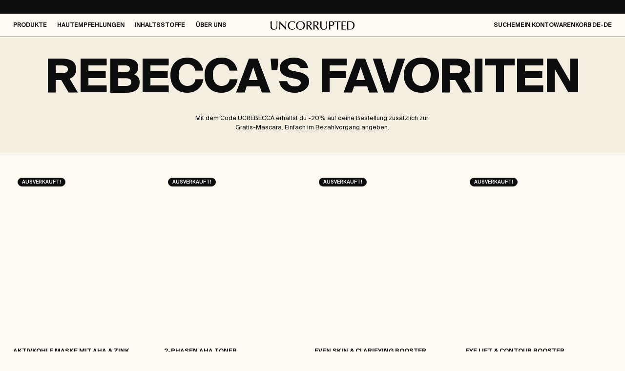

--- FILE ---
content_type: text/html; charset=utf-8
request_url: https://uncorruptedbeauty.com/produkte/collection/rebecca-favoriten
body_size: 53953
content:
<!DOCTYPE html><html lang="de-de"><head><meta name="viewport" content="width=device-width"/><meta charSet="utf-8"/><title>UNCORRUPTED - Rebecca&#x27;s Favoriten</title><meta name="description" content="Your skin. Your life. Your choice: Entdecke jetzt exzellente Skincare für alle - zu transparenten &amp; fairen Preisen! SKINCARE ✓ MAKE-UP ✓ HAIRCARE ✓"/><link rel="apple-touch-icon" sizes="180x180" href="/icons/apple-touch-icon.png"/><link rel="icon" type="image/png" sizes="32x32" href="/icons/favicon-32x32.png"/><link rel="icon" type="image/png" sizes="16x16" href="/icons/favicon-16x16.png"/><link rel="manifest" href="/icons/site.webmanifest"/><link rel="mask-icon" href="/icons/safari-pinned-tab.svg" color="#000000"/><meta name="msapplication-TileColor" content="#000000"/><meta name="theme-color" content="#ffffff"/><meta name="google-site-verification" content="n8Oz1ILnuYNmI3FYGoXlhPhICQJjM8gQ1-EMNi3ACEQ"/><meta name="google-site-verification" content="P75cYPv4p7l7sOGD9mjJThk4ehfg2GavJbbXBUxfiDA"/><meta property="og:locale" content="de-de"/><meta property="og:type" content="website"/><meta property="og:image" content="https://cdn.sanity.io/images/wptnur0z/production/2a8f38fd5c065fce65bea9ac4e3da13941522e8b-3000x1682.jpg?rect=0,54,3000,1575&amp;w=1200&amp;h=630"/><meta property="og:title" content="UNCORRUPTED - Rebecca&#x27;s Favoriten"/><meta property="og:description" content="Your skin. Your life. Your choice: Entdecke jetzt exzellente Skincare für alle - zu transparenten &amp; fairen Preisen! SKINCARE ✓ MAKE-UP ✓ HAIRCARE ✓"/><meta name="twitter:card" content="summary_large_image"/><meta name="twitter:title" content="UNCORRUPTED - Rebecca&#x27;s Favoriten"/><meta name="twitter:description" content="Your skin. Your life. Your choice: Entdecke jetzt exzellente Skincare für alle - zu transparenten &amp; fairen Preisen! SKINCARE ✓ MAKE-UP ✓ HAIRCARE ✓"/><link rel="canonical" href="https://uncorruptedbeauty.com/produkte/collection/rebecca-favoriten"/><link rel="alternate" hrefLang="de-at" href="https://uncorruptedbeauty.com/de-at/produkte/collection/rebecca-favoriten"/><link rel="alternate" hrefLang="de-be" href="https://uncorruptedbeauty.com/de-be/produkte/collection/rebecca-favoriten"/><link rel="alternate" hrefLang="de-ch" href="https://uncorruptedbeauty.com/de-ch/produkte/collection/rebecca-favoriten"/><link rel="alternate" hrefLang="de-fr" href="https://uncorruptedbeauty.com/de-fr/produkte/collection/rebecca-favoriten"/><link rel="alternate" hrefLang="de-it" href="https://uncorruptedbeauty.com/de-it/produkte/collection/rebecca-favoriten"/><link rel="alternate" hrefLang="de-nl" href="https://uncorruptedbeauty.com/de-nl/produkte/collection/rebecca-favoriten"/><link rel="alternate" hrefLang="en-de" href="https://uncorruptedbeauty.com/en-de/products/collection/rebecca-favoriten"/><link rel="alternate" hrefLang="en-at" href="https://uncorruptedbeauty.com/en-at/products/collection/rebecca-favoriten"/><link rel="alternate" hrefLang="en-be" href="https://uncorruptedbeauty.com/en-be/products/collection/rebecca-favoriten"/><link rel="alternate" hrefLang="en-ch" href="https://uncorruptedbeauty.com/en-ch/products/collection/rebecca-favoriten"/><link rel="alternate" hrefLang="en-fr" href="https://uncorruptedbeauty.com/en-fr/products/collection/rebecca-favoriten"/><link rel="alternate" hrefLang="en-it" href="https://uncorruptedbeauty.com/en-it/products/collection/rebecca-favoriten"/><link rel="alternate" hrefLang="en-nl" href="https://uncorruptedbeauty.com/en-nl/products/collection/rebecca-favoriten"/><link rel="preconnect" href="https://cdn.sanity.io"/><link rel="preload" href="/_next/static/media/uncorrupted-logo-dark.ad23e863.svg" as="image" fetchpriority="high"/><meta name="next-head-count" content="37"/><link rel="preload" href="/_next/static/media/6f3929902cb66d46-s.p.woff2" as="font" type="font/woff2" crossorigin="anonymous" data-next-font="size-adjust"/><link rel="preload" href="/_next/static/media/51d1fb07bfeddc4b-s.p.woff2" as="font" type="font/woff2" crossorigin="anonymous" data-next-font="size-adjust"/><link rel="preload" href="/_next/static/media/f1f9b3018a6b9e59-s.p.woff2" as="font" type="font/woff2" crossorigin="anonymous" data-next-font="size-adjust"/><link rel="preload" href="/_next/static/media/5eb1f4b97b2e0bba-s.p.woff2" as="font" type="font/woff2" crossorigin="anonymous" data-next-font="size-adjust"/><link rel="preload" href="/_next/static/media/6a55de7949f1ef80-s.p.woff2" as="font" type="font/woff2" crossorigin="anonymous" data-next-font="size-adjust"/><link rel="preload" href="/_next/static/css/82937e1819914cc0.css" as="style"/><link rel="stylesheet" href="/_next/static/css/82937e1819914cc0.css" data-n-g=""/><noscript data-n-css=""></noscript><script defer="" nomodule="" src="/_next/static/chunks/polyfills-c67a75d1b6f99dc8.js"></script><script src="/_next/static/chunks/webpack-aa2d27e0130892cb.js" defer=""></script><script src="/_next/static/chunks/framework-8968903194229d51.js" defer=""></script><script src="/_next/static/chunks/main-757463ebe4fde139.js" defer=""></script><script src="/_next/static/chunks/pages/_app-6ecc7ac22e6647e2.js" defer=""></script><script src="/_next/static/chunks/838-95dd22b63ee00f91.js" defer=""></script><script src="/_next/static/chunks/3241-a7e4508de3fc4bf2.js" defer=""></script><script src="/_next/static/chunks/1341-9dbbe51b2fa11a22.js" defer=""></script><script src="/_next/static/chunks/pages/products/collection/%5Bcollection%5D-be6f57b8c9fa05c5.js" defer=""></script><script src="/_next/static/ewrptxoW98eT5vVT5Fp4K/_buildManifest.js" defer=""></script><script src="/_next/static/ewrptxoW98eT5vVT5Fp4K/_ssgManifest.js" defer=""></script><style id="__jsx-3085902977">html{font-family:'__mulish_230074', '__mulish_Fallback_230074', Arial, sans-serif}</style><style id="__jsx-2192928429">html{--announcements:1}</style></head><body><div id="__next"><main class="jsx-2192928429 __variable_230074 __variable_03a513 font-serif"><!--$--><div class="fixed w-full top-0 left-0 z-[51]"><div style="--pause-on-hover:running" class="overflow-x-clip inline-flex justify-start relative w-full group w-full text-10 min-h-[2rem] pt-10 pb-8 font-bold uppercase bg-black text-white px-15 md:px-25 [&amp;&gt;div&gt;div]:px-15 [&amp;&gt;div&gt;div]:md:px-25 "><div style="--direction:normal;--duration:1000s;--delay:0s;--iteration-count:infinite" class="marquee flex-[0_0_auto] flex items-center animate-[scroll_var(--duration)_linear_var(--delay)_var(--iteration-count)_var(--direction)]" aria-hidden="false"><div class="transition-opacity ease-quart-out opacity-0"></div></div><div style="--direction:normal;--duration:1000s;--delay:0s;--iteration-count:infinite" class="marquee flex-[0_0_auto] flex items-center animate-[scroll_var(--duration)_linear_var(--delay)_var(--iteration-count)_var(--direction)]" aria-hidden="false"><div class="transition-opacity ease-quart-out opacity-0"></div></div><div style="--direction:normal;--duration:1000s;--delay:0s;--iteration-count:infinite" class="marquee flex-[0_0_auto] flex items-center animate-[scroll_var(--duration)_linear_var(--delay)_var(--iteration-count)_var(--direction)]" aria-hidden="true"><div class="transition-opacity ease-quart-out opacity-0"></div></div><div style="--direction:normal;--duration:1000s;--delay:0s;--iteration-count:infinite" class="marquee flex-[0_0_auto] flex items-center animate-[scroll_var(--duration)_linear_var(--delay)_var(--iteration-count)_var(--direction)]" aria-hidden="true"><div class="transition-opacity ease-quart-out opacity-0"></div></div><div style="--direction:normal;--duration:1000s;--delay:0s;--iteration-count:infinite" class="marquee flex-[0_0_auto] flex items-center animate-[scroll_var(--duration)_linear_var(--delay)_var(--iteration-count)_var(--direction)]" aria-hidden="true"><div class="transition-opacity ease-quart-out opacity-0"></div></div><div style="--direction:normal;--duration:1000s;--delay:0s;--iteration-count:infinite" class="marquee flex-[0_0_auto] flex items-center animate-[scroll_var(--duration)_linear_var(--delay)_var(--iteration-count)_var(--direction)]" aria-hidden="true"><div class="transition-opacity ease-quart-out opacity-0"></div></div><div style="--direction:normal;--duration:1000s;--delay:0s;--iteration-count:infinite" class="marquee flex-[0_0_auto] flex items-center animate-[scroll_var(--duration)_linear_var(--delay)_var(--iteration-count)_var(--direction)]" aria-hidden="true"><div class="transition-opacity ease-quart-out opacity-0"></div></div><div style="--direction:normal;--duration:1000s;--delay:0s;--iteration-count:infinite" class="marquee flex-[0_0_auto] flex items-center animate-[scroll_var(--duration)_linear_var(--delay)_var(--iteration-count)_var(--direction)]" aria-hidden="true"><div class="transition-opacity ease-quart-out opacity-0"></div></div></div><div class="siteHeader h-50 lg:h-54 flex bg-transparent lg:text-off-white lg-max:text-black lg-max:bg-pearl transition-[color, background-color] duration-300 ease-quart-out !bg-pearl !text-black"><div class="flex items-center justify-between margin-px-1 w-full lg-max:border-b lg-max:border-black transition-[border-color] duration-500 ease-quart-out border-b border-black text-black"><a class="appearance-none group inline-block span-w-6 order-2 relative flex items-center justify-center [&amp;&gt;*]:absolute" data-ative="false" href="/"><img alt="Uncorrupted Beauty" fetchpriority="high" width="339" height="35" decoding="async" data-nimg="1" class="w-146 h-13 lg:w-218 lg:h-20 mx-auto transition-opacity duration-500 lg-max:opacity-100 lg:opacity-100" style="color:transparent" src="/_next/static/media/uncorrupted-logo-dark.ad23e863.svg"/></a><div class="lg:hidden lg-max:flex-1 span-w-3 flex items-center order-1"><button class="appearance-none group inline-block relative px-10 -mx-10 text-12 font-semibold uppercase overflow-y-clip"><span class="block transform-gpu duration-500 ease-quart-out">Menü</span><span class="absolute left-0 top-full w-full block transform-gpu duration-500 ease-quart-out">Schließen</span></button></div><div class="span-w-9 order-1 lg-max:hidden"><nav class="inline-flex items-center whitespace-nowrap"><div class="mr-24 py-14" data-index="0"><button class="appearance-none group inline-block py-4 text-12 font-semibold uppercase transition-opacity">Produkte</button><div class="absolute top-full left-0 w-full bg-pearl text-black after:absolute after:bottom-0 after:left-0 after:w-full after:border-b after:border-solid invisible -translate-x-[999vw]"><div class="flex margin-mx-1"><div class="flex gutter-gap-1 span-w-16-wide"><div class="span-w-4 pt-40"><div class="pb-30"><h2 class="pb-16 text-10 font-serif font-bold uppercase">Highlights</h2><ul><li class="text-12 pb-5 last:pb-0"><a class="appearance-none group transition-[opacity,color,background,border] duration-700 hover:duration-100 active:duration-100 ease-cubic-out [&amp;&gt;span]:transition-[transform,color] [&amp;&gt;span]:group-hover:duration-[700ms,100ms] [&amp;&gt;span]:inline-flex [&amp;&gt;span]:items-center [&amp;&gt;span]:justify-center [&amp;&gt;span]:h-full [&amp;&gt;span]:w-full [&amp;&gt;span]:pointer-events-none [&amp;&gt;span]:transform-gpu [&amp;&gt;span]:ease-quart-out relative inline-block after:absolute after:bottom-0 after:left-0 after:w-full after:h-1 after:bg-current after:scale-x-0 hover:after:scale-x-100 after:origin-left after:transition-transform after:duration-500 after:ease-quart-out after:transform-gpu opacity-80 hover:opacity-100 transition-opacity pb-5 last:pb-0" aria-label="Alle Produkte anzeigen" data-ative="false" href="/produkte/skincare">Alle Produkte anzeigen</a></li><li class="text-12 pb-5 last:pb-0"><a class="appearance-none group transition-[opacity,color,background,border] duration-700 hover:duration-100 active:duration-100 ease-cubic-out [&amp;&gt;span]:transition-[transform,color] [&amp;&gt;span]:group-hover:duration-[700ms,100ms] [&amp;&gt;span]:inline-flex [&amp;&gt;span]:items-center [&amp;&gt;span]:justify-center [&amp;&gt;span]:h-full [&amp;&gt;span]:w-full [&amp;&gt;span]:pointer-events-none [&amp;&gt;span]:transform-gpu [&amp;&gt;span]:ease-quart-out relative inline-block after:absolute after:bottom-0 after:left-0 after:w-full after:h-1 after:bg-current after:scale-x-0 hover:after:scale-x-100 after:origin-left after:transition-transform after:duration-500 after:ease-quart-out after:transform-gpu opacity-80 hover:opacity-100 transition-opacity pb-5 last:pb-0" aria-label="Bestseller" data-ative="false" href="/produkte/collection/bestseller">Bestseller</a></li></ul></div><div class="pb-30"><h2 class="pb-16 text-10 font-serif font-bold uppercase">Specials</h2><ul><li class="text-12 pb-5 last:pb-0"><a class="appearance-none group transition-[opacity,color,background,border] duration-700 hover:duration-100 active:duration-100 ease-cubic-out [&amp;&gt;span]:transition-[transform,color] [&amp;&gt;span]:group-hover:duration-[700ms,100ms] [&amp;&gt;span]:inline-flex [&amp;&gt;span]:items-center [&amp;&gt;span]:justify-center [&amp;&gt;span]:h-full [&amp;&gt;span]:w-full [&amp;&gt;span]:pointer-events-none [&amp;&gt;span]:transform-gpu [&amp;&gt;span]:ease-quart-out relative inline-block after:absolute after:bottom-0 after:left-0 after:w-full after:h-1 after:bg-current after:scale-x-0 hover:after:scale-x-100 after:origin-left after:transition-transform after:duration-500 after:ease-quart-out after:transform-gpu opacity-80 hover:opacity-100 transition-opacity pb-5 last:pb-0" aria-label="Wir räumen unser Lager" data-ative="false" href="/produkte/collection/Make-Up-Ausverkauf">Wir räumen unser Lager</a></li></ul></div></div><div class="span-w-4 pt-40"><div class="pb-30"><h2 class="pb-16 text-10 font-serif font-bold uppercase">Hautpflege</h2><ul><li class="text-12 pb-5 last:pb-0"><a class="appearance-none group transition-[opacity,color,background,border] duration-700 hover:duration-100 active:duration-100 ease-cubic-out [&amp;&gt;span]:transition-[transform,color] [&amp;&gt;span]:group-hover:duration-[700ms,100ms] [&amp;&gt;span]:inline-flex [&amp;&gt;span]:items-center [&amp;&gt;span]:justify-center [&amp;&gt;span]:h-full [&amp;&gt;span]:w-full [&amp;&gt;span]:pointer-events-none [&amp;&gt;span]:transform-gpu [&amp;&gt;span]:ease-quart-out relative inline-block after:absolute after:bottom-0 after:left-0 after:w-full after:h-1 after:bg-current after:scale-x-0 hover:after:scale-x-100 after:origin-left after:transition-transform after:duration-500 after:ease-quart-out after:transform-gpu opacity-80 hover:opacity-100 transition-opacity pb-5 last:pb-0" aria-label="Alle Produkte anzeigen" data-ative="false" href="/produkte/skincare">Alle Produkte anzeigen</a></li><li class="text-12 pb-5 last:pb-0"><a class="appearance-none group transition-[opacity,color,background,border] duration-700 hover:duration-100 active:duration-100 ease-cubic-out [&amp;&gt;span]:transition-[transform,color] [&amp;&gt;span]:group-hover:duration-[700ms,100ms] [&amp;&gt;span]:inline-flex [&amp;&gt;span]:items-center [&amp;&gt;span]:justify-center [&amp;&gt;span]:h-full [&amp;&gt;span]:w-full [&amp;&gt;span]:pointer-events-none [&amp;&gt;span]:transform-gpu [&amp;&gt;span]:ease-quart-out relative inline-block after:absolute after:bottom-0 after:left-0 after:w-full after:h-1 after:bg-current after:scale-x-0 hover:after:scale-x-100 after:origin-left after:transition-transform after:duration-500 after:ease-quart-out after:transform-gpu opacity-80 hover:opacity-100 transition-opacity pb-5 last:pb-0" aria-label="Reinigung" data-ative="false" href="/produkte/collection/reinigung">Reinigung</a></li><li class="text-12 pb-5 last:pb-0"><a class="appearance-none group transition-[opacity,color,background,border] duration-700 hover:duration-100 active:duration-100 ease-cubic-out [&amp;&gt;span]:transition-[transform,color] [&amp;&gt;span]:group-hover:duration-[700ms,100ms] [&amp;&gt;span]:inline-flex [&amp;&gt;span]:items-center [&amp;&gt;span]:justify-center [&amp;&gt;span]:h-full [&amp;&gt;span]:w-full [&amp;&gt;span]:pointer-events-none [&amp;&gt;span]:transform-gpu [&amp;&gt;span]:ease-quart-out relative inline-block after:absolute after:bottom-0 after:left-0 after:w-full after:h-1 after:bg-current after:scale-x-0 hover:after:scale-x-100 after:origin-left after:transition-transform after:duration-500 after:ease-quart-out after:transform-gpu opacity-80 hover:opacity-100 transition-opacity pb-5 last:pb-0" aria-label="Serum &amp; Booster" data-ative="false" href="/produkte/collection/serum-booster">Serum &amp; Booster</a></li><li class="text-12 pb-5 last:pb-0"><a class="appearance-none group transition-[opacity,color,background,border] duration-700 hover:duration-100 active:duration-100 ease-cubic-out [&amp;&gt;span]:transition-[transform,color] [&amp;&gt;span]:group-hover:duration-[700ms,100ms] [&amp;&gt;span]:inline-flex [&amp;&gt;span]:items-center [&amp;&gt;span]:justify-center [&amp;&gt;span]:h-full [&amp;&gt;span]:w-full [&amp;&gt;span]:pointer-events-none [&amp;&gt;span]:transform-gpu [&amp;&gt;span]:ease-quart-out relative inline-block after:absolute after:bottom-0 after:left-0 after:w-full after:h-1 after:bg-current after:scale-x-0 hover:after:scale-x-100 after:origin-left after:transition-transform after:duration-500 after:ease-quart-out after:transform-gpu opacity-80 hover:opacity-100 transition-opacity pb-5 last:pb-0" aria-label="Cremes" data-ative="false" href="/produkte/collection/cremes">Cremes</a></li><li class="text-12 pb-5 last:pb-0"><a class="appearance-none group transition-[opacity,color,background,border] duration-700 hover:duration-100 active:duration-100 ease-cubic-out [&amp;&gt;span]:transition-[transform,color] [&amp;&gt;span]:group-hover:duration-[700ms,100ms] [&amp;&gt;span]:inline-flex [&amp;&gt;span]:items-center [&amp;&gt;span]:justify-center [&amp;&gt;span]:h-full [&amp;&gt;span]:w-full [&amp;&gt;span]:pointer-events-none [&amp;&gt;span]:transform-gpu [&amp;&gt;span]:ease-quart-out relative inline-block after:absolute after:bottom-0 after:left-0 after:w-full after:h-1 after:bg-current after:scale-x-0 hover:after:scale-x-100 after:origin-left after:transition-transform after:duration-500 after:ease-quart-out after:transform-gpu opacity-80 hover:opacity-100 transition-opacity pb-5 last:pb-0" aria-label="Augenpflege" data-ative="false" href="/produkte/collection/augenpflege">Augenpflege</a></li><li class="text-12 pb-5 last:pb-0"><a class="appearance-none group transition-[opacity,color,background,border] duration-700 hover:duration-100 active:duration-100 ease-cubic-out [&amp;&gt;span]:transition-[transform,color] [&amp;&gt;span]:group-hover:duration-[700ms,100ms] [&amp;&gt;span]:inline-flex [&amp;&gt;span]:items-center [&amp;&gt;span]:justify-center [&amp;&gt;span]:h-full [&amp;&gt;span]:w-full [&amp;&gt;span]:pointer-events-none [&amp;&gt;span]:transform-gpu [&amp;&gt;span]:ease-quart-out relative inline-block after:absolute after:bottom-0 after:left-0 after:w-full after:h-1 after:bg-current after:scale-x-0 hover:after:scale-x-100 after:origin-left after:transition-transform after:duration-500 after:ease-quart-out after:transform-gpu opacity-80 hover:opacity-100 transition-opacity pb-5 last:pb-0" aria-label="Nachtpflege" data-ative="false" href="/produkte/collection/nachtpflege">Nachtpflege</a></li><li class="text-12 pb-5 last:pb-0"><a class="appearance-none group transition-[opacity,color,background,border] duration-700 hover:duration-100 active:duration-100 ease-cubic-out [&amp;&gt;span]:transition-[transform,color] [&amp;&gt;span]:group-hover:duration-[700ms,100ms] [&amp;&gt;span]:inline-flex [&amp;&gt;span]:items-center [&amp;&gt;span]:justify-center [&amp;&gt;span]:h-full [&amp;&gt;span]:w-full [&amp;&gt;span]:pointer-events-none [&amp;&gt;span]:transform-gpu [&amp;&gt;span]:ease-quart-out relative inline-block after:absolute after:bottom-0 after:left-0 after:w-full after:h-1 after:bg-current after:scale-x-0 hover:after:scale-x-100 after:origin-left after:transition-transform after:duration-500 after:ease-quart-out after:transform-gpu opacity-80 hover:opacity-100 transition-opacity pb-5 last:pb-0" aria-label="Masken, Peeling &amp; Toner" data-ative="false" href="/produkte/collection/gesichtsmasken-peeling-toner">Masken, Peeling &amp; Toner</a></li><li class="text-12 pb-5 last:pb-0"><a class="appearance-none group transition-[opacity,color,background,border] duration-700 hover:duration-100 active:duration-100 ease-cubic-out [&amp;&gt;span]:transition-[transform,color] [&amp;&gt;span]:group-hover:duration-[700ms,100ms] [&amp;&gt;span]:inline-flex [&amp;&gt;span]:items-center [&amp;&gt;span]:justify-center [&amp;&gt;span]:h-full [&amp;&gt;span]:w-full [&amp;&gt;span]:pointer-events-none [&amp;&gt;span]:transform-gpu [&amp;&gt;span]:ease-quart-out relative inline-block after:absolute after:bottom-0 after:left-0 after:w-full after:h-1 after:bg-current after:scale-x-0 hover:after:scale-x-100 after:origin-left after:transition-transform after:duration-500 after:ease-quart-out after:transform-gpu opacity-80 hover:opacity-100 transition-opacity pb-5 last:pb-0" aria-label="Sonnenschutz" data-ative="false" href="/produkte/collection/lsf">Sonnenschutz</a></li></ul></div></div><div class="span-w-4 pt-40"><div class="pb-30"><h2 class="pb-16 text-10 font-serif font-bold uppercase">Make-Up</h2><ul><li class="text-12 pb-5 last:pb-0"><a class="appearance-none group transition-[opacity,color,background,border] duration-700 hover:duration-100 active:duration-100 ease-cubic-out [&amp;&gt;span]:transition-[transform,color] [&amp;&gt;span]:group-hover:duration-[700ms,100ms] [&amp;&gt;span]:inline-flex [&amp;&gt;span]:items-center [&amp;&gt;span]:justify-center [&amp;&gt;span]:h-full [&amp;&gt;span]:w-full [&amp;&gt;span]:pointer-events-none [&amp;&gt;span]:transform-gpu [&amp;&gt;span]:ease-quart-out relative inline-block after:absolute after:bottom-0 after:left-0 after:w-full after:h-1 after:bg-current after:scale-x-0 hover:after:scale-x-100 after:origin-left after:transition-transform after:duration-500 after:ease-quart-out after:transform-gpu opacity-80 hover:opacity-100 transition-opacity pb-5 last:pb-0" aria-label="Alles Produkte anzeigen" data-ative="false" href="/produkte/make-up">Alles Produkte anzeigen</a></li><li class="text-12 pb-5 last:pb-0"><a class="appearance-none group transition-[opacity,color,background,border] duration-700 hover:duration-100 active:duration-100 ease-cubic-out [&amp;&gt;span]:transition-[transform,color] [&amp;&gt;span]:group-hover:duration-[700ms,100ms] [&amp;&gt;span]:inline-flex [&amp;&gt;span]:items-center [&amp;&gt;span]:justify-center [&amp;&gt;span]:h-full [&amp;&gt;span]:w-full [&amp;&gt;span]:pointer-events-none [&amp;&gt;span]:transform-gpu [&amp;&gt;span]:ease-quart-out relative inline-block after:absolute after:bottom-0 after:left-0 after:w-full after:h-1 after:bg-current after:scale-x-0 hover:after:scale-x-100 after:origin-left after:transition-transform after:duration-500 after:ease-quart-out after:transform-gpu opacity-80 hover:opacity-100 transition-opacity pb-5 last:pb-0" aria-label="CC-Cream" data-ative="false" href="/produkte/collection/cc-cream">CC-Cream</a></li><li class="text-12 pb-5 last:pb-0"><a class="appearance-none group transition-[opacity,color,background,border] duration-700 hover:duration-100 active:duration-100 ease-cubic-out [&amp;&gt;span]:transition-[transform,color] [&amp;&gt;span]:group-hover:duration-[700ms,100ms] [&amp;&gt;span]:inline-flex [&amp;&gt;span]:items-center [&amp;&gt;span]:justify-center [&amp;&gt;span]:h-full [&amp;&gt;span]:w-full [&amp;&gt;span]:pointer-events-none [&amp;&gt;span]:transform-gpu [&amp;&gt;span]:ease-quart-out relative inline-block after:absolute after:bottom-0 after:left-0 after:w-full after:h-1 after:bg-current after:scale-x-0 hover:after:scale-x-100 after:origin-left after:transition-transform after:duration-500 after:ease-quart-out after:transform-gpu opacity-80 hover:opacity-100 transition-opacity pb-5 last:pb-0" aria-label="Mascara" data-ative="false" href="/produkte/collection/mascara">Mascara</a></li><li class="text-12 pb-5 last:pb-0"><a class="appearance-none group transition-[opacity,color,background,border] duration-700 hover:duration-100 active:duration-100 ease-cubic-out [&amp;&gt;span]:transition-[transform,color] [&amp;&gt;span]:group-hover:duration-[700ms,100ms] [&amp;&gt;span]:inline-flex [&amp;&gt;span]:items-center [&amp;&gt;span]:justify-center [&amp;&gt;span]:h-full [&amp;&gt;span]:w-full [&amp;&gt;span]:pointer-events-none [&amp;&gt;span]:transform-gpu [&amp;&gt;span]:ease-quart-out relative inline-block after:absolute after:bottom-0 after:left-0 after:w-full after:h-1 after:bg-current after:scale-x-0 hover:after:scale-x-100 after:origin-left after:transition-transform after:duration-500 after:ease-quart-out after:transform-gpu opacity-80 hover:opacity-100 transition-opacity pb-5 last:pb-0" aria-label="Lipstick" data-ative="false" href="/produkte/collection/lipstick">Lipstick</a></li><li class="text-12 pb-5 last:pb-0"><a class="appearance-none group transition-[opacity,color,background,border] duration-700 hover:duration-100 active:duration-100 ease-cubic-out [&amp;&gt;span]:transition-[transform,color] [&amp;&gt;span]:group-hover:duration-[700ms,100ms] [&amp;&gt;span]:inline-flex [&amp;&gt;span]:items-center [&amp;&gt;span]:justify-center [&amp;&gt;span]:h-full [&amp;&gt;span]:w-full [&amp;&gt;span]:pointer-events-none [&amp;&gt;span]:transform-gpu [&amp;&gt;span]:ease-quart-out relative inline-block after:absolute after:bottom-0 after:left-0 after:w-full after:h-1 after:bg-current after:scale-x-0 hover:after:scale-x-100 after:origin-left after:transition-transform after:duration-500 after:ease-quart-out after:transform-gpu opacity-80 hover:opacity-100 transition-opacity pb-5 last:pb-0" aria-label="Concealer" data-ative="false" href="/produkte/collection/concealer">Concealer</a></li></ul></div><div class="pb-30"><h2 class="pb-16 text-10 font-serif font-bold uppercase">Körperpflege</h2><ul><li class="text-12 pb-5 last:pb-0"><a class="appearance-none group transition-[opacity,color,background,border] duration-700 hover:duration-100 active:duration-100 ease-cubic-out [&amp;&gt;span]:transition-[transform,color] [&amp;&gt;span]:group-hover:duration-[700ms,100ms] [&amp;&gt;span]:inline-flex [&amp;&gt;span]:items-center [&amp;&gt;span]:justify-center [&amp;&gt;span]:h-full [&amp;&gt;span]:w-full [&amp;&gt;span]:pointer-events-none [&amp;&gt;span]:transform-gpu [&amp;&gt;span]:ease-quart-out relative inline-block after:absolute after:bottom-0 after:left-0 after:w-full after:h-1 after:bg-current after:scale-x-0 hover:after:scale-x-100 after:origin-left after:transition-transform after:duration-500 after:ease-quart-out after:transform-gpu opacity-80 hover:opacity-100 transition-opacity pb-5 last:pb-0" aria-label="Körperpflege" data-ative="false" href="/produkte/collection/bodycare">Körperpflege</a></li></ul></div></div><div class="span-w-4 pt-40"><div class="pb-30"><h2 class="pb-16 text-10 font-serif font-bold uppercase">Pflegelinien</h2><ul><li class="text-12 pb-5 last:pb-0"><a class="appearance-none group transition-[opacity,color,background,border] duration-700 hover:duration-100 active:duration-100 ease-cubic-out [&amp;&gt;span]:transition-[transform,color] [&amp;&gt;span]:group-hover:duration-[700ms,100ms] [&amp;&gt;span]:inline-flex [&amp;&gt;span]:items-center [&amp;&gt;span]:justify-center [&amp;&gt;span]:h-full [&amp;&gt;span]:w-full [&amp;&gt;span]:pointer-events-none [&amp;&gt;span]:transform-gpu [&amp;&gt;span]:ease-quart-out relative inline-block after:absolute after:bottom-0 after:left-0 after:w-full after:h-1 after:bg-current after:scale-x-0 hover:after:scale-x-100 after:origin-left after:transition-transform after:duration-500 after:ease-quart-out after:transform-gpu opacity-80 hover:opacity-100 transition-opacity pb-5 last:pb-0" aria-label="Big Booster" data-ative="false" href="/produkte/collection/big-booster">Big Booster</a></li><li class="text-12 pb-5 last:pb-0"><a class="appearance-none group transition-[opacity,color,background,border] duration-700 hover:duration-100 active:duration-100 ease-cubic-out [&amp;&gt;span]:transition-[transform,color] [&amp;&gt;span]:group-hover:duration-[700ms,100ms] [&amp;&gt;span]:inline-flex [&amp;&gt;span]:items-center [&amp;&gt;span]:justify-center [&amp;&gt;span]:h-full [&amp;&gt;span]:w-full [&amp;&gt;span]:pointer-events-none [&amp;&gt;span]:transform-gpu [&amp;&gt;span]:ease-quart-out relative inline-block after:absolute after:bottom-0 after:left-0 after:w-full after:h-1 after:bg-current after:scale-x-0 hover:after:scale-x-100 after:origin-left after:transition-transform after:duration-500 after:ease-quart-out after:transform-gpu opacity-80 hover:opacity-100 transition-opacity pb-5 last:pb-0" aria-label="Hydra Heaven" data-ative="false" href="/produkte/collection/hydra-heaven">Hydra Heaven</a></li><li class="text-12 pb-5 last:pb-0"><a class="appearance-none group transition-[opacity,color,background,border] duration-700 hover:duration-100 active:duration-100 ease-cubic-out [&amp;&gt;span]:transition-[transform,color] [&amp;&gt;span]:group-hover:duration-[700ms,100ms] [&amp;&gt;span]:inline-flex [&amp;&gt;span]:items-center [&amp;&gt;span]:justify-center [&amp;&gt;span]:h-full [&amp;&gt;span]:w-full [&amp;&gt;span]:pointer-events-none [&amp;&gt;span]:transform-gpu [&amp;&gt;span]:ease-quart-out relative inline-block after:absolute after:bottom-0 after:left-0 after:w-full after:h-1 after:bg-current after:scale-x-0 hover:after:scale-x-100 after:origin-left after:transition-transform after:duration-500 after:ease-quart-out after:transform-gpu opacity-80 hover:opacity-100 transition-opacity pb-5 last:pb-0" aria-label="Youth Rebel" data-ative="false" href="/produkte/collection/youth-rebel">Youth Rebel</a></li><li class="text-12 pb-5 last:pb-0"><a class="appearance-none group transition-[opacity,color,background,border] duration-700 hover:duration-100 active:duration-100 ease-cubic-out [&amp;&gt;span]:transition-[transform,color] [&amp;&gt;span]:group-hover:duration-[700ms,100ms] [&amp;&gt;span]:inline-flex [&amp;&gt;span]:items-center [&amp;&gt;span]:justify-center [&amp;&gt;span]:h-full [&amp;&gt;span]:w-full [&amp;&gt;span]:pointer-events-none [&amp;&gt;span]:transform-gpu [&amp;&gt;span]:ease-quart-out relative inline-block after:absolute after:bottom-0 after:left-0 after:w-full after:h-1 after:bg-current after:scale-x-0 hover:after:scale-x-100 after:origin-left after:transition-transform after:duration-500 after:ease-quart-out after:transform-gpu opacity-80 hover:opacity-100 transition-opacity pb-5 last:pb-0" aria-label="Spot Hunter" data-ative="false" href="/produkte/collection/spot-hunter">Spot Hunter</a></li><li class="text-12 pb-5 last:pb-0"><a class="appearance-none group transition-[opacity,color,background,border] duration-700 hover:duration-100 active:duration-100 ease-cubic-out [&amp;&gt;span]:transition-[transform,color] [&amp;&gt;span]:group-hover:duration-[700ms,100ms] [&amp;&gt;span]:inline-flex [&amp;&gt;span]:items-center [&amp;&gt;span]:justify-center [&amp;&gt;span]:h-full [&amp;&gt;span]:w-full [&amp;&gt;span]:pointer-events-none [&amp;&gt;span]:transform-gpu [&amp;&gt;span]:ease-quart-out relative inline-block after:absolute after:bottom-0 after:left-0 after:w-full after:h-1 after:bg-current after:scale-x-0 hover:after:scale-x-100 after:origin-left after:transition-transform after:duration-500 after:ease-quart-out after:transform-gpu opacity-80 hover:opacity-100 transition-opacity pb-5 last:pb-0" aria-label="Sensitive Barrier" data-ative="false" href="/produkte/collection/sensitive-barrier">Sensitive Barrier</a></li></ul></div></div></div><div class="flex items-stretch grow shrink-0 -margin-mr-1 text-0 span-w-8"><div class="relative shrink-0 w-full before:absolute before:z-1 before:top-0 before:h-full before:border-l before:border-solid" _key="794f01481ac1" _type="push"><div class="absolute z-2 left-0 w-full text-black bottom-0 px-30 pb-24 text-36"><h3 class="font-serif font-light"></h3></div><img alt="" loading="lazy" width="482" height="400" decoding="async" data-nimg="1" class="block transition-opacity duration-500 ease-out-quart opacity-0" style="color:transparent" sizes="(min-width: 1024px) 33vw,100vw" srcSet="[data-uri] 1w, https://cdn.sanity.io/images/wptnur0z/production/5d1169dd7f9f21dc9c957070d99c25d0015d88bd-1080x1080.jpg?rect=0,101,1080,878&amp;w=48&amp;h=39&amp;q=75&amp;fit=crop&amp;auto=format 48w, https://cdn.sanity.io/images/wptnur0z/production/5d1169dd7f9f21dc9c957070d99c25d0015d88bd-1080x1080.jpg?rect=0,96,1080,889&amp;w=96&amp;h=79&amp;q=75&amp;fit=crop&amp;auto=format 96w, https://cdn.sanity.io/images/wptnur0z/production/5d1169dd7f9f21dc9c957070d99c25d0015d88bd-1080x1080.jpg?rect=0,95,1080,891&amp;w=160&amp;h=132&amp;q=75&amp;fit=crop&amp;auto=format 160w, https://cdn.sanity.io/images/wptnur0z/production/5d1169dd7f9f21dc9c957070d99c25d0015d88bd-1080x1080.jpg?rect=0,93,1080,894&amp;w=256&amp;h=212&amp;q=75&amp;fit=crop&amp;auto=format 256w, https://cdn.sanity.io/images/wptnur0z/production/5d1169dd7f9f21dc9c957070d99c25d0015d88bd-1080x1080.jpg?rect=0,93,1080,894&amp;w=384&amp;h=318&amp;q=75&amp;fit=crop&amp;auto=format 384w, https://cdn.sanity.io/images/wptnur0z/production/5d1169dd7f9f21dc9c957070d99c25d0015d88bd-1080x1080.jpg?rect=0,92,1080,896&amp;w=640&amp;h=531&amp;q=75&amp;fit=crop&amp;auto=format 640w, https://cdn.sanity.io/images/wptnur0z/production/5d1169dd7f9f21dc9c957070d99c25d0015d88bd-1080x1080.jpg?rect=0,92,1080,896&amp;w=960&amp;h=796&amp;q=75&amp;fit=crop&amp;auto=format 960w, https://cdn.sanity.io/images/wptnur0z/production/5d1169dd7f9f21dc9c957070d99c25d0015d88bd-1080x1080.jpg?rect=0,92,1080,896&amp;w=1200&amp;h=995&amp;q=75&amp;fit=crop&amp;auto=format 1200w, https://cdn.sanity.io/images/wptnur0z/production/5d1169dd7f9f21dc9c957070d99c25d0015d88bd-1080x1080.jpg?rect=0,92,1080,896&amp;w=1920&amp;h=1593&amp;q=75&amp;fit=crop&amp;auto=format 1920w, https://cdn.sanity.io/images/wptnur0z/production/5d1169dd7f9f21dc9c957070d99c25d0015d88bd-1080x1080.jpg?rect=0,92,1080,896&amp;w=2400&amp;h=1991&amp;q=75&amp;fit=crop&amp;auto=format 2400w" src="https://cdn.sanity.io/images/wptnur0z/production/5d1169dd7f9f21dc9c957070d99c25d0015d88bd-1080x1080.jpg?rect=0,92,1080,896&amp;w=2400&amp;h=1991&amp;q=75&amp;fit=crop&amp;auto=format"/></div></div></div></div></div><div class="mr-24 py-14" data-index="1"><button class="appearance-none group inline-block py-4 text-12 font-semibold uppercase transition-opacity">Hautempfehlungen</button><div class="absolute top-full left-0 w-full bg-pearl text-black after:absolute after:bottom-0 after:left-0 after:w-full after:border-b after:border-solid invisible -translate-x-[999vw]"><div class="flex margin-mx-1"><div class="flex gutter-gap-1 span-w-16-wide"><div class="span-w-4 pt-40"><div class="pb-30"><h2 class="pb-16 text-10 font-serif font-bold uppercase">Nach Anliegen</h2><ul><li class="text-12 pb-5 last:pb-0"><a class="appearance-none group transition-[opacity,color,background,border] duration-700 hover:duration-100 active:duration-100 ease-cubic-out [&amp;&gt;span]:transition-[transform,color] [&amp;&gt;span]:group-hover:duration-[700ms,100ms] [&amp;&gt;span]:inline-flex [&amp;&gt;span]:items-center [&amp;&gt;span]:justify-center [&amp;&gt;span]:h-full [&amp;&gt;span]:w-full [&amp;&gt;span]:pointer-events-none [&amp;&gt;span]:transform-gpu [&amp;&gt;span]:ease-quart-out relative inline-block after:absolute after:bottom-0 after:left-0 after:w-full after:h-1 after:bg-current after:scale-x-0 hover:after:scale-x-100 after:origin-left after:transition-transform after:duration-500 after:ease-quart-out after:transform-gpu opacity-80 hover:opacity-100 transition-opacity pb-5 last:pb-0" aria-label="Trockene Haut " data-ative="false" href="/produkte/collection/trockenehaut">Trockene Haut </a></li><li class="text-12 pb-5 last:pb-0"><a class="appearance-none group transition-[opacity,color,background,border] duration-700 hover:duration-100 active:duration-100 ease-cubic-out [&amp;&gt;span]:transition-[transform,color] [&amp;&gt;span]:group-hover:duration-[700ms,100ms] [&amp;&gt;span]:inline-flex [&amp;&gt;span]:items-center [&amp;&gt;span]:justify-center [&amp;&gt;span]:h-full [&amp;&gt;span]:w-full [&amp;&gt;span]:pointer-events-none [&amp;&gt;span]:transform-gpu [&amp;&gt;span]:ease-quart-out relative inline-block after:absolute after:bottom-0 after:left-0 after:w-full after:h-1 after:bg-current after:scale-x-0 hover:after:scale-x-100 after:origin-left after:transition-transform after:duration-500 after:ease-quart-out after:transform-gpu opacity-80 hover:opacity-100 transition-opacity pb-5 last:pb-0" aria-label="Reife Haut" data-ative="false" href="/produkte/collection/reifehaut">Reife Haut</a></li><li class="text-12 pb-5 last:pb-0"><a class="appearance-none group transition-[opacity,color,background,border] duration-700 hover:duration-100 active:duration-100 ease-cubic-out [&amp;&gt;span]:transition-[transform,color] [&amp;&gt;span]:group-hover:duration-[700ms,100ms] [&amp;&gt;span]:inline-flex [&amp;&gt;span]:items-center [&amp;&gt;span]:justify-center [&amp;&gt;span]:h-full [&amp;&gt;span]:w-full [&amp;&gt;span]:pointer-events-none [&amp;&gt;span]:transform-gpu [&amp;&gt;span]:ease-quart-out relative inline-block after:absolute after:bottom-0 after:left-0 after:w-full after:h-1 after:bg-current after:scale-x-0 hover:after:scale-x-100 after:origin-left after:transition-transform after:duration-500 after:ease-quart-out after:transform-gpu opacity-80 hover:opacity-100 transition-opacity pb-5 last:pb-0" aria-label="Ölige Haut" data-ative="false" href="/produkte/collection/oeligehaut">Ölige Haut</a></li><li class="text-12 pb-5 last:pb-0"><a class="appearance-none group transition-[opacity,color,background,border] duration-700 hover:duration-100 active:duration-100 ease-cubic-out [&amp;&gt;span]:transition-[transform,color] [&amp;&gt;span]:group-hover:duration-[700ms,100ms] [&amp;&gt;span]:inline-flex [&amp;&gt;span]:items-center [&amp;&gt;span]:justify-center [&amp;&gt;span]:h-full [&amp;&gt;span]:w-full [&amp;&gt;span]:pointer-events-none [&amp;&gt;span]:transform-gpu [&amp;&gt;span]:ease-quart-out relative inline-block after:absolute after:bottom-0 after:left-0 after:w-full after:h-1 after:bg-current after:scale-x-0 hover:after:scale-x-100 after:origin-left after:transition-transform after:duration-500 after:ease-quart-out after:transform-gpu opacity-80 hover:opacity-100 transition-opacity pb-5 last:pb-0" aria-label="Sensible Haut" data-ative="false" href="/produkte/collection/sensiblehaut">Sensible Haut</a></li><li class="text-12 pb-5 last:pb-0"><a class="appearance-none group transition-[opacity,color,background,border] duration-700 hover:duration-100 active:duration-100 ease-cubic-out [&amp;&gt;span]:transition-[transform,color] [&amp;&gt;span]:group-hover:duration-[700ms,100ms] [&amp;&gt;span]:inline-flex [&amp;&gt;span]:items-center [&amp;&gt;span]:justify-center [&amp;&gt;span]:h-full [&amp;&gt;span]:w-full [&amp;&gt;span]:pointer-events-none [&amp;&gt;span]:transform-gpu [&amp;&gt;span]:ease-quart-out relative inline-block after:absolute after:bottom-0 after:left-0 after:w-full after:h-1 after:bg-current after:scale-x-0 hover:after:scale-x-100 after:origin-left after:transition-transform after:duration-500 after:ease-quart-out after:transform-gpu opacity-80 hover:opacity-100 transition-opacity pb-5 last:pb-0" aria-label="Unreine Haut" data-ative="false" href="/produkte/collection/unreinehaut">Unreine Haut</a></li><li class="text-12 pb-5 last:pb-0"><a class="appearance-none group transition-[opacity,color,background,border] duration-700 hover:duration-100 active:duration-100 ease-cubic-out [&amp;&gt;span]:transition-[transform,color] [&amp;&gt;span]:group-hover:duration-[700ms,100ms] [&amp;&gt;span]:inline-flex [&amp;&gt;span]:items-center [&amp;&gt;span]:justify-center [&amp;&gt;span]:h-full [&amp;&gt;span]:w-full [&amp;&gt;span]:pointer-events-none [&amp;&gt;span]:transform-gpu [&amp;&gt;span]:ease-quart-out relative inline-block after:absolute after:bottom-0 after:left-0 after:w-full after:h-1 after:bg-current after:scale-x-0 hover:after:scale-x-100 after:origin-left after:transition-transform after:duration-500 after:ease-quart-out after:transform-gpu opacity-80 hover:opacity-100 transition-opacity pb-5 last:pb-0" aria-label="Besonders sanft zur Haut" data-ative="false" href="/produkte/collection/besonders-sanft-zur-haut">Besonders sanft zur Haut</a></li></ul></div></div><div class="span-w-4 pt-40"><div class="pb-30"><h2 class="pb-16 text-10 font-serif font-bold uppercase">Nach Inhaltsstoffen</h2><ul><li class="text-12 pb-5 last:pb-0"><a class="appearance-none group transition-[opacity,color,background,border] duration-700 hover:duration-100 active:duration-100 ease-cubic-out [&amp;&gt;span]:transition-[transform,color] [&amp;&gt;span]:group-hover:duration-[700ms,100ms] [&amp;&gt;span]:inline-flex [&amp;&gt;span]:items-center [&amp;&gt;span]:justify-center [&amp;&gt;span]:h-full [&amp;&gt;span]:w-full [&amp;&gt;span]:pointer-events-none [&amp;&gt;span]:transform-gpu [&amp;&gt;span]:ease-quart-out relative inline-block after:absolute after:bottom-0 after:left-0 after:w-full after:h-1 after:bg-current after:scale-x-0 hover:after:scale-x-100 after:origin-left after:transition-transform after:duration-500 after:ease-quart-out after:transform-gpu opacity-80 hover:opacity-100 transition-opacity pb-5 last:pb-0" aria-label="Aha, Bha, Pha" data-ative="false" href="/produkte/collection/ahabhapha">Aha, Bha, Pha</a></li><li class="text-12 pb-5 last:pb-0"><a class="appearance-none group transition-[opacity,color,background,border] duration-700 hover:duration-100 active:duration-100 ease-cubic-out [&amp;&gt;span]:transition-[transform,color] [&amp;&gt;span]:group-hover:duration-[700ms,100ms] [&amp;&gt;span]:inline-flex [&amp;&gt;span]:items-center [&amp;&gt;span]:justify-center [&amp;&gt;span]:h-full [&amp;&gt;span]:w-full [&amp;&gt;span]:pointer-events-none [&amp;&gt;span]:transform-gpu [&amp;&gt;span]:ease-quart-out relative inline-block after:absolute after:bottom-0 after:left-0 after:w-full after:h-1 after:bg-current after:scale-x-0 hover:after:scale-x-100 after:origin-left after:transition-transform after:duration-500 after:ease-quart-out after:transform-gpu opacity-80 hover:opacity-100 transition-opacity pb-5 last:pb-0" aria-label="Aloe Vera" data-ative="false" href="/produkte/collection/aloe-vera">Aloe Vera</a></li><li class="text-12 pb-5 last:pb-0"><a class="appearance-none group transition-[opacity,color,background,border] duration-700 hover:duration-100 active:duration-100 ease-cubic-out [&amp;&gt;span]:transition-[transform,color] [&amp;&gt;span]:group-hover:duration-[700ms,100ms] [&amp;&gt;span]:inline-flex [&amp;&gt;span]:items-center [&amp;&gt;span]:justify-center [&amp;&gt;span]:h-full [&amp;&gt;span]:w-full [&amp;&gt;span]:pointer-events-none [&amp;&gt;span]:transform-gpu [&amp;&gt;span]:ease-quart-out relative inline-block after:absolute after:bottom-0 after:left-0 after:w-full after:h-1 after:bg-current after:scale-x-0 hover:after:scale-x-100 after:origin-left after:transition-transform after:duration-500 after:ease-quart-out after:transform-gpu opacity-80 hover:opacity-100 transition-opacity pb-5 last:pb-0" aria-label="Aktivkohle/Tonerde" data-ative="false" href="/produkte/collection/aktivkohletonerde">Aktivkohle/Tonerde</a></li><li class="text-12 pb-5 last:pb-0"><a class="appearance-none group transition-[opacity,color,background,border] duration-700 hover:duration-100 active:duration-100 ease-cubic-out [&amp;&gt;span]:transition-[transform,color] [&amp;&gt;span]:group-hover:duration-[700ms,100ms] [&amp;&gt;span]:inline-flex [&amp;&gt;span]:items-center [&amp;&gt;span]:justify-center [&amp;&gt;span]:h-full [&amp;&gt;span]:w-full [&amp;&gt;span]:pointer-events-none [&amp;&gt;span]:transform-gpu [&amp;&gt;span]:ease-quart-out relative inline-block after:absolute after:bottom-0 after:left-0 after:w-full after:h-1 after:bg-current after:scale-x-0 hover:after:scale-x-100 after:origin-left after:transition-transform after:duration-500 after:ease-quart-out after:transform-gpu opacity-80 hover:opacity-100 transition-opacity pb-5 last:pb-0" aria-label="Hyaluron" data-ative="false" href="/produkte/collection/hyaluron">Hyaluron</a></li><li class="text-12 pb-5 last:pb-0"><a class="appearance-none group transition-[opacity,color,background,border] duration-700 hover:duration-100 active:duration-100 ease-cubic-out [&amp;&gt;span]:transition-[transform,color] [&amp;&gt;span]:group-hover:duration-[700ms,100ms] [&amp;&gt;span]:inline-flex [&amp;&gt;span]:items-center [&amp;&gt;span]:justify-center [&amp;&gt;span]:h-full [&amp;&gt;span]:w-full [&amp;&gt;span]:pointer-events-none [&amp;&gt;span]:transform-gpu [&amp;&gt;span]:ease-quart-out relative inline-block after:absolute after:bottom-0 after:left-0 after:w-full after:h-1 after:bg-current after:scale-x-0 hover:after:scale-x-100 after:origin-left after:transition-transform after:duration-500 after:ease-quart-out after:transform-gpu opacity-80 hover:opacity-100 transition-opacity pb-5 last:pb-0" aria-label="Koffein" data-ative="false" href="/produkte/collection/koffein">Koffein</a></li><li class="text-12 pb-5 last:pb-0"><a class="appearance-none group transition-[opacity,color,background,border] duration-700 hover:duration-100 active:duration-100 ease-cubic-out [&amp;&gt;span]:transition-[transform,color] [&amp;&gt;span]:group-hover:duration-[700ms,100ms] [&amp;&gt;span]:inline-flex [&amp;&gt;span]:items-center [&amp;&gt;span]:justify-center [&amp;&gt;span]:h-full [&amp;&gt;span]:w-full [&amp;&gt;span]:pointer-events-none [&amp;&gt;span]:transform-gpu [&amp;&gt;span]:ease-quart-out relative inline-block after:absolute after:bottom-0 after:left-0 after:w-full after:h-1 after:bg-current after:scale-x-0 hover:after:scale-x-100 after:origin-left after:transition-transform after:duration-500 after:ease-quart-out after:transform-gpu opacity-80 hover:opacity-100 transition-opacity pb-5 last:pb-0" aria-label="Niacinamid" data-ative="false" href="/produkte/collection/niacinamid">Niacinamid</a></li><li class="text-12 pb-5 last:pb-0"><a class="appearance-none group transition-[opacity,color,background,border] duration-700 hover:duration-100 active:duration-100 ease-cubic-out [&amp;&gt;span]:transition-[transform,color] [&amp;&gt;span]:group-hover:duration-[700ms,100ms] [&amp;&gt;span]:inline-flex [&amp;&gt;span]:items-center [&amp;&gt;span]:justify-center [&amp;&gt;span]:h-full [&amp;&gt;span]:w-full [&amp;&gt;span]:pointer-events-none [&amp;&gt;span]:transform-gpu [&amp;&gt;span]:ease-quart-out relative inline-block after:absolute after:bottom-0 after:left-0 after:w-full after:h-1 after:bg-current after:scale-x-0 hover:after:scale-x-100 after:origin-left after:transition-transform after:duration-500 after:ease-quart-out after:transform-gpu opacity-80 hover:opacity-100 transition-opacity pb-5 last:pb-0" aria-label="Peptide" data-ative="false" href="/produkte/collection/peptide">Peptide</a></li><li class="text-12 pb-5 last:pb-0"><a class="appearance-none group transition-[opacity,color,background,border] duration-700 hover:duration-100 active:duration-100 ease-cubic-out [&amp;&gt;span]:transition-[transform,color] [&amp;&gt;span]:group-hover:duration-[700ms,100ms] [&amp;&gt;span]:inline-flex [&amp;&gt;span]:items-center [&amp;&gt;span]:justify-center [&amp;&gt;span]:h-full [&amp;&gt;span]:w-full [&amp;&gt;span]:pointer-events-none [&amp;&gt;span]:transform-gpu [&amp;&gt;span]:ease-quart-out relative inline-block after:absolute after:bottom-0 after:left-0 after:w-full after:h-1 after:bg-current after:scale-x-0 hover:after:scale-x-100 after:origin-left after:transition-transform after:duration-500 after:ease-quart-out after:transform-gpu opacity-80 hover:opacity-100 transition-opacity pb-5 last:pb-0" aria-label="Pflanzliches Kollagen" data-ative="false" href="/produkte/collection/pflanzliches-kollagen">Pflanzliches Kollagen</a></li><li class="text-12 pb-5 last:pb-0"><a class="appearance-none group transition-[opacity,color,background,border] duration-700 hover:duration-100 active:duration-100 ease-cubic-out [&amp;&gt;span]:transition-[transform,color] [&amp;&gt;span]:group-hover:duration-[700ms,100ms] [&amp;&gt;span]:inline-flex [&amp;&gt;span]:items-center [&amp;&gt;span]:justify-center [&amp;&gt;span]:h-full [&amp;&gt;span]:w-full [&amp;&gt;span]:pointer-events-none [&amp;&gt;span]:transform-gpu [&amp;&gt;span]:ease-quart-out relative inline-block after:absolute after:bottom-0 after:left-0 after:w-full after:h-1 after:bg-current after:scale-x-0 hover:after:scale-x-100 after:origin-left after:transition-transform after:duration-500 after:ease-quart-out after:transform-gpu opacity-80 hover:opacity-100 transition-opacity pb-5 last:pb-0" aria-label="Phytosqualan" data-ative="false" href="/produkte/collection/phytosqualan">Phytosqualan</a></li><li class="text-12 pb-5 last:pb-0"><a class="appearance-none group transition-[opacity,color,background,border] duration-700 hover:duration-100 active:duration-100 ease-cubic-out [&amp;&gt;span]:transition-[transform,color] [&amp;&gt;span]:group-hover:duration-[700ms,100ms] [&amp;&gt;span]:inline-flex [&amp;&gt;span]:items-center [&amp;&gt;span]:justify-center [&amp;&gt;span]:h-full [&amp;&gt;span]:w-full [&amp;&gt;span]:pointer-events-none [&amp;&gt;span]:transform-gpu [&amp;&gt;span]:ease-quart-out relative inline-block after:absolute after:bottom-0 after:left-0 after:w-full after:h-1 after:bg-current after:scale-x-0 hover:after:scale-x-100 after:origin-left after:transition-transform after:duration-500 after:ease-quart-out after:transform-gpu opacity-80 hover:opacity-100 transition-opacity pb-5 last:pb-0" aria-label="Pre-, Pro-, Postbiotikum" data-ative="false" href="/produkte/collection/pre-pro-postbiotikum">Pre-, Pro-, Postbiotikum</a></li><li class="text-12 pb-5 last:pb-0"><a class="appearance-none group transition-[opacity,color,background,border] duration-700 hover:duration-100 active:duration-100 ease-cubic-out [&amp;&gt;span]:transition-[transform,color] [&amp;&gt;span]:group-hover:duration-[700ms,100ms] [&amp;&gt;span]:inline-flex [&amp;&gt;span]:items-center [&amp;&gt;span]:justify-center [&amp;&gt;span]:h-full [&amp;&gt;span]:w-full [&amp;&gt;span]:pointer-events-none [&amp;&gt;span]:transform-gpu [&amp;&gt;span]:ease-quart-out relative inline-block after:absolute after:bottom-0 after:left-0 after:w-full after:h-1 after:bg-current after:scale-x-0 hover:after:scale-x-100 after:origin-left after:transition-transform after:duration-500 after:ease-quart-out after:transform-gpu opacity-80 hover:opacity-100 transition-opacity pb-5 last:pb-0" aria-label="Retinol/Bakuchiol" data-ative="false" href="/produkte/collection/retinolbakuchiol">Retinol/Bakuchiol</a></li><li class="text-12 pb-5 last:pb-0"><a class="appearance-none group transition-[opacity,color,background,border] duration-700 hover:duration-100 active:duration-100 ease-cubic-out [&amp;&gt;span]:transition-[transform,color] [&amp;&gt;span]:group-hover:duration-[700ms,100ms] [&amp;&gt;span]:inline-flex [&amp;&gt;span]:items-center [&amp;&gt;span]:justify-center [&amp;&gt;span]:h-full [&amp;&gt;span]:w-full [&amp;&gt;span]:pointer-events-none [&amp;&gt;span]:transform-gpu [&amp;&gt;span]:ease-quart-out relative inline-block after:absolute after:bottom-0 after:left-0 after:w-full after:h-1 after:bg-current after:scale-x-0 hover:after:scale-x-100 after:origin-left after:transition-transform after:duration-500 after:ease-quart-out after:transform-gpu opacity-80 hover:opacity-100 transition-opacity pb-5 last:pb-0" aria-label="Sheabutter/Shoreabutter" data-ative="false" href="/produkte/collection/sheabuttershoreabutter">Sheabutter/Shoreabutter</a></li><li class="text-12 pb-5 last:pb-0"><a class="appearance-none group transition-[opacity,color,background,border] duration-700 hover:duration-100 active:duration-100 ease-cubic-out [&amp;&gt;span]:transition-[transform,color] [&amp;&gt;span]:group-hover:duration-[700ms,100ms] [&amp;&gt;span]:inline-flex [&amp;&gt;span]:items-center [&amp;&gt;span]:justify-center [&amp;&gt;span]:h-full [&amp;&gt;span]:w-full [&amp;&gt;span]:pointer-events-none [&amp;&gt;span]:transform-gpu [&amp;&gt;span]:ease-quart-out relative inline-block after:absolute after:bottom-0 after:left-0 after:w-full after:h-1 after:bg-current after:scale-x-0 hover:after:scale-x-100 after:origin-left after:transition-transform after:duration-500 after:ease-quart-out after:transform-gpu opacity-80 hover:opacity-100 transition-opacity pb-5 last:pb-0" aria-label="Zink" data-ative="false" href="/produkte/collection/zink">Zink</a></li></ul></div></div></div><div class="flex items-stretch grow shrink-0 -margin-mr-1 text-0 span-w-8"><div class="relative shrink-0 w-full before:absolute before:z-1 before:top-0 before:h-full before:border-l before:border-solid" _key="3db6913fe46a" _type="push"><div class="absolute z-2 left-0 w-full text-black bottom-0 px-30 pb-24 text-36"><h3 class="font-serif font-light"></h3></div></div></div></div></div></div><div class="mr-24 py-14" data-index="2"><a class="appearance-none group inline-block py-4 text-12 font-semibold uppercase transition-opacity" aria-label="Inhaltsstoffe" data-ative="false" href="/inhaltsstoffe">Inhaltsstoffe</a></div><div class="mr-24 py-14" data-index="3"><button class="appearance-none group inline-block py-4 text-12 font-semibold uppercase transition-opacity">Über Uns</button><div class="absolute top-full left-0 w-full bg-pearl text-black after:absolute after:bottom-0 after:left-0 after:w-full after:border-b after:border-solid invisible -translate-x-[999vw]"><div class="flex margin-mx-1 gutter-gap-1 py-30"><a class="appearance-none group inline-block span-w-4 flex flex-col group" aria-label="About" data-ative="false" href="/ueberuns"><h3 class="self-start text-12 font-semibold uppercase pt-12 relative inline-block after:absolute after:bottom-0 after:left-0 after:w-full after:h-1 after:bg-current after:scale-x-0 group-hover:after:scale-x-100 after:origin-left after:transition-transform after:duration-500 after:ease-quart-out after:transform-gpu">Über Uns</h3><figure class="w-full -order-1"><img alt="" loading="lazy" width="222" height="222" decoding="async" data-nimg="1" class="block transition-opacity duration-500 ease-out-quart opacity-0 w-full" style="color:transparent" sizes="(min-width: 1024px) 100vw,100vw" srcSet="[data-uri] 1w, https://cdn.sanity.io/images/wptnur0z/production/f23d26e4745b3c8689025fbe47091c17b6ecb841-1920x2100.jpg?rect=0,90,1920,1920&amp;w=48&amp;h=48&amp;q=75&amp;fit=crop&amp;auto=format 48w, https://cdn.sanity.io/images/wptnur0z/production/f23d26e4745b3c8689025fbe47091c17b6ecb841-1920x2100.jpg?rect=0,90,1920,1920&amp;w=96&amp;h=96&amp;q=75&amp;fit=crop&amp;auto=format 96w, https://cdn.sanity.io/images/wptnur0z/production/f23d26e4745b3c8689025fbe47091c17b6ecb841-1920x2100.jpg?rect=0,90,1920,1920&amp;w=160&amp;h=160&amp;q=75&amp;fit=crop&amp;auto=format 160w, https://cdn.sanity.io/images/wptnur0z/production/f23d26e4745b3c8689025fbe47091c17b6ecb841-1920x2100.jpg?rect=0,90,1920,1920&amp;w=256&amp;h=256&amp;q=75&amp;fit=crop&amp;auto=format 256w, https://cdn.sanity.io/images/wptnur0z/production/f23d26e4745b3c8689025fbe47091c17b6ecb841-1920x2100.jpg?rect=0,90,1920,1920&amp;w=384&amp;h=384&amp;q=75&amp;fit=crop&amp;auto=format 384w, https://cdn.sanity.io/images/wptnur0z/production/f23d26e4745b3c8689025fbe47091c17b6ecb841-1920x2100.jpg?rect=0,90,1920,1920&amp;w=640&amp;h=640&amp;q=75&amp;fit=crop&amp;auto=format 640w, https://cdn.sanity.io/images/wptnur0z/production/f23d26e4745b3c8689025fbe47091c17b6ecb841-1920x2100.jpg?rect=0,90,1920,1920&amp;w=960&amp;h=960&amp;q=75&amp;fit=crop&amp;auto=format 960w, https://cdn.sanity.io/images/wptnur0z/production/f23d26e4745b3c8689025fbe47091c17b6ecb841-1920x2100.jpg?rect=0,90,1920,1920&amp;w=1200&amp;h=1200&amp;q=75&amp;fit=crop&amp;auto=format 1200w, https://cdn.sanity.io/images/wptnur0z/production/f23d26e4745b3c8689025fbe47091c17b6ecb841-1920x2100.jpg?rect=0,90,1920,1920&amp;w=1920&amp;h=1920&amp;q=75&amp;fit=crop&amp;auto=format 1920w, https://cdn.sanity.io/images/wptnur0z/production/f23d26e4745b3c8689025fbe47091c17b6ecb841-1920x2100.jpg?rect=0,90,1920,1920&amp;w=2400&amp;h=2400&amp;q=75&amp;fit=crop&amp;auto=format 2400w" src="https://cdn.sanity.io/images/wptnur0z/production/f23d26e4745b3c8689025fbe47091c17b6ecb841-1920x2100.jpg?rect=0,90,1920,1920&amp;w=2400&amp;h=2400&amp;q=75&amp;fit=crop&amp;auto=format"/></figure></a><a class="appearance-none group inline-block span-w-4 flex flex-col group" aria-label="Our products" data-ative="false" href="/unsereprodukte"><h3 class="self-start text-12 font-semibold uppercase pt-12 relative inline-block after:absolute after:bottom-0 after:left-0 after:w-full after:h-1 after:bg-current after:scale-x-0 group-hover:after:scale-x-100 after:origin-left after:transition-transform after:duration-500 after:ease-quart-out after:transform-gpu">Unsere Produkte</h3><figure class="w-full -order-1"><img alt="" loading="lazy" width="222" height="222" decoding="async" data-nimg="1" class="block transition-opacity duration-500 ease-out-quart opacity-0 w-full" style="color:transparent" sizes="(min-width: 1024px) 100vw,100vw" srcSet="[data-uri] 1w, https://cdn.sanity.io/images/wptnur0z/production/fc64f939415ab0881bc2d8cc192a00798229b7b2-2800x2800.png?w=48&amp;h=48&amp;q=75&amp;fit=crop&amp;auto=format 48w, https://cdn.sanity.io/images/wptnur0z/production/fc64f939415ab0881bc2d8cc192a00798229b7b2-2800x2800.png?w=96&amp;h=96&amp;q=75&amp;fit=crop&amp;auto=format 96w, https://cdn.sanity.io/images/wptnur0z/production/fc64f939415ab0881bc2d8cc192a00798229b7b2-2800x2800.png?w=160&amp;h=160&amp;q=75&amp;fit=crop&amp;auto=format 160w, https://cdn.sanity.io/images/wptnur0z/production/fc64f939415ab0881bc2d8cc192a00798229b7b2-2800x2800.png?w=256&amp;h=256&amp;q=75&amp;fit=crop&amp;auto=format 256w, https://cdn.sanity.io/images/wptnur0z/production/fc64f939415ab0881bc2d8cc192a00798229b7b2-2800x2800.png?w=384&amp;h=384&amp;q=75&amp;fit=crop&amp;auto=format 384w, https://cdn.sanity.io/images/wptnur0z/production/fc64f939415ab0881bc2d8cc192a00798229b7b2-2800x2800.png?w=640&amp;h=640&amp;q=75&amp;fit=crop&amp;auto=format 640w, https://cdn.sanity.io/images/wptnur0z/production/fc64f939415ab0881bc2d8cc192a00798229b7b2-2800x2800.png?w=960&amp;h=960&amp;q=75&amp;fit=crop&amp;auto=format 960w, https://cdn.sanity.io/images/wptnur0z/production/fc64f939415ab0881bc2d8cc192a00798229b7b2-2800x2800.png?w=1200&amp;h=1200&amp;q=75&amp;fit=crop&amp;auto=format 1200w, https://cdn.sanity.io/images/wptnur0z/production/fc64f939415ab0881bc2d8cc192a00798229b7b2-2800x2800.png?w=1920&amp;h=1920&amp;q=75&amp;fit=crop&amp;auto=format 1920w, https://cdn.sanity.io/images/wptnur0z/production/fc64f939415ab0881bc2d8cc192a00798229b7b2-2800x2800.png?w=2400&amp;h=2400&amp;q=75&amp;fit=crop&amp;auto=format 2400w" src="https://cdn.sanity.io/images/wptnur0z/production/fc64f939415ab0881bc2d8cc192a00798229b7b2-2800x2800.png?w=2400&amp;h=2400&amp;q=75&amp;fit=crop&amp;auto=format"/></figure></a><a target="_blank" class="appearance-none group inline-block span-w-4 flex flex-col group" href="https://uncorruptedbeauty.com/en-it/blog?srsltid=AfmBOorbfAygTgcvqL45oUeXJAWm0lS_YXMqXqvXFXLjLJy3OwQ45D1b"><h3 class="self-start text-12 font-semibold uppercase pt-12 relative inline-block after:absolute after:bottom-0 after:left-0 after:w-full after:h-1 after:bg-current after:scale-x-0 group-hover:after:scale-x-100 after:origin-left after:transition-transform after:duration-500 after:ease-quart-out after:transform-gpu">Unfiltered: Science &amp; Skincare Blog by Uncorrupted</h3><figure class="w-full -order-1"><img alt="" loading="lazy" width="222" height="222" decoding="async" data-nimg="1" class="block transition-opacity duration-500 ease-out-quart opacity-0 w-full" style="color:transparent" sizes="(min-width: 1024px) 100vw,100vw" srcSet="[data-uri] 1w, https://cdn.sanity.io/images/wptnur0z/production/150ebfc18c3e80d949ae9259957bc867b5843b69-2651x2516.jpg?rect=68,0,2516,2516&amp;w=48&amp;h=48&amp;q=75&amp;fit=crop&amp;auto=format 48w, https://cdn.sanity.io/images/wptnur0z/production/150ebfc18c3e80d949ae9259957bc867b5843b69-2651x2516.jpg?rect=68,0,2516,2516&amp;w=96&amp;h=96&amp;q=75&amp;fit=crop&amp;auto=format 96w, https://cdn.sanity.io/images/wptnur0z/production/150ebfc18c3e80d949ae9259957bc867b5843b69-2651x2516.jpg?rect=68,0,2516,2516&amp;w=160&amp;h=160&amp;q=75&amp;fit=crop&amp;auto=format 160w, https://cdn.sanity.io/images/wptnur0z/production/150ebfc18c3e80d949ae9259957bc867b5843b69-2651x2516.jpg?rect=68,0,2516,2516&amp;w=256&amp;h=256&amp;q=75&amp;fit=crop&amp;auto=format 256w, https://cdn.sanity.io/images/wptnur0z/production/150ebfc18c3e80d949ae9259957bc867b5843b69-2651x2516.jpg?rect=68,0,2516,2516&amp;w=384&amp;h=384&amp;q=75&amp;fit=crop&amp;auto=format 384w, https://cdn.sanity.io/images/wptnur0z/production/150ebfc18c3e80d949ae9259957bc867b5843b69-2651x2516.jpg?rect=68,0,2516,2516&amp;w=640&amp;h=640&amp;q=75&amp;fit=crop&amp;auto=format 640w, https://cdn.sanity.io/images/wptnur0z/production/150ebfc18c3e80d949ae9259957bc867b5843b69-2651x2516.jpg?rect=68,0,2516,2516&amp;w=960&amp;h=960&amp;q=75&amp;fit=crop&amp;auto=format 960w, https://cdn.sanity.io/images/wptnur0z/production/150ebfc18c3e80d949ae9259957bc867b5843b69-2651x2516.jpg?rect=68,0,2516,2516&amp;w=1200&amp;h=1200&amp;q=75&amp;fit=crop&amp;auto=format 1200w, https://cdn.sanity.io/images/wptnur0z/production/150ebfc18c3e80d949ae9259957bc867b5843b69-2651x2516.jpg?rect=68,0,2516,2516&amp;w=1920&amp;h=1920&amp;q=75&amp;fit=crop&amp;auto=format 1920w, https://cdn.sanity.io/images/wptnur0z/production/150ebfc18c3e80d949ae9259957bc867b5843b69-2651x2516.jpg?rect=68,0,2516,2516&amp;w=2400&amp;h=2400&amp;q=75&amp;fit=crop&amp;auto=format 2400w" src="https://cdn.sanity.io/images/wptnur0z/production/150ebfc18c3e80d949ae9259957bc867b5843b69-2651x2516.jpg?rect=68,0,2516,2516&amp;w=2400&amp;h=2400&amp;q=75&amp;fit=crop&amp;auto=format"/></figure></a><a class="appearance-none group inline-block span-w-4 flex flex-col group" aria-label="SKINCARE DEEP DIVE" data-ative="false" href="/skincare-deep-dive"><h3 class="self-start text-12 font-semibold uppercase pt-12 relative inline-block after:absolute after:bottom-0 after:left-0 after:w-full after:h-1 after:bg-current after:scale-x-0 group-hover:after:scale-x-100 after:origin-left after:transition-transform after:duration-500 after:ease-quart-out after:transform-gpu">Events: Skincare Deep Dive</h3><figure class="w-full -order-1"><img alt="" loading="lazy" width="222" height="222" decoding="async" data-nimg="1" class="block transition-opacity duration-500 ease-out-quart opacity-0 w-full" style="color:transparent" sizes="(min-width: 1024px) 100vw,100vw" srcSet="[data-uri] 1w, https://cdn.sanity.io/images/wptnur0z/production/0deed87953f55ee6546759ffddf1fc422fee767e-2524x3891.jpg?rect=0,230,2524,2524&amp;w=48&amp;h=48&amp;q=75&amp;fit=crop&amp;auto=format 48w, https://cdn.sanity.io/images/wptnur0z/production/0deed87953f55ee6546759ffddf1fc422fee767e-2524x3891.jpg?rect=0,230,2524,2524&amp;w=96&amp;h=96&amp;q=75&amp;fit=crop&amp;auto=format 96w, https://cdn.sanity.io/images/wptnur0z/production/0deed87953f55ee6546759ffddf1fc422fee767e-2524x3891.jpg?rect=0,230,2524,2524&amp;w=160&amp;h=160&amp;q=75&amp;fit=crop&amp;auto=format 160w, https://cdn.sanity.io/images/wptnur0z/production/0deed87953f55ee6546759ffddf1fc422fee767e-2524x3891.jpg?rect=0,230,2524,2524&amp;w=256&amp;h=256&amp;q=75&amp;fit=crop&amp;auto=format 256w, https://cdn.sanity.io/images/wptnur0z/production/0deed87953f55ee6546759ffddf1fc422fee767e-2524x3891.jpg?rect=0,230,2524,2524&amp;w=384&amp;h=384&amp;q=75&amp;fit=crop&amp;auto=format 384w, https://cdn.sanity.io/images/wptnur0z/production/0deed87953f55ee6546759ffddf1fc422fee767e-2524x3891.jpg?rect=0,230,2524,2524&amp;w=640&amp;h=640&amp;q=75&amp;fit=crop&amp;auto=format 640w, https://cdn.sanity.io/images/wptnur0z/production/0deed87953f55ee6546759ffddf1fc422fee767e-2524x3891.jpg?rect=0,230,2524,2524&amp;w=960&amp;h=960&amp;q=75&amp;fit=crop&amp;auto=format 960w, https://cdn.sanity.io/images/wptnur0z/production/0deed87953f55ee6546759ffddf1fc422fee767e-2524x3891.jpg?rect=0,230,2524,2524&amp;w=1200&amp;h=1200&amp;q=75&amp;fit=crop&amp;auto=format 1200w, https://cdn.sanity.io/images/wptnur0z/production/0deed87953f55ee6546759ffddf1fc422fee767e-2524x3891.jpg?rect=0,230,2524,2524&amp;w=1920&amp;h=1920&amp;q=75&amp;fit=crop&amp;auto=format 1920w, https://cdn.sanity.io/images/wptnur0z/production/0deed87953f55ee6546759ffddf1fc422fee767e-2524x3891.jpg?rect=0,230,2524,2524&amp;w=2400&amp;h=2400&amp;q=75&amp;fit=crop&amp;auto=format 2400w" src="https://cdn.sanity.io/images/wptnur0z/production/0deed87953f55ee6546759ffddf1fc422fee767e-2524x3891.jpg?rect=0,230,2524,2524&amp;w=2400&amp;h=2400&amp;q=75&amp;fit=crop&amp;auto=format"/></figure></a></div></div></div></nav></div><div class="span-w-3 lg:span-w-9 order-2"><nav class="flex items-center justify-end gap-x-24"><a class="appearance-none group transition-[opacity,color,background,border] duration-700 hover:duration-100 active:duration-100 ease-cubic-out [&amp;&gt;span]:transition-[transform,color] [&amp;&gt;span]:group-hover:duration-[700ms,100ms] [&amp;&gt;span]:inline-flex [&amp;&gt;span]:items-center [&amp;&gt;span]:justify-center [&amp;&gt;span]:h-full [&amp;&gt;span]:w-full [&amp;&gt;span]:pointer-events-none [&amp;&gt;span]:transform-gpu [&amp;&gt;span]:ease-quart-out relative inline-block after:absolute after:bottom-0 after:left-0 after:w-full after:h-1 after:bg-current after:scale-x-0 hover:after:scale-x-100 after:origin-left after:transition-transform after:duration-500 after:ease-quart-out after:transform-gpu inline-flex items-center text-12 lg:text-off-white font-semibold leading-snug uppercase lg-max:hidden !text-black" data-ative="false" href="/suche">Suche</a><a class="appearance-none group transition-[opacity,color,background,border] duration-700 hover:duration-100 active:duration-100 ease-cubic-out [&amp;&gt;span]:transition-[transform,color] [&amp;&gt;span]:group-hover:duration-[700ms,100ms] [&amp;&gt;span]:inline-flex [&amp;&gt;span]:items-center [&amp;&gt;span]:justify-center [&amp;&gt;span]:h-full [&amp;&gt;span]:w-full [&amp;&gt;span]:pointer-events-none [&amp;&gt;span]:transform-gpu [&amp;&gt;span]:ease-quart-out relative inline-block after:absolute after:bottom-0 after:left-0 after:w-full after:h-1 after:bg-current after:scale-x-0 hover:after:scale-x-100 after:origin-left after:transition-transform after:duration-500 after:ease-quart-out after:transform-gpu inline-flex items-center text-12 lg:text-off-white font-semibold leading-snug uppercase lg-max:hidden !text-black" data-ative="false" href="/konto">Mein Konto</a><button class="appearance-none group transition-[opacity,color,background,border] duration-700 hover:duration-100 active:duration-100 ease-cubic-out [&amp;&gt;span]:transition-[transform,color] [&amp;&gt;span]:group-hover:duration-[700ms,100ms] [&amp;&gt;span]:inline-flex [&amp;&gt;span]:items-center [&amp;&gt;span]:justify-center [&amp;&gt;span]:h-full [&amp;&gt;span]:w-full [&amp;&gt;span]:pointer-events-none [&amp;&gt;span]:transform-gpu [&amp;&gt;span]:ease-quart-out relative inline-block after:absolute after:bottom-0 after:left-0 after:w-full after:h-1 after:bg-current after:scale-x-0 hover:after:scale-x-100 after:origin-left after:transition-transform after:duration-500 after:ease-quart-out after:transform-gpu inline-flex items-center text-12 lg:text-off-white font-semibold leading-snug uppercase lg-max:hidden !text-black">Warenkorb</button><button class="appearance-none group inline-block inline-flex items-center text-12 lg:text-off-white font-semibold leading-snug uppercase lg:hidden !text-black" aria-label="Warenkorb"><svg xmlns="http://www.w3.org/2000/svg" fill="none" viewBox="0 0 16 16" class="w-16 h-16 ml-4"><path fill="currentColor" d="M.375 5.333h14.933V16H.375V5.333Z"></path><path fill="currentColor" fill-rule="evenodd" d="M9.042 2h-2.4v3.467h2.4V2Zm-4.4-2v7.467h6.4V0h-6.4Z" clip-rule="evenodd"></path></svg></button><button class="appearance-none group transition-[opacity,color,background,border] duration-700 hover:duration-100 active:duration-100 ease-cubic-out [&amp;&gt;span]:transition-[transform,color] [&amp;&gt;span]:group-hover:duration-[700ms,100ms] [&amp;&gt;span]:inline-flex [&amp;&gt;span]:items-center [&amp;&gt;span]:justify-center [&amp;&gt;span]:h-full [&amp;&gt;span]:w-full [&amp;&gt;span]:pointer-events-none [&amp;&gt;span]:transform-gpu [&amp;&gt;span]:ease-quart-out relative inline-block after:absolute after:bottom-0 after:left-0 after:w-full after:h-1 after:bg-current after:scale-x-0 hover:after:scale-x-100 after:origin-left after:transition-transform after:duration-500 after:ease-quart-out after:transform-gpu inline-flex items-center text-12 lg:text-off-white font-semibold leading-snug uppercase lg-max:hidden !text-black"><span class="ml-[0.2em]">de-de</span></button></nav></div></div></div></div><div class="lg:hidden fixed z-[61] inset-x-0 top-[var(--headerHeight)] bottom-0 overflow-hidden bg-white flex flex-col overflow-y-auto overflow-x-hidden transition-transform duration-800 ease-quart-inout translate-x-[100%] transform-gpu pointer-events-none"><div class="relative flex-1"><header class="flex flex-col span-px-1 gap-y-10 py-24"><a class="appearance-none group transition-[opacity,color,background,border] duration-700 hover:duration-100 active:duration-100 ease-cubic-out [&amp;&gt;span]:transition-[transform,color] [&amp;&gt;span]:group-hover:duration-[700ms,100ms] [&amp;&gt;span]:inline-flex [&amp;&gt;span]:items-center [&amp;&gt;span]:justify-center [&amp;&gt;span]:h-full [&amp;&gt;span]:w-full [&amp;&gt;span]:pointer-events-none [&amp;&gt;span]:transform-gpu [&amp;&gt;span]:ease-quart-out relative inline-flex items-center justify-center text-center overflow-clip h-34 uppercase text-12 font-semibold px-28 rounded-full border border-solid bg-black border-black text-grey-light hover:bg-white hover:text-black hover:border-current active:bg-white active:text-black active:border-current" data-ative="false" href="/konto">Einloggen / Anmelden</a></header><div class="overflow-x-hidden border-t border-grey-stroke"><nav><button class="appearance-none group inline-block flex items-center justify-between margin-px-1 py-18 w-full font-serif text-20 border-b border-grey-stroke uppercase"><span>Produkte</span><img alt="" aria-hidden="true" loading="lazy" width="10" height="10" decoding="async" data-nimg="1" class="w-12 h-12" style="color:transparent" src="/_next/static/media/arrow-small.f14ccae4.svg"/></button><button class="appearance-none group inline-block flex items-center justify-between margin-px-1 py-18 w-full font-serif text-20 border-b border-grey-stroke uppercase"><span>Hautempfehlungen</span><img alt="" aria-hidden="true" loading="lazy" width="10" height="10" decoding="async" data-nimg="1" class="w-12 h-12" style="color:transparent" src="/_next/static/media/arrow-small.f14ccae4.svg"/></button><a class="appearance-none group inline-block flex items-center justify-between margin-px-1 py-18 w-full font-serif text-20 border-b border-grey-stroke uppercase" aria-label="Inhaltsstoffe" data-ative="false" href="/inhaltsstoffe"><span>Inhaltsstoffe</span><img alt="" aria-hidden="true" loading="lazy" width="10" height="10" decoding="async" data-nimg="1" class="w-12 h-12" style="color:transparent" src="/_next/static/media/arrow-small.f14ccae4.svg"/></a><button class="appearance-none group inline-block flex items-center justify-between margin-px-1 py-18 w-full font-serif text-20 border-b border-grey-stroke uppercase"><span>Über Uns</span><img alt="" aria-hidden="true" loading="lazy" width="10" height="10" decoding="async" data-nimg="1" class="w-12 h-12" style="color:transparent" src="/_next/static/media/arrow-small.f14ccae4.svg"/></button></nav><div class="flex justify-between items-start my-40 margin-px-1"><a class="appearance-none group transition-[opacity,color,background,border] duration-700 hover:duration-100 active:duration-100 ease-cubic-out [&amp;&gt;span]:transition-[transform,color] [&amp;&gt;span]:group-hover:duration-[700ms,100ms] [&amp;&gt;span]:inline-flex [&amp;&gt;span]:items-center [&amp;&gt;span]:justify-center [&amp;&gt;span]:h-full [&amp;&gt;span]:w-full [&amp;&gt;span]:pointer-events-none [&amp;&gt;span]:transform-gpu [&amp;&gt;span]:ease-quart-out relative inline-block after:absolute after:bottom-0 after:left-0 after:w-full after:h-1 after:bg-current after:scale-x-0 hover:after:scale-x-100 after:origin-left after:transition-transform after:duration-500 after:ease-quart-out after:transform-gpu text-12 font-medium uppercase" data-ative="false" href="/suche">Suche</a><button class="appearance-none group transition-[opacity,color,background,border] duration-700 hover:duration-100 active:duration-100 ease-cubic-out [&amp;&gt;span]:transition-[transform,color] [&amp;&gt;span]:group-hover:duration-[700ms,100ms] [&amp;&gt;span]:inline-flex [&amp;&gt;span]:items-center [&amp;&gt;span]:justify-center [&amp;&gt;span]:h-full [&amp;&gt;span]:w-full [&amp;&gt;span]:pointer-events-none [&amp;&gt;span]:transform-gpu [&amp;&gt;span]:ease-quart-out relative inline-block after:absolute after:bottom-0 after:left-0 after:w-full after:h-1 after:bg-current after:scale-x-0 hover:after:scale-x-100 after:origin-left after:transition-transform after:duration-500 after:ease-quart-out after:transform-gpu text-12 font-medium uppercase">de-de</button></div></div><div class="absolute inset-0 overflow-x-hidden overflow-y-auto overscroll-contain bg-white flex flex-col transition-transform duration-700 ease-expo-out translate-x-[100%] transform-gpu pointer-events-none"><button class="appearance-none group inline-block flex items-center pl-45 margin-pr-1 py-20 w-full font-serif text-20 border-b border-grey-stroke"><img alt="" aria-hidden="true" loading="lazy" width="10" height="10" decoding="async" data-nimg="1" class="absolute margin-left-1 transform rotate-180 w-12 h-12" style="color:transparent" src="/_next/static/media/arrow-small.f14ccae4.svg"/><span>Produkte</span></button><div data-accordion-component="Accordion" class="accordion"><div data-accordion-component="AccordionItem" class="last:mb-0"><div data-accordion-component="AccordionItemHeading" id=":R18u76:" role="heading" class="accordion__heading" aria-level="3"><div class="flex items-center group transition-[color] duration-300 focus:outline-none focus:ring-0 text-14 py-10 pl-45 margin-pr-1 border-b border-solid border-grey-stroke" id="accordion__heading-:R18u76:" aria-disabled="false" aria-expanded="false" aria-controls="accordion__panel-:R18u76:" role="button" tabindex="0" data-accordion-component="AccordionItemButton"><span>Highlights</span><span class="order-first mr-8 w-8 h-8 ml-auto w-10 h-10"><img alt="" loading="lazy" width="14" height="14" decoding="async" data-nimg="1" class="w-full h-full" style="color:transparent" src="/_next/static/media/plus.54660acb.svg"/></span></div></div><div hidden="" class="block overflow-hidden h-0 transition-[height,visibility] duration-[500ms] ease-cubic-out panel"><div data-accordion-component="AccordionItemPanel" class="accordion__panel" aria-hidden="true" id="accordion__panel-:R18u76:"><div class=""><div><a class="appearance-none group inline-block w-full py-10 pl-45 margin-pr-1 text-left border-b border-solid border-grey-stroke" aria-label="Alle Produkte anzeigen" data-ative="false" href="/produkte/skincare"><span class="text-14 opacity-50 hover:opacity-100 transition-opacity duration-300">Alle Produkte anzeigen</span></a><a class="appearance-none group inline-block w-full py-10 pl-45 margin-pr-1 text-left border-b border-solid border-grey-stroke" aria-label="Bestseller" data-ative="false" href="/produkte/collection/bestseller"><span class="text-14 opacity-50 hover:opacity-100 transition-opacity duration-300">Bestseller</span></a></div></div></div></div></div></div><div data-accordion-component="Accordion" class="accordion"><div data-accordion-component="AccordionItem" class="last:mb-0"><div data-accordion-component="AccordionItemHeading" id=":R28u76:" role="heading" class="accordion__heading" aria-level="3"><div class="flex items-center group transition-[color] duration-300 focus:outline-none focus:ring-0 text-14 py-10 pl-45 margin-pr-1 border-b border-solid border-grey-stroke" id="accordion__heading-:R28u76:" aria-disabled="false" aria-expanded="false" aria-controls="accordion__panel-:R28u76:" role="button" tabindex="0" data-accordion-component="AccordionItemButton"><span>Specials</span><span class="order-first mr-8 w-8 h-8 ml-auto w-10 h-10"><img alt="" loading="lazy" width="14" height="14" decoding="async" data-nimg="1" class="w-full h-full" style="color:transparent" src="/_next/static/media/plus.54660acb.svg"/></span></div></div><div hidden="" class="block overflow-hidden h-0 transition-[height,visibility] duration-[500ms] ease-cubic-out panel"><div data-accordion-component="AccordionItemPanel" class="accordion__panel" aria-hidden="true" id="accordion__panel-:R28u76:"><div class=""><div><a class="appearance-none group inline-block w-full py-10 pl-45 margin-pr-1 text-left border-b border-solid border-grey-stroke" aria-label="Wir räumen unser Lager" data-ative="false" href="/produkte/collection/Make-Up-Ausverkauf"><span class="text-14 opacity-50 hover:opacity-100 transition-opacity duration-300">Wir räumen unser Lager</span></a></div></div></div></div></div></div><div><a class="appearance-none group inline-block w-full py-10 pl-45 margin-pr-1 text-left text-14 border-b border-solid border-grey-stroke" aria-label="Alle Produkte anzeigen" data-ative="false" href="/produkte/skincare">Alle Produkte anzeigen</a><a class="appearance-none group inline-block w-full py-10 pl-45 margin-pr-1 text-left text-14 border-b border-solid border-grey-stroke" aria-label="Reinigung" data-ative="false" href="/produkte/collection/reinigung">Reinigung</a><a class="appearance-none group inline-block w-full py-10 pl-45 margin-pr-1 text-left text-14 border-b border-solid border-grey-stroke" aria-label="Serum &amp; Booster" data-ative="false" href="/produkte/collection/serum-booster">Serum &amp; Booster</a><a class="appearance-none group inline-block w-full py-10 pl-45 margin-pr-1 text-left text-14 border-b border-solid border-grey-stroke" aria-label="Cremes" data-ative="false" href="/produkte/collection/cremes">Cremes</a><a class="appearance-none group inline-block w-full py-10 pl-45 margin-pr-1 text-left text-14 border-b border-solid border-grey-stroke" aria-label="Augenpflege" data-ative="false" href="/produkte/collection/augenpflege">Augenpflege</a><a class="appearance-none group inline-block w-full py-10 pl-45 margin-pr-1 text-left text-14 border-b border-solid border-grey-stroke" aria-label="Nachtpflege" data-ative="false" href="/produkte/collection/nachtpflege">Nachtpflege</a><a class="appearance-none group inline-block w-full py-10 pl-45 margin-pr-1 text-left text-14 border-b border-solid border-grey-stroke" aria-label="Masken, Peeling &amp; Toner" data-ative="false" href="/produkte/collection/gesichtsmasken-peeling-toner">Masken, Peeling &amp; Toner</a><a class="appearance-none group inline-block w-full py-10 pl-45 margin-pr-1 text-left text-14 border-b border-solid border-grey-stroke" aria-label="Sonnenschutz" data-ative="false" href="/produkte/collection/lsf">Sonnenschutz</a></div><div data-accordion-component="Accordion" class="accordion"><div data-accordion-component="AccordionItem" class="last:mb-0"><div data-accordion-component="AccordionItemHeading" id=":R48u76:" role="heading" class="accordion__heading" aria-level="3"><div class="flex items-center group transition-[color] duration-300 focus:outline-none focus:ring-0 text-14 py-10 pl-45 margin-pr-1 border-b border-solid border-grey-stroke" id="accordion__heading-:R48u76:" aria-disabled="false" aria-expanded="false" aria-controls="accordion__panel-:R48u76:" role="button" tabindex="0" data-accordion-component="AccordionItemButton"><span>Make-Up</span><span class="order-first mr-8 w-8 h-8 ml-auto w-10 h-10"><img alt="" loading="lazy" width="14" height="14" decoding="async" data-nimg="1" class="w-full h-full" style="color:transparent" src="/_next/static/media/plus.54660acb.svg"/></span></div></div><div hidden="" class="block overflow-hidden h-0 transition-[height,visibility] duration-[500ms] ease-cubic-out panel"><div data-accordion-component="AccordionItemPanel" class="accordion__panel" aria-hidden="true" id="accordion__panel-:R48u76:"><div class=""><div><a class="appearance-none group inline-block w-full py-10 pl-45 margin-pr-1 text-left border-b border-solid border-grey-stroke" aria-label="Alles Produkte anzeigen" data-ative="false" href="/produkte/make-up"><span class="text-14 opacity-50 hover:opacity-100 transition-opacity duration-300">Alles Produkte anzeigen</span></a><a class="appearance-none group inline-block w-full py-10 pl-45 margin-pr-1 text-left border-b border-solid border-grey-stroke" aria-label="CC-Cream" data-ative="false" href="/produkte/collection/cc-cream"><span class="text-14 opacity-50 hover:opacity-100 transition-opacity duration-300">CC-Cream</span></a><a class="appearance-none group inline-block w-full py-10 pl-45 margin-pr-1 text-left border-b border-solid border-grey-stroke" aria-label="Mascara" data-ative="false" href="/produkte/collection/mascara"><span class="text-14 opacity-50 hover:opacity-100 transition-opacity duration-300">Mascara</span></a><a class="appearance-none group inline-block w-full py-10 pl-45 margin-pr-1 text-left border-b border-solid border-grey-stroke" aria-label="Lipstick" data-ative="false" href="/produkte/collection/lipstick"><span class="text-14 opacity-50 hover:opacity-100 transition-opacity duration-300">Lipstick</span></a><a class="appearance-none group inline-block w-full py-10 pl-45 margin-pr-1 text-left border-b border-solid border-grey-stroke" aria-label="Concealer" data-ative="false" href="/produkte/collection/concealer"><span class="text-14 opacity-50 hover:opacity-100 transition-opacity duration-300">Concealer</span></a></div></div></div></div></div></div><div data-accordion-component="Accordion" class="accordion"><div data-accordion-component="AccordionItem" class="last:mb-0"><div data-accordion-component="AccordionItemHeading" id=":R58u76:" role="heading" class="accordion__heading" aria-level="3"><div class="flex items-center group transition-[color] duration-300 focus:outline-none focus:ring-0 text-14 py-10 pl-45 margin-pr-1 border-b border-solid border-grey-stroke" id="accordion__heading-:R58u76:" aria-disabled="false" aria-expanded="false" aria-controls="accordion__panel-:R58u76:" role="button" tabindex="0" data-accordion-component="AccordionItemButton"><span>Körperpflege</span><span class="order-first mr-8 w-8 h-8 ml-auto w-10 h-10"><img alt="" loading="lazy" width="14" height="14" decoding="async" data-nimg="1" class="w-full h-full" style="color:transparent" src="/_next/static/media/plus.54660acb.svg"/></span></div></div><div hidden="" class="block overflow-hidden h-0 transition-[height,visibility] duration-[500ms] ease-cubic-out panel"><div data-accordion-component="AccordionItemPanel" class="accordion__panel" aria-hidden="true" id="accordion__panel-:R58u76:"><div class=""><div><a class="appearance-none group inline-block w-full py-10 pl-45 margin-pr-1 text-left border-b border-solid border-grey-stroke" aria-label="Körperpflege" data-ative="false" href="/produkte/collection/bodycare"><span class="text-14 opacity-50 hover:opacity-100 transition-opacity duration-300">Körperpflege</span></a></div></div></div></div></div></div><div data-accordion-component="Accordion" class="accordion"><div data-accordion-component="AccordionItem" class="last:mb-0"><div data-accordion-component="AccordionItemHeading" id=":R68u76:" role="heading" class="accordion__heading" aria-level="3"><div class="flex items-center group transition-[color] duration-300 focus:outline-none focus:ring-0 text-14 py-10 pl-45 margin-pr-1 border-b border-solid border-grey-stroke" id="accordion__heading-:R68u76:" aria-disabled="false" aria-expanded="false" aria-controls="accordion__panel-:R68u76:" role="button" tabindex="0" data-accordion-component="AccordionItemButton"><span>Pflegelinien</span><span class="order-first mr-8 w-8 h-8 ml-auto w-10 h-10"><img alt="" loading="lazy" width="14" height="14" decoding="async" data-nimg="1" class="w-full h-full" style="color:transparent" src="/_next/static/media/plus.54660acb.svg"/></span></div></div><div hidden="" class="block overflow-hidden h-0 transition-[height,visibility] duration-[500ms] ease-cubic-out panel"><div data-accordion-component="AccordionItemPanel" class="accordion__panel" aria-hidden="true" id="accordion__panel-:R68u76:"><div class=""><div><a class="appearance-none group inline-block w-full py-10 pl-45 margin-pr-1 text-left border-b border-solid border-grey-stroke" aria-label="Big Booster" data-ative="false" href="/produkte/collection/big-booster"><span class="text-14 opacity-50 hover:opacity-100 transition-opacity duration-300">Big Booster</span></a><a class="appearance-none group inline-block w-full py-10 pl-45 margin-pr-1 text-left border-b border-solid border-grey-stroke" aria-label="Hydra Heaven" data-ative="false" href="/produkte/collection/hydra-heaven"><span class="text-14 opacity-50 hover:opacity-100 transition-opacity duration-300">Hydra Heaven</span></a><a class="appearance-none group inline-block w-full py-10 pl-45 margin-pr-1 text-left border-b border-solid border-grey-stroke" aria-label="Youth Rebel" data-ative="false" href="/produkte/collection/youth-rebel"><span class="text-14 opacity-50 hover:opacity-100 transition-opacity duration-300">Youth Rebel</span></a><a class="appearance-none group inline-block w-full py-10 pl-45 margin-pr-1 text-left border-b border-solid border-grey-stroke" aria-label="Spot Hunter" data-ative="false" href="/produkte/collection/spot-hunter"><span class="text-14 opacity-50 hover:opacity-100 transition-opacity duration-300">Spot Hunter</span></a><a class="appearance-none group inline-block w-full py-10 pl-45 margin-pr-1 text-left border-b border-solid border-grey-stroke" aria-label="Sensitive Barrier" data-ative="false" href="/produkte/collection/sensitive-barrier"><span class="text-14 opacity-50 hover:opacity-100 transition-opacity duration-300">Sensitive Barrier</span></a></div></div></div></div></div></div><div class="mt-auto pt-40 text-0"><div class="relative w-full before:absolute before:z-1 before:top-0 before:left-0 before:w-full before:border-t before:border-solid" _key="794f01481ac1" _type="push"><div class="absolute z-2 left-0 w-full text-black top-0 margin-px-1 pt-20 text-30"><h3 class="font-serif font-light"></h3></div><img alt="" ratio="1.7688679245283019" loading="lazy" width="1080" height="1080" decoding="async" data-nimg="1" class="block transition-opacity duration-500 ease-out-quart opacity-0" style="color:transparent" sizes="(min-width: 1024px) 100vw,110vw" srcSet="[data-uri] 1w, https://cdn.sanity.io/images/wptnur0z/production/5d1169dd7f9f21dc9c957070d99c25d0015d88bd-1080x1080.jpg?w=48&amp;h=48&amp;q=75&amp;fit=crop&amp;auto=format 48w, https://cdn.sanity.io/images/wptnur0z/production/5d1169dd7f9f21dc9c957070d99c25d0015d88bd-1080x1080.jpg?w=96&amp;h=96&amp;q=75&amp;fit=crop&amp;auto=format 96w, https://cdn.sanity.io/images/wptnur0z/production/5d1169dd7f9f21dc9c957070d99c25d0015d88bd-1080x1080.jpg?w=160&amp;h=160&amp;q=75&amp;fit=crop&amp;auto=format 160w, https://cdn.sanity.io/images/wptnur0z/production/5d1169dd7f9f21dc9c957070d99c25d0015d88bd-1080x1080.jpg?w=256&amp;h=256&amp;q=75&amp;fit=crop&amp;auto=format 256w, https://cdn.sanity.io/images/wptnur0z/production/5d1169dd7f9f21dc9c957070d99c25d0015d88bd-1080x1080.jpg?w=384&amp;h=384&amp;q=75&amp;fit=crop&amp;auto=format 384w, https://cdn.sanity.io/images/wptnur0z/production/5d1169dd7f9f21dc9c957070d99c25d0015d88bd-1080x1080.jpg?w=640&amp;h=640&amp;q=75&amp;fit=crop&amp;auto=format 640w, https://cdn.sanity.io/images/wptnur0z/production/5d1169dd7f9f21dc9c957070d99c25d0015d88bd-1080x1080.jpg?w=960&amp;h=960&amp;q=75&amp;fit=crop&amp;auto=format 960w, https://cdn.sanity.io/images/wptnur0z/production/5d1169dd7f9f21dc9c957070d99c25d0015d88bd-1080x1080.jpg?w=1200&amp;h=1200&amp;q=75&amp;fit=crop&amp;auto=format 1200w, https://cdn.sanity.io/images/wptnur0z/production/5d1169dd7f9f21dc9c957070d99c25d0015d88bd-1080x1080.jpg?w=1920&amp;h=1920&amp;q=75&amp;fit=crop&amp;auto=format 1920w, https://cdn.sanity.io/images/wptnur0z/production/5d1169dd7f9f21dc9c957070d99c25d0015d88bd-1080x1080.jpg?w=2400&amp;h=2400&amp;q=75&amp;fit=crop&amp;auto=format 2400w" src="https://cdn.sanity.io/images/wptnur0z/production/5d1169dd7f9f21dc9c957070d99c25d0015d88bd-1080x1080.jpg?w=2400&amp;h=2400&amp;q=75&amp;fit=crop&amp;auto=format"/></div></div></div><div class="absolute inset-0 overflow-x-hidden overflow-y-auto overscroll-contain bg-white flex flex-col transition-transform duration-700 ease-expo-out translate-x-[100%] transform-gpu pointer-events-none"><button class="appearance-none group inline-block flex items-center pl-45 margin-pr-1 py-20 w-full font-serif text-20 border-b border-grey-stroke"><img alt="" aria-hidden="true" loading="lazy" width="10" height="10" decoding="async" data-nimg="1" class="absolute margin-left-1 transform rotate-180 w-12 h-12" style="color:transparent" src="/_next/static/media/arrow-small.f14ccae4.svg"/><span>Hautempfehlungen</span></button><div data-accordion-component="Accordion" class="accordion"><div data-accordion-component="AccordionItem" class="last:mb-0"><div data-accordion-component="AccordionItemHeading" id=":R19e76:" role="heading" class="accordion__heading" aria-level="3"><div class="flex items-center group transition-[color] duration-300 focus:outline-none focus:ring-0 text-14 py-10 pl-45 margin-pr-1 border-b border-solid border-grey-stroke" id="accordion__heading-:R19e76:" aria-disabled="false" aria-expanded="false" aria-controls="accordion__panel-:R19e76:" role="button" tabindex="0" data-accordion-component="AccordionItemButton"><span>Nach Anliegen</span><span class="order-first mr-8 w-8 h-8 ml-auto w-10 h-10"><img alt="" loading="lazy" width="14" height="14" decoding="async" data-nimg="1" class="w-full h-full" style="color:transparent" src="/_next/static/media/plus.54660acb.svg"/></span></div></div><div hidden="" class="block overflow-hidden h-0 transition-[height,visibility] duration-[500ms] ease-cubic-out panel"><div data-accordion-component="AccordionItemPanel" class="accordion__panel" aria-hidden="true" id="accordion__panel-:R19e76:"><div class=""><div><a class="appearance-none group inline-block w-full py-10 pl-45 margin-pr-1 text-left border-b border-solid border-grey-stroke" aria-label="Trockene Haut " data-ative="false" href="/produkte/collection/trockenehaut"><span class="text-14 opacity-50 hover:opacity-100 transition-opacity duration-300">Trockene Haut </span></a><a class="appearance-none group inline-block w-full py-10 pl-45 margin-pr-1 text-left border-b border-solid border-grey-stroke" aria-label="Reife Haut" data-ative="false" href="/produkte/collection/reifehaut"><span class="text-14 opacity-50 hover:opacity-100 transition-opacity duration-300">Reife Haut</span></a><a class="appearance-none group inline-block w-full py-10 pl-45 margin-pr-1 text-left border-b border-solid border-grey-stroke" aria-label="Ölige Haut" data-ative="false" href="/produkte/collection/oeligehaut"><span class="text-14 opacity-50 hover:opacity-100 transition-opacity duration-300">Ölige Haut</span></a><a class="appearance-none group inline-block w-full py-10 pl-45 margin-pr-1 text-left border-b border-solid border-grey-stroke" aria-label="Sensible Haut" data-ative="false" href="/produkte/collection/sensiblehaut"><span class="text-14 opacity-50 hover:opacity-100 transition-opacity duration-300">Sensible Haut</span></a><a class="appearance-none group inline-block w-full py-10 pl-45 margin-pr-1 text-left border-b border-solid border-grey-stroke" aria-label="Unreine Haut" data-ative="false" href="/produkte/collection/unreinehaut"><span class="text-14 opacity-50 hover:opacity-100 transition-opacity duration-300">Unreine Haut</span></a><a class="appearance-none group inline-block w-full py-10 pl-45 margin-pr-1 text-left border-b border-solid border-grey-stroke" aria-label="Besonders sanft zur Haut" data-ative="false" href="/produkte/collection/besonders-sanft-zur-haut"><span class="text-14 opacity-50 hover:opacity-100 transition-opacity duration-300">Besonders sanft zur Haut</span></a></div></div></div></div></div></div><div data-accordion-component="Accordion" class="accordion"><div data-accordion-component="AccordionItem" class="last:mb-0"><div data-accordion-component="AccordionItemHeading" id=":R29e76:" role="heading" class="accordion__heading" aria-level="3"><div class="flex items-center group transition-[color] duration-300 focus:outline-none focus:ring-0 text-14 py-10 pl-45 margin-pr-1 border-b border-solid border-grey-stroke" id="accordion__heading-:R29e76:" aria-disabled="false" aria-expanded="false" aria-controls="accordion__panel-:R29e76:" role="button" tabindex="0" data-accordion-component="AccordionItemButton"><span>Nach Inhaltsstoffen</span><span class="order-first mr-8 w-8 h-8 ml-auto w-10 h-10"><img alt="" loading="lazy" width="14" height="14" decoding="async" data-nimg="1" class="w-full h-full" style="color:transparent" src="/_next/static/media/plus.54660acb.svg"/></span></div></div><div hidden="" class="block overflow-hidden h-0 transition-[height,visibility] duration-[500ms] ease-cubic-out panel"><div data-accordion-component="AccordionItemPanel" class="accordion__panel" aria-hidden="true" id="accordion__panel-:R29e76:"><div class=""><div><a class="appearance-none group inline-block w-full py-10 pl-45 margin-pr-1 text-left border-b border-solid border-grey-stroke" aria-label="Aha, Bha, Pha" data-ative="false" href="/produkte/collection/ahabhapha"><span class="text-14 opacity-50 hover:opacity-100 transition-opacity duration-300">Aha, Bha, Pha</span></a><a class="appearance-none group inline-block w-full py-10 pl-45 margin-pr-1 text-left border-b border-solid border-grey-stroke" aria-label="Aloe Vera" data-ative="false" href="/produkte/collection/aloe-vera"><span class="text-14 opacity-50 hover:opacity-100 transition-opacity duration-300">Aloe Vera</span></a><a class="appearance-none group inline-block w-full py-10 pl-45 margin-pr-1 text-left border-b border-solid border-grey-stroke" aria-label="Aktivkohle/Tonerde" data-ative="false" href="/produkte/collection/aktivkohletonerde"><span class="text-14 opacity-50 hover:opacity-100 transition-opacity duration-300">Aktivkohle/Tonerde</span></a><a class="appearance-none group inline-block w-full py-10 pl-45 margin-pr-1 text-left border-b border-solid border-grey-stroke" aria-label="Hyaluron" data-ative="false" href="/produkte/collection/hyaluron"><span class="text-14 opacity-50 hover:opacity-100 transition-opacity duration-300">Hyaluron</span></a><a class="appearance-none group inline-block w-full py-10 pl-45 margin-pr-1 text-left border-b border-solid border-grey-stroke" aria-label="Koffein" data-ative="false" href="/produkte/collection/koffein"><span class="text-14 opacity-50 hover:opacity-100 transition-opacity duration-300">Koffein</span></a><a class="appearance-none group inline-block w-full py-10 pl-45 margin-pr-1 text-left border-b border-solid border-grey-stroke" aria-label="Niacinamid" data-ative="false" href="/produkte/collection/niacinamid"><span class="text-14 opacity-50 hover:opacity-100 transition-opacity duration-300">Niacinamid</span></a><a class="appearance-none group inline-block w-full py-10 pl-45 margin-pr-1 text-left border-b border-solid border-grey-stroke" aria-label="Peptide" data-ative="false" href="/produkte/collection/peptide"><span class="text-14 opacity-50 hover:opacity-100 transition-opacity duration-300">Peptide</span></a><a class="appearance-none group inline-block w-full py-10 pl-45 margin-pr-1 text-left border-b border-solid border-grey-stroke" aria-label="Pflanzliches Kollagen" data-ative="false" href="/produkte/collection/pflanzliches-kollagen"><span class="text-14 opacity-50 hover:opacity-100 transition-opacity duration-300">Pflanzliches Kollagen</span></a><a class="appearance-none group inline-block w-full py-10 pl-45 margin-pr-1 text-left border-b border-solid border-grey-stroke" aria-label="Phytosqualan" data-ative="false" href="/produkte/collection/phytosqualan"><span class="text-14 opacity-50 hover:opacity-100 transition-opacity duration-300">Phytosqualan</span></a><a class="appearance-none group inline-block w-full py-10 pl-45 margin-pr-1 text-left border-b border-solid border-grey-stroke" aria-label="Pre-, Pro-, Postbiotikum" data-ative="false" href="/produkte/collection/pre-pro-postbiotikum"><span class="text-14 opacity-50 hover:opacity-100 transition-opacity duration-300">Pre-, Pro-, Postbiotikum</span></a><a class="appearance-none group inline-block w-full py-10 pl-45 margin-pr-1 text-left border-b border-solid border-grey-stroke" aria-label="Retinol/Bakuchiol" data-ative="false" href="/produkte/collection/retinolbakuchiol"><span class="text-14 opacity-50 hover:opacity-100 transition-opacity duration-300">Retinol/Bakuchiol</span></a><a class="appearance-none group inline-block w-full py-10 pl-45 margin-pr-1 text-left border-b border-solid border-grey-stroke" aria-label="Sheabutter/Shoreabutter" data-ative="false" href="/produkte/collection/sheabuttershoreabutter"><span class="text-14 opacity-50 hover:opacity-100 transition-opacity duration-300">Sheabutter/Shoreabutter</span></a><a class="appearance-none group inline-block w-full py-10 pl-45 margin-pr-1 text-left border-b border-solid border-grey-stroke" aria-label="Zink" data-ative="false" href="/produkte/collection/zink"><span class="text-14 opacity-50 hover:opacity-100 transition-opacity duration-300">Zink</span></a></div></div></div></div></div></div><div class="mt-auto pt-40 text-0"><div class="relative w-full before:absolute before:z-1 before:top-0 before:left-0 before:w-full before:border-t before:border-solid" _key="3db6913fe46a" _type="push"><div class="absolute z-2 left-0 w-full text-black top-0 margin-px-1 pt-20 text-30"><h3 class="font-serif font-light"></h3></div></div></div></div><div class="absolute inset-0 overflow-x-hidden overflow-y-auto overscroll-contain bg-white flex flex-col transition-transform duration-700 ease-expo-out translate-x-[100%] transform-gpu pointer-events-none"><button class="appearance-none group inline-block flex items-center pl-45 margin-pr-1 py-20 w-full font-serif text-20 border-b border-grey-stroke"><img alt="" aria-hidden="true" loading="lazy" width="10" height="10" decoding="async" data-nimg="1" class="absolute margin-left-1 transform rotate-180 w-12 h-12" style="color:transparent" src="/_next/static/media/arrow-small.f14ccae4.svg"/><span></span></button></div><div class="absolute inset-0 overflow-x-hidden overflow-y-auto overscroll-contain bg-white flex flex-col transition-transform duration-700 ease-expo-out translate-x-[100%] transform-gpu pointer-events-none"><button class="appearance-none group inline-block flex items-center pl-45 margin-pr-1 py-20 w-full font-serif text-20 border-b border-grey-stroke"><img alt="" aria-hidden="true" loading="lazy" width="10" height="10" decoding="async" data-nimg="1" class="absolute margin-left-1 transform rotate-180 w-12 h-12" style="color:transparent" src="/_next/static/media/arrow-small.f14ccae4.svg"/><span>Über Uns</span></button><div class="grid-container flex flex-wrap gutter-gap-1 gap-y-16 mt-16 text-0"><div class="relative span-w-6" _key="75cd5ab041ee" _type="column"><a class="appearance-none group inline-block flex flex-col" aria-label="About" data-ative="false" href="/ueberuns"><h3 class="text-14 font-serif font-normal">Über Uns</h3><img alt="" ratio="1.4201680672268908" loading="lazy" width="169" height="119" decoding="async" data-nimg="1" class="block transition-opacity duration-500 ease-out-quart opacity-0 w-full -order-1" style="color:transparent" sizes="(min-width: 1024px) 100vw,45vw" srcSet="[data-uri] 1w, https://cdn.sanity.io/images/wptnur0z/production/f23d26e4745b3c8689025fbe47091c17b6ecb841-1920x2100.jpg?rect=0,390,1920,1320&amp;w=48&amp;h=33&amp;q=75&amp;fit=crop&amp;auto=format 48w, https://cdn.sanity.io/images/wptnur0z/production/f23d26e4745b3c8689025fbe47091c17b6ecb841-1920x2100.jpg?rect=0,380,1920,1340&amp;w=96&amp;h=67&amp;q=75&amp;fit=crop&amp;auto=format 96w, https://cdn.sanity.io/images/wptnur0z/production/f23d26e4745b3c8689025fbe47091c17b6ecb841-1920x2100.jpg?rect=0,378,1920,1344&amp;w=160&amp;h=112&amp;q=75&amp;fit=crop&amp;auto=format 160w, https://cdn.sanity.io/images/wptnur0z/production/f23d26e4745b3c8689025fbe47091c17b6ecb841-1920x2100.jpg?rect=0,375,1920,1350&amp;w=256&amp;h=180&amp;q=75&amp;fit=crop&amp;auto=format 256w, https://cdn.sanity.io/images/wptnur0z/production/f23d26e4745b3c8689025fbe47091c17b6ecb841-1920x2100.jpg?rect=0,375,1920,1350&amp;w=384&amp;h=270&amp;q=75&amp;fit=crop&amp;auto=format 384w, https://cdn.sanity.io/images/wptnur0z/production/f23d26e4745b3c8689025fbe47091c17b6ecb841-1920x2100.jpg?rect=0,375,1920,1350&amp;w=640&amp;h=450&amp;q=75&amp;fit=crop&amp;auto=format 640w, https://cdn.sanity.io/images/wptnur0z/production/f23d26e4745b3c8689025fbe47091c17b6ecb841-1920x2100.jpg?rect=0,375,1920,1350&amp;w=960&amp;h=675&amp;q=75&amp;fit=crop&amp;auto=format 960w, https://cdn.sanity.io/images/wptnur0z/production/f23d26e4745b3c8689025fbe47091c17b6ecb841-1920x2100.jpg?rect=0,375,1920,1350&amp;w=1200&amp;h=844&amp;q=75&amp;fit=crop&amp;auto=format 1200w, https://cdn.sanity.io/images/wptnur0z/production/f23d26e4745b3c8689025fbe47091c17b6ecb841-1920x2100.jpg?rect=0,375,1920,1351&amp;w=1920&amp;h=1351&amp;q=75&amp;fit=crop&amp;auto=format 1920w, https://cdn.sanity.io/images/wptnur0z/production/f23d26e4745b3c8689025fbe47091c17b6ecb841-1920x2100.jpg?rect=0,375,1920,1351&amp;w=2400&amp;h=1689&amp;q=75&amp;fit=crop&amp;auto=format 2400w" src="https://cdn.sanity.io/images/wptnur0z/production/f23d26e4745b3c8689025fbe47091c17b6ecb841-1920x2100.jpg?rect=0,375,1920,1351&amp;w=2400&amp;h=1689&amp;q=75&amp;fit=crop&amp;auto=format"/></a></div><div class="relative span-w-6" _key="e5d77785e821" _type="column"><a class="appearance-none group inline-block flex flex-col" aria-label="Our products" data-ative="false" href="/unsereprodukte"><h3 class="text-14 font-serif font-normal">Unsere Produkte</h3><img alt="" ratio="1.4201680672268908" loading="lazy" width="169" height="119" decoding="async" data-nimg="1" class="block transition-opacity duration-500 ease-out-quart opacity-0 w-full -order-1" style="color:transparent" sizes="(min-width: 1024px) 100vw,45vw" srcSet="[data-uri] 1w, https://cdn.sanity.io/images/wptnur0z/production/fc64f939415ab0881bc2d8cc192a00798229b7b2-2800x2800.png?rect=0,438,2800,1925&amp;w=48&amp;h=33&amp;q=75&amp;fit=crop&amp;auto=format 48w, https://cdn.sanity.io/images/wptnur0z/production/fc64f939415ab0881bc2d8cc192a00798229b7b2-2800x2800.png?rect=0,423,2800,1954&amp;w=96&amp;h=67&amp;q=75&amp;fit=crop&amp;auto=format 96w, https://cdn.sanity.io/images/wptnur0z/production/fc64f939415ab0881bc2d8cc192a00798229b7b2-2800x2800.png?rect=0,420,2800,1960&amp;w=160&amp;h=112&amp;q=75&amp;fit=crop&amp;auto=format 160w, https://cdn.sanity.io/images/wptnur0z/production/fc64f939415ab0881bc2d8cc192a00798229b7b2-2800x2800.png?rect=0,416,2800,1969&amp;w=256&amp;h=180&amp;q=75&amp;fit=crop&amp;auto=format 256w, https://cdn.sanity.io/images/wptnur0z/production/fc64f939415ab0881bc2d8cc192a00798229b7b2-2800x2800.png?rect=0,416,2800,1969&amp;w=384&amp;h=270&amp;q=75&amp;fit=crop&amp;auto=format 384w, https://cdn.sanity.io/images/wptnur0z/production/fc64f939415ab0881bc2d8cc192a00798229b7b2-2800x2800.png?rect=0,416,2800,1969&amp;w=640&amp;h=450&amp;q=75&amp;fit=crop&amp;auto=format 640w, https://cdn.sanity.io/images/wptnur0z/production/fc64f939415ab0881bc2d8cc192a00798229b7b2-2800x2800.png?rect=0,416,2800,1969&amp;w=960&amp;h=675&amp;q=75&amp;fit=crop&amp;auto=format 960w, https://cdn.sanity.io/images/wptnur0z/production/fc64f939415ab0881bc2d8cc192a00798229b7b2-2800x2800.png?rect=0,416,2800,1969&amp;w=1200&amp;h=844&amp;q=75&amp;fit=crop&amp;auto=format 1200w, https://cdn.sanity.io/images/wptnur0z/production/fc64f939415ab0881bc2d8cc192a00798229b7b2-2800x2800.png?rect=0,415,2800,1970&amp;w=1920&amp;h=1351&amp;q=75&amp;fit=crop&amp;auto=format 1920w, https://cdn.sanity.io/images/wptnur0z/production/fc64f939415ab0881bc2d8cc192a00798229b7b2-2800x2800.png?rect=0,415,2800,1971&amp;w=2400&amp;h=1689&amp;q=75&amp;fit=crop&amp;auto=format 2400w" src="https://cdn.sanity.io/images/wptnur0z/production/fc64f939415ab0881bc2d8cc192a00798229b7b2-2800x2800.png?rect=0,415,2800,1971&amp;w=2400&amp;h=1689&amp;q=75&amp;fit=crop&amp;auto=format"/></a></div><div class="relative span-w-6" _key="a0db863fc187" _type="column"><a target="_blank" class="appearance-none group inline-block flex flex-col" href="https://uncorruptedbeauty.com/en-it/blog?srsltid=AfmBOorbfAygTgcvqL45oUeXJAWm0lS_YXMqXqvXFXLjLJy3OwQ45D1b"><h3 class="text-14 font-serif font-normal">Unfiltered: Science &amp; Skincare Blog by Uncorrupted</h3><img alt="" ratio="1.4201680672268908" loading="lazy" width="169" height="119" decoding="async" data-nimg="1" class="block transition-opacity duration-500 ease-out-quart opacity-0 w-full -order-1" style="color:transparent" sizes="(min-width: 1024px) 100vw,45vw" srcSet="[data-uri] 1w, https://cdn.sanity.io/images/wptnur0z/production/150ebfc18c3e80d949ae9259957bc867b5843b69-2651x2516.jpg?rect=0,347,2651,1823&amp;w=48&amp;h=33&amp;q=75&amp;fit=crop&amp;auto=format 48w, https://cdn.sanity.io/images/wptnur0z/production/150ebfc18c3e80d949ae9259957bc867b5843b69-2651x2516.jpg?rect=0,333,2651,1850&amp;w=96&amp;h=67&amp;q=75&amp;fit=crop&amp;auto=format 96w, https://cdn.sanity.io/images/wptnur0z/production/150ebfc18c3e80d949ae9259957bc867b5843b69-2651x2516.jpg?rect=0,330,2651,1856&amp;w=160&amp;h=112&amp;q=75&amp;fit=crop&amp;auto=format 160w, https://cdn.sanity.io/images/wptnur0z/production/150ebfc18c3e80d949ae9259957bc867b5843b69-2651x2516.jpg?rect=0,326,2651,1864&amp;w=256&amp;h=180&amp;q=75&amp;fit=crop&amp;auto=format 256w, https://cdn.sanity.io/images/wptnur0z/production/150ebfc18c3e80d949ae9259957bc867b5843b69-2651x2516.jpg?rect=0,326,2651,1864&amp;w=384&amp;h=270&amp;q=75&amp;fit=crop&amp;auto=format 384w, https://cdn.sanity.io/images/wptnur0z/production/150ebfc18c3e80d949ae9259957bc867b5843b69-2651x2516.jpg?rect=0,326,2651,1864&amp;w=640&amp;h=450&amp;q=75&amp;fit=crop&amp;auto=format 640w, https://cdn.sanity.io/images/wptnur0z/production/150ebfc18c3e80d949ae9259957bc867b5843b69-2651x2516.jpg?rect=0,326,2651,1864&amp;w=960&amp;h=675&amp;q=75&amp;fit=crop&amp;auto=format 960w, https://cdn.sanity.io/images/wptnur0z/production/150ebfc18c3e80d949ae9259957bc867b5843b69-2651x2516.jpg?rect=0,326,2651,1865&amp;w=1200&amp;h=844&amp;q=75&amp;fit=crop&amp;auto=format 1200w, https://cdn.sanity.io/images/wptnur0z/production/150ebfc18c3e80d949ae9259957bc867b5843b69-2651x2516.jpg?rect=0,326,2651,1865&amp;w=1920&amp;h=1351&amp;q=75&amp;fit=crop&amp;auto=format 1920w, https://cdn.sanity.io/images/wptnur0z/production/150ebfc18c3e80d949ae9259957bc867b5843b69-2651x2516.jpg?rect=0,325,2651,1866&amp;w=2400&amp;h=1689&amp;q=75&amp;fit=crop&amp;auto=format 2400w" src="https://cdn.sanity.io/images/wptnur0z/production/150ebfc18c3e80d949ae9259957bc867b5843b69-2651x2516.jpg?rect=0,325,2651,1866&amp;w=2400&amp;h=1689&amp;q=75&amp;fit=crop&amp;auto=format"/></a></div><div class="relative span-w-6" _key="3c80f081cb2a" _type="column"><a class="appearance-none group inline-block flex flex-col" aria-label="SKINCARE DEEP DIVE" data-ative="false" href="/skincare-deep-dive"><h3 class="text-14 font-serif font-normal">Events: Skincare Deep Dive</h3><img alt="" ratio="1.4201680672268908" loading="lazy" width="169" height="119" decoding="async" data-nimg="1" class="block transition-opacity duration-500 ease-out-quart opacity-0 w-full -order-1" style="color:transparent" sizes="(min-width: 1024px) 100vw,45vw" srcSet="[data-uri] 1w, https://cdn.sanity.io/images/wptnur0z/production/0deed87953f55ee6546759ffddf1fc422fee767e-2524x3891.jpg?rect=0,625,2524,1735&amp;w=48&amp;h=33&amp;q=75&amp;fit=crop&amp;auto=format 48w, https://cdn.sanity.io/images/wptnur0z/production/0deed87953f55ee6546759ffddf1fc422fee767e-2524x3891.jpg?rect=0,611,2524,1762&amp;w=96&amp;h=67&amp;q=75&amp;fit=crop&amp;auto=format 96w, https://cdn.sanity.io/images/wptnur0z/production/0deed87953f55ee6546759ffddf1fc422fee767e-2524x3891.jpg?rect=0,609,2524,1767&amp;w=160&amp;h=112&amp;q=75&amp;fit=crop&amp;auto=format 160w, https://cdn.sanity.io/images/wptnur0z/production/0deed87953f55ee6546759ffddf1fc422fee767e-2524x3891.jpg?rect=0,605,2524,1775&amp;w=256&amp;h=180&amp;q=75&amp;fit=crop&amp;auto=format 256w, https://cdn.sanity.io/images/wptnur0z/production/0deed87953f55ee6546759ffddf1fc422fee767e-2524x3891.jpg?rect=0,605,2524,1775&amp;w=384&amp;h=270&amp;q=75&amp;fit=crop&amp;auto=format 384w, https://cdn.sanity.io/images/wptnur0z/production/0deed87953f55ee6546759ffddf1fc422fee767e-2524x3891.jpg?rect=0,605,2524,1775&amp;w=640&amp;h=450&amp;q=75&amp;fit=crop&amp;auto=format 640w, https://cdn.sanity.io/images/wptnur0z/production/0deed87953f55ee6546759ffddf1fc422fee767e-2524x3891.jpg?rect=0,605,2524,1775&amp;w=960&amp;h=675&amp;q=75&amp;fit=crop&amp;auto=format 960w, https://cdn.sanity.io/images/wptnur0z/production/0deed87953f55ee6546759ffddf1fc422fee767e-2524x3891.jpg?rect=0,605,2524,1775&amp;w=1200&amp;h=844&amp;q=75&amp;fit=crop&amp;auto=format 1200w, https://cdn.sanity.io/images/wptnur0z/production/0deed87953f55ee6546759ffddf1fc422fee767e-2524x3891.jpg?rect=0,604,2524,1776&amp;w=1920&amp;h=1351&amp;q=75&amp;fit=crop&amp;auto=format 1920w, https://cdn.sanity.io/images/wptnur0z/production/0deed87953f55ee6546759ffddf1fc422fee767e-2524x3891.jpg?rect=0,604,2524,1776&amp;w=2400&amp;h=1689&amp;q=75&amp;fit=crop&amp;auto=format 2400w" src="https://cdn.sanity.io/images/wptnur0z/production/0deed87953f55ee6546759ffddf1fc422fee767e-2524x3891.jpg?rect=0,604,2524,1776&amp;w=2400&amp;h=1689&amp;q=75&amp;fit=crop&amp;auto=format"/></a></div></div></div></div></div><!--/$--><!--$--><aside class="fixed z-[10000] w-full lg:w-auto h-full top-0 right-0 overflow-hidden bg-pearl border-l transition-transform duration-700 ease-expo-out translate-x-[100%] transform-gpu pointer-events-none"><div class="w-full h-full flex flex-col lg:span-w-7 margin-mr-1"><header class="margin-px-1 lg:-margin-mr-1 py-10 lg:py-20 flex items-center justify-between border-b"><h2 class="text-16 font-serif font-semibold leading-tight uppercase">Warenkorb<!-- --> <!-- -->(0) </h2><button class="appearance-none group transition-[opacity,color,background,border] duration-700 hover:duration-100 active:duration-100 ease-cubic-out [&amp;&gt;span]:transition-[transform,color] [&amp;&gt;span]:group-hover:duration-[700ms,100ms] [&amp;&gt;span]:inline-flex [&amp;&gt;span]:items-center [&amp;&gt;span]:justify-center [&amp;&gt;span]:h-full [&amp;&gt;span]:w-full [&amp;&gt;span]:pointer-events-none [&amp;&gt;span]:transform-gpu [&amp;&gt;span]:ease-quart-out relative inline-flex items-center justify-center text-center overflow-clip uppercase font-medium text-12 w-36 h-36 p-4 rounded-full border border-solid bg-black border-black text-grey-light hover:bg-white hover:text-black hover:border-current active:bg-white active:text-black active:border-current w-24 h-24" aria-label="Schließen"><svg xmlns="http://www.w3.org/2000/svg" fill="none" viewBox="0 0 9 9" class="w-9 h-9"><path fill="currentColor" d="M8.187 1.52 7.48.813 4.5 3.793 1.52.813l-.707.707 2.98 2.98-2.98 2.98.707.707 2.98-2.98 2.98 2.98.707-.707-2.98-2.98 2.98-2.98Z"></path></svg></button></header><main class="grow relative flex flex-col overflow-y-auto overscroll-contain scrollbar-hide margin-px-1 lg:-margin-mr-1 h-full bg-pearl"><div class="h-full flex flex-col items-center justify-center"><p class="text-12 font-medium uppercase">Dein Warenkorb ist leer</p><a class="appearance-none group transition-[opacity,color,background,border] duration-700 hover:duration-100 active:duration-100 ease-cubic-out [&amp;&gt;span]:transition-[transform,color] [&amp;&gt;span]:group-hover:duration-[700ms,100ms] [&amp;&gt;span]:inline-flex [&amp;&gt;span]:items-center [&amp;&gt;span]:justify-center [&amp;&gt;span]:h-full [&amp;&gt;span]:w-full [&amp;&gt;span]:pointer-events-none [&amp;&gt;span]:transform-gpu [&amp;&gt;span]:ease-quart-out relative inline-flex items-center justify-center text-center overflow-clip h-34 uppercase text-12 font-semibold px-28 rounded-full border border-solid bg-black border-black text-grey-light hover:bg-white hover:text-black hover:border-current active:bg-white active:text-black active:border-current text-12 mt-8 span-min-w-5 lg:span-min-w-3" aria-label="Bestseller entdecken" data-ative="false" href="/produkte/collection/bestseller">Bestseller entdecken</a></div></main><footer class="relative z-1 lg:-margin-mr-1 border-t border-grey-stroke"><div class="relative z-1 bg-off-white margin-px-1 pb-16"><div class="py-14"><span class="text-12 font-semibold uppercase">Unsere Empfehlung:</span></div><div class="relative"><div class="flex [&amp;&gt;*]:shrink-0 justify-start items-stretch relative [&amp;&gt;*]:snap-start overflow-auto overscroll-x-contain scrollbar-hide snap-x snap-mandatory scroll-smooth transform-gpu"><article class="relative flex w-full bg-pearl p-10"><a href="/product/cc-cream-spf-30-cream"><figure class="flex w-full h-full"><img alt="" loading="lazy" width="58" height="65" decoding="async" data-nimg="1" class="block transition-opacity duration-500 ease-out-quart opacity-0" style="color:transparent" sizes="(min-width: 1024px) 4vw,15vw" srcSet="[data-uri] 1w, https://cdn.sanity.io/images/wptnur0z/production/e4a0b13a93cea7d19c6e38506e51a12bc4b8b5bb-3000x3000.png?rect=142,0,2717,3000&amp;w=48&amp;h=53&amp;q=75&amp;fit=crop&amp;auto=format 48w, https://cdn.sanity.io/images/wptnur0z/production/e4a0b13a93cea7d19c6e38506e51a12bc4b8b5bb-3000x3000.png?rect=154,0,2692,3000&amp;w=96&amp;h=107&amp;q=75&amp;fit=crop&amp;auto=format 96w, https://cdn.sanity.io/images/wptnur0z/production/e4a0b13a93cea7d19c6e38506e51a12bc4b8b5bb-3000x3000.png?rect=159,0,2682,3000&amp;w=160&amp;h=179&amp;q=75&amp;fit=crop&amp;auto=format 160w, https://cdn.sanity.io/images/wptnur0z/production/e4a0b13a93cea7d19c6e38506e51a12bc4b8b5bb-3000x3000.png?rect=158,0,2685,3000&amp;w=256&amp;h=286&amp;q=75&amp;fit=crop&amp;auto=format 256w, https://cdn.sanity.io/images/wptnur0z/production/e4a0b13a93cea7d19c6e38506e51a12bc4b8b5bb-3000x3000.png?rect=161,0,2679,3000&amp;w=384&amp;h=430&amp;q=75&amp;fit=crop&amp;auto=format 384w, https://cdn.sanity.io/images/wptnur0z/production/e4a0b13a93cea7d19c6e38506e51a12bc4b8b5bb-3000x3000.png?rect=161,0,2678,3000&amp;w=640&amp;h=717&amp;q=75&amp;fit=crop&amp;auto=format 640w, https://cdn.sanity.io/images/wptnur0z/production/e4a0b13a93cea7d19c6e38506e51a12bc4b8b5bb-3000x3000.png?rect=161,0,2679,3000&amp;w=960&amp;h=1075&amp;q=75&amp;fit=crop&amp;auto=format 960w, https://cdn.sanity.io/images/wptnur0z/production/e4a0b13a93cea7d19c6e38506e51a12bc4b8b5bb-3000x3000.png?rect=161,0,2679,3000&amp;w=1200&amp;h=1344&amp;q=75&amp;fit=crop&amp;auto=format 1200w, https://cdn.sanity.io/images/wptnur0z/production/e4a0b13a93cea7d19c6e38506e51a12bc4b8b5bb-3000x3000.png?rect=161,0,2678,3000&amp;w=1920&amp;h=2151&amp;q=75&amp;fit=crop&amp;auto=format 1920w, https://cdn.sanity.io/images/wptnur0z/production/e4a0b13a93cea7d19c6e38506e51a12bc4b8b5bb-3000x3000.png?rect=161,0,2678,3000&amp;w=2400&amp;h=2689&amp;q=75&amp;fit=crop&amp;auto=format 2400w" src="https://cdn.sanity.io/images/wptnur0z/production/e4a0b13a93cea7d19c6e38506e51a12bc4b8b5bb-3000x3000.png?rect=161,0,2678,3000&amp;w=2400&amp;h=2689&amp;q=75&amp;fit=crop&amp;auto=format"/><figcaption class="flex items-center h-full text-left w-full ml-20"><div class="flex flex-col w-full h-full mr-12"><h3 class="font-serif font-semibold uppercase lg-max:mb-2 text-12">CC Cream SPF 30 Cream</h3><div class="flex flex-wrap mt-5 flex-col flex-col items-end mt-auto [&amp;&gt;div]:px-0 !items-start"><span class="leading-none inline-flex font-serif text-12 flex-col items-end"><span class="font-semibold">8 €</span></span></div></div></figcaption></figure></a><button class="appearance-none group transition-[opacity,color,background,border] duration-700 hover:duration-100 active:duration-100 ease-cubic-out [&amp;&gt;span]:transition-[transform,color] [&amp;&gt;span]:group-hover:duration-[700ms,100ms] [&amp;&gt;span]:inline-flex [&amp;&gt;span]:items-center [&amp;&gt;span]:justify-center [&amp;&gt;span]:h-full [&amp;&gt;span]:w-full [&amp;&gt;span]:pointer-events-none [&amp;&gt;span]:transform-gpu [&amp;&gt;span]:ease-quart-out relative inline-flex items-center justify-center text-center overflow-clip h-30 uppercase text-12 font-semibold px-20 rounded-full border border-solid bg-transparent text-black hover:bg-black hover:text-white hover:border-black active:bg-black active:text-white active:border-black ml-auto" aria-disabled="false"><span class="">Hinzufügen</span><span class="absolute left-0 top-full"><div role="status" class="w-16 h-16 pointer-events-none"><svg xmlns="http://www.w3.org/2000/svg" fill="none" viewBox="0 0 100 101" class="animate-spin fill-current fill-current" aria-hidden="true"><path fill="currentColor" d="M100 50.59c0 27.615-22.386 50.001-50 50.001s-50-22.386-50-50 22.386-50 50-50 50 22.386 50 50Zm-90.919 0c0 22.6 18.32 40.92 40.919 40.92 22.599 0 40.919-18.32 40.919-40.92 0-22.598-18.32-40.918-40.919-40.918-22.599 0-40.919 18.32-40.919 40.919Z" opacity="0.3"></path><path fill="currentFill" d="M93.968 39.04c2.425-.636 3.894-3.128 3.04-5.486A50 50 0 0 0 41.735 1.279c-2.474.414-3.922 2.919-3.285 5.344.637 2.426 3.12 3.849 5.6 3.484a40.916 40.916 0 0 1 44.131 25.769c.902 2.34 3.361 3.802 5.787 3.165Z"></path></svg><span class="sr-only">Loading<!-- -->...</span></div></span><span class="absolute left-0 top-full"><svg xmlns="http://www.w3.org/2000/svg" width="13" height="10" fill="none" viewBox="0 0 13 10" class="w-14"><path fill="currentColor" d="M4.998 7.92 12.145.773l.707.708-7.854 7.853L.645 4.981l.707-.708L4.998 7.92Z"></path></svg></span></button></article><article class="relative flex w-full bg-pearl p-10"><a href="/product/cc-cream-spf-30-fair"><figure class="flex w-full h-full"><img alt="" loading="lazy" width="58" height="65" decoding="async" data-nimg="1" class="block transition-opacity duration-500 ease-out-quart opacity-0" style="color:transparent" sizes="(min-width: 1024px) 4vw,15vw" srcSet="[data-uri] 1w, https://cdn.sanity.io/images/wptnur0z/production/44b17f13e602699875c0aaed5e2ff612ac13a8a7-3000x3000.png?rect=142,0,2717,3000&amp;w=48&amp;h=53&amp;q=75&amp;fit=crop&amp;auto=format 48w, https://cdn.sanity.io/images/wptnur0z/production/44b17f13e602699875c0aaed5e2ff612ac13a8a7-3000x3000.png?rect=154,0,2692,3000&amp;w=96&amp;h=107&amp;q=75&amp;fit=crop&amp;auto=format 96w, https://cdn.sanity.io/images/wptnur0z/production/44b17f13e602699875c0aaed5e2ff612ac13a8a7-3000x3000.png?rect=159,0,2682,3000&amp;w=160&amp;h=179&amp;q=75&amp;fit=crop&amp;auto=format 160w, https://cdn.sanity.io/images/wptnur0z/production/44b17f13e602699875c0aaed5e2ff612ac13a8a7-3000x3000.png?rect=158,0,2685,3000&amp;w=256&amp;h=286&amp;q=75&amp;fit=crop&amp;auto=format 256w, https://cdn.sanity.io/images/wptnur0z/production/44b17f13e602699875c0aaed5e2ff612ac13a8a7-3000x3000.png?rect=161,0,2679,3000&amp;w=384&amp;h=430&amp;q=75&amp;fit=crop&amp;auto=format 384w, https://cdn.sanity.io/images/wptnur0z/production/44b17f13e602699875c0aaed5e2ff612ac13a8a7-3000x3000.png?rect=161,0,2678,3000&amp;w=640&amp;h=717&amp;q=75&amp;fit=crop&amp;auto=format 640w, https://cdn.sanity.io/images/wptnur0z/production/44b17f13e602699875c0aaed5e2ff612ac13a8a7-3000x3000.png?rect=161,0,2679,3000&amp;w=960&amp;h=1075&amp;q=75&amp;fit=crop&amp;auto=format 960w, https://cdn.sanity.io/images/wptnur0z/production/44b17f13e602699875c0aaed5e2ff612ac13a8a7-3000x3000.png?rect=161,0,2679,3000&amp;w=1200&amp;h=1344&amp;q=75&amp;fit=crop&amp;auto=format 1200w, https://cdn.sanity.io/images/wptnur0z/production/44b17f13e602699875c0aaed5e2ff612ac13a8a7-3000x3000.png?rect=161,0,2678,3000&amp;w=1920&amp;h=2151&amp;q=75&amp;fit=crop&amp;auto=format 1920w, https://cdn.sanity.io/images/wptnur0z/production/44b17f13e602699875c0aaed5e2ff612ac13a8a7-3000x3000.png?rect=161,0,2678,3000&amp;w=2400&amp;h=2689&amp;q=75&amp;fit=crop&amp;auto=format 2400w" src="https://cdn.sanity.io/images/wptnur0z/production/44b17f13e602699875c0aaed5e2ff612ac13a8a7-3000x3000.png?rect=161,0,2678,3000&amp;w=2400&amp;h=2689&amp;q=75&amp;fit=crop&amp;auto=format"/><figcaption class="flex items-center h-full text-left w-full ml-20"><div class="flex flex-col w-full h-full mr-12"><h3 class="font-serif font-semibold uppercase lg-max:mb-2 text-12">CC Cream SPF 30 Fair</h3><div class="flex flex-wrap mt-5 flex-col flex-col items-end mt-auto [&amp;&gt;div]:px-0 !items-start"><span class="leading-none inline-flex font-serif text-12 flex-col items-end"><span class="font-semibold">8 €</span></span></div></div></figcaption></figure></a><button class="appearance-none group transition-[opacity,color,background,border] duration-700 hover:duration-100 active:duration-100 ease-cubic-out [&amp;&gt;span]:transition-[transform,color] [&amp;&gt;span]:group-hover:duration-[700ms,100ms] [&amp;&gt;span]:inline-flex [&amp;&gt;span]:items-center [&amp;&gt;span]:justify-center [&amp;&gt;span]:h-full [&amp;&gt;span]:w-full [&amp;&gt;span]:pointer-events-none [&amp;&gt;span]:transform-gpu [&amp;&gt;span]:ease-quart-out relative inline-flex items-center justify-center text-center overflow-clip h-30 uppercase text-12 font-semibold px-20 rounded-full border border-solid bg-transparent text-black hover:bg-black hover:text-white hover:border-black active:bg-black active:text-white active:border-black ml-auto" aria-disabled="false"><span class="">Hinzufügen</span><span class="absolute left-0 top-full"><div role="status" class="w-16 h-16 pointer-events-none"><svg xmlns="http://www.w3.org/2000/svg" fill="none" viewBox="0 0 100 101" class="animate-spin fill-current fill-current" aria-hidden="true"><path fill="currentColor" d="M100 50.59c0 27.615-22.386 50.001-50 50.001s-50-22.386-50-50 22.386-50 50-50 50 22.386 50 50Zm-90.919 0c0 22.6 18.32 40.92 40.919 40.92 22.599 0 40.919-18.32 40.919-40.92 0-22.598-18.32-40.918-40.919-40.918-22.599 0-40.919 18.32-40.919 40.919Z" opacity="0.3"></path><path fill="currentFill" d="M93.968 39.04c2.425-.636 3.894-3.128 3.04-5.486A50 50 0 0 0 41.735 1.279c-2.474.414-3.922 2.919-3.285 5.344.637 2.426 3.12 3.849 5.6 3.484a40.916 40.916 0 0 1 44.131 25.769c.902 2.34 3.361 3.802 5.787 3.165Z"></path></svg><span class="sr-only">Loading<!-- -->...</span></div></span><span class="absolute left-0 top-full"><svg xmlns="http://www.w3.org/2000/svg" width="13" height="10" fill="none" viewBox="0 0 13 10" class="w-14"><path fill="currentColor" d="M4.998 7.92 12.145.773l.707.708-7.854 7.853L.645 4.981l.707-.708L4.998 7.92Z"></path></svg></span></button></article><article class="relative flex w-full bg-pearl p-10"><a href="/product/cc-cream-spf-30-ivory"><figure class="flex w-full h-full"><img alt="" loading="lazy" width="58" height="65" decoding="async" data-nimg="1" class="block transition-opacity duration-500 ease-out-quart opacity-0" style="color:transparent" sizes="(min-width: 1024px) 4vw,15vw" srcSet="[data-uri] 1w, https://cdn.sanity.io/images/wptnur0z/production/3ec00260e80357acc7979860570ad08b7cc329d7-3000x3000.png?rect=142,0,2717,3000&amp;w=48&amp;h=53&amp;q=75&amp;fit=crop&amp;auto=format 48w, https://cdn.sanity.io/images/wptnur0z/production/3ec00260e80357acc7979860570ad08b7cc329d7-3000x3000.png?rect=154,0,2692,3000&amp;w=96&amp;h=107&amp;q=75&amp;fit=crop&amp;auto=format 96w, https://cdn.sanity.io/images/wptnur0z/production/3ec00260e80357acc7979860570ad08b7cc329d7-3000x3000.png?rect=159,0,2682,3000&amp;w=160&amp;h=179&amp;q=75&amp;fit=crop&amp;auto=format 160w, https://cdn.sanity.io/images/wptnur0z/production/3ec00260e80357acc7979860570ad08b7cc329d7-3000x3000.png?rect=158,0,2685,3000&amp;w=256&amp;h=286&amp;q=75&amp;fit=crop&amp;auto=format 256w, https://cdn.sanity.io/images/wptnur0z/production/3ec00260e80357acc7979860570ad08b7cc329d7-3000x3000.png?rect=161,0,2679,3000&amp;w=384&amp;h=430&amp;q=75&amp;fit=crop&amp;auto=format 384w, https://cdn.sanity.io/images/wptnur0z/production/3ec00260e80357acc7979860570ad08b7cc329d7-3000x3000.png?rect=161,0,2678,3000&amp;w=640&amp;h=717&amp;q=75&amp;fit=crop&amp;auto=format 640w, https://cdn.sanity.io/images/wptnur0z/production/3ec00260e80357acc7979860570ad08b7cc329d7-3000x3000.png?rect=161,0,2679,3000&amp;w=960&amp;h=1075&amp;q=75&amp;fit=crop&amp;auto=format 960w, https://cdn.sanity.io/images/wptnur0z/production/3ec00260e80357acc7979860570ad08b7cc329d7-3000x3000.png?rect=161,0,2679,3000&amp;w=1200&amp;h=1344&amp;q=75&amp;fit=crop&amp;auto=format 1200w, https://cdn.sanity.io/images/wptnur0z/production/3ec00260e80357acc7979860570ad08b7cc329d7-3000x3000.png?rect=161,0,2678,3000&amp;w=1920&amp;h=2151&amp;q=75&amp;fit=crop&amp;auto=format 1920w, https://cdn.sanity.io/images/wptnur0z/production/3ec00260e80357acc7979860570ad08b7cc329d7-3000x3000.png?rect=161,0,2678,3000&amp;w=2400&amp;h=2689&amp;q=75&amp;fit=crop&amp;auto=format 2400w" src="https://cdn.sanity.io/images/wptnur0z/production/3ec00260e80357acc7979860570ad08b7cc329d7-3000x3000.png?rect=161,0,2678,3000&amp;w=2400&amp;h=2689&amp;q=75&amp;fit=crop&amp;auto=format"/><figcaption class="flex items-center h-full text-left w-full ml-20"><div class="flex flex-col w-full h-full mr-12"><h3 class="font-serif font-semibold uppercase lg-max:mb-2 text-12">CC Cream SPF 30 Ivory</h3><div class="flex flex-wrap mt-5 flex-col flex-col items-end mt-auto [&amp;&gt;div]:px-0 !items-start"><span class="leading-none inline-flex font-serif text-12 flex-col items-end"><span class="font-semibold">8 €</span></span></div></div></figcaption></figure></a><button class="appearance-none group transition-[opacity,color,background,border] duration-700 hover:duration-100 active:duration-100 ease-cubic-out [&amp;&gt;span]:transition-[transform,color] [&amp;&gt;span]:group-hover:duration-[700ms,100ms] [&amp;&gt;span]:inline-flex [&amp;&gt;span]:items-center [&amp;&gt;span]:justify-center [&amp;&gt;span]:h-full [&amp;&gt;span]:w-full [&amp;&gt;span]:pointer-events-none [&amp;&gt;span]:transform-gpu [&amp;&gt;span]:ease-quart-out relative inline-flex items-center justify-center text-center overflow-clip h-30 uppercase text-12 font-semibold px-20 rounded-full border border-solid bg-transparent text-black hover:bg-black hover:text-white hover:border-black active:bg-black active:text-white active:border-black ml-auto" aria-disabled="false"><span class="">Hinzufügen</span><span class="absolute left-0 top-full"><div role="status" class="w-16 h-16 pointer-events-none"><svg xmlns="http://www.w3.org/2000/svg" fill="none" viewBox="0 0 100 101" class="animate-spin fill-current fill-current" aria-hidden="true"><path fill="currentColor" d="M100 50.59c0 27.615-22.386 50.001-50 50.001s-50-22.386-50-50 22.386-50 50-50 50 22.386 50 50Zm-90.919 0c0 22.6 18.32 40.92 40.919 40.92 22.599 0 40.919-18.32 40.919-40.92 0-22.598-18.32-40.918-40.919-40.918-22.599 0-40.919 18.32-40.919 40.919Z" opacity="0.3"></path><path fill="currentFill" d="M93.968 39.04c2.425-.636 3.894-3.128 3.04-5.486A50 50 0 0 0 41.735 1.279c-2.474.414-3.922 2.919-3.285 5.344.637 2.426 3.12 3.849 5.6 3.484a40.916 40.916 0 0 1 44.131 25.769c.902 2.34 3.361 3.802 5.787 3.165Z"></path></svg><span class="sr-only">Loading<!-- -->...</span></div></span><span class="absolute left-0 top-full"><svg xmlns="http://www.w3.org/2000/svg" width="13" height="10" fill="none" viewBox="0 0 13 10" class="w-14"><path fill="currentColor" d="M4.998 7.92 12.145.773l.707.708-7.854 7.853L.645 4.981l.707-.708L4.998 7.92Z"></path></svg></span></button></article></div><div class="flex w-full items-center justify-center gap-4 [&amp;&gt;button]:h-3 [&amp;&gt;button]:w-full [&amp;&gt;button]:max-w-[3rem] [&amp;&gt;button]:bg-black [&amp;&gt;button]:relative [&amp;&gt;button]:after:absolute [&amp;&gt;button]:after:inset-x-0 [&amp;&gt;button]:after:-top-9 [&amp;&gt;button]:after:h-20 [&amp;&gt;button]:animation-opacity [&amp;&gt;button]:ease-quart-out [&amp;&gt;button]:duration-300 mt-12 gap-10"><button class=""></button><button class="opacity-20"></button><button class="opacity-20"></button></div><div class="pointer-events-none flex items-center overflow-clip justify-end z-1 absolute -margin-inset-x-1 lg:inset-x-0 lg:-mr-8 -top-25 transform -translate-y-1/2"><button class="appearance-none group transition-[opacity,color,background,border] duration-700 hover:duration-100 active:duration-100 ease-cubic-out [&amp;&gt;span]:transition-[transform,color] [&amp;&gt;span]:group-hover:duration-[700ms,100ms] [&amp;&gt;span]:inline-flex [&amp;&gt;span]:items-center [&amp;&gt;span]:justify-center [&amp;&gt;span]:h-full [&amp;&gt;span]:w-full [&amp;&gt;span]:pointer-events-none [&amp;&gt;span]:transform-gpu [&amp;&gt;span]:ease-quart-out relative inline-flex items-center justify-center text-center overflow-clip h-34 uppercase text-12 font-semibold px-20 rounded-full border border-solid bg-transparent text-white hover:bg-white hover:text-black hover:border-white active:bg-white active:text-black active:border-white bg-pearl rounded-none !transition-transform !duration-300 !ease-expo-out w-40 h-40 lg:w-48 lg:h-48 !px-0 pointer-events-auto !bg-transparent !text-black !border-none !w-20 !h-20 lg:!w-28 lg:!h-28" aria-disabled="false" aria-label="Previous"><svg xmlns="http://www.w3.org/2000/svg" fill="none" viewBox="0 0 9 9" class="scale-[-1] w-12 h-12 lg:w-14 lg:h-14"><path fill="currentColor" d="m4.75 8.396 4-4-4-4-.505.505 3.183 3.183H.75v.714h6.589L4.245 7.892l.505.504Z"></path></svg></button><button class="appearance-none group transition-[opacity,color,background,border] duration-700 hover:duration-100 active:duration-100 ease-cubic-out [&amp;&gt;span]:transition-[transform,color] [&amp;&gt;span]:group-hover:duration-[700ms,100ms] [&amp;&gt;span]:inline-flex [&amp;&gt;span]:items-center [&amp;&gt;span]:justify-center [&amp;&gt;span]:h-full [&amp;&gt;span]:w-full [&amp;&gt;span]:pointer-events-none [&amp;&gt;span]:transform-gpu [&amp;&gt;span]:ease-quart-out relative inline-flex items-center justify-center text-center overflow-clip h-34 uppercase text-12 font-semibold px-20 rounded-full border border-solid bg-transparent text-white hover:bg-white hover:text-black hover:border-white active:bg-white active:text-black active:border-white bg-pearl rounded-none !transition-transform !duration-300 !ease-expo-out w-40 h-40 lg:w-48 lg:h-48 !px-0 pointer-events-auto !bg-transparent !text-black !border-none !h-20 lg:!w-28 lg:!h-28" aria-disabled="false" aria-label="Next"><svg xmlns="http://www.w3.org/2000/svg" fill="none" viewBox="0 0 9 9" class="w-12 h-12 lg:w-14 lg:h-14"><path fill="currentColor" d="m4.75 8.396 4-4-4-4-.505.505 3.183 3.183H.75v.714h6.589L4.245 7.892l.505.504Z"></path></svg></button></div></div><div class="flex items-center gap-x-8 pt-16"><span class="text-16 font-semibold leading-none">Gesamtsumme</span><div class="flex flex-wrap mt-5 flex-col  items-center gap-y-6 ml-auto"><span class="leading-none inline-flex font-serif text-18 items-baseline"><span class="font-semibold">0 €</span></span></div></div><div class="flex justify-between mt-10 mb-16"><span class="uppercase font-semibold text-12">Versand</span><span class="text-12">Gratis Lieferung ab 50 €</span></div></div></footer></div></aside><button aria-hidden="true" class="fixed z-[59] top-0 left-0 w-full h-full bg-black/30 pointer-events-none opacity-0 transition-opacity duration-500 ease-cubic-out"></button><!--/$--><main class="jsx-2192928429 lg-max:-mt-1 bg-pearl"><section class="-mt-1 text-center border-b relative pt-[var(--headerHeight)] bg-off-white"><div class="grid-container relative py-80 lg:py-50 text-black z-2"><h1 class="font-serif font-bold text-50 lg:text-108 uppercase">Rebecca&#x27;s Favoriten</h1><p class="span-w-10 mx-auto mt-6 lg:mt-30 text-12 lg:text-14 leading-normal">Mit dem Code UCREBECCA erhältst du -20% auf deine Bestellung zusätzlich zur Gratis-Mascara. Einfach im Bezahlvorgang angeben.</p></div></section><section class="-mt-1 mt-40 my-30 lg:my-40 bg-pearl flex flex-col gap-y-30 lg:gap-y-40"><div class="grid-container grid gutter-gap-x-1 gap-y-40 grid-cols-2 lg:grid-cols-4"><article class="relative text-center flex flex-col justify-between pt-4 lg-max:h-auto group"><a class="appearance-none group inline-block relative lg:w-full h-full" data-ative="false" href="/produkt/black-clay-azelaic-acid-detox-mask"><ul class="absolute z-10 top-0 left-0 w-full flex gap-4 pl-10 leading-[0] pt-10"><li><div class="leading-none pt-[0.1em] whitespace-nowrap inline-flex items-center justify-center text-center rounded-full border border-solid bg-black border-black text-grey-light h-20 px-9 text-10 font-semibold uppercase">Ausverkauft!</div></li></ul><figure class="mx-auto flex flex-col h-full"><div class="relative mx-auto span-w-6"><img alt="" loading="lazy" width="338" height="400" decoding="async" data-nimg="1" class="block transition-opacity duration-500 ease-out-quart opacity-0 object-cover w-full h-full z-5 relative" style="color:transparent" sizes="(min-width: 1024px) 23vw,45vw" srcSet="[data-uri] 1w, https://cdn.sanity.io/images/wptnur0z/production/5584459412ebeb300efcd3b7e971467906bd034d-2048x2048.png?rect=147,0,1755,2048&amp;w=48&amp;h=56&amp;q=75&amp;fit=crop&amp;auto=format 48w, https://cdn.sanity.io/images/wptnur0z/production/5584459412ebeb300efcd3b7e971467906bd034d-2048x2048.png?rect=154,0,1740,2048&amp;w=96&amp;h=113&amp;q=75&amp;fit=crop&amp;auto=format 96w, https://cdn.sanity.io/images/wptnur0z/production/5584459412ebeb300efcd3b7e971467906bd034d-2048x2048.png?rect=157,0,1734,2048&amp;w=160&amp;h=189&amp;q=75&amp;fit=crop&amp;auto=format 160w, https://cdn.sanity.io/images/wptnur0z/production/5584459412ebeb300efcd3b7e971467906bd034d-2048x2048.png?rect=156,0,1736,2048&amp;w=256&amp;h=302&amp;q=75&amp;fit=crop&amp;auto=format 256w, https://cdn.sanity.io/images/wptnur0z/production/5584459412ebeb300efcd3b7e971467906bd034d-2048x2048.png?rect=158,0,1732,2048&amp;w=384&amp;h=454&amp;q=75&amp;fit=crop&amp;auto=format 384w, https://cdn.sanity.io/images/wptnur0z/production/5584459412ebeb300efcd3b7e971467906bd034d-2048x2048.png?rect=159,0,1731,2048&amp;w=640&amp;h=757&amp;q=75&amp;fit=crop&amp;auto=format 640w, https://cdn.sanity.io/images/wptnur0z/production/5584459412ebeb300efcd3b7e971467906bd034d-2048x2048.png?rect=159,0,1731,2048&amp;w=960&amp;h=1136&amp;q=75&amp;fit=crop&amp;auto=format 960w, https://cdn.sanity.io/images/wptnur0z/production/5584459412ebeb300efcd3b7e971467906bd034d-2048x2048.png?rect=159,0,1731,2048&amp;w=1200&amp;h=1420&amp;q=75&amp;fit=crop&amp;auto=format 1200w, https://cdn.sanity.io/images/wptnur0z/production/5584459412ebeb300efcd3b7e971467906bd034d-2048x2048.png?rect=159,0,1731,2048&amp;w=1920&amp;h=2272&amp;q=75&amp;fit=crop&amp;auto=format 1920w, https://cdn.sanity.io/images/wptnur0z/production/5584459412ebeb300efcd3b7e971467906bd034d-2048x2048.png?rect=159,0,1731,2048&amp;w=2400&amp;h=2840&amp;q=75&amp;fit=crop&amp;auto=format 2400w" src="https://cdn.sanity.io/images/wptnur0z/production/5584459412ebeb300efcd3b7e971467906bd034d-2048x2048.png?rect=159,0,1731,2048&amp;w=2400&amp;h=2840&amp;q=75&amp;fit=crop&amp;auto=format"/><div class="absolute inset-0 -top-10 z-2 bg-off-white mb-20 opacity-0 -translate-x-[999vw] transition-[opacity,transform] delay-[0s,0.5s] duration-[0.5s,0s] ease-quart-out group-hover:opacity-100 group-hover:translate-x-0 group-hover:delay-[0s,0s]"></div></div><figcaption class="h-full text-left lg-max:pr-10"><h3 class="font-serif font-semibold uppercase lg-max:mb-2 text-12 lg:text-14">Aktivkohle Maske mit AHA &amp; Zink</h3><p class="text-12 text-grey-dark lg:mt-2 whitespace-normal">Black Clay Azelaic Acid Detox Maske</p><div class="w-full flex items-center pt-4 h-22 transition-opacity opacity-0"></div><div class="flex flex-wrap mt-5 flex-row items-center justify-start items-center gap-y-6 mt-auto [&amp;&gt;div]:px-0"><span class="leading-none inline-flex text-black font-serif text-12 items-baseline"></span><div class="inline-flex items-center rounded-full py-6 px-10 font-serif text-black text-12 leading-none">28 €</div></div></figcaption></figure></a><div class="lg:w-full text-left lg-max:mt-auto lg:absolute lg:z-5 lg:left-1/2 lg:-translate-x-1/2 lg:px-10 mb-1 lg:top-[24.3vw] lg:opacity-0 lg:scale-95 lg:group-hover:opacity-100 lg:group-hover:scale-100 lg:transition-[opacity,transform] lg:hover:duration-500 lg:duration-800 lg:ease-expo-out"><button class="appearance-none group transition-[opacity,color,background,border] duration-700 hover:duration-100 active:duration-100 ease-cubic-out [&amp;&gt;span]:transition-[transform,color] [&amp;&gt;span]:group-hover:duration-[700ms,100ms] [&amp;&gt;span]:inline-flex [&amp;&gt;span]:items-center [&amp;&gt;span]:justify-center [&amp;&gt;span]:h-full [&amp;&gt;span]:w-full [&amp;&gt;span]:pointer-events-none [&amp;&gt;span]:transform-gpu [&amp;&gt;span]:ease-quart-out relative inline-flex items-center justify-center text-center overflow-clip h-30 uppercase text-12 font-semibold px-28 rounded-full border border-solid bg-black border-black text-grey-light opacity-50 lg:w-full lg:px-35 lg-max:mt-6 cursor-wait" aria-disabled="true"><span class="-translate-y-full">Ausverkauft</span><span class="absolute left-0 top-full -translate-y-full"><div role="status" class="w-16 h-16 pointer-events-none"><svg xmlns="http://www.w3.org/2000/svg" fill="none" viewBox="0 0 100 101" class="animate-spin fill-current fill-current" aria-hidden="true"><path fill="currentColor" d="M100 50.59c0 27.615-22.386 50.001-50 50.001s-50-22.386-50-50 22.386-50 50-50 50 22.386 50 50Zm-90.919 0c0 22.6 18.32 40.92 40.919 40.92 22.599 0 40.919-18.32 40.919-40.92 0-22.598-18.32-40.918-40.919-40.918-22.599 0-40.919 18.32-40.919 40.919Z" opacity="0.3"></path><path fill="currentFill" d="M93.968 39.04c2.425-.636 3.894-3.128 3.04-5.486A50 50 0 0 0 41.735 1.279c-2.474.414-3.922 2.919-3.285 5.344.637 2.426 3.12 3.849 5.6 3.484a40.916 40.916 0 0 1 44.131 25.769c.902 2.34 3.361 3.802 5.787 3.165Z"></path></svg><span class="sr-only">Loading<!-- -->...</span></div></span><span class="absolute left-0 top-full"><svg xmlns="http://www.w3.org/2000/svg" width="13" height="10" fill="none" viewBox="0 0 13 10" class="w-14"><path fill="currentColor" d="M4.998 7.92 12.145.773l.707.708-7.854 7.853L.645 4.981l.707-.708L4.998 7.92Z"></path></svg></span></button></div></article><article class="relative text-center flex flex-col justify-between pt-4 lg-max:h-auto group"><a class="appearance-none group inline-block relative lg:w-full h-full" data-ative="false" href="/produkt/daily-exfoliating-rosewater-toner-mandelic-acid-clay"><ul class="absolute z-10 top-0 left-0 w-full flex gap-4 pl-10 leading-[0] pt-10"><li><div class="leading-none pt-[0.1em] whitespace-nowrap inline-flex items-center justify-center text-center rounded-full border border-solid bg-black border-black text-grey-light h-20 px-9 text-10 font-semibold uppercase">Ausverkauft!</div></li></ul><figure class="mx-auto flex flex-col h-full"><div class="relative mx-auto span-w-6"><img alt="" loading="lazy" width="338" height="400" decoding="async" data-nimg="1" class="block transition-opacity duration-500 ease-out-quart opacity-0 object-cover w-full h-full z-5 relative" style="color:transparent" sizes="(min-width: 1024px) 23vw,45vw" srcSet="[data-uri] 1w, https://cdn.sanity.io/images/wptnur0z/production/2a71f9bb6d7b16f07aa1766be81d88af50c22050-2048x2048.png?rect=147,0,1755,2048&amp;w=48&amp;h=56&amp;q=75&amp;fit=crop&amp;auto=format 48w, https://cdn.sanity.io/images/wptnur0z/production/2a71f9bb6d7b16f07aa1766be81d88af50c22050-2048x2048.png?rect=154,0,1740,2048&amp;w=96&amp;h=113&amp;q=75&amp;fit=crop&amp;auto=format 96w, https://cdn.sanity.io/images/wptnur0z/production/2a71f9bb6d7b16f07aa1766be81d88af50c22050-2048x2048.png?rect=157,0,1734,2048&amp;w=160&amp;h=189&amp;q=75&amp;fit=crop&amp;auto=format 160w, https://cdn.sanity.io/images/wptnur0z/production/2a71f9bb6d7b16f07aa1766be81d88af50c22050-2048x2048.png?rect=156,0,1736,2048&amp;w=256&amp;h=302&amp;q=75&amp;fit=crop&amp;auto=format 256w, https://cdn.sanity.io/images/wptnur0z/production/2a71f9bb6d7b16f07aa1766be81d88af50c22050-2048x2048.png?rect=158,0,1732,2048&amp;w=384&amp;h=454&amp;q=75&amp;fit=crop&amp;auto=format 384w, https://cdn.sanity.io/images/wptnur0z/production/2a71f9bb6d7b16f07aa1766be81d88af50c22050-2048x2048.png?rect=159,0,1731,2048&amp;w=640&amp;h=757&amp;q=75&amp;fit=crop&amp;auto=format 640w, https://cdn.sanity.io/images/wptnur0z/production/2a71f9bb6d7b16f07aa1766be81d88af50c22050-2048x2048.png?rect=159,0,1731,2048&amp;w=960&amp;h=1136&amp;q=75&amp;fit=crop&amp;auto=format 960w, https://cdn.sanity.io/images/wptnur0z/production/2a71f9bb6d7b16f07aa1766be81d88af50c22050-2048x2048.png?rect=159,0,1731,2048&amp;w=1200&amp;h=1420&amp;q=75&amp;fit=crop&amp;auto=format 1200w, https://cdn.sanity.io/images/wptnur0z/production/2a71f9bb6d7b16f07aa1766be81d88af50c22050-2048x2048.png?rect=159,0,1731,2048&amp;w=1920&amp;h=2272&amp;q=75&amp;fit=crop&amp;auto=format 1920w, https://cdn.sanity.io/images/wptnur0z/production/2a71f9bb6d7b16f07aa1766be81d88af50c22050-2048x2048.png?rect=159,0,1731,2048&amp;w=2400&amp;h=2840&amp;q=75&amp;fit=crop&amp;auto=format 2400w" src="https://cdn.sanity.io/images/wptnur0z/production/2a71f9bb6d7b16f07aa1766be81d88af50c22050-2048x2048.png?rect=159,0,1731,2048&amp;w=2400&amp;h=2840&amp;q=75&amp;fit=crop&amp;auto=format"/><div class="absolute inset-0 -top-10 z-2 bg-off-white mb-20 opacity-0 -translate-x-[999vw] transition-[opacity,transform] delay-[0s,0.5s] duration-[0.5s,0s] ease-quart-out group-hover:opacity-100 group-hover:translate-x-0 group-hover:delay-[0s,0s]"></div></div><figcaption class="h-full text-left lg-max:pr-10"><h3 class="font-serif font-semibold uppercase lg-max:mb-2 text-12 lg:text-14">2-Phasen AHA Toner</h3><p class="text-12 text-grey-dark lg:mt-2 whitespace-normal">Daily Exfoliating Rosewater Toner
</p><div class="w-full flex items-center pt-4 h-22 transition-opacity opacity-0"></div><div class="flex flex-wrap mt-5 flex-row items-center justify-start items-center gap-y-6 mt-auto [&amp;&gt;div]:px-0"><span class="leading-none inline-flex text-black font-serif text-12 items-baseline"><span class="text-10 line-through text-grey-dark mr-[5px] font-semibold">25 €</span></span><div class="inline-flex items-center rounded-full py-6 px-10 font-serif text-black text-12 leading-none">7 €</div></div></figcaption></figure></a><div class="lg:w-full text-left lg-max:mt-auto lg:absolute lg:z-5 lg:left-1/2 lg:-translate-x-1/2 lg:px-10 mb-1 lg:top-[24.3vw] lg:opacity-0 lg:scale-95 lg:group-hover:opacity-100 lg:group-hover:scale-100 lg:transition-[opacity,transform] lg:hover:duration-500 lg:duration-800 lg:ease-expo-out"><button class="appearance-none group transition-[opacity,color,background,border] duration-700 hover:duration-100 active:duration-100 ease-cubic-out [&amp;&gt;span]:transition-[transform,color] [&amp;&gt;span]:group-hover:duration-[700ms,100ms] [&amp;&gt;span]:inline-flex [&amp;&gt;span]:items-center [&amp;&gt;span]:justify-center [&amp;&gt;span]:h-full [&amp;&gt;span]:w-full [&amp;&gt;span]:pointer-events-none [&amp;&gt;span]:transform-gpu [&amp;&gt;span]:ease-quart-out relative inline-flex items-center justify-center text-center overflow-clip h-30 uppercase text-12 font-semibold px-28 rounded-full border border-solid bg-black border-black text-grey-light opacity-50 lg:w-full lg:px-35 lg-max:mt-6 cursor-wait" aria-disabled="true"><span class="-translate-y-full">Ausverkauft</span><span class="absolute left-0 top-full -translate-y-full"><div role="status" class="w-16 h-16 pointer-events-none"><svg xmlns="http://www.w3.org/2000/svg" fill="none" viewBox="0 0 100 101" class="animate-spin fill-current fill-current" aria-hidden="true"><path fill="currentColor" d="M100 50.59c0 27.615-22.386 50.001-50 50.001s-50-22.386-50-50 22.386-50 50-50 50 22.386 50 50Zm-90.919 0c0 22.6 18.32 40.92 40.919 40.92 22.599 0 40.919-18.32 40.919-40.92 0-22.598-18.32-40.918-40.919-40.918-22.599 0-40.919 18.32-40.919 40.919Z" opacity="0.3"></path><path fill="currentFill" d="M93.968 39.04c2.425-.636 3.894-3.128 3.04-5.486A50 50 0 0 0 41.735 1.279c-2.474.414-3.922 2.919-3.285 5.344.637 2.426 3.12 3.849 5.6 3.484a40.916 40.916 0 0 1 44.131 25.769c.902 2.34 3.361 3.802 5.787 3.165Z"></path></svg><span class="sr-only">Loading<!-- -->...</span></div></span><span class="absolute left-0 top-full"><svg xmlns="http://www.w3.org/2000/svg" width="13" height="10" fill="none" viewBox="0 0 13 10" class="w-14"><path fill="currentColor" d="M4.998 7.92 12.145.773l.707.708-7.854 7.853L.645 4.981l.707-.708L4.998 7.92Z"></path></svg></span></button></div></article><article class="relative text-center flex flex-col justify-between pt-4 lg-max:h-auto group"><a class="appearance-none group inline-block relative lg:w-full h-full" data-ative="false" href="/produkt/flawless-effect"><ul class="absolute z-10 top-0 left-0 w-full flex gap-4 pl-10 leading-[0] pt-10"><li><div class="leading-none pt-[0.1em] whitespace-nowrap inline-flex items-center justify-center text-center rounded-full border border-solid bg-black border-black text-grey-light h-20 px-9 text-10 font-semibold uppercase">Ausverkauft!</div></li></ul><figure class="mx-auto flex flex-col h-full"><div class="relative mx-auto span-w-6"><img alt="" loading="lazy" width="338" height="400" decoding="async" data-nimg="1" class="block transition-opacity duration-500 ease-out-quart opacity-0 object-cover w-full h-full z-5 relative" style="color:transparent" sizes="(min-width: 1024px) 23vw,45vw" srcSet="[data-uri] 1w, https://cdn.sanity.io/images/wptnur0z/production/1e2ce4d01b1b0853856149cce4cb0ac30af00c1d-2048x2048.png?rect=147,0,1755,2048&amp;w=48&amp;h=56&amp;q=75&amp;fit=crop&amp;auto=format 48w, https://cdn.sanity.io/images/wptnur0z/production/1e2ce4d01b1b0853856149cce4cb0ac30af00c1d-2048x2048.png?rect=154,0,1740,2048&amp;w=96&amp;h=113&amp;q=75&amp;fit=crop&amp;auto=format 96w, https://cdn.sanity.io/images/wptnur0z/production/1e2ce4d01b1b0853856149cce4cb0ac30af00c1d-2048x2048.png?rect=157,0,1734,2048&amp;w=160&amp;h=189&amp;q=75&amp;fit=crop&amp;auto=format 160w, https://cdn.sanity.io/images/wptnur0z/production/1e2ce4d01b1b0853856149cce4cb0ac30af00c1d-2048x2048.png?rect=156,0,1736,2048&amp;w=256&amp;h=302&amp;q=75&amp;fit=crop&amp;auto=format 256w, https://cdn.sanity.io/images/wptnur0z/production/1e2ce4d01b1b0853856149cce4cb0ac30af00c1d-2048x2048.png?rect=158,0,1732,2048&amp;w=384&amp;h=454&amp;q=75&amp;fit=crop&amp;auto=format 384w, https://cdn.sanity.io/images/wptnur0z/production/1e2ce4d01b1b0853856149cce4cb0ac30af00c1d-2048x2048.png?rect=159,0,1731,2048&amp;w=640&amp;h=757&amp;q=75&amp;fit=crop&amp;auto=format 640w, https://cdn.sanity.io/images/wptnur0z/production/1e2ce4d01b1b0853856149cce4cb0ac30af00c1d-2048x2048.png?rect=159,0,1731,2048&amp;w=960&amp;h=1136&amp;q=75&amp;fit=crop&amp;auto=format 960w, https://cdn.sanity.io/images/wptnur0z/production/1e2ce4d01b1b0853856149cce4cb0ac30af00c1d-2048x2048.png?rect=159,0,1731,2048&amp;w=1200&amp;h=1420&amp;q=75&amp;fit=crop&amp;auto=format 1200w, https://cdn.sanity.io/images/wptnur0z/production/1e2ce4d01b1b0853856149cce4cb0ac30af00c1d-2048x2048.png?rect=159,0,1731,2048&amp;w=1920&amp;h=2272&amp;q=75&amp;fit=crop&amp;auto=format 1920w, https://cdn.sanity.io/images/wptnur0z/production/1e2ce4d01b1b0853856149cce4cb0ac30af00c1d-2048x2048.png?rect=159,0,1731,2048&amp;w=2400&amp;h=2840&amp;q=75&amp;fit=crop&amp;auto=format 2400w" src="https://cdn.sanity.io/images/wptnur0z/production/1e2ce4d01b1b0853856149cce4cb0ac30af00c1d-2048x2048.png?rect=159,0,1731,2048&amp;w=2400&amp;h=2840&amp;q=75&amp;fit=crop&amp;auto=format"/><div class="absolute inset-0 -top-10 z-2 bg-off-white mb-20 opacity-0 -translate-x-[999vw] transition-[opacity,transform] delay-[0s,0.5s] duration-[0.5s,0s] ease-quart-out group-hover:opacity-100 group-hover:translate-x-0 group-hover:delay-[0s,0s]"></div></div><figcaption class="h-full text-left lg-max:pr-10"><h3 class="font-serif font-semibold uppercase lg-max:mb-2 text-12 lg:text-14">EVEN SKIN &amp; CLARIFYING BOOSTER</h3><p class="text-12 text-grey-dark lg:mt-2 whitespace-normal">Flawless Effect</p><div class="w-full flex items-center pt-4 h-22 transition-opacity opacity-0"></div><div class="flex flex-wrap mt-5 flex-row items-center justify-start items-center gap-y-6 mt-auto [&amp;&gt;div]:px-0"><span class="leading-none inline-flex text-black font-serif text-12 items-baseline"><span class="text-10 line-through text-grey-dark mr-[5px] font-semibold">28 €</span></span><div class="inline-flex items-center rounded-full py-6 px-10 font-serif text-black text-12 leading-none">8 €</div></div></figcaption></figure></a><div class="lg:w-full text-left lg-max:mt-auto lg:absolute lg:z-5 lg:left-1/2 lg:-translate-x-1/2 lg:px-10 mb-1 lg:top-[24.3vw] lg:opacity-0 lg:scale-95 lg:group-hover:opacity-100 lg:group-hover:scale-100 lg:transition-[opacity,transform] lg:hover:duration-500 lg:duration-800 lg:ease-expo-out"><button class="appearance-none group transition-[opacity,color,background,border] duration-700 hover:duration-100 active:duration-100 ease-cubic-out [&amp;&gt;span]:transition-[transform,color] [&amp;&gt;span]:group-hover:duration-[700ms,100ms] [&amp;&gt;span]:inline-flex [&amp;&gt;span]:items-center [&amp;&gt;span]:justify-center [&amp;&gt;span]:h-full [&amp;&gt;span]:w-full [&amp;&gt;span]:pointer-events-none [&amp;&gt;span]:transform-gpu [&amp;&gt;span]:ease-quart-out relative inline-flex items-center justify-center text-center overflow-clip h-30 uppercase text-12 font-semibold px-28 rounded-full border border-solid bg-black border-black text-grey-light opacity-50 lg:w-full lg:px-35 lg-max:mt-6 cursor-wait" aria-disabled="true"><span class="-translate-y-full">Ausverkauft</span><span class="absolute left-0 top-full -translate-y-full"><div role="status" class="w-16 h-16 pointer-events-none"><svg xmlns="http://www.w3.org/2000/svg" fill="none" viewBox="0 0 100 101" class="animate-spin fill-current fill-current" aria-hidden="true"><path fill="currentColor" d="M100 50.59c0 27.615-22.386 50.001-50 50.001s-50-22.386-50-50 22.386-50 50-50 50 22.386 50 50Zm-90.919 0c0 22.6 18.32 40.92 40.919 40.92 22.599 0 40.919-18.32 40.919-40.92 0-22.598-18.32-40.918-40.919-40.918-22.599 0-40.919 18.32-40.919 40.919Z" opacity="0.3"></path><path fill="currentFill" d="M93.968 39.04c2.425-.636 3.894-3.128 3.04-5.486A50 50 0 0 0 41.735 1.279c-2.474.414-3.922 2.919-3.285 5.344.637 2.426 3.12 3.849 5.6 3.484a40.916 40.916 0 0 1 44.131 25.769c.902 2.34 3.361 3.802 5.787 3.165Z"></path></svg><span class="sr-only">Loading<!-- -->...</span></div></span><span class="absolute left-0 top-full"><svg xmlns="http://www.w3.org/2000/svg" width="13" height="10" fill="none" viewBox="0 0 13 10" class="w-14"><path fill="currentColor" d="M4.998 7.92 12.145.773l.707.708-7.854 7.853L.645 4.981l.707-.708L4.998 7.92Z"></path></svg></span></button></div></article><article class="relative text-center flex flex-col justify-between pt-4 lg-max:h-auto group"><a class="appearance-none group inline-block relative lg:w-full h-full" data-ative="false" href="/produkt/high-energy-eye-lift"><ul class="absolute z-10 top-0 left-0 w-full flex gap-4 pl-10 leading-[0] pt-10"><li><div class="leading-none pt-[0.1em] whitespace-nowrap inline-flex items-center justify-center text-center rounded-full border border-solid bg-black border-black text-grey-light h-20 px-9 text-10 font-semibold uppercase">Ausverkauft!</div></li></ul><figure class="mx-auto flex flex-col h-full"><div class="relative mx-auto span-w-6"><img alt="" loading="lazy" width="338" height="400" decoding="async" data-nimg="1" class="block transition-opacity duration-500 ease-out-quart opacity-0 object-cover w-full h-full z-5 relative" style="color:transparent" sizes="(min-width: 1024px) 23vw,45vw" srcSet="[data-uri] 1w, https://cdn.sanity.io/images/wptnur0z/production/237d518ae0180621a153f3807d9a128d363ed3d8-2048x2048.png?rect=147,0,1755,2048&amp;w=48&amp;h=56&amp;q=75&amp;fit=crop&amp;auto=format 48w, https://cdn.sanity.io/images/wptnur0z/production/237d518ae0180621a153f3807d9a128d363ed3d8-2048x2048.png?rect=154,0,1740,2048&amp;w=96&amp;h=113&amp;q=75&amp;fit=crop&amp;auto=format 96w, https://cdn.sanity.io/images/wptnur0z/production/237d518ae0180621a153f3807d9a128d363ed3d8-2048x2048.png?rect=157,0,1734,2048&amp;w=160&amp;h=189&amp;q=75&amp;fit=crop&amp;auto=format 160w, https://cdn.sanity.io/images/wptnur0z/production/237d518ae0180621a153f3807d9a128d363ed3d8-2048x2048.png?rect=156,0,1736,2048&amp;w=256&amp;h=302&amp;q=75&amp;fit=crop&amp;auto=format 256w, https://cdn.sanity.io/images/wptnur0z/production/237d518ae0180621a153f3807d9a128d363ed3d8-2048x2048.png?rect=158,0,1732,2048&amp;w=384&amp;h=454&amp;q=75&amp;fit=crop&amp;auto=format 384w, https://cdn.sanity.io/images/wptnur0z/production/237d518ae0180621a153f3807d9a128d363ed3d8-2048x2048.png?rect=159,0,1731,2048&amp;w=640&amp;h=757&amp;q=75&amp;fit=crop&amp;auto=format 640w, https://cdn.sanity.io/images/wptnur0z/production/237d518ae0180621a153f3807d9a128d363ed3d8-2048x2048.png?rect=159,0,1731,2048&amp;w=960&amp;h=1136&amp;q=75&amp;fit=crop&amp;auto=format 960w, https://cdn.sanity.io/images/wptnur0z/production/237d518ae0180621a153f3807d9a128d363ed3d8-2048x2048.png?rect=159,0,1731,2048&amp;w=1200&amp;h=1420&amp;q=75&amp;fit=crop&amp;auto=format 1200w, https://cdn.sanity.io/images/wptnur0z/production/237d518ae0180621a153f3807d9a128d363ed3d8-2048x2048.png?rect=159,0,1731,2048&amp;w=1920&amp;h=2272&amp;q=75&amp;fit=crop&amp;auto=format 1920w, https://cdn.sanity.io/images/wptnur0z/production/237d518ae0180621a153f3807d9a128d363ed3d8-2048x2048.png?rect=159,0,1731,2048&amp;w=2400&amp;h=2840&amp;q=75&amp;fit=crop&amp;auto=format 2400w" src="https://cdn.sanity.io/images/wptnur0z/production/237d518ae0180621a153f3807d9a128d363ed3d8-2048x2048.png?rect=159,0,1731,2048&amp;w=2400&amp;h=2840&amp;q=75&amp;fit=crop&amp;auto=format"/><div class="absolute inset-0 -top-10 z-2 bg-off-white mb-20 opacity-0 -translate-x-[999vw] transition-[opacity,transform] delay-[0s,0.5s] duration-[0.5s,0s] ease-quart-out group-hover:opacity-100 group-hover:translate-x-0 group-hover:delay-[0s,0s]"></div></div><figcaption class="h-full text-left lg-max:pr-10"><h3 class="font-serif font-semibold uppercase lg-max:mb-2 text-12 lg:text-14">EYE LIFT &amp; CONTOUR BOOSTER</h3><p class="text-12 text-grey-dark lg:mt-2 whitespace-normal">High Energy Eye Lift</p><div class="w-full flex items-center pt-4 h-22 transition-opacity opacity-0"></div><div class="flex flex-wrap mt-5 flex-row items-center justify-start items-center gap-y-6 mt-auto [&amp;&gt;div]:px-0"><span class="leading-none inline-flex text-black font-serif text-12 items-baseline"><span class="text-10 line-through text-grey-dark mr-[5px] font-semibold">33 €</span></span><div class="inline-flex items-center rounded-full py-6 px-10 font-serif text-black text-12 leading-none">10 €</div></div></figcaption></figure></a><div class="lg:w-full text-left lg-max:mt-auto lg:absolute lg:z-5 lg:left-1/2 lg:-translate-x-1/2 lg:px-10 mb-1 lg:top-[24.3vw] lg:opacity-0 lg:scale-95 lg:group-hover:opacity-100 lg:group-hover:scale-100 lg:transition-[opacity,transform] lg:hover:duration-500 lg:duration-800 lg:ease-expo-out"><button class="appearance-none group transition-[opacity,color,background,border] duration-700 hover:duration-100 active:duration-100 ease-cubic-out [&amp;&gt;span]:transition-[transform,color] [&amp;&gt;span]:group-hover:duration-[700ms,100ms] [&amp;&gt;span]:inline-flex [&amp;&gt;span]:items-center [&amp;&gt;span]:justify-center [&amp;&gt;span]:h-full [&amp;&gt;span]:w-full [&amp;&gt;span]:pointer-events-none [&amp;&gt;span]:transform-gpu [&amp;&gt;span]:ease-quart-out relative inline-flex items-center justify-center text-center overflow-clip h-30 uppercase text-12 font-semibold px-28 rounded-full border border-solid bg-black border-black text-grey-light opacity-50 lg:w-full lg:px-35 lg-max:mt-6 cursor-wait" aria-disabled="true"><span class="-translate-y-full">Ausverkauft</span><span class="absolute left-0 top-full -translate-y-full"><div role="status" class="w-16 h-16 pointer-events-none"><svg xmlns="http://www.w3.org/2000/svg" fill="none" viewBox="0 0 100 101" class="animate-spin fill-current fill-current" aria-hidden="true"><path fill="currentColor" d="M100 50.59c0 27.615-22.386 50.001-50 50.001s-50-22.386-50-50 22.386-50 50-50 50 22.386 50 50Zm-90.919 0c0 22.6 18.32 40.92 40.919 40.92 22.599 0 40.919-18.32 40.919-40.92 0-22.598-18.32-40.918-40.919-40.918-22.599 0-40.919 18.32-40.919 40.919Z" opacity="0.3"></path><path fill="currentFill" d="M93.968 39.04c2.425-.636 3.894-3.128 3.04-5.486A50 50 0 0 0 41.735 1.279c-2.474.414-3.922 2.919-3.285 5.344.637 2.426 3.12 3.849 5.6 3.484a40.916 40.916 0 0 1 44.131 25.769c.902 2.34 3.361 3.802 5.787 3.165Z"></path></svg><span class="sr-only">Loading<!-- -->...</span></div></span><span class="absolute left-0 top-full"><svg xmlns="http://www.w3.org/2000/svg" width="13" height="10" fill="none" viewBox="0 0 13 10" class="w-14"><path fill="currentColor" d="M4.998 7.92 12.145.773l.707.708-7.854 7.853L.645 4.981l.707-.708L4.998 7.92Z"></path></svg></span></button></div></article></div><div class="grid-container grid gutter-gap-x-1 gap-y-40 grid-cols-2 lg:grid-cols-4"></div></section></main><!--$--><footer class="relative z-50 bg-black lg:pb-30 overflow-clip"><div class="grid-container relative lg:flex justify-between pt-30 lg:pt-40 font-serif"><div class="flex flex-col items-start lg:span-w-12 lg:span-pr-5-wide pb-30 lg:pb-110 text-white"><img alt="Uncorrupted Beauty" loading="lazy" width="338" height="333" decoding="async" data-nimg="1" class="block transition-opacity duration-500 ease-out-quart opacity-0 lg-max:span-w-7 mb-30 lg:mb-41" style="color:transparent" src="/_next/static/media/uncorrupted-logo.7c81dad0.svg"/><h3 class="text-10 font-normal uppercase mb-10">Newsletter</h3><p class="text-20 lg:text-18 font-serif font-semibold uppercase">NO HYPE. JUST ACCESS. Werde Teil unserer Community. Erhalte News, exklusive Vorteile – und 15% auf Deinen nächsten Einkauf.</p><form class="relative [&amp;&gt;div]:mb-18 last:[&amp;&gt;div]:mb-0 mt-40 [&amp;&gt;div]:!mb-0 lg-max:mt-32 lg:mt-40 w-full lg:span-w-6"><div class="relative flex flex-col"><input name="email" id="newsletterEmail" required="" placeholder=" " aria-label="Email" class="peer block w-full h-40 text-12 bg-transparent border border-solid appearance-none outline-none focus:outline-none focus:ring-0 duration-300 ease-quart-out transition-colors rounded-full px-20 autofill:shadow-[0_0_0px_1000px_currentColor_inset]  autofill:shadow-white border-grey-stroke focus:border-grey-dark" type="email"/><label for="newsletterEmail" class="order-first text-12 duration-300 ease-quart-out absolute top-0 ml-1 px-4 transform -translate-y-1/2 z-2 origin-left peer-focus:top-0 pointer-events-none peer-placeholder-shown:top-1/2 left-16 bg-transparent peer-focus:opacity-0 peer-focus:text-black text-grey-medium">Email<!-- -->*</label></div><div><button class="appearance-none group inline-block text-white w-full overflow-hidden absolute top-0 right-0 h-full !w-50 flex items-center justify-center" aria-disabled="false" type="submit"><span class=""><img alt="" loading="lazy" width="11" height="8" decoding="async" data-nimg="1" class="block transition-opacity duration-500 ease-out-quart opacity-0" style="color:transparent" src="/_next/static/media/arrow-long-light.982835e9.svg"/></span><span class="absolute left-0 top-full"><div role="status" class="w-16 h-16 pointer-events-none"><svg xmlns="http://www.w3.org/2000/svg" fill="none" viewBox="0 0 100 101" class="animate-spin fill-current fill-current" aria-hidden="true"><path fill="currentColor" d="M100 50.59c0 27.615-22.386 50.001-50 50.001s-50-22.386-50-50 22.386-50 50-50 50 22.386 50 50Zm-90.919 0c0 22.6 18.32 40.92 40.919 40.92 22.599 0 40.919-18.32 40.919-40.92 0-22.598-18.32-40.918-40.919-40.918-22.599 0-40.919 18.32-40.919 40.919Z" opacity="0.3"></path><path fill="currentFill" d="M93.968 39.04c2.425-.636 3.894-3.128 3.04-5.486A50 50 0 0 0 41.735 1.279c-2.474.414-3.922 2.919-3.285 5.344.637 2.426 3.12 3.849 5.6 3.484a40.916 40.916 0 0 1 44.131 25.769c.902 2.34 3.361 3.802 5.787 3.165Z"></path></svg><span class="sr-only">Loading<!-- -->...</span></div></span><span class="absolute left-0 top-full"><svg xmlns="http://www.w3.org/2000/svg" width="13" height="10" fill="none" viewBox="0 0 13 10" class="w-14"><path fill="currentColor" d="M4.998 7.92 12.145.773l.707.708-7.854 7.853L.645 4.981l.707-.708L4.998 7.92Z"></path></svg></span></button></div></form></div><div class="relative lg:span-w-11 pb-40 flex flex-wrap justify-end lg:justify-start gutter-gap-1 lg-max:gap-y-30 lg-max:-margin-mx-1 lg-max:margin-px-1 text-white"><div class="relative span-w-6 lg:span-w-3"><div><h2 class="pb-16 text-10 font-serif font-bold uppercase">Uncorruptedbeauty.com</h2><ul><li class="text-12 pb-5 last:pb-0"><a class="appearance-none group transition-[opacity,color,background,border] duration-700 hover:duration-100 active:duration-100 ease-cubic-out [&amp;&gt;span]:transition-[transform,color] [&amp;&gt;span]:group-hover:duration-[700ms,100ms] [&amp;&gt;span]:inline-flex [&amp;&gt;span]:items-center [&amp;&gt;span]:justify-center [&amp;&gt;span]:h-full [&amp;&gt;span]:w-full [&amp;&gt;span]:pointer-events-none [&amp;&gt;span]:transform-gpu [&amp;&gt;span]:ease-quart-out relative inline-block after:absolute after:bottom-0 after:left-0 after:w-full after:h-1 after:bg-current after:scale-x-0 hover:after:scale-x-100 after:origin-left after:transition-transform after:duration-500 after:ease-quart-out after:transform-gpu opacity-80 hover:opacity-100 transition-opacity pb-5 last:pb-0" aria-label="Über uns" data-ative="false" href="/ueberuns">Über uns</a></li><li class="text-12 pb-5 last:pb-0"><a class="appearance-none group transition-[opacity,color,background,border] duration-700 hover:duration-100 active:duration-100 ease-cubic-out [&amp;&gt;span]:transition-[transform,color] [&amp;&gt;span]:group-hover:duration-[700ms,100ms] [&amp;&gt;span]:inline-flex [&amp;&gt;span]:items-center [&amp;&gt;span]:justify-center [&amp;&gt;span]:h-full [&amp;&gt;span]:w-full [&amp;&gt;span]:pointer-events-none [&amp;&gt;span]:transform-gpu [&amp;&gt;span]:ease-quart-out relative inline-block after:absolute after:bottom-0 after:left-0 after:w-full after:h-1 after:bg-current after:scale-x-0 hover:after:scale-x-100 after:origin-left after:transition-transform after:duration-500 after:ease-quart-out after:transform-gpu opacity-80 hover:opacity-100 transition-opacity pb-5 last:pb-0" aria-label="Unsere Produkte" data-ative="false" href="/unsereprodukte">Unsere Produkte</a></li><li class="text-12 pb-5 last:pb-0"><a target="_blank" class="appearance-none group transition-[opacity,color,background,border] duration-700 hover:duration-100 active:duration-100 ease-cubic-out [&amp;&gt;span]:transition-[transform,color] [&amp;&gt;span]:group-hover:duration-[700ms,100ms] [&amp;&gt;span]:inline-flex [&amp;&gt;span]:items-center [&amp;&gt;span]:justify-center [&amp;&gt;span]:h-full [&amp;&gt;span]:w-full [&amp;&gt;span]:pointer-events-none [&amp;&gt;span]:transform-gpu [&amp;&gt;span]:ease-quart-out relative inline-block after:absolute after:bottom-0 after:left-0 after:w-full after:h-1 after:bg-current after:scale-x-0 hover:after:scale-x-100 after:origin-left after:transition-transform after:duration-500 after:ease-quart-out after:transform-gpu opacity-80 hover:opacity-100 transition-opacity pb-5 last:pb-0" aria-label="Inhaltsstoffe" href="https://uncorruptedbeauty.com/ingredients">Inhaltsstoffe</a></li></ul></div></div><div class="relative span-w-6 lg:span-w-3"><div><h2 class="pb-16 text-10 font-serif font-bold uppercase">Brauchst du Hilfe?</h2><ul><li class="text-12 pb-5 last:pb-0"><a target="_blank" class="appearance-none group transition-[opacity,color,background,border] duration-700 hover:duration-100 active:duration-100 ease-cubic-out [&amp;&gt;span]:transition-[transform,color] [&amp;&gt;span]:group-hover:duration-[700ms,100ms] [&amp;&gt;span]:inline-flex [&amp;&gt;span]:items-center [&amp;&gt;span]:justify-center [&amp;&gt;span]:h-full [&amp;&gt;span]:w-full [&amp;&gt;span]:pointer-events-none [&amp;&gt;span]:transform-gpu [&amp;&gt;span]:ease-quart-out relative inline-block after:absolute after:bottom-0 after:left-0 after:w-full after:h-1 after:bg-current after:scale-x-0 hover:after:scale-x-100 after:origin-left after:transition-transform after:duration-500 after:ease-quart-out after:transform-gpu opacity-80 hover:opacity-100 transition-opacity pb-5 last:pb-0" aria-label="Schreib uns eine Mail" href="mailto:info@tb-truebeauty.com">Schreib uns eine Mail</a></li></ul></div></div><div class="relative span-w-6 lg:span-w-3"><div><h2 class="pb-16 text-10 font-serif font-bold uppercase">Socials</h2><ul><li class="text-12 pb-5 last:pb-0"><a class="appearance-none group transition-[opacity,color,background,border] duration-700 hover:duration-100 active:duration-100 ease-cubic-out [&amp;&gt;span]:transition-[transform,color] [&amp;&gt;span]:group-hover:duration-[700ms,100ms] [&amp;&gt;span]:inline-flex [&amp;&gt;span]:items-center [&amp;&gt;span]:justify-center [&amp;&gt;span]:h-full [&amp;&gt;span]:w-full [&amp;&gt;span]:pointer-events-none [&amp;&gt;span]:transform-gpu [&amp;&gt;span]:ease-quart-out relative inline-block after:absolute after:bottom-0 after:left-0 after:w-full after:h-1 after:bg-current after:scale-x-0 hover:after:scale-x-100 after:origin-left after:transition-transform after:duration-500 after:ease-quart-out after:transform-gpu opacity-80 hover:opacity-100 transition-opacity pb-5 last:pb-0" aria-label="Freunde werben" data-ative="false" href="/freunde-werben">Freunde werben</a></li><li class="text-12 pb-5 last:pb-0"><a target="_blank" class="appearance-none group transition-[opacity,color,background,border] duration-700 hover:duration-100 active:duration-100 ease-cubic-out [&amp;&gt;span]:transition-[transform,color] [&amp;&gt;span]:group-hover:duration-[700ms,100ms] [&amp;&gt;span]:inline-flex [&amp;&gt;span]:items-center [&amp;&gt;span]:justify-center [&amp;&gt;span]:h-full [&amp;&gt;span]:w-full [&amp;&gt;span]:pointer-events-none [&amp;&gt;span]:transform-gpu [&amp;&gt;span]:ease-quart-out relative inline-block after:absolute after:bottom-0 after:left-0 after:w-full after:h-1 after:bg-current after:scale-x-0 hover:after:scale-x-100 after:origin-left after:transition-transform after:duration-500 after:ease-quart-out after:transform-gpu opacity-80 hover:opacity-100 transition-opacity pb-5 last:pb-0" aria-label="Instagram" href="https://www.instagram.com/uncorruptedbeauty/">Instagram</a></li><li class="text-12 pb-5 last:pb-0"><a target="_blank" class="appearance-none group transition-[opacity,color,background,border] duration-700 hover:duration-100 active:duration-100 ease-cubic-out [&amp;&gt;span]:transition-[transform,color] [&amp;&gt;span]:group-hover:duration-[700ms,100ms] [&amp;&gt;span]:inline-flex [&amp;&gt;span]:items-center [&amp;&gt;span]:justify-center [&amp;&gt;span]:h-full [&amp;&gt;span]:w-full [&amp;&gt;span]:pointer-events-none [&amp;&gt;span]:transform-gpu [&amp;&gt;span]:ease-quart-out relative inline-block after:absolute after:bottom-0 after:left-0 after:w-full after:h-1 after:bg-current after:scale-x-0 hover:after:scale-x-100 after:origin-left after:transition-transform after:duration-500 after:ease-quart-out after:transform-gpu opacity-80 hover:opacity-100 transition-opacity pb-5 last:pb-0" aria-label="TikTok" href="https://www.tiktok.com/@uncorruptedbeauty">TikTok</a></li><li class="text-12 pb-5 last:pb-0"><a target="_blank" class="appearance-none group transition-[opacity,color,background,border] duration-700 hover:duration-100 active:duration-100 ease-cubic-out [&amp;&gt;span]:transition-[transform,color] [&amp;&gt;span]:group-hover:duration-[700ms,100ms] [&amp;&gt;span]:inline-flex [&amp;&gt;span]:items-center [&amp;&gt;span]:justify-center [&amp;&gt;span]:h-full [&amp;&gt;span]:w-full [&amp;&gt;span]:pointer-events-none [&amp;&gt;span]:transform-gpu [&amp;&gt;span]:ease-quart-out relative inline-block after:absolute after:bottom-0 after:left-0 after:w-full after:h-1 after:bg-current after:scale-x-0 hover:after:scale-x-100 after:origin-left after:transition-transform after:duration-500 after:ease-quart-out after:transform-gpu opacity-80 hover:opacity-100 transition-opacity pb-5 last:pb-0" aria-label="Facebook" href="https://www.facebook.com/UNCORRUPTEDBEAUTY">Facebook</a></li></ul></div><div class="flex flex-wrap lg:flex-nowrap gap-x-5 mt-8 span-w-5 lg:w-full lg:mt-14"><img alt="Cleanhub" loading="lazy" width="60" height="40" decoding="async" data-nimg="1" class="block transition-opacity duration-500 ease-out-quart opacity-0 h-40 w-auto rounded-[0.2rem]" style="color:transparent" sizes="(min-width: 1024px) 100vw,100vw" srcSet="/_next/image?url=%2F_next%2Fstatic%2Fmedia%2Fcleanhub.7f716eb0.jpg&amp;w=1&amp;q=75 1w, /_next/image?url=%2F_next%2Fstatic%2Fmedia%2Fcleanhub.7f716eb0.jpg&amp;w=48&amp;q=75 48w, /_next/image?url=%2F_next%2Fstatic%2Fmedia%2Fcleanhub.7f716eb0.jpg&amp;w=96&amp;q=75 96w, /_next/image?url=%2F_next%2Fstatic%2Fmedia%2Fcleanhub.7f716eb0.jpg&amp;w=160&amp;q=75 160w, /_next/image?url=%2F_next%2Fstatic%2Fmedia%2Fcleanhub.7f716eb0.jpg&amp;w=256&amp;q=75 256w, /_next/image?url=%2F_next%2Fstatic%2Fmedia%2Fcleanhub.7f716eb0.jpg&amp;w=384&amp;q=75 384w, /_next/image?url=%2F_next%2Fstatic%2Fmedia%2Fcleanhub.7f716eb0.jpg&amp;w=640&amp;q=75 640w, /_next/image?url=%2F_next%2Fstatic%2Fmedia%2Fcleanhub.7f716eb0.jpg&amp;w=960&amp;q=75 960w, /_next/image?url=%2F_next%2Fstatic%2Fmedia%2Fcleanhub.7f716eb0.jpg&amp;w=1200&amp;q=75 1200w, /_next/image?url=%2F_next%2Fstatic%2Fmedia%2Fcleanhub.7f716eb0.jpg&amp;w=1920&amp;q=75 1920w, /_next/image?url=%2F_next%2Fstatic%2Fmedia%2Fcleanhub.7f716eb0.jpg&amp;w=2400&amp;q=75 2400w" src="/_next/image?url=%2F_next%2Fstatic%2Fmedia%2Fcleanhub.7f716eb0.jpg&amp;w=2400&amp;q=75"/><img alt="Peta approved" loading="lazy" width="60" height="40" decoding="async" data-nimg="1" class="block transition-opacity duration-500 ease-out-quart opacity-0 h-40 w-auto rounded-[0.2rem]" style="color:transparent" sizes="(min-width: 1024px) 100vw,100vw" srcSet="/_next/image?url=%2F_next%2Fstatic%2Fmedia%2Fpeta.013b3832.jpg&amp;w=1&amp;q=75 1w, /_next/image?url=%2F_next%2Fstatic%2Fmedia%2Fpeta.013b3832.jpg&amp;w=48&amp;q=75 48w, /_next/image?url=%2F_next%2Fstatic%2Fmedia%2Fpeta.013b3832.jpg&amp;w=96&amp;q=75 96w, /_next/image?url=%2F_next%2Fstatic%2Fmedia%2Fpeta.013b3832.jpg&amp;w=160&amp;q=75 160w, /_next/image?url=%2F_next%2Fstatic%2Fmedia%2Fpeta.013b3832.jpg&amp;w=256&amp;q=75 256w, /_next/image?url=%2F_next%2Fstatic%2Fmedia%2Fpeta.013b3832.jpg&amp;w=384&amp;q=75 384w, /_next/image?url=%2F_next%2Fstatic%2Fmedia%2Fpeta.013b3832.jpg&amp;w=640&amp;q=75 640w, /_next/image?url=%2F_next%2Fstatic%2Fmedia%2Fpeta.013b3832.jpg&amp;w=960&amp;q=75 960w, /_next/image?url=%2F_next%2Fstatic%2Fmedia%2Fpeta.013b3832.jpg&amp;w=1200&amp;q=75 1200w, /_next/image?url=%2F_next%2Fstatic%2Fmedia%2Fpeta.013b3832.jpg&amp;w=1920&amp;q=75 1920w, /_next/image?url=%2F_next%2Fstatic%2Fmedia%2Fpeta.013b3832.jpg&amp;w=2400&amp;q=75 2400w" src="/_next/image?url=%2F_next%2Fstatic%2Fmedia%2Fpeta.013b3832.jpg&amp;w=2400&amp;q=75"/><img alt="Cleanhub" loading="lazy" width="60" height="40" decoding="async" data-nimg="1" class="block transition-opacity duration-500 ease-out-quart opacity-0 h-40 w-auto rounded-[0.2rem] lg-max:mt-5" style="color:transparent" sizes="(min-width: 1024px) 100vw,100vw" srcSet="/_next/image?url=%2F_next%2Fstatic%2Fmedia%2Fdermatest.705c7e82.jpg&amp;w=1&amp;q=75 1w, /_next/image?url=%2F_next%2Fstatic%2Fmedia%2Fdermatest.705c7e82.jpg&amp;w=48&amp;q=75 48w, /_next/image?url=%2F_next%2Fstatic%2Fmedia%2Fdermatest.705c7e82.jpg&amp;w=96&amp;q=75 96w, /_next/image?url=%2F_next%2Fstatic%2Fmedia%2Fdermatest.705c7e82.jpg&amp;w=160&amp;q=75 160w, /_next/image?url=%2F_next%2Fstatic%2Fmedia%2Fdermatest.705c7e82.jpg&amp;w=256&amp;q=75 256w, /_next/image?url=%2F_next%2Fstatic%2Fmedia%2Fdermatest.705c7e82.jpg&amp;w=384&amp;q=75 384w, /_next/image?url=%2F_next%2Fstatic%2Fmedia%2Fdermatest.705c7e82.jpg&amp;w=640&amp;q=75 640w, /_next/image?url=%2F_next%2Fstatic%2Fmedia%2Fdermatest.705c7e82.jpg&amp;w=960&amp;q=75 960w, /_next/image?url=%2F_next%2Fstatic%2Fmedia%2Fdermatest.705c7e82.jpg&amp;w=1200&amp;q=75 1200w, /_next/image?url=%2F_next%2Fstatic%2Fmedia%2Fdermatest.705c7e82.jpg&amp;w=1920&amp;q=75 1920w, /_next/image?url=%2F_next%2Fstatic%2Fmedia%2Fdermatest.705c7e82.jpg&amp;w=2400&amp;q=75 2400w" src="/_next/image?url=%2F_next%2Fstatic%2Fmedia%2Fdermatest.705c7e82.jpg&amp;w=2400&amp;q=75"/><a class="flex shrink-0 mt-5 lg:mt-0" target="_blank" rel="noopener noreferrer" href="https://www.trustedshops.de/bewertung/info_X00E147E777ACAA5C28FE97BA49112FEC.html"><img alt="Trustedshops approved" loading="lazy" width="111" height="185" decoding="async" data-nimg="1" class="block transition-opacity duration-500 ease-out-quart opacity-0 h-90 w-auto rounded-[0.2rem]" style="color:transparent" sizes="(min-width: 1024px) 100vw,100vw" srcSet="/_next/image?url=%2F_next%2Fstatic%2Fmedia%2Ftrustedshop.71e73425.png&amp;w=1&amp;q=75 1w, /_next/image?url=%2F_next%2Fstatic%2Fmedia%2Ftrustedshop.71e73425.png&amp;w=48&amp;q=75 48w, /_next/image?url=%2F_next%2Fstatic%2Fmedia%2Ftrustedshop.71e73425.png&amp;w=96&amp;q=75 96w, /_next/image?url=%2F_next%2Fstatic%2Fmedia%2Ftrustedshop.71e73425.png&amp;w=160&amp;q=75 160w, /_next/image?url=%2F_next%2Fstatic%2Fmedia%2Ftrustedshop.71e73425.png&amp;w=256&amp;q=75 256w, /_next/image?url=%2F_next%2Fstatic%2Fmedia%2Ftrustedshop.71e73425.png&amp;w=384&amp;q=75 384w, /_next/image?url=%2F_next%2Fstatic%2Fmedia%2Ftrustedshop.71e73425.png&amp;w=640&amp;q=75 640w, /_next/image?url=%2F_next%2Fstatic%2Fmedia%2Ftrustedshop.71e73425.png&amp;w=960&amp;q=75 960w, /_next/image?url=%2F_next%2Fstatic%2Fmedia%2Ftrustedshop.71e73425.png&amp;w=1200&amp;q=75 1200w, /_next/image?url=%2F_next%2Fstatic%2Fmedia%2Ftrustedshop.71e73425.png&amp;w=1920&amp;q=75 1920w, /_next/image?url=%2F_next%2Fstatic%2Fmedia%2Ftrustedshop.71e73425.png&amp;w=2400&amp;q=75 2400w" src="/_next/image?url=%2F_next%2Fstatic%2Fmedia%2Ftrustedshop.71e73425.png&amp;w=2400&amp;q=75"/></a></div><div class="top-full left-0 right-0"><div class="flex gap-x-5 mt-30 lg:mt-32"><img alt="DHL" loading="lazy" width="186" height="40" decoding="async" data-nimg="1" class="block transition-opacity duration-500 ease-out-quart opacity-0 h-17 lg:h-[1.26rem] w-auto rounded-[0.14rem]" style="color:transparent" sizes="(min-width: 1024px) 100vw,100vw" srcSet="/_next/image?url=%2F_next%2Fstatic%2Fmedia%2Fdhl.9dfbdd3b.jpg&amp;w=1&amp;q=75 1w, /_next/image?url=%2F_next%2Fstatic%2Fmedia%2Fdhl.9dfbdd3b.jpg&amp;w=48&amp;q=75 48w, /_next/image?url=%2F_next%2Fstatic%2Fmedia%2Fdhl.9dfbdd3b.jpg&amp;w=96&amp;q=75 96w, /_next/image?url=%2F_next%2Fstatic%2Fmedia%2Fdhl.9dfbdd3b.jpg&amp;w=160&amp;q=75 160w, /_next/image?url=%2F_next%2Fstatic%2Fmedia%2Fdhl.9dfbdd3b.jpg&amp;w=256&amp;q=75 256w, /_next/image?url=%2F_next%2Fstatic%2Fmedia%2Fdhl.9dfbdd3b.jpg&amp;w=384&amp;q=75 384w, /_next/image?url=%2F_next%2Fstatic%2Fmedia%2Fdhl.9dfbdd3b.jpg&amp;w=640&amp;q=75 640w, /_next/image?url=%2F_next%2Fstatic%2Fmedia%2Fdhl.9dfbdd3b.jpg&amp;w=960&amp;q=75 960w, /_next/image?url=%2F_next%2Fstatic%2Fmedia%2Fdhl.9dfbdd3b.jpg&amp;w=1200&amp;q=75 1200w, /_next/image?url=%2F_next%2Fstatic%2Fmedia%2Fdhl.9dfbdd3b.jpg&amp;w=1920&amp;q=75 1920w, /_next/image?url=%2F_next%2Fstatic%2Fmedia%2Fdhl.9dfbdd3b.jpg&amp;w=2400&amp;q=75 2400w" src="/_next/image?url=%2F_next%2Fstatic%2Fmedia%2Fdhl.9dfbdd3b.jpg&amp;w=2400&amp;q=75"/><img alt="Gogreen" loading="lazy" width="152" height="40" decoding="async" data-nimg="1" class="block transition-opacity duration-500 ease-out-quart opacity-0 h-17 lg:h-[1.26rem] w-auto rounded-[0.14rem]" style="color:transparent" sizes="(min-width: 1024px) 100vw,100vw" srcSet="/_next/image?url=%2F_next%2Fstatic%2Fmedia%2Fgogreen.c0906942.jpg&amp;w=1&amp;q=75 1w, /_next/image?url=%2F_next%2Fstatic%2Fmedia%2Fgogreen.c0906942.jpg&amp;w=48&amp;q=75 48w, /_next/image?url=%2F_next%2Fstatic%2Fmedia%2Fgogreen.c0906942.jpg&amp;w=96&amp;q=75 96w, /_next/image?url=%2F_next%2Fstatic%2Fmedia%2Fgogreen.c0906942.jpg&amp;w=160&amp;q=75 160w, /_next/image?url=%2F_next%2Fstatic%2Fmedia%2Fgogreen.c0906942.jpg&amp;w=256&amp;q=75 256w, /_next/image?url=%2F_next%2Fstatic%2Fmedia%2Fgogreen.c0906942.jpg&amp;w=384&amp;q=75 384w, /_next/image?url=%2F_next%2Fstatic%2Fmedia%2Fgogreen.c0906942.jpg&amp;w=640&amp;q=75 640w, /_next/image?url=%2F_next%2Fstatic%2Fmedia%2Fgogreen.c0906942.jpg&amp;w=960&amp;q=75 960w, /_next/image?url=%2F_next%2Fstatic%2Fmedia%2Fgogreen.c0906942.jpg&amp;w=1200&amp;q=75 1200w, /_next/image?url=%2F_next%2Fstatic%2Fmedia%2Fgogreen.c0906942.jpg&amp;w=1920&amp;q=75 1920w, /_next/image?url=%2F_next%2Fstatic%2Fmedia%2Fgogreen.c0906942.jpg&amp;w=2400&amp;q=75 2400w" src="/_next/image?url=%2F_next%2Fstatic%2Fmedia%2Fgogreen.c0906942.jpg&amp;w=2400&amp;q=75"/></div><div class="flex gap-x-5 mt-5 lg:mt-5 lg-max:gap-y-5 lg-max:flex-wrap"><img alt="Paypal" loading="lazy" width="80" height="40" decoding="async" data-nimg="1" class="block transition-opacity duration-500 ease-out-quart opacity-0 h-16 lg:h-[1.213rem] w-auto rounded-[0.125rem]" style="color:transparent" sizes="(min-width: 1024px) 100vw,100vw" srcSet="/_next/image?url=%2F_next%2Fstatic%2Fmedia%2Fpaypal.db6a0c36.jpg&amp;w=1&amp;q=75 1w, /_next/image?url=%2F_next%2Fstatic%2Fmedia%2Fpaypal.db6a0c36.jpg&amp;w=48&amp;q=75 48w, /_next/image?url=%2F_next%2Fstatic%2Fmedia%2Fpaypal.db6a0c36.jpg&amp;w=96&amp;q=75 96w, /_next/image?url=%2F_next%2Fstatic%2Fmedia%2Fpaypal.db6a0c36.jpg&amp;w=160&amp;q=75 160w, /_next/image?url=%2F_next%2Fstatic%2Fmedia%2Fpaypal.db6a0c36.jpg&amp;w=256&amp;q=75 256w, /_next/image?url=%2F_next%2Fstatic%2Fmedia%2Fpaypal.db6a0c36.jpg&amp;w=384&amp;q=75 384w, /_next/image?url=%2F_next%2Fstatic%2Fmedia%2Fpaypal.db6a0c36.jpg&amp;w=640&amp;q=75 640w, /_next/image?url=%2F_next%2Fstatic%2Fmedia%2Fpaypal.db6a0c36.jpg&amp;w=960&amp;q=75 960w, /_next/image?url=%2F_next%2Fstatic%2Fmedia%2Fpaypal.db6a0c36.jpg&amp;w=1200&amp;q=75 1200w, /_next/image?url=%2F_next%2Fstatic%2Fmedia%2Fpaypal.db6a0c36.jpg&amp;w=1920&amp;q=75 1920w, /_next/image?url=%2F_next%2Fstatic%2Fmedia%2Fpaypal.db6a0c36.jpg&amp;w=2400&amp;q=75 2400w" src="/_next/image?url=%2F_next%2Fstatic%2Fmedia%2Fpaypal.db6a0c36.jpg&amp;w=2400&amp;q=75"/><img alt="Visa" loading="lazy" width="81" height="40" decoding="async" data-nimg="1" class="block transition-opacity duration-500 ease-out-quart opacity-0 h-16 lg:h-[1.213rem] w-auto rounded-[0.125rem]" style="color:transparent" sizes="(min-width: 1024px) 100vw,100vw" srcSet="/_next/image?url=%2F_next%2Fstatic%2Fmedia%2Fvisa.846bfa64.jpg&amp;w=1&amp;q=75 1w, /_next/image?url=%2F_next%2Fstatic%2Fmedia%2Fvisa.846bfa64.jpg&amp;w=48&amp;q=75 48w, /_next/image?url=%2F_next%2Fstatic%2Fmedia%2Fvisa.846bfa64.jpg&amp;w=96&amp;q=75 96w, /_next/image?url=%2F_next%2Fstatic%2Fmedia%2Fvisa.846bfa64.jpg&amp;w=160&amp;q=75 160w, /_next/image?url=%2F_next%2Fstatic%2Fmedia%2Fvisa.846bfa64.jpg&amp;w=256&amp;q=75 256w, /_next/image?url=%2F_next%2Fstatic%2Fmedia%2Fvisa.846bfa64.jpg&amp;w=384&amp;q=75 384w, /_next/image?url=%2F_next%2Fstatic%2Fmedia%2Fvisa.846bfa64.jpg&amp;w=640&amp;q=75 640w, /_next/image?url=%2F_next%2Fstatic%2Fmedia%2Fvisa.846bfa64.jpg&amp;w=960&amp;q=75 960w, /_next/image?url=%2F_next%2Fstatic%2Fmedia%2Fvisa.846bfa64.jpg&amp;w=1200&amp;q=75 1200w, /_next/image?url=%2F_next%2Fstatic%2Fmedia%2Fvisa.846bfa64.jpg&amp;w=1920&amp;q=75 1920w, /_next/image?url=%2F_next%2Fstatic%2Fmedia%2Fvisa.846bfa64.jpg&amp;w=2400&amp;q=75 2400w" src="/_next/image?url=%2F_next%2Fstatic%2Fmedia%2Fvisa.846bfa64.jpg&amp;w=2400&amp;q=75"/><img alt="Mastercard" loading="lazy" width="81" height="40" decoding="async" data-nimg="1" class="block transition-opacity duration-500 ease-out-quart opacity-0 h-16 lg:h-[1.213rem] w-auto rounded-[0.125rem]" style="color:transparent" sizes="(min-width: 1024px) 100vw,100vw" srcSet="/_next/image?url=%2F_next%2Fstatic%2Fmedia%2Fmastercard.387f8d63.jpg&amp;w=1&amp;q=75 1w, /_next/image?url=%2F_next%2Fstatic%2Fmedia%2Fmastercard.387f8d63.jpg&amp;w=48&amp;q=75 48w, /_next/image?url=%2F_next%2Fstatic%2Fmedia%2Fmastercard.387f8d63.jpg&amp;w=96&amp;q=75 96w, /_next/image?url=%2F_next%2Fstatic%2Fmedia%2Fmastercard.387f8d63.jpg&amp;w=160&amp;q=75 160w, /_next/image?url=%2F_next%2Fstatic%2Fmedia%2Fmastercard.387f8d63.jpg&amp;w=256&amp;q=75 256w, /_next/image?url=%2F_next%2Fstatic%2Fmedia%2Fmastercard.387f8d63.jpg&amp;w=384&amp;q=75 384w, /_next/image?url=%2F_next%2Fstatic%2Fmedia%2Fmastercard.387f8d63.jpg&amp;w=640&amp;q=75 640w, /_next/image?url=%2F_next%2Fstatic%2Fmedia%2Fmastercard.387f8d63.jpg&amp;w=960&amp;q=75 960w, /_next/image?url=%2F_next%2Fstatic%2Fmedia%2Fmastercard.387f8d63.jpg&amp;w=1200&amp;q=75 1200w, /_next/image?url=%2F_next%2Fstatic%2Fmedia%2Fmastercard.387f8d63.jpg&amp;w=1920&amp;q=75 1920w, /_next/image?url=%2F_next%2Fstatic%2Fmedia%2Fmastercard.387f8d63.jpg&amp;w=2400&amp;q=75 2400w" src="/_next/image?url=%2F_next%2Fstatic%2Fmedia%2Fmastercard.387f8d63.jpg&amp;w=2400&amp;q=75"/><img alt="Amex" loading="lazy" width="81" height="40" decoding="async" data-nimg="1" class="block transition-opacity duration-500 ease-out-quart opacity-0 h-16 lg:h-[1.213rem] w-auto rounded-[0.125rem]" style="color:transparent" sizes="(min-width: 1024px) 100vw,100vw" srcSet="/_next/image?url=%2F_next%2Fstatic%2Fmedia%2Famex.8f5db4af.jpg&amp;w=1&amp;q=75 1w, /_next/image?url=%2F_next%2Fstatic%2Fmedia%2Famex.8f5db4af.jpg&amp;w=48&amp;q=75 48w, /_next/image?url=%2F_next%2Fstatic%2Fmedia%2Famex.8f5db4af.jpg&amp;w=96&amp;q=75 96w, /_next/image?url=%2F_next%2Fstatic%2Fmedia%2Famex.8f5db4af.jpg&amp;w=160&amp;q=75 160w, /_next/image?url=%2F_next%2Fstatic%2Fmedia%2Famex.8f5db4af.jpg&amp;w=256&amp;q=75 256w, /_next/image?url=%2F_next%2Fstatic%2Fmedia%2Famex.8f5db4af.jpg&amp;w=384&amp;q=75 384w, /_next/image?url=%2F_next%2Fstatic%2Fmedia%2Famex.8f5db4af.jpg&amp;w=640&amp;q=75 640w, /_next/image?url=%2F_next%2Fstatic%2Fmedia%2Famex.8f5db4af.jpg&amp;w=960&amp;q=75 960w, /_next/image?url=%2F_next%2Fstatic%2Fmedia%2Famex.8f5db4af.jpg&amp;w=1200&amp;q=75 1200w, /_next/image?url=%2F_next%2Fstatic%2Fmedia%2Famex.8f5db4af.jpg&amp;w=1920&amp;q=75 1920w, /_next/image?url=%2F_next%2Fstatic%2Fmedia%2Famex.8f5db4af.jpg&amp;w=2400&amp;q=75 2400w" src="/_next/image?url=%2F_next%2Fstatic%2Fmedia%2Famex.8f5db4af.jpg&amp;w=2400&amp;q=75"/><img alt="Klarna" loading="lazy" width="101" height="41" decoding="async" data-nimg="1" class="block transition-opacity duration-500 ease-out-quart opacity-0 h-16 lg:h-[1.213rem] w-auto rounded-[0.125rem]" style="color:transparent" sizes="(min-width: 1024px) 100vw,100vw" srcSet="/_next/image?url=%2F_next%2Fstatic%2Fmedia%2Fklarna-logo.98c39b06.png&amp;w=1&amp;q=75 1w, /_next/image?url=%2F_next%2Fstatic%2Fmedia%2Fklarna-logo.98c39b06.png&amp;w=48&amp;q=75 48w, /_next/image?url=%2F_next%2Fstatic%2Fmedia%2Fklarna-logo.98c39b06.png&amp;w=96&amp;q=75 96w, /_next/image?url=%2F_next%2Fstatic%2Fmedia%2Fklarna-logo.98c39b06.png&amp;w=160&amp;q=75 160w, /_next/image?url=%2F_next%2Fstatic%2Fmedia%2Fklarna-logo.98c39b06.png&amp;w=256&amp;q=75 256w, /_next/image?url=%2F_next%2Fstatic%2Fmedia%2Fklarna-logo.98c39b06.png&amp;w=384&amp;q=75 384w, /_next/image?url=%2F_next%2Fstatic%2Fmedia%2Fklarna-logo.98c39b06.png&amp;w=640&amp;q=75 640w, /_next/image?url=%2F_next%2Fstatic%2Fmedia%2Fklarna-logo.98c39b06.png&amp;w=960&amp;q=75 960w, /_next/image?url=%2F_next%2Fstatic%2Fmedia%2Fklarna-logo.98c39b06.png&amp;w=1200&amp;q=75 1200w, /_next/image?url=%2F_next%2Fstatic%2Fmedia%2Fklarna-logo.98c39b06.png&amp;w=1920&amp;q=75 1920w, /_next/image?url=%2F_next%2Fstatic%2Fmedia%2Fklarna-logo.98c39b06.png&amp;w=2400&amp;q=75 2400w" src="/_next/image?url=%2F_next%2Fstatic%2Fmedia%2Fklarna-logo.98c39b06.png&amp;w=2400&amp;q=75"/></div></div></div><div class="span-w-6 lg:hidden !text-white"><div><h2 class="pb-16 text-10 font-serif font-bold uppercase">Rechtliches</h2><ul><li class="text-12 pb-5 last:pb-0"><a class="appearance-none group transition-[opacity,color,background,border] duration-700 hover:duration-100 active:duration-100 ease-cubic-out [&amp;&gt;span]:transition-[transform,color] [&amp;&gt;span]:group-hover:duration-[700ms,100ms] [&amp;&gt;span]:inline-flex [&amp;&gt;span]:items-center [&amp;&gt;span]:justify-center [&amp;&gt;span]:h-full [&amp;&gt;span]:w-full [&amp;&gt;span]:pointer-events-none [&amp;&gt;span]:transform-gpu [&amp;&gt;span]:ease-quart-out relative inline-block after:absolute after:bottom-0 after:left-0 after:w-full after:h-1 after:bg-current after:scale-x-0 hover:after:scale-x-100 after:origin-left after:transition-transform after:duration-500 after:ease-quart-out after:transform-gpu opacity-80 hover:opacity-100 transition-opacity pb-5 last:pb-0" aria-label="Datenschutz" data-ative="false" href="/legal/datenschutz">Datenschutz</a></li><li class="text-12 pb-5 last:pb-0"><a class="appearance-none group transition-[opacity,color,background,border] duration-700 hover:duration-100 active:duration-100 ease-cubic-out [&amp;&gt;span]:transition-[transform,color] [&amp;&gt;span]:group-hover:duration-[700ms,100ms] [&amp;&gt;span]:inline-flex [&amp;&gt;span]:items-center [&amp;&gt;span]:justify-center [&amp;&gt;span]:h-full [&amp;&gt;span]:w-full [&amp;&gt;span]:pointer-events-none [&amp;&gt;span]:transform-gpu [&amp;&gt;span]:ease-quart-out relative inline-block after:absolute after:bottom-0 after:left-0 after:w-full after:h-1 after:bg-current after:scale-x-0 hover:after:scale-x-100 after:origin-left after:transition-transform after:duration-500 after:ease-quart-out after:transform-gpu opacity-80 hover:opacity-100 transition-opacity pb-5 last:pb-0" aria-label="AGB" data-ative="false" href="/legal/agb">AGB</a></li><li class="text-12 pb-5 last:pb-0"><a class="appearance-none group transition-[opacity,color,background,border] duration-700 hover:duration-100 active:duration-100 ease-cubic-out [&amp;&gt;span]:transition-[transform,color] [&amp;&gt;span]:group-hover:duration-[700ms,100ms] [&amp;&gt;span]:inline-flex [&amp;&gt;span]:items-center [&amp;&gt;span]:justify-center [&amp;&gt;span]:h-full [&amp;&gt;span]:w-full [&amp;&gt;span]:pointer-events-none [&amp;&gt;span]:transform-gpu [&amp;&gt;span]:ease-quart-out relative inline-block after:absolute after:bottom-0 after:left-0 after:w-full after:h-1 after:bg-current after:scale-x-0 hover:after:scale-x-100 after:origin-left after:transition-transform after:duration-500 after:ease-quart-out after:transform-gpu opacity-80 hover:opacity-100 transition-opacity pb-5 last:pb-0" aria-label="Impressum" data-ative="false" href="/legal/impressum">Impressum</a></li></ul></div></div></div></div><div class="grid-container py-22 lg:py-30 lg:border-t lg:border-argile"><div class="flex items-center justify-between text-10 gap-x-20 font-serif font-semibold uppercase"><p class="text-white">© UNCORRUPTED®<!-- --> <!-- -->2026<!-- -->.</p><div class="flex items-center lg-max:hidden gap-x-20 text-white"><a class="appearance-none group transition-[opacity,color,background,border] duration-700 hover:duration-100 active:duration-100 ease-cubic-out [&amp;&gt;span]:transition-[transform,color] [&amp;&gt;span]:group-hover:duration-[700ms,100ms] [&amp;&gt;span]:inline-flex [&amp;&gt;span]:items-center [&amp;&gt;span]:justify-center [&amp;&gt;span]:h-full [&amp;&gt;span]:w-full [&amp;&gt;span]:pointer-events-none [&amp;&gt;span]:transform-gpu [&amp;&gt;span]:ease-quart-out relative inline-block after:absolute after:bottom-0 after:left-0 after:w-full after:h-1 after:bg-current after:scale-x-0 hover:after:scale-x-100 after:origin-left after:transition-transform after:duration-500 after:ease-quart-out after:transform-gpu text-10" aria-label="Datenschutz" data-ative="false" href="/legal/datenschutz">Datenschutz</a><a class="appearance-none group transition-[opacity,color,background,border] duration-700 hover:duration-100 active:duration-100 ease-cubic-out [&amp;&gt;span]:transition-[transform,color] [&amp;&gt;span]:group-hover:duration-[700ms,100ms] [&amp;&gt;span]:inline-flex [&amp;&gt;span]:items-center [&amp;&gt;span]:justify-center [&amp;&gt;span]:h-full [&amp;&gt;span]:w-full [&amp;&gt;span]:pointer-events-none [&amp;&gt;span]:transform-gpu [&amp;&gt;span]:ease-quart-out relative inline-block after:absolute after:bottom-0 after:left-0 after:w-full after:h-1 after:bg-current after:scale-x-0 hover:after:scale-x-100 after:origin-left after:transition-transform after:duration-500 after:ease-quart-out after:transform-gpu text-10" aria-label="AGB" data-ative="false" href="/legal/agb">AGB</a><a class="appearance-none group transition-[opacity,color,background,border] duration-700 hover:duration-100 active:duration-100 ease-cubic-out [&amp;&gt;span]:transition-[transform,color] [&amp;&gt;span]:group-hover:duration-[700ms,100ms] [&amp;&gt;span]:inline-flex [&amp;&gt;span]:items-center [&amp;&gt;span]:justify-center [&amp;&gt;span]:h-full [&amp;&gt;span]:w-full [&amp;&gt;span]:pointer-events-none [&amp;&gt;span]:transform-gpu [&amp;&gt;span]:ease-quart-out relative inline-block after:absolute after:bottom-0 after:left-0 after:w-full after:h-1 after:bg-current after:scale-x-0 hover:after:scale-x-100 after:origin-left after:transition-transform after:duration-500 after:ease-quart-out after:transform-gpu text-10" aria-label="Impressum" data-ative="false" href="/legal/impressum">Impressum</a></div></div></div></footer><!--/$--><!--$--><div style="position:fixed;z-index:9999;top:16px;left:16px;right:16px;bottom:16px;pointer-events:none" class="!top-[calc(var(--headerHeight)+0.625rem)] !right-[var(--margin)] !left-[var(--margin)]"></div><!--/$--><!--$--><div class="fixed inset-0 z-101 flex items-center justify-center transition-[transform,visibility] duration-0 lg-max:margin-px-1 pointer-events-none -translate-x-[999vw] delay-700"><div class="relative z-1 flex lg:flex-row-reverse lg-max:flex-col lg:span-w-14 bg-black text-white border border-black transition-[opacity,transform] ease-expo-out duration-700 scale-[0.95] opacity-0 "><div class="relative w-full lg:w-1/2"><img alt="" loading="lazy" decoding="async" data-nimg="fill" class="block lg-max:hidden transition-opacity duration-500 ease-out-quart opacity-0 object-cover" style="position:absolute;height:100%;width:100%;left:0;top:0;right:0;bottom:0;color:transparent" sizes="(min-width: 1024px) 28vw,0vw" srcSet="[data-uri] 1w, https://cdn.sanity.io/images/wptnur0z/production/cae3c63f3162b9e5db9b41d493fd60a44362ae4a-1104x1682.jpg?rect=0,289,1104,1104&amp;w=48&amp;h=48&amp;q=75&amp;fit=crop&amp;auto=format 48w, https://cdn.sanity.io/images/wptnur0z/production/cae3c63f3162b9e5db9b41d493fd60a44362ae4a-1104x1682.jpg?rect=0,289,1104,1104&amp;w=96&amp;h=96&amp;q=75&amp;fit=crop&amp;auto=format 96w, https://cdn.sanity.io/images/wptnur0z/production/cae3c63f3162b9e5db9b41d493fd60a44362ae4a-1104x1682.jpg?rect=0,289,1104,1104&amp;w=160&amp;h=160&amp;q=75&amp;fit=crop&amp;auto=format 160w, https://cdn.sanity.io/images/wptnur0z/production/cae3c63f3162b9e5db9b41d493fd60a44362ae4a-1104x1682.jpg?rect=0,289,1104,1104&amp;w=256&amp;h=256&amp;q=75&amp;fit=crop&amp;auto=format 256w, https://cdn.sanity.io/images/wptnur0z/production/cae3c63f3162b9e5db9b41d493fd60a44362ae4a-1104x1682.jpg?rect=0,289,1104,1104&amp;w=384&amp;h=384&amp;q=75&amp;fit=crop&amp;auto=format 384w, https://cdn.sanity.io/images/wptnur0z/production/cae3c63f3162b9e5db9b41d493fd60a44362ae4a-1104x1682.jpg?rect=0,289,1104,1104&amp;w=640&amp;h=640&amp;q=75&amp;fit=crop&amp;auto=format 640w, https://cdn.sanity.io/images/wptnur0z/production/cae3c63f3162b9e5db9b41d493fd60a44362ae4a-1104x1682.jpg?rect=0,289,1104,1104&amp;w=960&amp;h=960&amp;q=75&amp;fit=crop&amp;auto=format 960w, https://cdn.sanity.io/images/wptnur0z/production/cae3c63f3162b9e5db9b41d493fd60a44362ae4a-1104x1682.jpg?rect=0,289,1104,1104&amp;w=1200&amp;h=1200&amp;q=75&amp;fit=crop&amp;auto=format 1200w, https://cdn.sanity.io/images/wptnur0z/production/cae3c63f3162b9e5db9b41d493fd60a44362ae4a-1104x1682.jpg?rect=0,289,1104,1104&amp;w=1920&amp;h=1920&amp;q=75&amp;fit=crop&amp;auto=format 1920w, https://cdn.sanity.io/images/wptnur0z/production/cae3c63f3162b9e5db9b41d493fd60a44362ae4a-1104x1682.jpg?rect=0,289,1104,1104&amp;w=2400&amp;h=2400&amp;q=75&amp;fit=crop&amp;auto=format 2400w" src="https://cdn.sanity.io/images/wptnur0z/production/cae3c63f3162b9e5db9b41d493fd60a44362ae4a-1104x1682.jpg?rect=0,289,1104,1104&amp;w=2400&amp;h=2400&amp;q=75&amp;fit=crop&amp;auto=format"/><img alt="" loading="lazy" width="1" height="0.5" decoding="async" data-nimg="1" class="block lg:hidden transition-opacity duration-500 ease-out-quart opacity-0 w-full h-auto" style="color:transparent" sizes="(max-width: 1023px) 100vw,0vw" srcSet="[data-uri] 1w, https://cdn.sanity.io/images/wptnur0z/production/cae3c63f3162b9e5db9b41d493fd60a44362ae4a-1104x1682.jpg?rect=0,565,1104,552&amp;w=48&amp;h=24&amp;q=75&amp;fit=crop&amp;auto=format 48w, https://cdn.sanity.io/images/wptnur0z/production/cae3c63f3162b9e5db9b41d493fd60a44362ae4a-1104x1682.jpg?rect=0,565,1104,552&amp;w=96&amp;h=48&amp;q=75&amp;fit=crop&amp;auto=format 96w, https://cdn.sanity.io/images/wptnur0z/production/cae3c63f3162b9e5db9b41d493fd60a44362ae4a-1104x1682.jpg?rect=0,565,1104,552&amp;w=160&amp;h=80&amp;q=75&amp;fit=crop&amp;auto=format 160w, https://cdn.sanity.io/images/wptnur0z/production/cae3c63f3162b9e5db9b41d493fd60a44362ae4a-1104x1682.jpg?rect=0,565,1104,552&amp;w=256&amp;h=128&amp;q=75&amp;fit=crop&amp;auto=format 256w, https://cdn.sanity.io/images/wptnur0z/production/cae3c63f3162b9e5db9b41d493fd60a44362ae4a-1104x1682.jpg?rect=0,565,1104,552&amp;w=384&amp;h=192&amp;q=75&amp;fit=crop&amp;auto=format 384w, https://cdn.sanity.io/images/wptnur0z/production/cae3c63f3162b9e5db9b41d493fd60a44362ae4a-1104x1682.jpg?rect=0,565,1104,552&amp;w=640&amp;h=320&amp;q=75&amp;fit=crop&amp;auto=format 640w, https://cdn.sanity.io/images/wptnur0z/production/cae3c63f3162b9e5db9b41d493fd60a44362ae4a-1104x1682.jpg?rect=0,565,1104,552&amp;w=960&amp;h=480&amp;q=75&amp;fit=crop&amp;auto=format 960w, https://cdn.sanity.io/images/wptnur0z/production/cae3c63f3162b9e5db9b41d493fd60a44362ae4a-1104x1682.jpg?rect=0,565,1104,552&amp;w=1200&amp;h=600&amp;q=75&amp;fit=crop&amp;auto=format 1200w, https://cdn.sanity.io/images/wptnur0z/production/cae3c63f3162b9e5db9b41d493fd60a44362ae4a-1104x1682.jpg?rect=0,565,1104,552&amp;w=1920&amp;h=960&amp;q=75&amp;fit=crop&amp;auto=format 1920w, https://cdn.sanity.io/images/wptnur0z/production/cae3c63f3162b9e5db9b41d493fd60a44362ae4a-1104x1682.jpg?rect=0,565,1104,552&amp;w=2400&amp;h=1200&amp;q=75&amp;fit=crop&amp;auto=format 2400w" src="https://cdn.sanity.io/images/wptnur0z/production/cae3c63f3162b9e5db9b41d493fd60a44362ae4a-1104x1682.jpg?rect=0,565,1104,552&amp;w=2400&amp;h=1200&amp;q=75&amp;fit=crop&amp;auto=format"/></div><div class="lg:w-1/2 p-20 lg:p-40 flex flex-col relative"><h2 class="text-24 lg:text-30 font-serif font-semibold uppercase mb-16">JETZT ANMELDEN UND 15% GUTSCHEIN SICHERN</h2><p class="text-12 mb-auto opacity-80 lg:text-white leading-normal">NO HYPE. JUST ACCESS.</p><form class="relative [&amp;&gt;div]:mb-18 last:[&amp;&gt;div]:mb-0 mt-40 mt-40"><div class="relative flex flex-col"><input name="email" id="email" required="" placeholder=" " aria-label="E-Mail" class="peer block w-full h-40 text-12 bg-transparent border border-solid appearance-none outline-none focus:outline-none focus:ring-0 duration-300 ease-quart-out transition-colors rounded px-16 text-white autofill:shadow-[0_0_0px_1000px_currentColor_inset]  autofill:shadow-black autofill:text-fill-white border-grey-dark focus:border-grey-light !border-pearl" type="email"/><label for="email" class="order-first text-12 duration-300 ease-quart-out absolute top-0 ml-1 px-4 transform -translate-y-1/2 z-2 origin-left peer-focus:top-0 pointer-events-none peer-placeholder-shown:top-1/2 left-12 bg-wood peer-focus:text-white text-grey-medium">E-Mail<!-- -->*</label></div><div><button class="appearance-none group transition-[opacity,color,background,border] duration-700 hover:duration-100 active:duration-100 ease-cubic-out [&amp;&gt;span]:transition-[transform,color] [&amp;&gt;span]:group-hover:duration-[700ms,100ms] [&amp;&gt;span]:inline-flex [&amp;&gt;span]:items-center [&amp;&gt;span]:justify-center [&amp;&gt;span]:h-full [&amp;&gt;span]:w-full [&amp;&gt;span]:pointer-events-none [&amp;&gt;span]:transform-gpu [&amp;&gt;span]:ease-quart-out relative inline-flex items-center justify-center text-center overflow-clip h-34 uppercase text-12 font-semibold px-28 rounded-full border border-solid bg-white border-white text-black hover:bg-black hover:text-white hover:border-white active:bg-black active:text-white active:border-white w-full overflow-hidden" aria-disabled="false" type="submit"><span class="">Jetzt anmelden</span><span class="absolute left-0 top-full"><div role="status" class="w-16 h-16 pointer-events-none"><svg xmlns="http://www.w3.org/2000/svg" fill="none" viewBox="0 0 100 101" class="animate-spin fill-current fill-current" aria-hidden="true"><path fill="currentColor" d="M100 50.59c0 27.615-22.386 50.001-50 50.001s-50-22.386-50-50 22.386-50 50-50 50 22.386 50 50Zm-90.919 0c0 22.6 18.32 40.92 40.919 40.92 22.599 0 40.919-18.32 40.919-40.92 0-22.598-18.32-40.918-40.919-40.918-22.599 0-40.919 18.32-40.919 40.919Z" opacity="0.3"></path><path fill="currentFill" d="M93.968 39.04c2.425-.636 3.894-3.128 3.04-5.486A50 50 0 0 0 41.735 1.279c-2.474.414-3.922 2.919-3.285 5.344.637 2.426 3.12 3.849 5.6 3.484a40.916 40.916 0 0 1 44.131 25.769c.902 2.34 3.361 3.802 5.787 3.165Z"></path></svg><span class="sr-only">Loading<!-- -->...</span></div></span><span class="absolute left-0 top-full"><svg xmlns="http://www.w3.org/2000/svg" width="13" height="10" fill="none" viewBox="0 0 13 10" class="w-14"><path fill="currentColor" d="M4.998 7.92 12.145.773l.707.708-7.854 7.853L.645 4.981l.707-.708L4.998 7.92Z"></path></svg></span></button></div></form><ul class="flex gap-25 mx-auto mt-24"><li><a target="_blank" class="appearance-none group inline-block" aria-label="Instagram" data-ative="false" href="https://www.instagram.com/uncorruptedbeauty/"><svg xmlns="http://www.w3.org/2000/svg" width="21" height="20" fill="none" viewBox="0 0 21 20"><path fill="#F6F7FA" d="M10.5 7.619a2.392 2.392 0 0 0-2.205 1.47 2.376 2.376 0 0 0 .518 2.595A2.39 2.39 0 0 0 12.888 10a2.38 2.38 0 0 0-.7-1.684A2.392 2.392 0 0 0 10.5 7.62Zm5.581-1.83A2.41 2.41 0 0 0 14.72 4.43c-.94-.37-3.178-.287-4.22-.287-1.043 0-3.279-.086-4.221.287a2.417 2.417 0 0 0-1.361 1.357C4.548 6.726 4.63 8.96 4.63 10c0 1.039-.083 3.27.29 4.211a2.41 2.41 0 0 0 1.36 1.358c.94.37 3.178.287 4.221.287 1.044 0 3.278.086 4.22-.287a2.417 2.417 0 0 0 1.362-1.358c.373-.937.288-3.172.288-4.211 0-1.04.085-3.27-.288-4.211h-.002ZM10.5 13.66a3.677 3.677 0 0 1-3.39-2.26 3.652 3.652 0 0 1 .795-3.99 3.673 3.673 0 0 1 4-.793A3.668 3.668 0 0 1 14.17 10a3.65 3.65 0 0 1-2.265 3.383 3.674 3.674 0 0 1-1.405.278Zm3.82-6.62a.858.858 0 0 1-.84-1.022.854.854 0 0 1 .673-.671.859.859 0 0 1 1.024.838.85.85 0 0 1-.854.856l-.002-.002ZM18.377 0H2.623c-.57 0-1.116.226-1.52.628a2.14 2.14 0 0 0-.628 1.515v15.714c0 .569.226 1.114.629 1.515.403.402.95.628 1.519.628h15.753a2.15 2.15 0 0 0 1.52-.628 2.14 2.14 0 0 0 .629-1.515V2.143a2.14 2.14 0 0 0-.63-1.515A2.15 2.15 0 0 0 18.377 0Zm-.766 12.946c-.057 1.145-.32 2.159-1.157 2.992-.837.832-1.852 1.1-2.998 1.153-1.182.067-4.726.067-5.908 0-1.147-.057-2.16-.319-2.998-1.154-.84-.834-1.103-1.849-1.157-2.99-.067-1.18-.067-4.715 0-5.893.057-1.145.316-2.158 1.157-2.992.84-.833 1.856-1.096 2.998-1.15 1.182-.067 4.726-.067 5.908 0 1.147.057 2.163.319 2.998 1.154.836.834 1.103 1.849 1.157 2.993.067 1.175.067 4.707 0 5.887Z"></path></svg></a></li><li><a target="_blank" class="appearance-none group inline-block" aria-label="Tiktok" data-ative="false" href="https://www.tiktok.com/@uncorruptedbeauty"><svg xmlns="http://www.w3.org/2000/svg" width="21" height="20" fill="none" viewBox="0 0 21 20"><path fill="#F6F7FA" fill-rule="evenodd" d="M2.025 0a2 2 0 0 0-2 2v16a2 2 0 0 0 2 2h16a2 2 0 0 0 2-2V2a2 2 0 0 0-2-2h-16Zm11.161 2c0 .922.336 1.813.947 2.507 1.214 1.395 2.892 1.315 2.892 1.315V8.57a6.583 6.583 0 0 1-3.839-1.227v5.591c0 2.8-2.277 5.067-5.08 5.067-2.616 0-5.08-2.107-5.08-5.067 0-3.04 2.696-5.422 5.776-5.013v2.809a2.315 2.315 0 0 0-3.009 2.204 2.323 2.323 0 0 0 3.929 1.665 2.3 2.3 0 0 0 .705-1.576V2h2.76Z" clip-rule="evenodd"></path></svg></a></li><li><a target="_blank" class="appearance-none group inline-block" aria-label="Facebook" data-ative="false" href="https://www.facebook.com/UNCORRUPTEDBEAUTY"><svg xmlns="http://www.w3.org/2000/svg" width="21" height="20" fill="none" viewBox="0 0 21 20"><path fill="#F6F7FA" d="M19.225 0H.825a.8.8 0 0 0-.8.8v18.4a.8.8 0 0 0 .8.8h18.4a.8.8 0 0 0 .8-.8V.8a.8.8 0 0 0-.8-.8Zm-2.31 5.838h-1.597c-1.253 0-1.495.595-1.495 1.47v1.927h2.99l-.39 3.018h-2.6V20h-3.118v-7.745H8.098v-3.02h2.607V7.01c0-2.582 1.578-3.99 3.883-3.99 1.105 0 2.052.083 2.33.12v2.698h-.003Z"></path></svg></a></li></ul><figure><img alt="" loading="lazy" decoding="async" data-nimg="fill" class="block transition-opacity duration-500 ease-out-quart opacity-0 -z-1" style="position:absolute;height:100%;width:100%;left:0;top:0;right:0;bottom:0;color:transparent" sizes="(min-width: 1024px) 100vw,100vw" srcSet="/_next/image?url=%2F_next%2Fstatic%2Fmedia%2FUC_Gradient_1x1_07.6ca51cf4.jpg&amp;w=1&amp;q=75 1w, /_next/image?url=%2F_next%2Fstatic%2Fmedia%2FUC_Gradient_1x1_07.6ca51cf4.jpg&amp;w=48&amp;q=75 48w, /_next/image?url=%2F_next%2Fstatic%2Fmedia%2FUC_Gradient_1x1_07.6ca51cf4.jpg&amp;w=96&amp;q=75 96w, /_next/image?url=%2F_next%2Fstatic%2Fmedia%2FUC_Gradient_1x1_07.6ca51cf4.jpg&amp;w=160&amp;q=75 160w, /_next/image?url=%2F_next%2Fstatic%2Fmedia%2FUC_Gradient_1x1_07.6ca51cf4.jpg&amp;w=256&amp;q=75 256w, /_next/image?url=%2F_next%2Fstatic%2Fmedia%2FUC_Gradient_1x1_07.6ca51cf4.jpg&amp;w=384&amp;q=75 384w, /_next/image?url=%2F_next%2Fstatic%2Fmedia%2FUC_Gradient_1x1_07.6ca51cf4.jpg&amp;w=640&amp;q=75 640w, /_next/image?url=%2F_next%2Fstatic%2Fmedia%2FUC_Gradient_1x1_07.6ca51cf4.jpg&amp;w=960&amp;q=75 960w, /_next/image?url=%2F_next%2Fstatic%2Fmedia%2FUC_Gradient_1x1_07.6ca51cf4.jpg&amp;w=1200&amp;q=75 1200w, /_next/image?url=%2F_next%2Fstatic%2Fmedia%2FUC_Gradient_1x1_07.6ca51cf4.jpg&amp;w=1920&amp;q=75 1920w, /_next/image?url=%2F_next%2Fstatic%2Fmedia%2FUC_Gradient_1x1_07.6ca51cf4.jpg&amp;w=2400&amp;q=75 2400w" src="/_next/image?url=%2F_next%2Fstatic%2Fmedia%2FUC_Gradient_1x1_07.6ca51cf4.jpg&amp;w=2400&amp;q=75"/></figure></div><button class="appearance-none group inline-block absolute top-15 right-15" aria-label="Schließen"><svg xmlns="http://www.w3.org/2000/svg" width="24" height="23" fill="none" viewBox="0 0 24 23" class="text-black [&amp;&gt;path]:fill-white"><rect width="23.5" height="22.5" x="0.25" y="0.25" fill="currentColor" rx="11.25"></rect><path d="m15.686 8.52-.707-.707-2.98 2.98-2.98-2.98-.707.707 2.98 2.98-2.98 2.98.707.707 2.98-2.98 2.98 2.98.707-.707-2.98-2.98 2.98-2.98Z"></path><rect width="23.5" height="22.5" x="0.25" y="0.25" stroke="currentColor" stroke-width="0.5" rx="11.25"></rect></svg></button></div><div aria-hidden="true" class="transition-opacity ease-expo-out duration-700 absolute z-0 inset-0 bg-black/60 cursor-pointer opacity-0"></div></div><!--/$--></main></div><script id="__NEXT_DATA__" type="application/json">{"props":{"pageProps":{"_createdAt":"2023-12-20T14:40:37Z","_id":"shopifyCollection-614885884245","_rev":"615Ypy846wEqcLvbRrKr8J","_type":"collection","_updatedAt":"2025-02-13T12:06:39Z","category":null,"description":"Mit dem Code UCREBECCA erhältst du -20% auf deine Bestellung zusätzlich zur Gratis-Mascara. Einfach im Bezahlvorgang angeben.","parentPage":null,"parentSlugs":{"de":null,"en":null},"productPush":null,"products":[{"_id":"shopifyProduct-7949944881385","excerpt":"Black Clay Azelaic Acid Detox Maske","imagePreview":{"_type":"image","asset":{"_ref":"image-5584459412ebeb300efcd3b7e971467906bd034d-2048x2048-png","_type":"reference"}},"ingredients":[{"title":"Aqua (Water)"},{"title":"Kaolin"},{"title":"Glycerin"},{"title":"Carthamus Tinctorius Seed Oil"},{"title":"Pentylene Glycol"},{"title":"Glyceryl Stearate SE"},{"title":"Polyglycerin-6"},{"title":"Azelaic Acid"},{"title":"Brassica Glycerides"},{"title":"Charcoal Powder"},{"title":"Salicylic Acid"},{"title":"Silica"},{"title":"Triheptanoin"},{"title":"Glyceryl Stearate"},{"title":"Magnesium Aluminium Silicate"},{"title":"Salix Alba Bark Extract"},{"title":"Sodium Lactate"},{"title":"Lactic Acid"},{"title":"Xanthan Gum"},{"title":"Betaine"},{"title":"Tocopherol"},{"title":"Zinc PCA"},{"title":"Sodium Phytate"},{"title":"Helianthus Annuus (Sunflower) Seed Oil"},{"title":"Arginine"}],"productLine":null,"skinConcerns":[{"_id":"6f65db1e-f34f-409a-933a-3a15419f7e37","title":"Gegen Unreinheiten, Pickel \u0026 Poren"}],"skinTypes":[{"_id":"3d2b093b-1ec5-4143-b407-81d5c380c368","title":"Mischhaut"},{"_id":"085058f7-c6c4-44ec-8934-68df1ded5ea6","title":"Ölige Haut"},{"_id":"26a57731-393d-4117-88ee-111bd39c0f21","title":"Unreine Haut"}],"slug":{"_type":"slug","current":"black-clay-azelaic-acid-detox-mask"},"statuses":[{"_id":"544afe21-dec9-4d06-9204-10b5eeaa8450","theme":"black","title":"Ausverkauft!"}],"store":{"collections":[{"title":"Beliebt"},{"title":"Maske, Peeling \u0026 Toner"},{"title":"Gegen Unreinheiten, Pickel \u0026 Poren"},{"title":"Spot Hunter"},{"title":"Unreine Haut"},{"title":"Made in Germany"},{"title":"AHA/BHA/PHA"},{"title":"Aktivkohle/Tonerde"},{"title":"Zink"},{"title":"All"},{"title":"X-MAS FOR SKINCARE LOVERS"},{"title":"Rebecca's Favoriten"},{"title":null},{"title":"Quick Order"},{"title":"Mirna's Favoriten"},{"title":"Messe-Angebot"}],"createdAt":"2022-10-28T13:26:24+02:00","gid":"gid://shopify/Product/7949944881385","id":"7949944881385","options":[{"_key":"0","name":"Title","position":1,"values":["Default Title"]}],"previewImageUrl":"https://cdn.shopify.com/s/files/1/0663/0952/1641/files/13.jpg?v=1696515139","priceRange":{"maxVariantPrice":28,"minVariantPrice":28},"productType":"Spot Hunter","sku":"SCSHBCAADM50V109","slug":"scshbcaadm50v109","status":"archived","tags":"Clean Beauty,etiql,tierversuchsfrei,vegan","title":"Black Clay \u0026 Azelaic Acid Detox Mask","variants":[{"_createdAt":"2022-11-02T01:06:31Z","_id":"shopifyProductVariant-43886914535657","_rev":"9JkSIRYObgLZqoZXA7NfI1","_type":"productVariant","_updatedAt":"2025-05-26T10:59:44Z","store":{"compareAtPrice":28,"createdAt":"2022-10-28T13:26:24+02:00","gid":"gid://shopify/ProductVariant/43886914535657","id":"43886914535657","inventoryManagement":"SHOPIFY","inventoryPolicy":"DENY","isAvailable":true,"option1":"Default Title","price":28,"productGid":"gid://shopify/Product/7949944881385","productId":"7949944881385","sku":"SCSHBCAADM50V109","status":"archived","title":"Default Title"}}]},"tags":[{"_id":"2a43a8a8-59b3-4fa7-bcb2-51d821a53e6e","title":"vegan"},{"_id":"9886ef75-3192-43dc-9d62-308f99c21207","title":"Clean Beauty"},{"_id":"0021282d-0ef6-4045-928f-37266b3246c1","title":"86,3% natürliche Inhaltsstoffe"},{"_id":"68b7c1af-404a-42a2-83a3-5c0376d8639f","title":"tierversuchsfrei"}],"title":"Aktivkohle Maske mit AHA \u0026 Zink"},{"_id":"shopifyProduct-7949944946921","excerpt":"Daily Exfoliating Rosewater Toner\n","imagePreview":{"_type":"image","asset":{"_ref":"image-2a71f9bb6d7b16f07aa1766be81d88af50c22050-2048x2048-png","_type":"reference"}},"ingredients":[{"title":"Aqua (Water)"},{"title":"Propanediol"},{"title":"Gluconolactone"},{"title":"Glycolic Acid"},{"title":"Niacinamide"},{"title":"Parfum (Fragrance)"},{"title":"Centaurea Cyanus Flower Water"},{"title":"Rosa Centifolia Flower Water"},{"title":"Silica"},{"title":"Glycerin"},{"title":"Bentonite"},{"title":"Malic Acid"},{"title":"Allantoin"},{"title":"Mandelic Acid"},{"title":"Kaolin"},{"title":"Lactic Acid"},{"title":"Montmorillonite"},{"title":"Propylene Glycol"},{"title":"Salix Alba (Willow) Bark Extract"},{"title":"Sodium Phosphate"},{"title":"Sodium Benzoate"},{"title":"Calcium Gluconate"},{"title":"Glycyrrhiza Glabra (Licorice) Root Extract"},{"title":"Phenoxyethanol"},{"title":"Tetrasodium Glutamate Diacetate"},{"title":"Ethylhexylglycerin"},{"title":"Benzyl Alcohol"},{"title":"Potassium Sorbate"},{"title":"Sodium Hydroxide"},{"title":"CI 77491 (Iron Oxide)"},{"title":"CI 77499 (Iron Oxide)"}],"productLine":null,"skinConcerns":[{"_id":"6f65db1e-f34f-409a-933a-3a15419f7e37","title":"Gegen Unreinheiten, Pickel \u0026 Poren"}],"skinTypes":[{"_id":"3d2b093b-1ec5-4143-b407-81d5c380c368","title":"Mischhaut"},{"_id":"085058f7-c6c4-44ec-8934-68df1ded5ea6","title":"Ölige Haut"},{"_id":"26a57731-393d-4117-88ee-111bd39c0f21","title":"Unreine Haut"}],"slug":{"_type":"slug","current":"daily-exfoliating-rosewater-toner-mandelic-acid-clay"},"statuses":[{"_id":"544afe21-dec9-4d06-9204-10b5eeaa8450","theme":"black","title":"Ausverkauft!"}],"store":{"collections":[{"title":"Beliebt"},{"title":"Maske, Peeling \u0026 Toner"},{"title":"Gegen Pigmentflecken"},{"title":"Gegen Unreinheiten, Pickel \u0026 Poren"},{"title":"Spot Hunter"},{"title":"Mischhaut"},{"title":"Ölige Haut"},{"title":"Bestseller"},{"title":"Neuheiten"},{"title":"MADE IN ITALY"},{"title":"AHA/BHA/PHA"},{"title":"Aktivkohle/Tonerde"},{"title":"All"},{"title":"Emely's Favoriten"},{"title":"X-MAS FOR SKINCARE LOVERS"},{"title":"XMAS SHOPPING"},{"title":"XMAS SHOPPING"},{"title":"Veronika's Favoriten"},{"title":"Kim's Favoriten"},{"title":"Rebecca's Favoriten"},{"title":"Jana's Favoriten"},{"title":null},{"title":"Quick Order"},{"title":"Favoriten entdecken"},{"title":"Karina's Favoriten"},{"title":"Adina's Favoriten"},{"title":"Anni's Favoriten"},{"title":"Yasmina's Favoriten"},{"title":"Marleen's Favoriten"},{"title":"Carina's Favoriten"},{"title":"Neda Favoriten"},{"title":"Messe-Angebot"},{"title":"New! Shopify performance sharing is now turned on"}],"createdAt":"2022-10-28T13:26:26+02:00","gid":"gid://shopify/Product/7949944946921","id":"7949944946921","options":[{"_key":"0","name":"Title","position":1,"values":["Default Title"]}],"previewImageUrl":"https://cdn.shopify.com/s/files/1/0663/0952/1641/files/11.jpg?v=1696515180","priceRange":{"maxVariantPrice":7,"minVariantPrice":7},"productType":"Spot Hunter","sku":"SCSHDERTMAC100V110","slug":"scshdertmac100v110","status":"archived","tags":"Clean Beauty,etiql,tierversuchsfrei,vegan,yearly","title":"Daily Exfoliating Rosewater Toner Mandelic Acid \u0026 Clay","variants":[{"_createdAt":"2022-11-02T01:06:31Z","_id":"shopifyProductVariant-43886914633961","_rev":"Y0s94E4olrPGmyx90RaZoM","_type":"productVariant","_updatedAt":"2025-09-12T07:49:14Z","store":{"compareAtPrice":25,"createdAt":"2022-10-28T13:26:26+02:00","gid":"gid://shopify/ProductVariant/43886914633961","id":"43886914633961","inventoryManagement":"SHOPIFY","inventoryPolicy":"DENY","isAvailable":true,"option1":"Default Title","price":7,"productGid":"gid://shopify/Product/7949944946921","productId":"7949944946921","sku":"SCSHDERTMAC100V110","status":"archived","title":"Default Title"}}]},"tags":[{"_id":"2a43a8a8-59b3-4fa7-bcb2-51d821a53e6e","title":"vegan"},{"_id":"9886ef75-3192-43dc-9d62-308f99c21207","title":"Clean Beauty"},{"_id":"0a3ed8e9-36f2-49fb-aa78-c5abeeac3b1e","title":"91,7% natürliche Inhaltsstoffe"},{"_id":"68b7c1af-404a-42a2-83a3-5c0376d8639f","title":"tierversuchsfrei"}],"title":"2-Phasen AHA Toner"},{"_id":"shopifyProduct-7949945209065","excerpt":"Flawless Effect","imagePreview":{"_type":"image","asset":{"_ref":"image-1e2ce4d01b1b0853856149cce4cb0ac30af00c1d-2048x2048-png","_type":"reference"}},"ingredients":[{"title":"Aqua (Water)"},{"title":"Propanediol"},{"title":"Alcohol Denat."},{"title":"Niacinamide"},{"title":"Silica"},{"title":"Cetyl Alcohol"},{"title":"Salicylic Acid"},{"title":"Fucus Spiralis Extract"},{"title":"Glycerin"},{"title":"Polyacrylate Crosspolymer-6"},{"title":"Apricot Kernel Oil Polyglyceryl-6 Esters"},{"title":"Tetraselmis Chui Extract"},{"title":"Polyglyceryl-10 Oleate"},{"title":"Sclerotium Gum"},{"title":"Sodium Hyaluronate"},{"title":"Sodium Hydroxide"},{"title":"Xanthan Gum"},{"title":"Hydrolyzed Garcinia Mangostana Fruit Extract"},{"title":"Tetrasodium Glutamate Diacetate"},{"title":"Epilobium Fleischeri Flower / Leaf / Stem Extract"},{"title":"Potassium Cetyl Phosphate"},{"title":"Sorbitan Palmitate"},{"title":"Saccharomyces/Zinc Ferment"},{"title":"Honokiol"},{"title":"Magnolol"},{"title":"Sodium Benzoate"},{"title":"Potassium Sorbate"},{"title":"Citric Acid"}],"productLine":null,"skinConcerns":[{"_id":"8631d190-6048-4e08-ac46-40d63b5efa51","title":"Gegen Pigmentflecken"},{"_id":"6f65db1e-f34f-409a-933a-3a15419f7e37","title":"Gegen Unreinheiten, Pickel \u0026 Poren"}],"skinTypes":[{"_id":"3d2b093b-1ec5-4143-b407-81d5c380c368","title":"Mischhaut"},{"_id":"085058f7-c6c4-44ec-8934-68df1ded5ea6","title":"Ölige Haut"},{"_id":"26a57731-393d-4117-88ee-111bd39c0f21","title":"Unreine Haut"}],"slug":{"_type":"slug","current":"flawless-effect"},"statuses":[{"_id":"544afe21-dec9-4d06-9204-10b5eeaa8450","theme":"black","title":"Ausverkauft!"}],"store":{"collections":[{"title":"Serum \u0026 Booster"},{"title":"Beliebt"},{"title":"Gegen Unreinheiten, Pickel \u0026 Poren"},{"title":"Big Booster"},{"title":"Mischhaut"},{"title":"Ölige Haut"},{"title":"Unreine Haut"},{"title":"Bestseller"},{"title":"Made in Switzerland"},{"title":"AHA/BHA/PHA"},{"title":"Niacinamid"},{"title":"Zink"},{"title":"All"},{"title":"Emely's Favoriten"},{"title":"X-MAS FOR SKINCARE LOVERS"},{"title":"Rebecca's Favoriten"},{"title":null},{"title":"Quick Order"},{"title":"Karina's Favoriten"},{"title":"Marwa's Favoriten"},{"title":"Letzte Chance"},{"title":"Neda Favoriten"},{"title":"Kalinka's Favoriten"},{"title":"Messe-Angebot"},{"title":"New! Shopify performance sharing is now turned on"}],"createdAt":"2022-10-28T13:26:33+02:00","gid":"gid://shopify/Product/7949945209065","id":"7949945209065","options":[{"_key":"0","name":"Title","position":1,"values":["Default Title"]}],"previewImageUrl":"https://cdn.shopify.com/s/files/1/0663/0952/1641/files/17.jpg?v=1696515403","priceRange":{"maxVariantPrice":8,"minVariantPrice":8},"productType":"Big Booster","sku":"SCBBFE30V115","slug":"scbbfe30v115","status":"archived","tags":"Clean Beauty,etiql,tierversuchsfrei,vegan","title":"Flawless Effect","variants":[{"_createdAt":"2022-11-02T01:06:33Z","_id":"shopifyProductVariant-43886915092713","_rev":"Y0s94E4olrPGmyx90aTcpg","_type":"productVariant","_updatedAt":"2025-09-15T18:25:52Z","store":{"compareAtPrice":28,"createdAt":"2022-10-28T13:26:33+02:00","gid":"gid://shopify/ProductVariant/43886915092713","id":"43886915092713","inventoryManagement":"SHOPIFY","inventoryPolicy":"DENY","isAvailable":true,"option1":"Default Title","price":8,"productGid":"gid://shopify/Product/7949945209065","productId":"7949945209065","sku":"SCBBFE30V115","status":"archived","title":"Default Title"}}]},"tags":[{"_id":"2a43a8a8-59b3-4fa7-bcb2-51d821a53e6e","title":"vegan"},{"_id":"5b9db94b-fbed-49c1-b5ee-cb5631f19e35","title":"93,8% natürlichen Ursprungs"},{"_id":"68b7c1af-404a-42a2-83a3-5c0376d8639f","title":"tierversuchsfrei"}],"title":"EVEN SKIN \u0026 CLARIFYING BOOSTER"},{"_id":"shopifyProduct-7949945241833","excerpt":"High Energy Eye Lift","imagePreview":{"_type":"image","asset":{"_ref":"image-237d518ae0180621a153f3807d9a128d363ed3d8-2048x2048-png","_type":"reference"}},"ingredients":[{"title":"Aqua (Water)"},{"title":"Glycerin"},{"title":"Butylene Glycol"},{"title":"Hexanediol-1,2"},{"title":"Fructose"},{"title":"Camellia Sinensis Leaf Extract"},{"title":"Lactobacillus Ferment Lysate"},{"title":"Punica Granatum Extract"},{"title":"Hydroxyacetophenone"},{"title":"Sodium Hyaluronate"},{"title":"Carbomer"},{"title":"Lactobacillus Ferment"},{"title":"Aesculus Hippocastanum (Horse Chestnut) Extract"},{"title":"Hydroxyethylcellulose"},{"title":"Caffeine"},{"title":"Sodium Hydroxide"},{"title":"Lecithin"},{"title":"Tetrasodium Glutamate Diacetate"},{"title":"Acetyl Glutamine"},{"title":"Sambucus Nigra Flower Extract"},{"title":"Bacillus/Soybean Ferment Extract"},{"title":"Potassium Sorbate"},{"title":"Citric Acid"},{"title":"Caprylyl Glycol"},{"title":"Sodium Benzoate"},{"title":"Folic Acid"},{"title":"Hexapeptide-11"},{"title":"Oligopeptide-1"},{"title":"Oligopeptide-2"},{"title":"Oligopeptide-3"}],"productLine":null,"skinConcerns":[{"_id":"8631d190-6048-4e08-ac46-40d63b5efa51","title":"Gegen Pigmentflecken"},{"_id":"b40586f7-46f9-4d6d-acc3-88cdf4f763d1","title":"Anti-Aging"}],"skinTypes":[{"_id":"0ebe03f7-6c6b-40cb-ac39-c70d1936ea4b","title":"Sensible Haut"},{"_id":"3e1be956-96d2-4ea6-af25-b2583e3cab5b","title":"Reife Haut"},{"_id":"cb8e4f4d-7c6a-445a-a516-d198a0b30b7a","title":"Trockene Haut"},{"_id":"3d2b093b-1ec5-4143-b407-81d5c380c368","title":"Mischhaut"},{"_id":"085058f7-c6c4-44ec-8934-68df1ded5ea6","title":"Ölige Haut"},{"_id":"26a57731-393d-4117-88ee-111bd39c0f21","title":"Unreine Haut"}],"slug":{"_type":"slug","current":"high-energy-eye-lift"},"statuses":[{"_id":"544afe21-dec9-4d06-9204-10b5eeaa8450","theme":"black","title":"Ausverkauft!"}],"store":{"collections":[{"title":"Augenpflege"},{"title":"Serum \u0026 Booster"},{"title":"Gegen Augenringe \u0026 dunkle Schatten"},{"title":"Anti-Aging"},{"title":"Big Booster"},{"title":"Reife Haut"},null,{"title":"Bestseller"},{"title":"Muttertags-Favoriten"},{"title":"Made in Switzerland"},{"title":"Hyaluron"},{"title":"Koffein"},{"title":"Peptide"},{"title":"Pre-, Pro-, Postbiotikum"},{"title":"All"},{"title":"Emely's Favoriten"},{"title":"X-MAS FOR SKINCARE LOVERS"},{"title":"XMAS SHOPPING"},{"title":"XMAS SHOPPING"},{"title":"Veronika's Favoriten"},{"title":"Kim's Favoriten"},{"title":"Rebecca's Favoriten"},{"title":null},{"title":"Quick Order"},{"title":"Lilly's Favoriten"},{"title":"Karina's Favoriten"},{"title":"Mirna's Favoriten"},{"title":"Adina's Favoriten"},{"title":"Marwa's Favoriten"},{"title":"Yasmina's Favoriten"},{"title":"Laura's Favoriten"},{"title":"Samantha's Favoriten"},{"title":"Neda Favoriten"},{"title":"Kalinka's Favoriten"},{"title":"Messe-Angebot"},{"title":"Augen- \u0026 Lipenpflege"},{"title":"New! Shopify performance sharing is now turned on"}],"createdAt":"2022-10-28T13:26:34+02:00","gid":"gid://shopify/Product/7949945241833","id":"7949945241833","options":[{"_key":"0","name":"Title","position":1,"values":["Default Title"]}],"previewImageUrl":"https://cdn.shopify.com/s/files/1/0663/0952/1641/files/16.jpg?v=1696515453","priceRange":{"maxVariantPrice":10,"minVariantPrice":10},"productType":"Big Booster","sku":"SCBBHEEL15V116","slug":"scbbheel15v116","status":"draft","tags":"Clean Beauty,etiql,tierversuchsfrei,vegan","title":"High Energy Eye Lift","variants":[{"_createdAt":"2022-11-02T01:06:33Z","_id":"shopifyProductVariant-43886915125481","_rev":"JtVI2TO26RnRSjOKRzU7Qx","_type":"productVariant","_updatedAt":"2025-09-19T08:05:06Z","store":{"compareAtPrice":33,"createdAt":"2022-10-28T13:26:34+02:00","gid":"gid://shopify/ProductVariant/43886915125481","id":"43886915125481","inventoryManagement":"SHOPIFY","inventoryPolicy":"DENY","isAvailable":true,"option1":"Default Title","price":10,"productGid":"gid://shopify/Product/7949945241833","productId":"7949945241833","sku":"SCBBHEEL15V116","status":"draft","title":"Default Title"}}]},"tags":[{"_id":"2a43a8a8-59b3-4fa7-bcb2-51d821a53e6e","title":"vegan"},{"_id":"9886ef75-3192-43dc-9d62-308f99c21207","title":"Clean Beauty"},{"_id":"7f900c8f-b1b8-4e9b-ae27-a88587562b07","title":"94,2% natürlichen Ursprungs"},{"_id":"68b7c1af-404a-42a2-83a3-5c0376d8639f","title":"tierversuchsfrei"}],"title":"EYE LIFT \u0026 CONTOUR BOOSTER"}],"settings":{"ingredientFilters":[],"skinConcernFilters":[{"_id":"4e492fc9-a720-47ae-97cf-3b36fb7fba04","title":"Mehr Feuchtigkeit"},{"_id":"6f65db1e-f34f-409a-933a-3a15419f7e37","title":"Gegen Unreinheiten, Pickel \u0026 Poren"},{"_id":"809670c3-3b42-4f77-9aee-197eb3339ac5","title":"Gegen Augenringe \u0026 dunkle Schatten"},{"_id":"8631d190-6048-4e08-ac46-40d63b5efa51","title":"Gegen Pigmentflecken"},{"_id":"9cac94f6-8103-4763-b4a6-38a3a21ac72a","title":"Volumen"},{"_id":"a44fa077-812c-4a76-bdda-e1d421369eec","title":"Gegen Rötungen"},{"_id":"b40586f7-46f9-4d6d-acc3-88cdf4f763d1","title":"Anti-Aging"},{"_id":"e63ecdfc-9bd1-4500-a1b3-0009f9ca5b81","title":"Besonders sanft zu Haut"}],"skinTypeFilters":[{"_id":"3d2b093b-1ec5-4143-b407-81d5c380c368","title":"Mischhaut"},{"_id":"0ebe03f7-6c6b-40cb-ac39-c70d1936ea4b","title":"Sensible Haut"},{"_id":"085058f7-c6c4-44ec-8934-68df1ded5ea6","title":"Ölige Haut"},{"_id":"26a57731-393d-4117-88ee-111bd39c0f21","title":"Unreine Haut"},{"_id":"3e1be956-96d2-4ea6-af25-b2583e3cab5b","title":"Reife Haut"},{"_id":"cb8e4f4d-7c6a-445a-a516-d198a0b30b7a","title":"Trockene Haut"}]},"slicesAfter":null,"slicesBefore":null,"slug":{"_type":"slug","current":"rebecca-favoriten"},"slugs":{"de":"rebecca-favoriten","en":"rebecca-favoriten"},"store":{"gid":"gid://shopify/Collection/614885884245"},"title":"Rebecca's Favoriten","preview":false,"collectionSlug":"rebecca-favoriten","type":"php"},"statusCode":200,"locale":"de-de","settings":{"cart":{"_createdAt":"2022-10-19T16:03:46Z","_id":"settings.cart","_rev":"pzXhTl0YHyfAi1zIcuoZhc","_type":"cart","_updatedAt":"2024-10-07T15:49:15Z","accountCreation":{"legals":[{"_key":"7a063ba0416f","_type":"block","children":[{"_key":"156d860ce7850","_type":"span","marks":[],"text":"Informationen dazu, wie UNCORRUPTED BEAUTY mit deinen Daten umgeht, findest du in unserer "},{"_key":"a924b478ba32","_type":"span","marks":["9af6f05c0e43"],"text":"Datenschutzeklarung"},{"_key":"041c00066835","_type":"span","marks":[],"text":"."}],"markDefs":[{"_key":"9af6f05c0e43","_type":"link","href":{"slug":{"_type":"slug","current":"datenschutz"},"label":"Datenschutzerklärung","_type":"legal","selectedTab":"internalLink"}}],"style":"normal"}],"signInLabel":"Du hast schon ein Konto? ","signUpLabel":"Registrieren","subtitle":"Erstelle ein Kundenkonto und sichere dir viele Vorteile","subtitleSignin":"Logge dich in dein Konto ein, um Zugang zu deiner Mitgliedschaft zu erhalten","surtitle":"Registrieren oder anmelden","title":"Kundenkonto erstellen","titleSignin":"Anmelden"},"addons":{"products":[],"title":"Empfohlene Produkte"},"crossSelling":{"products":[{"_id":"shopifyProduct-8624389226837","excerpt":"CC Cream SPF 30, Farbe Cream","imagePreview":{"_type":"image","asset":{"_ref":"image-e4a0b13a93cea7d19c6e38506e51a12bc4b8b5bb-3000x3000-png","_type":"reference"}},"productLine":null,"skinConcerns":null,"skinTypes":null,"slug":{"_type":"slug","current":"cc-cream-spf-30-cream"},"statuses":[{"_id":"544afe21-dec9-4d06-9204-10b5eeaa8450","theme":"black","title":"Ausverkauft!"}],"store":{"collections":[{"title":"LSF"},{"title":"Beliebt"},{"title":"All"},{"title":"Cross selling"},{"title":"Jana's Favoriten"},{"title":"Quick Order"},{"title":"Adina's Favoriten"},{"title":"Samantha's Favoriten"},{"title":"CC-Cream"},{"title":"Make-Up Ausverkauf"},{"title":"Getönte Pflege"},{"title":"Janina's Favoriten"},{"title":"New! Shopify performance sharing is now turned on"}],"createdAt":"2023-06-05T09:24:47+02:00","gid":"gid://shopify/Product/8624389226837","id":"8624389226837","options":[{"_key":"0","name":"Title","position":1,"values":["Default Title"]}],"previewImageUrl":"https://cdn.shopify.com/s/files/1/0663/0952/1641/files/cream.jpg?v=1712761345","priceRange":{"maxVariantPrice":8,"minVariantPrice":8},"productType":"Make-Up","sku":"MUCCCSC30V131","slug":"cc-cream-spf-30-cream","status":"draft","tags":"etiql","title":"CC Cream SPF 30 Cream","variants":[{"_createdAt":"2023-06-05T07:24:52Z","_id":"shopifyProductVariant-46845215834453","_rev":"JtVI2TO26RnRSjOKRzU7IP","_type":"productVariant","_updatedAt":"2025-09-19T08:03:55Z","store":{"compareAtPrice":28,"createdAt":"2023-06-05T09:24:47+02:00","gid":"gid://shopify/ProductVariant/46845215834453","id":"46845215834453","inventoryManagement":"SHOPIFY","inventoryPolicy":"DENY","isAvailable":true,"option1":"Default Title","price":8,"productGid":"gid://shopify/Product/8624389226837","productId":"8624389226837","sku":"MUCCCSC30V131","status":"draft","title":"Default Title"},"title":"Default Title"}]},"tags":null,"title":"CC Cream SPF 30 Cream"},{"_id":"shopifyProduct-8624389423445","excerpt":"CC Cream SPF 30, Farbe Fair","imagePreview":{"_type":"image","asset":{"_ref":"image-44b17f13e602699875c0aaed5e2ff612ac13a8a7-3000x3000-png","_type":"reference"}},"productLine":null,"skinConcerns":null,"skinTypes":null,"slug":{"_type":"slug","current":"cc-cream-spf-30-fair"},"statuses":[{"_id":"544afe21-dec9-4d06-9204-10b5eeaa8450","theme":"black","title":"Ausverkauft!"}],"store":{"collections":[{"title":"LSF"},{"title":"Beliebt"},{"title":"All"},{"title":"Cross selling"},{"title":"Quick Order"},{"title":"CC-Cream"},{"title":"Make-Up Ausverkauf"},{"title":"Getönte Pflege"},{"title":"Janina's Favoriten"},{"title":"New! Shopify performance sharing is now turned on"}],"createdAt":"2023-06-05T09:25:12+02:00","gid":"gid://shopify/Product/8624389423445","id":"8624389423445","options":[{"_key":"0","name":"Title","position":1,"values":["Default Title"]}],"previewImageUrl":"https://cdn.shopify.com/s/files/1/0663/0952/1641/files/fair.jpg?v=1712761491","priceRange":{"maxVariantPrice":8,"minVariantPrice":8},"productType":"Make-Up","sku":"MUCCCSF30V132","slug":"cc-cream-spf-30-fair","status":"archived","tags":"etiql","title":"CC Cream SPF 30 Fair","variants":[{"_createdAt":"2023-06-05T07:25:16Z","_id":"shopifyProductVariant-46845217472853","_rev":"i0ddGWP2puNNkoyshjLP0N","_type":"productVariant","_updatedAt":"2025-09-12T07:39:54Z","store":{"compareAtPrice":28,"createdAt":"2023-06-05T09:25:12+02:00","gid":"gid://shopify/ProductVariant/46845217472853","id":"46845217472853","inventoryManagement":"SHOPIFY","inventoryPolicy":"DENY","isAvailable":true,"option1":"Default Title","price":8,"productGid":"gid://shopify/Product/8624389423445","productId":"8624389423445","sku":"MUCCCSF30V132","status":"archived","title":"Default Title"},"title":"Default Title"}]},"tags":[{"_id":"9886ef75-3192-43dc-9d62-308f99c21207","title":"Clean Beauty"}],"title":"CC Cream SPF 30 Fair"},{"_id":"shopifyProduct-8624389816661","excerpt":"CC Cream SPF 30, Farbe Ivory","imagePreview":{"_type":"image","asset":{"_ref":"image-3ec00260e80357acc7979860570ad08b7cc329d7-3000x3000-png","_type":"reference"}},"productLine":null,"skinConcerns":null,"skinTypes":null,"slug":{"_type":"slug","current":"cc-cream-spf-30-ivory"},"statuses":[{"_id":"544afe21-dec9-4d06-9204-10b5eeaa8450","theme":"black","title":"Ausverkauft!"}],"store":{"collections":[{"title":"LSF"},{"title":"Beliebt"},{"title":"All"},{"title":"Cross selling"},{"title":"Jana's Favoriten"},{"title":"Quick Order"},{"title":"Adina's Favoriten"},{"title":"Samantha's Favoriten"},{"title":"CC-Cream"},{"title":"Make-Up Ausverkauf"},{"title":"Getönte Pflege"},{"title":"Janina's Favoriten"},{"title":"New! Shopify performance sharing is now turned on"}],"createdAt":"2023-06-05T09:25:48+02:00","gid":"gid://shopify/Product/8624389816661","id":"8624389816661","options":[{"_key":"0","name":"Title","position":1,"values":["Default Title"]}],"previewImageUrl":"https://cdn.shopify.com/s/files/1/0663/0952/1641/files/ivory.jpg?v=1712761366","priceRange":{"maxVariantPrice":8,"minVariantPrice":8},"productType":"Make-Up","sku":"MUCCCSI30V133","slug":"cc-cream-spf-30-ivory","status":"archived","tags":"etiql","title":"CC Cream SPF 30 Ivory","variants":[{"_createdAt":"2023-06-05T07:25:50Z","_id":"shopifyProductVariant-46845220159829","_rev":"g8w8TlFJVJkv4FWLjPpDOY","_type":"productVariant","_updatedAt":"2025-11-03T19:53:58Z","store":{"compareAtPrice":28,"createdAt":"2023-06-05T09:25:48+02:00","gid":"gid://shopify/ProductVariant/46845220159829","id":"46845220159829","inventoryPolicy":"DENY","isAvailable":true,"option1":"Default Title","price":8,"productGid":"gid://shopify/Product/8624389816661","productId":"8624389816661","sku":"MUCCCSI30V133","status":"archived","title":"Default Title"},"title":"Default Title"}]},"tags":[{"_id":"9886ef75-3192-43dc-9d62-308f99c21207","title":"Clean Beauty"},{"_id":"2a43a8a8-59b3-4fa7-bcb2-51d821a53e6e","title":"vegan"}],"title":"CC Cream SPF 30 Ivory"}]},"empty":{"emptyMessage":"Dein Warenkorb ist leer","link":{"slug":{"_type":"slug","current":"bestseller"},"label":"Bestseller entdecken","_type":"collection"}},"emptyWithPlan":{"link":{"slug":{"_type":"slug","current":"bestseller"},"label":"HIER SHOPPEN","_type":"collection"},"subtitle":"aber noch sind keine Produkte in deinem Warenkorb","title":"Du hast es FAST GESCHAFFT..."},"freeGift":{"freeGift":null,"freeGiftAmount":{"at":75,"be":75,"ch":75,"de":75,"fr":75,"it":75,"nl":75},"freeShippingAmount":{"at":50,"be":80,"ch":80,"de":50,"fr":80,"it":80,"nl":80},"product":{"_createdAt":"2022-11-02T01:06:31Z","_id":"shopifyProduct-7949944750313","_rev":"aCqJiQ4RoExkxzpt6sUbGc","_type":"product","_updatedAt":"2025-10-15T05:42:29Z","caption":"Hergestellt in der Schweiz","captionFlag":"switzerland","description":"3-Phasen Cleanser mit innovativer Formel schmilzt von einem leicht aufzutragenden Balsam auf der leicht angefeuchteten Haut zu einem Öl, das sanft von Make-up und täglichem Schmutz befreit. Entwickelt in einer der renommiertesten Research- \u0026 Development-Facilities der Schweiz.\n\n✓ 40% pflanzliche Öle, Hanfextrakt\n✓ Hautbedürfnis: Anti-Aging, mehr Feuchtigkeit, besonders sanft zur Haut\n✓ Anwendung: Morgens und/oder Abends\n✓ Häufigkeit: täglich","excerpt":"Oil-to-Milk Face \u0026 Eye Make-up Cleansing Balm","gallery":[{"_key":"c249d46d7379","_type":"image","asset":{"_ref":"image-f5811821b6303a08ba0f803d598358cab4e34b56-1080x1080-jpg","_type":"reference"}},{"_key":"acb858fd4ef6","_type":"image","asset":{"_ref":"image-c4149bb70432b91acc93df0fc5549f2282a52513-12500x12500-jpg","_type":"reference"}},{"_key":"427f75fcf542","_type":"image","asset":{"_ref":"image-ba2b8ae0b6e5b9a880f34cc8a05ec3c5ed519da2-12500x12500-jpg","_type":"reference"}},{"_key":"0dbc667f67fc","_type":"image","asset":{"_ref":"image-04b9e5c704ce27c3bd7638edd7643b72a427cc5e-12500x12500-jpg","_type":"reference"}},{"_key":"b1feb91c1c87","_type":"image","asset":{"_ref":"image-ef41e34985685f3a19b367338bd34dfabc31bb52-12500x12500-jpg","_type":"reference"}}],"imagePreview":{"_type":"image","asset":{"_ref":"image-a22ef6c818f98c5f9ec4789652f6ebce69d93742-2048x2048-png","_type":"reference"}},"imagePreviewHover":{"_type":"image","asset":{"_ref":"image-a22ef6c818f98c5f9ec4789652f6ebce69d93742-2048x2048-png","_type":"reference"}},"ingredients":[{"_createdAt":"2022-11-28T09:35:52Z","_id":"86650a34-e2b7-4986-8a30-208b02c0bcf8","_rev":"diQLCjwYyuqsblbtizp61U","_type":"ingredient","_updatedAt":"2023-02-07T10:44:41Z","description":"Caprylic/Capric Triglyceride auch MCT-Öl genannt ist ein leicht aufzutragendes, reizfreies Neutral-Öl. Es verbessert das Auftragverhalten von Kosmetikprodukten und verhindert starkes Rückfetten.","note":4,"title":"Caprylic/Capric Triglyceride"},{"_createdAt":"2022-11-28T10:50:30Z","_id":"6952f308-6bbf-4241-ae14-ef2965e52715","_rev":"B6OIXOkRl137fiu69LWTuD","_type":"ingredient","_updatedAt":"2023-02-07T12:14:59Z","description":"Sonnenblumenöl ist sehr reich an mehrfach ungesättigten Fettsäuren sowie an Vitamin E und wirkt daher rückfettend und antioxidativ.","note":4,"title":"Helianthus Annuus (Sunflower) Seed Oil"},{"_createdAt":"2022-11-25T12:44:24Z","_id":"5227ee40-f707-4507-8d94-64e751b70cc6","_rev":"B6OIXOkRl137fiu69KuF13","_type":"ingredient","_updatedAt":"2023-02-07T10:30:38Z","description":"Feuchthaltend // Haarkonditionierend // Hautpflegend","note":4,"title":"Glycerin"},{"_createdAt":"2022-11-28T10:21:10Z","_id":"6f73f676-d3c5-4b49-87cc-698b1eb40353","_rev":"B6OIXOkRl137fiu69LuWtp","_type":"ingredient","_updatedAt":"2023-02-07T12:58:19Z","description":"Wasser // Lösungsmittel","note":4,"title":"Aqua (Water)"},{"_createdAt":"2022-11-28T10:51:32Z","_id":"b86dc8c3-faa4-40f5-abe4-c6651f98d3a0","_rev":"B6OIXOkRl137fiu69LWf3B","_type":"ingredient","_updatedAt":"2023-02-07T12:15:14Z","description":"Kokosnussöl findet seinen Einsatz besonders zur Verbesserung der Hautfeuchtigkeit und zur Stärkung der Haare. Es trägt dazu bei, Feuchtigkeit zu spenden, reduziert Schuppen und mildert Juckreiz. Auch zu Unreinheiten neigende Haut profitiert von dessen Verwendung.\nBei der Verwendung von Kokosnussöl in der Haarpflege, trägt es dazu bei den Verlust von Haarproteinen sowohl bei geschädigtem als auch unbeschädigtem Haar zu verhindern. Es baut dünnes und geschädigtes Haar wieder auf.","note":4,"title":"Cocos Nucifera (Coconut) Oil"},{"_createdAt":"2022-11-28T10:51:59Z","_id":"01faed71-1163-45ed-8dc3-9c318af76375","_rev":"3nivyRa0Swid7ys7j7T78t","_type":"ingredient","_updatedAt":"2023-02-07T12:15:20Z","description":"Hautpflegend // Hautpflegend (Geschmeidig machend) // Emulgierend // Reiningend","note":4,"title":"Sucrose Stearate"},{"_createdAt":"2022-11-28T10:54:05Z","_id":"6276a9e8-142f-41af-93af-99f666324693","_rev":"diQLCjwYyuqsblbtj0rq3p","_type":"ingredient","_updatedAt":"2023-02-07T12:15:27Z","description":"Zuckertensid, welche als Emulgator oder als Tensid wirken kann.","note":4,"title":"Sucrose Laurate"},{"_createdAt":"2022-11-28T10:54:23Z","_id":"55c0dc4d-616d-4965-8451-1f5897eaabe5","_rev":"diQLCjwYyuqsblbtj0ryRo","_type":"ingredient","_updatedAt":"2023-02-07T12:15:34Z","description":"Macht die Haut glatt und geschmeidig.","note":4,"title":"Cannabis Sativa Seed Oil"},{"_createdAt":"2022-11-28T10:55:06Z","_id":"405cdfd1-c770-4d02-9982-e4fa257f24b2","_rev":"diQLCjwYyuqsblbtj0sEA9","_type":"ingredient","_updatedAt":"2023-02-07T12:15:46Z","description":"Natrium-Levulinat pflegt die Haut und macht sie geschmeidig. Durch seine antimikrobielle Wirkung kann es als Teil einer Konservierungsmischung eingesetzt werden.","note":4,"title":"Sodium Levulinate"},{"_createdAt":"2022-11-28T10:56:09Z","_id":"64be84d8-8518-480a-bd94-37d24dc7364a","_rev":"diQLCjwYyuqsblbtj03j6W","_type":"ingredient","_updatedAt":"2023-02-07T10:58:06Z","description":"Adstringierend // Antimikrobiell // Lösungsmittel","note":4,"title":"Alcohol"},{"_createdAt":"2022-11-28T10:56:52Z","_id":"df0fbe87-a1a9-481a-811c-771ddb38dd90","_rev":"B6OIXOkRl137fiu69KxdLh","_type":"ingredient","_updatedAt":"2023-02-07T10:41:55Z","description":"Duftstoff // Parfümierend","note":4,"title":"Parfum (Fragrance)"},{"_createdAt":"2022-11-25T12:57:35Z","_id":"d0d9df98-161f-44b4-913a-6132019f64a5","_rev":"B6OIXOkRl137fiu69L3Nkx","_type":"ingredient","_updatedAt":"2023-02-07T10:49:30Z","description":"pH-Wert regulierend","note":4,"title":"Citric Acid"},{"_createdAt":"2022-11-28T10:57:10Z","_id":"d7f2dbcd-bf16-4a36-9769-a4ee1957092e","_rev":"diQLCjwYyuqsblbtj0sQwk","_type":"ingredient","_updatedAt":"2023-02-07T12:15:56Z","description":"Sodium Anisate wirkt antimikrobiell, aromatisierend, parfümierend und pH-regulierend.","note":4,"title":"Sodium Anisate"},{"_createdAt":"2022-11-28T10:46:34Z","_id":"cb75b665-adc0-4b60-b7f1-583d293b8e9b","_rev":"diQLCjwYyuqsblbtj07NNz","_type":"ingredient","_updatedAt":"2023-02-07T11:04:33Z","description":"Haut:\nVitamin E reguliert zum einen den Feuchtigkeitshaushalt der Haut, gleichzeitig schützt es aber auch vor dem Einfluss schädlicher Radikale, welche zur frühzeitigen Hautalterung beitragen können.\nEs glättet die Haut und verbessert ihr Erscheinungsbild, zudem schützt es vor UV-bedingten Oxidationsschäden.\n\nHaare:\nDie Verwendung von Vitamin E in Haarpflegeprodukten sorgt für ein beschleunigtes Haarwachstum und schützt vor freien Radikalen.","note":4,"title":"Tocopherol"},{"_createdAt":"2022-11-28T11:18:47Z","_id":"9b09faa5-4114-4a46-85dc-7f1e647149ba","_rev":"3nivyRa0Swid7ys7j7ThBt","_type":"ingredient","_updatedAt":"2023-02-07T12:16:21Z","description":"Desodorierend // Duftstoff // Allergen","note":4,"title":"Linalool"},{"_createdAt":"2022-11-28T11:03:36Z","_id":"6d80d84c-9dc4-4c39-8f4f-78de8ea37e98","_rev":"3nivyRa0Swid7ys7j7TnY1","_type":"ingredient","_updatedAt":"2023-02-07T12:16:35Z","description":"Chromium Oxid ist ein grünes Pigment, welches zum Einfärben von Kosmetikprodukten verwendet wird.","note":3,"title":"CI 77288 (Chromium Oxide Greens)"},{"_createdAt":"2022-11-28T11:04:28Z","_id":"68ad9456-9a92-4cf4-938f-567a17f3f40c","_rev":"diQLCjwYyuqsblbtj0tG05","_type":"ingredient","_updatedAt":"2023-02-07T12:16:47Z","description":"Wirkt als Antioxidans und verhindert die Oxidation kosmetischer Produkte.","note":4,"title":"Cannabis Sativa Callus Extract"}],"keyIngredients":[{"_key":"db96153a89ee","_type":"ingredient","description":"Balsam verwandelt sich bei der Anwendung in ein seidiges Öl \u0026 anschließend in eine zarte Milch, während es sanft Make-up, Unreinheiten \u0026 Schmutz entfernt.","title":"Transformierende 3-Phasen Textur"},{"_key":"47675cf0d31c","_type":"ingredient","description":"Tiefenwirksame Feuchtigkeit \u0026 Pflege.","title":"40% natürliche Öle (Sonnenblume, Kokosnuss \u0026 Hanfsamen)"},{"_key":"415b0512bc78","_type":"ingredient","description":"Wirkt beruhigend, antioxidativ \u0026 schützt die Hautbarriere.","title":"Hanfextrakt"},{"_key":"e45fe1330b9c","_type":"ingredient","description":"Unterstützt die Schutzfunktion der Haut (vor Infektionen und Feuchtigkeitsverlust) \u0026 stärken die Hautelastizität. Insbesondere bei trockener Haut, spröden Haaren oder Haut-Ekzemen wird Hanfsamenöl gerne eingesetzt.","title":"1% Hanfsamenöl"},{"_key":"48c3243d526c","_type":"ingredient","description":"Rückfettend und antioxidativ.","title":"31% Sonnenblumenöl"},{"_key":"e351e5893a40","_type":"ingredient","description":"Verbesserung der Hautfeuchtigkeit, reduziert Schuppen \u0026 mildert Juckreiz. Auch zu Unreinheiten neigende Haut profitiert von dessen Verwendung.","title":"8% Kokosnussöl"}],"notes":[{"_key":"9ff1c33644eb","_type":"block","children":[{"_key":"b3abee0dab120","_type":"span","marks":[],"text":"Zur täglichen Anwendung und zur Entfernung von Make-up und Schmutz geeignet."}],"level":1,"listItem":"bullet","markDefs":[],"style":"normal"},{"_key":"5f5b4c42a6ad","_type":"block","children":[{"_key":"aca94ec57d9e","_type":"span","marks":[],"text":"Das Gesicht anfeuchten und den Balsam sorgfältig einmassieren."}],"level":1,"listItem":"bullet","markDefs":[],"style":"normal"},{"_key":"ab6fc7b916a3","_type":"block","children":[{"_key":"b744a88267d8","_type":"span","marks":[],"text":"Bei Bedarf das Augen-Make-up mit einem wiederverwendbaren Wattepad abwischen."}],"level":1,"listItem":"bullet","markDefs":[],"style":"normal"},{"_key":"2555d497dbae","_type":"block","children":[{"_key":"8341a7face9d","_type":"span","marks":[],"text":"Anschließend mit lauwarmem Wasser abspülen."}],"level":1,"listItem":"bullet","markDefs":[],"style":"normal"},{"_key":"c25f27642222","_type":"block","children":[{"_key":"79834704c1d3","_type":"span","marks":[],"text":"Für ein optimales Ergebnis empfehlen wir anschließend einen Cleanser und Toner zu verwenden."}],"level":1,"listItem":"bullet","markDefs":[],"style":"normal"},{"_key":"f92c0a9d5de3","_type":"block","children":[{"_key":"86df77edc06a0","_type":"span","marks":[],"text":"In dieser Reihenfolge das Produkt auftragen:"}],"markDefs":[],"style":"normal"},{"_key":"cdfbc78f86e4","_type":"block","children":[{"_key":"1bc84e98c8ac0","_type":"span","marks":[],"text":"Schritt 1: OIL-TO-MILK FACE \u0026 EYE MAKE-UP CLEANSING BALM"}],"level":1,"listItem":"bullet","markDefs":[],"style":"normal"},{"_key":"7c868ca1eac5","_type":"block","children":[{"_key":"db1829e83d19","_type":"span","marks":[],"text":"Schritt 2: Toner"}],"level":1,"listItem":"bullet","markDefs":[],"style":"normal"},{"_key":"de3426f4deba","_type":"block","children":[{"_key":"40664cc99af2","_type":"span","marks":[],"text":"Schritt 3: Serum/Booster"}],"level":1,"listItem":"bullet","markDefs":[],"style":"normal"},{"_key":"44187d8b90c3","_type":"block","children":[{"_key":"3e571e8e6c71","_type":"span","marks":[],"text":"Schritt 4: Cremes/Augenpflege/Nachtpflege"}],"level":1,"listItem":"bullet","markDefs":[],"style":"normal"},{"_key":"f90faae484c5","_type":"block","children":[{"_key":"e10636fa72c0","_type":"span","marks":[],"text":"Schritt 5: Sonnenschutz"}],"level":1,"listItem":"bullet","markDefs":[],"style":"normal"}],"productLine":{"_createdAt":"2022-12-01T13:21:24Z","_id":"9dd6c2a8-1650-4ad4-bc49-2ed3931dd8b0","_rev":"laDsnXY9IPb22SaxSUhNTf","_type":"productLine","_updatedAt":"2022-12-01T13:57:54Z","title":"Youth Rebel"},"quantity":"Jetzt 8€ statt 26€ - 50ml","seo":{"_type":"seo.page","description":"Reinigungsbalm mit Sonnenblumen-, Kokosnuss- \u0026 Hanfsamenöl – Milder 3-Phasen Cleanser reinigt sanft \u0026 entfernt Make-up \u0026 Unreinheiten. Jetzt entdecken!","socialDescription":"Reinigungsbalm mit Sonnenblumen-, Kokosnuss- \u0026 Hanfsamenöl – Milder 3-Phasen Cleanser reinigt sanft \u0026 entfernt Make-up \u0026 Unreinheiten. Jetzt entdecken!","title":"Oil-To-Milk Make-Up Cleansing Balm | UNCORRUPTED BEAUTY"},"skinConcerns":[{"_createdAt":"2022-12-05T13:36:57Z","_id":"4e492fc9-a720-47ae-97cf-3b36fb7fba04","_rev":"4wiRJQR0cTN9haItBNVjYJ","_type":"skinConcern","_updatedAt":"2024-01-25T14:16:10Z","title":"Mehr Feuchtigkeit"},{"_createdAt":"2022-12-05T13:36:46Z","_id":"b40586f7-46f9-4d6d-acc3-88cdf4f763d1","_rev":"4wiRJQR0cTN9haItBNW1Ah","_type":"skinConcern","_updatedAt":"2024-01-25T14:17:56Z","title":"Anti-Aging"},{"_createdAt":"2022-12-05T13:37:09Z","_id":"e63ecdfc-9bd1-4500-a1b3-0009f9ca5b81","_rev":"4wiRJQR0cTN9haItBNWPmp","_type":"skinConcern","_updatedAt":"2024-01-25T14:18:41Z","title":"Besonders sanft zu Haut"}],"skinTypes":[{"_createdAt":"2022-12-05T13:30:57Z","_id":"0ebe03f7-6c6b-40cb-ac39-c70d1936ea4b","_rev":"4wiRJQR0cTN9haItBNYkkv","_type":"skinType","_updatedAt":"2024-01-25T14:21:31Z","title":"Sensible Haut"},{"_createdAt":"2022-12-05T13:30:51Z","_id":"3e1be956-96d2-4ea6-af25-b2583e3cab5b","_rev":"4wiRJQR0cTN9haItBNZXj7","_type":"skinType","_updatedAt":"2024-01-25T14:24:00Z","title":"Reife Haut"},{"_createdAt":"2022-12-05T13:30:46Z","_id":"cb8e4f4d-7c6a-445a-a516-d198a0b30b7a","_rev":"4wiRJQR0cTN9haItBNZbI0","_type":"skinType","_updatedAt":"2024-01-25T14:24:15Z","title":"Trockene Haut"},{"_createdAt":"2022-12-05T13:30:36Z","_id":"3d2b093b-1ec5-4143-b407-81d5c380c368","_rev":"4wiRJQR0cTN9haItBNYMiw","_type":"skinType","_updatedAt":"2024-01-25T14:21:13Z","title":"Mischhaut"},{"_createdAt":"2022-12-05T13:30:25Z","_id":"085058f7-c6c4-44ec-8934-68df1ded5ea6","_rev":"4wiRJQR0cTN9haItBNYxyD","_type":"skinType","_updatedAt":"2024-01-25T14:22:01Z","title":"Ölige Haut"},{"_createdAt":"2022-12-05T13:30:17Z","_id":"26a57731-393d-4117-88ee-111bd39c0f21","_rev":"4wiRJQR0cTN9haItBNZPp9","_type":"skinType","_updatedAt":"2024-01-25T14:23:42Z","title":"Unreine Haut"}],"slices":[{"_key":"d1d9514f4d13","_type":"headline","title":"Inhaltsstoffe"},{"_key":"ab5e312b1aed","_type":"ingredients","image":{"_type":"image","asset":{"_ref":"image-362108670ff8835fae7200d1ba683fce4327478f-3500x2334-jpg","_type":"reference"}},"imagePositionDesktop":"right","imagePositionMobile":"top","keyIngredients":[{"_key":"04065ffa5b4b","_type":"ingredient","description":"Balsam verwandelt sich bei der Anwendung in ein seidiges Öl \u0026 anschließend in eine zarte Milch, während es sanft Make-up, Unreinheiten \u0026 Schmutz entfernt.","title":"Transformierende 3-Phasen Textur"},{"_key":"ae824d615181","_type":"ingredient","description":"Tiefenwirksame Feuchtigkeit \u0026 Pflege.","title":"40% natürliche Öle (Sonnenblume, Kokosnuss \u0026 Hanfsamen)"},{"_key":"b98a4ec5cf85","_type":"ingredient","description":"Wirkt beruhigend, antioxidativ \u0026 schützt die Hautbarriere.","title":"Hanfextrakt"},{"_key":"21fe37c5e37a","_type":"ingredient","description":"Unterstützt die Schutzfunktion der Haut (vor Infektionen und Feuchtigkeitsverlust) \u0026 stärken die Hautelastizität. Insbesondere bei trockener Haut, spröden Haaren oder Haut-Ekzemen wird Hanfsamenöl gerne eingesetzt.","title":"1% Hanfsamenöl"},{"_key":"2143f06da941","_type":"ingredient","description":"Rückfettend und antioxidativ.","title":"31% Sonnenblumenöl"},{"_key":"86610b614a6c","_type":"ingredient","description":"Verbesserung der Hautfeuchtigkeit, reduziert Schuppen \u0026 mildert Juckreiz. Auch zu Unreinheiten neigende Haut profitiert von dessen Verwendung.","title":"8% Kokosnussöl"}],"notIncluded":"Ohne Silikone, ohne Nanomaterialien, ohne Parabene, ohne Inhaltsstoffe tierischen Ursprungs, ohne Phenoxyethanol, ohne Chlorphenesin, ohne Phthalate, ohne Sulfate, ohne PEG, ohne EDTA, ohne Triclosan/Triclocarban","subtitle":"Dieser 3-Phasen Cleanser vereint die Vorteile von gleich drei Cleanser-Texturen in einem Produkt.\nDie innovative Formel mit 40% natürlichen Ölen schmilzt von einem leicht aufzutragenden Balsam auf der leicht angefeuchteten Haut zu einem Öl, das sanft von Make-up und täglichem Schmutz befreit. In Kombination mit lauwarmem Wasser verwandelt sich das Öl dann in eine leicht zu entfernende Reinigungsmilch, die die Verunreinigungen und Make-up Reste einfach und gründlich abwaschen lässt. Ein besonderes Highlight - der Balm setzt hierbei ganz auf natürliche Inhaltsstoffe.\n\n*Eine detaillierte Beschreibung unseres Farbrankings findest du in den FAQ’s","title":"Reinigungsbalsam"},{"_key":"ebb6324e2141","_type":"headline","title":"Mehr von Youth Rebel"},{"_key":"e5d3b47cb30c","_type":"productsSlideshow","controllerInHeader":true,"products":[{"_createdAt":"2022-11-02T01:06:31Z","_id":"shopifyProduct-7949944553705","_rev":"qLwZjps1RlUMMiCJaZiS2D","_type":"product","_updatedAt":"2025-08-22T11:08:34Z","caption":"Hergestellt in der Schweiz","captionFlag":"switzerland","description":"Mit speziellem Youth-Energy-Wirkstoffkomplex. Wirkt Anzeichen von Kraftlosigkeit speziell im unteren Gesichtsbereich entgegen, versorgt mit Feuchtigkeit und revitalisiert. Entwickelt in einer der renommiertesten Research- \u0026 Development-Facilities der Schweiz.\n\n✓ Youth-Energy-Wirkstoffkomplex, Skin-Resilience-Komplex, Rotkleeextrakt\n✓ Hautbedürfnis: Anti-Aging, mehr Feuchtigkeit\n✓ Anwendung: Morgens oder Abends\n✓ Häufigkeit: täglich","excerpt":"Anti-Gravity Rejuvenating Cream","gallery":[{"_key":"df32c8752ffb","_type":"image","asset":{"_ref":"image-3929fe290100be0dcdb0bb7c508d19c7cdaff0fb-1080x1080-jpg","_type":"reference"}},{"_key":"4069c2fadc87","_type":"image","asset":{"_ref":"image-453a61ed96761952c9949e7fcffbe58b98f353bf-12500x12500-jpg","_type":"reference"}},{"_key":"d71049e3e2b6","_type":"image","asset":{"_ref":"image-176e1776ac24b5d0c492a1b5802960cb70a4b783-12500x12500-jpg","_type":"reference"}},{"_key":"df87b072a1c2","_type":"image","asset":{"_ref":"image-874c08d0dc364289ed4dc63a724babdab42749b9-12500x12500-jpg","_type":"reference"}},{"_key":"c8894da25d6f","_type":"image","asset":{"_ref":"image-bda46da1cf75d8f9f253ffbe5c21d78531487331-12500x12500-jpg","_type":"reference"}}],"imagePreview":{"_type":"image","asset":{"_ref":"image-18197c797b7b82ecb0c13f72e479bf31f6514f08-2048x2048-png","_type":"reference"}},"imagePreviewHover":{"_type":"image","asset":{"_ref":"image-18197c797b7b82ecb0c13f72e479bf31f6514f08-2048x2048-png","_type":"reference"}},"ingredients":[{"_key":"231a9ded5db5","_ref":"6f73f676-d3c5-4b49-87cc-698b1eb40353","_type":"reference"},{"_key":"81765abd63f0","_ref":"ecc5b03e-7795-4018-b124-f2cbf2003949","_type":"reference"},{"_key":"350024f0f145","_ref":"aaf75fa7-41e4-4ce5-8dc1-cf9f1f33625e","_type":"reference"},{"_key":"c23ab4a1d7c9","_ref":"86650a34-e2b7-4986-8a30-208b02c0bcf8","_type":"reference"},{"_key":"3f98c35df7d5","_ref":"5227ee40-f707-4507-8d94-64e751b70cc6","_type":"reference"},{"_key":"4eb28ade96a6","_ref":"d0f5edf2-51e2-48b1-9ae1-72e580f14330","_type":"reference"},{"_key":"5961367cfe8a","_ref":"13d1271f-1a30-4bca-9df4-5379543c900e","_type":"reference"},{"_key":"1b8b02d5cd34","_ref":"f7be8ce3-a5d6-4213-b031-d1140c95f0f1","_type":"reference"},{"_key":"b06b1f98c1ca","_ref":"2f7e7070-9efe-43c8-977c-3753a6f7ac4e","_type":"reference"},{"_key":"4a4a3c5dc536","_ref":"157d524b-9b09-4d18-ab25-d03e0a6b84b1","_type":"reference"},{"_key":"71db2461e3cc","_ref":"01210f74-4ce2-4dac-afae-4fd416e1e5f1","_type":"reference"},{"_key":"f741ad25fd33","_ref":"ad47b346-9927-4c78-a984-c9c4d6f297eb","_type":"reference"},{"_key":"d255e6bf1f36","_ref":"e57b8621-cda6-470c-9843-706837b45deb","_type":"reference"},{"_key":"c2de35c9d973","_ref":"1ea6e8d4-6349-421d-843c-6e25eb5d9ee9","_type":"reference"},{"_key":"68f8c8d524b1","_ref":"74719396-bad4-47bd-89ce-cd6a61fcb3c2","_type":"reference"},{"_key":"03199f840891","_ref":"3eccdbe3-73d9-4ec3-bcfc-80eecfc0ebcb","_type":"reference"},{"_key":"6ebfcbf86e85","_ref":"bf882faf-a7d0-417d-a4e6-dad5729ee84c","_type":"reference"},{"_key":"73b18518593c","_ref":"df0fbe87-a1a9-481a-811c-771ddb38dd90","_type":"reference"},{"_key":"3a1986481933","_ref":"8b38e284-f983-4c8e-a93a-4beff71d045f","_type":"reference"},{"_key":"4efeb1376774","_ref":"90fe3a6a-11af-401a-bc49-f43e186da7da","_type":"reference"},{"_key":"85f7cc71108a","_ref":"ed9589be-1aee-4ec8-bad9-edcde083953d","_type":"reference"},{"_key":"927290ae2fcb","_ref":"2faef5e4-ee90-4f71-b378-6b9355943fee","_type":"reference"},{"_key":"d3a58ba6f100","_ref":"df88248b-eb2a-41ee-a4ee-064e7fcbdc6c","_type":"reference"},{"_key":"abd8914fa868","_ref":"978b4b6c-ac35-46a3-896b-6c609f75cdf3","_type":"reference"},{"_key":"2b48e2f2f603","_ref":"5b376b1a-e2b1-4edc-9fc5-26fc1c457a87","_type":"reference"},{"_key":"041e7c0aac76","_ref":"06d7ef7c-7352-4fb6-9b2f-17ab81c1d7ca","_type":"reference"},{"_key":"06032483124a","_ref":"5167541c-1376-4ba0-b1fc-4152436d7533","_type":"reference"},{"_key":"850b69ddfce2","_ref":"292a9288-c980-4f12-a3c9-227db3e9d999","_type":"reference"},{"_key":"8923df30fb8b","_ref":"546ab715-e20c-4cbf-800e-fcbf11cc0163","_type":"reference"},{"_key":"d2ec16a9e1d5","_ref":"a1a1e4dd-328b-407a-bf3c-92b683c79499","_type":"reference"},{"_key":"ea670d686734","_ref":"16fbc757-8bb6-4e71-8d1e-bb7666573a4c","_type":"reference"},{"_key":"dcb6a1714e82","_ref":"09fc54c2-f203-47f8-b325-40229d832c2c","_type":"reference"},{"_key":"a6c5c7f650e4","_ref":"891d59ce-57cd-4ee5-919f-00ba282cca38","_type":"reference"},{"_key":"7b9ef97112ea","_ref":"7f014e3a-e412-439c-875e-e980a5ce8aa9","_type":"reference"},{"_key":"ef74b705e942","_ref":"0bf89a60-ec50-46a3-a2b7-4d3c5bb27a0c","_type":"reference"},{"_key":"bd8ce2f5ce94","_ref":"ac4c8e47-c047-4db6-b4eb-e478c46e0f4f","_type":"reference"}],"keyIngredients":[{"_key":"2629eb213040","_type":"ingredient","description":"Strafft die Gesichtskonturen \u0026 polstert die Haut auf.","title":"0,5% Youth-Energy-Wirkstoffkomplex"},{"_key":"37614accd75e","_type":"ingredient","description":"Stärkt die Hautbarriere, wirkt antioxidativ \u0026 lässt die Haut strahlen.","title":"1,03% Skin-Resilience-Komplex"},{"_key":"f04ee03d06d9","_type":"ingredient","description":"Verfeinert die Poren \u0026 gleicht das Hautbild aus.","title":"Rotkleeextrakt"}],"notes":[{"_key":"dc1e8a6aefee","_type":"block","children":[{"_key":"af8b6e9375980","_type":"span","marks":[],"text":"Morgens oder abends nach der Reinigung des Gesichts anwenden."}],"level":1,"listItem":"bullet","markDefs":[],"style":"normal"},{"_key":"a6c261c95956","_type":"block","children":[{"_key":"fd08c8b87a3c","_type":"span","marks":[],"text":"Auf das gereinigte Gesicht und den Hals auftragen."}],"level":1,"listItem":"bullet","markDefs":[],"style":"normal"},{"_key":"c162d364a0d9","_type":"block","children":[{"_key":"a8d6c1d66baa","_type":"span","marks":[],"text":"Mit kreisenden Bewegungen sanft in die Haut einmassieren, bis die Creme vollständig eingezogen ist."}],"level":1,"listItem":"bullet","markDefs":[],"style":"normal"},{"_key":"16b78ab32898","_type":"block","children":[{"_key":"03d4ef09943e","_type":"span","marks":[],"text":"Für ein exzellentes Ergebnis regelmäßig anwenden."}],"level":1,"listItem":"bullet","markDefs":[],"style":"normal"},{"_key":"d2e5b86971d3","_type":"block","children":[{"_key":"42f75079e4040","_type":"span","marks":[],"text":"In dieser Reihenfolge das Produkt auftragen:"}],"markDefs":[],"style":"normal"},{"_key":"2c0b1f4a8ba5","_type":"block","children":[{"_key":"fe2ec86f4e830","_type":"span","marks":[],"text":"Schritt 1: Reinigung"}],"level":1,"listItem":"bullet","markDefs":[],"style":"normal"},{"_key":"d31d4ad7e8a3","_type":"block","children":[{"_key":"dcd799e0a1ef","_type":"span","marks":[],"text":"Schritt 2: Toner"}],"level":1,"listItem":"bullet","markDefs":[],"style":"normal"},{"_key":"c0617081d02b","_type":"block","children":[{"_key":"5ce0aa243a30","_type":"span","marks":[],"text":"Schritt 3: Serum/Booster"}],"level":1,"listItem":"bullet","markDefs":[],"style":"normal"},{"_key":"a9e09fc8526a","_type":"block","children":[{"_key":"c160696a63a8","_type":"span","marks":[],"text":"Schritt 4: ANTI GRAVITY REJUVENATING CREAM"}],"level":1,"listItem":"bullet","markDefs":[],"style":"normal"},{"_key":"fe312f2d1012","_type":"block","children":[{"_key":"bbf0c5caec87","_type":"span","marks":[],"text":"Schritt 5: Sonnenschutz"}],"level":1,"listItem":"bullet","markDefs":[],"style":"normal"}],"productLine":{"_ref":"9dd6c2a8-1650-4ad4-bc49-2ed3931dd8b0","_type":"reference"},"quantity":"Jetzt 19€ statt 38€ - 50ml","seo":{"_type":"seo.page","description":"Slow Aging Feuchtigkeitspflege mit Youth-Energy-Wirkstoffkomplex: Die Anti-Falten Creme strafft die Gesichtskonturen \u0026 polstert die Haut auf. Jetzt entdecken!","image":{"_type":"image","asset":{"_ref":"image-3929fe290100be0dcdb0bb7c508d19c7cdaff0fb-1080x1080-jpg","_type":"reference"}},"socialDescription":"Slow Aging Feuchtigkeitspflege mit Youth-Energy-Wirkstoffkomplex: Die Anti-Falten Creme strafft die Gesichtskonturen \u0026 polstert die Haut auf. Jetzt entdecken!","title":"Anti-Aging Gesichtscreme | UNCORRUPTED"},"skinConcerns":[{"_key":"689595ac0633","_ref":"b40586f7-46f9-4d6d-acc3-88cdf4f763d1","_type":"reference"}],"skinTypes":[{"_key":"d093b7d9b65c","_ref":"3e1be956-96d2-4ea6-af25-b2583e3cab5b","_type":"reference"},{"_key":"3b1b322a28b3","_ref":"cb8e4f4d-7c6a-445a-a516-d198a0b30b7a","_type":"reference"},{"_key":"a3e52d91ed0a","_ref":"3d2b093b-1ec5-4143-b407-81d5c380c368","_type":"reference"}],"slices":[{"_key":"befb87904da9","_type":"headline","title":"Inhaltsstoffe"},{"_key":"3f3d2fbd2073","_type":"ingredients","image":{"_type":"image","asset":{"_ref":"image-d59ba3c087d2635f428469ab9fbbe6392e41f003-2628x3942-jpg","_type":"reference"}},"imagePositionDesktop":"right","imagePositionMobile":"top","ingredients":[{"_key":"a764a5bb68c7","_ref":"6f73f676-d3c5-4b49-87cc-698b1eb40353","_type":"reference"},{"_key":"eb50e1702a84","_ref":"ecc5b03e-7795-4018-b124-f2cbf2003949","_type":"reference"},{"_key":"82f62fd07a1b","_ref":"aaf75fa7-41e4-4ce5-8dc1-cf9f1f33625e","_type":"reference"},{"_key":"7561449ca7f7","_ref":"86650a34-e2b7-4986-8a30-208b02c0bcf8","_type":"reference"},{"_key":"b3ad16191ff6","_ref":"5227ee40-f707-4507-8d94-64e751b70cc6","_type":"reference"},{"_key":"13ea65b4f417","_ref":"d0f5edf2-51e2-48b1-9ae1-72e580f14330","_type":"reference"},{"_key":"8cd5d233c8a7","_ref":"13d1271f-1a30-4bca-9df4-5379543c900e","_type":"reference"},{"_key":"d71359138cfa","_ref":"f7be8ce3-a5d6-4213-b031-d1140c95f0f1","_type":"reference"},{"_key":"55ee2fbfc3d1","_ref":"2f7e7070-9efe-43c8-977c-3753a6f7ac4e","_type":"reference"},{"_key":"8b76afc429d9","_ref":"157d524b-9b09-4d18-ab25-d03e0a6b84b1","_type":"reference"},{"_key":"3c881474889f","_ref":"01210f74-4ce2-4dac-afae-4fd416e1e5f1","_type":"reference"},{"_key":"3a3c92ed03e4","_ref":"ad47b346-9927-4c78-a984-c9c4d6f297eb","_type":"reference"},{"_key":"0ca80c9a5a17","_ref":"e57b8621-cda6-470c-9843-706837b45deb","_type":"reference"},{"_key":"002df4292d5d","_ref":"1ea6e8d4-6349-421d-843c-6e25eb5d9ee9","_type":"reference"},{"_key":"1643492c45f7","_ref":"74719396-bad4-47bd-89ce-cd6a61fcb3c2","_type":"reference"},{"_key":"7ba1bb9bc18f","_ref":"3eccdbe3-73d9-4ec3-bcfc-80eecfc0ebcb","_type":"reference"},{"_key":"ea887ce10d6d","_ref":"bf882faf-a7d0-417d-a4e6-dad5729ee84c","_type":"reference"},{"_key":"ef21addd9e11","_ref":"df0fbe87-a1a9-481a-811c-771ddb38dd90","_type":"reference"},{"_key":"bba582c85ea4","_ref":"8b38e284-f983-4c8e-a93a-4beff71d045f","_type":"reference"},{"_key":"4c87597729c2","_ref":"90fe3a6a-11af-401a-bc49-f43e186da7da","_type":"reference"},{"_key":"700659156361","_ref":"ed9589be-1aee-4ec8-bad9-edcde083953d","_type":"reference"},{"_key":"ebf3eb8d3efd","_ref":"2faef5e4-ee90-4f71-b378-6b9355943fee","_type":"reference"},{"_key":"34ac5190e4e7","_ref":"df88248b-eb2a-41ee-a4ee-064e7fcbdc6c","_type":"reference"},{"_key":"8a89a7a5fd58","_ref":"978b4b6c-ac35-46a3-896b-6c609f75cdf3","_type":"reference"},{"_key":"5e8890436038","_ref":"5b376b1a-e2b1-4edc-9fc5-26fc1c457a87","_type":"reference"},{"_key":"78fded7513a3","_ref":"06d7ef7c-7352-4fb6-9b2f-17ab81c1d7ca","_type":"reference"},{"_key":"7032d29fb5e3","_ref":"5167541c-1376-4ba0-b1fc-4152436d7533","_type":"reference"},{"_key":"268022324e7e","_ref":"292a9288-c980-4f12-a3c9-227db3e9d999","_type":"reference"},{"_key":"07a0d86f8026","_ref":"546ab715-e20c-4cbf-800e-fcbf11cc0163","_type":"reference"},{"_key":"62420550a025","_ref":"a1a1e4dd-328b-407a-bf3c-92b683c79499","_type":"reference"},{"_key":"daeb4b9f258e","_ref":"16fbc757-8bb6-4e71-8d1e-bb7666573a4c","_type":"reference"},{"_key":"a3ddc1c84cc8","_ref":"09fc54c2-f203-47f8-b325-40229d832c2c","_type":"reference"},{"_key":"c35fe05870d6","_ref":"891d59ce-57cd-4ee5-919f-00ba282cca38","_type":"reference"},{"_key":"449e333fc04e","_ref":"7f014e3a-e412-439c-875e-e980a5ce8aa9","_type":"reference"},{"_key":"88e5cbad7d77","_ref":"0bf89a60-ec50-46a3-a2b7-4d3c5bb27a0c","_type":"reference"},{"_key":"8327fc03c431","_ref":"ac4c8e47-c047-4db6-b4eb-e478c46e0f4f","_type":"reference"}],"keyIngredients":[{"_key":"5c5370dcb61f","_type":"ingredient","description":"Strafft die Gesichtskonturen \u0026 polstert die Haut auf.","title":"0,5% Youth-Energy-Wirkstoffkomplex"},{"_key":"753e2ab5db96","_type":"ingredient","description":"Stärkt die Hautbarriere, wirkt antioxidativ \u0026 lässt die Haut strahlen.","title":"1,03% Skin-Resilience-Komplex"},{"_key":"38820fcf5701","_type":"ingredient","description":"Verfeinert die Poren \u0026 gleicht das Hautbild aus.","title":"Rotkleeextrakt"}],"notIncluded":"Ohne Alkohol, ohne Silikone, ohne Nanomaterialien, ohne Parabene, ohne Inhaltsstoffe tierischen Ursprungs, ohne Phenoxyethanol, ohne Chlorphenesin, ohne Phthalate, ohne Sulfate, ohne EDTA, ohne Triclosan/Triclocarban","subtitle":"Anti-Aging-Creme mit einem Youth-Energy-Wirkstoffkomplex, der den Gesetzen der Schwerkraft entgegen wirkt und Anzeichen von Kraftlosigkeit speziell im unteren Gesichtsbereich bekämpft. Ein antioxidativer Komplex mit Diamant-Peptiden hilft die Hautbarriere zu stärken und bringt die Haut zum Strahlen. Für mehr Festigkeit und Elastizität der Gesichtskonturen und dem Hals.\n\n*Eine detaillierte Beschreibung unseres Farbrankings findest du in den FAQ’s","title":"Anti-Aging Gesichtscreme"},{"_key":"2bc2e778128a","_type":"headline","title":"Mehr von Youth Rebel"},{"_key":"c85f58bfc62d","_type":"productsSlideshow","controllerInHeader":true,"products":[{"_key":"c8cb43596cd0","_ref":"shopifyProduct-7949944783081","_type":"reference"},{"_key":"77298cc2d094","_ref":"shopifyProduct-7949944848617","_type":"reference"},{"_key":"ff479976c09d","_ref":"shopifyProduct-7949944684777","_type":"reference"},{"_key":"f26468dce33d","_ref":"shopifyProduct-7949944750313","_type":"reference"}]}],"slug":{"_type":"slug","current":"antigravity-rejuvenating-cream"},"statuses":[{"_key":"e37beb63ee3c","_ref":"544afe21-dec9-4d06-9204-10b5eeaa8450","_type":"reference"}],"store":{"collections":[{"_key":"dd25e46c-f5f5-446e-be75-29fd89b99d5d","_ref":"shopifyCollection-415663325417","_type":"reference","_weak":true},{"_key":"e930c37d-574e-42ed-84c8-29fda0beef7f","_ref":"shopifyCollection-416664060137","_type":"reference","_weak":true},{"_key":"d140d474-dc1d-4264-a6eb-c9a82c1d7d32","_ref":"shopifyCollection-416664289513","_type":"reference","_weak":true},{"_key":"c8823c06-5772-4400-b257-815aed912936","_ref":"shopifyCollection-417037811945","_type":"reference","_weak":true},{"_key":"1c6aad40-dff4-4148-8a8b-a6be218daba2","_ref":"shopifyCollection-418356887785","_type":"reference","_weak":true},{"_key":"518e83b7-40c5-466e-9fbe-ef3e77140b11","_ref":"shopifyCollection-600948703573","_type":"reference","_weak":true},{"_key":"a491a3dd-5000-43a9-921d-5e3d647be936","_ref":"shopifyCollection-601158254933","_type":"reference","_weak":true},{"_key":"301240dd-bd6f-4909-9892-c826cb17f5c3","_ref":"shopifyCollection-606408147285","_type":"reference","_weak":true},{"_key":"1d05f2ea-b1bc-4567-8db9-89b83f95cb94","_ref":"shopifyCollection-612027859285","_type":"reference","_weak":true},{"_key":"071d2330-a3d6-436d-b0d0-501b006f2cad","_ref":"shopifyCollection-615974568277","_type":"reference","_weak":true},{"_key":"9a0befe3-db8f-40e5-99c6-08c94e9c47f6","_ref":"shopifyCollection-616306770261","_type":"reference","_weak":true},{"_key":"348ed787-978f-4a1f-8faa-aee5182e3057","_ref":"shopifyCollection-616442429781","_type":"reference","_weak":true},{"_key":"0c6bc35c-995b-4255-9950-126c2f4df1ec","_ref":"shopifyCollection-617602515285","_type":"reference","_weak":true},{"_key":"9d5f784e-ac81-4a59-a94e-2d4da98bfd99","_ref":"shopifyCollection-618816897365","_type":"reference","_weak":true},{"_key":"89548d3f-74e7-4c28-99b4-200337902b2e","_ref":"shopifyCollection-621495910741","_type":"reference","_weak":true},{"_key":"72e90b2f-5106-43a2-ac08-5f01350f98ff","_ref":"shopifyCollection-650749083989","_type":"reference","_weak":true}],"createdAt":"2022-10-28T13:26:14+02:00","gid":"gid://shopify/Product/7949944553705","id":"7949944553705","options":[{"_key":"0","name":"Title","position":1,"values":["Default Title"]}],"previewImageUrl":"https://cdn.shopify.com/s/files/1/0663/0952/1641/files/6.jpg?v=1696515237","priceRange":{"maxVariantPrice":19,"minVariantPrice":19},"productType":"Youth Rebel","sku":"SCYRAGRC50V104","slug":"scyragrc50v104","status":"active","tags":"Clean Beauty,tierversuchsfrei,vegan","title":"Anti-Gravity Rejuvenating Cream","variants":[{"_key":"293d9723-fbcf-42f1-a289-3a5106f243c0","_ref":"shopifyProductVariant-43886913978601","_type":"reference","_weak":true}]},"tags":[{"_key":"7479c97d2575","_ref":"2a43a8a8-59b3-4fa7-bcb2-51d821a53e6e","_type":"reference"},{"_key":"cffc4be981a4","_ref":"68b7c1af-404a-42a2-83a3-5c0376d8639f","_type":"reference"}],"title":"Anti-Aging Gesichtscreme"},{"_createdAt":"2022-11-02T01:06:31Z","_id":"shopifyProduct-7949944783081","_rev":"dvXaLf3Y919lBLgICKnhIS","_type":"product","_updatedAt":"2025-09-29T22:42:35Z","caption":"Hergestellt in der Schweiz","captionFlag":"switzerland","description":"Nachtcreme mit 3% sanft-wirkendem, verkapselten Retinol, welches die Regeneration der Haut über Nacht unterstützt. Wirkt aufpolsternd, straffend. Stärkt die Hautelastizität. Entwickelt in einer der renommiertesten Research- \u0026 Development-Facilities der Schweiz.\n\n✓ 3% sanftes verkapseltes Retinol (entspricht 0.3%, Komplex aus rotem Ginseng und Peptiden, Phytosqualan, Sheabutter\n✓ Hautbedürfnis: Anti-Aging, mehr Feuchtigkeit\n✓ Anwendung: Abends\n✓ Häufigkeit: 2-3x pro Woche für 2 Wochen, danach jeden Abend","excerpt":"Power Retinol Night Renewal Cream","gallery":[{"_key":"950450c821e6","_type":"image","asset":{"_ref":"image-ae795e44cb9f208396cbab795954f95af005682f-1080x1080-jpg","_type":"reference"}},{"_key":"e383d8554245","_type":"image","asset":{"_ref":"image-24b965657e0a52a42fdacb74a4033e91ca5c6e08-12500x12500-jpg","_type":"reference"}},{"_key":"54af4d3bd591","_type":"image","asset":{"_ref":"image-21d76f90ed423853f16ec08fdb79d0484175f592-12500x12500-jpg","_type":"reference"}},{"_key":"909b0a0d2ebc","_type":"image","asset":{"_ref":"image-12fc626e5fd8fae0de65bee8d4ff054814a94b1d-12500x12500-jpg","_type":"reference"}},{"_key":"7489ca5b6ebf","_type":"image","asset":{"_ref":"image-d7714076c7a4007c7a2761561a7299f68238adaa-12500x12500-jpg","_type":"reference"}}],"imagePreview":{"_type":"image","asset":{"_ref":"image-0490573ecef12e45cc3e30a9626c0045e71139af-2048x2048-png","_type":"reference"}},"imagePreviewHover":{"_type":"image","asset":{"_ref":"image-0490573ecef12e45cc3e30a9626c0045e71139af-2048x2048-png","_type":"reference"}},"ingredients":[{"_key":"d778bd68bd96","_ref":"6f73f676-d3c5-4b49-87cc-698b1eb40353","_type":"reference"},{"_key":"151c664806be","_ref":"16fbc757-8bb6-4e71-8d1e-bb7666573a4c","_type":"reference"},{"_key":"d8712bb7bb97","_ref":"74ba57c8-b095-4f4c-b9ce-0d7f9fb30c90","_type":"reference"},{"_key":"ca1da160c492","_ref":"64be84d8-8518-480a-bd94-37d24dc7364a","_type":"reference"},{"_key":"014f6980955b","_ref":"c77cda85-0d4a-4d08-9764-618fb5537093","_type":"reference"},{"_key":"a4506ec4a15f","_ref":"5227ee40-f707-4507-8d94-64e751b70cc6","_type":"reference"},{"_key":"645ecd243f9f","_ref":"e0960191-d1f3-4661-ba5e-9fb4bb926b08","_type":"reference"},{"_key":"3560a84a3daf","_ref":"d0f5edf2-51e2-48b1-9ae1-72e580f14330","_type":"reference"},{"_key":"84f4bda57864","_ref":"4b2928b0-87c8-41e4-a77c-68bdebf762e5","_type":"reference"},{"_key":"772e39d7bd0f","_ref":"7b470cd5-82ad-4ad9-adbd-0f3d1908e441","_type":"reference"},{"_key":"7d81c436ec8d","_ref":"01210f74-4ce2-4dac-afae-4fd416e1e5f1","_type":"reference"},{"_key":"04715574ca89","_ref":"1309cbc3-f411-4106-b92e-5e4ec911e735","_type":"reference"},{"_key":"de52525c90e8","_ref":"ecc5b03e-7795-4018-b124-f2cbf2003949","_type":"reference"},{"_key":"646f3ffc42ef","_ref":"0e1ea0c1-d915-46a0-93d6-8786dc64dab0","_type":"reference"},{"_key":"3acfe93cd39f","_ref":"878fc6ae-34cb-4cb1-bf1c-57f01e544077","_type":"reference"},{"_key":"c9e0c34a0586","_ref":"72af591e-aa0d-4c6d-9c39-33cb7cd08d5b","_type":"reference"},{"_key":"2a431db50e75","_ref":"d860bbc8-69ef-493b-adcb-46cb71d671f4","_type":"reference"},{"_key":"22f81a7631db","_ref":"79896faf-ffc6-4121-8373-0d0fd9457e58","_type":"reference"},{"_key":"91145db04fdf","_ref":"b9b21111-8e86-4870-b79f-98459800923e","_type":"reference"},{"_key":"66772e8ad2da","_ref":"c497b32a-2090-4ca9-86ea-0338fabee5e1","_type":"reference"},{"_key":"cad310b471ef","_ref":"365bb08b-434c-479b-8c2f-e91fd417bc4c","_type":"reference"},{"_key":"0e390d3956c8","_ref":"74719396-bad4-47bd-89ce-cd6a61fcb3c2","_type":"reference"},{"_key":"c265483e026d","_ref":"28aa5626-85ce-4e6a-9a57-7ae0b846d0a2","_type":"reference"},{"_key":"8bf25c5c50e1","_ref":"9c78e197-52a0-436e-bc60-fde919b7d425","_type":"reference"},{"_key":"887ebfe86719","_ref":"8edb6ec5-0b38-4e95-a63d-c9c8a50e5a3a","_type":"reference"},{"_key":"547bccc7fa3b","_ref":"e562084d-ac83-4f1c-8d37-0403653faf48","_type":"reference"},{"_key":"577e8d50761b","_ref":"86650a34-e2b7-4986-8a30-208b02c0bcf8","_type":"reference"},{"_key":"84924b1f2c79","_ref":"423ba34e-1413-44a6-afab-e65ed0ecb5d7","_type":"reference"},{"_key":"e2045d96ae9b","_ref":"7efcb689-955c-469e-b1c6-f20a8bca29cb","_type":"reference"},{"_key":"1eb7a639ab95","_ref":"6edea73c-34d0-4a09-bcc9-346dfde97f2f","_type":"reference"},{"_key":"015128ddc3f5","_ref":"df0fbe87-a1a9-481a-811c-771ddb38dd90","_type":"reference"},{"_key":"b8011a2d55da","_ref":"2ea02f26-255d-47b5-931b-3821fb6ec5ba","_type":"reference"},{"_key":"bf7bc33c3be9","_ref":"d0d9df98-161f-44b4-913a-6132019f64a5","_type":"reference"},{"_key":"68dc3f80c1fd","_ref":"cb75b665-adc0-4b60-b7f1-583d293b8e9b","_type":"reference"},{"_key":"a75c5b597f1c","_ref":"0e3c7046-1fb4-42a7-bc1d-ff88cef02fc2","_type":"reference"},{"_key":"5fe6def5132f","_ref":"c64ff19c-66ec-4f6e-9ab9-d72b70c5ef5c","_type":"reference"}],"keyIngredients":[{"_key":"8de3c2547cc4","_type":"ingredient","description":"Wirkt aufpolsternd, straffend \u0026 stärkt die Hautelastizität.","title":"3% verkapseltes Retinol"},{"_key":"4b338f4553ab","_type":"ingredient","description":"Der Favorit der Hautpflegeexperten, wirkt antioxidativ, feuchtigkeitsspendend \u0026 aufpolsternd.","title":"2% Phytosqualan"},{"_key":"5056b516027e","_type":"ingredient","description":"Wirkt antioxidativ \u0026 hat einen Anti-Aging Effekt.","title":"Komplex aus rotem Ginseng \u0026 Peptiden"},{"_key":"ad70f20fe0a6","_type":"ingredient","description":"Spendet intensive Feuchtigkeit.","title":"0,5% Sheabutter"}],"notes":[{"_key":"a64082820f21","_type":"block","children":[{"_key":"c1b5aabbb5e60","_type":"span","marks":[],"text":"Auf das gereinigte Gesicht und den Hals auftragen."}],"level":1,"listItem":"bullet","markDefs":[],"style":"normal"},{"_key":"58695e953c4b","_type":"block","children":[{"_key":"ed3accebb1f3","_type":"span","marks":[],"text":"Mit kreisenden Bewegungen sanft in die Haut massieren, bis die Creme vollständig eingezogen ist."}],"level":1,"listItem":"bullet","markDefs":[],"style":"normal"},{"_key":"0bff01bd726b","_type":"block","children":[{"_key":"02859b00d808","_type":"span","marks":[],"text":"Einsteiger sollten der Haut Zeit gönnen, sich an das Retinol zu gewöhnen. Hier empfiehlt es sich, den Booster 2-3x pro Woche für 2 Wochen und danach jeden Abend zu verwenden."}],"level":1,"listItem":"bullet","markDefs":[],"style":"normal"},{"_key":"60184f7475c3","_type":"block","children":[{"_key":"40646d150705","_type":"span","marks":[],"text":"Während einer Schwangerschaft und in der Stillzeit wird von einer Anwendung abgeraten."}],"level":1,"listItem":"bullet","markDefs":[],"style":"normal"},{"_key":"0862a52c8a8e","_type":"block","children":[{"_key":"dd6e53d61d660","_type":"span","marks":[],"text":"In dieser Reihenfolge das Produkt auftragen:"}],"markDefs":[],"style":"normal"},{"_key":"d7d3b06e655b","_type":"block","children":[{"_key":"0540ff7776b50","_type":"span","marks":[],"text":"Schritt 1: Reinigung"}],"level":1,"listItem":"bullet","markDefs":[],"style":"normal"},{"_key":"922c41d1d0fe","_type":"block","children":[{"_key":"96bba6722dbd","_type":"span","marks":[],"text":"Schritt 2: Toner"}],"level":1,"listItem":"bullet","markDefs":[],"style":"normal"},{"_key":"b2a9a80f0ab5","_type":"block","children":[{"_key":"6b5b7f749830","_type":"span","marks":[],"text":"Schritt 3: Serum/Booster"}],"level":1,"listItem":"bullet","markDefs":[],"style":"normal"},{"_key":"172cb0f686f2","_type":"block","children":[{"_key":"3066d3b60d52","_type":"span","marks":[],"text":"Schritt 4: POWER RETINOL NIGHT RENEWAL CREAM"}],"level":1,"listItem":"bullet","markDefs":[],"style":"normal"},{"_key":"63896f831cb1","_type":"block","children":[{"_key":"5b8d1040e099","_type":"span","marks":[],"text":"Schritt 5: Sonnenschutz am nächsten Tag"}],"level":1,"listItem":"bullet","markDefs":[],"style":"normal"}],"productLine":{"_ref":"9dd6c2a8-1650-4ad4-bc49-2ed3931dd8b0","_type":"reference"},"quantity":"Jetzt 13€ statt 42€ - 50ml","seo":{"_type":"seo.page","description":"Nachtcreme mit 3% Retinol \u0026 Peptiden – Anti-Aging Nachtcreme reduziert Falten, wirkt antioxidativ \u0026 bringt die Haut zum Strahlen. Jetzt entdecken!","socialDescription":"Nachtcreme mit 3% Retinol \u0026 Peptiden – Anti-Aging Nachtcreme reduziert Falten, wirkt antioxidativ \u0026 bringt die Haut zum Strahlen. Jetzt entdecken!","title":"Power Retinol Night Cream | UNCORRUPTED BEAUTY"},"skinConcerns":[{"_key":"778e8867dfa3","_ref":"8631d190-6048-4e08-ac46-40d63b5efa51","_type":"reference"},{"_key":"9ba1c50070b3","_ref":"b40586f7-46f9-4d6d-acc3-88cdf4f763d1","_type":"reference"}],"skinTypes":[{"_key":"2f4c883cee57","_ref":"3e1be956-96d2-4ea6-af25-b2583e3cab5b","_type":"reference"},{"_key":"0dbc5e471733","_ref":"cb8e4f4d-7c6a-445a-a516-d198a0b30b7a","_type":"reference"},{"_key":"642bbe3fb5c6","_ref":"3d2b093b-1ec5-4143-b407-81d5c380c368","_type":"reference"},{"_key":"303d68182127","_ref":"26a57731-393d-4117-88ee-111bd39c0f21","_type":"reference"}],"slices":[{"_key":"7761c3080da3","_type":"headline","title":"Inhaltsstoffe"},{"_key":"1351eeea7a98","_type":"ingredients","features":"Produkte, die Retinol enthalten können bei der ersten Anwendung zu Hautirritationen führen. Hier ist es wichtig die Haut langsam an die Verwendung zu gewöhnen. Wir empfehlen zunächst zwischen den einzelnen Anwendungen ein paar Tage abzuwarten, bevor man das Produkt regelmäßig verwendet. Nicht mit anderen Retinol-Produkten kombinieren und ungeschützte Sonneneinstrahlung vermeiden. Während einer Schwangerschaft und in der Stillzeit wird von einer Anwendung abgeraten.","image":{"_type":"image","asset":{"_ref":"image-843b49a7036e90f7a2d513ec1e71aa8164c68ae2-3639x2426-jpg","_type":"reference"}},"imagePositionDesktop":"right","imagePositionMobile":"top","keyIngredients":[{"_key":"27bb0bee3ad9","_type":"ingredient","description":"Wirkt aufpolsternd, straffend \u0026 stärkt die Hautelastizität.","title":"3% Verkapseltes Retinol"},{"_key":"bc55a2fb1b31","_type":"ingredient","description":"Der Favorit der Hautpflegeexperten, wirkt antioxidativ, feuchtigkeitsspendend \u0026 aufpolsternd.","title":"2% Phytosqualan"},{"_key":"e76a7b33b4e1","_type":"ingredient","description":"Wirkt antioxidativ \u0026 hat einen Anti-Aging Effekt.\n","title":"Komplex aus rotem Ginseng \u0026 Peptiden"},{"_key":"ff0c785bfab1","_type":"ingredient","description":"Spendet intensive Feuchtigkeit.\n","title":"0,5% Sheabutter"}],"notIncluded":"Ohne Nanomaterialien, ohne Parabene, ohne Inhaltsstoffe tierischen Ursprungs, ohne Phenoxyethanol, ohne Chlorphenesin, ohne Phthalate, ohne Sulfate, ohne PEG, ohne EDTA, ohne Triclosan/Triclocarban","subtitle":"Nachtcreme mit 3% hochdosiertem, verkapseltem Retinol, welche die Regeneration der Haut über Nacht unterstützt. Das enthaltene Retinol wirkt aufpolsternd, straffend und stärkt die Hautelastizität, während es hilft, geschädigte Haut wiederherzustellen und den Zustand von rauer und trockener Haut zu verbessern. Mit intensiv pflegendem Phytosqualan sowie einem antioxidativen Komplex aus rotem Ginseng und Peptiden. Die nicht fettende, ölfreie Creme ist dank des verkapselten Retinols besonders sanft, da es seine Wirkung nach und nach in kleineren Dosen über einen längeren Zeitraum freigibt und somit auch ideal für Retinol-Einsteiger geeignet ist.\n\n*Eine detaillierte Beschreibung unseres Farbrankings findest du in den FAQ’s","title":"Retinol Nachtcreme"},{"_key":"95dbd47b1f2d","_type":"headline","title":"Mehr von Youth Rebel"},{"_key":"5995555738a7","_type":"productsSlideshow","controllerInHeader":true,"products":[{"_key":"9a5a656168d3","_ref":"shopifyProduct-7949944553705","_type":"reference"},{"_key":"1779835e45b1","_ref":"shopifyProduct-7949944684777","_type":"reference"},{"_key":"2735e981ba72","_ref":"shopifyProduct-7949944750313","_type":"reference"},{"_key":"bb0c4dd699c0","_ref":"shopifyProduct-7949944848617","_type":"reference"}]}],"slug":{"_type":"slug","current":"power-retinol-night-renewal-cream"},"statuses":[{"_key":"880369ed806a","_ref":"544afe21-dec9-4d06-9204-10b5eeaa8450","_type":"reference"}],"store":{"collections":[{"_key":"9317435f-1263-4912-9c47-cd8e337ee50d","_ref":"shopifyCollection-415663325417","_type":"reference","_weak":true},{"_key":"23b7f7c4-6d7c-4bc6-b210-27ce64254ed1","_ref":"shopifyCollection-415663358185","_type":"reference","_weak":true},{"_key":"a3b5d8be-2e57-414d-98d8-e92a6ca3ce96","_ref":"shopifyCollection-416663961833","_type":"reference","_weak":true},{"_key":"28a3bc48-1510-407b-be61-7134467658f6","_ref":"shopifyCollection-416664060137","_type":"reference","_weak":true},{"_key":"a70adb55-7098-43df-a573-33ae0a9b47a0","_ref":"shopifyCollection-416664289513","_type":"reference","_weak":true},{"_key":"d0d12ab1-62e5-4da7-ba72-3a9f08954362","_ref":"shopifyCollection-417037811945","_type":"reference","_weak":true},{"_key":"a330ad8e-1ddc-4d3c-80bb-50f97eda3657","_ref":"shopifyCollection-417037877481","_type":"reference","_weak":true},{"_key":"316bcb7b-6147-4b39-96e9-baed45f48d64","_ref":"shopifyCollection-418356887785","_type":"reference","_weak":true},{"_key":"6a4d3cd7-dc7e-4798-a55d-97a632c1c0fa","_ref":"shopifyCollection-601158254933","_type":"reference","_weak":true},{"_key":"77f3c7d3-0a98-4e76-86a4-3bccc44f4f23","_ref":"shopifyCollection-611490201941","_type":"reference","_weak":true},{"_key":"9a82d55c-01eb-4a8c-bfd2-ee11bbf0ba06","_ref":"shopifyCollection-611490333013","_type":"reference","_weak":true},{"_key":"15196e1a-0003-48a5-909c-86974156d16b","_ref":"shopifyCollection-611490529621","_type":"reference","_weak":true},{"_key":"bbb37822-09b5-4082-850a-57a8770ef62e","_ref":"shopifyCollection-611490595157","_type":"reference","_weak":true},{"_key":"9c83c435-0432-4717-964c-74eb471a0260","_ref":"shopifyCollection-612027859285","_type":"reference","_weak":true},{"_key":"1faab4d9-9c10-4861-98a0-c37af49ab00c","_ref":"shopifyCollection-614885359957","_type":"reference","_weak":true},{"_key":"66f9e6a9-772d-42aa-90ab-12f3ef92269d","_ref":"shopifyCollection-615561068885","_type":"reference","_weak":true},{"_key":"6fa3b1fb-24bd-41ae-bd63-b03f857ebe76","_ref":"shopifyCollection-616306770261","_type":"reference","_weak":true},{"_key":"3e2037ff-229d-4531-aaa0-119a15825f4b","_ref":"shopifyCollection-616442429781","_type":"reference","_weak":true},{"_key":"2031fbf7-46d3-4966-8684-9c9b298949d9","_ref":"shopifyCollection-617409020245","_type":"reference","_weak":true},{"_key":"9c7a0137-e878-400e-a1d3-a1caf463dbcb","_ref":"shopifyCollection-618816897365","_type":"reference","_weak":true},{"_key":"ebdeae27-8214-4c23-8316-0b46c6e8923f","_ref":"shopifyCollection-621495910741","_type":"reference","_weak":true},{"_key":"a7dcf699-1622-4ae4-905c-420d5ae0d62d","_ref":"shopifyCollection-650749083989","_type":"reference","_weak":true}],"createdAt":"2022-10-28T13:26:22+02:00","gid":"gid://shopify/Product/7949944783081","id":"7949944783081","options":[{"_key":"0","name":"Title","position":1,"values":["Default Title"]}],"previewImageUrl":"https://cdn.shopify.com/s/files/1/0663/0952/1641/files/7.jpg?v=1696515700","priceRange":{"maxVariantPrice":13,"minVariantPrice":13},"productType":"Youth Rebel","sku":"SCYRPRNRC50V107","slug":"scyrprnrc50v107","status":"active","tags":"Clean Beauty,etiql,tierversuchsfrei,vegan","title":"Power Retinol Night Renewal Cream","variants":[{"_key":"0f294346-a619-430c-9b10-d9806c56b4ff","_ref":"shopifyProductVariant-43886914437353","_type":"reference","_weak":true}]},"tags":[{"_key":"15f2bc151ad0","_ref":"2a43a8a8-59b3-4fa7-bcb2-51d821a53e6e","_type":"reference"},{"_key":"71e97fc57c16","_ref":"d0c15f79-8e09-4870-a3a6-2d9f8e26869c","_type":"reference"},{"_key":"fa86249ae096","_ref":"68b7c1af-404a-42a2-83a3-5c0376d8639f","_type":"reference"}],"title":"Retinol Nachtcreme"},{"_createdAt":"2022-11-02T01:06:31Z","_id":"shopifyProduct-7949944848617","_rev":"puroIhP4WfQ7RFIzaHUZ4f","_type":"product","_updatedAt":"2025-12-13T01:20:25Z","caption":"Hergestellt in Italien","captionFlag":"italy","description":"Anti-Aging Augencreme mit pflanzlichem Kollagen-Komplex und liftendem Rosskastanienextrakt. Helfen dabei, Falten zu reduzieren, die Augenpartie zu glätten und sie zum Strahlen zu bringen. Aus einem exklusiven Labor in Italien.\n\n✓ Pflanzlicher Kollagen-Komplex, Rosskastanienextrakt, Sheabutter, Phytosqualan, Vitamin E, Hyaluron, Aloe Vera, Ringelblumenextrakt, Algenextrakt\n✓ Hautbedürfnis: Anti-Aging, gegen Augenringe \u0026 dunkle Schatten, mehr Feuchtigkeit\n✓ Anwendung: Morgens oder Abends\n✓ Häufigkeit: täglich","excerpt":"Phyto-Collagen\nLifting Eye Cream","gallery":[{"_key":"dc43195d72d3","_type":"image","asset":{"_ref":"image-8ceab42407eaf19f516f66569e2cf90629f3b9d1-1080x1080-jpg","_type":"reference"}},{"_key":"63be3398c4b5","_type":"image","asset":{"_ref":"image-0e84f2844bfe83cf2380d5d7b6e01f65c7ce0af4-12500x12500-jpg","_type":"reference"}},{"_key":"a04b1c73535d","_type":"image","asset":{"_ref":"image-19177a1a9e4448fcf7758268064ecf30ef6788ce-12500x12500-jpg","_type":"reference"}},{"_key":"407ee27e0bc2","_type":"image","asset":{"_ref":"image-228872a17dda7fef81d37b0b6ebb4d8f69495415-12500x12500-jpg","_type":"reference"}},{"_key":"fd237d710533","_type":"image","asset":{"_ref":"image-943aab8594c522bfde9c4ead1fb9ddc85a1ee463-12500x12500-jpg","_type":"reference"}}],"imagePreview":{"_type":"image","asset":{"_ref":"image-44d7ac0e8d65eedd4ae9259ce40ea585fad04f51-2048x2048-png","_type":"reference"}},"imagePreviewHover":{"_type":"image","asset":{"_ref":"image-44d7ac0e8d65eedd4ae9259ce40ea585fad04f51-2048x2048-png","_type":"reference"}},"ingredients":[{"_key":"18dac6e54fb4","_ref":"b93621fe-7d4d-4a39-9fb5-0a2237ca020f","_type":"reference"},{"_key":"229f87543af4","_ref":"86650a34-e2b7-4986-8a30-208b02c0bcf8","_type":"reference"},{"_key":"79713195e484","_ref":"3b97ab30-a04c-4b01-bdd2-c726145d240b","_type":"reference"},{"_key":"cae9b1a841fb","_ref":"5227ee40-f707-4507-8d94-64e751b70cc6","_type":"reference"},{"_key":"69f2a61fa91e","_ref":"0f73d805-f179-4bd0-ad5b-f79f0e994914","_type":"reference"},{"_key":"76e141972414","_ref":"49bb40c3-f16a-4383-b95d-a2403042e2c8","_type":"reference"},{"_key":"625b0ce7763a","_ref":"e2b0d1e2-45a9-4204-ba74-27ec7ab825b9","_type":"reference"},{"_key":"63ab5b3d1194","_ref":"e84d3b7b-9d0f-4b64-843f-a1552ca993ed","_type":"reference"},{"_key":"857451b51abe","_ref":"82509914-7fb7-499c-bf2b-49218f439274","_type":"reference"},{"_key":"9226dca27478","_ref":"365bb08b-434c-479b-8c2f-e91fd417bc4c","_type":"reference"},{"_key":"d94da052de2d","_ref":"acb1cc16-9979-43fd-908e-d81a46441352","_type":"reference"},{"_key":"8f58105d8067","_ref":"06d7ef7c-7352-4fb6-9b2f-17ab81c1d7ca","_type":"reference"},{"_key":"6269342db212","_ref":"d0f5edf2-51e2-48b1-9ae1-72e580f14330","_type":"reference"},{"_key":"39353f7f1e74","_ref":"3e87d0d7-8624-4af1-87c4-672820a70458","_type":"reference"},{"_key":"914faad7213f","_ref":"778adf5f-b728-43d7-a3d6-4707c8c0be93","_type":"reference"},{"_key":"9961d571a161","_ref":"24f17c0a-a33b-4ae8-b607-7f691c4bd75f","_type":"reference"},{"_key":"db8d522e2805","_ref":"8d5e6b5c-af03-4106-b225-a551a7ba0a87","_type":"reference"},{"_key":"4d7c9a90463c","_ref":"adb971b0-cad2-4c2e-86ea-043c5b961f5f","_type":"reference"},{"_key":"de5131a52713","_ref":"abae518a-5e10-435c-bfc4-94cbae603995","_type":"reference"},{"_key":"029cb935efdb","_ref":"e09e5ce5-f540-4c23-9255-93ca7deb9c66","_type":"reference"},{"_key":"0a7039a9ef1a","_ref":"ea67fdb0-c762-4467-be29-d2cb9ebf734c","_type":"reference"},{"_key":"cd82954addbf","_ref":"b870d875-ad5f-4c07-993a-a2e297c63f98","_type":"reference"},{"_key":"07e1e31ebe88","_ref":"b3c12113-9895-4328-9185-875ce0a35623","_type":"reference"},{"_key":"24cf4543910b","_ref":"eb946e7a-c3d9-46e0-b46d-1a73178faf4e","_type":"reference"},{"_key":"76437963439d","_ref":"16fbc757-8bb6-4e71-8d1e-bb7666573a4c","_type":"reference"},{"_key":"a38e87edc8d4","_ref":"a57fe488-9de8-4c10-ba6f-0c935beaeac1","_type":"reference"},{"_key":"e04f149ab9fa","_ref":"5e42fe55-4b98-4fb9-87b2-fb73632c57ed","_type":"reference"},{"_key":"6724c5c9c0e0","_ref":"5f5ca1a4-9704-43b3-bbad-96787a011b6f","_type":"reference"},{"_key":"47005fa6c410","_ref":"7c5f9509-278e-4778-8c00-349e454f4db1","_type":"reference"},{"_key":"f2763abad478","_ref":"b5e5616c-aa89-48da-a0cf-fca2f1253b4c","_type":"reference"},{"_key":"b307ffbc5dd2","_ref":"17f84091-3991-4911-a603-c07e1e5e33a3","_type":"reference"},{"_key":"cb64c47b433f","_ref":"8b38e284-f983-4c8e-a93a-4beff71d045f","_type":"reference"},{"_key":"bfc03699d4a7","_ref":"011ab13b-b25c-4fef-91f9-df18ba5fcbc6","_type":"reference"},{"_key":"fb46c35f368c","_ref":"d0d9df98-161f-44b4-913a-6132019f64a5","_type":"reference"},{"_key":"94a095419fa7","_ref":"1ea6e8d4-6349-421d-843c-6e25eb5d9ee9","_type":"reference"},{"_key":"64e5ee014df8","_ref":"e779a6d7-1d3e-4f7e-b49c-d05b857da420","_type":"reference"},{"_key":"b5a4e931b26a","_ref":"e7fd4e6d-0b90-4d0c-ae65-150212b0b30a","_type":"reference"},{"_key":"9005788d10fe","_ref":"ecc5b03e-7795-4018-b124-f2cbf2003949","_type":"reference"},{"_key":"76bc9d400363","_ref":"8edb6ec5-0b38-4e95-a63d-c9c8a50e5a3a","_type":"reference"},{"_key":"05869a693bd0","_ref":"da97f43a-e723-4908-a25a-f86b72881c7f","_type":"reference"},{"_key":"f511e8a8d22f","_ref":"2faef5e4-ee90-4f71-b378-6b9355943fee","_type":"reference"}],"keyIngredients":[{"_key":"e6765c78f7aa","_type":"ingredient","description":"Hilft Falten zu reduzieren \u0026 bei fahler sowie müder Haut.","title":"Kollagen-Komplex auf pflanzlicher Basis"},{"_key":"e3256ef664dc","_type":"ingredient","description":"Spendet Feuchtigkeit \u0026 strafft die Haut.","title":"Sheabutter"},{"_key":"2711ee339b43","_type":"ingredient","description":"Spendet Feuchtigkeit \u0026 strafft die Haut.","title":"0,9% Phytosqualan"},{"_key":"8f81cb0a96a9","_type":"ingredient","description":"Spendet Feuchtigkeit \u0026 strafft die Haut.","title":"0,5% Hyaluron"},{"_key":"5e8b67a499bc","_type":"ingredient","description":"Für einen sichtbaren Lifting-Effekt","title":"1% Rosskastanienextrakt"},{"_key":"56b8937ae559","_type":"ingredient","description":"Wirken beruhigend \u0026 wohltuend.","title":"71% Aloe Vera \u0026 0,5% Ringelblume"},{"_key":"eab33c5f1874","_type":"ingredient","description":"Spendet Feuchtigkeit \u0026 strafft die Haut.","title":"Vitamin E"},{"_key":"9d79e0dd5958","_type":"ingredient","description":"Tonisierend","title":"Algenextrakt"},{"_key":"bc1ee4aeae75","_type":"ingredient","description":"Sanfte Säure, feuchtigkeitsspendende Wirkung, glättet die Hautstruktur und reduziert das Auftreten feiner Linien und Falten.\n\n","title":"Gluconolactone"}],"notes":[{"_key":"250fb49c59fd","_type":"block","children":[{"_key":"72afa67021e00","_type":"span","marks":[],"text":"Morgens oder abends nach der Reinigung eine kleine Menge rund um die Augenpartie auftragen."}],"level":1,"listItem":"bullet","markDefs":[],"style":"normal"},{"_key":"73ab22ea0dad","_type":"block","children":[{"_key":"9d4aee7c6068","_type":"span","marks":[],"text":"Mit den Fingerspitzen sanft in die Haut einklopfen."}],"level":1,"listItem":"bullet","markDefs":[],"style":"normal"},{"_key":"9e2072d27d40","_type":"block","children":[{"_key":"5f10b6710439","_type":"span","marks":[],"text":"Für ein exzellentes Ergebnis regelmäßig anwenden."}],"level":1,"listItem":"bullet","markDefs":[],"style":"normal"},{"_key":"5326e055a3af","_type":"block","children":[{"_key":"83c34d1ad3390","_type":"span","marks":[],"text":"In dieser Reihenfolge das Produkt auftragen:"}],"markDefs":[],"style":"normal"},{"_key":"88e0eea3e177","_type":"block","children":[{"_key":"f5fde1b5efc90","_type":"span","marks":[],"text":"Schritt 1: Reinigung"}],"level":1,"listItem":"bullet","markDefs":[],"style":"normal"},{"_key":"e4b4965db380","_type":"block","children":[{"_key":"8cebd7656132","_type":"span","marks":[],"text":"Schritt 2: Toner"}],"level":1,"listItem":"bullet","markDefs":[],"style":"normal"},{"_key":"50ff770c6828","_type":"block","children":[{"_key":"9441cc0de217","_type":"span","marks":[],"text":"Schritt 3: Serum/Booster"}],"level":1,"listItem":"bullet","markDefs":[],"style":"normal"},{"_key":"422bcfc6eef4","_type":"block","children":[{"_key":"185c350ff2af","_type":"span","marks":[],"text":"Schritt 4: PYTO-COLLAGEN LIFTING EYE CREAM"}],"level":1,"listItem":"bullet","markDefs":[],"style":"normal"},{"_key":"5ac0ae124ca1","_type":"block","children":[{"_key":"4b364a512a91","_type":"span","marks":[],"text":"Schritt 5: Creme/Nachtpflege"}],"level":1,"listItem":"bullet","markDefs":[],"style":"normal"},{"_key":"c2253afea00c","_type":"block","children":[{"_key":"7e0398916420","_type":"span","marks":[],"text":"Schritt 6: Sonnenschutz"}],"level":1,"listItem":"bullet","markDefs":[],"style":"normal"}],"productLine":{"_ref":"9dd6c2a8-1650-4ad4-bc49-2ed3931dd8b0","_type":"reference"},"quantity":"Jetzt 12 statt 29€ - 15ml","seo":{"_type":"seo.page","description":"Anti-Aging Augencreme mit Kollagen \u0026 Hyaluron – Anti-Falten Augencreme reduziert Falten, glättet \u0026 bringt die Augenpartie zum Strahlen. Jetzt entdecken!","socialDescription":"Anti-Aging Augencreme mit Kollagen \u0026 Hyaluron – Anti-Falten Augencreme reduziert Falten, glättet \u0026 bringt die Augenpartie zum Strahlen. Jetzt entdecken!","title":"Phyto-Collagen Lifting Eye Cream | UNCORRUPTED BEAUTY"},"skinConcerns":[{"_key":"317a5c4bf6b7","_ref":"809670c3-3b42-4f77-9aee-197eb3339ac5","_type":"reference"},{"_key":"88d98d4306ff","_ref":"b40586f7-46f9-4d6d-acc3-88cdf4f763d1","_type":"reference"}],"skinTypes":[{"_key":"e591e74b796f","_ref":"0ebe03f7-6c6b-40cb-ac39-c70d1936ea4b","_type":"reference"},{"_key":"0d8aa4dfba6d","_ref":"3e1be956-96d2-4ea6-af25-b2583e3cab5b","_type":"reference"},{"_key":"119031dd12a9","_ref":"cb8e4f4d-7c6a-445a-a516-d198a0b30b7a","_type":"reference"},{"_key":"c803cc7ea97c","_ref":"3d2b093b-1ec5-4143-b407-81d5c380c368","_type":"reference"},{"_key":"3bf5bbe99f95","_ref":"085058f7-c6c4-44ec-8934-68df1ded5ea6","_type":"reference"},{"_key":"603c101401de","_ref":"26a57731-393d-4117-88ee-111bd39c0f21","_type":"reference"}],"slices":[{"_key":"ff88553cc057","_type":"headline","title":"Inhaltsstoffe"},{"_key":"aae2fb6f369a","_type":"ingredients","image":{"_type":"image","asset":{"_ref":"image-a0e61e0c60bf2cb2eadfc11c555e938cd503aa20-2700x4050-jpg","_type":"reference"}},"imagePositionDesktop":"right","imagePositionMobile":"top","ingredients":[{"_key":"3c6394e22dca","_ref":"b93621fe-7d4d-4a39-9fb5-0a2237ca020f","_type":"reference"},{"_key":"732a94ddaf1f","_ref":"86650a34-e2b7-4986-8a30-208b02c0bcf8","_type":"reference"},{"_key":"ad3cce282e79","_ref":"3b97ab30-a04c-4b01-bdd2-c726145d240b","_type":"reference"},{"_key":"0abe0e33170c","_ref":"5227ee40-f707-4507-8d94-64e751b70cc6","_type":"reference"},{"_key":"0ba3313713c8","_ref":"0f73d805-f179-4bd0-ad5b-f79f0e994914","_type":"reference"},{"_key":"f4f600c691a8","_ref":"49bb40c3-f16a-4383-b95d-a2403042e2c8","_type":"reference"},{"_key":"fab61e84e5f8","_ref":"e2b0d1e2-45a9-4204-ba74-27ec7ab825b9","_type":"reference"},{"_key":"ef69f035ddcc","_ref":"e84d3b7b-9d0f-4b64-843f-a1552ca993ed","_type":"reference"},{"_key":"d0a422c67a4b","_ref":"82509914-7fb7-499c-bf2b-49218f439274","_type":"reference"},{"_key":"0f01095a0c7c","_ref":"365bb08b-434c-479b-8c2f-e91fd417bc4c","_type":"reference"},{"_key":"dd575669e221","_ref":"acb1cc16-9979-43fd-908e-d81a46441352","_type":"reference"},{"_key":"10f1d5d4b216","_ref":"06d7ef7c-7352-4fb6-9b2f-17ab81c1d7ca","_type":"reference"},{"_key":"a7eaa5e76c63","_ref":"d0f5edf2-51e2-48b1-9ae1-72e580f14330","_type":"reference"},{"_key":"3f983cfe4415","_ref":"3e87d0d7-8624-4af1-87c4-672820a70458","_type":"reference"},{"_key":"b179499ab29e","_ref":"778adf5f-b728-43d7-a3d6-4707c8c0be93","_type":"reference"},{"_key":"fe8f48ac86b3","_ref":"24f17c0a-a33b-4ae8-b607-7f691c4bd75f","_type":"reference"},{"_key":"633a59561e32","_ref":"8d5e6b5c-af03-4106-b225-a551a7ba0a87","_type":"reference"},{"_key":"348ca5534af8","_ref":"adb971b0-cad2-4c2e-86ea-043c5b961f5f","_type":"reference"},{"_key":"3d34b02a212b","_ref":"abae518a-5e10-435c-bfc4-94cbae603995","_type":"reference"},{"_key":"ea4a2c71d729","_ref":"e09e5ce5-f540-4c23-9255-93ca7deb9c66","_type":"reference"},{"_key":"93e8fef4285f","_ref":"ea67fdb0-c762-4467-be29-d2cb9ebf734c","_type":"reference"},{"_key":"23a157b3bf19","_ref":"b870d875-ad5f-4c07-993a-a2e297c63f98","_type":"reference"},{"_key":"3297b73d5e08","_ref":"b3c12113-9895-4328-9185-875ce0a35623","_type":"reference"},{"_key":"2ce2482dadec","_ref":"eb946e7a-c3d9-46e0-b46d-1a73178faf4e","_type":"reference"},{"_key":"9b6cb039a1aa","_ref":"16fbc757-8bb6-4e71-8d1e-bb7666573a4c","_type":"reference"},{"_key":"5fac5f2d87e8","_ref":"a57fe488-9de8-4c10-ba6f-0c935beaeac1","_type":"reference"},{"_key":"7b0d5a7339cb","_ref":"5e42fe55-4b98-4fb9-87b2-fb73632c57ed","_type":"reference"},{"_key":"51edac66e73b","_ref":"5f5ca1a4-9704-43b3-bbad-96787a011b6f","_type":"reference"},{"_key":"47ce1e799223","_ref":"7c5f9509-278e-4778-8c00-349e454f4db1","_type":"reference"},{"_key":"be9989cb9c6f","_ref":"b5e5616c-aa89-48da-a0cf-fca2f1253b4c","_type":"reference"},{"_key":"f75b110ee112","_ref":"17f84091-3991-4911-a603-c07e1e5e33a3","_type":"reference"},{"_key":"fdb6332cc581","_ref":"8b38e284-f983-4c8e-a93a-4beff71d045f","_type":"reference"},{"_key":"0f1d74f66770","_ref":"011ab13b-b25c-4fef-91f9-df18ba5fcbc6","_type":"reference"},{"_key":"de66503d2465","_ref":"d0d9df98-161f-44b4-913a-6132019f64a5","_type":"reference"},{"_key":"ee0b2cc358c1","_ref":"1ea6e8d4-6349-421d-843c-6e25eb5d9ee9","_type":"reference"},{"_key":"081abae6777b","_ref":"e779a6d7-1d3e-4f7e-b49c-d05b857da420","_type":"reference"},{"_key":"0d5d60083497","_ref":"e7fd4e6d-0b90-4d0c-ae65-150212b0b30a","_type":"reference"},{"_key":"cf51daa781e3","_ref":"ecc5b03e-7795-4018-b124-f2cbf2003949","_type":"reference"},{"_key":"98eda2b0b1aa","_ref":"8edb6ec5-0b38-4e95-a63d-c9c8a50e5a3a","_type":"reference"},{"_key":"e3479bca38c0","_ref":"da97f43a-e723-4908-a25a-f86b72881c7f","_type":"reference"},{"_key":"5e5c56a7f2c1","_ref":"2faef5e4-ee90-4f71-b378-6b9355943fee","_type":"reference"}],"keyIngredients":[{"_key":"fa4c66d33bb8","_type":"ingredient","description":"Hilft Falten zu reduzieren \u0026 bei fahler sowie müder Haut.","title":"Kollagen-Komplex auf pflanzlicher Basis"},{"_key":"7b0b31861db0","_type":"ingredient","description":"Spendet Feuchtigkeit \u0026 strafft die Haut.","title":"Sheabutter"},{"_key":"f5ba64eee64c","_type":"ingredient","description":"Spendet Feuchtigkeit \u0026 strafft die Haut.","title":"0,9% Phytosqualan"},{"_key":"c63016fc146d","_type":"ingredient","description":"Spendet Feuchtigkeit \u0026 strafft die Haut.","title":"0,5% Hyaluron"},{"_key":"7a0e41d98f4a","_type":"ingredient","description":"Für einen sichtbaren Lifting-Effekt.","title":"1% Rosskastanienextrakt"},{"_key":"364e6e634922","_type":"ingredient","description":"Wirken beruhigend \u0026 wohltuend.\n","title":"71% Aloe Vera \u0026 0,5% Ringelblume"},{"_key":"2cc542aaf614","_type":"ingredient","description":"Spendet Feuchtigkeit \u0026 strafft die Haut.","title":"Vitamin E"},{"_key":"ed6f98482c3f","_type":"ingredient","description":"Tonisierend","title":"Algenextrakt"},{"_key":"57a31d235334","_type":"ingredient","description":"Sanfte Säure, feuchtigkeitsspendende Wirkung, glättet die Hautstruktur und reduziert das Auftreten feiner Linien und Falten.","title":"Gluconolactone"}],"notIncluded":"Ohne Alkohol, Tierversuchsfrei, ohne Silikone, Vegan, Wasserfreie Kosmetik, ohne Nanomaterialien, ohne Parabene, ohne Inhaltsstoffe tierischen Ursprungs, ohne Chlorphenesin, ohne Phthalate, ohne Sulfate, ohne PEG, ohne EDTA, ohne Triclosan/Triclocarban","subtitle":"Pflegeformel mit pflanzlichem Kollagen-Komplex und liftendem Rosskastanienextrakt, welche dabei helfen, Falten zu reduzieren, die Augenpartie zu glätten und sie zum Strahlen zu bringen.\nFür die empfindliche Augenpartie wurde sie mit intensiv pflegenden Wirkstoffen wie Sheabutter, Hyaluron und Vitamin E angereichert, die Feuchtigkeit spenden und straffen.\nFür noch intensivere Ergebnisse wurde die moderne Textur ganz ohne Wasser entwickelt.\n\n*Eine detaillierte Beschreibung unseres Farbrankings findest du in den FAQ’s","title":"Augencreme gegen Falten"},{"_key":"e756dbdc66f2","_type":"headline","title":"Mehr von Youth Rebel"},{"_key":"d42cc08008d0","_type":"productsSlideshow","controllerInHeader":true,"products":[{"_key":"5cb91788a6da","_ref":"shopifyProduct-7949944553705","_type":"reference"},{"_key":"a56bea19d88e","_ref":"shopifyProduct-7949944783081","_type":"reference"},{"_key":"3fe010b3b08d","_ref":"shopifyProduct-7949944684777","_type":"reference"},{"_key":"15c2f5c2f2d0","_ref":"shopifyProduct-7949944750313","_type":"reference"}]}],"slug":{"_type":"slug","current":"phytocollagen-lifting-eye-cream"},"statuses":[{"_key":"9f40741331bc","_ref":"544afe21-dec9-4d06-9204-10b5eeaa8450","_type":"reference"}],"store":{"collections":[{"_key":"bd05c506-cabf-4463-b71c-fef1842c3662","_ref":"shopifyCollection-415663292649","_type":"reference","_weak":true},{"_key":"a40e7ad9-bf5d-46a5-9cde-c88d6452e430","_ref":"shopifyCollection-415663325417","_type":"reference","_weak":true},{"_key":"b20a2965-aae3-444c-b271-c36b40989692","_ref":"shopifyCollection-415767888105","_type":"reference","_weak":true},{"_key":"35094ea0-6e3c-44aa-9f08-1eba07d321ce","_ref":"shopifyCollection-416663994601","_type":"reference","_weak":true},{"_key":"5e390086-0d32-4445-8cfa-934a637daa1f","_ref":"shopifyCollection-416664060137","_type":"reference","_weak":true},{"_key":"390ef687-e762-45d7-a550-728b02eab2b3","_ref":"shopifyCollection-416664289513","_type":"reference","_weak":true},{"_key":"051d299b-7bd3-4f56-854f-abe1449dfae2","_ref":"shopifyCollection-417037811945","_type":"reference","_weak":true},{"_key":"e6c71a74-9f8c-4632-9098-8db70fdac32a","_ref":"shopifyCollection-601557107029","_type":"reference","_weak":true},{"_key":"2b68a0e6-377f-4936-82e6-963915a51489","_ref":"shopifyCollection-602391740757","_type":"reference","_weak":true},{"_key":"b58a5168-2c5f-4fd4-a19b-f22ff52a1d5c","_ref":"shopifyCollection-611490234709","_type":"reference","_weak":true},{"_key":"708dd79c-ddda-4002-8d02-76841f182bbd","_ref":"shopifyCollection-611490333013","_type":"reference","_weak":true},{"_key":"84b97844-a570-4afd-a3be-bd24655942d1","_ref":"shopifyCollection-611490595157","_type":"reference","_weak":true},{"_key":"3e7fa647-58b5-46cc-a8ec-a9368f5c3b4b","_ref":"shopifyCollection-612027859285","_type":"reference","_weak":true},{"_key":"266e8345-d53d-4b10-ab29-7588060e4ac9","_ref":"shopifyCollection-614885359957","_type":"reference","_weak":true},{"_key":"f845073f-6ccd-4463-a166-b2898c0ed5d6","_ref":"shopifyCollection-615974568277","_type":"reference","_weak":true},{"_key":"9bf3e171-1f5d-4a3a-8e3f-b675c6b5c6d0","_ref":"shopifyCollection-616306770261","_type":"reference","_weak":true},{"_key":"8581fce5-1819-40fa-bfcf-04cccb913aef","_ref":"shopifyCollection-616442429781","_type":"reference","_weak":true},{"_key":"641db264-9532-4f73-823a-d77618ceb46e","_ref":"shopifyCollection-617602515285","_type":"reference","_weak":true},{"_key":"adeb2487-3a19-409b-9d99-f4ffcd784db7","_ref":"shopifyCollection-621495910741","_type":"reference","_weak":true},{"_key":"932a58ec-243c-4f6a-a559-a68e253989cf","_ref":"shopifyCollection-632471945557","_type":"reference","_weak":true},{"_key":"3ffbabb4-ddad-4472-a828-5bc78d11cefd","_ref":"shopifyCollection-650749083989","_type":"reference","_weak":true}],"createdAt":"2022-10-28T13:26:23+02:00","gid":"gid://shopify/Product/7949944848617","id":"7949944848617","options":[{"_key":"0","name":"Title","position":1,"values":["Default Title"]}],"previewImageUrl":"https://cdn.shopify.com/s/files/1/0663/0952/1641/files/9.jpg?v=1696515687","priceRange":{"maxVariantPrice":12,"minVariantPrice":12},"productType":"Youth Rebel","sku":"SCYRPCLEC15V108","slug":"scyrpclec15v108","status":"archived","tags":"Clean Beauty,etiql,tierversuchsfrei,vegan","title":"Phyto-Collagen Lifting Eye Cream","variants":[{"_key":"a3c88f6c-8963-4ef5-93a1-8b30372781ec","_ref":"shopifyProductVariant-43886914502889","_type":"reference","_weak":true}]},"tags":[{"_key":"bf81031fbd18","_ref":"2a43a8a8-59b3-4fa7-bcb2-51d821a53e6e","_type":"reference"},{"_key":"b000fbe95568","_ref":"9886ef75-3192-43dc-9d62-308f99c21207","_type":"reference"},{"_key":"c997ef9b898a","_ref":"6cbfdbfe-f02c-4dc4-ad10-7a8fd6e9959a","_type":"reference"},{"_key":"9384d62aa910","_ref":"68b7c1af-404a-42a2-83a3-5c0376d8639f","_type":"reference"}],"title":"Augencreme gegen Falten"},{"_createdAt":"2022-11-02T01:06:31Z","_id":"shopifyProduct-7949944684777","_rev":"Qb5EEf6whbZob8oH1wTKCu","_type":"product","_updatedAt":"2025-09-04T14:55:23Z","caption":"Hergestellt in Italien","captionFlag":"italy","description":"Serum mit 3% Kupferpeptiden, die für ihren Lifting-Effekt bekannt sind. Für einen effektiven 360° Anti-Aging-Effekt. Es reduziert dunkle Flecken, verfeinert die Poren und sorgt für ein strahlendes Aussehen. Aus einem exklusiven Labor in Italien. Jetzt im neuen Look! Die bewährte Qualität und Formulierung bleiben unverändert.\n\n✓ 3% Kupferpeptid + Tetrapeptide, 2% Niacinamid, Anti-Aging-Probiotikum\n✓ Hautbedürfnis: Anti-Aging, mehr Feuchtigkeit\n✓ Anwendung: Morgens und/oder Abends\n✓ Häufigkeit: täglich","excerpt":"High Performance Restore Serum mit Peptiden","gallery":[{"_key":"063eedda4186","_type":"image","asset":{"_ref":"image-8e5e2ff6b6626180641c49b730c9335fbee72202-1000x1274-png","_type":"reference"}},{"_key":"cc3d83598bc3","_type":"image","asset":{"_ref":"image-4aa6ad2fc23741df443d645c2585e4fdb1a423ac-12500x12500-jpg","_type":"reference"}},{"_key":"39d6916de4a7","_type":"image","asset":{"_ref":"image-c70ba2e3d8897d02717c77aaf174f1171ab5a5de-12500x12500-jpg","_type":"reference"}},{"_key":"c07900f517ca","_type":"image","asset":{"_ref":"image-1815dd071abf7c2daf2018359f29c36e83cf9f61-1916x1916-jpg","_type":"reference"}}],"imagePreview":{"_type":"image","asset":{"_ref":"image-ca7350cb35238ef52ee60af49cc9801d30fbd882-960x1136-webp","_type":"reference"}},"ingredients":[{"_key":"930da145f818","_ref":"6f73f676-d3c5-4b49-87cc-698b1eb40353","_type":"reference"},{"_key":"bc5a0711708b","_ref":"5227ee40-f707-4507-8d94-64e751b70cc6","_type":"reference"},{"_key":"7e00498a5b3b","_ref":"9d56e045-29f7-4695-81a1-a230054a349c","_type":"reference"},{"_key":"d32d24423d76","_ref":"7b470cd5-82ad-4ad9-adbd-0f3d1908e441","_type":"reference"},{"_key":"170be71fdc00","_ref":"c50c5934-8d67-4f4d-8794-ca504e61d7c4","_type":"reference"},{"_key":"d9b6b3a7eb2d","_ref":"270ca40c-8ec0-4164-9976-cbb8c6ce9c55","_type":"reference"},{"_key":"a67f643d608b","_ref":"ea67fdb0-c762-4467-be29-d2cb9ebf734c","_type":"reference"},{"_key":"9f1da12ee23c","_ref":"778adf5f-b728-43d7-a3d6-4707c8c0be93","_type":"reference"},{"_key":"27fcd3b668cc","_ref":"e5cb877d-b493-470e-805c-7399f70b1edc","_type":"reference"},{"_key":"6e6aaa0ea791","_ref":"b3c12113-9895-4328-9185-875ce0a35623","_type":"reference"},{"_key":"df7f61966c61","_ref":"eb946e7a-c3d9-46e0-b46d-1a73178faf4e","_type":"reference"},{"_key":"2a2aa57308a2","_ref":"86ae056d-2fe1-4827-8d7a-e7d290e78523","_type":"reference"},{"_key":"ae1f31ec0e70","_ref":"5167541c-1376-4ba0-b1fc-4152436d7533","_type":"reference"},{"_key":"d6a91e27b90f","_ref":"03f316f1-70b8-4f77-9e29-93faa69b0dc1","_type":"reference"},{"_key":"64555e9dca7a","_ref":"17f84091-3991-4911-a603-c07e1e5e33a3","_type":"reference"},{"_key":"f3bdc833f736","_ref":"2faef5e4-ee90-4f71-b378-6b9355943fee","_type":"reference"},{"_key":"c92e73ddd87c","_ref":"8eb159ef-5dea-4143-81bd-c81f21e60586","_type":"reference"},{"_key":"a32513f180b3","_ref":"8edb6ec5-0b38-4e95-a63d-c9c8a50e5a3a","_type":"reference"},{"_key":"95f0fb9d142e","_ref":"74719396-bad4-47bd-89ce-cd6a61fcb3c2","_type":"reference"},{"_key":"a361ed44a0ae","_ref":"482850fd-fa33-4a0e-ab61-d0a865991e05","_type":"reference"},{"_key":"7ab04c95abf6","_ref":"5a7205e3-39ae-47c4-ba80-2f6b268ee035","_type":"reference"},{"_key":"be311da2b6c2","_ref":"b5e5616c-aa89-48da-a0cf-fca2f1253b4c","_type":"reference"},{"_key":"58d908b9087e","_ref":"8dd29317-1286-4d86-a310-820ca6cdab9a","_type":"reference"},{"_key":"9d35ff786241","_ref":"30d53386-3eba-4734-b3cc-5edfd9665ca6","_type":"reference"},{"_key":"00eb956775b2","_ref":"331ac267-0921-4820-af63-5ba24b0d950d","_type":"reference"},{"_key":"470779b712e8","_ref":"df0fbe87-a1a9-481a-811c-771ddb38dd90","_type":"reference"}],"keyIngredients":[{"_key":"15a7076f4a66","_type":"ingredient","description":"Hilft sichtbare Zeichen der Hautalterung zu bekämpfen, schützt die Haut vor Erschlaffung \u0026 fördert einen gesunden Kollagen- \u0026 Elastinspiegel.","title":"3% Kupfer- \u0026 Tetrapeptide"},{"_key":"cb9cfe0f003a","_type":"ingredient","description":"Anti-Aging und spendet intensive Feuchtigkeit.","title":"Essenzielle Aminosäuren"},{"_key":"753f59aa8d51","_type":"ingredient","description":"Reduziert dunkle Flecken, verfeinert die Poren \u0026 sorgt für ein strahlendes Aussehen.","title":"2% Niacinamid"},{"_key":"8ebdbbfc452a","_type":"ingredient","description":"Fördert die Hauterneuerung, regt die Enzym und Proeteinsynthese der Haut an, Anti-Aging-Wirkung.","title":"0,4% Probiotikum (Lactococcus Ferment Lysate Probiotic)"}],"notes":[{"_key":"dcc345e862a5","_type":"block","children":[{"_key":"6e38c1c547200","_type":"span","marks":[],"text":"Morgens oder abends nach der Reinigung des Gesichts anwenden."}],"level":1,"listItem":"bullet","markDefs":[],"style":"normal"},{"_key":"bd694590a5a6","_type":"block","children":[{"_key":"83f34353a3ae","_type":"span","marks":[],"text":"Bei Bedarf 2-3 Tropfen direkt auf das gereinigte Gesicht auftragen."}],"level":1,"listItem":"bullet","markDefs":[],"style":"normal"},{"_key":"3da7154dfa4a","_type":"block","children":[{"_key":"d899bcff3a33","_type":"span","marks":[],"text":"Mit kreisenden Bewegungen sanft in die Haut massieren und dabei die Augenpartie aussparen."}],"level":1,"listItem":"bullet","markDefs":[],"style":"normal"},{"_key":"cbd1edf173b3","_type":"block","children":[{"_key":"ead967c79ca4","_type":"span","marks":[],"text":"Für ein exzellentes Ergebnis regelmäßig anwenden."}],"level":1,"listItem":"bullet","markDefs":[],"style":"normal"},{"_key":"6e2007cf2bec","_type":"block","children":[{"_key":"f115fc2ee3710","_type":"span","marks":[],"text":"In dieser Reihenfolge das Produkt auftragen:"}],"markDefs":[],"style":"normal"},{"_key":"b0d3bf502cda","_type":"block","children":[{"_key":"47de28aeb5640","_type":"span","marks":[],"text":"Schritt 1: Reinigung"}],"level":1,"listItem":"bullet","markDefs":[],"style":"normal"},{"_key":"e8509f054ab2","_type":"block","children":[{"_key":"4b1c557b2974","_type":"span","marks":[],"text":"Schritt 2: Toner"}],"level":1,"listItem":"bullet","markDefs":[],"style":"normal"},{"_key":"14ffd2fcbab0","_type":"block","children":[{"_key":"3db60d5e0d8f","_type":"span","marks":[],"text":"Schritt 3: HIGH PERFORMANCE RESTORE SERUM WITH PEPTIDES"}],"level":1,"listItem":"bullet","markDefs":[],"style":"normal"},{"_key":"bbd870803d72","_type":"block","children":[{"_key":"9839f1338c11","_type":"span","marks":[],"text":"Schritt 4: Cremes/Augenpflege/Nachtpflege"}],"level":1,"listItem":"bullet","markDefs":[],"style":"normal"},{"_key":"562ada8063f9","_type":"block","children":[{"_key":"28010a6570ec","_type":"span","marks":[],"text":"Schritt 5: Sonnenschutz"}],"level":1,"listItem":"bullet","markDefs":[],"style":"normal"}],"productLine":{"_ref":"5172b4a0-f3e4-4502-9003-46ce52af9899","_type":"reference"},"quantity":"Jetzt 20€ statt 39 € - 30ml","seo":{"_type":"seo.page","description":"High Performance Restore Serum mit Peptiden. Straffendes Anti-Aging Serum mit Aminosäuren \u0026 Niaciamid – Das 360° Anti-Falten Serum sorgt für neue Elastizität und Strahlkraft der Haut. Jetzt entdecken!","image":{"_type":"image","asset":{"_ref":"image-8e5e2ff6b6626180641c49b730c9335fbee72202-1000x1274-png","_type":"reference"}},"socialDescription":"Anti-Aging Serum mit Peptiden, Aminosäuren \u0026 Niaciamid – Das 360° Anti-Falten Serum sorgt für neue Elastizität und Strahlkraft der Haut. Jetzt entdecken!","title":"High Performance Restore Serum mit Peptiden | Uncorrupted Beauty - Anti Aging Serum für strahlende Haut"},"skinConcerns":[{"_key":"2a76505d6731","_ref":"8631d190-6048-4e08-ac46-40d63b5efa51","_type":"reference"},{"_key":"e623cf18be9b","_ref":"b40586f7-46f9-4d6d-acc3-88cdf4f763d1","_type":"reference"},{"_key":"8ea5f56c1749","_ref":"c3d480a3-429a-4356-8680-4f8a493bf52b","_type":"reference"}],"skinTypes":[{"_key":"2637cb223a59","_ref":"3e1be956-96d2-4ea6-af25-b2583e3cab5b","_type":"reference"},{"_key":"163c365025c1","_ref":"cb8e4f4d-7c6a-445a-a516-d198a0b30b7a","_type":"reference"},{"_key":"e0c18425269d","_ref":"3d2b093b-1ec5-4143-b407-81d5c380c368","_type":"reference"}],"slices":[{"_key":"d3dbffaa805e","_type":"headline","title":"Inhaltsstoffe"},{"_key":"30bfba2aae9f","_type":"ingredients","features":"Niacinamide: Beginne am besten mit einer niedrigen Konzentration an Niancinamide um deine Haut an die Anwendung zu gewöhnen. Achte darauf bei bestimmten Hauterkrankungen vorher mit deinem Dermatologen Rücksprache zu halten. Zudem raten wir bei empfindlicher Haut von den Verwendung ab.","image":{"_type":"image","asset":{"_ref":"image-9a76138bce6887ba94a0bea55cfd44c248260147-1533x1916-jpg","_type":"reference"}},"imagePositionDesktop":"right","imagePositionMobile":"top","keyIngredients":[{"_key":"2cebaf291d83","_type":"ingredient","description":"Hilft sichtbare Zeichen der Hautalterung zu bekämpfen, schützt die Haut vor Erschlaffung \u0026 fördert einen gesunden Kollagen- \u0026 Elastinspiegel.","title":"3% Kupfer- \u0026 Tetrapeptide"},{"_key":"b3acc22cc1b4","_type":"ingredient","description":"Anti-Aging und spendet intensive Feuchtigkeit.","title":"Essenzielle Aminosäuren"},{"_key":"449cf20ebc28","_type":"ingredient","description":"Reduziert dunkle Flecken, verfeinert die Poren \u0026 sorgt für ein strahlendes Aussehen.","title":"2% Niacinamid"},{"_key":"694d1940d18d","_type":"ingredient","description":"Fördert die Hauterneuerung, regt die Enzym und Proeteinsynthese der Haut an, Anti-Aging-Wirkung.","title":"0,4% Probiotikum (Lactococcus Ferment Lysate Probiotic)"}],"notIncluded":"Ohne Alkohol, ohne Silikone, ohne Nanomaterialien, ohne Parabene, ohne Inhaltsstoffe tierischen Ursprungs, ohne Phenoxyethanol, ohne Chlorphenesin, ohne Phthalate, ohne Sulfate, ohne PEG, ohne EDTA, ohne Triclosan/Triclocarban","subtitle":"Anti-Aging-Serum mit 3% Kupferpeptiden, Tetrapeptiden, Aminosäuren. Diese einzigartige Wirkstoff-Komposition hilft die Anzeichen chronologischer Alterung zu bekämpfen und die Gesichtskontur zu redefinieren. Das besondere Zusammenspiel aus Niacinamid und einem probiotischen Wirkstoff lässt fahle Haut gesund und jugendlich strahlen. Die besonders hohe Konzentration von 3% des kostbaren und leistungsstarken Kupferpeptids, das auch für seinen Lifting-Effekt bekannt ist, macht diese Formulierung so exklusiv.\n\n*Eine detaillierte Beschreibung unseres Farbrankings findest du in den FAQ’s","title":"Straffendes Peptid Serum"},{"_key":"623f234517e8","_type":"headline","title":"Mehr von Youth Rebel"},{"_key":"d9016c8a338e","_type":"productsSlideshow","controllerInHeader":true,"products":[{"_key":"3de3268abfc8","_ref":"shopifyProduct-7949944553705","_type":"reference"},{"_key":"cb2ce5de20ab","_ref":"shopifyProduct-7949944750313","_type":"reference"},{"_key":"fb890e706130","_ref":"shopifyProduct-7949944848617","_type":"reference"},{"_key":"5637b35b000c","_ref":"shopifyProduct-7949944783081","_type":"reference"}]}],"slug":{"_type":"slug","current":"high-performance-restore-serum-with-peptides"},"statuses":[{"_key":"4bb413de858f","_ref":"544afe21-dec9-4d06-9204-10b5eeaa8450","_type":"reference"}],"store":{"collections":[{"_key":"b0824aa1-6d81-4309-9658-e9d2d03ae138","_ref":"shopifyCollection-415663423721","_type":"reference","_weak":true},{"_key":"ca16a1a2-3f1f-440e-b53d-3187b482f86a","_ref":"shopifyCollection-416664060137","_type":"reference","_weak":true},{"_key":"55c5aa08-eda3-4e7b-832d-99bbd0a2e90d","_ref":"shopifyCollection-416664289513","_type":"reference","_weak":true},{"_key":"9b29307e-b4be-4a64-a72c-def6c6b7cefe","_ref":"shopifyCollection-417037811945","_type":"reference","_weak":true},{"_key":"678ad512-1e7a-436b-b4df-1ca5adadd3e6","_ref":"shopifyCollection-600948703573","_type":"reference","_weak":true},{"_key":"59e02d7d-3d71-4d93-a412-e5acf97338ce","_ref":"shopifyCollection-602391740757","_type":"reference","_weak":true},{"_key":"112a6b2d-7810-4705-b3d3-3bd23b00c732","_ref":"shopifyCollection-611490136405","_type":"reference","_weak":true},{"_key":"c98033a1-63d5-4c2d-97dd-e485e7d5ef69","_ref":"shopifyCollection-611490201941","_type":"reference","_weak":true},{"_key":"6ba69dee-eb74-483e-a46f-beb8a37b8deb","_ref":"shopifyCollection-611490464085","_type":"reference","_weak":true},{"_key":"a1312c7c-c59a-4c20-b0ca-0c84df0e7d0f","_ref":"shopifyCollection-612027859285","_type":"reference","_weak":true},{"_key":"2e7494ed-32fe-4a09-91ea-e967db19c87d","_ref":"shopifyCollection-615561068885","_type":"reference","_weak":true},{"_key":"60cdb6db-600a-454c-87e0-25c6416d0a44","_ref":"shopifyCollection-615974568277","_type":"reference","_weak":true},{"_key":"612f07d4-e3da-48ae-9e6b-a85135c10509","_ref":"shopifyCollection-616306770261","_type":"reference","_weak":true},{"_key":"d6bf6981-52cf-4520-84f1-b02411f2b3cc","_ref":"shopifyCollection-616442429781","_type":"reference","_weak":true},{"_key":"7c35bea2-e4d7-41c2-bf9c-f4369f5ec5e0","_ref":"shopifyCollection-617409020245","_type":"reference","_weak":true},{"_key":"5d07cd4c-7208-4739-b942-0d0e9a9e91b9","_ref":"shopifyCollection-617602515285","_type":"reference","_weak":true},{"_key":"8f4a8f35-6df4-48a3-a91e-b9d85c6755a8","_ref":"shopifyCollection-618305093973","_type":"reference","_weak":true},{"_key":"7f6cb700-7874-4193-b992-591f6f2d9069","_ref":"shopifyCollection-618813653333","_type":"reference","_weak":true},{"_key":"f4dce1f5-2f3e-490e-ae27-f0f7c03b46d3","_ref":"shopifyCollection-619143987541","_type":"reference","_weak":true},{"_key":"4c57510f-12b3-4b6f-afbc-cb6a4237741a","_ref":"shopifyCollection-621392298325","_type":"reference","_weak":true},{"_key":"b51c2422-107a-42a7-a710-9cbc08caf703","_ref":"shopifyCollection-621495910741","_type":"reference","_weak":true},{"_key":"2dc28791-fd6c-4a19-a32d-cc07fa8f21cc","_ref":"shopifyCollection-650749083989","_type":"reference","_weak":true}],"createdAt":"2022-10-28T13:26:19+02:00","gid":"gid://shopify/Product/7949944684777","id":"7949944684777","options":[{"_key":"0","name":"Title","position":1,"values":["Default Title"]}],"previewImageUrl":"https://cdn.shopify.com/s/files/1/0663/0952/1641/files/8.jpg?v=1696515478","priceRange":{"maxVariantPrice":20,"minVariantPrice":20},"productType":"Youth Rebel","sku":"SCYRHPRSP30V105","slug":"scyrhprsp30v105","status":"active","tags":"Clean Beauty,etiql,tierversuchsfrei,vegan","title":"High Performance Restore Serum with Peptides","variants":[{"_key":"6066845d-cc46-4608-a685-0abf7d6e49c9","_ref":"shopifyProductVariant-43886914273513","_type":"reference","_weak":true}]},"tags":[{"_key":"7bf532b4d16a","_ref":"2a43a8a8-59b3-4fa7-bcb2-51d821a53e6e","_type":"reference"},{"_key":"cf8950f8623e","_ref":"9886ef75-3192-43dc-9d62-308f99c21207","_type":"reference"},{"_key":"6877088de5de","_ref":"51554686-cde3-4c5e-9c58-1f0ccfd23704","_type":"reference"},{"_key":"2997acc31d12","_ref":"68b7c1af-404a-42a2-83a3-5c0376d8639f","_type":"reference"}],"title":"Straffendes Peptid Serum"}]}],"slug":{"_type":"slug","current":"oiltomilk-face-eye-makeup-cleansing-balm"},"statuses":[{"_createdAt":"2023-05-18T22:45:04Z","_id":"544afe21-dec9-4d06-9204-10b5eeaa8450","_rev":"zkLJSc3z66UIgKQBg6FWve","_type":"status","_updatedAt":"2024-11-21T15:56:21Z","theme":"black","title":"Ausverkauft!"}],"store":{"collections":[{"_createdAt":"2022-11-18T20:17:06Z","_id":"shopifyCollection-415767888105","_rev":"ZtzIcYJ37YadQjyO7YeNP6","_type":"collection","_updatedAt":"2024-05-31T10:35:56Z","slug":{"_type":"slug","current":"beliebt"},"store":{"createdAt":"2022-11-18T20:17:03.000Z","gid":"gid://shopify/Collection/415767888105","id":"415767888105","slug":"popular","sortOrder":"MANUAL","title":"Popular","updatedAt":""},"title":"Beliebt"},{"_createdAt":"2022-12-13T17:13:07Z","_id":"shopifyCollection-416224018665","_rev":"wC3e27rD0Fk0mjdulMz9zi","_type":"collection","_updatedAt":"2025-02-13T12:06:38Z","description":"Deine Haut steht dir in unterschiedlichen Lebenssituationen treu zur Seite. Hierbei wird sie zahlreichen Umwelteinflüssen ausgesetzt. Hilf ihr dabei, optimal für jeden Tag gerüstet zu sein, indem du Gesichtsreiniger in deine tägliche Hautpflegeroutine miteinbindest. Gib Unreinheiten, Talg und Verschmutzungen keine Chance","seo":{"_type":"seo.page","description":"Shoppe Cleanser bei UNCORRUPTED. Reinige die Haut mit den Experten-Formeln für jeden Hauttyp – Nach innovativer Wissenschaft formuliert. Jetzt entdecken!","image":{"_type":"image","asset":{"_ref":"image-aa238a282c4878f1f7b644cbc247968d7cc25cec-1080x1080-jpg","_type":"reference"}},"socialDescription":"Shoppe Cleanser bei UNCORRUPTED. Reinige die Haut mit den Experten-Formeln für jeden Hauttyp – Nach innovativer Wissenschaft formuliert. Jetzt entdecken!","title":"Innovative Gesichts-Reiniger | UNCORRUPTED"},"slug":{"_type":"slug","current":"reinigung"},"store":{"createdAt":"2022-12-13T17:13:03.000Z","gid":"gid://shopify/Collection/416224018665","id":"416224018665","slug":"reinigung","sortOrder":"BEST_SELLING","title":"Reinigung","updatedAt":""},"title":"Reinigung "},{"_createdAt":"2022-12-21T17:02:03Z","_id":"shopifyCollection-416664027369","_rev":"9PrxlN0hHVUdcDcp2a4Lwv","_type":"collection","_updatedAt":"2025-02-13T12:06:37Z","slug":{"_type":"slug","current":"mehr-feuchtigkeit"},"store":{"createdAt":"2022-12-21T17:02:00.000Z","gid":"gid://shopify/Collection/416664027369","id":"416664027369","slug":"mehr-feuchtigkeit","sortOrder":"BEST_SELLING","title":"Mehr Feuchtigkeit","updatedAt":""},"title":"Mehr Feuchtigkeit"},{"_createdAt":"2022-12-21T17:02:22Z","_id":"shopifyCollection-416664060137","_rev":"ZztPpoI08G4hLTPh1t1pwq","_type":"collection","_updatedAt":"2025-02-13T12:06:33Z","description":"Aufgepolsterte und straffe Haut bis ins hohe Alter? Kein Problem: Mit unserer finest selection der beliebtesten Anti-Aging Wirkstoffe in modernen Rezepturen!","slug":{"_type":"slug","current":"antiaging"},"store":{"createdAt":"2022-12-21T17:02:20.000Z","gid":"gid://shopify/Collection/416664060137","id":"416664060137","slug":"anti-aging","sortOrder":"MANUAL","title":"Anti-Aging","updatedAt":""},"title":"Anti-Aging"},{"_createdAt":"2022-12-21T17:05:07Z","_id":"shopifyCollection-416664289513","_rev":"QRnJDSuA2esN58ZKpm4YbL","_type":"collection","_updatedAt":"2025-02-13T12:06:39Z","description":"Anti-Aging at it ́s best - Die finest selection der beliebtesten Anti-Aging Wirkstoffe in modernen Rezepturen.","slug":{"_type":"slug","current":"youth-rebel"},"store":{"createdAt":"2022-12-21T17:05:05.000Z","gid":"gid://shopify/Collection/416664289513","id":"416664289513","slug":"youth-rebel","sortOrder":"BEST_SELLING","title":"Youth Rebel","updatedAt":""},"title":"Youth Rebel"},{"_createdAt":"2023-01-05T17:52:29Z","_id":"shopifyCollection-417037844713","_rev":"tqPYVma9jvNt0spXIqVeQf","_type":"collection","_updatedAt":"2025-02-13T12:06:33Z","seo":{"_type":"seo.page","description":"Shoppe die Luxus-Pflegeroutine \u0026 Cremes gegen trockene Haut. Von Experten entwickelte Formeln – werde jetzt Teil der Community \u0026 erhalte Mitgliedspreise!","image":{"_type":"image","asset":{"_ref":"image-00d4a2a8e7f5c5cd200c1c327e6bc499fea3b72d-1640x2187-jpg","_type":"reference"},"crop":{"_type":"sanity.imageCrop","bottom":0.1280134228187919,"left":0.18791946308724825,"right":0,"top":0.2685771812080538},"hotspot":{"_type":"sanity.imageHotspot","height":0.6034093959731543,"width":0.8120805369127517,"x":0.5939597315436241,"y":0.5702818791946309}},"title":"Gesichtspflege für trockene Haut | UNCORRUPTED BEAUTY"},"slug":{"_type":"slug","current":"trockenehaut"},"store":{"createdAt":"2023-01-05T10:25:55.000Z","gid":"gid://shopify/Collection/417037844713","id":"417037844713","slug":"trockene-haut","sortOrder":"MANUAL","title":"Trockene Haut","updatedAt":""},"title":"Trockene Haut"},{"_createdAt":"2023-01-06T06:12:27Z","_id":"shopifyCollection-417044988137","_rev":"wC3e27rD0Fk0mjdulMz1dT","_type":"collection","_updatedAt":"2025-02-13T12:06:34Z","seo":{"_type":"seo.page","description":"Shoppe die ultra sanfte Luxus-Pflegeroutine für deine Haut. Von Experten entwickelte Formeln – werde jetzt Teil der Community \u0026 erhalte Mitgliedspreise!","title":"Besonders sanfte Gesichtspflege | UNCORRUPTED BEAUTY"},"slug":{"_type":"slug","current":"besonders-sanft-zur-haut"},"store":{"createdAt":"2023-01-06T06:12:24.000Z","gid":"gid://shopify/Collection/417044988137","id":"417044988137","slug":"besonders-sanft-zur-haut","sortOrder":"BEST_SELLING","title":"Besonders sanft zur Haut","updatedAt":""},"title":"Besonders sanft zur Haut"},{"_createdAt":"2023-05-09T09:29:23Z","_id":"shopifyCollection-601158254933","_rev":"wC3e27rD0Fk0mjdulMzD9a","_type":"collection","_updatedAt":"2025-02-13T12:06:39Z","slug":{"_type":"slug","current":"schweiz"},"store":{"createdAt":"2023-05-09T09:29:22.000Z","gid":"gid://shopify/Collection/601158254933","id":"601158254933","slug":"schweiz","sortOrder":"ALPHA_ASC","title":"Schweiz","updatedAt":""},"title":"Made in Switzerland"},{"_createdAt":"2023-11-14T14:36:37Z","_id":"shopifyCollection-612027859285","_rev":"Gs13p7x6iIl8phTrvb9RRV","_type":"collection","_updatedAt":"2024-07-14T15:25:37Z","slug":{"_type":"slug","current":"all"},"store":{"createdAt":"2023-11-14T14:36:33.000Z","gid":"gid://shopify/Collection/612027859285","id":"612027859285","slug":"all","sortOrder":"CREATED","title":"All","updatedAt":""},"title":"All"},{"_createdAt":"2023-12-07T17:14:56Z","_id":"shopifyCollection-614182191445","_rev":"ZztPpoI08G4hLTPh1t1qA0","_type":"collection","_updatedAt":"2025-02-13T12:06:33Z","description":"Mit dem sogenannten \"Juice Skin\"-Trend aus Korea reaktivieren wir in nur vier Schritten den Glow unserer Haut - shoppe jetzt die Must-haves!","slug":{"_type":"slug","current":"juice-skin"},"store":{"createdAt":"2023-12-07T17:14:54.000Z","gid":"gid://shopify/Collection/614182191445","id":"614182191445","slug":"juice-skin","sortOrder":"MANUAL","title":"Juice Skin","updatedAt":""},"title":"Juice Skin"},{"_createdAt":"2024-06-08T08:25:41Z","_id":"shopifyCollection-615974568277","_rev":"615Ypy846wEqcLvbRrKdYD","_type":"collection","_updatedAt":"2024-06-08T08:25:41Z","store":{"createdAt":"2024-01-09T12:44:08.000Z","gid":"gid://shopify/Collection/615974568277","id":"615974568277","slug":"b3g4","sortOrder":"BEST_SELLING","title":"B3G4","updatedAt":""}},{"_createdAt":"2024-01-15T08:21:15Z","_id":"shopifyCollection-616306770261","_rev":"3p6DDWslWYVEjUQKfsQw9t","_type":"collection","_updatedAt":"2024-01-15T08:21:15Z","slug":{"_type":"slug","current":"quick-order"},"store":{"createdAt":"2024-01-15T08:21:13.000Z","gid":"gid://shopify/Collection/616306770261","id":"616306770261","slug":"quick-order","sortOrder":"BEST_SELLING","title":"Quick Order","updatedAt":"2024-01-15T08:21:14.000Z"},"title":"Quick Order"},{"_createdAt":"2024-02-02T16:11:58Z","_id":"shopifyCollection-617602515285","_rev":"615Ypy846wEqcLvbRrKfg1","_type":"collection","_updatedAt":"2025-02-13T12:06:33Z","description":"We're in love with skincare! Shoppe jetzt all unsere pinken Produkte für kurze Zeit mit -20% Rabatt mit dem Code VALENTINE20.","slug":{"_type":"slug","current":"valentines-day-special"},"store":{"createdAt":"2024-02-02T16:11:57.000Z","gid":"gid://shopify/Collection/617602515285","id":"617602515285","slug":"valentingstag-kampagne","sortOrder":"MANUAL","title":"Valentingstag Kampagne","updatedAt":""},"title":"VALENTINE'S SPECIAL"},{"_createdAt":"2024-04-12T09:48:32Z","_id":"shopifyCollection-621495910741","_rev":"615Ypy846wEqcLvbRrKmaO","_type":"collection","_updatedAt":"2024-04-12T09:51:13Z","description":"Mit dem Code INTERPHARM erhältst du -15% auf deine Bestellung - einfach im Bezahlvorgang angeben.","slug":{"_type":"slug","current":"interpharm"},"store":{"createdAt":"2024-04-12T09:48:31.000Z","gid":"gid://shopify/Collection/621495910741","id":"621495910741","slug":"interpharm","sortOrder":"BEST_SELLING","title":"Interpharm","updatedAt":""},"title":"Messe-Angebot"},{"_createdAt":"2025-08-21T16:01:09Z","_id":"shopifyCollection-650749083989","_rev":"7JYl4Fu3hiVO00lRAcDuhp","_type":"collection","_updatedAt":"2025-08-21T16:01:10Z","description":"This collection was automatically created by Faire as part of the \"Performance sharing\" feature which shares product performance data from Shopify to optimize your Faire catalog. Please do not modify or delete this collection, as it is used for analytics and sales insights.\n\nYou can manage the \"Performance sharing\" feature from the Preferences page within the Faire sales channel.","slug":{"_type":"slug","current":"new!-shopify-performance-sharing-is-now-turned-on"},"store":{"createdAt":"1970-01-01T00:00:00.000Z","gid":"gid://shopify/Collection/650749083989","id":"650749083989","slug":"for-shopify-performance-tracking","sortOrder":"BEST_SELLING","title":"New! Shopify performance sharing is now turned on","updatedAt":""},"title":"New! Shopify performance sharing is now turned on"}],"createdAt":"2022-10-28T13:26:20+02:00","gid":"gid://shopify/Product/7949944750313","id":"7949944750313","options":[{"_key":"0","name":"Title","position":1,"values":["Default Title"]}],"previewImageUrl":"https://cdn.shopify.com/s/files/1/0663/0952/1641/files/5.jpg?v=1696515648","priceRange":{"maxVariantPrice":8,"minVariantPrice":8},"productType":"Youth Rebel","sku":"SCYROMFEMCB50V106","slug":"scyromfemcb50v106","status":"draft","tags":"Clean Beauty,etiql,tierversuchsfrei,vegan","title":"Oil-to-Milk Face \u0026 Eye Make-up Cleansing Balm","variants":[{"_createdAt":"2022-11-02T01:06:31Z","_id":"shopifyProductVariant-43886914404585","_rev":"aCqJiQ4RoExkxzpt6sUbGc","_type":"productVariant","_updatedAt":"2025-10-15T05:42:29Z","store":{"compareAtPrice":26,"createdAt":"2022-10-28T13:26:20+02:00","gid":"gid://shopify/ProductVariant/43886914404585","id":"43886914404585","inventoryPolicy":"DENY","isAvailable":true,"option1":"Default Title","price":8,"productGid":"gid://shopify/Product/7949944750313","productId":"7949944750313","sku":"SCYROMFEMCB50V106","status":"draft","title":"Default Title"}}]},"tags":[{"_createdAt":"2022-12-21T13:42:48Z","_id":"2a43a8a8-59b3-4fa7-bcb2-51d821a53e6e","_rev":"pYElb7SmwJnWOo2EokJxoj","_type":"tag","_updatedAt":"2022-12-22T08:43:49Z","title":"vegan"},{"_createdAt":"2022-12-21T13:44:48Z","_id":"9886ef75-3192-43dc-9d62-308f99c21207","_rev":"ZUWkgVge3FRmUknr9V6rme","_type":"tag","_updatedAt":"2022-12-21T13:44:48Z","title":"Clean Beauty"},{"_createdAt":"2023-01-05T12:48:59Z","_id":"03cbcd98-30a1-4ad7-be28-dee9cc4300fe","_rev":"JWER1yE8J7N3k4UqswkY7N","_type":"tag","_updatedAt":"2023-01-05T12:48:59Z","title":"100% natürliche Inhaltsstoffe"},{"_createdAt":"2023-02-09T13:53:04Z","_id":"68b7c1af-404a-42a2-83a3-5c0376d8639f","_rev":"aTe4J8SPRwbJ922xutTDDW","_type":"tag","_updatedAt":"2023-02-09T13:53:04Z","title":"tierversuchsfrei"}],"title":"Reinigungsbalsam"}},"membership":{"guest":{"title":"Bis zu 80% sparen als Mitglied"},"monthly":{"title":"Mitgliedschaft hinzugefügt — {amount} gespart "},"yearly":{"title":"Entspricht 4 € monatlich — {amount} gespart"}},"spendingLimit":{"subtitle":"Warte bis zum nächsten Monat oder mache einen Upgrade","title":"Du hast dein Shopping Guthaben aufgebraucht"}},"footer":{"_createdAt":"2022-09-29T18:25:52Z","_id":"settings.footer","_rev":"yoSsRRcJFJEJJsunF4GPv0","_type":"footer","_updatedAt":"2025-10-07T13:16:49Z","legalLinks":[{"slug":{"_type":"slug","current":"datenschutz"},"label":"Datenschutz","_type":"legal","selectedTab":"internalLink","_key":"9dda224291f1"},{"slug":{"_type":"slug","current":"agb"},"label":"AGB","_type":"legal","selectedTab":"internalLink","_key":"fd9402302a2c"},{"slug":{"_type":"slug","current":"impressum"},"label":"Impressum","_type":"legal","selectedTab":"internalLink","_key":"1eb6e596da02"}],"links":[{"_key":"4a88555089ec","_type":"group","links":[{"slug":{"_type":"slug","current":"ueberuns"},"label":"Über uns","_type":"page","selectedTab":"internalLink","_key":"f990f6e5ed2e"},{"slug":{"_type":"slug","current":"unsereprodukte"},"label":"Unsere Produkte","_type":"page","selectedTab":"internalLink","_key":"3e336ba0e2c0"},{"_key":"e4710aaf3a88","_type":"linkWithLabel","label":"Inhaltsstoffe","selectedTab":"externalLink","url":"https://uncorruptedbeauty.com/ingredients"}],"showCertifLogos":false,"title":"Uncorruptedbeauty.com"},{"_key":"d2bc2558a748","_type":"group","links":[{"_key":"238757a73da2","_type":"linkWithLabel","label":"Schreib uns eine Mail","selectedTab":"externalLink","target":false,"url":"mailto:info@tb-truebeauty.com"}],"showCertifLogos":false,"title":"Brauchst du Hilfe?"},{"_key":"da0a820a6300","_type":"group","links":[{"slug":{"_type":"slug","current":"freunde-werben"},"label":"Freunde werben","_type":"page","selectedTab":"internalLink","_key":"9b20ce9efbd7"},{"_key":"5ff32641be01","_type":"linkWithLabel","label":"Instagram","selectedTab":"externalLink","url":"https://www.instagram.com/uncorruptedbeauty/"},{"_key":"e0d1efad8929","_type":"linkWithLabel","label":"TikTok","selectedTab":"externalLink","url":"https://www.tiktok.com/@uncorruptedbeauty"},{"_key":"cbb231bfe99a","_type":"linkWithLabel","label":"Facebook","selectedTab":"externalLink","url":"https://www.facebook.com/UNCORRUPTEDBEAUTY"}],"showCertifLogos":true,"title":"Socials"}],"newsletter":{"listId":"XXbu9r","successMessage":"YOU’RE IN. Willkommen bei UNCORRUPTED. Dein 15%-Code ist jetzt auf dem Weg zu Dir. ","title":"NO HYPE. JUST ACCESS. Werde Teil unserer Community. Erhalte News, exklusive Vorteile – und 15% auf Deinen nächsten Einkauf."},"uspList":["Erstklassige Inhaltsstoffe","Qualität der weltweit besten Hersteller","Extrem faire Preise","Hohe Transparenz"]},"header":{"_createdAt":"2022-09-29T15:59:07Z","_id":"settings.header","_rev":"7GL8ZrEDk5MP6riCpUsilo","_type":"header","_updatedAt":"2025-08-21T21:13:26Z","announcementsSecondary":{"enabled":true,"items":[[{"_key":"f3b809024da5","_type":"block","children":[{"_key":"5612b88de7b0","_type":"span","marks":[],"text":"WIR RÄUMEN UNSER "},{"_key":"707e0b1d328c","_type":"span","marks":["1678e8636643"],"text":"LAGER"},{"_key":"e371a92ef687","_type":"span","marks":[],"text":" AUF! "}],"markDefs":[{"_key":"1678e8636643","_type":"link","href":{"slug":{"_type":"slug","current":"Make-Up-Ausverkauf"},"label":"Make-Up Ausverkauf","_type":"collection","selectedTab":"internalLink"}}],"style":"normal"}]],"membersItems":[[{"_key":"b39fa95bf38b","_type":"block","children":[{"_key":"166a012b9366","_type":"span","marks":[],"text":"Gratis Versand ab 50€"}],"markDefs":[],"style":"normal"}]],"theme":"black"},"links":[{"_key":"23d8d7a95f24","_type":"section","columns":[{"_key":"6feedd57be03","_type":"column","subsections":[{"_key":"2ef478979d84","_type":"subsection","links":[{"slug":{"_type":"slug","current":"skincare"},"label":"Alle Produkte anzeigen","_type":"category","_key":"b654b34839ed"},{"slug":{"_type":"slug","current":"bestseller"},"label":"Bestseller","_type":"collection","_key":"e5229979623a"}],"mobileAlwaysOpen":false,"title":"Highlights"},{"_key":"2c3c81bbc972b89319fd882bec4ab13e","_type":"subsection","links":[{"slug":{"_type":"slug","current":"Make-Up-Ausverkauf"},"label":"Wir räumen unser Lager","_type":"collection","_key":"c4e88c24377f"}],"mobileAlwaysOpen":false,"title":"Specials"}]},{"_key":"14be13537950","_type":"column","subsections":[{"_key":"258f8fb73cb2","_type":"subsection","links":[{"slug":{"_type":"slug","current":"skincare"},"label":"Alle Produkte anzeigen","_type":"category","_key":"4d8c5b0cde18"},{"slug":{"_type":"slug","current":"reinigung"},"label":"Reinigung","_type":"collection","_key":"cbae94f7ddad"},{"slug":{"_type":"slug","current":"serum-booster"},"label":"Serum \u0026 Booster","_type":"collection","_key":"ecb25bc16d63"},{"slug":{"_type":"slug","current":"cremes"},"label":"Cremes","_type":"collection","_key":"4983a53fa0e5"},{"slug":{"_type":"slug","current":"augenpflege"},"label":"Augenpflege","_type":"collection","_key":"9837788b4bc8"},{"slug":{"_type":"slug","current":"nachtpflege"},"label":"Nachtpflege","_type":"collection","_key":"d949833c3365"},{"slug":{"_type":"slug","current":"gesichtsmasken-peeling-toner"},"label":"Masken, Peeling \u0026 Toner","_type":"collection","_key":"885a0bdeeead"},{"slug":{"_type":"slug","current":"lsf"},"label":"Sonnenschutz","_type":"collection","_key":"28ac14073285"}],"mobileAlwaysOpen":true,"title":"Hautpflege"}]},{"_key":"6d06857fca36","_type":"column","subsections":[{"_key":"4fc5ce2c5def","_type":"subsection","links":[{"slug":{"_type":"slug","current":"make-up"},"label":"Alles Produkte anzeigen","_type":"category","_key":"f86da82764ec"},{"slug":{"_type":"slug","current":"cc-cream"},"label":"CC-Cream","_type":"collection","_key":"e29072436cd8"},{"slug":{"_type":"slug","current":"mascara"},"label":"Mascara","_type":"collection","_key":"52caaf37b0a1"},{"slug":{"_type":"slug","current":"lipstick"},"label":"Lipstick","_type":"collection","_key":"5d04cc73d3e6"},{"slug":{"_type":"slug","current":"concealer"},"label":"Concealer","_type":"collection","_key":"54cc4c051746"}],"mobileAlwaysOpen":false,"title":"Make-Up"},{"_key":"8e2df3875637","_type":"subsection","links":[{"slug":{"_type":"slug","current":"bodycare"},"label":"Körperpflege","_type":"collection","_key":"76f0432393ce"}],"mobileAlwaysOpen":false,"title":"Körperpflege"}]},{"_key":"3c5c9264c3c7","_type":"column","subsections":[{"_key":"6d45f36c524d","_type":"subsection","links":[{"slug":{"_type":"slug","current":"big-booster"},"label":"Big Booster","_type":"collection","_key":"a8aa7b349e6b"},{"slug":{"_type":"slug","current":"hydra-heaven"},"label":"Hydra Heaven","_type":"collection","_key":"9740e7f8e692"},{"slug":{"_type":"slug","current":"youth-rebel"},"label":"Youth Rebel","_type":"collection","_key":"aa54df6d9711"},{"slug":{"_type":"slug","current":"spot-hunter"},"label":"Spot Hunter","_type":"collection","_key":"7e01b12ab049"},{"slug":{"_type":"slug","current":"sensitive-barrier"},"label":"Sensitive Barrier","_type":"collection","_key":"99240f939113"}],"mobileAlwaysOpen":false,"title":"Pflegelinien"}]}],"pushs":[{"_key":"794f01481ac1","_type":"push","image":{"_type":"image","asset":{"_ref":"image-5d1169dd7f9f21dc9c957070d99c25d0015d88bd-1080x1080-jpg","_type":"reference"}},"textColor":"black"}],"title":"Produkte"},{"_key":"081d5afdc4a03539ada8e58cc31c105e","_type":"section","columns":[{"_key":"32bb629acc86","_type":"column","subsections":[{"_key":"2a9d1f0682c9","_type":"subsection","links":[{"slug":{"_type":"slug","current":"trockenehaut"},"label":"Trockene Haut ","_type":"collection","_key":"da170d9f68b8"},{"slug":{"_type":"slug","current":"reifehaut"},"label":"Reife Haut","_type":"collection","_key":"3d5c62935dfd"},{"slug":{"_type":"slug","current":"oeligehaut"},"label":"Ölige Haut","_type":"collection","_key":"e8e39d8e7107"},{"slug":{"_type":"slug","current":"sensiblehaut"},"label":"Sensible Haut","_type":"collection","_key":"0b8491207025"},{"slug":{"_type":"slug","current":"unreinehaut"},"label":"Unreine Haut","_type":"collection","_key":"4d30e4fcd31a"},{"slug":{"_type":"slug","current":"besonders-sanft-zur-haut"},"label":"Besonders sanft zur Haut","_type":"collection","_key":"9c3671b38a95"}],"mobileAlwaysOpen":false,"title":"Nach Anliegen"}]},{"_key":"154067498221","_type":"column","subsections":[{"_key":"4e6b6105a433","_type":"subsection","links":[{"slug":{"_type":"slug","current":"ahabhapha"},"label":"Aha, Bha, Pha","_type":"collection","_key":"fb349c02e261"},{"slug":{"_type":"slug","current":"aloe-vera"},"label":"Aloe Vera","_type":"collection","_key":"1dc37cf91de5"},{"slug":{"_type":"slug","current":"aktivkohletonerde"},"label":"Aktivkohle/Tonerde","_type":"collection","_key":"c45b222d0cd7"},{"slug":{"_type":"slug","current":"hyaluron"},"label":"Hyaluron","_type":"collection","_key":"e4832f8a8011"},{"slug":{"_type":"slug","current":"koffein"},"label":"Koffein","_type":"collection","_key":"0e1950a6a0e6"},{"slug":{"_type":"slug","current":"niacinamid"},"label":"Niacinamid","_type":"collection","_key":"eb2779dad3de"},{"slug":{"_type":"slug","current":"peptide"},"label":"Peptide","_type":"collection","_key":"7ff7fe358e41"},{"slug":{"_type":"slug","current":"pflanzliches-kollagen"},"label":"Pflanzliches Kollagen","_type":"collection","_key":"a96a75108256"},{"slug":{"_type":"slug","current":"phytosqualan"},"label":"Phytosqualan","_type":"collection","_key":"734672db0c6c"},{"slug":{"_type":"slug","current":"pre-pro-postbiotikum"},"label":"Pre-, Pro-, Postbiotikum","_type":"collection","_key":"07c6a3d37f3b"},{"slug":{"_type":"slug","current":"retinolbakuchiol"},"label":"Retinol/Bakuchiol","_type":"collection","_key":"7b283a3b6ba3"},{"slug":{"_type":"slug","current":"sheabuttershoreabutter"},"label":"Sheabutter/Shoreabutter","_type":"collection","_key":"25fc034f213a"},{"slug":{"_type":"slug","current":"zink"},"label":"Zink","_type":"collection","_key":"fc625b6c5c0e"}],"mobileAlwaysOpen":false,"title":"Nach Inhaltsstoffen"}]}],"pushs":[{"_key":"3db6913fe46a","_type":"push","textColor":"black"}],"title":"Hautempfehlungen"},{"slug":{"_type":"slug","current":"inhaltsstoffe"},"label":"Inhaltsstoffe","_type":"ingredientsPage","selectedTab":"internalLink","_key":"c7334ba52922"},{"_key":"9d746767f2f4","_type":"dropdown","items":[{"_key":"75cd5ab041ee","_type":"column","image":{"_type":"image","asset":{"_ref":"image-f23d26e4745b3c8689025fbe47091c17b6ecb841-1920x2100-jpg","_type":"reference"}},"link":{"slug":{"_type":"slug","current":"ueberuns"},"label":"About","_type":"page","selectedTab":"internalLink"},"title":"Über Uns"},{"_key":"e5d77785e821","_type":"column","image":{"_type":"image","asset":{"_ref":"image-fc64f939415ab0881bc2d8cc192a00798229b7b2-2800x2800-png","_type":"reference"}},"link":{"slug":{"_type":"slug","current":"unsereprodukte"},"label":"Our products","_type":"page","selectedTab":"internalLink"},"title":"Unsere Produkte"},{"_key":"a0db863fc187","_type":"column","image":{"_type":"image","asset":{"_ref":"image-150ebfc18c3e80d949ae9259957bc867b5843b69-2651x2516-jpg","_type":"reference"}},"link":{"_type":"link","selectedTab":"externalLink","url":"https://uncorruptedbeauty.com/en-it/blog?srsltid=AfmBOorbfAygTgcvqL45oUeXJAWm0lS_YXMqXqvXFXLjLJy3OwQ45D1b"},"title":"Unfiltered: Science \u0026 Skincare Blog by Uncorrupted"},{"_key":"3c80f081cb2a","_type":"column","image":{"_type":"image","asset":{"_ref":"image-0deed87953f55ee6546759ffddf1fc422fee767e-2524x3891-jpg","_type":"reference"},"crop":{"_type":"sanity.imageCrop","bottom":0.19636363636363607,"left":0,"right":0,"top":0},"hotspot":{"_type":"sanity.imageHotspot","height":0.7668181818181818,"width":1,"x":0.5,"y":0.3834090909090909}},"link":{"slug":{"_type":"slug","current":"skincare-deep-dive"},"label":"SKINCARE DEEP DIVE","_type":"page","selectedTab":"internalLink"},"title":"Events: Skincare Deep Dive"}],"title":"Über Uns"}],"membershipLink":{"_type":"internalLinkWithLabel","label":"Werde Mitglied"}},"popin":{"_createdAt":"2022-11-23T17:55:01Z","_id":"settings.popin","_rev":"GONc3LCkU5m4zFqUp4Qq5r","_type":"popin","_updatedAt":"2025-04-28T14:28:59Z","ctaLabel":"Jetzt anmelden","disclaimer":[{"_key":"93575c500b7d","_type":"block","children":[{"_key":"c5d1f977a7180","_type":"span","marks":[],"text":"Mit der Angabe meiner E-Mail-Adresse erkläre ich mich damit einverstanden, E-Mails von UNCORRUPTED zu erhalten. Mir ist bekannt, dass ich meine Einwilligung jederzeit widerrufen kann. Einzelheiten dazu findest du in unserer "},{"_key":"7b88085b8c65","_type":"span","marks":["e713652d4c37"],"text":"Datenschutzerklärung"},{"_key":"10d69efecfd4","_type":"span","marks":[],"text":"."}],"markDefs":[{"_key":"e713652d4c37","_type":"link","href":{"slug":{"_type":"slug","current":"datenschutz"},"label":"Datenschutzerklärung","_type":"legal","selectedTab":"internalLink"}}],"style":"normal"}],"expire":1,"fields":[{"_key":"96808460abc1","key":"email","label":"E-Mail","required":true}],"image":{"_type":"image","asset":{"_ref":"image-cae3c63f3162b9e5db9b41d493fd60a44362ae4a-1104x1682-jpg","_type":"reference"}},"klaviyoListId":"XXbu9r","socialLinks":[{"_key":"8c820479baf7","_type":"socialLink","label":"Instagram","url":"https://www.instagram.com/uncorruptedbeauty/"},{"_key":"9ee6233009d1","_type":"socialLink","label":"Tiktok","url":"https://www.tiktok.com/@uncorruptedbeauty"},{"_key":"454261a3153c","_type":"socialLink","label":"Facebook","url":"https://www.facebook.com/UNCORRUPTEDBEAUTY"}],"subtitle":"NO HYPE. JUST ACCESS.","successMessage":"YOU’RE IN. YOU'RE IN! Willkommen bei UNCORRUPTED. Dein 15%-Code ist jetzt auf dem Weg zu Dir. ","title":"JETZT ANMELDEN UND 15% GUTSCHEIN SICHERN"},"popinGift":{"_createdAt":"2023-03-13T11:09:02Z","_id":"settings.popinGift","_rev":"bSeeL9zgQQLjsZgHeQAZue","_type":"popinGift","_updatedAt":"2025-02-28T12:25:46Z","campaigns":[{"_key":"62a9ade6b9466fed5d384f957b41cb3c","buyProduct":null,"buyProductIsFree":false,"coupon":"geschenk1","cta":{"slug":{"_type":"slug","current":"bestseller"},"label":"PRODUKTE ENTDECKEN","_type":"category","selectedTab":"internalLink"},"enabled":true,"getProduct":{"imagePreview":{"_type":"image","asset":{"_ref":"image-5b44049f12d89323a517a2c23dec725be1da1982-2048x2048-png","_type":"reference"}},"store":{"gid":"gid://shopify/Product/7949945667817","price":null,"productType":"Hydra Heaven","sellingPlans":null,"variants":[{"_createdAt":"2022-11-02T01:06:37Z","_id":"shopifyProductVariant-43886916141289","_rev":"JtVI2TO26RnRSjOKRzU87h","_type":"productVariant","_updatedAt":"2025-09-19T08:04:19Z","store":{"compareAtPrice":25,"createdAt":"2022-10-28T13:26:46+02:00","gid":"gid://shopify/ProductVariant/43886916141289","id":"43886916141289","inventoryManagement":"SHOPIFY","inventoryPolicy":"DENY","isAvailable":true,"option1":"Default Title","price":7,"productGid":"gid://shopify/Product/7949945667817","productId":"7949945667817","sku":"SCHHDCTWEG15V100","status":"draft","title":"Default Title"}}]},"title":"Kühlendes Augengel"},"getProductIsFree":true,"id":"geschenk1","image":{"_type":"image","asset":{"_ref":"image-a90bf8e52da827c58f89453074f2be501762db45-4500x4500-jpg","_type":"reference"}},"perks":["Danke, dass Du Teil unseres Events mit Dr. Jaca warst. Wir hoffen, Du konntest wertvolle Tipps für Deine individuelle Beauty-Routine mitnehmen.","Als kleines Dankeschön erhältst Du das DEPUFF THERMAL WATER EYE GEL – unser Augen-Gel mit sofortigem Kühleffekt und speziellem Thermal-H2O-Infusion-Komplex. "],"popinLayout":"products","reassurance":[{"_key":"daa339c87ba2","_type":"block","children":[{"_key":"a4fdfdd315100","_type":"span","marks":[],"text":"Dein Geschenk ist nun automatisch zu Deiner Bestellung hinzugefügt worden – der Link ist nur einmal gültig und ausschließlich für Teilnehmer:innen des Events nutzbar."}],"markDefs":[],"style":"normal"}],"subtitle":"Dankeschön","surtitle":"ERFOLGREICH EINGELÖST","title":"Gratis Eye Gel"},{"_key":"6ddeaa3a4ed5b92248564ffba35f76eb","buyProduct":null,"buyProductIsFree":false,"coupon":"geschenk2","cta":{"_type":"linkWithLabel","label":"PRODUKTE ENTDECKEN","selectedTab":"internalLink","target":false},"enabled":true,"getProduct":{"imagePreview":{"_type":"image","asset":{"_ref":"image-5584459412ebeb300efcd3b7e971467906bd034d-2048x2048-png","_type":"reference"}},"store":{"gid":"gid://shopify/Product/7949944881385","price":null,"productType":"Spot Hunter","sellingPlans":null,"variants":[{"_createdAt":"2022-11-02T01:06:31Z","_id":"shopifyProductVariant-43886914535657","_rev":"9JkSIRYObgLZqoZXA7NfI1","_type":"productVariant","_updatedAt":"2025-05-26T10:59:44Z","store":{"compareAtPrice":28,"createdAt":"2022-10-28T13:26:24+02:00","gid":"gid://shopify/ProductVariant/43886914535657","id":"43886914535657","inventoryManagement":"SHOPIFY","inventoryPolicy":"DENY","isAvailable":true,"option1":"Default Title","price":28,"productGid":"gid://shopify/Product/7949944881385","productId":"7949944881385","sku":"SCSHBCAADM50V109","status":"archived","title":"Default Title"}}]},"title":"Aktivkohle Maske mit AHA \u0026 Zink"},"getProductIsFree":true,"id":"geschenk2","image":{"_type":"image","asset":{"_ref":"image-a90bf8e52da827c58f89453074f2be501762db45-4500x4500-jpg","_type":"reference"}},"perks":["Danke, dass Du Teil unseres Live-Events mit Dr. Jaca warst. Wir hoffen, Du konntest viele wertvolle Tipps für Deine Beauty-Routine mitnehmen.","Als kleines Dankeschön erhältst Du unsere klärende Aktivkohlemaske – eine luxuriöse Kombination aus 2% Azelainsäure, AHA, Zink und schwarzem Kaolin. "],"popinLayout":"products","reassurance":[{"_key":"87afbaaf57b2","_type":"block","children":[{"_key":"aabb6c6073fa","_type":"span","marks":[],"text":"Dein Geschenk ist nun automatisch zu Deiner Bestellung hinzugefügt worden – der Link ist nur einmal gültig und ausschließlich für Teilnehmer:innen des Events nutzbar."}],"markDefs":[],"style":"normal"}],"subtitle":"Dankeschön","surtitle":"ERFOLGREICH EINGELÖST","title":"Gratis Maske"},{"_key":"8a5cccdd2162a43cb89414252d686ede","buyProduct":null,"buyProductIsFree":false,"coupon":"geschenk3","cta":{"_type":"linkWithLabel","label":"PRODUKTE ENTDECKEN","selectedTab":"internalLink","target":false},"enabled":true,"getProduct":{"imagePreview":{"_type":"image","asset":{"_ref":"image-a22ef6c818f98c5f9ec4789652f6ebce69d93742-2048x2048-png","_type":"reference"}},"store":{"gid":"gid://shopify/Product/7949944750313","price":null,"productType":"Youth Rebel","sellingPlans":null,"variants":[{"_createdAt":"2022-11-02T01:06:31Z","_id":"shopifyProductVariant-43886914404585","_rev":"aCqJiQ4RoExkxzpt6sUbGc","_type":"productVariant","_updatedAt":"2025-10-15T05:42:29Z","store":{"compareAtPrice":26,"createdAt":"2022-10-28T13:26:20+02:00","gid":"gid://shopify/ProductVariant/43886914404585","id":"43886914404585","inventoryPolicy":"DENY","isAvailable":true,"option1":"Default Title","price":8,"productGid":"gid://shopify/Product/7949944750313","productId":"7949944750313","sku":"SCYROMFEMCB50V106","status":"draft","title":"Default Title"}}]},"title":"Reinigungsbalsam"},"getProductIsFree":true,"id":"geschenk3","image":{"_type":"image","asset":{"_ref":"image-a90bf8e52da827c58f89453074f2be501762db45-4500x4500-jpg","_type":"reference"}},"perks":["Danke, dass Du Teil unseres Live-Events mit Dr. Jaca warst. Wir hoffen, Du konntest viele wertvolle Tipps für Deine Beauty-Routine mitnehmen.","Als kleines Dankeschön erhältst Du unseren 3-Phasen Cleanser – eine innovative Formel, die sich von einem leicht aufzutragenden Balsam in ein reinigendes Öl verwandelt. "],"popinLayout":"products","reassurance":[{"_key":"385819efc7f8","_type":"block","children":[{"_key":"07a7fa2109590","_type":"span","marks":[],"text":"Dein Geschenk ist nun automatisch zu Deiner Bestellung hinzugefügt worden – der Link ist jedoch nur einmal gültig und ausschließlich für Teilnehmer:innen des Events nutzbar."}],"markDefs":[],"style":"normal"}],"subtitle":"Dankeschön","surtitle":"ERFOLGREICH EINGELÖST","title":"Gratis Cleanser"},{},{},{},{},{},{},{},{},{},{},{}]},"seo":{"_createdAt":"2022-09-29T18:05:28Z","_id":"settings.seo","_rev":"RlVZVYf7bX6n4e6B4k5W81","_type":"seo","_updatedAt":"2025-04-11T17:05:07Z","description":"Your skin. Your life. Your choice: Entdecke jetzt exzellente Skincare für alle - zu transparenten \u0026 fairen Preisen! SKINCARE ✓ MAKE-UP ✓ HAIRCARE ✓","image":{"_type":"image","asset":{"_ref":"image-2a8f38fd5c065fce65bea9ac4e3da13941522e8b-3000x1682-jpg","_type":"reference"}},"siteTitle":"UNCORRUPTED","socialDescription":"Your skin. Your life. Your choice: Entdecke jetzt exzellente Skincare für alle - zu transparenten \u0026 fairen Preisen! SKINCARE ✓ MAKE-UP ✓ HAIRCARE ✓","title":"{siteTitle} - {pageTitle}"}},"locales":[{"key":"Log In","value":"Einloggen"},{"key":"Email address","value":"E-Mail"},{"key":"No label price","value":"UNCORRUPTED Preis"},{"key":"Password","value":"Passwort"},{"key":"You get Free Shipping and Free Gift","value":"Kostenlosen Versand und Geschenk gesichert"},{"key":"Reset","value":"Weiter"},{"key":"As a guest","value":"Als Gast"},{"key":"Sign in","value":"Mein Konto"},{"key":"Complimentary gift","value":"Speziell für dich"},{"key":"Will expire on","value":"Deine Mitgliedschaft läuft ab am:"},{"key":"Sign In","value":"Einloggen"},{"key":"Continue shopping","value":"Jetzt weiter shoppen"},{"key":"Email","value":"E-Mail"},{"key":"Sign Up","value":"Registrieren"},{"key":"Average market price","value":"Durchschnittlicher Marktpreis"},{"key":"Our Recommendations","value":"Unsere Empfehlung:"},{"key":"First name","value":"Vorname"},{"key":"Total cost","value":"Gesamtkosten"},{"key":"Open your basket","value":"Direkt zum Warenkorb"},{"key":"Free shipping from {price}","value":"Gratis Lieferung ab {price}"},{"key":"Newsletter","value":"Newsletter"},{"key":"Menu","value":"Menü"},{"key":"Close","value":"Schließen"},{"key":"Legals","value":"Rechtliches"},{"key":"An error occured, please try again later","value":"Ein Fehler ist aufgetreten, bitte versuche es später nochmal"},{"key":"Account","value":"Mein Konto"},{"key":"Search","value":"Suche"},{"key":"Live assistance","value":null},{"key":"Cart","value":"Warenkorb"},{"key":"Invalid email or password","value":"Ungültige E-Mail oder Passwort"},{"key":"Email has already been taken","value":"Diese E-Mail ist bereits registriert, aktiviere dein Kundenkonto bzw Passwort zurücksetzen"},{"key":"Email address verification required, please check your mailbox","value":" Bestätigung der E-Mail-Adresse erforderlich, bitte überprüfe dein Postfach"},{"key":"I agree with uncorrupted {link}.","value":"Ich bin einverstanden mit {link}"},{"key":"privacy policy","value":"Datenschutzerklärung"},{"key":"Sign up for news and promotions, as well as useful tips","value":"UNCORRUPTED News, Produkt-Launches, Tipps und Angebote erhalten"},{"key":"Monthly","value":"Monatlich"},{"key":"Yearly","value":"Jährlich"},{"key":"Uncorrupted plus","value":"Uncorrupted plus"},{"key":"Transparency","value":"Transparenz"},{"key":"Only {{shippingDiff}}€ more for Free Shipping and {{giftDiff}}€ left for Free Gift","value":"Dir fehlen noch {{shippingDiff}}€ bis zum kostenlosen Versand und {{giftDiff}}€ zum Geschenk"},{"key":"You get Free Shipping and only {{giftDiff}}€ left for Free Gift","value":"Du erhältst kostenlosen Versand - dir fehlen nur noch {{giftDiff}}€ bis zum Geschenk"},{"key":"Email unknown","value":"Unbekannte E-Mail"},{"key":"UNFULFILLED","value":"in Bearbeitung"},{"key":"ON_HOLD","value":"ON_HOLD"},{"key":"FULFILLED","value":"versendet"},{"key":"sign in","value":"Registrieren"},{"key":"Typical Price","value":"Preis"},{"key":"See products","value":"See products"},{"key":"Chat on whatsapp","value":"Schreibe uns auf WhatsApp"},{"key":"selected","value":"selected"},{"key":"Previous","value":"Previous"},{"key":"Next","value":"Next"},{"key":"Save over {percent}% with Uncorrupted +","value":"Spare 30% mit UNCORRUPTED+"},{"key":"Upgrade","value":"upgrade now"},{"key":"Your subscription will be canceled on","value":"Deine Mitgliedschaft wird endet am"},{"key":"Already have an account?","value":"Einloggen"},{"key":"Already have an active account?","value":"Einloggen"},{"key":"Activate your account","value":"Kundenkonto aktivieren?"},{"key":"Contact us","value":"Kontaktiere uns"},{"key":"Code is incorrect","value":"Code is incorrect"},{"key":"Spend for Free Shipping and for Free Gift","value":"Kostenlose Lieferung ab 50€ \u0026 gratis Geschenk ab 175€"},{"key":"You save {amount} thanks to your membership","value":"Du sparst {amount} dank UNCORRUPTED+"},{"key":"Total","value":"Gesamtsumme"},{"key":"Keep settings","value":"Abbrechen"},{"key":"Last name","value":"Nachname"},{"key":"Forgot password","value":"Passwort vergessen?"},{"key":"Shipping","value":"Versand"},{"key":"Calculated at checkout","value":"Kostenlose Lieferung ab 50€"},{"key":"Validate","value":"Apply"},{"key":"Already a member? sign in","value":"Einloggen / Anmelden"},{"key":"Request a code","value":"Keinen Code?"},{"key":"Thank you!","value":"Thank you!"},{"key":"I already have a code","value":"Ich habe einen Code "},{"key":"Member Price","value":"UC+"},{"key":"Retail trade","value":"Preis"},{"key":"Notes","value":"Anwendung"},{"key":"Rated {note} based on {count} reviews on","value":"BEWERTET MIT {note} AUF DER GRUNDLAGE VON {count} BEWERTUNGEN BEI"},{"key":"Welcome back","value":"Willkommen zurück,"},{"key":"Account overview","value":"Deine Übersicht"},{"key":"Personal information","value":"Persönliche Informationen"},{"key":"Orders","value":"Deine Bestellungen"},{"key":"Address book","value":"Dein Adressbuch"},{"key":"Payments","value":"Deine Kartendetails"},{"key":"Membership","value":"Deine Mitgliedschaft"},{"key":"My routine","value":"My routine"},{"key":"Refer a friend","value":"Freunde werben"},{"key":"Logout","value":"Ausloggen"},{"key":"Need help?","value":"Brauchst du Hilfe?"},{"key":"If you have any question or need help with your account. Our customer service is open from Monday to Friday: 10 to 4pm","value":"Wenn du Fragen zu deinem Konto hast oder Hilfe brauchst, kannst du dich an unseren unseren Kundenservice wenden. Erreichbar Montag bis Freitag von 10 bis 17 Uhr."},{"key":"Go shopping","value":"Jetzt entdecken"},{"key":"No default payment method","value":"Standardzahlungsmethode fehlt"},{"key":"I would like to receive newsletters, promotions and best deals on my email.","value":"UNCORRUPTED News, Produkt-Launches, Tipps und Angebote erhalten."},{"key":"Explore by category","value":"Entdecke mehr"},{"key":"No result found","value":"No result found"},{"key":"result(s) found","value":"result(s) found"},{"key":"Add","value":"Add"},{"key":"Add to cart","value":"Hinzufügen"},{"key":"Out of stock","value":"Ausverkauft"},{"key":"Added to cart","value":"WARENKORB HINZUGEFÜGT"},{"key":"Default address","value":"Standard Adresse"},{"key":"Make Default","value":"Standardlieferadresse"},{"key":"Edit","value":"Bearbeiten"},{"key":"Delete","value":"Löschen"},{"key":"Will be auto renewed on","value":"Wird automatisch verlängert am"},{"key":"Cancel","value":"Kündigen"},{"key":"Remaining spending limit","value":"Dein verbliebenes Shopping-Guthaben:"},{"key":"© Uncorrupted","value":"© UNCORRUPTED®"},{"key":"Checkout","value":"Zur Kasse"},{"key":"Load more","value":"Load more"},{"key":"Password has been reset","value":"Password has been reset"},{"key":"Default payment method","value":"Standardzahlungsmethode"},{"key":"Send update link by email","value":"Update-Link per E-Mail senden"},{"key":"Member price","value":"Preis"},{"key":"Your referring code","value":"Der Link zu deinem Gutscheincode "},{"key":"We have calculated how much you saved with Uncorrupted plan.","value":"We have calculated how much you saved with Uncorrupted plan."},{"key":"Total savings","value":"Total savings"},{"key":"Calculate how much you would earn by subscribing to an \u003cb\u003eUncorrupted plan.\u003c/b\u003e","value":"Calculate how much you would earn by subscribing to an \u003cb\u003eUncorrupted plan.\u003c/b\u003e"},{"key":"How much you spend on your routine / month ?","value":"How much you spend on your routine / month ?"},{"key":"Your estimated savings / year","value":"Your estimated savings / year"},{"key":"Loading","value":"Loading"},{"key":"All products","value":"Alle Produkte"},{"key":"Join the uncorrupted","value":"Werde Mitglied"},{"key":"Join now","value":"IN DEN WARENKORB"},{"key":"Good to know","value":"Beschreibung"},{"key":"Key ingredients","value":"Hauptinhaltsstoffe"},{"key":"No products","value":"No products"},{"key":"See all","value":"Alle "},{"key":"Back to home","value":"Zurück"},{"key":"Add address","value":"Adresse hinzufügen"},{"key":"Add a new address","value":"Füge eine neue Adresse hinzu"},{"key":"Your current plan","value":"UNCORRUPTED+"},{"key":"Savings calculator","value":"Savings calculator"},{"key":"Order number","value":"Bestellnummer"},{"key":"Order date","value":"Bestelldatum"},{"key":"Total price","value":"Gesamtpreis"},{"key":"State","value":"Status"},{"key":"Last orders","value":"Letzte Bestellungen"},{"key":"see orders history","value":"Deine Bestellungen ansehen"},{"key":"Personal info","value":"Deine Kundendaten"},{"key":"Tel.","value":"Tel."},{"key":"Change","value":"Ändern"},{"key":"Add payment method","value":"Add payment method"},{"key":"Add a new payment method","value":"Add a new payment method"},{"key":"save changes","value":"Änderungen speichern"},{"key":"Contact information","value":"Kontakt"},{"key":"Phone number","value":"Telefonnummer"},{"key":"So we don\\'t forget about your gift","value":"Damit wir dein Geschenk nicht vergessen"},{"key":"Birth date","value":"Geburtsdatum"},{"key":"Newsletter subscription","value":"Newsletter Anmeldung"},{"key":"Save changes","value":"Änderungen speichern"},{"key":"Change password","value":"Passwort ändern"},{"key":"What are you looking for?","value":"Was suchst du?"},{"key":"Our popular products","value":"Unsere Bestseller"},{"key":"Edit address","value":"Adresse bearbeiten"},{"key":"Save","value":"Save"},{"key":"Street name and number","value":"Street name and number"},{"key":"Additional details","value":"Additional details"},{"key":"City","value":"Stadt"},{"key":"Zip code","value":"PLZ"},{"key":"Country","value":"Land "},{"key":"Set as default","value":"Set as default"},{"key":"remove","value":"entfernen"},{"key":"Free","value":"Gratis"},{"key":"Skin concerns","value":"Bedürfnisse "},{"key":"Ingredients","value":"Nach Inhaltsstoffen"},{"key":"Filter by","value":"Filtern nach"},{"key":"Reset all","value":"Weiter"},{"key":"Subscribe","value":"Subscribe"},{"key":"Tax \u0026 Duty","value":"MwSt"},{"key":"Included","value":"Inbegriffen"},{"key":"Subtotal","value":"Zwischensumme"},{"key":"Estimated Shipping","value":"Versand"},{"key":"Discount","value":"Rabatt"},{"key":"Hide details","value":"Weniger Details"},{"key":"Show details","value":"Mehr Details"},{"key":"This is an overview of your order. Here you can make a request for your order to be returned.","value":"Bestellübersicht"},{"key":"Shipping address","value":"Lieferadresse "},{"key":"Make a return","value":"Retoure"},{"key":"Quantity","value":"Menge"},{"key":"Please check your mailbox","value":"Bitte überprüfe deine E-Mails"},{"key":"Reset password","value":"Passwort zurücksetzen"},{"key":"Provided token is invalid","value":"Provided token is invalid"},{"key":"Password mismatch","value":"Password mismatch"},{"key":"Password must be at leat 5 characters long","value":"Password must be at leat 5 characters long"},{"key":"Password confirmation","value":"Passwort bestätigen"},{"key":"Link sent, please check your mailbox","value":"Link sent, please check your mailbox"},{"key":"An error occurred, please retry later","value":"An error occurred, please retry later"},{"key":"Edit payment method","value":"Zahlungsmethode bearbeiten"},{"key":"Card number","value":"Card number"},{"key":"Expiry month","value":"Expiry month"},{"key":"Expiry year","value":"Expiry year"},{"key":"CVV","value":"CVV"},{"key":"annual plan — {price} /year","value":"annual plan — {price} /year"},{"key":"Full ingredient list","value":"Alle Inhaltsstoffe"},{"key":"Features \u0026 sources","value":"Hinweise"},{"key":"Already seen","value":"Zuletzt gesehen"},{"key":"latest","value":"latest"},{"key":"by","value":"by"},{"key":"Home","value":"Home"},{"key":"Blog","value":"Blog"},{"key":"Articles List","value":"Articles List"},{"key":"No result","value":"No result"},{"key":"Load next","value":"Load next"},{"key":"More articles","value":"More articles"},{"key":"Account activated","value":"Kundenkonto aktiviert"},{"key":"Skin concerns","value":"Nach Bedürfnis"},{"key":"Skin types","value":"Nach Hauttypen"},{"key":"Set password","value":"Passwort festlegen"},{"key":"Your savings to date","value":"Deine Ersparnis bisher"},{"key":"Guest","value":"Guest"}],"trustedShop":{"count":638,"rating":4.81,"period":{"start":"2023-02-07T14:15:11.000Z","end":"2026-01-17T23:59:59.999Z","lastConsideredReviewSubmission":"2025-09-20T18:57:46.000Z","firstConsideredReviewSubmission":"2023-02-07T14:15:11.000Z","calculatedAt":"2026-01-17T04:09:15.026Z"},"distribution":{"oneStar":11,"twoStars":4,"threeStars":10,"fourStars":48,"fiveStars":565}},"__N_SSG":true},"page":"/products/collection/[collection]","query":{"collection":"rebecca-favoriten"},"buildId":"ewrptxoW98eT5vVT5Fp4K","isFallback":false,"isExperimentalCompile":false,"gsp":true,"appGip":true,"locale":"de-de","locales":["de-de","de-at","de-be","de-ch","de-fr","de-it","de-nl","en-de","en-at","en-be","en-ch","en-fr","en-it","en-nl"],"defaultLocale":"de-de","scriptLoader":[]}</script></body></html>

--- FILE ---
content_type: text/css; charset=utf-8
request_url: https://uncorruptedbeauty.com/_next/static/css/82937e1819914cc0.css
body_size: 17722
content:
/*
! tailwindcss v3.4.1 | MIT License | https://tailwindcss.com
*/*,:after,:before{box-sizing:border-box;border:0 solid}:after,:before{--tw-content:""}:host,html{line-height:1.5;-webkit-text-size-adjust:100%;-moz-tab-size:4;-o-tab-size:4;tab-size:4;font-family:var(--font-mulish);font-feature-settings:normal;font-variation-settings:normal;-webkit-tap-highlight-color:transparent}body{margin:0;line-height:inherit}hr{height:0;color:inherit;border-top-width:1px}abbr:where([title]){-webkit-text-decoration:underline dotted;text-decoration:underline dotted}h1,h2,h3,h4,h5,h6{font-size:inherit;font-weight:inherit}a{color:inherit;text-decoration:inherit}b,strong{font-weight:bolder}code,kbd,pre,samp{font-family:ui-monospace,SFMono-Regular,Menlo,Monaco,Consolas,Liberation Mono,Courier New,monospace;font-feature-settings:normal;font-variation-settings:normal;font-size:1em}small{font-size:80%}sub,sup{font-size:75%;line-height:0;position:relative;vertical-align:baseline}sub{bottom:-.25em}sup{top:-.5em}table{text-indent:0;border-color:inherit;border-collapse:collapse}button,input,optgroup,select,textarea{font-family:inherit;font-feature-settings:inherit;font-variation-settings:inherit;font-size:100%;font-weight:inherit;line-height:inherit;color:inherit;margin:0;padding:0}button,select{text-transform:none}[type=button],[type=reset],[type=submit],button{-webkit-appearance:button;background-color:transparent;background-image:none}:-moz-focusring{outline:auto}:-moz-ui-invalid{box-shadow:none}progress{vertical-align:baseline}::-webkit-inner-spin-button,::-webkit-outer-spin-button{height:auto}[type=search]{-webkit-appearance:textfield;outline-offset:-2px}::-webkit-search-decoration{-webkit-appearance:none}::-webkit-file-upload-button{-webkit-appearance:button;font:inherit}summary{display:list-item}blockquote,dd,dl,figure,h1,h2,h3,h4,h5,h6,hr,p,pre{margin:0}fieldset{margin:0}fieldset,legend{padding:0}menu,ol,ul{list-style:none;margin:0;padding:0}dialog{padding:0}textarea{resize:vertical}input::-moz-placeholder,textarea::-moz-placeholder{opacity:1;color:#9ca3af}input::placeholder,textarea::placeholder{opacity:1;color:#9ca3af}[role=button],button{cursor:pointer}:disabled{cursor:default}audio,canvas,embed,iframe,img,object,svg,video{display:block;vertical-align:middle}img,video{max-width:100%;height:auto}[hidden]{display:none}html{--grid-width:calc(91.46667vw - var(--sbw) * 0.91467);--margin:calc(4.26667vw - var(--sbw) * 0.04267);--gutter:calc(1.33389vw - var(--sbw) * 0.01334);--column:calc(6.39949vw - var(--sbw) * 0.06399);font-size:min(calc(4.26667vw - var(--sbw) * .04267),20.267px)}@media (min-width:768px){html{--grid-width:calc(95.83333vw - var(--sbw) * 0.95833);--margin:calc(2.08333vw - var(--sbw) * 0.02083);--gutter:calc(1.39757vw - var(--sbw) * 0.01398);--column:calc(6.70501vw - var(--sbw) * 0.06705);font-size:calc(2.08333vw - var(--sbw) * .02083)}}html{--sbw:0px}@media (min-width:1024px){html{--grid-width:calc(95.83333vw - var(--sbw) * 0.95833);--margin:calc(2.08333vw - var(--sbw) * 0.02083);--gutter:calc(0.69878vw - var(--sbw) * 0.00699);--column:calc(3.32339vw - var(--sbw) * 0.03323);font-size:min(calc(1.11111vw - var(--sbw) * .01111),18.667px)}}body,html{overscroll-behavior:contain}html{--headerHeight:5.125rem;--screen:100vh;--screenHeightMin:100vh;--screenHeightMax:100vh;--screenWidth:calc(100vw - var(--sbw));--uspBanner:0.1875rem;--headerUspBanner:calc(100svh - var(--headerHeight) - var(--uspBanner));--tw-bg-opacity:1;background-color:rgb(255 251 242/var(--tw-bg-opacity));scroll-padding-top:var(--headerHeight);-webkit-font-smoothing:antialiased;-moz-osx-font-smoothing:grayscale}@media (min-width:1024px){html{--headerHeight:5.375rem}}@supports(height:100svh){html{--screen:100svh}}*{-webkit-tap-highlight-color:rgba(0,0,0,0)}h1,h2,h3,h4,h5,h6,p{white-space:pre-wrap}body{width:100%;overflow-y:scroll}::-moz-selection{--tw-text-opacity:1;color:rgb(13 13 13/var(--tw-text-opacity));background-color:rgba(223,174,255,.6)}::selection{--tw-text-opacity:1;color:rgb(13 13 13/var(--tw-text-opacity));background-color:rgba(223,174,255,.6)}*,:after,:before{--tw-border-spacing-x:0;--tw-border-spacing-y:0;--tw-translate-x:0;--tw-translate-y:0;--tw-rotate:0;--tw-skew-x:0;--tw-skew-y:0;--tw-scale-x:1;--tw-scale-y:1;--tw-pan-x: ;--tw-pan-y: ;--tw-pinch-zoom: ;--tw-scroll-snap-strictness:proximity;--tw-gradient-from-position: ;--tw-gradient-via-position: ;--tw-gradient-to-position: ;--tw-ordinal: ;--tw-slashed-zero: ;--tw-numeric-figure: ;--tw-numeric-spacing: ;--tw-numeric-fraction: ;--tw-ring-inset: ;--tw-ring-offset-width:0px;--tw-ring-offset-color:#fff;--tw-ring-color:rgba(59,130,246,.5);--tw-ring-offset-shadow:0 0 #0000;--tw-ring-shadow:0 0 #0000;--tw-shadow:0 0 #0000;--tw-shadow-colored:0 0 #0000;--tw-blur: ;--tw-brightness: ;--tw-contrast: ;--tw-grayscale: ;--tw-hue-rotate: ;--tw-invert: ;--tw-saturate: ;--tw-sepia: ;--tw-drop-shadow: ;--tw-backdrop-blur: ;--tw-backdrop-brightness: ;--tw-backdrop-contrast: ;--tw-backdrop-grayscale: ;--tw-backdrop-hue-rotate: ;--tw-backdrop-invert: ;--tw-backdrop-opacity: ;--tw-backdrop-saturate: ;--tw-backdrop-sepia: }::backdrop{--tw-border-spacing-x:0;--tw-border-spacing-y:0;--tw-translate-x:0;--tw-translate-y:0;--tw-rotate:0;--tw-skew-x:0;--tw-skew-y:0;--tw-scale-x:1;--tw-scale-y:1;--tw-pan-x: ;--tw-pan-y: ;--tw-pinch-zoom: ;--tw-scroll-snap-strictness:proximity;--tw-gradient-from-position: ;--tw-gradient-via-position: ;--tw-gradient-to-position: ;--tw-ordinal: ;--tw-slashed-zero: ;--tw-numeric-figure: ;--tw-numeric-spacing: ;--tw-numeric-fraction: ;--tw-ring-inset: ;--tw-ring-offset-width:0px;--tw-ring-offset-color:#fff;--tw-ring-color:rgba(59,130,246,.5);--tw-ring-offset-shadow:0 0 #0000;--tw-ring-shadow:0 0 #0000;--tw-shadow:0 0 #0000;--tw-shadow-colored:0 0 #0000;--tw-blur: ;--tw-brightness: ;--tw-contrast: ;--tw-grayscale: ;--tw-hue-rotate: ;--tw-invert: ;--tw-saturate: ;--tw-sepia: ;--tw-drop-shadow: ;--tw-backdrop-blur: ;--tw-backdrop-brightness: ;--tw-backdrop-contrast: ;--tw-backdrop-grayscale: ;--tw-backdrop-hue-rotate: ;--tw-backdrop-invert: ;--tw-backdrop-opacity: ;--tw-backdrop-saturate: ;--tw-backdrop-sepia: }.container{width:100%}@media (min-width:640px){.container{max-width:640px}}@media (min-width:768px){.container{max-width:768px}}@media (min-width:1024px){.container{max-width:1024px}}@media (min-width:1280px){.container{max-width:1280px}}@media (min-width:1536px){.container{max-width:1536px}}@media (min-width:1680px){.container{max-width:1680px}}.grid-container{display:block;margin:0 auto;width:var(--grid-width)}.sr-only{position:absolute;width:1px;height:1px;padding:0;margin:-1px;overflow:hidden;overflow:clip;clip:rect(0,0,0,0);white-space:nowrap;border-width:0}.pointer-events-none{pointer-events:none}.pointer-events-auto{pointer-events:auto}.visible{visibility:visible}.invisible{visibility:hidden}.\!static{position:static!important}.\!fixed{position:fixed!important}.fixed{position:fixed}.absolute{position:absolute}.\!relative{position:relative!important}.relative{position:relative}.sticky{position:sticky}.inset-0{inset:0}.inset-x-0{left:0;right:0}.inset-y-0{top:0;bottom:0}.\!left-\[var\(--margin\)\]{left:var(--margin)!important}.\!right-\[var\(--margin\)\]{right:var(--margin)!important}.\!top-\[calc\(var\(--headerHeight\)\+0\.625rem\)\]{top:calc(var(--headerHeight) + .625rem)!important}.-top-10{top:-.625rem}.-top-25{top:-1.5625rem}.bottom-0{bottom:0}.bottom-30{bottom:1.875rem}.bottom-75{bottom:4.6875rem}.bottom-full{bottom:100%}.left-0{left:0}.left-1\/2{left:50%}.left-12{left:.75rem}.left-16{left:1rem}.left-\[var\(--margin\)\]{left:var(--margin)}.right-0{right:0}.right-10{right:.625rem}.right-12{right:.75rem}.right-14{right:.875rem}.right-15{right:.9375rem}.right-16{right:1rem}.right-17{right:1.0625rem}.right-20{right:1.25rem}.top-0{top:0}.top-1\/2{top:50%}.top-10{top:.625rem}.top-14{top:.875rem}.top-15{top:.9375rem}.top-16{top:1rem}.top-20{top:1.25rem}.top-30{top:1.875rem}.top-43{top:2.6875rem}.top-72{top:4.5rem}.top-\[calc\(var\(--headerHeight\)-1px\)\]{top:calc(var(--headerHeight) - 1px)}.top-\[var\(--headerHeight\)\]{top:var(--headerHeight)}.top-full{top:100%}.-z-1,.-z-\[1\]{z-index:-1}.z-0{z-index:0}.z-1{z-index:1}.z-10{z-index:10}.z-100{z-index:100}.z-101{z-index:101}.z-11{z-index:11}.z-110{z-index:110}.z-12{z-index:12}.z-2{z-index:2}.z-20{z-index:20}.z-5{z-index:5}.z-50{z-index:50}.z-9{z-index:9}.z-\[-1\]{z-index:-1}.z-\[10000\]{z-index:10000}.z-\[10001\]{z-index:10001}.z-\[1000\]{z-index:1000}.z-\[51\]{z-index:51}.z-\[59\]{z-index:59}.z-\[61\]{z-index:61}.z-\[990\]{z-index:990}.-order-1{order:-1}.-order-2{order:-2}.order-1{order:1}.order-2{order:2}.order-first{order:-9999}.order-last{order:9999}.\!m-0{margin:0!important}.-m-7{margin:-.4375rem}.-m-8{margin:-.5rem}.m-2{margin:2px}.\!my-20{margin-top:1.25rem!important;margin-bottom:1.25rem!important}.-mx-10{margin-left:-.625rem;margin-right:-.625rem}.-mx-5{margin-left:-.3125rem;margin-right:-.3125rem}.-my-1{margin-top:-1px;margin-bottom:-1px}.-my-10{margin-top:-.625rem;margin-bottom:-.625rem}.-my-\[0\.2em\]{margin-top:-.2em;margin-bottom:-.2em}.-my-\[0\.5em\]{margin-top:-.5em;margin-bottom:-.5em}.mx-0{margin-left:0;margin-right:0}.mx-auto{margin-left:auto;margin-right:auto}.my-10{margin-top:.625rem;margin-bottom:.625rem}.my-130{margin-top:8.125rem;margin-bottom:8.125rem}.my-20{margin-top:1.25rem;margin-bottom:1.25rem}.my-25{margin-top:1.5625rem;margin-bottom:1.5625rem}.my-30{margin-top:1.875rem;margin-bottom:1.875rem}.my-40{margin-top:2.5rem;margin-bottom:2.5rem}.my-50{margin-top:3.125rem;margin-bottom:3.125rem}.my-60{margin-top:3.75rem;margin-bottom:3.75rem}.my-80{margin-top:5rem;margin-bottom:5rem}.my-auto{margin-top:auto;margin-bottom:auto}.-mt-1{margin-top:-1px}.-mt-12{margin-top:-.75rem}.-mt-3{margin-top:-3px}.-mt-77{margin-top:-4.8125rem}.-mt-\[\.1em\]{margin-top:-.1em}.mb-0{margin-bottom:0}.mb-1{margin-bottom:1px}.mb-10{margin-bottom:.625rem}.mb-12{margin-bottom:.75rem}.mb-13{margin-bottom:.8125rem}.mb-14{margin-bottom:.875rem}.mb-16{margin-bottom:1rem}.mb-18{margin-bottom:1.125rem}.mb-2{margin-bottom:2px}.mb-20{margin-bottom:1.25rem}.mb-21{margin-bottom:1.3125rem}.mb-24{margin-bottom:1.5rem}.mb-26{margin-bottom:1.625rem}.mb-28{margin-bottom:1.75rem}.mb-3{margin-bottom:3px}.mb-30{margin-bottom:1.875rem}.mb-4{margin-bottom:.25rem}.mb-40{margin-bottom:2.5rem}.mb-50{margin-bottom:3.125rem}.mb-6{margin-bottom:.375rem}.mb-60{margin-bottom:3.75rem}.mb-7{margin-bottom:.4375rem}.mb-8{margin-bottom:.5rem}.mb-80{margin-bottom:5rem}.mb-auto{margin-bottom:auto}.ml-1{margin-left:1px}.ml-10{margin-left:.625rem}.ml-15{margin-left:.9375rem}.ml-20{margin-left:1.25rem}.ml-4{margin-left:.25rem}.ml-5{margin-left:.3125rem}.ml-6{margin-left:.375rem}.ml-8{margin-left:.5rem}.ml-\[0\.2em\]{margin-left:.2em}.ml-auto{margin-left:auto}.mr-1{margin-right:1px}.mr-10{margin-right:.625rem}.mr-12{margin-right:.75rem}.mr-14{margin-right:.875rem}.mr-20{margin-right:1.25rem}.mr-24{margin-right:1.5rem}.mr-4{margin-right:.25rem}.mr-5{margin-right:.3125rem}.mr-6{margin-right:.375rem}.mr-8{margin-right:.5rem}.mr-9{margin-right:.5625rem}.mr-\[0\.25em\]{margin-right:.25em}.mr-\[5px\]{margin-right:5px}.mr-auto{margin-right:auto}.mt-10{margin-top:.625rem}.mt-110{margin-top:6.875rem}.mt-12{margin-top:.75rem}.mt-14{margin-top:.875rem}.mt-15{margin-top:.9375rem}.mt-16{margin-top:1rem}.mt-2{margin-top:2px}.mt-20{margin-top:1.25rem}.mt-22{margin-top:1.375rem}.mt-24{margin-top:1.5rem}.mt-3{margin-top:3px}.mt-30{margin-top:1.875rem}.mt-4{margin-top:.25rem}.mt-40{margin-top:2.5rem}.mt-5{margin-top:.3125rem}.mt-50{margin-top:3.125rem}.mt-6{margin-top:.375rem}.mt-60{margin-top:3.75rem}.mt-8{margin-top:.5rem}.mt-80{margin-top:5rem}.mt-90{margin-top:5.625rem}.mt-\[\.2em\]{margin-top:.2em}.mt-\[0\.5em\]{margin-top:.5em}.mt-auto{margin-top:auto}.box-border{box-sizing:border-box}.box-content{box-sizing:content-box}.\!block{display:block!important}.block{display:block}.inline-block{display:inline-block}.flex{display:flex}.inline-flex{display:inline-flex}.grid{display:grid}.contents{display:contents}.\!hidden{display:none!important}.hidden{display:none}.aspect-\[1\.59\]{aspect-ratio:1.59}.\!h-20{height:1.25rem!important}.\!h-22{height:1.375rem!important}.\!h-34{height:2.125rem!important}.h-0{height:0}.h-10{height:.625rem}.h-100{height:6.25rem}.h-110{height:6.875rem}.h-12{height:.75rem}.h-13{height:.8125rem}.h-14{height:.875rem}.h-140{height:8.75rem}.h-16{height:1rem}.h-17{height:1.0625rem}.h-180{height:11.25rem}.h-20{height:1.25rem}.h-200{height:12.5rem}.h-22{height:1.375rem}.h-23{height:1.4375rem}.h-24{height:1.5rem}.h-28{height:1.75rem}.h-30{height:1.875rem}.h-34{height:2.125rem}.h-36{height:2.25rem}.h-38{height:2.375rem}.h-4{height:.25rem}.h-40{height:2.5rem}.h-42{height:2.625rem}.h-44{height:2.75rem}.h-46{height:2.875rem}.h-5{height:.3125rem}.h-50{height:3.125rem}.h-55{height:3.4375rem}.h-57{height:3.5625rem}.h-60{height:3.75rem}.h-65{height:4.0625rem}.h-8{height:.5rem}.h-80{height:5rem}.h-9{height:.5625rem}.h-90{height:5.625rem}.h-\[16px\]{height:16px}.h-\[18px\]{height:18px}.h-\[24px\]{height:24px}.h-auto{height:auto}.h-full{height:100%}.max-h-\[90\%\]{max-height:90%}.min-h-\[18\.5rem\]{min-height:18.5rem}.min-h-\[18\.75rem\]{min-height:18.75rem}.min-h-\[2rem\]{min-height:2rem}.min-h-\[80vh\]{min-height:80vh}.min-h-\[90vh\]{min-height:90vh}.min-h-\[calc\(100vh-var\(--headerHeight\)\)\]{min-height:calc(100vh - var(--headerHeight))}.min-h-screen{min-height:var(--screen)}.\!w-20{width:1.25rem!important}.\!w-50{width:3.125rem!important}.\!w-\[100vw\]{width:100vw!important}.w-0{width:0}.w-1{width:1px}.w-1\/2{width:50%}.w-1\/3{width:33.333333%}.w-10{width:.625rem}.w-12{width:.75rem}.w-14{width:.875rem}.w-140{width:8.75rem}.w-146{width:9.125rem}.w-150{width:9.375rem}.w-16{width:1rem}.w-17{width:1.0625rem}.w-180{width:11.25rem}.w-20{width:1.25rem}.w-225{width:14.0625rem}.w-24{width:1.5rem}.w-240{width:15rem}.w-30{width:1.875rem}.w-36{width:2.25rem}.w-40{width:2.5rem}.w-42{width:2.625rem}.w-44{width:2.75rem}.w-50{width:3.125rem}.w-58{width:3.625rem}.w-78{width:4.875rem}.w-8{width:.5rem}.w-80{width:5rem}.w-9{width:.5625rem}.w-\[100vw\]{width:100vw}.w-\[16px\]{width:16px}.w-\[18px\]{width:18px}.w-\[44px\]{width:44px}.w-auto{width:auto}.w-full{width:100%}.w-max{width:-moz-max-content;width:max-content}.w-screen{width:var(--screenWidth)}.min-w-\[10rem\]{min-width:10rem}.\!max-w-none{max-width:none!important}.max-w-full{max-width:100%}.flex-1{flex:1 1 0%}.flex-\[0_0_auto\]{flex:0 0 auto}.flex-shrink-0,.shrink-0{flex-shrink:0}.grow{flex-grow:1}.origin-center{transform-origin:center}.origin-left{transform-origin:left}.\!-translate-x-full{--tw-translate-x:-100%!important}.\!-translate-x-full,.\!translate-x-full{transform:translate(var(--tw-translate-x),var(--tw-translate-y)) rotate(var(--tw-rotate)) skewX(var(--tw-skew-x)) skewY(var(--tw-skew-y)) scaleX(var(--tw-scale-x)) scaleY(var(--tw-scale-y))!important}.\!translate-x-full{--tw-translate-x:100%!important}.-translate-x-1\/2{--tw-translate-x:-50%}.-translate-x-1\/2,.-translate-x-\[999vw\]{transform:translate(var(--tw-translate-x),var(--tw-translate-y)) rotate(var(--tw-rotate)) skewX(var(--tw-skew-x)) skewY(var(--tw-skew-y)) scaleX(var(--tw-scale-x)) scaleY(var(--tw-scale-y))}.-translate-x-\[999vw\]{--tw-translate-x:-999vw}.-translate-x-\[calc\(\(100vw-var\(--grid-width\)\)\/2\)\]{--tw-translate-x:calc(calc((100vw - var(--grid-width)) / 2) * -1)}.-translate-x-\[calc\(\(100vw-var\(--grid-width\)\)\/2\)\],.-translate-x-full{transform:translate(var(--tw-translate-x),var(--tw-translate-y)) rotate(var(--tw-rotate)) skewX(var(--tw-skew-x)) skewY(var(--tw-skew-y)) scaleX(var(--tw-scale-x)) scaleY(var(--tw-scale-y))}.-translate-x-full{--tw-translate-x:-100%}.-translate-y-1\/2{--tw-translate-y:-50%}.-translate-y-1\/2,.-translate-y-\[200\%\]{transform:translate(var(--tw-translate-x),var(--tw-translate-y)) rotate(var(--tw-rotate)) skewX(var(--tw-skew-x)) skewY(var(--tw-skew-y)) scaleX(var(--tw-scale-x)) scaleY(var(--tw-scale-y))}.-translate-y-\[200\%\]{--tw-translate-y:-200%}.-translate-y-\[calc\(50\%\+3rem\)\]{--tw-translate-y:calc(calc(50% + 3rem) * -1)}.-translate-y-\[calc\(50\%\+3rem\)\],.-translate-y-full{transform:translate(var(--tw-translate-x),var(--tw-translate-y)) rotate(var(--tw-rotate)) skewX(var(--tw-skew-x)) skewY(var(--tw-skew-y)) scaleX(var(--tw-scale-x)) scaleY(var(--tw-scale-y))}.-translate-y-full{--tw-translate-y:-100%}.translate-x-\[100\%\]{--tw-translate-x:100%}.translate-x-\[100\%\],.translate-y-0{transform:translate(var(--tw-translate-x),var(--tw-translate-y)) rotate(var(--tw-rotate)) skewX(var(--tw-skew-x)) skewY(var(--tw-skew-y)) scaleX(var(--tw-scale-x)) scaleY(var(--tw-scale-y))}.translate-y-0{--tw-translate-y:0px}.translate-y-1\/2{--tw-translate-y:50%}.translate-y-1\/2,.translate-y-\[4rem\]{transform:translate(var(--tw-translate-x),var(--tw-translate-y)) rotate(var(--tw-rotate)) skewX(var(--tw-skew-x)) skewY(var(--tw-skew-y)) scaleX(var(--tw-scale-x)) scaleY(var(--tw-scale-y))}.translate-y-\[4rem\]{--tw-translate-y:4rem}.-rotate-90{--tw-rotate:-90deg}.-rotate-90,.rotate-180{transform:translate(var(--tw-translate-x),var(--tw-translate-y)) rotate(var(--tw-rotate)) skewX(var(--tw-skew-x)) skewY(var(--tw-skew-y)) scaleX(var(--tw-scale-x)) scaleY(var(--tw-scale-y))}.rotate-180{--tw-rotate:180deg}.rotate-90{--tw-rotate:90deg}.rotate-90,.scale-\[-1\]{transform:translate(var(--tw-translate-x),var(--tw-translate-y)) rotate(var(--tw-rotate)) skewX(var(--tw-skew-x)) skewY(var(--tw-skew-y)) scaleX(var(--tw-scale-x)) scaleY(var(--tw-scale-y))}.scale-\[-1\]{--tw-scale-x:-1;--tw-scale-y:-1}.scale-\[0\.95\]{--tw-scale-x:0.95;--tw-scale-y:0.95}.scale-\[0\.95\],.transform{transform:translate(var(--tw-translate-x),var(--tw-translate-y)) rotate(var(--tw-rotate)) skewX(var(--tw-skew-x)) skewY(var(--tw-skew-y)) scaleX(var(--tw-scale-x)) scaleY(var(--tw-scale-y))}.transform-gpu{transform:translate3d(var(--tw-translate-x),var(--tw-translate-y),0) rotate(var(--tw-rotate)) skewX(var(--tw-skew-x)) skewY(var(--tw-skew-y)) scaleX(var(--tw-scale-x)) scaleY(var(--tw-scale-y))}@keyframes scroll{0%{transform:translateX(0)}to{transform:translateX(-100%)}}.animate-\[scroll_var\(--duration\)_linear_var\(--delay\)_var\(--iteration-count\)_var\(--direction\)\]{animation:scroll var(--duration) linear var(--delay) var(--iteration-count) var(--direction)}@keyframes fade{0%{opacity:0}to{opacity:1}}.animate-fade-in{animation:fade .8s cubic-bezier(.16,1.08,.38,.98)}@keyframes spin{to{transform:rotate(1turn)}}.animate-spin{animation:spin 1s linear infinite}@keyframes toast-enter{0%{opacity:0;transform:scale(.9) translateZ(0)}to{opacity:1;transform:scale(1) translateZ(0)}}.animate-toast-enter{animation:toast-enter .5s cubic-bezier(.16,1.08,.38,.98)}@keyframes toast-leave{0%{opacity:1;transform:scale(1) translateZ(0)}to{opacity:0;transform:scale(.95) translateZ(0)}}.animate-toast-leave{animation:toast-leave .5s cubic-bezier(.16,1.08,.38,.98) both}.cursor-auto{cursor:auto}.cursor-default{cursor:default}.cursor-grab{cursor:grab}.cursor-none{cursor:none}.cursor-pointer{cursor:pointer}.cursor-wait{cursor:wait}.touch-pan-y{--tw-pan-y:pan-y;touch-action:var(--tw-pan-x) var(--tw-pan-y) var(--tw-pinch-zoom)}.select-none{-webkit-user-select:none;-moz-user-select:none;user-select:none}.resize-none{resize:none}.resize{resize:both}.snap-x{scroll-snap-type:x var(--tw-scroll-snap-strictness)}.snap-mandatory{--tw-scroll-snap-strictness:mandatory}.appearance-none{-webkit-appearance:none;-moz-appearance:none;appearance:none}.grid-cols-2{grid-template-columns:repeat(2,minmax(0,1fr))}.flex-row{flex-direction:row}.flex-row-reverse{flex-direction:row-reverse}.flex-col{flex-direction:column}.flex-col-reverse{flex-direction:column-reverse}.flex-wrap{flex-wrap:wrap}.flex-nowrap{flex-wrap:nowrap}.place-items-center{place-items:center}.\!items-start{align-items:flex-start!important}.items-start{align-items:flex-start}.items-end{align-items:flex-end}.items-center{align-items:center}.items-baseline{align-items:baseline}.items-stretch{align-items:stretch}.\!justify-start{justify-content:flex-start!important}.justify-start{justify-content:flex-start}.justify-end{justify-content:flex-end}.justify-center{justify-content:center}.justify-between{justify-content:space-between}.\!gap-10{gap:.625rem!important}.gap-10{gap:.625rem}.gap-12{gap:.75rem}.gap-14{gap:.875rem}.gap-15{gap:.9375rem}.gap-16{gap:1rem}.gap-20{gap:1.25rem}.gap-25{gap:1.5625rem}.gap-4{gap:.25rem}.gap-5{gap:.3125rem}.gap-6{gap:.375rem}.gap-8{gap:.5rem}.gap-x-10{-moz-column-gap:.625rem;column-gap:.625rem}.gap-x-12{-moz-column-gap:.75rem;column-gap:.75rem}.gap-x-16{-moz-column-gap:1rem;column-gap:1rem}.gap-x-20{-moz-column-gap:1.25rem;column-gap:1.25rem}.gap-x-24{-moz-column-gap:1.5rem;column-gap:1.5rem}.gap-x-29{-moz-column-gap:1.8125rem;column-gap:1.8125rem}.gap-x-30{-moz-column-gap:1.875rem;column-gap:1.875rem}.gap-x-5{-moz-column-gap:.3125rem;column-gap:.3125rem}.gap-x-6{-moz-column-gap:.375rem;column-gap:.375rem}.gap-x-68{-moz-column-gap:4.25rem;column-gap:4.25rem}.gap-x-8{-moz-column-gap:.5rem;column-gap:.5rem}.gap-y-10{row-gap:.625rem}.gap-y-14{row-gap:.875rem}.gap-y-16{row-gap:1rem}.gap-y-18{row-gap:1.125rem}.gap-y-20{row-gap:1.25rem}.gap-y-30{row-gap:1.875rem}.gap-y-40{row-gap:2.5rem}.gap-y-6{row-gap:.375rem}.self-start{align-self:flex-start}.self-end{align-self:flex-end}.self-center{align-self:center}.self-stretch{align-self:stretch}.overflow-auto{overflow:auto}.overflow-hidden{overflow:hidden;overflow:clip}.overflow-clip{overflow:clip}.overflow-y-auto{overflow-y:auto}.overflow-x-hidden{overflow-x:hidden;overflow-x:clip}.overflow-x-clip{overflow-x:clip}.overflow-y-clip{overflow-y:clip}.overflow-x-scroll{overflow-x:scroll}.overscroll-contain{overscroll-behavior:contain}.overscroll-x-contain{overscroll-behavior-x:contain}.scroll-smooth{scroll-behavior:smooth}.truncate{overflow:hidden;overflow:clip;white-space:nowrap}.text-ellipsis,.truncate{text-overflow:ellipsis}.whitespace-normal{white-space:normal}.whitespace-nowrap{white-space:nowrap}.whitespace-pre-wrap{white-space:pre-wrap}.rounded{border-radius:.25rem}.rounded-\[0\.125rem\]{border-radius:.125rem}.rounded-\[0\.14rem\]{border-radius:.14rem}.rounded-\[0\.2rem\]{border-radius:.2rem}.rounded-\[0\.625rem\]{border-radius:.625rem}.rounded-\[4px\]{border-radius:4px}.rounded-full{border-radius:9999px}.rounded-md{border-radius:.375rem}.rounded-none{border-radius:0}.rounded-sm{border-radius:.125rem}.rounded-xl{border-radius:.75rem}.border{border-width:1px}.border-0{border-width:0}.border-b{border-bottom-width:1px}.border-l{border-left-width:1px}.border-t{border-top-width:1px}.border-solid{border-style:solid}.\!border-none{border-style:none!important}.\!border-pearl{--tw-border-opacity:1!important;border-color:rgb(255 251 242/var(--tw-border-opacity))!important}.border-argile{--tw-border-opacity:1;border-color:rgb(187 197 191/var(--tw-border-opacity))}.border-black{--tw-border-opacity:1;border-color:rgb(13 13 13/var(--tw-border-opacity))}.border-green-light{--tw-border-opacity:1;border-color:rgb(206 241 78/var(--tw-border-opacity))}.border-grey-dark{--tw-border-opacity:1;border-color:rgb(72 72 72/var(--tw-border-opacity))}.border-grey-light{--tw-border-opacity:1;border-color:rgb(246 247 250/var(--tw-border-opacity))}.border-grey-medium{--tw-border-opacity:1;border-color:rgb(146 146 146/var(--tw-border-opacity))}.border-grey-stroke{--tw-border-opacity:1;border-color:rgb(231 231 231/var(--tw-border-opacity))}.border-orange{--tw-border-opacity:1;border-color:rgb(242 153 74/var(--tw-border-opacity))}.border-pearl{--tw-border-opacity:1;border-color:rgb(255 251 242/var(--tw-border-opacity))}.border-purple{--tw-border-opacity:1;border-color:rgb(223 174 255/var(--tw-border-opacity))}.border-red{--tw-border-opacity:1;border-color:rgb(191 43 55/var(--tw-border-opacity))}.border-shadow{--tw-border-opacity:1;border-color:rgb(4 19 26/var(--tw-border-opacity))}.border-transparent{border-color:transparent}.border-white{--tw-border-opacity:1;border-color:rgb(244 238 225/var(--tw-border-opacity))}.border-white\/20{border-color:hsla(41,46%,92%,.2)}.border-t-black{--tw-border-opacity:1;border-top-color:rgb(13 13 13/var(--tw-border-opacity))}.border-t-grey-stroke{--tw-border-opacity:1;border-top-color:rgb(231 231 231/var(--tw-border-opacity))}.\!bg-pearl{--tw-bg-opacity:1!important;background-color:rgb(255 251 242/var(--tw-bg-opacity))!important}.\!bg-transparent{background-color:transparent!important}.bg-argile{--tw-bg-opacity:1;background-color:rgb(187 197 191/var(--tw-bg-opacity))}.bg-black{--tw-bg-opacity:1;background-color:rgb(13 13 13/var(--tw-bg-opacity))}.bg-black\/30{background-color:hsla(0,0%,5%,.3)}.bg-black\/60{background-color:hsla(0,0%,5%,.6)}.bg-current{background-color:currentColor}.bg-green-light{--tw-bg-opacity:1;background-color:rgb(206 241 78/var(--tw-bg-opacity))}.bg-grey-dark\/20{background-color:rgba(72,72,72,.2)}.bg-grey-light{--tw-bg-opacity:1;background-color:rgb(246 247 250/var(--tw-bg-opacity))}.bg-grey-medium{--tw-bg-opacity:1;background-color:rgb(146 146 146/var(--tw-bg-opacity))}.bg-grey-stroke{--tw-bg-opacity:1;background-color:rgb(231 231 231/var(--tw-bg-opacity))}.bg-off-white{--tw-bg-opacity:1;background-color:rgb(244 238 225/var(--tw-bg-opacity))}.bg-orange{--tw-bg-opacity:1;background-color:rgb(242 153 74/var(--tw-bg-opacity))}.bg-pearl{--tw-bg-opacity:1;background-color:rgb(255 251 242/var(--tw-bg-opacity))}.bg-pure-white{--tw-bg-opacity:1;background-color:rgb(255 255 255/var(--tw-bg-opacity))}.bg-purple{--tw-bg-opacity:1;background-color:rgb(223 174 255/var(--tw-bg-opacity))}.bg-purple-deep{--tw-bg-opacity:1;background-color:rgb(100 0 166/var(--tw-bg-opacity))}.bg-shadow{--tw-bg-opacity:1;background-color:rgb(4 19 26/var(--tw-bg-opacity))}.bg-transparent{background-color:transparent}.bg-white{--tw-bg-opacity:1;background-color:rgb(244 238 225/var(--tw-bg-opacity))}.bg-wood{--tw-bg-opacity:1;background-color:rgb(19 54 58/var(--tw-bg-opacity))}.bg-gradient-to-l{background-image:linear-gradient(to left,var(--tw-gradient-stops))}.bg-gradient-to-r{background-image:linear-gradient(to right,var(--tw-gradient-stops))}.from-white{--tw-gradient-from:#f4eee1 var(--tw-gradient-from-position);--tw-gradient-to:hsla(41,46%,92%,0) var(--tw-gradient-to-position);--tw-gradient-stops:var(--tw-gradient-from),var(--tw-gradient-to)}.fill-current{fill:currentColor}.fill-grey-dark{fill:#484848}.object-contain{-o-object-fit:contain;object-fit:contain}.object-cover{-o-object-fit:cover;object-fit:cover}.object-top{-o-object-position:top;object-position:top}.\!p-0{padding:0!important}.\!p-5{padding:.3125rem!important}.p-10{padding:.625rem}.p-14{padding:.875rem}.p-16{padding:1rem}.p-18{padding:1.125rem}.p-20{padding:1.25rem}.p-24{padding:1.5rem}.p-4{padding:.25rem}.p-40{padding:2.5rem}.p-5{padding:.3125rem}.p-7{padding:.4375rem}.p-8{padding:.5rem}.\!px-0{padding-left:0!important;padding-right:0!important}.px-10{padding-left:.625rem;padding-right:.625rem}.px-12{padding-left:.75rem;padding-right:.75rem}.px-14{padding-left:.875rem;padding-right:.875rem}.px-15{padding-left:.9375rem;padding-right:.9375rem}.px-16{padding-left:1rem;padding-right:1rem}.px-20{padding-left:1.25rem;padding-right:1.25rem}.px-28{padding-left:1.75rem;padding-right:1.75rem}.px-30{padding-left:1.875rem;padding-right:1.875rem}.px-4{padding-left:.25rem;padding-right:.25rem}.px-5{padding-left:.3125rem;padding-right:.3125rem}.px-7{padding-left:.4375rem;padding-right:.4375rem}.px-78{padding-left:4.875rem;padding-right:4.875rem}.px-8{padding-left:.5rem;padding-right:.5rem}.px-9{padding-left:.5625rem;padding-right:.5625rem}.py-10{padding-top:.625rem;padding-bottom:.625rem}.py-100{padding-top:6.25rem;padding-bottom:6.25rem}.py-12{padding-top:.75rem;padding-bottom:.75rem}.py-14{padding-top:.875rem;padding-bottom:.875rem}.py-15{padding-top:.9375rem;padding-bottom:.9375rem}.py-16{padding-top:1rem;padding-bottom:1rem}.py-18{padding-top:1.125rem;padding-bottom:1.125rem}.py-2{padding-top:2px;padding-bottom:2px}.py-20{padding-top:1.25rem;padding-bottom:1.25rem}.py-22{padding-top:1.375rem;padding-bottom:1.375rem}.py-24{padding-top:1.5rem;padding-bottom:1.5rem}.py-25{padding-top:1.5625rem;padding-bottom:1.5625rem}.py-28{padding-top:1.75rem;padding-bottom:1.75rem}.py-30{padding-top:1.875rem;padding-bottom:1.875rem}.py-4{padding-top:.25rem;padding-bottom:.25rem}.py-40{padding-top:2.5rem;padding-bottom:2.5rem}.py-45{padding-top:2.8125rem;padding-bottom:2.8125rem}.py-50{padding-top:3.125rem;padding-bottom:3.125rem}.py-6{padding-top:.375rem;padding-bottom:.375rem}.py-60{padding-top:3.75rem;padding-bottom:3.75rem}.py-8{padding-top:.5rem;padding-bottom:.5rem}.py-80{padding-top:5rem;padding-bottom:5rem}.py-90{padding-top:5.625rem;padding-bottom:5.625rem}.py-\[0\.2em\]{padding-top:.2em;padding-bottom:.2em}.py-\[0\.5em\]{padding-top:.5em;padding-bottom:.5em}.pb-10{padding-bottom:.625rem}.pb-100{padding-bottom:6.25rem}.pb-110{padding-bottom:6.875rem}.pb-14{padding-bottom:.875rem}.pb-15{padding-bottom:.9375rem}.pb-16{padding-bottom:1rem}.pb-17{padding-bottom:1.0625rem}.pb-2{padding-bottom:2px}.pb-20{padding-bottom:1.25rem}.pb-24{padding-bottom:1.5rem}.pb-25{padding-bottom:1.5625rem}.pb-3{padding-bottom:3px}.pb-30{padding-bottom:1.875rem}.pb-4{padding-bottom:.25rem}.pb-40{padding-bottom:2.5rem}.pb-5{padding-bottom:.3125rem}.pb-50{padding-bottom:3.125rem}.pb-60{padding-bottom:3.75rem}.pb-8{padding-bottom:.5rem}.pb-80{padding-bottom:5rem}.pl-10{padding-left:.625rem}.pl-16{padding-left:1rem}.pl-20{padding-left:1.25rem}.pl-3{padding-left:3px}.pl-4{padding-left:.25rem}.pl-45{padding-left:2.8125rem}.pl-63{padding-left:3.9375rem}.pr-16{padding-right:1rem}.pr-20{padding-right:1.25rem}.pr-7{padding-right:.4375rem}.pr-8{padding-right:.5rem}.pt-0{padding-top:0}.pt-10{padding-top:.625rem}.pt-12{padding-top:.75rem}.pt-14{padding-top:.875rem}.pt-16{padding-top:1rem}.pt-17{padding-top:1.0625rem}.pt-20{padding-top:1.25rem}.pt-24{padding-top:1.5rem}.pt-25{padding-top:1.5625rem}.pt-30{padding-top:1.875rem}.pt-4{padding-top:.25rem}.pt-40{padding-top:2.5rem}.pt-50{padding-top:3.125rem}.pt-8{padding-top:.5rem}.pt-\[0\.1em\]{padding-top:.1em}.pt-\[var\(--headerHeight\)\]{padding-top:var(--headerHeight)}.text-left{text-align:left}.text-center{text-align:center}.text-right{text-align:right}.font-sans{font-family:var(--font-mulish)}.font-serif{font-family:var(--font-suisse)}.\!text-12{font-size:max(12px,.75rem)!important;line-height:1.2!important}.\!text-16{font-size:max(12.8px,1rem)!important;line-height:1.6!important}.\!text-20{font-size:max(16px,1.25rem)!important;line-height:1.2!important;letter-spacing:-.02em!important}.text-0{font-size:0;line-height:0}.text-10{font-size:max(10px,.625rem);line-height:1.3}.text-12{font-size:max(12px,.75rem);line-height:1.2}.text-14{font-size:max(11.2px,.875rem);line-height:1.6}.text-150{font-size:max(120px,9.375rem);line-height:.9;letter-spacing:-.04em}.text-16{font-size:max(12.8px,1rem);line-height:1.6}.text-18{font-size:max(14.4px,1.125rem);line-height:1.1;letter-spacing:-.02em}.text-180{font-size:max(144px,11.25rem);line-height:.9;letter-spacing:-.036em}.text-20{font-size:max(16px,1.25rem);line-height:1.2;letter-spacing:-.02em}.text-24{font-size:max(19.2px,1.5rem)}.text-24,.text-26{line-height:1.1;letter-spacing:-.02em}.text-26{font-size:max(20.8px,1.625rem)}.text-30{font-size:max(24px,1.875rem)}.text-30,.text-34{line-height:1.1;letter-spacing:-.02em}.text-34{font-size:max(27.2px,2.125rem)}.text-36{font-size:max(28.8px,2.25rem);line-height:1.1;letter-spacing:-.02em}.text-40{font-size:max(32px,2.5rem);line-height:1}.text-50{font-size:max(36px,2.8125rem);line-height:1.2;letter-spacing:-.02em}.text-60{font-size:max(48px,3.75rem);line-height:.9;letter-spacing:-.04em}.text-80{font-size:max(64px,5rem);line-height:.9;letter-spacing:0}.\!font-bold{font-weight:700!important}.font-bold{font-weight:700}.font-light{font-weight:300}.font-medium{font-weight:500}.font-normal{font-weight:400}.font-semibold{font-weight:600}.uppercase{text-transform:uppercase}.lowercase{text-transform:lowercase}.not-italic{font-style:normal}.\!leading-\[1\.25\]{line-height:1.25!important}.\!leading-none{line-height:1!important}.\!leading-tight{line-height:1.1!important}.leading-\[0\]{line-height:0}.leading-none{line-height:1}.leading-normal{line-height:1.6}.leading-snug{line-height:1.2}.leading-tight{line-height:1.1}.tracking-\[-\.02em\]{letter-spacing:-.02em}.\!text-black{color:rgb(13 13 13/var(--tw-text-opacity))!important}.\!text-black,.\!text-white{--tw-text-opacity:1!important}.\!text-white{color:rgb(244 238 225/var(--tw-text-opacity))!important}.text-\[\#929292\]{--tw-text-opacity:1;color:rgb(146 146 146/var(--tw-text-opacity))}.text-black{--tw-text-opacity:1;color:rgb(13 13 13/var(--tw-text-opacity))}.text-current{color:currentColor}.text-gray{--tw-text-opacity:1;color:rgb(137 135 135/var(--tw-text-opacity))}.text-green-light{--tw-text-opacity:1;color:rgb(206 241 78/var(--tw-text-opacity))}.text-grey-dark{--tw-text-opacity:1;color:rgb(72 72 72/var(--tw-text-opacity))}.text-grey-dark\/80{color:rgba(72,72,72,.8)}.text-grey-light{--tw-text-opacity:1;color:rgb(246 247 250/var(--tw-text-opacity))}.text-grey-medium{--tw-text-opacity:1;color:rgb(146 146 146/var(--tw-text-opacity))}.text-grey-stroke{--tw-text-opacity:1;color:rgb(231 231 231/var(--tw-text-opacity))}.text-off-white{--tw-text-opacity:1;color:rgb(244 238 225/var(--tw-text-opacity))}.text-orange{--tw-text-opacity:1;color:rgb(242 153 74/var(--tw-text-opacity))}.text-pearl{--tw-text-opacity:1;color:rgb(255 251 242/var(--tw-text-opacity))}.text-purple{--tw-text-opacity:1;color:rgb(223 174 255/var(--tw-text-opacity))}.text-purple-deep{--tw-text-opacity:1;color:rgb(100 0 166/var(--tw-text-opacity))}.text-red{--tw-text-opacity:1;color:rgb(191 43 55/var(--tw-text-opacity))}.text-shadow{--tw-text-opacity:1;color:rgb(4 19 26/var(--tw-text-opacity))}.text-white{--tw-text-opacity:1;color:rgb(244 238 225/var(--tw-text-opacity))}.underline{text-decoration-line:underline}.line-through{text-decoration-line:line-through}.\!opacity-100{opacity:1!important}.opacity-0{opacity:0}.opacity-10{opacity:.1}.opacity-100{opacity:1}.opacity-20{opacity:.2}.opacity-40{opacity:.4}.opacity-50{opacity:.5}.opacity-60{opacity:.6}.opacity-80{opacity:.8}.shadow{--tw-shadow:0 1px 3px 0 rgba(0,0,0,.1),0 1px 2px -1px rgba(0,0,0,.1);--tw-shadow-colored:0 1px 3px 0 var(--tw-shadow-color),0 1px 2px -1px var(--tw-shadow-color);box-shadow:var(--tw-ring-offset-shadow,0 0 #0000),var(--tw-ring-shadow,0 0 #0000),var(--tw-shadow)}.outline-none{outline:2px solid transparent;outline-offset:2px}.outline{outline-style:solid}.outline-0{outline-width:0}.filter{filter:var(--tw-blur) var(--tw-brightness) var(--tw-contrast) var(--tw-grayscale) var(--tw-hue-rotate) var(--tw-invert) var(--tw-saturate) var(--tw-sepia) var(--tw-drop-shadow)}.\!transition-transform{transition-property:transform!important;transition-timing-function:cubic-bezier(.4,0,.2,1)!important;transition-duration:.15s!important}.transition{transition-property:color,background-color,border-color,text-decoration-color,fill,stroke,opacity,box-shadow,transform,filter,-webkit-backdrop-filter;transition-property:color,background-color,border-color,text-decoration-color,fill,stroke,opacity,box-shadow,transform,filter,backdrop-filter;transition-property:color,background-color,border-color,text-decoration-color,fill,stroke,opacity,box-shadow,transform,filter,backdrop-filter,-webkit-backdrop-filter;transition-timing-function:cubic-bezier(.4,0,.2,1);transition-duration:.15s}.transition-\[border-color\]{transition-property:border-color;transition-timing-function:cubic-bezier(.4,0,.2,1);transition-duration:.15s}.transition-\[color\]{transition-property:color;transition-timing-function:cubic-bezier(.4,0,.2,1);transition-duration:.15s}.transition-\[height\2c visibility\]{transition-property:height,visibility;transition-timing-function:cubic-bezier(.4,0,.2,1);transition-duration:.15s}.transition-\[height\]{transition-property:height;transition-timing-function:cubic-bezier(.4,0,.2,1);transition-duration:.15s}.transition-\[opacity\2c color\2c background\2c border\]{transition-property:opacity,color,background,border;transition-timing-function:cubic-bezier(.4,0,.2,1);transition-duration:.15s}.transition-\[opacity\2c transform\]{transition-property:opacity,transform;transition-timing-function:cubic-bezier(.4,0,.2,1);transition-duration:.15s}.transition-\[opacity\2c visibility\]{transition-property:opacity,visibility;transition-timing-function:cubic-bezier(.4,0,.2,1);transition-duration:.15s}.transition-\[transform\2c visibility\]{transition-property:transform,visibility;transition-timing-function:cubic-bezier(.4,0,.2,1);transition-duration:.15s}.transition-colors{transition-property:color,background-color,border-color,text-decoration-color,fill,stroke;transition-timing-function:cubic-bezier(.4,0,.2,1);transition-duration:.15s}.transition-opacity{transition-property:opacity;transition-timing-function:cubic-bezier(.4,0,.2,1);transition-duration:.15s}.transition-transform{transition-property:transform;transition-timing-function:cubic-bezier(.4,0,.2,1);transition-duration:.15s}.delay-100{transition-delay:.1s}.delay-700{transition-delay:.7s}.delay-\[0ms\2c 300ms\]{transition-delay:0ms,.3s}.delay-\[0s\2c 0\.5s\],.delay-\[0s\2c 500ms\]{transition-delay:0s,.5s}.delay-\[200ms\]{transition-delay:.2s}.delay-\[50ms\]{transition-delay:50ms}.delay-\[600ms\]{transition-delay:.6s}.\!duration-300{transition-duration:.3s!important}.duration-0{transition-duration:0ms}.duration-1000{transition-duration:1s}.duration-200{transition-duration:.2s}.duration-300{transition-duration:.3s}.duration-500{transition-duration:.5s}.duration-700{transition-duration:.7s}.duration-800{transition-duration:.8s}.duration-\[0\.5s\2c 0s\]{transition-duration:.5s,0s}.duration-\[0ms\]{transition-duration:0ms}.duration-\[1250ms\]{transition-duration:1.25s}.duration-\[500ms\]{transition-duration:.5s}.duration-\[600ms\]{transition-duration:.6s}.duration-\[800ms\]{transition-duration:.8s}.\!ease-expo-out{transition-timing-function:cubic-bezier(.16,1.08,.38,.98)!important}.ease-cubic-out{transition-timing-function:cubic-bezier(.34,1.02,.68,1)}.ease-expo-out{transition-timing-function:cubic-bezier(.16,1.08,.38,.98)}.ease-in-out{transition-timing-function:cubic-bezier(.4,0,.2,1)}.ease-quart-inout{transition-timing-function:cubic-bezier(.77,0,.175,1)}.ease-quart-out{transition-timing-function:cubic-bezier(.26,1.04,.54,1)}.will-change-transform{will-change:transform}.span-w-10{width:calc(10 * var(--column) + 9 * var(--gutter))}.span-w-11{width:calc(11 * var(--column) + 10 * var(--gutter))}.span-w-12{width:calc(12 * var(--column) + 11 * var(--gutter))}.span-w-12-wide{width:calc(12 * var(--column) + 12 * var(--gutter))}.span-w-16-wide{width:calc(16 * var(--column) + 16 * var(--gutter))}.span-w-2-wider{width:calc(2 * var(--column) + 3 * var(--gutter))}.span-w-3{width:calc(3 * var(--column) + 2 * var(--gutter))}.span-w-4{width:calc(4 * var(--column) + 3 * var(--gutter))}.span-w-5{width:calc(5 * var(--column) + 4 * var(--gutter))}.span-w-6{width:calc(6 * var(--column) + 5 * var(--gutter))}.span-w-7{width:calc(7 * var(--column) + 6 * var(--gutter))}.span-w-7-wider{width:calc(7 * var(--column) + 8 * var(--gutter))}.span-w-8{width:calc(8 * var(--column) + 7 * var(--gutter))}.span-w-9{width:calc(9 * var(--column) + 8 * var(--gutter))}.span-min-w-5{min-width:calc(5 * var(--column) + 4 * var(--gutter))}.span-px-1{padding-left:calc(1 * var(--column) + 0 * var(--gutter));padding-right:calc(1 * var(--column) + 0 * var(--gutter))}.span-px-1-wide{padding-left:calc(1 * var(--column) + 1 * var(--gutter));padding-right:calc(1 * var(--column) + 1 * var(--gutter))}.span-gap-1-wider{gap:calc(1 * var(--column) + 2 * var(--gutter))}.span-gap-2-wider{gap:calc(2 * var(--column) + 3 * var(--gutter))}.\!gutter-gap-1{gap:var(--gutter)!important}.gutter-gap-1{gap:var(--gutter)}.gutter-gap-x-1{-moz-column-gap:var(--gutter);column-gap:var(--gutter)}.margin-w-1{width:var(--margin)}.margin-px-1{padding-left:var(--margin)}.margin-pr-1,.margin-px-1{padding-right:var(--margin)}.-margin-mx-1{margin-left:calc(-1 * var(--margin));margin-right:calc(-1 * var(--margin))}.margin-mx-1{margin-left:var(--margin);margin-right:var(--margin)}.-margin-mr-1{margin-right:calc(-1 * var(--margin))}.margin-mr-1{margin-right:var(--margin)}.-margin-ml-1{margin-left:calc(-1 * var(--margin))}.-margin-inset-x-1{right:calc(-1 * var(--margin));left:calc(-1 * var(--margin))}.margin-right-1{right:var(--margin)}.\!-margin-left-1{left:calc(-1 * var(--margin))!important}.margin-left-1{left:var(--margin)}.hyphens-auto{-webkit-hyphens:auto;hyphens:auto}.scrollbar-hide{-webkit-overflow-scrolling:touch;-ms-overflow-style:none;scrollbar-width:none}.scrollbar-hide::-webkit-scrollbar{display:none}.scrollbar-default{-ms-overflow-style:auto;scrollbar-width:auto}.scrollbar-default::-webkit-scrollbar{display:block}.animation-pause{animation-play-state:paused}.animation-play{animation-play-state:running}.stars{--percent:calc(var(--rating) / 5 * 100%);position:relative;display:inline-block;font-family:Times;letter-spacing:2px;font-size:max(12px,.75rem);line-height:1.2}@media (min-width:1024px){.stars{font-size:max(11.2px,.875rem);line-height:1.6}}.stars:after,.stars:before{width:calc(100% - 2px)}.stars:before{content:"★★★★★";background:linear-gradient(90deg,#000 var(--percent),transparent var(--percent));-webkit-background-clip:text;-webkit-text-fill-color:transparent}.stars:after{content:"☆☆☆☆☆";position:absolute;top:0;left:0}.stars.light{color:#f2c94c}.stars.light:before{background:linear-gradient(90deg,#f2c94c var(--percent),hsla(0,0%,100%,0) var(--percent));-webkit-background-clip:text;-webkit-text-fill-color:transparent}.\[counter-increment\:list\]{counter-increment:list}.\[counter-reset\:list\]{counter-reset:list}.\[transition\:opacity_\.3s\2c transform_\.5s\]{transition:opacity .3s,transform .5s}.before\:absolute:before{content:var(--tw-content);position:absolute}.before\:-inset-6:before{content:var(--tw-content);inset:-.375rem}.before\:inset-0:before{content:var(--tw-content);inset:0}.before\:-left-1:before{content:var(--tw-content);left:-1px}.before\:-right-5:before{content:var(--tw-content);right:-.3125rem}.before\:left-0:before{content:var(--tw-content);left:0}.before\:right-0:before{content:var(--tw-content);right:0}.before\:top-0:before{content:var(--tw-content);top:0}.before\:-z-1:before{content:var(--tw-content);z-index:-1}.before\:z-1:before{content:var(--tw-content);z-index:1}.before\:z-2:before,.before\:z-\[2\]:before{content:var(--tw-content);z-index:2}.before\:mr-5:before{content:var(--tw-content);margin-right:.3125rem}.before\:block:before{content:var(--tw-content);display:block}.before\:inline-block:before{content:var(--tw-content);display:inline-block}.before\:h-6:before{content:var(--tw-content);height:.375rem}.before\:h-full:before{content:var(--tw-content);height:100%}.before\:w-2:before{content:var(--tw-content);width:2px}.before\:w-6:before{content:var(--tw-content);width:.375rem}.before\:w-\[var\(--gradient-width\)\]:before{content:var(--tw-content);width:var(--gradient-width)}.before\:w-full:before{content:var(--tw-content);width:100%}.before\:rounded-full:before{content:var(--tw-content);border-radius:9999px}.before\:border-2:before{content:var(--tw-content);border-width:2px}.before\:border-l:before{content:var(--tw-content);border-left-width:1px}.before\:border-t:before{content:var(--tw-content);border-top-width:1px}.before\:border-solid:before{content:var(--tw-content);border-style:solid}.before\:border-green:before{content:var(--tw-content);--tw-border-opacity:1;border-color:rgb(33 150 83/var(--tw-border-opacity))}.before\:border-orange:before{content:var(--tw-content);--tw-border-opacity:1;border-color:rgb(242 153 74/var(--tw-border-opacity))}.before\:border-red:before{content:var(--tw-content);--tw-border-opacity:1;border-color:rgb(191 43 55/var(--tw-border-opacity))}.before\:border-yellow:before{content:var(--tw-content);--tw-border-opacity:1;border-color:rgb(242 201 76/var(--tw-border-opacity))}.before\:border-x-grey-medium:before{content:var(--tw-content);--tw-border-opacity:1;border-left-color:rgb(146 146 146/var(--tw-border-opacity));border-right-color:rgb(146 146 146/var(--tw-border-opacity))}.before\:bg-pearl:before{content:var(--tw-content);--tw-bg-opacity:1;background-color:rgb(255 251 242/var(--tw-bg-opacity))}.before\:content-\[\'\|\'\]:before{--tw-content:"|";content:var(--tw-content)}.before\:content-\[counter\(list\2c upper-roman\)\"\.\"\]:before{--tw-content:counter(list,upper-roman)".";content:var(--tw-content)}.before\:span-w-1-wide:before{content:var(--tw-content);width:calc(1 * var(--column) + 1 * var(--gutter))}.before\:to-right-linear-gradient-var:before{content:var(--tw-content);background:linear-gradient(to right,var(--gradient-color))}.after\:absolute:after{content:var(--tw-content);position:absolute}.after\:inset-1:after{content:var(--tw-content);inset:1px}.after\:-left-\[1px\]:after{content:var(--tw-content);left:-1px}.after\:-right-1:after{content:var(--tw-content);right:-1px}.after\:-top-\[1px\]:after{content:var(--tw-content);top:-1px}.after\:bottom-0:after{content:var(--tw-content);bottom:0}.after\:left-0:after{content:var(--tw-content);left:0}.after\:top-0:after{content:var(--tw-content);top:0}.after\:top-1\/2:after{content:var(--tw-content);top:50%}.after\:z-0:after{content:var(--tw-content);z-index:0}.after\:z-\[2\]:after{content:var(--tw-content);z-index:2}.after\:block:after{content:var(--tw-content);display:block}.after\:h-0:after{content:var(--tw-content);height:0}.after\:h-1:after{content:var(--tw-content);height:1px}.after\:h-6:after{content:var(--tw-content);height:.375rem}.after\:h-\[16px\]:after{content:var(--tw-content);height:16px}.after\:h-\[18px\]:after{content:var(--tw-content);height:18px}.after\:h-full:after{content:var(--tw-content);height:100%}.after\:w-50:after{content:var(--tw-content);width:3.125rem}.after\:w-6:after{content:var(--tw-content);width:.375rem}.after\:w-\[16px\]:after{content:var(--tw-content);width:16px}.after\:w-\[18px\]:after{content:var(--tw-content);width:18px}.after\:w-\[20px\]:after{content:var(--tw-content);width:20px}.after\:w-\[var\(--gradient-width\)\]:after{content:var(--tw-content);width:var(--gradient-width)}.after\:w-full:after{content:var(--tw-content);width:100%}.after\:origin-center:after{content:var(--tw-content);transform-origin:center}.after\:origin-left:after{content:var(--tw-content);transform-origin:left}.after\:origin-right:after{content:var(--tw-content);transform-origin:right}.after\:translate-x-full:after{--tw-translate-x:100%}.after\:rotate-180:after,.after\:translate-x-full:after{content:var(--tw-content);transform:translate(var(--tw-translate-x),var(--tw-translate-y)) rotate(var(--tw-rotate)) skewX(var(--tw-skew-x)) skewY(var(--tw-skew-y)) scaleX(var(--tw-scale-x)) scaleY(var(--tw-scale-y))}.after\:rotate-180:after{--tw-rotate:180deg}.after\:\!scale-100:after{content:var(--tw-content);--tw-scale-x:1!important;--tw-scale-y:1!important;transform:translate(var(--tw-translate-x),var(--tw-translate-y)) rotate(var(--tw-rotate)) skewX(var(--tw-skew-x)) skewY(var(--tw-skew-y)) scaleX(var(--tw-scale-x)) scaleY(var(--tw-scale-y))!important}.after\:scale-0:after{--tw-scale-x:0;--tw-scale-y:0}.after\:scale-0:after,.after\:scale-x-0:after{content:var(--tw-content);transform:translate(var(--tw-translate-x),var(--tw-translate-y)) rotate(var(--tw-rotate)) skewX(var(--tw-skew-x)) skewY(var(--tw-skew-y)) scaleX(var(--tw-scale-x)) scaleY(var(--tw-scale-y))}.after\:scale-x-0:after{--tw-scale-x:0}.after\:scale-x-100:after{content:var(--tw-content);--tw-scale-x:1;transform:translate(var(--tw-translate-x),var(--tw-translate-y)) rotate(var(--tw-rotate)) skewX(var(--tw-skew-x)) skewY(var(--tw-skew-y)) scaleX(var(--tw-scale-x)) scaleY(var(--tw-scale-y))}.after\:transform-gpu:after{content:var(--tw-content);transform:translate3d(var(--tw-translate-x),var(--tw-translate-y),0) rotate(var(--tw-rotate)) skewX(var(--tw-skew-x)) skewY(var(--tw-skew-y)) scaleX(var(--tw-scale-x)) scaleY(var(--tw-scale-y))}.after\:rounded-\[4px\]:after{content:var(--tw-content);border-radius:4px}.after\:rounded-full:after{content:var(--tw-content);border-radius:9999px}.after\:border:after{content:var(--tw-content);border-width:1px}.after\:border-2:after{content:var(--tw-content);border-width:2px}.after\:border-b:after{content:var(--tw-content);border-bottom-width:1px}.after\:border-t:after{content:var(--tw-content);border-top-width:1px}.after\:border-solid:after{content:var(--tw-content);border-style:solid}.after\:border-dashed:after{content:var(--tw-content);border-style:dashed}.after\:bg-black:after{content:var(--tw-content);--tw-bg-opacity:1;background-color:rgb(13 13 13/var(--tw-bg-opacity))}.after\:bg-current:after{content:var(--tw-content);background-color:currentColor}.after\:bg-white:after{content:var(--tw-content);--tw-bg-opacity:1;background-color:rgb(244 238 225/var(--tw-bg-opacity))}.after\:\!opacity-100:after{content:var(--tw-content);opacity:1!important}.after\:opacity-0:after{content:var(--tw-content);opacity:0}.after\:transition-opacity:after{content:var(--tw-content);transition-property:opacity;transition-timing-function:cubic-bezier(.4,0,.2,1);transition-duration:.15s}.after\:transition-transform:after{content:var(--tw-content);transition-property:transform;transition-timing-function:cubic-bezier(.4,0,.2,1);transition-duration:.15s}.after\:\!duration-0:after{content:var(--tw-content);transition-duration:0ms!important}.after\:duration-300:after{content:var(--tw-content);transition-duration:.3s}.after\:duration-500:after{content:var(--tw-content);transition-duration:.5s}.after\:ease-expo-out:after{content:var(--tw-content);transition-timing-function:cubic-bezier(.16,1.08,.38,.98)}.after\:ease-quart-out:after{content:var(--tw-content);transition-timing-function:cubic-bezier(.26,1.04,.54,1)}.after\:to-right-linear-gradient-var:after{content:var(--tw-content);background:linear-gradient(to right,var(--gradient-color))}.first\:mt-0:first-child{margin-top:0}.last\:mb-0:last-child{margin-bottom:0}.last\:border-0:last-child{border-width:0}.last\:border-none:last-child{border-style:none}.last\:pb-0:last-child{padding-bottom:0}.last\:text-white:last-child{--tw-text-opacity:1;color:rgb(244 238 225/var(--tw-text-opacity))}.last\:before\:opacity-0:last-child:before{content:var(--tw-content);opacity:0}.autofill\:shadow-\[0_0_0px_1000px_currentColor_inset\]:-webkit-autofill{--tw-shadow:0 0 0px 1000px currentColor inset;--tw-shadow-colored:inset 0 0 0px 1000px var(--tw-shadow-color);box-shadow:var(--tw-ring-offset-shadow,0 0 #0000),var(--tw-ring-shadow,0 0 #0000),var(--tw-shadow)}.autofill\:shadow-\[0_0_0px_1000px_currentColor_inset\]:autofill{--tw-shadow:0 0 0px 1000px currentColor inset;--tw-shadow-colored:inset 0 0 0px 1000px var(--tw-shadow-color);box-shadow:var(--tw-ring-offset-shadow,0 0 #0000),var(--tw-ring-shadow,0 0 #0000),var(--tw-shadow)}.autofill\:shadow-black:-webkit-autofill{--tw-shadow-color:#0d0d0d;--tw-shadow:var(--tw-shadow-colored)}.autofill\:shadow-black:autofill{--tw-shadow-color:#0d0d0d;--tw-shadow:var(--tw-shadow-colored)}.autofill\:shadow-white:-webkit-autofill{--tw-shadow-color:#f4eee1;--tw-shadow:var(--tw-shadow-colored)}.autofill\:shadow-white:autofill{--tw-shadow-color:#f4eee1;--tw-shadow:var(--tw-shadow-colored)}.autofill\:text-fill-white:-webkit-autofill{-webkit-text-fill-color:#f4eee1}.autofill\:text-fill-white:autofill{-webkit-text-fill-color:#f4eee1}.invalid\:border-red:invalid{--tw-border-opacity:1;border-color:rgb(191 43 55/var(--tw-border-opacity))}@media (hover:hover) and (pointer:fine){.hover\:border-black:hover{--tw-border-opacity:1;border-color:rgb(13 13 13/var(--tw-border-opacity))}.hover\:border-current:hover{border-color:currentColor}.hover\:border-green:hover{--tw-border-opacity:1;border-color:rgb(33 150 83/var(--tw-border-opacity))}.hover\:border-green-light:hover{--tw-border-opacity:1;border-color:rgb(206 241 78/var(--tw-border-opacity))}.hover\:border-grey-light:hover{--tw-border-opacity:1;border-color:rgb(246 247 250/var(--tw-border-opacity))}.hover\:border-grey-medium:hover{--tw-border-opacity:1;border-color:rgb(146 146 146/var(--tw-border-opacity))}.hover\:border-purple:hover{--tw-border-opacity:1;border-color:rgb(223 174 255/var(--tw-border-opacity))}.hover\:border-red:hover{--tw-border-opacity:1;border-color:rgb(191 43 55/var(--tw-border-opacity))}.hover\:border-white:hover{--tw-border-opacity:1;border-color:rgb(244 238 225/var(--tw-border-opacity))}.hover\:bg-black:hover{--tw-bg-opacity:1;background-color:rgb(13 13 13/var(--tw-bg-opacity))}.hover\:bg-green:hover{--tw-bg-opacity:1;background-color:rgb(33 150 83/var(--tw-bg-opacity))}.hover\:bg-green-light:hover{--tw-bg-opacity:1;background-color:rgb(206 241 78/var(--tw-bg-opacity))}.hover\:bg-grey-light:hover{--tw-bg-opacity:1;background-color:rgb(246 247 250/var(--tw-bg-opacity))}.hover\:bg-grey-medium:hover{--tw-bg-opacity:1;background-color:rgb(146 146 146/var(--tw-bg-opacity))}.hover\:bg-grey-stroke:hover{--tw-bg-opacity:1;background-color:rgb(231 231 231/var(--tw-bg-opacity))}.hover\:bg-purple:hover{--tw-bg-opacity:1;background-color:rgb(223 174 255/var(--tw-bg-opacity))}.hover\:bg-red:hover{--tw-bg-opacity:1;background-color:rgb(191 43 55/var(--tw-bg-opacity))}.hover\:bg-transparent:hover{background-color:transparent}.hover\:bg-white:hover{--tw-bg-opacity:1;background-color:rgb(244 238 225/var(--tw-bg-opacity))}.hover\:text-black:hover{--tw-text-opacity:1;color:rgb(13 13 13/var(--tw-text-opacity))}.hover\:text-green:hover{--tw-text-opacity:1;color:rgb(33 150 83/var(--tw-text-opacity))}.hover\:text-green-light:hover{--tw-text-opacity:1;color:rgb(206 241 78/var(--tw-text-opacity))}.hover\:text-purple:hover{--tw-text-opacity:1;color:rgb(223 174 255/var(--tw-text-opacity))}.hover\:text-red:hover{--tw-text-opacity:1;color:rgb(191 43 55/var(--tw-text-opacity))}.hover\:text-white:hover{--tw-text-opacity:1;color:rgb(244 238 225/var(--tw-text-opacity))}.hover\:opacity-100:hover{opacity:1}.hover\:opacity-60:hover{opacity:.6}.hover\:duration-100:hover{transition-duration:.1s}.hover\:duration-300:hover{transition-duration:.3s}.hover\:duration-500:hover{transition-duration:.5s}.hover\:after\:scale-x-0:hover:after{--tw-scale-x:0}.hover\:after\:scale-x-0:hover:after,.hover\:after\:scale-x-100:hover:after{content:var(--tw-content);transform:translate(var(--tw-translate-x),var(--tw-translate-y)) rotate(var(--tw-rotate)) skewX(var(--tw-skew-x)) skewY(var(--tw-skew-y)) scaleX(var(--tw-scale-x)) scaleY(var(--tw-scale-y))}.hover\:after\:scale-x-100:hover:after{--tw-scale-x:1}.hover\:after\:opacity-10:hover:after{content:var(--tw-content);opacity:.1}}.focus\:border-grey-dark:focus{--tw-border-opacity:1;border-color:rgb(72 72 72/var(--tw-border-opacity))}.focus\:border-grey-light:focus{--tw-border-opacity:1;border-color:rgb(246 247 250/var(--tw-border-opacity))}.focus\:border-red-light:focus{--tw-border-opacity:1;border-color:rgb(246 74 54/var(--tw-border-opacity))}.focus\:outline-none:focus{outline:2px solid transparent;outline-offset:2px}.focus\:ring-0:focus{--tw-ring-offset-shadow:var(--tw-ring-inset) 0 0 0 var(--tw-ring-offset-width) var(--tw-ring-offset-color);--tw-ring-shadow:var(--tw-ring-inset) 0 0 0 calc(0px + var(--tw-ring-offset-width)) var(--tw-ring-color);box-shadow:var(--tw-ring-offset-shadow),var(--tw-ring-shadow),var(--tw-shadow,0 0 #0000)}.invalid\:focus\:border-red-light:focus:invalid{--tw-border-opacity:1;border-color:rgb(246 74 54/var(--tw-border-opacity))}.active\:cursor-grabbing:active{cursor:grabbing}.active\:border-black:active{--tw-border-opacity:1;border-color:rgb(13 13 13/var(--tw-border-opacity))}.active\:border-current:active{border-color:currentColor}.active\:border-green-light:active{--tw-border-opacity:1;border-color:rgb(206 241 78/var(--tw-border-opacity))}.active\:border-grey-light:active{--tw-border-opacity:1;border-color:rgb(246 247 250/var(--tw-border-opacity))}.active\:border-purple:active{--tw-border-opacity:1;border-color:rgb(223 174 255/var(--tw-border-opacity))}.active\:border-red-light:active{--tw-border-opacity:1;border-color:rgb(246 74 54/var(--tw-border-opacity))}.active\:border-white:active{--tw-border-opacity:1;border-color:rgb(244 238 225/var(--tw-border-opacity))}.active\:bg-black:active{--tw-bg-opacity:1;background-color:rgb(13 13 13/var(--tw-bg-opacity))}.active\:bg-green-light:active{--tw-bg-opacity:1;background-color:rgb(206 241 78/var(--tw-bg-opacity))}.active\:bg-grey-light:active{--tw-bg-opacity:1;background-color:rgb(246 247 250/var(--tw-bg-opacity))}.active\:bg-purple:active{--tw-bg-opacity:1;background-color:rgb(223 174 255/var(--tw-bg-opacity))}.active\:bg-white:active{--tw-bg-opacity:1;background-color:rgb(244 238 225/var(--tw-bg-opacity))}.active\:text-black:active{--tw-text-opacity:1;color:rgb(13 13 13/var(--tw-text-opacity))}.active\:text-green-light:active{--tw-text-opacity:1;color:rgb(206 241 78/var(--tw-text-opacity))}.active\:text-purple:active{--tw-text-opacity:1;color:rgb(223 174 255/var(--tw-text-opacity))}.active\:text-white:active{--tw-text-opacity:1;color:rgb(244 238 225/var(--tw-text-opacity))}.active\:duration-100:active{transition-duration:.1s}.invalid\:active\:border-red-light:active:invalid{--tw-border-opacity:1;border-color:rgb(246 74 54/var(--tw-border-opacity))}.group:last-of-type .group-last-of-type\:bg-black{--tw-bg-opacity:1;background-color:rgb(13 13 13/var(--tw-bg-opacity))}.group:last-of-type .group-last-of-type\:text-grey-light{--tw-text-opacity:1;color:rgb(246 247 250/var(--tw-text-opacity))}@media (hover:hover) and (pointer:fine){.group:hover .group-hover\:-translate-y-\[50\%\]{--tw-translate-y:-50%}.group:hover .group-hover\:-translate-y-\[50\%\],.group:hover .group-hover\:translate-x-0{transform:translate(var(--tw-translate-x),var(--tw-translate-y)) rotate(var(--tw-rotate)) skewX(var(--tw-skew-x)) skewY(var(--tw-skew-y)) scaleX(var(--tw-scale-x)) scaleY(var(--tw-scale-y))}.group:hover .group-hover\:translate-x-0{--tw-translate-x:0px}.group:hover .group-hover\:translate-y-\[50\%\]{--tw-translate-y:50%}.group:hover .group-hover\:scale-105,.group:hover .group-hover\:translate-y-\[50\%\]{transform:translate(var(--tw-translate-x),var(--tw-translate-y)) rotate(var(--tw-rotate)) skewX(var(--tw-skew-x)) skewY(var(--tw-skew-y)) scaleX(var(--tw-scale-x)) scaleY(var(--tw-scale-y))}.group:hover .group-hover\:scale-105{--tw-scale-x:1.05;--tw-scale-y:1.05}.group:hover .group-hover\:opacity-100{opacity:1}.group:hover .group-hover\:opacity-80{opacity:.8}.group:hover .group-hover\:opacity-\[85\%\]{opacity:85%}.group:hover .group-hover\:delay-\[0s\2c 0s\]{transition-delay:0s,0s}.group:hover .group-hover\:delay-\[0s\]{transition-delay:0s}.group:hover .group-hover\:animation-pause{animation-play-state:paused}.group:hover .group-hover\:after\:scale-x-100:after{content:var(--tw-content);--tw-scale-x:1;transform:translate(var(--tw-translate-x),var(--tw-translate-y)) rotate(var(--tw-rotate)) skewX(var(--tw-skew-x)) skewY(var(--tw-skew-y)) scaleX(var(--tw-scale-x)) scaleY(var(--tw-scale-y))}}.peer\/right:checked~.peer-checked\/right\:translate-x-full{--tw-translate-x:100%;transform:translate(var(--tw-translate-x),var(--tw-translate-y)) rotate(var(--tw-rotate)) skewX(var(--tw-skew-x)) skewY(var(--tw-skew-y)) scaleX(var(--tw-scale-x)) scaleY(var(--tw-scale-y))}.peer:checked~.peer-checked\:text-white{--tw-text-opacity:1;color:rgb(244 238 225/var(--tw-text-opacity))}.peer:checked~.peer-checked\:after\:scale-75:after{content:var(--tw-content);--tw-scale-x:.75;--tw-scale-y:.75;transform:translate(var(--tw-translate-x),var(--tw-translate-y)) rotate(var(--tw-rotate)) skewX(var(--tw-skew-x)) skewY(var(--tw-skew-y)) scaleX(var(--tw-scale-x)) scaleY(var(--tw-scale-y))}.peer:-moz-placeholder-shown~.peer-placeholder-shown\:top-1\/2{top:50%}.peer:placeholder-shown~.peer-placeholder-shown\:top-1\/2{top:50%}.peer:-moz-placeholder-shown~.peer-placeholder-shown\:top-18{top:1.125rem}.peer:placeholder-shown~.peer-placeholder-shown\:top-18{top:1.125rem}.peer:invalid~.peer-invalid\:text-red{--tw-text-opacity:1;color:rgb(191 43 55/var(--tw-text-opacity))}.peer:invalid~.peer-invalid\:opacity-100{opacity:1}.peer:focus~.peer-focus\:top-0{top:0}.peer:focus~.peer-focus\:text-black{--tw-text-opacity:1;color:rgb(13 13 13/var(--tw-text-opacity))}.peer:focus~.peer-focus\:text-red-light{--tw-text-opacity:1;color:rgb(246 74 54/var(--tw-text-opacity))}.peer:focus~.peer-focus\:text-white{--tw-text-opacity:1;color:rgb(244 238 225/var(--tw-text-opacity))}.peer:focus~.peer-focus\:opacity-0{opacity:0}.peer:invalid:focus~.peer-invalid\:peer-focus\:text-red-light{--tw-text-opacity:1;color:rgb(246 74 54/var(--tw-text-opacity))}@media (min-width:640px){.sm\:mt-18{margin-top:1.125rem}.sm\:items-center{align-items:center}.sm\:gap-24{gap:1.5rem}.sm\:p-24{padding:1.5rem}.sm\:span-w-9{width:calc(9 * var(--column) + 8 * var(--gutter))}}@media (min-width:768px){.md\:left-1\/2{left:50%}.md\:right-50{right:3.125rem}.md\:top-1\/2{top:50%}.md\:top-53{top:3.3125rem}.md\:mt-180{margin-top:11.25rem}.md\:w-\[31rem\]{width:31rem}.md\:flex-1{flex:1 1 0%}.md\:-translate-x-1\/2{--tw-translate-x:-50%}.md\:-translate-x-1\/2,.md\:-translate-y-1\/2{transform:translate(var(--tw-translate-x),var(--tw-translate-y)) rotate(var(--tw-rotate)) skewX(var(--tw-skew-x)) skewY(var(--tw-skew-y)) scaleX(var(--tw-scale-x)) scaleY(var(--tw-scale-y))}.md\:-translate-y-1\/2{--tw-translate-y:-50%}.md\:grid-cols-2{grid-template-columns:repeat(2,minmax(0,1fr))}.md\:items-center{align-items:center}.md\:p-30{padding:1.875rem}.md\:p-50{padding:3.125rem}.md\:px-25{padding-left:1.5625rem;padding-right:1.5625rem}.md\:py-50{padding-top:3.125rem;padding-bottom:3.125rem}.md\:pr-16{padding-right:1rem}.md\:pr-25{padding-right:1.5625rem}.md\:text-100{font-size:max(80px,6.25rem);line-height:.9;letter-spacing:-.02em}.md\:text-20{font-size:max(16px,1.25rem);line-height:1.2;letter-spacing:-.02em}.md\:text-34{font-size:max(27.2px,2.125rem);line-height:1.1;letter-spacing:-.02em}.md\:span-w-4{width:calc(4 * var(--column) + 3 * var(--gutter))}.md\:span-w-5{width:calc(5 * var(--column) + 4 * var(--gutter))}.md\:span-w-6{width:calc(6 * var(--column) + 5 * var(--gutter))}.md\:span-w-7{width:calc(7 * var(--column) + 6 * var(--gutter))}.md\:span-w-8{width:calc(8 * var(--column) + 7 * var(--gutter))}.md\:gutter-gap-1{gap:var(--gutter)}}@media (min-width:1024px){.lg\:pointer-events-none{pointer-events:none}.lg\:invisible{visibility:hidden}.lg\:\!absolute{position:absolute!important}.lg\:absolute{position:absolute}.lg\:relative{position:relative}.lg\:sticky{position:sticky}.lg\:inset-0{inset:0}.lg\:inset-x-0{left:0;right:0}.lg\:bottom-30{bottom:1.875rem}.lg\:bottom-8{bottom:.5rem}.lg\:left-1\/2,.lg\:left-\[50\%\]{left:50%}.lg\:right-0{right:0}.lg\:right-16{right:1rem}.lg\:top-16{top:1rem}.lg\:top-\[23\.3vw\]{top:23.3vw}.lg\:top-\[24\.3vw\]{top:24.3vw}.lg\:top-\[var\(--headerHeight\)\]{top:var(--headerHeight)}.lg\:z-5{z-index:5}.lg\:order-first{order:-9999}.lg\:mx-auto{margin-left:auto;margin-right:auto}.lg\:my-24{margin-top:1.5rem;margin-bottom:1.5rem}.lg\:my-30{margin-top:1.875rem;margin-bottom:1.875rem}.lg\:my-40{margin-top:2.5rem;margin-bottom:2.5rem}.lg\:my-50{margin-top:3.125rem;margin-bottom:3.125rem}.lg\:-mr-8{margin-right:-.5rem}.lg\:-mt-50{margin-top:-3.125rem}.lg\:mb-0{margin-bottom:0}.lg\:mb-10{margin-bottom:.625rem}.lg\:mb-100{margin-bottom:6.25rem}.lg\:mb-20{margin-bottom:1.25rem}.lg\:mb-24{margin-bottom:1.5rem}.lg\:mb-30{margin-bottom:1.875rem}.lg\:mb-40{margin-bottom:2.5rem}.lg\:mb-41{margin-bottom:2.5625rem}.lg\:mb-42{margin-bottom:2.625rem}.lg\:mb-50{margin-bottom:3.125rem}.lg\:mb-6{margin-bottom:.375rem}.lg\:mb-60{margin-bottom:3.75rem}.lg\:mb-70{margin-bottom:4.375rem}.lg\:mb-90{margin-bottom:5.625rem}.lg\:ml-10{margin-left:.625rem}.lg\:ml-5{margin-left:.3125rem}.lg\:ml-6{margin-left:.375rem}.lg\:ml-auto{margin-left:auto}.lg\:mt-0{margin-top:0}.lg\:mt-110{margin-top:6.875rem}.lg\:mt-12{margin-top:.75rem}.lg\:mt-14{margin-top:.875rem}.lg\:mt-18{margin-top:1.125rem}.lg\:mt-2{margin-top:2px}.lg\:mt-20{margin-top:1.25rem}.lg\:mt-24{margin-top:1.5rem}.lg\:mt-30{margin-top:1.875rem}.lg\:mt-32{margin-top:2rem}.lg\:mt-40{margin-top:2.5rem}.lg\:mt-5{margin-top:.3125rem}.lg\:mt-50{margin-top:3.125rem}.lg\:mt-60{margin-top:3.75rem}.lg\:mt-70{margin-top:4.375rem}.lg\:mt-8{margin-top:.5rem}.lg\:mt-90{margin-top:5.625rem}.lg\:mt-auto{margin-top:auto}.lg\:block{display:block}.lg\:flex{display:flex}.lg\:\!hidden{display:none!important}.lg\:hidden{display:none}.lg\:\!h-28{height:1.75rem!important}.lg\:h-14{height:.875rem}.lg\:h-150{height:9.375rem}.lg\:h-20{height:1.25rem}.lg\:h-22{height:1.375rem}.lg\:h-32{height:2rem}.lg\:h-44{height:2.75rem}.lg\:h-48{height:3rem}.lg\:h-54{height:3.375rem}.lg\:h-\[1\.213rem\]{height:1.213rem}.lg\:h-\[1\.26rem\]{height:1.26rem}.lg\:h-auto{height:auto}.lg\:h-full{height:100%}.lg\:h-screen{height:var(--screen)}.lg\:h-screen-content{height:calc(var(--screen) - var(--headerHeight))}.lg\:min-h-\[19\.75rem\]{min-height:19.75rem}.lg\:min-h-\[20\.5rem\]{min-height:20.5rem}.lg\:min-h-\[calc\(100vh-var\(--headerHeight\)\)\]{min-height:calc(100vh - var(--headerHeight))}.lg\:min-h-screen{min-height:var(--screen)}.lg\:\!w-28{width:1.75rem!important}.lg\:w-1\/2{width:50%}.lg\:w-1\/3{width:33.333333%}.lg\:w-14{width:.875rem}.lg\:w-150{width:9.375rem}.lg\:w-218{width:13.625rem}.lg\:w-48{width:3rem}.lg\:w-50{width:3.125rem}.lg\:w-75{width:4.6875rem}.lg\:w-\[50\%\]{width:50%}.lg\:w-\[50vw\]{width:50vw}.lg\:w-\[66\%\]{width:66%}.lg\:w-\[calc\(50vw-var\(--sbw\)\/2\)\]{width:calc(50vw - var(--sbw) / 2)}.lg\:w-\[calc\(var\(--margin\)\+100\%\)\]{width:calc(var(--margin) + 100%)}.lg\:w-auto{width:auto}.lg\:w-full{width:100%}.lg\:flex-1{flex:1 1 0%}.lg\:\!shrink{flex-shrink:1!important}.lg\:shrink-0{flex-shrink:0}.lg\:-translate-x-1\/2{--tw-translate-x:-50%}.lg\:-translate-x-1\/2,.lg\:-translate-x-4{transform:translate(var(--tw-translate-x),var(--tw-translate-y)) rotate(var(--tw-rotate)) skewX(var(--tw-skew-x)) skewY(var(--tw-skew-y)) scaleX(var(--tw-scale-x)) scaleY(var(--tw-scale-y))}.lg\:-translate-x-4{--tw-translate-x:-0.25rem}.lg\:translate-y-full{--tw-translate-y:100%}.lg\:scale-95,.lg\:translate-y-full{transform:translate(var(--tw-translate-x),var(--tw-translate-y)) rotate(var(--tw-rotate)) skewX(var(--tw-skew-x)) skewY(var(--tw-skew-y)) scaleX(var(--tw-scale-x)) scaleY(var(--tw-scale-y))}.lg\:scale-95{--tw-scale-x:.95;--tw-scale-y:.95}.lg\:transform-gpu{transform:translate3d(var(--tw-translate-x),var(--tw-translate-y),0) rotate(var(--tw-rotate)) skewX(var(--tw-skew-x)) skewY(var(--tw-skew-y)) scaleX(var(--tw-scale-x)) scaleY(var(--tw-scale-y))}.lg\:grid-cols-2{grid-template-columns:repeat(2,minmax(0,1fr))}.lg\:grid-cols-4{grid-template-columns:repeat(4,minmax(0,1fr))}.lg\:\!flex-row{flex-direction:row!important}.lg\:flex-row{flex-direction:row}.lg\:flex-row-reverse{flex-direction:row-reverse}.lg\:flex-wrap{flex-wrap:wrap}.lg\:flex-nowrap{flex-wrap:nowrap}.lg\:items-start{align-items:flex-start}.lg\:items-center{align-items:center}.lg\:justify-start{justify-content:flex-start}.lg\:justify-center{justify-content:center}.lg\:justify-between{justify-content:space-between}.lg\:gap-10{gap:.625rem}.lg\:gap-14{gap:.875rem}.lg\:gap-30{gap:1.875rem}.lg\:gap-8{gap:.5rem}.lg\:gap-x-30{-moz-column-gap:1.875rem;column-gap:1.875rem}.lg\:gap-x-60{-moz-column-gap:3.75rem;column-gap:3.75rem}.lg\:gap-x-8{-moz-column-gap:.5rem;column-gap:.5rem}.lg\:gap-y-17{row-gap:1.0625rem}.lg\:gap-y-40{row-gap:2.5rem}.lg\:overflow-hidden{overflow:hidden;overflow:clip}.lg\:overflow-clip{overflow:clip}.lg\:border-b{border-bottom-width:1px}.lg\:border-l{border-left-width:1px}.lg\:border-r{border-right-width:1px}.lg\:border-r-0{border-right-width:0}.lg\:border-t{border-top-width:1px}.lg\:border-argile{--tw-border-opacity:1;border-color:rgb(187 197 191/var(--tw-border-opacity))}.lg\:bg-pearl{--tw-bg-opacity:1;background-color:rgb(255 251 242/var(--tw-bg-opacity))}.lg\:p-24{padding:1.5rem}.lg\:p-30{padding:1.875rem}.lg\:p-34{padding:2.125rem}.lg\:p-40{padding:2.5rem}.lg\:px-0{padding-left:0;padding-right:0}.lg\:px-10{padding-left:.625rem;padding-right:.625rem}.lg\:px-14{padding-left:.875rem;padding-right:.875rem}.lg\:px-20{padding-left:1.25rem;padding-right:1.25rem}.lg\:px-24{padding-left:1.5rem;padding-right:1.5rem}.lg\:px-26{padding-left:1.625rem;padding-right:1.625rem}.lg\:px-30{padding-left:1.875rem;padding-right:1.875rem}.lg\:px-35{padding-left:2.1875rem;padding-right:2.1875rem}.lg\:py-10{padding-top:.625rem;padding-bottom:.625rem}.lg\:py-120{padding-top:7.5rem;padding-bottom:7.5rem}.lg\:py-150{padding-top:9.375rem;padding-bottom:9.375rem}.lg\:py-16{padding-top:1rem;padding-bottom:1rem}.lg\:py-190{padding-top:11.875rem;padding-bottom:11.875rem}.lg\:py-20{padding-top:1.25rem;padding-bottom:1.25rem}.lg\:py-22{padding-top:1.375rem;padding-bottom:1.375rem}.lg\:py-25{padding-top:1.5625rem;padding-bottom:1.5625rem}.lg\:py-30{padding-top:1.875rem;padding-bottom:1.875rem}.lg\:py-34{padding-top:2.125rem;padding-bottom:2.125rem}.lg\:py-40{padding-top:2.5rem;padding-bottom:2.5rem}.lg\:py-50{padding-top:3.125rem;padding-bottom:3.125rem}.lg\:py-60{padding-top:3.75rem;padding-bottom:3.75rem}.lg\:py-7{padding-top:.4375rem;padding-bottom:.4375rem}.lg\:py-8{padding-top:.5rem;padding-bottom:.5rem}.lg\:py-80{padding-top:5rem;padding-bottom:5rem}.lg\:pb-110{padding-bottom:6.875rem}.lg\:pb-14{padding-bottom:.875rem}.lg\:pb-20{padding-bottom:1.25rem}.lg\:pb-24{padding-bottom:1.5rem}.lg\:pb-25{padding-bottom:1.5625rem}.lg\:pb-30{padding-bottom:1.875rem}.lg\:pb-40{padding-bottom:2.5rem}.lg\:pb-50{padding-bottom:3.125rem}.lg\:pb-60{padding-bottom:3.75rem}.lg\:pb-8{padding-bottom:.5rem}.lg\:pb-80{padding-bottom:5rem}.lg\:pl-34{padding-left:2.125rem}.lg\:pr-20{padding-right:1.25rem}.lg\:pr-30{padding-right:1.875rem}.lg\:pr-35{padding-right:2.1875rem}.lg\:pt-10{padding-top:.625rem}.lg\:pt-24{padding-top:1.5rem}.lg\:pt-25{padding-top:1.5625rem}.lg\:pt-40{padding-top:2.5rem}.lg\:pt-60{padding-top:3.75rem}.lg\:pt-\[var\(--headerHeight\)\]{padding-top:var(--headerHeight)}.lg\:text-center{text-align:center}.lg\:\!text-16{font-size:max(12.8px,1rem)!important;line-height:1.6!important}.lg\:text-100{font-size:max(80px,6.25rem)}.lg\:text-100,.lg\:text-108{line-height:.9;letter-spacing:-.02em}.lg\:text-108{font-size:max(86.4px,6.75rem)}.lg\:text-12{font-size:max(12px,.75rem);line-height:1.2}.lg\:text-14{font-size:max(11.2px,.875rem);line-height:1.6}.lg\:text-150{font-size:max(120px,9.375rem);line-height:.9;letter-spacing:-.04em}.lg\:text-16{font-size:max(12.8px,1rem);line-height:1.6}.lg\:text-18{font-size:max(14.4px,1.125rem);line-height:1.1;letter-spacing:-.02em}.lg\:text-20{font-size:max(16px,1.25rem);line-height:1.2;letter-spacing:-.02em}.lg\:text-26{font-size:max(20.8px,1.625rem)}.lg\:text-26,.lg\:text-30{line-height:1.1;letter-spacing:-.02em}.lg\:text-30{font-size:max(24px,1.875rem)}.lg\:text-36{font-size:max(28.8px,2.25rem);line-height:1.1;letter-spacing:-.02em}.lg\:text-48{font-size:max(38.4px,3rem);line-height:1.1;letter-spacing:-.01em}.lg\:text-50{font-size:max(36px,2.8125rem);line-height:1.2;letter-spacing:-.02em}.lg\:text-70{font-size:max(56px,4.375rem);line-height:.9;letter-spacing:0}.lg\:text-black{--tw-text-opacity:1;color:rgb(13 13 13/var(--tw-text-opacity))}.lg\:text-grey-dark{--tw-text-opacity:1;color:rgb(72 72 72/var(--tw-text-opacity))}.lg\:text-off-white,.lg\:text-white{--tw-text-opacity:1;color:rgb(244 238 225/var(--tw-text-opacity))}.lg\:opacity-0{opacity:0}.lg\:opacity-100{opacity:1}.lg\:transition-\[opacity\2c transform\]{transition-property:opacity,transform;transition-timing-function:cubic-bezier(.4,0,.2,1);transition-duration:.15s}.lg\:duration-800{transition-duration:.8s}.lg\:ease-expo-out{transition-timing-function:cubic-bezier(.16,1.08,.38,.98)}.lg\:span-w-10{width:calc(10 * var(--column) + 9 * var(--gutter))}.lg\:span-w-11{width:calc(11 * var(--column) + 10 * var(--gutter))}.lg\:span-w-12{width:calc(12 * var(--column) + 11 * var(--gutter))}.lg\:span-w-13{width:calc(13 * var(--column) + 12 * var(--gutter))}.lg\:span-w-14{width:calc(14 * var(--column) + 13 * var(--gutter))}.lg\:span-w-16{width:calc(16 * var(--column) + 15 * var(--gutter))}.lg\:span-w-17{width:calc(17 * var(--column) + 16 * var(--gutter))}.lg\:span-w-20{width:calc(20 * var(--column) + 19 * var(--gutter))}.lg\:span-w-3{width:calc(3 * var(--column) + 2 * var(--gutter))}.lg\:span-w-3-wider{width:calc(3 * var(--column) + 4 * var(--gutter))}.lg\:span-w-4{width:calc(4 * var(--column) + 3 * var(--gutter))}.lg\:span-w-4-wide{width:calc(4 * var(--column) + 4 * var(--gutter))}.lg\:span-w-4-wider{width:calc(4 * var(--column) + 5 * var(--gutter))}.lg\:span-w-5{width:calc(5 * var(--column) + 4 * var(--gutter))}.lg\:span-w-5-wide{width:calc(5 * var(--column) + 5 * var(--gutter))}.lg\:span-w-5-wider{width:calc(5 * var(--column) + 6 * var(--gutter))}.lg\:span-w-6{width:calc(6 * var(--column) + 5 * var(--gutter))}.lg\:span-w-7{width:calc(7 * var(--column) + 6 * var(--gutter))}.lg\:span-w-7-wide{width:calc(7 * var(--column) + 7 * var(--gutter))}.lg\:span-w-7-wider{width:calc(7 * var(--column) + 8 * var(--gutter))}.lg\:span-w-8{width:calc(8 * var(--column) + 7 * var(--gutter))}.lg\:span-w-9{width:calc(9 * var(--column) + 8 * var(--gutter))}.lg\:span-min-w-3{min-width:calc(3 * var(--column) + 2 * var(--gutter))}.lg\:span-min-w-4{min-width:calc(4 * var(--column) + 3 * var(--gutter))}.lg\:span-px-2{padding-left:calc(2 * var(--column) + 1 * var(--gutter));padding-right:calc(2 * var(--column) + 1 * var(--gutter))}.lg\:span-px-4{padding-left:calc(4 * var(--column) + 3 * var(--gutter));padding-right:calc(4 * var(--column) + 3 * var(--gutter))}.lg\:span-pr-1-wide{padding-right:calc(1 * var(--column) + 1 * var(--gutter))}.lg\:span-pr-1-wider{padding-right:calc(1 * var(--column) + 2 * var(--gutter))}.lg\:span-pr-5-wide{padding-right:calc(5 * var(--column) + 5 * var(--gutter))}.lg\:span-pl-1-wide{padding-left:calc(1 * var(--column) + 1 * var(--gutter))}.lg\:span-pl-1-wider{padding-left:calc(1 * var(--column) + 2 * var(--gutter))}.lg\:-span-mr-1-wider{margin-right:calc(-1 * var(--column) + -2 * var(--gutter))}.lg\:span-mr-1-wide{margin-right:calc(1 * var(--column) + 1 * var(--gutter))}.lg\:-span-ml-1-wide{margin-left:calc(-1 * var(--column) + -1 * var(--gutter))}.lg\:-span-ml-1-wider{margin-left:calc(-1 * var(--column) + -2 * var(--gutter))}.lg\:span-ml-1{margin-left:calc(1 * var(--column) + 0 * var(--gutter))}.lg\:span-ml-1-wide{margin-left:calc(1 * var(--column) + 1 * var(--gutter))}.lg\:span-ml-1-wider{margin-left:calc(1 * var(--column) + 2 * var(--gutter))}.lg\:span-ml-4{margin-left:calc(4 * var(--column) + 3 * var(--gutter))}.lg\:span-ml-4-wide{margin-left:calc(4 * var(--column) + 4 * var(--gutter))}.lg\:span-ml-5{margin-left:calc(5 * var(--column) + 4 * var(--gutter))}.lg\:span-gap-4-wider{gap:calc(4 * var(--column) + 5 * var(--gutter))}.lg\:span-gap-x-1-wider{-moz-column-gap:calc(1 * var(--column) + 2 * var(--gutter));column-gap:calc(1 * var(--column) + 2 * var(--gutter))}.lg\:gutter-ml-\[1\/2\]{margin-left:calc(1/2 * var(--gutter))}.lg\:gutter-gap-x-1{-moz-column-gap:var(--gutter);column-gap:var(--gutter)}.lg\:margin-px-1{padding-left:var(--margin);padding-right:var(--margin)}.lg\:-margin-mr-1{margin-right:calc(-1 * var(--margin))}.lg\:-margin-ml-1{margin-left:calc(-1 * var(--margin))}.lg\:margin-right-1{right:var(--margin)}.lg\:before\:mr-8:before{content:var(--tw-content);margin-right:.5rem}.lg\:before\:block:before{content:var(--tw-content);display:block}.lg\:before\:h-4:before{content:var(--tw-content);height:.25rem}.before\:lg\:w-\[50vw\]:before{content:var(--tw-content);width:50vw}.lg\:before\:w-4:before{content:var(--tw-content);width:.25rem}.before\:lg\:bg-off-white:before{content:var(--tw-content);--tw-bg-opacity:1;background-color:rgb(244 238 225/var(--tw-bg-opacity))}.lg\:before\:bg-current:before{content:var(--tw-content);background-color:currentColor}.lg\:after\:absolute:after{content:var(--tw-content);position:absolute}.lg\:after\:left-1\/2:after{content:var(--tw-content);left:50%}.lg\:after\:top-0:after{content:var(--tw-content);top:0}.lg\:after\:h-full:after{content:var(--tw-content);height:100%}.lg\:after\:border-l:after{content:var(--tw-content);border-left-width:1px}@media (hover:hover) and (pointer:fine){.lg\:hover\:duration-500:hover{transition-duration:.5s}.group:hover .lg\:group-hover\:visible{visibility:visible}.group:hover .lg\:group-hover\:scale-100{--tw-scale-x:1;--tw-scale-y:1;transform:translate(var(--tw-translate-x),var(--tw-translate-y)) rotate(var(--tw-rotate)) skewX(var(--tw-skew-x)) skewY(var(--tw-skew-y)) scaleX(var(--tw-scale-x)) scaleY(var(--tw-scale-y))}.group:hover .lg\:group-hover\:opacity-100{opacity:1}}}@media (max-width:767px){.md-max\:hidden{display:none}.md-max\:h-full{height:100%}.md-max\:h-screen{height:var(--screen)}.md-max\:w-full{width:100%}.md-max\:flex-col{flex-direction:column}.md-max\:margin-gap-1{gap:var(--margin)}}@media (max-width:1023px){.lg-max\:pointer-events-none{pointer-events:none}.lg-max\:fixed{position:fixed}.lg-max\:absolute{position:absolute}.lg-max\:relative{position:relative}.lg-max\:bottom-0{bottom:0}.lg-max\:bottom-10{bottom:.625rem}.lg-max\:bottom-50{bottom:3.125rem}.lg-max\:left-0{left:0}.lg-max\:right-0{right:0}.lg-max\:top-0{top:0}.lg-max\:top-168{top:10.5rem}.lg-max\:z-\[99\]{z-index:99}.lg-max\:-order-1{order:-1}.lg-max\:order-first{order:-9999}.lg-max\:order-last{order:9999}.lg-max\:m-auto{margin:auto}.lg-max\:mx-auto{margin-left:auto;margin-right:auto}.lg-max\:\!mt-25{margin-top:1.5625rem!important}.lg-max\:-mt-1{margin-top:-1px}.lg-max\:mb-10{margin-bottom:.625rem}.lg-max\:mb-2{margin-bottom:2px}.lg-max\:mb-30{margin-bottom:1.875rem}.lg-max\:mt-10{margin-top:.625rem}.lg-max\:mt-30{margin-top:1.875rem}.lg-max\:mt-32{margin-top:2rem}.lg-max\:mt-40{margin-top:2.5rem}.lg-max\:mt-5{margin-top:.3125rem}.lg-max\:mt-6{margin-top:.375rem}.lg-max\:mt-\[var\(--headerHeight\)\]{margin-top:var(--headerHeight)}.lg-max\:mt-auto{margin-top:auto}.lg-max\:box-content{box-sizing:content-box}.lg-max\:block{display:block}.lg-max\:flex{display:flex}.lg-max\:inline-flex{display:inline-flex}.lg-max\:hidden{display:none}.lg-max\:aspect-\[375\/370\]{aspect-ratio:375/370}.lg-max\:h-100{height:6.25rem}.lg-max\:h-180{height:11.25rem}.lg-max\:h-20{height:1.25rem}.lg-max\:h-24{height:1.5rem}.lg-max\:h-38{height:2.375rem}.lg-max\:h-40{height:2.5rem}.lg-max\:h-\[20rem\]{height:20rem}.lg-max\:h-auto{height:auto}.lg-max\:min-h-\[21rem\]{min-height:21rem}.lg-max\:w-100{width:6.25rem}.lg-max\:w-\[var\(--grid-width\)\]{width:var(--grid-width)}.lg-max\:w-auto{width:auto}.lg-max\:w-full{width:100%}.lg-max\:flex-1{flex:1 1 0%}.lg-max\:\!translate-x-0{--tw-translate-x:0px!important;transform:translate(var(--tw-translate-x),var(--tw-translate-y)) rotate(var(--tw-rotate)) skewX(var(--tw-skew-x)) skewY(var(--tw-skew-y)) scaleX(var(--tw-scale-x)) scaleY(var(--tw-scale-y))!important}.lg-max\:scale-110{--tw-scale-x:1.1;--tw-scale-y:1.1;transform:translate(var(--tw-translate-x),var(--tw-translate-y)) rotate(var(--tw-rotate)) skewX(var(--tw-skew-x)) skewY(var(--tw-skew-y)) scaleX(var(--tw-scale-x)) scaleY(var(--tw-scale-y))}.lg-max\:snap-x{scroll-snap-type:x var(--tw-scroll-snap-strictness)}.lg-max\:snap-mandatory{--tw-scroll-snap-strictness:mandatory}.lg-max\:flex-col{flex-direction:column}.lg-max\:flex-wrap{flex-wrap:wrap}.lg-max\:items-end{align-items:flex-end}.lg-max\:items-center{align-items:center}.lg-max\:items-stretch{align-items:stretch}.lg-max\:justify-start{justify-content:flex-start}.lg-max\:justify-center{justify-content:center}.lg-max\:justify-between{justify-content:space-between}.lg-max\:gap-10{gap:.625rem}.lg-max\:gap-x-25{-moz-column-gap:1.5625rem;column-gap:1.5625rem}.lg-max\:gap-y-10{row-gap:.625rem}.lg-max\:gap-y-24{row-gap:1.5rem}.lg-max\:gap-y-30{row-gap:1.875rem}.lg-max\:gap-y-5{row-gap:.3125rem}.lg-max\:overflow-auto{overflow:auto}.lg-max\:overflow-clip{overflow:clip}.lg-max\:overflow-scroll{overflow:scroll}.lg-max\:overflow-x-scroll{overflow-x:scroll}.lg-max\:scroll-smooth{scroll-behavior:smooth}.lg-max\:whitespace-nowrap{white-space:nowrap}.lg-max\:rounded-full{border-radius:9999px}.lg-max\:border{border-width:1px}.lg-max\:border-b{border-bottom-width:1px}.lg-max\:border-t{border-top-width:1px}.lg-max\:border-black{--tw-border-opacity:1;border-color:rgb(13 13 13/var(--tw-border-opacity))}.lg-max\:border-white\/20{border-color:hsla(41,46%,92%,.2)}.lg-max\:\!bg-black{--tw-bg-opacity:1!important;background-color:rgb(13 13 13/var(--tw-bg-opacity))!important}.lg-max\:bg-green-light{--tw-bg-opacity:1;background-color:rgb(206 241 78/var(--tw-bg-opacity))}.lg-max\:bg-grey-light{--tw-bg-opacity:1;background-color:rgb(246 247 250/var(--tw-bg-opacity))}.lg-max\:bg-pearl{--tw-bg-opacity:1;background-color:rgb(255 251 242/var(--tw-bg-opacity))}.lg-max\:bg-white{--tw-bg-opacity:1;background-color:rgb(244 238 225/var(--tw-bg-opacity))}.lg-max\:px-12{padding-left:.75rem;padding-right:.75rem}.lg-max\:px-16{padding-left:1rem;padding-right:1rem}.lg-max\:px-20{padding-left:1.25rem;padding-right:1.25rem}.lg-max\:px-8{padding-left:.5rem;padding-right:.5rem}.lg-max\:py-20{padding-top:1.25rem;padding-bottom:1.25rem}.lg-max\:py-40{padding-top:2.5rem;padding-bottom:2.5rem}.lg-max\:py-50{padding-top:3.125rem;padding-bottom:3.125rem}.lg-max\:py-60{padding-top:3.75rem;padding-bottom:3.75rem}.lg-max\:pb-24{padding-bottom:1.5rem}.lg-max\:pb-30{padding-bottom:1.875rem}.lg-max\:pb-60{padding-bottom:3.75rem}.lg-max\:pr-10{padding-right:.625rem}.lg-max\:pr-25{padding-right:1.5625rem}.lg-max\:pt-14{padding-top:.875rem}.lg-max\:pt-20{padding-top:1.25rem}.lg-max\:pt-40{padding-top:2.5rem}.lg-max\:pt-60{padding-top:3.75rem}.lg-max\:pt-\[var\(--headerHeight\)\]{padding-top:var(--headerHeight)}.lg-max\:text-center{text-align:center}.lg-max\:text-10{font-size:max(10px,.625rem);line-height:1.3}.lg-max\:text-8{font-size:max(8px,.5rem);line-height:1.3}.lg-max\:\!text-pearl{--tw-text-opacity:1!important;color:rgb(255 251 242/var(--tw-text-opacity))!important}.lg-max\:text-black{--tw-text-opacity:1;color:rgb(13 13 13/var(--tw-text-opacity))}.lg-max\:\!opacity-100{opacity:1!important}.lg-max\:opacity-100{opacity:1}.lg-max\:transition-\[color\2c background\]{transition-property:color,background;transition-timing-function:cubic-bezier(.4,0,.2,1);transition-duration:.15s}.lg-max\:\!delay-\[0s\2c 0s\]{transition-delay:0s,0s!important}.lg-max\:duration-100{transition-duration:.1s}.lg-max\:span-w-10{width:calc(10 * var(--column) + 9 * var(--gutter))}.lg-max\:span-w-12{width:calc(12 * var(--column) + 11 * var(--gutter))}.lg-max\:span-w-2{width:calc(2 * var(--column) + 1 * var(--gutter))}.lg-max\:span-w-7{width:calc(7 * var(--column) + 6 * var(--gutter))}.lg-max\:span-px-1{padding-left:calc(1 * var(--column) + 0 * var(--gutter));padding-right:calc(1 * var(--column) + 0 * var(--gutter))}.lg-max\:gutter-gap-x-1{-moz-column-gap:var(--gutter);column-gap:var(--gutter)}.lg-max\:margin-px-1{padding-left:var(--margin);padding-right:var(--margin)}.lg-max\:-margin-mx-1{margin-left:calc(-1 * var(--margin));margin-right:calc(-1 * var(--margin))}.lg-max\:margin-mx-1{margin-left:var(--margin);margin-right:var(--margin)}.lg-max\:margin-inset-x-1{right:var(--margin);left:var(--margin)}.lg-max\:hyphens-auto{-webkit-hyphens:auto;hyphens:auto}.lg-max\:scrollbar-hide{-webkit-overflow-scrolling:touch;-ms-overflow-style:none;scrollbar-width:none}.lg-max\:scrollbar-hide::-webkit-scrollbar{display:none}.lg-max\:after\:block:after{content:var(--tw-content);display:block}.lg-max\:after\:w-1:after{content:var(--tw-content);width:1px}.lg-max\:after\:shrink-0:after{content:var(--tw-content);flex-shrink:0}.lg-max\:last\:span-ml-1-wide:last-child{margin-left:calc(1 * var(--column) + 1 * var(--gutter))}.lg-max\:active\:bg-black:active{--tw-bg-opacity:1;background-color:rgb(13 13 13/var(--tw-bg-opacity))}.lg-max\:active\:text-white:active{--tw-text-opacity:1;color:rgb(244 238 225/var(--tw-text-opacity))}}@media (max-width:1679px){.xxl-max\:-margin-mx-1{margin-left:calc(-1 * var(--margin));margin-right:calc(-1 * var(--margin))}}@media (hover:none){.hover-none\:opacity-100{opacity:1}}.\[\&\>\*\]\:pointer-events-auto>*{pointer-events:auto}.\[\&\>\*\]\:absolute>*{position:absolute}.\[\&\>\*\]\:-mb-1>*{margin-bottom:-1px}.\[\&\>\*\]\:shrink-0>*{flex-shrink:0}.\[\&\>\*\]\:snap-start>*{scroll-snap-align:start}@media (max-width:1023px){.lg-max\:\[\&\>\*\]\:snap-start>*{scroll-snap-align:start}}.\[\&\>\:first-child\]\:border-t-0>:first-child{border-top-width:0}.\[\&\>a\:hover\]\:text-black>a:hover{--tw-text-opacity:1;color:rgb(13 13 13/var(--tw-text-opacity))}.\[\&\>a\:hover\]\:transition-none>a:hover{transition-property:none}.\[\&\>a\]\:relative>a{position:relative}.\[\&\>a\]\:mr-25>a{margin-right:1.5625rem}.\[\&\>a\]\:whitespace-nowrap>a{white-space:nowrap}.\[\&\>a\]\:px-10>a{padding-left:.625rem;padding-right:.625rem}.\[\&\>a\]\:transition-\[color\]>a{transition-property:color;transition-timing-function:cubic-bezier(.4,0,.2,1);transition-duration:.15s}.\[\&\>a\]\:duration-500>a{transition-duration:.5s}.\[\&\>a\]\:ease-quart-out>a{transition-timing-function:cubic-bezier(.26,1.04,.54,1)}.\[\&\>a\]\:after\:absolute>a:after{content:var(--tw-content);position:absolute}.\[\&\>a\]\:after\:inset-0>a:after{content:var(--tw-content);inset:0}.\[\&\>a\]\:after\:scale-90>a:after{content:var(--tw-content);--tw-scale-x:.9;--tw-scale-y:.9;transform:translate(var(--tw-translate-x),var(--tw-translate-y)) rotate(var(--tw-rotate)) skewX(var(--tw-skew-x)) skewY(var(--tw-skew-y)) scaleX(var(--tw-scale-x)) scaleY(var(--tw-scale-y))}.\[\&\>a\]\:after\:rounded-md>a:after{content:var(--tw-content);border-radius:.375rem}.\[\&\>a\]\:after\:border>a:after{content:var(--tw-content);border-width:1px}.\[\&\>a\]\:after\:opacity-0>a:after{content:var(--tw-content);opacity:0}.\[\&\>a\]\:after\:transition-\[opacity\2c transform\]>a:after{content:var(--tw-content);transition-property:opacity,transform;transition-timing-function:cubic-bezier(.4,0,.2,1);transition-duration:.15s}.\[\&\>a\]\:after\:duration-1200>a:after{content:var(--tw-content);transition-duration:1.2s}.\[\&\>a\]\:after\:ease-expo-out>a:after{content:var(--tw-content);transition-timing-function:cubic-bezier(.16,1.08,.38,.98)}.\[\&\>a\]\:last\:mr-0:last-child>a{margin-right:0}@media (hover:hover) and (pointer:fine){.hover\:\[\&\>a\]\:text-black>a:hover{--tw-text-opacity:1;color:rgb(13 13 13/var(--tw-text-opacity))}.hover\:\[\&\>a\]\:duration-0>a:hover{transition-duration:0ms}}@media (min-width:1024px){.\[\&\>a\]\:lg\:mr-34>a{margin-right:2.125rem}}@media (max-width:1023px){.lg-max\:\[\&\>a\]\:\!h-full>a{height:100%!important}}.\[\&\>article\]\:span-w-6>article{width:calc(6 * var(--column) + 5 * var(--gutter))}.\[\&\>b\]\:font-normal>b{font-weight:400}.\[\&\>b\]\:text-red>b{--tw-text-opacity:1;color:rgb(191 43 55/var(--tw-text-opacity))}.\[\&\>button\]\:relative>button{position:relative}.\[\&\>button\]\:\!h-10>button{height:.625rem!important}.\[\&\>button\]\:\!h-8>button{height:.5rem!important}.\[\&\>button\]\:h-3>button{height:3px}.\[\&\>button\]\:\!w-10>button{width:.625rem!important}.\[\&\>button\]\:\!w-8>button{width:.5rem!important}.\[\&\>button\]\:w-full>button{width:100%}.\[\&\>button\]\:max-w-\[3rem\]>button{max-width:3rem}.\[\&\>button\]\:rounded-full>button{border-radius:9999px}.\[\&\>button\]\:border>button{border-width:1px}.\[\&\>button\]\:bg-black>button{--tw-bg-opacity:1;background-color:rgb(13 13 13/var(--tw-bg-opacity))}.\[\&\>button\]\:bg-pearl>button{--tw-bg-opacity:1;background-color:rgb(255 251 242/var(--tw-bg-opacity))}.\[\&\>button\]\:duration-300>button{transition-duration:.3s}.\[\&\>button\]\:ease-quart-out>button{transition-timing-function:cubic-bezier(.26,1.04,.54,1)}.\[\&\>button\]\:after\:absolute>button:after{content:var(--tw-content);position:absolute}.\[\&\>button\]\:after\:inset-x-0>button:after{content:var(--tw-content);left:0;right:0}.\[\&\>button\]\:after\:-top-9>button:after{content:var(--tw-content);top:-.5625rem}.\[\&\>button\]\:after\:h-20>button:after{content:var(--tw-content);height:1.25rem}@media (max-width:1023px){.\[\&\>button\]\:lg-max\:bg-black>button{--tw-bg-opacity:1;background-color:rgb(13 13 13/var(--tw-bg-opacity))}}.\[\&\>div\>div\]\:px-15>div>div{padding-left:.9375rem;padding-right:.9375rem}@media (min-width:768px){.\[\&\>div\>div\]\:md\:px-25>div>div{padding-left:1.5625rem;padding-right:1.5625rem}}.\[\&\>div\]\:\!mb-0>div{margin-bottom:0!important}.\[\&\>div\]\:mb-0>div{margin-bottom:0}.\[\&\>div\]\:mb-18>div{margin-bottom:1.125rem}.\[\&\>div\]\:h-full>div{height:100%}.\[\&\>div\]\:w-full>div{width:100%}.\[\&\>div\]\:bg-off-white>div{--tw-bg-opacity:1;background-color:rgb(244 238 225/var(--tw-bg-opacity))}.\[\&\>div\]\:px-0>div{padding-left:0;padding-right:0}.last\:\[\&\>div\]\:mb-0>div:last-child{margin-bottom:0}.\[\&\>em\]\:p-3>em{padding:3px}.\[\&\>em\]\:no-underline>em{text-decoration-line:none}@media (min-width:1024px){.\[\&\>em\]\:lg\:bg-black>em{--tw-bg-opacity:1;background-color:rgb(13 13 13/var(--tw-bg-opacity))}}@media (max-width:1023px){.\[\&\>em\]\:lg-max\:bg-wood>em{--tw-bg-opacity:1;background-color:rgb(19 54 58/var(--tw-bg-opacity))}.\[\&\>em\]\:lg-max\:text-white>em{--tw-text-opacity:1;color:rgb(244 238 225/var(--tw-text-opacity))}}.peer:checked~.peer-checked\:\[\&\>i\]\:after\:scale-75>i:after{content:var(--tw-content);--tw-scale-x:.75;--tw-scale-y:.75;transform:translate(var(--tw-translate-x),var(--tw-translate-y)) rotate(var(--tw-rotate)) skewX(var(--tw-skew-x)) skewY(var(--tw-skew-y)) scaleX(var(--tw-scale-x)) scaleY(var(--tw-scale-y))}.\[\&\>label\]\:transition-opacity>label{transition-property:opacity;transition-timing-function:cubic-bezier(.4,0,.2,1);transition-duration:.15s}.\[\&\>li\]\:border-b-grey-stroke>li{--tw-border-opacity:1;border-bottom-color:rgb(231 231 231/var(--tw-border-opacity))}.\[\&\>li\]\:py-16>li{padding-top:1rem;padding-bottom:1rem}@media (min-width:1024px){.lg\:\[\&\>li\]\:border-b>li{border-bottom-width:1px}.lg\:\[\&\>li\]\:pl-\[calc\(var\(--margin\)\+var\(--column\)\+var\(--gutter\)\)\]>li{padding-left:calc(var(--margin) + var(--column) + var(--gutter))}.lg\:\[\&\>li\]\:pr-30>li{padding-right:1.875rem}.lg\:\[\&\>li\]\:counter-increment-\[counter\]>li{counter-increment:counter}}.\[\&\>path\]\:fill-black>path{fill:#0d0d0d}.\[\&\>path\]\:fill-white>path{fill:#f4eee1}@media (min-width:1024px){.lg\:\[\&\>path\]\:fill-black>path{fill:#0d0d0d}}.\[\&\>span\]\:pointer-events-none>span{pointer-events:none}.\[\&\>span\]\:inline-flex>span{display:inline-flex}.\[\&\>span\]\:h-full>span{height:100%}.\[\&\>span\]\:w-full>span{width:100%}.\[\&\>span\]\:transform-gpu>span{transform:translate3d(var(--tw-translate-x),var(--tw-translate-y),0) rotate(var(--tw-rotate)) skewX(var(--tw-skew-x)) skewY(var(--tw-skew-y)) scaleX(var(--tw-scale-x)) scaleY(var(--tw-scale-y))}.\[\&\>span\]\:items-center>span{align-items:center}.\[\&\>span\]\:justify-center>span{justify-content:center}.\[\&\>span\]\:transition-\[transform\2c color\]>span{transition-property:transform,color;transition-timing-function:cubic-bezier(.4,0,.2,1);transition-duration:.15s}.\[\&\>span\]\:ease-quart-out>span{transition-timing-function:cubic-bezier(.26,1.04,.54,1)}@media (hover:hover) and (pointer:fine){.group:hover .\[\&\>span\]\:group-hover\:duration-\[700ms\2c 100ms\]>span{transition-duration:.7s,.1s}}.\[\&_a\]\:relative a{position:relative}.\[\&_a\]\:opacity-40 a{opacity:.4}.\[\&_a\]\:transition-opacity a{transition-property:opacity;transition-timing-function:cubic-bezier(.4,0,.2,1);transition-duration:.15s}.\[\&_a\]\:duration-300 a{transition-duration:.3s}.\[\&_a\]\:ease-quad-out a{transition-timing-function:cubic-bezier(.4,.8,.74,1)}.before\:\[\&_a\]\:absolute a:before{content:var(--tw-content);position:absolute}.before\:\[\&_a\]\:-span-left-1-wide a:before{content:var(--tw-content);left:calc(-1 * var(--column) + -1 * var(--gutter))}@media (hover:hover) and (pointer:fine){.hover\:\[\&_a\]\:opacity-100 a:hover{opacity:1}}@media (min-width:1024px){.lg\:before\:\[\&_a\]\:content-\[\"0\"counter\(counter\)_\"\.\"\] a:before{--tw-content:"0"counter(counter) ".";content:var(--tw-content)}}.\[\&_input\:checked\~span\]\:opacity-100 input:checked~span{opacity:1}.\[\&_span\]\:opacity-50 span{opacity:.5}.\[\&_span\]\:duration-300 span{transition-duration:.3s}#CybotCookiebotDialog{font-family:var(--font-mulish)!important;--tw-bg-opacity:1!important;background-color:rgb(244 238 225/var(--tw-bg-opacity))!important;border-width:1px!important;--tw-border-opacity:1!important;border-color:rgb(13 13 13/var(--tw-border-opacity))!important;--tw-shadow:0 0 #0000!important;--tw-shadow-colored:0 0 #0000!important;box-shadow:var(--tw-ring-offset-shadow,0 0 #0000),var(--tw-ring-shadow,0 0 #0000),var(--tw-shadow)!important;transition-duration:1s!important;transition-timing-function:cubic-bezier(.16,1.08,.38,.98)!important}#CybotCookiebotDialog a{--tw-text-opacity:1!important;color:rgb(13 13 13/var(--tw-text-opacity))!important}.CybotCookiebotDialogArrow{margin-left:.3125rem!important;margin-bottom:2px!important}#CybotCookiebotDialogHeader,#CybotCookiebotDialogPoweredByText,#CybotCookiebotDialogPoweredbyCybot,.CybotCookiebotDialogBodyBottomWrapper{display:none!important}#CybotCookiebotDialogBodyContentTitle{text-transform:uppercase!important}.CybotCookiebotDialogBodyButton{margin-top:.3125rem!important;margin-bottom:.3125rem!important;height:2.125rem!important;border-radius:9999px!important;border-width:1px!important;--tw-border-opacity:1!important;border-color:rgb(13 13 13/var(--tw-border-opacity))!important;padding-bottom:0!important;padding-top:.1em!important;transition-property:color,background!important;transition-timing-function:cubic-bezier(.4,0,.2,1)!important;transition-duration:1s!important;transition-timing-function:cubic-bezier(.26,1.04,.54,1)!important}@media (hover:hover) and (pointer:fine){.CybotCookiebotDialogBodyButton:hover{transition-duration:.1s!important}}#CybotCookiebotDialogBodyLevelButtonLevelOptinAllowAll,.CybotCookiebotDialogBodyButton{font-weight:300!important;text-transform:uppercase!important}#CybotCookiebotDialogBodyLevelButtonLevelOptinAllowAll{--tw-bg-opacity:1!important;background-color:rgb(13 13 13/var(--tw-bg-opacity))!important}@media (hover:hover) and (pointer:fine){#CybotCookiebotDialogBodyLevelButtonLevelOptinAllowAll:hover{--tw-bg-opacity:1!important;background-color:rgb(244 238 225/var(--tw-bg-opacity))!important;--tw-text-opacity:1!important;color:rgb(13 13 13/var(--tw-text-opacity))!important}}#CybotCookiebotDialogBodyLevelButtonCustomize{--tw-bg-opacity:1!important;background-color:rgb(244 238 225/var(--tw-bg-opacity))!important;--tw-text-opacity:1!important;color:rgb(13 13 13/var(--tw-text-opacity))!important}@media (hover:hover) and (pointer:fine){#CybotCookiebotDialogBodyLevelButtonCustomize:hover{--tw-bg-opacity:1!important;background-color:rgb(13 13 13/var(--tw-bg-opacity))!important;--tw-text-opacity:1!important;color:rgb(244 238 225/var(--tw-text-opacity))!important}}.CybotCookiebotDialogActive{--tw-text-opacity:1!important;color:rgb(13 13 13/var(--tw-text-opacity))!important;border-radius:0!important}.CybotCookiebotDialogNavItemLink.CybotCookiebotDialogActive{border-width:0 1px 1px!important;--tw-border-opacity:1!important;border-color:rgb(13 13 13/var(--tw-border-opacity))!important}.CybotCookiebotDialogDetailBodyContentCookieTypeIntro{padding-left:2.5em!important}@media (max-width:1023px){#CybotCookiebotDialogFooter{padding:1.25rem!important}}.CybotCookiebotDialogActive:not(.CybotEdge) #CybotCookiebotDialogBodyLevelButtonLevelOptinAllowallSelection{display:block!important}.CybotCookiebotDialogContentWrapper{align-items:center!important}#CybotCookiebotDialogBodyButtonDecline,#CybotCookiebotDialogBodyLevelButtonLevelOptinAllowallSelection{--tw-bg-opacity:1!important;background-color:rgb(244 238 225/var(--tw-bg-opacity))!important;--tw-text-opacity:1!important;color:rgb(13 13 13/var(--tw-text-opacity))!important}@media (hover:hover) and (pointer:fine){#CybotCookiebotDialogBodyButtonDecline:hover,#CybotCookiebotDialogBodyLevelButtonLevelOptinAllowallSelection:hover{--tw-bg-opacity:1!important;background-color:rgb(13 13 13/var(--tw-bg-opacity))!important;--tw-text-opacity:1!important;color:rgb(244 238 225/var(--tw-text-opacity))!important}}.CybotCookiebotFader{display:none}#CybotCookiebotDialog .CybotCookiebotScrollContainer{padding-bottom:0!important}@font-face{font-family:__mulish_230074;src:url(/_next/static/media/6f3929902cb66d46-s.p.woff2) format("woff2");font-display:swap;font-weight:400;font-style:normal}@font-face{font-family:__mulish_230074;src:url(/_next/static/media/51d1fb07bfeddc4b-s.p.woff2) format("woff2");font-display:swap;font-weight:600;font-style:normal}@font-face{font-family:__mulish_Fallback_230074;src:local("Arial");ascent-override:84.95%;descent-override:21.62%;line-gap-override:0.00%;size-adjust:105.00%}.__className_230074{font-family:__mulish_230074,__mulish_Fallback_230074,Arial,sans-serif}.__variable_230074{--font-mulish:"__mulish_230074","__mulish_Fallback_230074",Arial,sans-serif}@font-face{font-family:__suisse_03a513;src:url(/_next/static/media/f1f9b3018a6b9e59-s.p.woff2) format("woff2");font-display:swap;font-weight:400;font-style:normal}@font-face{font-family:__suisse_03a513;src:url(/_next/static/media/5eb1f4b97b2e0bba-s.p.woff2) format("woff2");font-display:swap;font-weight:600;font-style:normal}@font-face{font-family:__suisse_03a513;src:url(/_next/static/media/6a55de7949f1ef80-s.p.woff2) format("woff2");font-display:swap;font-weight:700;font-style:normal}@font-face{font-family:__suisse_Fallback_03a513;src:local("Arial");ascent-override:95.72%;descent-override:30.20%;line-gap-override:0.00%;size-adjust:103.00%}.__className_03a513{font-family:__suisse_03a513,__suisse_Fallback_03a513,Arial,sans-serif}.__variable_03a513{--font-suisse:"__suisse_03a513","__suisse_Fallback_03a513",Arial,sans-serif}

--- FILE ---
content_type: application/javascript; charset=utf-8
request_url: https://uncorruptedbeauty.com/_next/static/chunks/pages/products/collection/%5Bcollection%5D-be6f57b8c9fa05c5.js
body_size: 761
content:
(self.webpackChunk_N_E=self.webpackChunk_N_E||[]).push([[1813],{2382:function(e,t,n){(window.__NEXT_P=window.__NEXT_P||[]).push(["/products/collection/[collection]",function(){return n(992)}])},992:function(e,t,n){"use strict";n.r(t),n.d(t,{__N_SSG:function(){return m}});var i=n(7458),r=n(7153),s=n(7993),l=n(965),o=n(3479),c=n(3821),u=n(2983),a=n(9360),d=n(5943),p=n(5819),f=n(4968),_=n(8617),m=!0;t.default=e=>{let{title:t,description:n,products:m,productPush:v,settings:g,category:k,slug:y,slicesBefore:h,slicesAfter:C}=e,E=(0,d.Z)(),x=(0,f.useRouter)(),N=(0,u.useMemo)(()=>(0,_.o)(x),[x]),j=[{type:"skinConcerns",title:E("Skin concerns"),values:g.skinConcernFilters},{type:"ingredients",title:E("Ingredients"),values:g.ingredientFilters},{type:"skinTypes",title:E("Skin types"),values:g.skinTypeFilters}],w=()=>{if(!Array.from(N).length)return m;let e=m.filter(e=>{let t=!1;return j.forEach(n=>{var i;let r=N.getAll(n.type);(null===(i=e[n.type])||void 0===i?void 0:i.some(e=>r.includes((0,p.lV)(e.title))))&&(t=!0)}),t});return e.length?e:m},[S,P]=(0,u.useState)(w()),F=(e,t)=>{let{shallow:n}=t;n&&P(w())};return(0,u.useEffect)(()=>{P(w())},[y]),(0,u.useEffect)(()=>(x.events.on("routeChangeComplete",F),()=>{x.events.off("routeChangeComplete",F)}),[P,x]),(0,u.useEffect)(()=>{(0,a.B)("view_item",{ecommerce:{currency:"EUR",items:m.map(e=>{var t;let n=e.store.variants[0];return{item_id:null===(t=e.store)||void 0===t?void 0:t.sku,item_name:e.title,item_variant:n.store.id,price:n.store.price,price_discounted:n.store.compareAtPrice,google_business_vertical:"retail"}})}})},[]),(0,i.jsxs)(i.Fragment,{children:[(0,i.jsx)(r.CategoryHeader,{title:t,description:n}),k&&(0,i.jsx)(c.R,{currentCollection:null==y?void 0:y.current,parentSlug:k.slug,links:k.collections,filters:j,className:"-mt-1"}),h&&(0,i.jsx)(o.i,{slices:h,indexInc:1}),S&&(0,i.jsx)(s.ProductsGrid,{products:S,push:v,className:"mt-40"}),C&&(0,i.jsx)(o.i,{slices:C,indexInc:1}),(0,i.jsx)(l.ProductHistory,{})]})}}},function(e){e.O(0,[838,3241,1341,2888,9774,179],function(){return e(e.s=2382)}),_N_E=e.O()}]);

--- FILE ---
content_type: image/svg+xml
request_url: https://uncorruptedbeauty.com/_next/static/media/arrow-long-light.982835e9.svg
body_size: -196
content:
<svg xmlns="http://www.w3.org/2000/svg" width="11" height="8" fill="none" viewBox="0 0 11 8">
  <path fill="#FFF" d="M6.998.646 10.352 4 6.998 7.354l-.707-.708L8.437 4.5H.645v-1h7.792L6.291 1.354l.707-.708Z"/>
</svg>


--- FILE ---
content_type: image/svg+xml
request_url: https://uncorruptedbeauty.com/_next/static/media/uncorrupted-logo.7c81dad0.svg
body_size: 9590
content:
<svg width="339" height="35" viewBox="0 0 339 35" fill="none" xmlns="http://www.w3.org/2000/svg">
<path d="M0.536426 20.689C0.536426 18.6083 0.536426 16.8226 0.536426 15.332C0.536426 13.8103 0.520789 12.506 0.489514 11.4191C0.489514 10.3011 0.489514 9.33839 0.489514 8.53096C0.489514 7.72353 0.473877 6.96269 0.442603 6.24843C0.411328 5.50311 0.364417 4.75779 0.301868 4.01247C0.270593 3.2361 0.223682 2.36656 0.161133 1.40386C0.661524 1.46597 1.13064 1.52808 1.56848 1.59019C2.0376 1.6523 2.49108 1.68335 2.92892 1.68335C3.46059 1.68335 3.94534 1.6523 4.38318 1.59019C4.82102 1.52808 5.24323 1.46597 5.6498 1.40386C5.55597 2.92555 5.47779 4.57146 5.41524 6.34159C5.35269 8.08067 5.30578 9.72657 5.2745 11.2793C5.24323 12.8321 5.22759 14.1674 5.22759 15.2854C5.22759 16.4034 5.22759 17.0866 5.22759 17.335C5.22759 18.7946 5.24323 20.1144 5.2745 21.2945C5.30578 22.4436 5.38396 23.4839 5.50906 24.4155C5.66543 25.3161 5.88435 26.1236 6.16582 26.8378C6.44729 27.5521 6.82259 28.1887 7.2917 28.7477C8.04229 29.6794 9.10562 30.4247 10.4817 30.9837C11.8578 31.5116 13.2964 31.7756 14.7976 31.7756C15.1103 31.7756 15.6889 31.729 16.5333 31.6358C17.409 31.5426 18.3316 31.2787 19.3011 30.8439C20.3019 30.3781 21.2401 29.6949 22.1158 28.7943C23.0227 27.8937 23.6639 26.6204 24.0392 24.9745C24.2268 24.1982 24.3675 23.3131 24.4614 22.3193C24.5865 21.3256 24.6647 20.3629 24.6959 19.4312C24.7585 18.4996 24.7897 17.6611 24.7897 16.9158C24.821 16.1705 24.8367 15.6581 24.8367 15.3786C24.8367 14.9438 24.821 14.1208 24.7897 12.9097C24.7585 11.6675 24.7116 10.3321 24.649 8.90362C24.6177 7.44404 24.5552 6.01551 24.4614 4.61804C24.3988 3.22057 24.305 2.14918 24.1799 1.40386C24.4926 1.46597 24.8054 1.52808 25.1181 1.59019C25.4309 1.6523 25.8531 1.68335 26.3847 1.68335C26.9164 1.68335 27.323 1.6523 27.6044 1.59019C27.8859 1.52808 28.1674 1.46597 28.4489 1.40386C28.1361 3.54665 27.9172 5.9534 27.7921 8.62413C27.6983 11.2948 27.6514 14.3693 27.6514 17.8474C27.6514 18.9654 27.6201 20.1144 27.5575 21.2945C27.495 22.4746 27.3543 23.6236 27.1353 24.7416C26.9164 25.8285 26.5724 26.8844 26.1033 27.9092C25.6654 28.903 25.0556 29.8036 24.2737 30.611C23.2729 31.6358 21.9751 32.5053 20.3801 33.2196C18.7851 33.9339 16.6428 34.291 13.9532 34.291C13.0462 34.291 12.0767 34.2289 11.0446 34.1047C10.0126 33.9805 8.98052 33.7475 7.94847 33.4059C6.94769 33.0333 5.96254 32.5519 4.99303 31.9619C4.0548 31.3408 3.22603 30.5489 2.50672 29.5862C2.06887 28.9961 1.72485 28.3906 1.47466 27.7695C1.22446 27.1484 1.02118 26.4807 0.864808 25.7664C0.73971 25.0522 0.645887 24.2758 0.583338 23.4373C0.552063 22.5988 0.536426 21.6827 0.536426 20.689Z" fill="#F4EEE1"/>
<path d="M38.503 12.4905C38.5343 14.3848 38.5499 16.0462 38.5499 17.4748C38.5812 18.9033 38.6124 20.2076 38.6437 21.3877C38.7063 22.5367 38.7532 23.6081 38.7845 24.6019C38.8157 25.5646 38.847 26.5118 38.8783 27.4434C38.9408 28.375 39.0034 29.3377 39.0659 30.3315C39.1285 31.3253 39.191 32.4277 39.2536 33.6389C38.9721 33.5767 38.675 33.5146 38.3622 33.4525C38.0808 33.3904 37.7211 33.3594 37.2833 33.3594C36.8454 33.3594 36.5014 33.3904 36.2512 33.4525C36.001 33.5146 35.7352 33.5767 35.4537 33.6389C35.5163 33.0488 35.5788 32.1637 35.6414 30.9837C35.7039 29.7725 35.7665 28.4527 35.829 27.0242C35.8916 25.5646 35.9385 24.0739 35.9697 22.5523C36.0323 21.0306 36.0636 19.6641 36.0636 18.453C36.0636 17.9872 36.0479 17.1953 36.0167 16.0773C36.0167 14.9593 36.001 13.7948 35.9697 12.5836C35.9697 11.3414 35.9541 10.1769 35.9228 9.08995C35.9228 8.00303 35.9228 7.24218 35.9228 6.80741V1.21753C36.0792 1.24859 36.2043 1.27964 36.2981 1.3107C36.4232 1.3107 36.5483 1.3107 36.6734 1.3107C36.8298 1.3107 36.9705 1.3107 37.0956 1.3107C37.252 1.27964 37.4396 1.24859 37.6586 1.21753L39.2067 3.03424C39.5194 3.4069 39.8321 3.77956 40.1449 4.15222C40.4576 4.49382 40.8173 4.88201 41.2239 5.31678C41.6304 5.75155 42.0839 6.24843 42.5843 6.80741C43.116 7.33535 43.7414 7.97197 44.4608 8.71729C46.0245 10.3632 47.3693 11.7917 48.4952 13.0029C49.6523 14.183 50.6687 15.2388 51.5444 16.1705C52.4201 17.0711 53.202 17.894 53.89 18.6393C54.6093 19.3536 55.313 20.0679 56.001 20.7821C56.7203 21.4964 57.4553 22.2417 58.2059 23.0181C58.9565 23.7944 59.8321 24.6795 60.8329 25.6733V23.9497C60.8329 20.9685 60.8329 18.4375 60.8329 16.3568C60.8329 14.2451 60.8017 12.3507 60.7391 10.6737C60.7078 8.99678 60.6453 7.42851 60.5515 5.96893C60.4889 4.4783 60.3794 2.8945 60.2231 1.21753C60.4733 1.27964 60.7391 1.34175 61.0206 1.40386C61.3333 1.46597 61.6773 1.49702 62.0526 1.49702C62.4279 1.49702 62.7719 1.46597 63.0847 1.40386C63.4287 1.34175 63.7571 1.27964 64.0698 1.21753C63.6633 4.60252 63.4287 7.97197 63.3662 11.3259C63.3036 14.6488 63.2723 18.0027 63.2723 21.3877C63.2723 22.2883 63.2723 23.2976 63.2723 24.4155C63.2723 25.5335 63.2723 26.667 63.2723 27.8161C63.3036 28.934 63.3192 30.021 63.3192 31.0768C63.3505 32.1327 63.3974 33.0799 63.46 33.9183C63.2723 33.8873 63.116 33.8562 62.9909 33.8252C62.8658 33.8252 62.725 33.8252 62.5687 33.8252C62.4436 33.8252 62.3185 33.8252 62.1934 33.8252C62.0995 33.8562 61.9744 33.8873 61.8181 33.9183C61.5679 33.6389 61.1769 33.2041 60.6453 32.614C60.1449 31.9929 59.5507 31.3097 58.8626 30.5644C58.1746 29.788 57.424 28.9651 56.6109 28.0956C55.829 27.226 55.0315 26.3875 54.2184 25.5801C53.4365 24.7416 52.6703 23.9497 51.9197 23.2044C51.2004 22.4591 50.5749 21.838 50.0432 21.3411C49.6367 20.9685 49.2301 20.5958 48.8235 20.2231C48.4482 19.8194 48.0573 19.4157 47.6507 19.012L38.503 9.55577V12.4905Z" fill="#F4EEE1"/>
<path d="M99.034 27.3968C98.9089 27.9247 98.7995 28.4682 98.7057 29.0272C98.6431 29.5862 98.5806 30.3005 98.518 31.17C96.7666 32.1948 94.9058 32.9556 92.9355 33.4525C90.9652 33.9494 88.948 34.1978 86.8839 34.1978C84.163 34.1978 81.7393 33.7786 79.6126 32.9401C77.486 32.1016 75.672 30.9371 74.1709 29.4464C72.701 27.9558 71.5751 26.2012 70.7932 24.1826C70.0426 22.133 69.6673 19.9126 69.6673 17.5214C69.6673 15.2854 70.027 13.1737 70.7463 11.1862C71.4656 9.16759 72.5602 7.41298 74.0301 5.92235C75.5 4.43171 77.3609 3.25163 79.6126 2.38209C81.8644 1.51255 84.5383 1.07779 87.6345 1.07779C89.0419 1.07779 90.3397 1.17095 91.5282 1.35728C92.7166 1.51255 93.7956 1.71441 94.7651 1.96285C95.7346 2.21129 96.579 2.49078 97.2983 2.80133C98.0489 3.08083 98.69 3.32927 99.2217 3.54665C99.034 4.01247 98.8777 4.43171 98.7526 4.80437C98.6587 5.14598 98.5649 5.48758 98.4711 5.82919C98.4085 6.13973 98.346 6.48134 98.2834 6.854C98.2209 7.22666 98.1584 7.67695 98.0958 8.20489H97.6267C97.3139 7.55273 96.8292 6.91611 96.1724 6.29501C95.5157 5.67391 94.7338 5.13045 93.8268 4.66463C92.9512 4.16775 91.966 3.77956 90.8714 3.50007C89.7768 3.22057 88.6353 3.08083 87.4469 3.08083C85.6017 3.08083 83.9128 3.4069 82.3804 4.05905C80.8792 4.71121 79.5813 5.65838 78.4867 6.90058C77.4234 8.14278 76.5946 9.66446 76.0004 11.4656C75.4062 13.2358 75.1091 15.2388 75.1091 17.4748C75.1091 19.8971 75.4531 22.0243 76.1412 23.8566C76.8605 25.6577 77.7987 27.1639 78.9558 28.375C80.1443 29.5551 81.5047 30.4557 83.0372 31.0768C84.5696 31.6669 86.1646 31.9619 87.8222 31.9619C88.3538 31.9619 89.0262 31.9153 89.8393 31.8221C90.6838 31.729 91.5907 31.5271 92.5602 31.2166C93.5297 30.875 94.5305 30.3936 95.5626 29.7725C96.5946 29.1204 97.5641 28.2508 98.4711 27.1639L99.034 27.3968Z" fill="#F4EEE1"/>
<path d="M108.354 17.7077C108.354 19.9747 108.652 22.0243 109.246 23.8566C109.871 25.6577 110.731 27.195 111.826 28.4682C112.92 29.7104 114.218 30.6731 115.72 31.3563C117.252 32.0085 118.925 32.3345 120.739 32.3345C122.584 32.3345 124.273 32.0085 125.806 31.3563C127.369 30.7042 128.714 29.7415 129.84 28.4682C130.966 27.195 131.842 25.6422 132.467 23.81C133.092 21.9467 133.405 19.8194 133.405 17.4282C133.405 16.8381 133.374 16.1705 133.311 15.4252C133.249 14.6488 133.139 13.8724 132.983 13.096C132.827 12.2886 132.608 11.4967 132.326 10.7203C132.076 9.91291 131.748 9.16759 131.341 8.48438C130.716 7.42851 129.965 6.54345 129.089 5.82919C128.214 5.11492 127.291 4.55593 126.322 4.15222C125.383 3.71745 124.429 3.42243 123.46 3.26716C122.522 3.08083 121.662 2.98766 120.88 2.98766C119.316 2.98766 117.784 3.26715 116.282 3.82614C114.781 4.35408 113.437 5.20809 112.248 6.38817C111.091 7.56826 110.153 9.08995 109.433 10.9532C108.714 12.8165 108.354 15.068 108.354 17.7077ZM121.114 0.984619C123.554 0.984619 125.837 1.34175 127.963 2.05601C130.121 2.73922 131.998 3.77956 133.593 5.17703C135.188 6.54345 136.439 8.23594 137.346 10.2545C138.284 12.2731 138.753 14.5867 138.753 17.1953C138.753 19.6176 138.331 21.8846 137.487 23.9963C136.642 26.077 135.438 27.8937 133.874 29.4464C132.311 30.9681 130.403 32.1637 128.151 33.0333C125.931 33.9028 123.429 34.3376 120.645 34.3376C118.081 34.3376 115.72 33.9649 113.562 33.2196C111.404 32.4432 109.543 31.3408 107.979 29.9123C106.415 28.4837 105.196 26.7447 104.32 24.695C103.444 22.6454 103.007 20.3318 103.007 17.7543C103.007 15.2699 103.413 13.0029 104.226 10.9532C105.039 8.90362 106.212 7.14902 107.745 5.68944C109.308 4.1988 111.2 3.04977 113.421 2.24234C115.673 1.40386 118.237 0.984619 121.114 0.984619Z" fill="#F4EEE1"/>
<path d="M160.927 9.60236C160.927 8.23594 160.661 7.14902 160.13 6.34159C159.629 5.53416 158.972 4.91306 158.159 4.4783C157.377 4.04353 156.502 3.76403 155.532 3.63981C154.594 3.51559 153.703 3.45349 152.858 3.45349C152.17 3.45349 151.576 3.48454 151.076 3.54665C150.606 3.5777 150.215 3.62429 149.903 3.6864C149.84 4.74226 149.809 5.79813 149.809 6.854C149.809 7.90986 149.809 8.96573 149.809 10.0216C149.809 10.5495 149.809 11.1396 149.809 11.7917C149.809 12.4128 149.809 13.0339 149.809 13.655C149.84 14.2451 149.856 14.7885 149.856 15.2854C149.856 15.7823 149.856 16.1549 149.856 16.4034C150.294 16.4655 150.669 16.4965 150.982 16.4965C151.326 16.4965 151.779 16.481 152.342 16.45C152.874 16.4189 153.609 16.3568 154.547 16.2636C155.517 16.1394 156.47 15.8599 157.409 15.4252C158.347 14.9904 159.16 14.3227 159.848 13.4221C160.567 12.4905 160.927 11.2172 160.927 9.60236ZM168.714 33.6389C168.214 33.5767 167.76 33.5146 167.354 33.4525C166.947 33.3904 166.478 33.3594 165.947 33.3594C165.446 33.3594 164.914 33.3904 164.352 33.4525C163.82 33.5146 163.226 33.5767 162.569 33.6389C161.443 31.8998 160.38 30.316 159.379 28.8875C158.409 27.4279 157.456 26.077 156.517 24.8348C155.579 23.5615 154.656 22.3815 153.75 21.2945C152.874 20.1766 151.983 19.0896 151.076 18.0338H149.856C149.856 19.7107 149.856 21.7914 149.856 24.2758C149.887 26.7602 149.997 29.8812 150.184 33.6389C149.778 33.5457 149.324 33.4681 148.824 33.4059C148.355 33.3749 147.901 33.3594 147.463 33.3594C146.838 33.3594 146.353 33.3904 146.009 33.4525C145.665 33.5146 145.321 33.5767 144.977 33.6389C145.102 30.875 145.18 28.0645 145.212 25.2074C145.274 22.3504 145.305 19.2139 145.305 15.7978C145.305 13.624 145.274 11.3414 145.212 8.9502C145.149 6.55897 145.087 4.04353 145.024 1.40386C145.931 1.49703 146.713 1.55914 147.37 1.59019C148.026 1.59019 148.605 1.59019 149.105 1.59019C149.324 1.59019 149.684 1.59019 150.184 1.59019C150.716 1.59019 151.263 1.59019 151.826 1.59019C152.42 1.55914 152.968 1.54361 153.468 1.54361C154 1.54361 154.359 1.54361 154.547 1.54361C155.954 1.54361 157.127 1.59019 158.065 1.68335C159.035 1.77652 159.848 1.90074 160.505 2.05601C161.162 2.21129 161.709 2.41314 162.147 2.66158C162.616 2.91002 163.038 3.18952 163.413 3.50007C164.32 4.21433 164.946 5.05281 165.29 6.01552C165.634 6.94716 165.806 7.97197 165.806 9.08995C165.806 10.7669 165.462 12.1178 164.774 13.1426C164.086 14.1674 163.257 14.9749 162.287 15.5649C161.318 16.1549 160.302 16.5897 159.238 16.8692C158.206 17.1176 157.33 17.304 156.611 17.4282C156.893 17.863 157.377 18.5462 158.065 19.4778C158.753 20.3784 159.52 21.3877 160.364 22.5057C161.24 23.6236 162.147 24.7727 163.085 25.9528C164.023 27.1329 164.899 28.2353 165.712 29.2601C166.525 30.2849 167.198 31.1545 167.729 31.8687C168.292 32.5519 168.62 32.9556 168.714 33.0799V33.6389Z" fill="#F4EEE1"/>
<path d="M188.667 9.60236C188.667 8.23594 188.401 7.14902 187.87 6.34159C187.369 5.53416 186.713 4.91306 185.899 4.4783C185.118 4.04353 184.242 3.76403 183.272 3.63981C182.334 3.51559 181.443 3.45349 180.598 3.45349C179.91 3.45349 179.316 3.48454 178.816 3.54665C178.347 3.5777 177.956 3.62429 177.643 3.6864C177.58 4.74226 177.549 5.79813 177.549 6.854C177.549 7.90986 177.549 8.96573 177.549 10.0216C177.549 10.5495 177.549 11.1396 177.549 11.7917C177.549 12.4128 177.549 13.0339 177.549 13.655C177.58 14.2451 177.596 14.7885 177.596 15.2854C177.596 15.7823 177.596 16.1549 177.596 16.4034C178.034 16.4655 178.409 16.4965 178.722 16.4965C179.066 16.4965 179.519 16.481 180.082 16.45C180.614 16.4189 181.349 16.3568 182.287 16.2636C183.257 16.1394 184.211 15.8599 185.149 15.4252C186.087 14.9904 186.9 14.3227 187.588 13.4221C188.308 12.4905 188.667 11.2172 188.667 9.60236ZM196.454 33.6389C195.954 33.5767 195.501 33.5146 195.094 33.4525C194.687 33.3904 194.218 33.3594 193.687 33.3594C193.186 33.3594 192.655 33.3904 192.092 33.4525C191.56 33.5146 190.966 33.5767 190.309 33.6389C189.183 31.8998 188.12 30.316 187.119 28.8875C186.15 27.4279 185.196 26.077 184.257 24.8348C183.319 23.5615 182.397 22.3815 181.49 21.2945C180.614 20.1766 179.723 19.0896 178.816 18.0338H177.596C177.596 19.7107 177.596 21.7914 177.596 24.2758C177.627 26.7602 177.737 29.8812 177.924 33.6389C177.518 33.5457 177.064 33.4681 176.564 33.4059C176.095 33.3749 175.641 33.3594 175.204 33.3594C174.578 33.3594 174.093 33.3904 173.749 33.4525C173.405 33.5146 173.061 33.5767 172.717 33.6389C172.842 30.875 172.92 28.0645 172.952 25.2074C173.014 22.3504 173.046 19.2139 173.046 15.7978C173.046 13.624 173.014 11.3414 172.952 8.9502C172.889 6.55897 172.827 4.04353 172.764 1.40386C173.671 1.49703 174.453 1.55914 175.11 1.59019C175.766 1.59019 176.345 1.59019 176.845 1.59019C177.064 1.59019 177.424 1.59019 177.924 1.59019C178.456 1.59019 179.003 1.59019 179.566 1.59019C180.161 1.55914 180.708 1.54361 181.208 1.54361C181.74 1.54361 182.1 1.54361 182.287 1.54361C183.695 1.54361 184.867 1.59019 185.806 1.68335C186.775 1.77652 187.588 1.90074 188.245 2.05601C188.902 2.21129 189.449 2.41314 189.887 2.66158C190.356 2.91002 190.778 3.18952 191.153 3.50007C192.06 4.21433 192.686 5.05281 193.03 6.01552C193.374 6.94716 193.546 7.97197 193.546 9.08995C193.546 10.7669 193.202 12.1178 192.514 13.1426C191.826 14.1674 190.997 14.9749 190.028 15.5649C189.058 16.1549 188.042 16.5897 186.978 16.8692C185.946 17.1176 185.071 17.304 184.351 17.4282C184.633 17.863 185.118 18.5462 185.806 19.4778C186.494 20.3784 187.26 21.3877 188.104 22.5057C188.98 23.6236 189.887 24.7727 190.825 25.9528C191.763 27.1329 192.639 28.2353 193.452 29.2601C194.265 30.2849 194.938 31.1545 195.469 31.8687C196.032 32.5519 196.361 32.9556 196.454 33.0799V33.6389Z" fill="#F4EEE1"/>
<path d="M200.833 20.689C200.833 18.6083 200.833 16.8226 200.833 15.332C200.833 13.8103 200.817 12.506 200.786 11.4191C200.786 10.3011 200.786 9.33839 200.786 8.53096C200.786 7.72353 200.77 6.96269 200.739 6.24843C200.708 5.50311 200.661 4.75779 200.598 4.01247C200.567 3.2361 200.52 2.36656 200.457 1.40386C200.958 1.46597 201.427 1.52808 201.865 1.59019C202.334 1.6523 202.787 1.68335 203.225 1.68335C203.757 1.68335 204.242 1.6523 204.679 1.59019C205.117 1.52808 205.539 1.46597 205.946 1.40386C205.852 2.92555 205.774 4.57146 205.711 6.34159C205.649 8.08067 205.602 9.72657 205.571 11.2793C205.539 12.8321 205.524 14.1674 205.524 15.2854C205.524 16.4034 205.524 17.0866 205.524 17.335C205.524 18.7946 205.539 20.1144 205.571 21.2945C205.602 22.4436 205.68 23.4839 205.805 24.4155C205.962 25.3161 206.181 26.1236 206.462 26.8378C206.744 27.5521 207.119 28.1887 207.588 28.7477C208.339 29.6794 209.402 30.4247 210.778 30.9837C212.154 31.5116 213.593 31.7756 215.094 31.7756C215.407 31.7756 215.985 31.729 216.83 31.6358C217.705 31.5426 218.628 31.2787 219.597 30.8439C220.598 30.3781 221.536 29.6949 222.412 28.7943C223.319 27.8937 223.96 26.6204 224.335 24.9745C224.523 24.1982 224.664 23.3131 224.758 22.3193C224.883 21.3256 224.961 20.3629 224.992 19.4312C225.055 18.4996 225.086 17.6611 225.086 16.9158C225.117 16.1705 225.133 15.6581 225.133 15.3786C225.133 14.9438 225.117 14.1208 225.086 12.9097C225.055 11.6675 225.008 10.3321 224.945 8.90362C224.914 7.44404 224.851 6.01551 224.758 4.61804C224.695 3.22057 224.601 2.14918 224.476 1.40386C224.789 1.46597 225.102 1.52808 225.414 1.59019C225.727 1.6523 226.149 1.68335 226.681 1.68335C227.213 1.68335 227.619 1.6523 227.901 1.59019C228.182 1.52808 228.464 1.46597 228.745 1.40386C228.432 3.54665 228.213 5.9534 228.088 8.62413C227.995 11.2948 227.948 14.3693 227.948 17.8474C227.948 18.9654 227.916 20.1144 227.854 21.2945C227.791 22.4746 227.65 23.6236 227.432 24.7416C227.213 25.8285 226.869 26.8844 226.4 27.9092C225.962 28.903 225.352 29.8036 224.57 30.611C223.569 31.6358 222.271 32.5053 220.676 33.2196C219.081 33.9339 216.939 34.291 214.249 34.291C213.342 34.291 212.373 34.2289 211.341 34.1047C210.309 33.9805 209.277 33.7475 208.245 33.4059C207.244 33.0333 206.259 32.5519 205.289 31.9619C204.351 31.3408 203.522 30.5489 202.803 29.5862C202.365 28.9961 202.021 28.3906 201.771 27.7695C201.521 27.1484 201.317 26.4807 201.161 25.7664C201.036 25.0522 200.942 24.2758 200.88 23.4373C200.848 22.5988 200.833 21.6827 200.833 20.689Z" fill="#F4EEE1"/>
<path d="M251.7 10.1148C251.7 9.21417 251.575 8.37569 251.325 7.59931C251.106 6.79189 250.699 6.10868 250.105 5.54969C249.292 4.80437 248.275 4.27644 247.056 3.96589C245.836 3.65534 244.632 3.50007 243.443 3.50007C243.068 3.50007 242.63 3.51559 242.13 3.54665C241.63 3.5777 241.16 3.62429 240.723 3.6864C240.691 5.70497 240.676 7.87881 240.676 10.2079C240.676 12.506 240.691 14.8817 240.723 17.335C241.88 17.3661 243.099 17.3506 244.382 17.2884C245.695 17.1953 246.884 16.9158 247.947 16.45C249.042 15.9841 249.933 15.2543 250.621 14.2606C251.34 13.2668 251.7 11.8849 251.7 10.1148ZM256.813 9.64894C256.813 10.7048 256.673 11.652 256.391 12.4905C256.11 13.3289 255.734 14.0587 255.265 14.6798C254.827 15.3009 254.343 15.8444 253.811 16.3102C253.279 16.745 252.779 17.1176 252.31 17.4282C251.684 17.8319 250.981 18.158 250.199 18.4064C249.417 18.6549 248.604 18.8567 247.759 19.012C246.946 19.1362 246.117 19.2294 245.273 19.2915C244.46 19.3536 243.694 19.3847 242.974 19.3847C242.599 19.3847 242.224 19.3847 241.849 19.3847C241.473 19.3536 241.098 19.3225 240.723 19.2915C240.723 20.9063 240.723 22.3504 240.723 23.6236C240.723 24.8969 240.738 26.0925 240.77 27.2105C240.801 28.2974 240.832 29.3688 240.863 30.4247C240.926 31.4495 240.988 32.5209 241.051 33.6389C240.644 33.5767 240.253 33.5146 239.878 33.4525C239.534 33.3904 239.018 33.3594 238.33 33.3594C237.705 33.3594 237.22 33.3904 236.876 33.4525C236.532 33.5146 236.188 33.5767 235.844 33.6389C236 30.347 236.094 27.0707 236.125 23.81C236.188 20.5492 236.219 17.2729 236.219 13.9811C236.219 12.242 236.203 10.7669 236.172 9.55577C236.172 8.34463 236.157 7.27324 236.125 6.34159C236.094 5.40994 236.047 4.57146 235.985 3.82614C235.953 3.04977 235.906 2.24234 235.844 1.40386C236.751 1.46597 237.814 1.51255 239.034 1.54361C240.254 1.54361 241.786 1.54361 243.631 1.54361C245.414 1.54361 247.04 1.59019 248.51 1.68335C250.011 1.77652 251.325 2.08707 252.451 2.615C253.889 3.29821 254.968 4.24538 255.687 5.45653C256.438 6.66767 256.813 8.06514 256.813 9.64894Z" fill="#F4EEE1"/>
<path d="M267.775 15.4252C267.775 13.2824 267.759 11.2483 267.728 9.32286C267.728 7.3664 267.712 5.59627 267.681 4.01247C265.21 4.04353 263.115 4.10564 261.395 4.1988C259.675 4.29197 258.299 4.44724 257.267 4.66463C257.329 4.41619 257.376 4.16775 257.407 3.91931C257.439 3.67087 257.454 3.37585 257.454 3.03424C257.454 2.66158 257.439 2.36656 257.407 2.14918C257.376 1.90074 257.329 1.6523 257.267 1.40386C257.986 1.46597 258.877 1.52808 259.941 1.59019C261.004 1.62124 262.114 1.6523 263.271 1.68335C264.429 1.68335 265.586 1.68335 266.743 1.68335C267.9 1.68335 268.948 1.68335 269.886 1.68335C271.043 1.68335 272.2 1.68335 273.357 1.68335C274.546 1.68335 275.687 1.68335 276.782 1.68335C277.877 1.6523 278.909 1.62124 279.878 1.59019C280.848 1.52808 281.708 1.46597 282.458 1.40386C282.396 1.62125 282.349 1.86969 282.318 2.14918C282.286 2.39762 282.271 2.69264 282.271 3.03424C282.271 3.37585 282.286 3.67087 282.318 3.91931C282.349 4.16775 282.396 4.41619 282.458 4.66463C281.739 4.54041 280.597 4.41619 279.034 4.29197C277.47 4.13669 275.281 4.04353 272.466 4.01247C272.435 5.62733 272.404 7.24218 272.372 8.85704C272.372 10.4719 272.372 12.0712 272.372 13.655C272.372 15.0525 272.357 16.5587 272.325 18.1735C272.325 19.7573 272.325 21.4032 272.325 23.1112C272.357 24.8193 272.388 26.5583 272.419 28.3285C272.482 30.0986 272.576 31.8687 272.701 33.6389C271.887 33.5146 271.231 33.437 270.73 33.4059C270.23 33.3749 269.886 33.3594 269.698 33.3594C269.167 33.3594 268.682 33.3904 268.244 33.4525C267.806 33.5146 267.478 33.5767 267.259 33.6389C267.447 31.0613 267.572 28.1732 267.634 24.9745C267.728 21.7759 267.775 18.5928 267.775 15.4252Z" fill="#F4EEE1"/>
<path d="M290.887 15.4717C292.763 15.5028 294.608 15.5183 296.422 15.5183C298.267 15.4873 300.113 15.363 301.958 15.1457C301.895 15.3941 301.848 15.6425 301.817 15.891C301.786 16.1084 301.77 16.3879 301.77 16.7295C301.77 16.9779 301.786 17.2263 301.817 17.4748C301.88 17.6922 301.926 17.9251 301.958 18.1735C300.738 18.0182 299.471 17.9095 298.158 17.8474C296.844 17.7543 295.687 17.7077 294.686 17.7077C294.061 17.7077 293.42 17.7232 292.763 17.7543C292.106 17.7543 291.481 17.7698 290.887 17.8009C290.855 18.7946 290.824 19.8194 290.793 20.8753C290.793 21.9001 290.793 22.9094 290.793 23.9031C290.793 24.5242 290.793 25.1919 290.793 25.9062C290.824 26.5894 290.84 27.2726 290.84 27.9558C290.871 28.639 290.887 29.2601 290.887 29.8191C290.918 30.3781 290.933 30.8129 290.933 31.1234C292.435 31.1234 294.17 31.1079 296.141 31.0768C298.111 31.0147 300.488 30.8439 303.271 30.5644C303.209 30.8129 303.162 31.0613 303.13 31.3097C303.099 31.5271 303.084 31.8066 303.084 32.1482C303.084 32.4898 303.099 32.7693 303.13 32.9867C303.162 33.173 303.209 33.3904 303.271 33.6389C302.177 33.4836 301.082 33.4059 299.987 33.4059C298.924 33.3749 297.845 33.3594 296.751 33.3594C294.937 33.3594 293.123 33.3904 291.309 33.4525C289.495 33.5146 287.681 33.5767 285.867 33.6389C285.93 32.7693 285.992 31.8843 286.055 30.9837C286.117 30.0831 286.164 29.0272 286.195 27.8161C286.258 26.5739 286.305 25.0988 286.336 23.3907C286.367 21.6517 286.383 19.5089 286.383 16.9624C286.383 15.8133 286.367 14.5711 286.336 13.2358C286.336 11.9004 286.32 10.5495 286.289 9.18311C286.258 7.8167 286.211 6.48134 286.148 5.17703C286.117 3.84167 286.07 2.59947 286.008 1.45044C287.665 1.60572 289.292 1.69888 290.887 1.72994C292.513 1.72994 294.155 1.72994 295.812 1.72994C297.001 1.72994 298.189 1.71441 299.378 1.68335C300.566 1.6523 301.754 1.57466 302.943 1.45044C302.88 1.69888 302.833 1.96285 302.802 2.24234C302.771 2.49078 302.755 2.77028 302.755 3.08083C302.755 3.42243 302.771 3.70192 302.802 3.91931C302.833 4.10564 302.88 4.32302 302.943 4.57146C302.505 4.4783 302.052 4.40066 301.582 4.33855C301.145 4.27644 300.644 4.21433 300.081 4.15222C299.518 4.09011 298.862 4.04353 298.111 4.01247C297.392 3.98142 296.516 3.96589 295.484 3.96589C294.639 3.96589 293.92 3.96589 293.326 3.96589C292.732 3.96589 291.934 3.99694 290.933 4.05905C290.902 4.52488 290.871 4.94412 290.84 5.31678C290.84 5.65838 290.84 6.01551 290.84 6.38817C290.84 6.76083 290.84 7.1956 290.84 7.69248C290.84 8.1583 290.84 8.73282 290.84 9.41603C290.84 10.1613 290.84 10.7824 290.84 11.2793C290.84 11.7762 290.84 12.242 290.84 12.6768C290.84 13.0805 290.84 13.4997 290.84 13.9345C290.871 14.3382 290.887 14.8506 290.887 15.4717Z" fill="#F4EEE1"/>
<path d="M333.389 17.1953C333.389 16.3257 333.326 15.3941 333.201 14.4003C333.076 13.4066 332.841 12.4128 332.497 11.4191C332.153 10.4253 331.668 9.47814 331.043 8.57754C330.417 7.6459 329.62 6.80741 328.65 6.0621C327.837 5.441 326.977 4.97517 326.07 4.66463C325.163 4.32302 324.241 4.07458 323.303 3.91931C322.364 3.76403 321.41 3.67087 320.441 3.63981C319.503 3.60876 318.564 3.59323 317.626 3.59323C317.063 3.59323 316.594 3.59323 316.219 3.59323C315.875 3.59323 315.562 3.60876 315.281 3.63981C314.999 3.63981 314.718 3.65534 314.436 3.6864C314.186 3.71745 313.873 3.74851 313.498 3.77956C313.404 5.92235 313.342 8.14278 313.31 10.4408C313.279 12.7389 313.263 14.9593 313.263 17.1021C313.263 19.2449 313.263 20.9685 313.263 22.2728C313.263 23.5771 313.263 24.695 313.263 25.6267C313.295 26.5583 313.31 27.4434 313.31 28.2819C313.342 29.0893 313.373 30.0675 313.404 31.2166C314.217 31.3097 314.968 31.3874 315.656 31.4495C316.375 31.4805 317.298 31.4961 318.424 31.4961C318.924 31.4961 319.565 31.4961 320.347 31.4961C321.129 31.465 321.958 31.3874 322.833 31.2632C323.74 31.1079 324.647 30.875 325.554 30.5644C326.461 30.2539 327.321 29.8191 328.134 29.2601C329.229 28.4837 330.12 27.5987 330.808 26.6049C331.496 25.6112 332.028 24.5708 332.403 23.4839C332.779 22.397 333.029 21.3101 333.154 20.2231C333.31 19.1362 333.389 18.1269 333.389 17.1953ZM338.596 16.6363C338.596 19.5865 338.095 22.133 337.095 24.2758C336.125 26.4186 334.812 28.1887 333.154 29.5862C331.528 30.9526 329.636 31.9774 327.478 32.6606C325.351 33.3128 323.115 33.6389 320.769 33.6389C320.644 33.6389 320.238 33.6233 319.55 33.5923C318.893 33.5923 318.142 33.5767 317.298 33.5457C316.485 33.5146 315.687 33.4836 314.905 33.4525C314.155 33.4525 313.623 33.4525 313.31 33.4525C312.998 33.4525 312.685 33.4525 312.372 33.4525C312.059 33.4525 311.715 33.4525 311.34 33.4525C310.965 33.4836 310.527 33.5146 310.027 33.5457C309.526 33.5767 308.948 33.6078 308.291 33.6389C308.385 32.4588 308.463 31.3253 308.525 30.2383C308.588 29.1514 308.635 27.9248 308.666 26.5583C308.729 25.1919 308.776 23.5926 308.807 21.7604C308.838 19.9281 308.854 17.6766 308.854 15.0059C308.854 13.2668 308.838 11.8073 308.807 10.6272C308.807 9.44708 308.791 8.37569 308.76 7.41298C308.729 6.45028 308.682 5.50311 308.619 4.57146C308.588 3.63981 308.541 2.55289 308.478 1.3107C311.043 1.40386 313.607 1.45044 316.172 1.45044C318.267 1.45044 320.144 1.46597 321.801 1.49702C323.459 1.52808 324.96 1.6523 326.305 1.86968C327.681 2.08707 328.932 2.42867 330.058 2.8945C331.215 3.36032 332.341 4.028 333.435 4.89754C334.467 5.70497 335.312 6.59003 335.969 7.55273C336.625 8.48438 337.141 9.46261 337.517 10.4874C337.923 11.4812 338.205 12.506 338.361 13.5619C338.518 14.5867 338.596 15.6115 338.596 16.6363Z" fill="#F4EEE1"/>
</svg>


--- FILE ---
content_type: application/javascript; charset=utf-8
request_url: https://uncorruptedbeauty.com/_next/static/ewrptxoW98eT5vVT5Fp4K/_buildManifest.js
body_size: 628
content:
self.__BUILD_MANIFEST=function(s,c,a,t){return{__rewrites:{afterFiles:[],beforeFiles:[],fallback:[]},"/":[s,"static/chunks/pages/index-033d39cab4b9e5c3.js"],"/404":["static/chunks/pages/404-fafc823921c488c0.js"],"/_error":["static/chunks/pages/_error-f33bf81e3c174c40.js"],"/account/addresses":["static/chunks/pages/account/addresses-57cba54033855a71.js"],"/account/membership":["static/chunks/pages/account/membership-3908b1a5961bb4fd.js"],"/account/orders":[a,"static/chunks/pages/account/orders-0791b93629c58c3c.js"],"/account/overview":[a,"static/chunks/pages/account/overview-67194b553882f5c1.js"],"/account/payments":["static/chunks/pages/account/payments-06c9513af6a56c16.js"],"/account/personal":["static/chunks/pages/account/personal-94e13486ab94204d.js"],"/auth":["static/chunks/pages/auth-11f82d758ae0551e.js"],"/auth/activate":["static/chunks/pages/auth/activate-3b86ad5696d99bae.js"],"/auth/code":["static/chunks/pages/auth/code-2c3a844036a4ea46.js"],"/auth/code-request":["static/chunks/pages/auth/code-request-2b21d055d50b08a0.js"],"/auth/password-forgotten":["static/chunks/pages/auth/password-forgotten-562c14e2939e154b.js"],"/auth/password-reset":["static/chunks/pages/auth/password-reset-41343b634aa676cd.js"],"/auth/request-activation":["static/chunks/pages/auth/request-activation-589cecbc4eb6767d.js"],"/auth/sign-in":["static/chunks/pages/auth/sign-in-9520824fdeb894d6.js"],"/auth/sign-up":["static/chunks/pages/auth/sign-up-0ffbc853f9e45309.js"],"/blog/article/[slug]":["static/chunks/7254-dfc8ec8671b087ea.js",s,"static/chunks/pages/blog/article/[slug]-29b988b44a1b1ff1.js"],"/blog/[[...path]]":["static/chunks/pages/blog/[[...path]]-567a9a2774cd8547.js"],"/ingredients":["static/chunks/pages/ingredients-2468006b1b64d64c.js"],"/legal/[slug]":["static/chunks/pages/legal/[slug]-a92d28608f7272c4.js"],"/product/[slug]":[s,"static/css/94607bd214bc1d1a.css","static/chunks/pages/product/[slug]-2b51febe309f0dae.js"],"/products/collection/[collection]":[s,c,t,"static/chunks/pages/products/collection/[collection]-be6f57b8c9fa05c5.js"],"/products/[category]":[c,t,"static/chunks/pages/products/[category]-d3101baad1a9c990.js"],"/search":[c,"static/chunks/pages/search-ce60480203ba714b.js"],"/server-sitemap.xml":["static/chunks/pages/server-sitemap.xml-d308ffe113de8284.js"],"/[slug]":[s,"static/chunks/pages/[slug]-a9af47909f1f8395.js"],sortedPages:["/","/404","/_app","/_error","/account/addresses","/account/membership","/account/orders","/account/overview","/account/payments","/account/personal","/auth","/auth/activate","/auth/code","/auth/code-request","/auth/password-forgotten","/auth/password-reset","/auth/request-activation","/auth/sign-in","/auth/sign-up","/blog/article/[slug]","/blog/[[...path]]","/ingredients","/legal/[slug]","/product/[slug]","/products/collection/[collection]","/products/[category]","/search","/server-sitemap.xml","/[slug]"]}}("static/chunks/838-95dd22b63ee00f91.js","static/chunks/3241-a7e4508de3fc4bf2.js","static/chunks/2776-52540a064c826602.js","static/chunks/1341-9dbbe51b2fa11a22.js"),self.__BUILD_MANIFEST_CB&&self.__BUILD_MANIFEST_CB();

--- FILE ---
content_type: application/javascript; charset=utf-8
request_url: https://uncorruptedbeauty.com/_next/static/chunks/webpack-aa2d27e0130892cb.js
body_size: 2365
content:
!function(){"use strict";var e,t,n,r,c,a,f,o,u,i={},d={};function b(e){var t=d[e];if(void 0!==t)return t.exports;var n=d[e]={exports:{}},r=!0;try{i[e].call(n.exports,n,n.exports,b),r=!1}finally{r&&delete d[e]}return n.exports}b.m=i,e=[],b.O=function(t,n,r,c){if(n){c=c||0;for(var a=e.length;a>0&&e[a-1][2]>c;a--)e[a]=e[a-1];e[a]=[n,r,c];return}for(var f=1/0,a=0;a<e.length;a++){for(var n=e[a][0],r=e[a][1],c=e[a][2],o=!0,u=0;u<n.length;u++)f>=c&&Object.keys(b.O).every(function(e){return b.O[e](n[u])})?n.splice(u--,1):(o=!1,c<f&&(f=c));if(o){e.splice(a--,1);var i=r();void 0!==i&&(t=i)}}return t},b.n=function(e){var t=e&&e.__esModule?function(){return e.default}:function(){return e};return b.d(t,{a:t}),t},n=Object.getPrototypeOf?function(e){return Object.getPrototypeOf(e)}:function(e){return e.__proto__},b.t=function(e,r){if(1&r&&(e=this(e)),8&r||"object"==typeof e&&e&&(4&r&&e.__esModule||16&r&&"function"==typeof e.then))return e;var c=Object.create(null);b.r(c);var a={};t=t||[null,n({}),n([]),n(n)];for(var f=2&r&&e;"object"==typeof f&&!~t.indexOf(f);f=n(f))Object.getOwnPropertyNames(f).forEach(function(t){a[t]=function(){return e[t]}});return a.default=function(){return e},b.d(c,a),c},b.d=function(e,t){for(var n in t)b.o(t,n)&&!b.o(e,n)&&Object.defineProperty(e,n,{enumerable:!0,get:t[n]})},b.f={},b.e=function(e){return Promise.all(Object.keys(b.f).reduce(function(t,n){return b.f[n](e,t),t},[]))},b.u=function(e){return 7254===e?"static/chunks/7254-dfc8ec8671b087ea.js":3241===e?"static/chunks/3241-a7e4508de3fc4bf2.js":"static/chunks/"+e+"."+({174:"b7cd316a7baa18c5",191:"f991458de2b21795",252:"e48914e76933f5fa",396:"ec70009cb3cddde3",605:"1143be0d8093506d",788:"24630853b14445a6",965:"716574d0a843af74",1187:"43384c2ba544f1a5",1441:"5ce5b69656819909",1558:"2d9b1261e6a9720c",1565:"5963044330f6bbeb",1603:"1635372f4249ad8d",1779:"ce5f9eff400e6417",2330:"8be48f2d59dbefc2",2817:"6ebeb5da31ae302a",3011:"18b4c0e1b8e22932",3029:"3a0d5dece311a3b6",3200:"bcbff0f45393b8c3",3811:"aa9e4da52a7b2ac1",3993:"cdba5a1b4b1fb0e9",4190:"9d9654b74dc03172",4340:"d1aa203494507169",4599:"3179105c1d7c258e",4880:"c50d1525a1636ce4",4891:"7a02f18dc712b90c",4900:"ddf18ca9b9f2afe5",5212:"55a9c01c3bbb3475",5244:"431a8dd7722ada60",5471:"94ef3dacd7146edf",6360:"82ca6181b5508caf",7153:"8ea305ae40e86ae2",7401:"ff93d6d83dba68f9",7445:"c081a4197a1bcd89",7446:"520f8d428b4c4e62",7481:"9cbaae9706e404a7",7528:"11395a7aad0ea9ee",7751:"8b71721db793d9e0",7770:"dc751b919541a501",7974:"71614c9e13a0d58b",7993:"d40a6fbf947e271a",8107:"a4076a1ce74bb5ed",8205:"bfc0c4e206362a39",9091:"72776d6ed71e9cd6",9125:"9ced068698fa4566",9526:"6f10a3b99dcb25e4",9744:"80cbbc05f63fa279",9793:"0df2e637f1a6e088",9929:"bac51a916f122ee4",9968:"26c07289e7940ca7"})[e]+".js"},b.miniCssF=function(e){return"static/css/"+({2888:"82937e1819914cc0",2915:"94607bd214bc1d1a"})[e]+".css"},b.g=function(){if("object"==typeof globalThis)return globalThis;try{return this||Function("return this")()}catch(e){if("object"==typeof window)return window}}(),b.o=function(e,t){return Object.prototype.hasOwnProperty.call(e,t)},r={},c="_N_E:",b.l=function(e,t,n,a){if(r[e]){r[e].push(t);return}if(void 0!==n)for(var f,o,u=document.getElementsByTagName("script"),i=0;i<u.length;i++){var d=u[i];if(d.getAttribute("src")==e||d.getAttribute("data-webpack")==c+n){f=d;break}}f||(o=!0,(f=document.createElement("script")).charset="utf-8",f.timeout=120,b.nc&&f.setAttribute("nonce",b.nc),f.setAttribute("data-webpack",c+n),f.src=b.tu(e)),r[e]=[t];var s=function(t,n){f.onerror=f.onload=null,clearTimeout(l);var c=r[e];if(delete r[e],f.parentNode&&f.parentNode.removeChild(f),c&&c.forEach(function(e){return e(n)}),t)return t(n)},l=setTimeout(s.bind(null,void 0,{type:"timeout",target:f}),12e4);f.onerror=s.bind(null,f.onerror),f.onload=s.bind(null,f.onload),o&&document.head.appendChild(f)},b.r=function(e){"undefined"!=typeof Symbol&&Symbol.toStringTag&&Object.defineProperty(e,Symbol.toStringTag,{value:"Module"}),Object.defineProperty(e,"__esModule",{value:!0})},b.tt=function(){return void 0===a&&(a={createScriptURL:function(e){return e}},"undefined"!=typeof trustedTypes&&trustedTypes.createPolicy&&(a=trustedTypes.createPolicy("nextjs#bundler",a))),a},b.tu=function(e){return b.tt().createScriptURL(e)},b.p="/_next/",f={2272:0},b.f.j=function(e,t){var n=b.o(f,e)?f[e]:void 0;if(0!==n){if(n)t.push(n[2]);else if(2272!=e){var r=new Promise(function(t,r){n=f[e]=[t,r]});t.push(n[2]=r);var c=b.p+b.u(e),a=Error();b.l(c,function(t){if(b.o(f,e)&&(0!==(n=f[e])&&(f[e]=void 0),n)){var r=t&&("load"===t.type?"missing":t.type),c=t&&t.target&&t.target.src;a.message="Loading chunk "+e+" failed.\n("+r+": "+c+")",a.name="ChunkLoadError",a.type=r,a.request=c,n[1](a)}},"chunk-"+e,e)}else f[e]=0}},b.O.j=function(e){return 0===f[e]},o=function(e,t){var n,r,c=t[0],a=t[1],o=t[2],u=0;if(c.some(function(e){return 0!==f[e]})){for(n in a)b.o(a,n)&&(b.m[n]=a[n]);if(o)var i=o(b)}for(e&&e(t);u<c.length;u++)r=c[u],b.o(f,r)&&f[r]&&f[r][0](),f[r]=0;return b.O(i)},(u=self.webpackChunk_N_E=self.webpackChunk_N_E||[]).forEach(o.bind(null,0)),u.push=o.bind(null,u.push.bind(u))}();

--- FILE ---
content_type: application/javascript; charset=utf-8
request_url: https://uncorruptedbeauty.com/_next/static/chunks/3241-a7e4508de3fc4bf2.js
body_size: 3639
content:
"use strict";(self.webpackChunk_N_E=self.webpackChunk_N_E||[]).push([[3241],{4428:function(A,e,l){l.d(e,{l:function(){return o}});var t=l(7458);l(2983);var s=l(8364),a=l(2515),i=l(7953);let o=A=>{let{className:e,imageClassName:l,image:o,hover:r,mobileOnly:n=!1,desktopOnly:d=!1,variant:c="byDefault",mobileCoverVisible:g=!1,...u}=A;return"string"==typeof o?(0,t.jsx)(i.E,{src:o,className:e,...u}):(null==o?void 0:o.asset)?(0,t.jsxs)("div",{className:(0,s.Z)("relative",n&&"block lg:hidden",d&&"hidden lg:block",e),children:[(0,t.jsx)(a.d,{image:o,className:(0,s.Z)(l,"z-5 relative"),...u}),r&&(0,t.jsx)("div",{className:(0,s.Z)("absolute inset-0 -top-10 z-2 bg-off-white mb-20","byDefault"===c?"opacity-0 -translate-x-[999vw]":"opacity-100","transition-[opacity,transform] delay-[0s,0.5s] duration-[0.5s,0s] ease-quart-out","group-hover:opacity-100 group-hover:translate-x-0 group-hover:delay-[0s,0s]",g&&"lg-max:!opacity-100 lg-max:!translate-x-0 lg-max:!delay-[0s,0s]")})]}):null}},511:function(A,e,l){l.d(e,{I:function(){return B}});var t=l(7458),s=l(2983),a=l(8364),i=l(5887),o=l(2199),r=l(4428),n=l(9846),d=l(9903),c=l(2617),g=l(9360),u=l(7448),m=l(9605),h=l(5394),v={src:"/_next/static/media/UC_Gradient_1x1_02.2e957382.jpg",height:2160,width:2160,blurDataURL:"[data-uri]",blurWidth:8,blurHeight:8},x={src:"/_next/static/media/UC_Gradient_1x1_05.ad5f4655.jpg",height:2160,width:2160,blurDataURL:"[data-uri]",blurWidth:8,blurHeight:8},E={src:"/_next/static/media/UC_Gradient_1x1_06.4e906a73.jpg",height:2160,width:2160,blurDataURL:"[data-uri]",blurWidth:8,blurHeight:8};let p=A=>{let e=0;for(let l=0;l<A.length;l++){let t=A.charCodeAt(l);t>=48&&t<=57?e+=parseInt(A[l]):e+=t-65+1}return e};var w=l(4539);let B=(0,s.forwardRef)((A,e)=>{var l,B,f,Q,z,b,D;let{product:C,className:N,variant:O="medium",backgroundVariant:j="byDefault",priceOnTwoLines:I=!1,hideAddtocart:y=!1,hideExcerpt:P=!1,alwaysShowAddtocart:k=!0,mobileShowAddtocart:F=!1,priority:S=!1,overview:_=!1,mobileCoverVisible:Z=!1,preview:R}=A,M=null==C?void 0:null===(B=C.store)||void 0===B?void 0:null===(l=B.variants)||void 0===l?void 0:l[0];if(!M)return console.warn("product variant doesn't exist",C),null;let U=[v,x,E],[L]=(0,s.useState)(p((0,s.useId)().replaceAll(":",""))%U.length);U[L];let{currency:H}=(0,s.useContext)(w.Z);if(!(null==M?void 0:M.store))return console.warn("Product data is incomplete",M),(0,t.jsx)(t.Fragment,{});let[J,V]=(0,m.h)(A=>[A.productVariants.find(A=>{var e;return A.variantId===(null==M?void 0:null===(e=M.store)||void 0===e?void 0:e.gid)}),A.getVariant],c.X);(0,s.useEffect)(()=>{var A;(null===(A=M.store)||void 0===A?void 0:A.gid)&&"mini"!==O&&V(M.store.gid,C.store.id)},[]);let Y={medium:{desktop:{w:338,h:400},mobile:{w:170,h:170},className:"span-w-6"},small:{desktop:{w:132,h:132},mobile:{w:132,h:132},className:"w-180 h-180"},mini:{desktop:{w:58,h:65},mobile:{w:58,h:65},className:"w-180 h-180"},push:{desktop:{w:232,h:232},mobile:{w:165,h:165},className:"span-w-6 lg:span-w-4"},mobileFullWidth:{desktop:{w:340,h:340},mobile:{w:152,h:152},className:"w-150 lg:span-w-6 mt-30 mb-20"},mobileFullWidthOverview:{desktop:{w:340,h:390},mobile:{w:152,h:152},className:"span-w-9 lg:span-w-6 lg:mb-20"}},W=async()=>{var A,e,l,t;let s;let a=null===(A=h.v.getState().customer)||void 0===A?void 0:A.email;a&&(s=await (0,u.J)(a)),(0,g.B)("select_item",{customer_id:s,ecommerce:{currency:"EUR",items:[{item_id:null===(e=C.store)||void 0===e?void 0:e.sku,id:null===(l=C.store)||void 0===l?void 0:l.sku,item_name:C.title,item_collections:null===(t=C.store)||void 0===t?void 0:t.collections,item_variant:M.store.id,price:M.store.price,value:M.store.price,price_discounted:M.store.compareAtPrice}]}})};return(0,t.jsxs)("article",{ref:e,className:(0,a.Z)("relative text-center flex flex-col justify-between pt-4 lg-max:h-auto","group",N),children:[(0,t.jsxs)(i.z,{href:`/product/${C.slug.current}`,onClick:W,className:"relative lg:w-full h-full",children:[!!(null===(f=C.statuses)||void 0===f?void 0:f.length)&&(0,t.jsx)("ul",{className:(0,a.Z)("absolute z-10 top-0 left-0 w-full flex gap-4 pl-10","leading-[0]",_?"pt-30":"pt-10"),children:C.statuses.map(A=>(0,t.jsx)("li",{children:(0,t.jsx)(d.D,{size:"small",theme:A.theme,children:A.title})},A._id))}),(0,t.jsxs)("figure",{className:(0,a.Z)("push"===O&&"flex flex-col","mx-auto flex flex-col h-full"),children:[(0,t.jsx)(r.l,{className:(0,a.Z)("mx-auto",Y[O].className,"push"===O&&"my-auto"),imageClassName:"object-cover w-full h-full",image:R||C.imagePreview,hover:!0,variant:j,width:Y[O].desktop.w,height:Y[O].desktop.h,mobileWidth:Y[O].mobile.w,desktopWidth:Y[O].desktop.w,mobileCoverVisible:Z,priority:S}),(0,t.jsxs)("figcaption",{className:"h-full text-left lg-max:pr-10",children:[(0,t.jsx)("h3",{className:(0,a.Z)("font-serif font-semibold uppercase lg-max:mb-2","small"===O?"text-10":"text-12 lg:text-14"),children:C.title}),!P&&(null==C?void 0:C.excerpt)&&(0,t.jsx)("p",{className:"text-12 text-grey-dark lg:mt-2 whitespace-normal",children:C.excerpt}),(0,t.jsx)("div",{className:(0,a.Z)("w-full flex items-center pt-4 h-22","transition-opacity",!(null==J?void 0:null===(Q=J.reviews)||void 0===Q?void 0:Q.count)&&"opacity-0"),children:(null==J?void 0:null===(z=J.reviews)||void 0===z?void 0:z.count)&&(0,t.jsxs)(t.Fragment,{children:[(0,t.jsx)("span",{className:"stars",style:{"--rating":Math.round(2*J.reviews.rating)/2}}),(0,t.jsxs)("span",{className:"font-sans text-10 leading-none",children:[null==J?void 0:null===(b=J.reviews)||void 0===b?void 0:b.rating.toFixed(1)," (",null==J?void 0:null===(D=J.reviews)||void 0===D?void 0:D.count,")"]})]})}),(0,t.jsx)(o.t,{compareAtPrice:M.store.compareAtPrice,variant:"toast",onTwoLines:I,className:"mt-auto [&>div]:px-0",children:M.store.price})]})]})]}),!y&&(0,t.jsx)("div",{className:(0,a.Z)(k?"":F?"lg:opacity-0 lg:invisible":"opacity-0 invisible",!k&&"lg:group-hover:opacity-100 lg:group-hover:visible transition-[opacity,visibility] delay-[0s,500ms] group-hover:delay-[0s] duration-500 ease-quart-out","lg:w-full text-left","lg-max:mt-auto","lg:absolute lg:z-5 lg:left-1/2 lg:-translate-x-1/2 lg:px-10 mb-1","mobileFullWidthOverview"===O?"lg:top-[23.3vw]":"lg:top-[24.3vw]","lg:opacity-0 lg:scale-95 lg:group-hover:opacity-100 lg:group-hover:scale-100","lg:transition-[opacity,transform] lg:hover:duration-500 lg:duration-800 lg:ease-expo-out"),children:(0,t.jsx)(n.o,{className:"lg:w-full lg:px-35 lg-max:mt-6",circle:"small"===O,product:C,productVariant:M,isLoading:!J,isAvailableForSale:null==J?void 0:J.availableForSale})})]})})},3241:function(A,e,l){l.r(e),l.d(e,{ProductsSlideshow:function(){return g}});var t=l(7458),s=l(2983),a=l(8364),i=l(3719),o=l(5058),r=l(5887),n=l(511),d=l(2237),c=l(3060);let g=A=>{let{className:e,title:l,products:g,allLink:u,variant:m="default",containerClassname:h,productClassname:v="span-w-9 lg:span-w-6",controllerInHeader:x,groupBy:E,priority:p}=A,w=(0,c.Z)(),B=(0,s.useRef)();return(0,t.jsx)(i.Z,{className:(0,a.Z)("overflow-hidden w-full bg-pearl",e),children:(0,t.jsxs)("div",{className:(0,a.Z)("grid-container","default"===m&&"py-50",h),children:[(l||u)&&(0,t.jsxs)("header",{className:(0,a.Z)("flex items-center justify-center",!x&&"lg-max:justify-center","mb-30 lg:mb-50"),children:[l&&(0,t.jsx)("h2",{className:"text-34 lg:text-48 font-serif font-semibold uppercase",children:l}),(0,t.jsx)("div",{ref:B,className:"flex items-center",children:u&&(0,t.jsx)(r.z,{variant:"underlined",href:u,className:"whitespace-nowrap",children:(0,t.jsx)(o.g,{children:"See all"})})})]}),g&&(0,t.jsx)(d.x,{groupBy:E||("desktop"===w?4:2),className:"gutter-gap-1",withDotNavigation:!1,prevNextNavigationClassName:"lg-max:hidden",withPrevNextNavigation:!0,children:g.map((A,e)=>(0,t.jsx)(n.I,{product:A,variant:"mobileFullWidthOverview",mobileCoverVisible:!0,className:v,priority:p&&e<4},e))})]})})}},3719:function(A,e,l){var t=l(7458),s=l(8364);let a=(0,l(2983).forwardRef)((A,e)=>{let{children:l,className:a,as:i="section",preventNegativeMt:o}=A;return(0,t.jsx)(i,{ref:e,className:(0,s.Z)(!o&&"-mt-1",a),children:l})});a.displayName="Slice",e.Z=a}}]);

--- FILE ---
content_type: application/javascript; charset=utf-8
request_url: https://uncorruptedbeauty.com/_next/static/chunks/838-95dd22b63ee00f91.js
body_size: 3483
content:
(self.webpackChunk_N_E=self.webpackChunk_N_E||[]).push([[838],{294:function(e,t,a){"use strict";Object.defineProperty(t,"__esModule",{value:!0}),function(e,t){for(var a in t)Object.defineProperty(e,a,{enumerable:!0,get:t[a]})}(t,{noSSR:function(){return d},default:function(){return o}});let n=a(3166);a(7458),a(2983);let l=n._(a(8365));function r(e){return{default:(null==e?void 0:e.default)||e}}function d(e,t){return delete t.webpack,delete t.modules,e(t)}function o(e,t){let a=l.default,n={loading:e=>{let{error:t,isLoading:a,pastDelay:n}=e;return null}};e instanceof Promise?n.loader=()=>e:"function"==typeof e?n.loader=e:"object"==typeof e&&(n={...n,...e});let o=(n={...n,...t}).loader;return(n.loadableGenerated&&(n={...n,...n.loadableGenerated},delete n.loadableGenerated),"boolean"!=typeof n.ssr||n.ssr)?a({...n,loader:()=>null!=o?o().then(r):Promise.resolve(r(()=>null))}):(delete n.webpack,delete n.modules,d(a,n))}("function"==typeof t.default||"object"==typeof t.default&&null!==t.default)&&void 0===t.default.__esModule&&(Object.defineProperty(t.default,"__esModule",{value:!0}),Object.assign(t.default,t),e.exports=t.default)},9207:function(e,t,a){"use strict";Object.defineProperty(t,"__esModule",{value:!0}),Object.defineProperty(t,"LoadableContext",{enumerable:!0,get:function(){return n}});let n=a(3166)._(a(2983)).default.createContext(null)},8365:function(e,t,a){"use strict";/**
@copyright (c) 2017-present James Kyle <me@thejameskyle.com>
 MIT License
 Permission is hereby granted, free of charge, to any person obtaining
a copy of this software and associated documentation files (the
"Software"), to deal in the Software without restriction, including
without limitation the rights to use, copy, modify, merge, publish,
distribute, sublicense, and/or sell copies of the Software, and to
permit persons to whom the Software is furnished to do so, subject to
the following conditions:
 The above copyright notice and this permission notice shall be
included in all copies or substantial portions of the Software.
 THE SOFTWARE IS PROVIDED "AS IS", WITHOUT WARRANTY OF ANY KIND,
EXPRESS OR IMPLIED, INCLUDING BUT NOT LIMITED TO THE WARRANTIES OF
MERCHANTABILITY, FITNESS FOR A PARTICULAR PURPOSE AND
NONINFRINGEMENT. IN NO EVENT SHALL THE AUTHORS OR COPYRIGHT HOLDERS BE
LIABLE FOR ANY CLAIM, DAMAGES OR OTHER LIABILITY, WHETHER IN AN ACTION
OF CONTRACT, TORT OR OTHERWISE, ARISING FROM, OUT OF OR IN CONNECTION
WITH THE SOFTWARE OR THE USE OR OTHER DEALINGS IN THE SOFTWARE
*/Object.defineProperty(t,"__esModule",{value:!0}),Object.defineProperty(t,"default",{enumerable:!0,get:function(){return c}});let n=a(3166)._(a(2983)),l=a(9207),r=[],d=[],o=!1;function i(e){let t=e(),a={loading:!0,loaded:null,error:null};return a.promise=t.then(e=>(a.loading=!1,a.loaded=e,e)).catch(e=>{throw a.loading=!1,a.error=e,e}),a}class b{promise(){return this._res.promise}retry(){this._clearTimeouts(),this._res=this._loadFn(this._opts.loader),this._state={pastDelay:!1,timedOut:!1};let{_res:e,_opts:t}=this;e.loading&&("number"==typeof t.delay&&(0===t.delay?this._state.pastDelay=!0:this._delay=setTimeout(()=>{this._update({pastDelay:!0})},t.delay)),"number"==typeof t.timeout&&(this._timeout=setTimeout(()=>{this._update({timedOut:!0})},t.timeout))),this._res.promise.then(()=>{this._update({}),this._clearTimeouts()}).catch(e=>{this._update({}),this._clearTimeouts()}),this._update({})}_update(e){this._state={...this._state,error:this._res.error,loaded:this._res.loaded,loading:this._res.loading,...e},this._callbacks.forEach(e=>e())}_clearTimeouts(){clearTimeout(this._delay),clearTimeout(this._timeout)}getCurrentValue(){return this._state}subscribe(e){return this._callbacks.add(e),()=>{this._callbacks.delete(e)}}constructor(e,t){this._loadFn=e,this._opts=t,this._callbacks=new Set,this._delay=null,this._timeout=null,this.retry()}}function u(e){return function(e,t){let a=Object.assign({loader:null,loading:null,delay:200,timeout:null,webpack:null,modules:null},t),r=null;function i(){if(!r){let t=new b(e,a);r={getCurrentValue:t.getCurrentValue.bind(t),subscribe:t.subscribe.bind(t),retry:t.retry.bind(t),promise:t.promise.bind(t)}}return r.promise()}if(!o){let e=a.webpack?a.webpack():a.modules;e&&d.push(t=>{for(let a of e)if(t.includes(a))return i()})}function u(e,t){!function(){i();let e=n.default.useContext(l.LoadableContext);e&&Array.isArray(a.modules)&&a.modules.forEach(t=>{e(t)})}();let d=n.default.useSyncExternalStore(r.subscribe,r.getCurrentValue,r.getCurrentValue);return n.default.useImperativeHandle(t,()=>({retry:r.retry}),[]),n.default.useMemo(()=>{var t;return d.loading||d.error?n.default.createElement(a.loading,{isLoading:d.loading,pastDelay:d.pastDelay,timedOut:d.timedOut,error:d.error,retry:r.retry}):d.loaded?n.default.createElement((t=d.loaded)&&t.default?t.default:t,e):null},[e,d])}return u.preload=()=>i(),u.displayName="LoadableComponent",n.default.forwardRef(u)}(i,e)}function s(e,t){let a=[];for(;e.length;){let n=e.pop();a.push(n(t))}return Promise.all(a).then(()=>{if(e.length)return s(e,t)})}u.preloadAll=()=>new Promise((e,t)=>{s(r).then(e,t)}),u.preloadReady=e=>(void 0===e&&(e=[]),new Promise(t=>{let a=()=>(o=!0,t());s(d,e).then(a,a)})),window.__NEXT_PRELOADREADY=u.preloadReady;let c=u},3479:function(e,t,a){"use strict";a.d(t,{i:function(){return i}});var n=a(7458),l=a(8777),r=a.n(l),d=a(2983);let o={textParagraph:r()(a.e(8205).then(a.bind(a,8205)).then(e=>e.TextParagraph),{loadableGenerated:{webpack:()=>[8205]}}),shopByElement:r()(a.e(252).then(a.bind(a,252)).then(e=>e.ShopByElement),{loadableGenerated:{webpack:()=>[252]}}),heroBanner:r()(a.e(8107).then(a.bind(a,8107)).then(e=>e.HeroBanner),{loadableGenerated:{webpack:()=>[8107]}}),productFocus:r()(a.e(9091).then(a.bind(a,9091)).then(e=>e.ProductFocus),{loadableGenerated:{webpack:()=>[9091]}}),contentSpace:r()(a.e(7481).then(a.bind(a,7481)).then(e=>e.ContentSpace),{loadableGenerated:{webpack:()=>[7481]}}),productsOverview:r()(a.e(7974).then(a.bind(a,7974)).then(e=>e.ProductsOverview),{loadableGenerated:{webpack:()=>[7974]}}),credibility:r()(a.e(4880).then(a.bind(a,4880)).then(e=>e.Credibility),{loadableGenerated:{webpack:()=>[4880]}}),medicalBoard:r()(a.e(1187).then(a.bind(a,1187)).then(e=>e.MedicalBoard),{loadableGenerated:{webpack:()=>[1187]}}),editorial:r()(a.e(9125).then(a.bind(a,9125)).then(e=>e.Editorial),{loadableGenerated:{webpack:()=>[9125]}}),faq:r()(a.e(2817).then(a.bind(a,2817)).then(e=>e.Faq),{loadableGenerated:{webpack:()=>[2817]}}),articlesListing:r()(a.e(1558).then(a.bind(a,1558)).then(e=>e.ArticlesListing),{loadableGenerated:{webpack:()=>[1558]}}),articleContent:r()(a.e(9526).then(a.bind(a,9526)).then(e=>e.ArticleContent),{loadableGenerated:{webpack:()=>[9526]}}),content:r()(a.e(5471).then(a.bind(a,5471)).then(e=>e.Content),{loadableGenerated:{webpack:()=>[5471]}}),articleDiptych:r()(a.e(1779).then(a.bind(a,1779)).then(e=>e.ArticleDiptych),{loadableGenerated:{webpack:()=>[1779]}}),blogHero:r()(a.e(3200).then(a.bind(a,3200)).then(e=>e.BlogHero),{loadableGenerated:{webpack:()=>[3200]}}),relatedArticles:r()(Promise.all([a.e(7254),a.e(788)]).then(a.bind(a,788)).then(e=>e.RelatedArticles),{loadableGenerated:{webpack:()=>[788]}}),articleHero:r()(a.e(7446).then(a.bind(a,7446)).then(e=>e.ArticleHero),{loadableGenerated:{webpack:()=>[7446]}}),costBreakdown:r()(Promise.all([a.e(7254),a.e(9929)]).then(a.bind(a,9929)).then(e=>e.CostBreakdown),{loadableGenerated:{webpack:()=>[9929]}}),textSlideshow:r()(Promise.all([a.e(7254),a.e(1565)]).then(a.bind(a,1565)).then(e=>e.TextSlideshow),{loadableGenerated:{webpack:()=>[1565]}}),referAFriend:r()(a.e(7770).then(a.bind(a,7770)).then(e=>e.ReferAFriend),{loadableGenerated:{webpack:()=>[7770]}}),media:r()(a.e(3993).then(a.bind(a,3993)).then(e=>e.Media),{loadableGenerated:{webpack:()=>[3993]}}),hero:r()(a.e(3029).then(a.bind(a,3029)).then(e=>e.Hero),{loadableGenerated:{webpack:()=>[3029]}}),productHero:r()(a.e(1603).then(a.bind(a,1603)).then(e=>e.ProductHero),{loadableGenerated:{webpack:()=>[1603]}}),horizontalAccordion:r()(a.e(7401).then(a.bind(a,7401)).then(e=>e.HorizontalAccordion),{loadableGenerated:{webpack:()=>[7401]}}),imageWithContent:r()(a.e(5244).then(a.bind(a,5244)).then(e=>e.ImageWithContent),{loadableGenerated:{webpack:()=>[5244]}}),categoryExplore:r()(Promise.all([a.e(7254),a.e(4900)]).then(a.bind(a,4900)).then(e=>e.CategoryExplore),{loadableGenerated:{webpack:()=>[4900]}}),textOnly:r()(a.e(9744).then(a.bind(a,9744)).then(e=>e.TextOnly),{loadableGenerated:{webpack:()=>[9744]}}),uspList:r()(a.e(2330).then(a.bind(a,2330)).then(e=>e.UspList),{loadableGenerated:{webpack:()=>[2330]}}),brandBar:r()(a.e(4891).then(a.bind(a,4891)).then(e=>e.BrandBar),{loadableGenerated:{webpack:()=>[4891]}}),gallerySlideshow:r()(Promise.all([a.e(7254),a.e(9968)]).then(a.bind(a,9968)).then(e=>e.GallerySlideshow),{loadableGenerated:{webpack:()=>[9968]}}),productHistory:r()(Promise.all([a.e(3241),a.e(965)]).then(a.bind(a,965)).then(e=>e.ProductHistory),{loadableGenerated:{webpack:()=>[965]}}),simpleDiptych:r()(a.e(7751).then(a.bind(a,7751)).then(e=>e.SimpleDiptych),{loadableGenerated:{webpack:()=>[7751]}}),imageLocaleAlt:r()(a.e(9793).then(a.bind(a,9793)).then(e=>e.ImageBanner),{loadableGenerated:{webpack:()=>[9793]}}),paragraph:r()(a.e(4340).then(a.bind(a,4340)).then(e=>e.Paragraph),{loadableGenerated:{webpack:()=>[4340]}}),marqueeTitle:r()(a.e(3811).then(a.bind(a,3811)).then(e=>e.MarqueeTitle),{loadableGenerated:{webpack:()=>[3811]}}),ingredients:r()(a.e(7528).then(a.bind(a,7528)).then(e=>e.Ingredients),{loadableGenerated:{webpack:()=>[7528]}}),howTo:r()(Promise.all([a.e(7254),a.e(605)]).then(a.bind(a,605)).then(e=>e.HowTo),{loadableGenerated:{webpack:()=>[605]}}),membershipBanner:r()(a.e(174).then(a.bind(a,174)).then(e=>e.MembershipBanner),{loadableGenerated:{webpack:()=>[174]}}),diptych:r()(a.e(1441).then(a.bind(a,1441)).then(e=>e.Diptych),{loadableGenerated:{webpack:()=>[1441]}}),productLinesOverview:r()(a.e(4190).then(a.bind(a,4190)).then(e=>e.ProductLinesOverview),{loadableGenerated:{webpack:()=>[4190]}}),productExplore:r()(a.e(396).then(a.bind(a,396)).then(e=>e.ProductExplore),{loadableGenerated:{webpack:()=>[396]}}),productsGrid:r()(a.e(7993).then(a.bind(a,7993)).then(e=>e.ProductsGrid),{loadableGenerated:{webpack:()=>[7993]}}),gridProductPush:r()(a.e(191).then(a.bind(a,191)).then(e=>e.GridProductPush),{loadableGenerated:{webpack:()=>[191]}}),categoryHeader:r()(a.e(7153).then(a.bind(a,7153)).then(e=>e.CategoryHeader),{loadableGenerated:{webpack:()=>[7153]}}),productsSlideshow:r()(a.e(3241).then(a.bind(a,3241)).then(e=>e.ProductsSlideshow),{loadableGenerated:{webpack:()=>[3241]}}),accordion:r()(a.e(4599).then(a.bind(a,4599)).then(e=>e.Accordion),{loadableGenerated:{webpack:()=>[4599]}}),headline:r()(a.e(5212).then(a.bind(a,5212)).then(e=>e.Headline),{loadableGenerated:{webpack:()=>[5212]}}),trustedShopsReviews:r()(a.e(7445).then(a.bind(a,7445)).then(e=>e.TrustedShopsReviews),{loadableGenerated:{webpack:()=>[7445]}})},i=e=>{let{slices:t,slicesProps:a={},indexInc:l=0}=e,r=null==t?void 0:t.filter(e=>!!e&&e._type in o);return r?r.map((e,t)=>{let r=o[e._type];return r?(0,n.jsx)(r,{type:e._type,index:t+l,...e,...a},e._key||t):(0,n.jsx)(d.Fragment,{},e._key||t)}):null}},8777:function(e,t,a){e.exports=a(294)}}]);

--- FILE ---
content_type: application/javascript; charset=utf-8
request_url: https://uncorruptedbeauty.com/_next/static/ewrptxoW98eT5vVT5Fp4K/_ssgManifest.js
body_size: 352
content:
self.__SSG_MANIFEST=new Set(["\u002F","\u002F404","\u002F[slug]","\u002Faccount\u002Faddresses","\u002Faccount\u002Fmembership","\u002Faccount\u002Forders","\u002Faccount\u002Foverview","\u002Faccount\u002Fpayments","\u002Faccount\u002Fpersonal","\u002Fauth","\u002Fauth\u002Factivate","\u002Fauth\u002Fcode","\u002Fauth\u002Fcode-request","\u002Fauth\u002Fpassword-forgotten","\u002Fauth\u002Fpassword-reset","\u002Fauth\u002Frequest-activation","\u002Fauth\u002Fsign-in","\u002Fauth\u002Fsign-up","\u002Fblog\u002F[[...path]]","\u002Fblog\u002Farticle\u002F[slug]","\u002Fingredients","\u002Flegal\u002F[slug]","\u002Fproduct\u002F[slug]","\u002Fproducts\u002F[category]","\u002Fproducts\u002Fcollection\u002F[collection]","\u002Fsearch"]);self.__SSG_MANIFEST_CB&&self.__SSG_MANIFEST_CB()

--- FILE ---
content_type: application/javascript; charset=utf-8
request_url: https://uncorruptedbeauty.com/_next/static/chunks/pages/_app-6ecc7ac22e6647e2.js
body_size: 125114
content:
(self.webpackChunk_N_E=self.webpackChunk_N_E||[]).push([[2888],{7234:function(e,t,n){"use strict";n.d(t,{CB:function(){return V},Mt:function(){return X},Ol:function(){return B},Qd:function(){return D},UQ:function(){return S},on:function(){return F}});var r,i,a=n(2983);function s(e,t){var n=Object.keys(e);if(Object.getOwnPropertySymbols){var r=Object.getOwnPropertySymbols(e);t&&(r=r.filter(function(t){return Object.getOwnPropertyDescriptor(e,t).enumerable})),n.push.apply(n,r)}return n}function o(e){for(var t=1;t<arguments.length;t++){var n=null!=arguments[t]?arguments[t]:{};t%2?s(Object(n),!0).forEach(function(t){d(e,t,n[t])}):Object.getOwnPropertyDescriptors?Object.defineProperties(e,Object.getOwnPropertyDescriptors(n)):s(Object(n)).forEach(function(t){Object.defineProperty(e,t,Object.getOwnPropertyDescriptor(n,t))})}return e}function l(e,t){if(!(e instanceof t))throw TypeError("Cannot call a class as a function")}function c(e,t){for(var n=0;n<t.length;n++){var r=t[n];r.enumerable=r.enumerable||!1,r.configurable=!0,"value"in r&&(r.writable=!0),Object.defineProperty(e,r.key,r)}}function u(e,t,n){return t&&c(e.prototype,t),n&&c(e,n),Object.defineProperty(e,"prototype",{writable:!1}),e}function d(e,t,n){return t in e?Object.defineProperty(e,t,{value:n,enumerable:!0,configurable:!0,writable:!0}):e[t]=n,e}function p(){return(p=Object.assign?Object.assign.bind():function(e){for(var t=1;t<arguments.length;t++){var n=arguments[t];for(var r in n)Object.prototype.hasOwnProperty.call(n,r)&&(e[r]=n[r])}return e}).apply(this,arguments)}function h(e,t){if("function"!=typeof t&&null!==t)throw TypeError("Super expression must either be null or a function");e.prototype=Object.create(t&&t.prototype,{constructor:{value:e,writable:!0,configurable:!0}}),Object.defineProperty(e,"prototype",{writable:!1}),t&&m(e,t)}function f(e){return(f=Object.setPrototypeOf?Object.getPrototypeOf.bind():function(e){return e.__proto__||Object.getPrototypeOf(e)})(e)}function m(e,t){return(m=Object.setPrototypeOf?Object.setPrototypeOf.bind():function(e,t){return e.__proto__=t,e})(e,t)}function g(e,t){if(null==e)return{};var n,r,i=function(e,t){if(null==e)return{};var n,r,i={},a=Object.keys(e);for(r=0;r<a.length;r++)n=a[r],t.indexOf(n)>=0||(i[n]=e[n]);return i}(e,t);if(Object.getOwnPropertySymbols){var a=Object.getOwnPropertySymbols(e);for(r=0;r<a.length;r++)n=a[r],!(t.indexOf(n)>=0)&&Object.prototype.propertyIsEnumerable.call(e,n)&&(i[n]=e[n])}return i}function v(e){if(void 0===e)throw ReferenceError("this hasn't been initialised - super() hasn't been called");return e}function b(e){var t=function(){if("undefined"==typeof Reflect||!Reflect.construct||Reflect.construct.sham)return!1;if("function"==typeof Proxy)return!0;try{return Boolean.prototype.valueOf.call(Reflect.construct(Boolean,[],function(){})),!0}catch(e){return!1}}();return function(){var n,r=f(e);if(t){var i=f(this).constructor;n=Reflect.construct(r,arguments,i)}else n=r.apply(this,arguments);return function(e,t){if(t&&("object"==typeof t||"function"==typeof t))return t;if(void 0!==t)throw TypeError("Derived constructors may only return object or undefined");return v(e)}(this,n)}}function y(e,t){if(e){if("string"==typeof e)return x(e,t);var n=Object.prototype.toString.call(e).slice(8,-1);if("Object"===n&&e.constructor&&(n=e.constructor.name),"Map"===n||"Set"===n)return Array.from(e);if("Arguments"===n||/^(?:Ui|I)nt(?:8|16|32)(?:Clamped)?Array$/.test(n))return x(e,t)}}function x(e,t){(null==t||t>e.length)&&(t=e.length);for(var n=0,r=Array(t);n<t;n++)r[n]=e[n];return r}var w=u(function e(t){var n=this,r=t.expanded,i=t.allowMultipleExpanded,a=t.allowZeroExpanded;l(this,e),d(this,"expanded",void 0),d(this,"allowMultipleExpanded",void 0),d(this,"allowZeroExpanded",void 0),d(this,"toggleExpanded",function(e){var t;return n.isItemDisabled(e)?n:n.isItemExpanded(e)?n.augment({expanded:n.expanded.filter(function(t){return t!==e})}):n.augment({expanded:n.allowMultipleExpanded?[].concat(function(e){if(Array.isArray(e))return x(e)}(t=n.expanded)||function(e){if("undefined"!=typeof Symbol&&null!=e[Symbol.iterator]||null!=e["@@iterator"])return Array.from(e)}(t)||y(t)||function(){throw TypeError("Invalid attempt to spread non-iterable instance.\nIn order to be iterable, non-array objects must have a [Symbol.iterator]() method.")}(),[e]):[e]})}),d(this,"isItemDisabled",function(e){var t=n.isItemExpanded(e),r=1===n.expanded.length;return!!(t&&!n.allowZeroExpanded&&r)}),d(this,"isItemExpanded",function(e){return -1!==n.expanded.indexOf(e)}),d(this,"getPanelAttributes",function(e,t){var r=null!=t?t:n.isItemExpanded(e);return{role:n.allowMultipleExpanded?void 0:"region","aria-hidden":n.allowMultipleExpanded?!r:void 0,"aria-labelledby":n.getButtonId(e),id:n.getPanelId(e),hidden:!r||void 0}}),d(this,"getHeadingAttributes",function(){return{role:"heading"}}),d(this,"getButtonAttributes",function(e,t){var r=null!=t?t:n.isItemExpanded(e),i=n.isItemDisabled(e);return{id:n.getButtonId(e),"aria-disabled":i,"aria-expanded":r,"aria-controls":n.getPanelId(e),role:"button",tabIndex:0}}),d(this,"getPanelId",function(e){return"accordion__panel-".concat(e)}),d(this,"getButtonId",function(e){return"accordion__heading-".concat(e)}),d(this,"augment",function(t){return new e(o({expanded:n.expanded,allowMultipleExpanded:n.allowMultipleExpanded,allowZeroExpanded:n.allowZeroExpanded},t))}),this.expanded=void 0===r?[]:r,this.allowMultipleExpanded=void 0!==i&&i,this.allowZeroExpanded=void 0!==a&&a}),_=(0,a.createContext)(null),k=function(e){h(n,e);var t=b(n);function n(){var e;l(this,n);for(var r=arguments.length,i=Array(r),a=0;a<r;a++)i[a]=arguments[a];return d(v(e=t.call.apply(t,[this].concat(i))),"state",new w({expanded:e.props.preExpanded,allowMultipleExpanded:e.props.allowMultipleExpanded,allowZeroExpanded:e.props.allowZeroExpanded})),d(v(e),"toggleExpanded",function(t){e.setState(function(e){return e.toggleExpanded(t)},function(){e.props.onChange&&e.props.onChange(e.state.expanded)})}),d(v(e),"isItemDisabled",function(t){return e.state.isItemDisabled(t)}),d(v(e),"isItemExpanded",function(t){return e.state.isItemExpanded(t)}),d(v(e),"getPanelAttributes",function(t,n){return e.state.getPanelAttributes(t,n)}),d(v(e),"getHeadingAttributes",function(){return e.state.getHeadingAttributes()}),d(v(e),"getButtonAttributes",function(t,n){return e.state.getButtonAttributes(t,n)}),e}return u(n,[{key:"render",value:function(){var e=this.state,t=e.allowZeroExpanded,n=e.allowMultipleExpanded;return(0,a.createElement)(_.Provider,{value:{allowMultipleExpanded:n,allowZeroExpanded:t,toggleExpanded:this.toggleExpanded,isItemDisabled:this.isItemDisabled,isItemExpanded:this.isItemExpanded,getPanelAttributes:this.getPanelAttributes,getHeadingAttributes:this.getHeadingAttributes,getButtonAttributes:this.getButtonAttributes}},this.props.children||null)}}]),n}(a.PureComponent);d(k,"defaultProps",{allowMultipleExpanded:!1,allowZeroExpanded:!1});var j=function(e){h(n,e);var t=b(n);function n(){var e;l(this,n);for(var r=arguments.length,i=Array(r),a=0;a<r;a++)i[a]=arguments[a];return d(v(e=t.call.apply(t,[this].concat(i))),"renderChildren",function(t){return t?e.props.children(t):null}),e}return u(n,[{key:"render",value:function(){return(0,a.createElement)(_.Consumer,null,this.renderChildren)}}]),n}(a.PureComponent),E=["className","allowMultipleExpanded","allowZeroExpanded","onChange","preExpanded"],S=function(e){var t=e.className,n=e.allowMultipleExpanded,r=e.allowZeroExpanded,i=e.onChange,s=e.preExpanded,o=g(e,E);return(0,a.createElement)(k,{preExpanded:s,allowMultipleExpanded:n,allowZeroExpanded:r,onChange:i},(0,a.createElement)("div",p({"data-accordion-component":"Accordion",className:void 0===t?"accordion":t},o)))};(r=i||(i={})).Accordion="Accordion",r.AccordionItem="AccordionItem",r.AccordionItemButton="AccordionItemButton",r.AccordionItemHeading="AccordionItemHeading",r.AccordionItemPanel="AccordionItemPanel";var T=i,O=0,C=a.useId||function(){var e=O;return O+=1,"raa-".concat(e)},N=/[\u0009\u000a\u000c\u000d\u0020]/g;function I(e){return!(""===e||N.test(e))||(console.error('uuid must be a valid HTML5 id but was given "'.concat(e,'", ASCII whitespaces are forbidden')),!1)}var A=(0,a.createContext)(null),P=function(e){var t=e.children,n=e.uuid,r=e.accordionContext,i=e.dangerouslySetExpanded,s=function(){r.toggleExpanded(n)};return(0,a.createElement)(j,null,function(e){var r=null!=i?i:e.isItemExpanded(n),o=e.isItemDisabled(n),l=e.getPanelAttributes(n,i),c=e.getHeadingAttributes(n),u=e.getButtonAttributes(n,i);return(0,a.createElement)(A.Provider,{value:{uuid:n,expanded:r,disabled:o,toggleExpanded:s,panelAttributes:l,headingAttributes:c,buttonAttributes:u}},t)})},R=function(e){return(0,a.createElement)(j,null,function(t){return(0,a.createElement)(P,p({},e,{accordionContext:t}))})},$=function(e){var t=e.children;return(0,a.createElement)(A.Consumer,null,function(e){return e?t(e):null})},L=["uuid","dangerouslySetExpanded","className","activeClassName"],D=function(e){var t,n=e.uuid,r=e.dangerouslySetExpanded,i=e.className,s=void 0===i?"accordion__item":i,o=e.activeClassName,l=g(e,L),c=(function(e){if(Array.isArray(e))return e}(t=(0,a.useState)(C()))||function(e,t){var n,r,i=null==e?null:"undefined"!=typeof Symbol&&e[Symbol.iterator]||e["@@iterator"];if(null!=i){var a=[],s=!0,o=!1;try{for(i=i.call(e);!(s=(n=i.next()).done)&&(a.push(n.value),!t||a.length!==t);s=!0);}catch(e){o=!0,r=e}finally{try{s||null==i.return||i.return()}finally{if(o)throw r}}return a}}(t,1)||y(t,1)||function(){throw TypeError("Invalid attempt to destructure non-iterable instance.\nIn order to be iterable, non-array objects must have a [Symbol.iterator]() method.")}())[0],u=null!=n?n:c;return I(u.toString()),l.id&&I(l.id),(0,a.createElement)(R,{uuid:u,dangerouslySetExpanded:r},(0,a.createElement)($,null,function(e){var t=e.expanded&&o?o:s;return(0,a.createElement)("div",p({"data-accordion-component":"AccordionItem",className:t},l))}))};function M(e){var t=function e(t){return t&&(t.matches('[data-accordion-component="Accordion"]')?t:e(t.parentElement))}(e);return t&&Array.from(t.querySelectorAll('[data-accordion-component="AccordionItemButton"]'))}D.displayName=T.AccordionItem;var z={END:"End",ENTER:"Enter",HOME:"Home",SPACE:" ",SPACE_DEPRECATED:"Spacebar",UP:"ArrowUp",DOWN:"ArrowDown",LEFT:"ArrowLeft",RIGHT:"ArrowRight"},Z=["toggleExpanded","className"],H=function(e){var t=e.toggleExpanded,n=e.className,r=g(e,Z);return r.id&&I(r.id),(0,a.createElement)("div",p({className:void 0===n?"accordion__button":n},r,{role:"button",tabIndex:0,onClick:t,onKeyDown:function(e){var n,r,i,a=e.key;if((a===z.ENTER||a===z.SPACE||a===z.SPACE_DEPRECATED)&&(e.preventDefault(),t()),e.target instanceof HTMLElement)switch(a){case z.HOME:e.preventDefault(),(n=(M(e.target)||[])[0])&&n.focus();break;case z.END:e.preventDefault(),(i=(r=M(e.target)||[])[r.length-1])&&i.focus();break;case z.LEFT:case z.UP:e.preventDefault(),function(e){var t=M(e)||[],n=t.indexOf(e);if(-1!==n){var r=t[n-1];r&&r.focus()}}(e.target);break;case z.RIGHT:case z.DOWN:e.preventDefault(),function(e){var t=M(e)||[],n=t.indexOf(e);if(-1!==n){var r=t[n+1];r&&r.focus()}}(e.target)}},"data-accordion-component":"AccordionItemButton"}))},F=function(e){return(0,a.createElement)($,null,function(t){var n=t.toggleExpanded,r=t.buttonAttributes;return(0,a.createElement)(H,p({toggleExpanded:n},e,r))})},U=function(e){h(n,e);var t=b(n);function n(){var e;l(this,n);for(var r=arguments.length,i=Array(r),a=0;a<r;a++)i[a]=arguments[a];return d(v(e=t.call.apply(t,[this].concat(i))),"ref",void 0),d(v(e),"setRef",function(t){e.ref=t}),e}return u(n,[{key:"componentDidUpdate",value:function(){n.VALIDATE(this.ref)}},{key:"componentDidMount",value:function(){n.VALIDATE(this.ref)}},{key:"render",value:function(){return(0,a.createElement)("div",p({"data-accordion-component":"AccordionItemHeading"},this.props,{ref:this.setRef}))}}],[{key:"VALIDATE",value:function(e){if(void 0===e)throw Error("ref is undefined");if(!(1===e.childElementCount&&e.firstElementChild&&"AccordionItemButton"===e.firstElementChild.getAttribute("data-accordion-component")))throw Error("AccordionItemButton may contain only one child element, which must be an instance of AccordionItemButton.\n\nFrom the WAI-ARIA spec (https://www.w3.org/TR/wai-aria-practices-1.1/#accordion):\n\n“The button element is the only element inside the heading element. That is, if there are other visually persistent elements, they are not included inside the heading element.”\n\n")}}]),n}(a.PureComponent);d(U,"defaultProps",{className:"accordion__heading","aria-level":3});var B=function(e){return(0,a.createElement)($,null,function(t){var n=t.headingAttributes;return e.id&&I(e.id),(0,a.createElement)(U,p({},e,n))})};B.displayName=T.AccordionItemHeading;var q=["className","wrapperClassName","hidden","animated"],W=["className","wrapperClassName","region","animated","id"],G=function(e){var t=e.className,n=e.wrapperClassName,r=e.hidden,i=void 0!==r&&r,s=e.animated,o=g(e,q),l=(0,a.useRef)(!0),c=(0,a.useRef)(null),u=(0,a.useRef)(null);s&&(0,a.useEffect)(function(){if(!l.current&&c.current&&u.current){var e=u.current.offsetHeight;i?i&&(c.current.style.height="".concat(e,"px"),requestAnimationFrame(function(){c.current&&(c.current.style.height="0")})):c.current.style.height="".concat(e,"px")}else l.current&&!i&&c.current&&(c.current.style.height="auto");l.current=!1},[i]);var d=function(e){return(0,a.createElement)("div",p({ref:u,"data-accordion-component":"AccordionItemPanel",className:t,hidden:e},o))};return(0,a.createElement)(a.Fragment,null,s?(0,a.createElement)("div",{ref:c,hidden:i,className:n,onTransitionEnd:function(e){e.currentTarget&&"height"===e.propertyName&&(e.currentTarget.style.height=i?"0":"auto")}},d(!1)):d(i))},X=function(e){var t=e.className,n=void 0===t?"accordion__panel":t,r=e.wrapperClassName,i=void 0===r?"accordion__panel-wrapper":r,s=e.region,l=e.animated,c=e.id,u=g(e,W);return(0,a.createElement)($,null,function(e){var t=e.panelAttributes;c&&I(c);var r=o(o({},t),{},{"aria-labelledby":s?t["aria-labelledby"]:void 0});return(0,a.createElement)(G,p({"data-accordion-component":"AccordionItemPanel",className:n,wrapperClassName:i,animated:l},u,r,{role:s?"region":void 0}))})},V=function(e){var t=e.children;return(0,a.createElement)($,null,function(e){var n=e.expanded,r=e.disabled;return(0,a.createElement)(a.Fragment,null,t({expanded:n,disabled:r}))})}},1173:function(e,t,n){"use strict";n.d(t,{Q:function(){return o}});/*! *****************************************************************************
Copyright (c) Microsoft Corporation.

Permission to use, copy, modify, and/or distribute this software for any
purpose with or without fee is hereby granted.

THE SOFTWARE IS PROVIDED "AS IS" AND THE AUTHOR DISCLAIMS ALL WARRANTIES WITH
REGARD TO THIS SOFTWARE INCLUDING ALL IMPLIED WARRANTIES OF MERCHANTABILITY
AND FITNESS. IN NO EVENT SHALL THE AUTHOR BE LIABLE FOR ANY SPECIAL, DIRECT,
INDIRECT, OR CONSEQUENTIAL DAMAGES OR ANY DAMAGES WHATSOEVER RESULTING FROM
LOSS OF USE, DATA OR PROFITS, WHETHER IN AN ACTION OF CONTRACT, NEGLIGENCE OR
OTHER TORTIOUS ACTION, ARISING OUT OF OR IN CONNECTION WITH THE USE OR
PERFORMANCE OF THIS SOFTWARE.
***************************************************************************** */var r=function(){return(r=Object.assign||function(e){for(var t,n=1,r=arguments.length;n<r;n++)for(var i in t=arguments[n])Object.prototype.hasOwnProperty.call(t,i)&&(e[i]=t[i]);return e}).apply(this,arguments)};function i(e){return e?e.reduce(function(e,t){return t?function(){for(var e=0,t=0,n=arguments.length;t<n;t++)e+=arguments[t].length;for(var r=Array(e),i=0,t=0;t<n;t++)for(var a=arguments[t],s=0,o=a.length;s<o;s++,i++)r[i]=a[s];return r}(e,[t]):e},[]):[]}var a=[[],{pageInfo:{hasNextPage:!1,hasPreviousPage:!1,hasPrevPage:!1},firstCursor:void 0,lastCursor:void 0}],s=function(e){return e&&e.node?r(r({},e.node),{__cursor:e.cursor?e.cursor:void 0}):null},o=function(e){if(!e)return a;var t=i(e.edges||[]),n=e.pageInfo;return[i(t.map(s)),{pageInfo:n,lastCursor:t.length&&t[t.length-1].cursor||void 0,firstCursor:t.length&&t[0].cursor||void 0}]}},2891:function(e){e.exports=function(){function e(){return(e=Object.assign||function(e){for(var t=1;t<arguments.length;t++){var n=arguments[t];for(var r in n)Object.prototype.hasOwnProperty.call(n,r)&&(e[r]=n[r])}return e}).apply(this,arguments)}function t(e,t){(null==t||t>e.length)&&(t=e.length);for(var n=0,r=Array(t);n<t;n++)r[n]=e[n];return r}var n="image-Tb9Ew8CXIwaY6R1kjMvI0uRR-2000x3000-jpg";function r(e){return("image-"+e.split("/").slice(-1)[0]).replace(/\.([a-z]+)$/,"-$1")}var i=[["width","w"],["height","h"],["format","fm"],["download","dl"],["blur","blur"],["sharpen","sharp"],["invert","invert"],["orientation","or"],["minHeight","min-h"],["maxHeight","max-h"],["minWidth","min-w"],["maxWidth","max-w"],["quality","q"],["fit","fit"],["crop","crop"],["saturation","sat"],["auto","auto"],["dpr","dpr"],["pad","pad"]],a=["clip","crop","fill","fillmax","max","scale","min"],s=["top","bottom","left","right","center","focalpoint","entropy"],o=["format"],l=function(){function l(t,n){this.options=void 0,this.options=t?e({},t.options||{},n||{}):e({},n||{})}var c=l.prototype;return c.withOptions=function(n){var r=n.baseUrl||this.options.baseUrl,a={baseUrl:r};for(var s in n)n.hasOwnProperty(s)&&(a[function(e){for(var n,r=function(e,n){var r="undefined"!=typeof Symbol&&e[Symbol.iterator]||e["@@iterator"];if(r)return(r=r.call(e)).next.bind(r);if(Array.isArray(e)||(r=function(e,n){if(e){if("string"==typeof e)return t(e,n);var r=Object.prototype.toString.call(e).slice(8,-1);if("Object"===r&&e.constructor&&(r=e.constructor.name),"Map"===r||"Set"===r)return Array.from(e);if("Arguments"===r||/^(?:Ui|I)nt(?:8|16|32)(?:Clamped)?Array$/.test(r))return t(e,n)}}(e))){r&&(e=r);var i=0;return function(){return i>=e.length?{done:!0}:{done:!1,value:e[i++]}}}throw TypeError("Invalid attempt to iterate non-iterable instance.\nIn order to be iterable, non-array objects must have a [Symbol.iterator]() method.")}(i);!(n=r()).done;){var a=n.value,s=a[0],o=a[1];if(e===s||e===o)return s}return e}(s)]=n[s]);return new l(this,e({baseUrl:r},a))},c.image=function(e){return this.withOptions({source:e})},c.dataset=function(e){return this.withOptions({dataset:e})},c.projectId=function(e){return this.withOptions({projectId:e})},c.bg=function(e){return this.withOptions({bg:e})},c.dpr=function(e){return this.withOptions(e&&1!==e?{dpr:e}:{})},c.width=function(e){return this.withOptions({width:e})},c.height=function(e){return this.withOptions({height:e})},c.focalPoint=function(e,t){return this.withOptions({focalPoint:{x:e,y:t}})},c.maxWidth=function(e){return this.withOptions({maxWidth:e})},c.minWidth=function(e){return this.withOptions({minWidth:e})},c.maxHeight=function(e){return this.withOptions({maxHeight:e})},c.minHeight=function(e){return this.withOptions({minHeight:e})},c.size=function(e,t){return this.withOptions({width:e,height:t})},c.blur=function(e){return this.withOptions({blur:e})},c.sharpen=function(e){return this.withOptions({sharpen:e})},c.rect=function(e,t,n,r){return this.withOptions({rect:{left:e,top:t,width:n,height:r}})},c.format=function(e){return this.withOptions({format:e})},c.invert=function(e){return this.withOptions({invert:e})},c.orientation=function(e){return this.withOptions({orientation:e})},c.quality=function(e){return this.withOptions({quality:e})},c.forceDownload=function(e){return this.withOptions({download:e})},c.flipHorizontal=function(){return this.withOptions({flipHorizontal:!0})},c.flipVertical=function(){return this.withOptions({flipVertical:!0})},c.ignoreImageParams=function(){return this.withOptions({ignoreImageParams:!0})},c.fit=function(e){if(-1===a.indexOf(e))throw Error('Invalid fit mode "'+e+'"');return this.withOptions({fit:e})},c.crop=function(e){if(-1===s.indexOf(e))throw Error('Invalid crop mode "'+e+'"');return this.withOptions({crop:e})},c.saturation=function(e){return this.withOptions({saturation:e})},c.auto=function(e){if(-1===o.indexOf(e))throw Error('Invalid auto mode "'+e+'"');return this.withOptions({auto:e})},c.pad=function(e){return this.withOptions({pad:e})},c.url=function(){return function(t){var a=e({},t||{}),s=a.source;delete a.source;var o=function(t){var n;if(!t)return null;if("string"==typeof t&&/^https?:\/\//.test(""+t))n={asset:{_ref:r(t)}};else if("string"==typeof t)n={asset:{_ref:t}};else if(t&&"string"==typeof t._ref)n={asset:t};else if(t&&"string"==typeof t._id)n={asset:{_ref:t._id||""}};else if(t&&t.asset&&"string"==typeof t.asset.url)n={asset:{_ref:r(t.asset.url)}};else{if("object"!=typeof t.asset)return null;n=e({},t)}return t.crop&&(n.crop=t.crop),t.hotspot&&(n.hotspot=t.hotspot),function(t){if(t.crop&&t.hotspot)return t;var n=e({},t);return n.crop||(n.crop={left:0,top:0,bottom:0,right:0}),n.hotspot||(n.hotspot={x:.5,y:.5,height:1,width:1}),n}(n)}(s);if(!o)throw Error("Unable to resolve image URL from source ("+JSON.stringify(s)+")");var l=function(e){var t=e.split("-"),r=t[1],i=t[2],a=t[3];if(!r||!i||!a)throw Error("Malformed asset _ref '"+e+"'. Expected an id like \""+n+'".');var s=i.split("x"),o=s[0],l=s[1],c=+o,u=+l;if(!(isFinite(c)&&isFinite(u)))throw Error("Malformed asset _ref '"+e+"'. Expected an id like \""+n+'".');return{id:r,width:c,height:u,format:a}}(o.asset._ref||o.asset._id||""),c=Math.round(o.crop.left*l.width),u=Math.round(o.crop.top*l.height),d={left:c,top:u,width:Math.round(l.width-o.crop.right*l.width-c),height:Math.round(l.height-o.crop.bottom*l.height-u)},p=o.hotspot.height*l.height/2,h=o.hotspot.width*l.width/2,f=o.hotspot.x*l.width,m=o.hotspot.y*l.height;return a.rect||a.focalPoint||a.ignoreImageParams||a.crop||(a=e({},a,function(e,t){var n,r=t.width,i=t.height;if(!(r&&i))return{width:r,height:i,rect:e.crop};var a=e.crop,s=e.hotspot,o=r/i;if(a.width/a.height>o){var l=Math.round(a.height),c=Math.round(l*o),u=Math.max(0,Math.round(a.top)),d=Math.max(0,Math.round(Math.round((s.right-s.left)/2+s.left)-c/2));d<a.left?d=a.left:d+c>a.left+a.width&&(d=a.left+a.width-c),n={left:d,top:u,width:c,height:l}}else{var p=a.width,h=Math.round(p/o),f=Math.max(0,Math.round(a.left)),m=Math.max(0,Math.round(Math.round((s.bottom-s.top)/2+s.top)-h/2));m<a.top?m=a.top:m+h>a.top+a.height&&(m=a.top+a.height-h),n={left:f,top:m,width:p,height:h}}return{width:r,height:i,rect:n}}({crop:d,hotspot:{left:f-h,top:m-p,right:f+h,bottom:m+p}},a))),function(e){var t=(e.baseUrl||"https://cdn.sanity.io").replace(/\/+$/,""),n=e.asset.id+"-"+e.asset.width+"x"+e.asset.height+"."+e.asset.format,r=t+"/images/"+e.projectId+"/"+e.dataset+"/"+n,a=[];if(e.rect){var s=e.rect,o=s.left,l=s.top,c=s.width,u=s.height;(0!==o||0!==l||u!==e.asset.height||c!==e.asset.width)&&a.push("rect="+o+","+l+","+c+","+u)}e.bg&&a.push("bg="+e.bg),e.focalPoint&&(a.push("fp-x="+e.focalPoint.x),a.push("fp-y="+e.focalPoint.y));var d=[e.flipHorizontal&&"h",e.flipVertical&&"v"].filter(Boolean).join("");return(d&&a.push("flip="+d),i.forEach(function(t){var n=t[0],r=t[1];void 0!==e[n]?a.push(r+"="+encodeURIComponent(e[n])):void 0!==e[r]&&a.push(r+"="+encodeURIComponent(e[r]))}),0===a.length)?r:r+"?"+a.join("&")}(e({},a,{asset:l}))}(this.options)},c.toString=function(){return this.url()},l}();return function(e){if(e&&"config"in e&&"function"==typeof e.config){var t=e.config(),n=t.apiHost,r=t.projectId,i=t.dataset;return new l(null,{baseUrl:(n||"https://api.sanity.io").replace(/^https:\/\/api\./,"https://cdn."),projectId:r,dataset:i})}if(e&&"clientConfig"in e&&"object"==typeof e.clientConfig){var a=e.clientConfig,s=a.apiHost,o=a.projectId,c=a.dataset;return new l(null,{baseUrl:(s||"https://api.sanity.io").replace(/^https:\/\/api\./,"https://cdn."),projectId:o,dataset:c})}return new l(null,e)}}()},7044:function(e,t,n){"use strict";n.d(t,{J:function(){return r}});let r="production"},2573:function(e,t,n){"use strict";n.d(t,{X:function(){return r}});let r="undefined"==typeof __SENTRY_DEBUG__||__SENTRY_DEBUG__},6155:function(e,t,n){"use strict";n.d(t,{RP:function(){return function e(t,n,r,l=0){return new i.cW((i,c)=>{let u=t[l];if(null===n||"function"!=typeof u)i(n);else{let d=u({...n},r);o.X&&u.id&&null===d&&a.kg.log(`Event processor "${u.id}" dropped event`),(0,s.J8)(d)?d.then(n=>e(t,n,r,l+1).then(i)).then(null,c):e(t,d,r,l+1).then(i).then(null,c)}})}},cc:function(){return c},fH:function(){return l}});var r=n(8680),i=n(2371),a=n(1394),s=n(1159),o=n(2573);function l(){return(0,r.Y)("globalEventProcessors",()=>[])}function c(e){l().push(e)}},4441:function(e,t,n){"use strict";n.d(t,{$e:function(){return h},Tb:function(){return u},cg:function(){return x},eN:function(){return d},nZ:function(){return g},n_:function(){return p},s3:function(){return m},yj:function(){return v},yl:function(){return f}});var r=n(1394),i=n(8680),a=n(7044),s=n(2573),o=n(1082),l=n(6318),c=n(4524);function u(e,t){return(0,o.Gd)().captureException(e,(0,c.U0)(t))}function d(e,t){return(0,o.Gd)().captureEvent(e,t)}function p(e,t){(0,o.Gd)().addBreadcrumb(e,t)}function h(...e){let t=(0,o.Gd)();if(2===e.length){let[n,r]=e;return n?t.withScope(()=>(t.getStackTop().scope=n,r(n))):t.withScope(r)}return t.withScope(e[0])}async function f(e){let t=m();return t?t.flush(e):(s.X&&r.kg.warn("Cannot flush events. No client defined."),Promise.resolve(!1))}function m(){return(0,o.Gd)().getClient()}function g(){return(0,o.Gd)().getScope()}function v(e){let t=m(),n=(0,o.aF)(),r=g(),{release:s,environment:c=a.J}=t&&t.getOptions()||{},{userAgent:u}=i.GLOBAL_OBJ.navigator||{},d=(0,l.Hv)({release:s,environment:c,user:r.getUser()||n.getUser(),...u&&{userAgent:u},...e}),p=n.getSession();return p&&"ok"===p.status&&(0,l.CT)(p,{status:"exited"}),b(),n.setSession(d),r.setSession(d),d}function b(){let e=(0,o.aF)(),t=g(),n=t.getSession()||e.getSession();n&&(0,l.RJ)(n),y(),e.setSession(),t.setSession()}function y(){let e=(0,o.aF)(),t=g(),n=m(),r=t.getSession()||e.getSession();r&&n&&n.captureSession&&n.captureSession(r)}function x(e=!1){if(e){b();return}y()}},1082:function(e,t,n){"use strict";n.d(t,{Gd:function(){return g},aF:function(){return v},cu:function(){return f}});var r=n(1159),i=n(9474),a=n(5380),s=n(1394),o=n(8680),l=n(7044),c=n(2573),u=n(8586),d=n(6318);let p=parseFloat(n(937).J);class h{constructor(e,t,n,r=p){let i,a;this._version=r,t?i=t:(i=new u.sX).setClient(e),n?a=n:(a=new u.sX).setClient(e),this._stack=[{scope:i}],e&&this.bindClient(e),this._isolationScope=a}isOlderThan(e){return this._version<e}bindClient(e){let t=this.getStackTop();t.client=e,t.scope.setClient(e),e&&e.setupIntegrations&&e.setupIntegrations()}pushScope(){let e=this.getScope().clone();return this.getStack().push({client:this.getClient(),scope:e}),e}popScope(){return!(this.getStack().length<=1)&&!!this.getStack().pop()}withScope(e){let t;let n=this.pushScope();try{t=e(n)}catch(e){throw this.popScope(),e}return(0,r.J8)(t)?t.then(e=>(this.popScope(),e),e=>{throw this.popScope(),e}):(this.popScope(),t)}getClient(){return this.getStackTop().client}getScope(){return this.getStackTop().scope}getIsolationScope(){return this._isolationScope}getStack(){return this._stack}getStackTop(){return this._stack[this._stack.length-1]}captureException(e,t){let n=this._lastEventId=t&&t.event_id?t.event_id:(0,i.DM)(),r=Error("Sentry syntheticException");return this.getScope().captureException(e,{originalException:e,syntheticException:r,...t,event_id:n}),n}captureMessage(e,t,n){let r=this._lastEventId=n&&n.event_id?n.event_id:(0,i.DM)(),a=Error(e);return this.getScope().captureMessage(e,t,{originalException:e,syntheticException:a,...n,event_id:r}),r}captureEvent(e,t){let n=t&&t.event_id?t.event_id:(0,i.DM)();return e.type||(this._lastEventId=n),this.getScope().captureEvent(e,{...t,event_id:n}),n}lastEventId(){return this._lastEventId}addBreadcrumb(e,t){let{scope:n,client:r}=this.getStackTop();if(!r)return;let{beforeBreadcrumb:i=null,maxBreadcrumbs:o=100}=r.getOptions&&r.getOptions()||{};if(o<=0)return;let l={timestamp:(0,a.yW)(),...e},c=i?(0,s.Cf)(()=>i(l,t)):l;null!==c&&(r.emit&&r.emit("beforeAddBreadcrumb",c,t),n.addBreadcrumb(c,o))}setUser(e){this.getScope().setUser(e),this.getIsolationScope().setUser(e)}setTags(e){this.getScope().setTags(e),this.getIsolationScope().setTags(e)}setExtras(e){this.getScope().setExtras(e),this.getIsolationScope().setExtras(e)}setTag(e,t){this.getScope().setTag(e,t),this.getIsolationScope().setTag(e,t)}setExtra(e,t){this.getScope().setExtra(e,t),this.getIsolationScope().setExtra(e,t)}setContext(e,t){this.getScope().setContext(e,t),this.getIsolationScope().setContext(e,t)}configureScope(e){let{scope:t,client:n}=this.getStackTop();n&&e(t)}run(e){let t=m(this);try{e(this)}finally{m(t)}}getIntegration(e){let t=this.getClient();if(!t)return null;try{return t.getIntegration(e)}catch(t){return c.X&&s.kg.warn(`Cannot retrieve integration ${e.id} from the current Hub`),null}}startTransaction(e,t){let n=this._callExtensionMethod("startTransaction",e,t);return c.X&&!n&&(this.getClient()?s.kg.warn(`Tracing extension 'startTransaction' has not been added. Call 'addTracingExtensions' before calling 'init':
Sentry.addTracingExtensions();
Sentry.init({...});
`):s.kg.warn("Tracing extension 'startTransaction' is missing. You should 'init' the SDK before calling 'startTransaction'")),n}traceHeaders(){return this._callExtensionMethod("traceHeaders")}captureSession(e=!1){if(e)return this.endSession();this._sendSessionUpdate()}endSession(){let e=this.getStackTop().scope,t=e.getSession();t&&(0,d.RJ)(t),this._sendSessionUpdate(),e.setSession()}startSession(e){let{scope:t,client:n}=this.getStackTop(),{release:r,environment:i=l.J}=n&&n.getOptions()||{},{userAgent:a}=o.GLOBAL_OBJ.navigator||{},s=(0,d.Hv)({release:r,environment:i,user:t.getUser(),...a&&{userAgent:a},...e}),c=t.getSession&&t.getSession();return c&&"ok"===c.status&&(0,d.CT)(c,{status:"exited"}),this.endSession(),t.setSession(s),s}shouldSendDefaultPii(){let e=this.getClient(),t=e&&e.getOptions();return!!(t&&t.sendDefaultPii)}_sendSessionUpdate(){let{scope:e,client:t}=this.getStackTop(),n=e.getSession();n&&t&&t.captureSession&&t.captureSession(n)}_callExtensionMethod(e,...t){let n=f().__SENTRY__;if(n&&n.extensions&&"function"==typeof n.extensions[e])return n.extensions[e].apply(this,t);c.X&&s.kg.warn(`Extension method ${e} couldn't be found, doing nothing.`)}}function f(){return o.GLOBAL_OBJ.__SENTRY__=o.GLOBAL_OBJ.__SENTRY__||{extensions:{},hub:void 0},o.GLOBAL_OBJ}function m(e){let t=f(),n=b(t);return y(t,e),n}function g(){let e=f();if(e.__SENTRY__&&e.__SENTRY__.acs){let t=e.__SENTRY__.acs.getCurrentHub();if(t)return t}return function(e=f()){return(!(e&&e.__SENTRY__&&e.__SENTRY__.hub)||b(e).isOlderThan(p))&&y(e,new h),b(e)}(e)}function v(){return g().getIsolationScope()}function b(e){return(0,o.Y)("hub",()=>new h,e)}function y(e,t){return!!e&&((e.__SENTRY__=e.__SENTRY__||{}).hub=t,!0)}},8586:function(e,t,n){"use strict";let r;n.d(t,{lW:function(){return p},sX:function(){return d}});var i=n(1159),a=n(5380),s=n(9474),o=n(1394),l=n(6155),c=n(6318),u=n(728);class d{constructor(){this._notifyingListeners=!1,this._scopeListeners=[],this._eventProcessors=[],this._breadcrumbs=[],this._attachments=[],this._user={},this._tags={},this._extra={},this._contexts={},this._sdkProcessingMetadata={},this._propagationContext=h()}static clone(e){return e?e.clone():new d}clone(){let e=new d;return e._breadcrumbs=[...this._breadcrumbs],e._tags={...this._tags},e._extra={...this._extra},e._contexts={...this._contexts},e._user=this._user,e._level=this._level,e._span=this._span,e._session=this._session,e._transactionName=this._transactionName,e._fingerprint=this._fingerprint,e._eventProcessors=[...this._eventProcessors],e._requestSession=this._requestSession,e._attachments=[...this._attachments],e._sdkProcessingMetadata={...this._sdkProcessingMetadata},e._propagationContext={...this._propagationContext},e._client=this._client,e}setClient(e){this._client=e}getClient(){return this._client}addScopeListener(e){this._scopeListeners.push(e)}addEventProcessor(e){return this._eventProcessors.push(e),this}setUser(e){return this._user=e||{email:void 0,id:void 0,ip_address:void 0,segment:void 0,username:void 0},this._session&&(0,c.CT)(this._session,{user:e}),this._notifyScopeListeners(),this}getUser(){return this._user}getRequestSession(){return this._requestSession}setRequestSession(e){return this._requestSession=e,this}setTags(e){return this._tags={...this._tags,...e},this._notifyScopeListeners(),this}setTag(e,t){return this._tags={...this._tags,[e]:t},this._notifyScopeListeners(),this}setExtras(e){return this._extra={...this._extra,...e},this._notifyScopeListeners(),this}setExtra(e,t){return this._extra={...this._extra,[e]:t},this._notifyScopeListeners(),this}setFingerprint(e){return this._fingerprint=e,this._notifyScopeListeners(),this}setLevel(e){return this._level=e,this._notifyScopeListeners(),this}setTransactionName(e){return this._transactionName=e,this._notifyScopeListeners(),this}setContext(e,t){return null===t?delete this._contexts[e]:this._contexts[e]=t,this._notifyScopeListeners(),this}setSpan(e){return this._span=e,this._notifyScopeListeners(),this}getSpan(){return this._span}getTransaction(){let e=this._span;return e&&e.transaction}setSession(e){return e?this._session=e:delete this._session,this._notifyScopeListeners(),this}getSession(){return this._session}update(e){if(!e)return this;let t="function"==typeof e?e(this):e;if(t instanceof d){let e=t.getScopeData();this._tags={...this._tags,...e.tags},this._extra={...this._extra,...e.extra},this._contexts={...this._contexts,...e.contexts},e.user&&Object.keys(e.user).length&&(this._user=e.user),e.level&&(this._level=e.level),e.fingerprint.length&&(this._fingerprint=e.fingerprint),t.getRequestSession()&&(this._requestSession=t.getRequestSession()),e.propagationContext&&(this._propagationContext=e.propagationContext)}else(0,i.PO)(t)&&(this._tags={...this._tags,...e.tags},this._extra={...this._extra,...e.extra},this._contexts={...this._contexts,...e.contexts},e.user&&(this._user=e.user),e.level&&(this._level=e.level),e.fingerprint&&(this._fingerprint=e.fingerprint),e.requestSession&&(this._requestSession=e.requestSession),e.propagationContext&&(this._propagationContext=e.propagationContext));return this}clear(){return this._breadcrumbs=[],this._tags={},this._extra={},this._user={},this._contexts={},this._level=void 0,this._transactionName=void 0,this._fingerprint=void 0,this._requestSession=void 0,this._span=void 0,this._session=void 0,this._notifyScopeListeners(),this._attachments=[],this._propagationContext=h(),this}addBreadcrumb(e,t){let n="number"==typeof t?t:100;if(n<=0)return this;let r={timestamp:(0,a.yW)(),...e},i=this._breadcrumbs;return i.push(r),this._breadcrumbs=i.length>n?i.slice(-n):i,this._notifyScopeListeners(),this}getLastBreadcrumb(){return this._breadcrumbs[this._breadcrumbs.length-1]}clearBreadcrumbs(){return this._breadcrumbs=[],this._notifyScopeListeners(),this}addAttachment(e){return this._attachments.push(e),this}getAttachments(){return this.getScopeData().attachments}clearAttachments(){return this._attachments=[],this}getScopeData(){let{_breadcrumbs:e,_attachments:t,_contexts:n,_tags:r,_extra:i,_user:a,_level:s,_fingerprint:o,_eventProcessors:l,_propagationContext:c,_sdkProcessingMetadata:u,_transactionName:d,_span:p}=this;return{breadcrumbs:e,attachments:t,contexts:n,tags:r,extra:i,user:a,level:s,fingerprint:o||[],eventProcessors:l,propagationContext:c,sdkProcessingMetadata:u,transactionName:d,span:p}}applyToEvent(e,t={},n=[]){(0,u.gi)(e,this.getScopeData());let r=[...n,...(0,l.fH)(),...this._eventProcessors];return(0,l.RP)(r,e,t)}setSDKProcessingMetadata(e){return this._sdkProcessingMetadata={...this._sdkProcessingMetadata,...e},this}setPropagationContext(e){return this._propagationContext=e,this}getPropagationContext(){return this._propagationContext}captureException(e,t){let n=t&&t.event_id?t.event_id:(0,s.DM)();if(!this._client)return o.kg.warn("No client configured on scope - will not capture exception!"),n;let r=Error("Sentry syntheticException");return this._client.captureException(e,{originalException:e,syntheticException:r,...t,event_id:n},this),n}captureMessage(e,t,n){let r=n&&n.event_id?n.event_id:(0,s.DM)();if(!this._client)return o.kg.warn("No client configured on scope - will not capture message!"),r;let i=Error(e);return this._client.captureMessage(e,t,{originalException:e,syntheticException:i,...n,event_id:r},this),r}captureEvent(e,t){let n=t&&t.event_id?t.event_id:(0,s.DM)();return this._client?this._client.captureEvent(e,{...t,event_id:n},this):o.kg.warn("No client configured on scope - will not capture event!"),n}_notifyScopeListeners(){this._notifyingListeners||(this._notifyingListeners=!0,this._scopeListeners.forEach(e=>{e(this)}),this._notifyingListeners=!1)}}function p(){return r||(r=new d),r}function h(){return{traceId:(0,s.DM)(),spanId:(0,s.DM)().substring(16)}}},6318:function(e,t,n){"use strict";n.d(t,{CT:function(){return o},Hv:function(){return s},RJ:function(){return l}});var r=n(5380),i=n(9474),a=n(8871);function s(e){let t=(0,r.ph)(),n={sid:(0,i.DM)(),init:!0,timestamp:t,started:t,duration:0,status:"ok",errors:0,ignoreDuration:!1,toJSON:()=>(0,a.Jr)({sid:`${n.sid}`,init:n.init,started:new Date(1e3*n.started).toISOString(),timestamp:new Date(1e3*n.timestamp).toISOString(),status:n.status,errors:n.errors,did:"number"==typeof n.did||"string"==typeof n.did?`${n.did}`:void 0,duration:n.duration,abnormal_mechanism:n.abnormal_mechanism,attrs:{release:n.release,environment:n.environment,ip_address:n.ipAddress,user_agent:n.userAgent}})};return e&&o(n,e),n}function o(e,t={}){if(!t.user||(!e.ipAddress&&t.user.ip_address&&(e.ipAddress=t.user.ip_address),e.did||t.did||(e.did=t.user.id||t.user.email||t.user.username)),e.timestamp=t.timestamp||(0,r.ph)(),t.abnormal_mechanism&&(e.abnormal_mechanism=t.abnormal_mechanism),t.ignoreDuration&&(e.ignoreDuration=t.ignoreDuration),t.sid&&(e.sid=32===t.sid.length?t.sid:(0,i.DM)()),void 0!==t.init&&(e.init=t.init),!e.did&&t.did&&(e.did=`${t.did}`),"number"==typeof t.started&&(e.started=t.started),e.ignoreDuration)e.duration=void 0;else if("number"==typeof t.duration)e.duration=t.duration;else{let t=e.timestamp-e.started;e.duration=t>=0?t:0}t.release&&(e.release=t.release),t.environment&&(e.environment=t.environment),!e.ipAddress&&t.ipAddress&&(e.ipAddress=t.ipAddress),!e.userAgent&&t.userAgent&&(e.userAgent=t.userAgent),"number"==typeof t.errors&&(e.errors=t.errors),t.status&&(e.status=t.status)}function l(e,t){let n={};t?n={status:t}:"ok"===e.status&&(n={status:"exited"}),o(e,n)}},7703:function(e,t,n){"use strict";n.d(t,{_:function(){return l},j:function(){return c}});var r=n(8871),i=n(7044),a=n(4441),s=n(6106),o=n(6902);function l(e,t,n){let a=t.getOptions(),{publicKey:s}=t.getDsn()||{},{segment:o}=n&&n.getUser()||{},l=(0,r.Jr)({environment:a.environment||i.J,release:a.release,user_segment:o,public_key:s,trace_id:e});return t.emit&&t.emit("createDsc",l),l}function c(e){let t=(0,a.s3)();if(!t)return{};let n=l((0,o.XU)(e).trace_id||"",t,(0,a.nZ)()),r=(0,s.G)(e);if(!r)return n;let i=r&&r._frozenDynamicSamplingContext;if(i)return i;let{sampleRate:c,source:u}=r.metadata;null!=c&&(n.sample_rate=`${c}`);let d=(0,o.XU)(r);return u&&"url"!==u&&(n.transaction=d.description),n.sampled=String((0,o.Tt)(r)),t.emit&&t.emit("createDsc",n),n}},728:function(e,t,n){"use strict";n.d(t,{gi:function(){return l},yo:function(){return c}});var r=n(8871),i=n(9474),a=n(7703),s=n(6106),o=n(6902);function l(e,t){let{fingerprint:n,span:l,breadcrumbs:c,sdkProcessingMetadata:u}=t;(function(e,t){let{extra:n,tags:i,user:a,contexts:s,level:o,transactionName:l}=t,c=(0,r.Jr)(n);c&&Object.keys(c).length&&(e.extra={...c,...e.extra});let u=(0,r.Jr)(i);u&&Object.keys(u).length&&(e.tags={...u,...e.tags});let d=(0,r.Jr)(a);d&&Object.keys(d).length&&(e.user={...d,...e.user});let p=(0,r.Jr)(s);p&&Object.keys(p).length&&(e.contexts={...p,...e.contexts}),o&&(e.level=o),l&&(e.transaction=l)})(e,t),l&&function(e,t){e.contexts={trace:(0,o.wy)(t),...e.contexts};let n=(0,s.G)(t);if(n){e.sdkProcessingMetadata={dynamicSamplingContext:(0,a.j)(t),...e.sdkProcessingMetadata};let r=(0,o.XU)(n).description;r&&(e.tags={transaction:r,...e.tags})}}(e,l),e.fingerprint=e.fingerprint?(0,i.lE)(e.fingerprint):[],n&&(e.fingerprint=e.fingerprint.concat(n)),e.fingerprint&&!e.fingerprint.length&&delete e.fingerprint,function(e,t){let n=[...e.breadcrumbs||[],...t];e.breadcrumbs=n.length?n:void 0}(e,c),e.sdkProcessingMetadata={...e.sdkProcessingMetadata,...u}}function c(e,t){let{extra:n,tags:r,user:i,contexts:a,level:s,sdkProcessingMetadata:o,breadcrumbs:l,fingerprint:c,eventProcessors:d,attachments:p,propagationContext:h,transactionName:f,span:m}=t;u(e,"extra",n),u(e,"tags",r),u(e,"user",i),u(e,"contexts",a),u(e,"sdkProcessingMetadata",o),s&&(e.level=s),f&&(e.transactionName=f),m&&(e.span=m),l.length&&(e.breadcrumbs=[...e.breadcrumbs,...l]),c.length&&(e.fingerprint=[...e.fingerprint,...c]),d.length&&(e.eventProcessors=[...e.eventProcessors,...d]),p.length&&(e.attachments=[...e.attachments,...p]),e.propagationContext={...e.propagationContext,...h}}function u(e,t,n){if(n&&Object.keys(n).length)for(let r in e[t]={...e[t]},n)Object.prototype.hasOwnProperty.call(n,r)&&(e[t][r]=n[r])}},6106:function(e,t,n){"use strict";function r(e){return e.transaction}n.d(t,{G:function(){return r}})},4524:function(e,t,n){"use strict";n.d(t,{R:function(){return h},U0:function(){return m}});var r=n(9474),i=n(5380),a=n(3040),s=n(8680),o=n(5377),l=n(7044),c=n(6155),u=n(8586),d=n(728),p=n(6902);function h(e,t,n,h,m,g){let{normalizeDepth:v=3,normalizeMaxBreadth:b=1e3}=e,y={...t,event_id:t.event_id||n.event_id||(0,r.DM)(),timestamp:t.timestamp||(0,i.yW)()},x=n.integrations||e.integrations.map(e=>e.name);(function(e,t){let{environment:n,release:r,dist:i,maxValueLength:s=250}=t;"environment"in e||(e.environment="environment"in t?n:l.J),void 0===e.release&&void 0!==r&&(e.release=r),void 0===e.dist&&void 0!==i&&(e.dist=i),e.message&&(e.message=(0,a.$G)(e.message,s));let o=e.exception&&e.exception.values&&e.exception.values[0];o&&o.value&&(o.value=(0,a.$G)(o.value,s));let c=e.request;c&&c.url&&(c.url=(0,a.$G)(c.url,s))})(y,e),x.length>0&&(y.sdk=y.sdk||{},y.sdk.integrations=[...y.sdk.integrations||[],...x]),void 0===t.type&&function(e,t){let n;let r=s.GLOBAL_OBJ._sentryDebugIds;if(!r)return;let i=f.get(t);i?n=i:(n=new Map,f.set(t,n));let a=Object.keys(r).reduce((e,i)=>{let a;let s=n.get(i);s?a=s:(a=t(i),n.set(i,a));for(let t=a.length-1;t>=0;t--){let n=a[t];if(n.filename){e[n.filename]=r[i];break}}return e},{});try{e.exception.values.forEach(e=>{e.stacktrace.frames.forEach(e=>{e.filename&&(e.debug_id=a[e.filename])})})}catch(e){}}(y,e.stackParser);let w=function(e,t){if(!t)return e;let n=e?e.clone():new u.sX;return n.update(t),n}(h,n.captureContext);n.mechanism&&(0,r.EG)(y,n.mechanism);let _=m&&m.getEventProcessors?m.getEventProcessors():[],k=(0,u.lW)().getScopeData();if(g){let e=g.getScopeData();(0,d.yo)(k,e)}if(w){let e=w.getScopeData();(0,d.yo)(k,e)}let j=[...n.attachments||[],...k.attachments];j.length&&(n.attachments=j),(0,d.gi)(y,k);let E=[..._,...(0,c.fH)(),...k.eventProcessors];return(0,c.RP)(E,y,n).then(e=>(e&&function(e){let t={};try{e.exception.values.forEach(e=>{e.stacktrace.frames.forEach(e=>{e.debug_id&&(e.abs_path?t[e.abs_path]=e.debug_id:e.filename&&(t[e.filename]=e.debug_id),delete e.debug_id)})})}catch(e){}if(0===Object.keys(t).length)return;e.debug_meta=e.debug_meta||{},e.debug_meta.images=e.debug_meta.images||[];let n=e.debug_meta.images;Object.keys(t).forEach(e=>{n.push({type:"sourcemap",code_file:e,debug_id:t[e]})})}(e),"number"==typeof v&&v>0)?function(e,t,n){if(!e)return null;let r={...e,...e.breadcrumbs&&{breadcrumbs:e.breadcrumbs.map(e=>({...e,...e.data&&{data:(0,o.Fv)(e.data,t,n)}}))},...e.user&&{user:(0,o.Fv)(e.user,t,n)},...e.contexts&&{contexts:(0,o.Fv)(e.contexts,t,n)},...e.extra&&{extra:(0,o.Fv)(e.extra,t,n)}};return e.contexts&&e.contexts.trace&&r.contexts&&(r.contexts.trace=e.contexts.trace,e.contexts.trace.data&&(r.contexts.trace.data=(0,o.Fv)(e.contexts.trace.data,t,n))),e.spans&&(r.spans=e.spans.map(e=>{let r=(0,p.XU)(e).data;return r&&(e.data=(0,o.Fv)(r,t,n)),e})),r}(e,v,b):e)}let f=new WeakMap;function m(e){return e?e instanceof u.sX||"function"==typeof e||Object.keys(e).some(e=>g.includes(e))?{captureContext:e}:e:void 0}let g=["user","level","extra","contexts","tags","fingerprint","requestSession","propagationContext"]},6902:function(e,t,n){"use strict";n.d(t,{$k:function(){return u},Hb:function(){return c},Tt:function(){return h},XU:function(){return p},i0:function(){return o},ve:function(){return s},wy:function(){return l}});var r=n(8871),i=n(4187),a=n(5380);let s=0,o=1;function l(e){let{spanId:t,traceId:n}=e.spanContext(),{data:i,op:a,parent_span_id:s,status:o,tags:l,origin:c}=p(e);return(0,r.Jr)({data:i,op:a,parent_span_id:s,span_id:t,status:o,tags:l,trace_id:n,origin:c})}function c(e){let{traceId:t,spanId:n}=e.spanContext(),r=h(e);return(0,i.$p)(t,n,r)}function u(e){return"number"==typeof e?d(e):Array.isArray(e)?e[0]+e[1]/1e9:e instanceof Date?d(e.getTime()):(0,a.ph)()}function d(e){return e>9999999999?e/1e3:e}function p(e){return"function"==typeof e.getSpanJSON?e.getSpanJSON():"function"==typeof e.toJSON?e.toJSON():{}}function h(e){let{traceFlags:t}=e.spanContext();return!!(t&o)}},937:function(e,t,n){"use strict";n.d(t,{J:function(){return r}});let r="7.108.0"},1370:function(e,t,n){"use strict";n.d(t,{X:function(){return r}});let r="undefined"==typeof __SENTRY_DEBUG__||__SENTRY_DEBUG__},5552:function(e,t,n){"use strict";n.d(t,{EN:function(){return c},IQ:function(){return u},bU:function(){return s}});var r=n(1477),i=n(1159),a=n(1394);let s="baggage",o="sentry-",l=/^sentry-/;function c(e){if(!(0,i.HD)(e)&&!Array.isArray(e))return;let t={};if(Array.isArray(e))t=e.reduce((e,t)=>{let n=d(t);for(let t of Object.keys(n))e[t]=n[t];return e},{});else{if(!e)return;t=d(e)}let n=Object.entries(t).reduce((e,[t,n])=>(t.match(l)&&(e[t.slice(o.length)]=n),e),{});return Object.keys(n).length>0?n:void 0}function u(e){if(e)return function(e){if(0!==Object.keys(e).length)return Object.entries(e).reduce((e,[t,n],i)=>{let s=`${encodeURIComponent(t)}=${encodeURIComponent(n)}`,o=0===i?s:`${e},${s}`;return o.length>8192?(r.X&&a.kg.warn(`Not adding key: ${t} with val: ${n} to baggage header due to exceeding baggage size limits.`),e):o},"")}(Object.entries(e).reduce((e,[t,n])=>(n&&(e[`${o}${t}`]=n),e),{}))}function d(e){return e.split(",").map(e=>e.split("=").map(e=>decodeURIComponent(e.trim()))).reduce((e,[t,n])=>(e[t]=n,e),{})}},1390:function(e,t,n){"use strict";n.d(t,{Rt:function(){return a},iY:function(){return l},l4:function(){return s},qT:function(){return o}});var r=n(1159);let i=(0,n(8680).R)();function a(e,t={}){if(!e)return"<unknown>";try{let n,a=e,s=[],o=0,l=0,c=Array.isArray(t)?t:t.keyAttrs,u=!Array.isArray(t)&&t.maxStringLength||80;for(;a&&o++<5&&(n=function(e,t){let n,a,s,o,l;let c=[];if(!e||!e.tagName)return"";if(i.HTMLElement&&e instanceof HTMLElement&&e.dataset&&e.dataset.sentryComponent)return e.dataset.sentryComponent;c.push(e.tagName.toLowerCase());let u=t&&t.length?t.filter(t=>e.getAttribute(t)).map(t=>[t,e.getAttribute(t)]):null;if(u&&u.length)u.forEach(e=>{c.push(`[${e[0]}="${e[1]}"]`)});else if(e.id&&c.push(`#${e.id}`),(n=e.className)&&(0,r.HD)(n))for(l=0,a=n.split(/\s+/);l<a.length;l++)c.push(`.${a[l]}`);let d=["aria-label","type","name","title","alt"];for(l=0;l<d.length;l++)s=d[l],(o=e.getAttribute(s))&&c.push(`[${s}="${o}"]`);return c.join("")}(a,c),"html"!==n&&(!(o>1)||!(l+3*s.length+n.length>=u)));)s.push(n),l+=n.length,a=a.parentNode;return s.reverse().join(" > ")}catch(e){return"<unknown>"}}function s(){try{return i.document.location.href}catch(e){return""}}function o(e){return i.document&&i.document.querySelector?i.document.querySelector(e):null}function l(e){if(!i.HTMLElement)return null;let t=e;for(let e=0;e<5&&t;e++){if(t instanceof HTMLElement&&t.dataset.sentryComponent)return t.dataset.sentryComponent;t=t.parentNode}return null}},1477:function(e,t,n){"use strict";n.d(t,{X:function(){return r}});let r="undefined"==typeof __SENTRY_DEBUG__||__SENTRY_DEBUG__},1159:function(e,t,n){"use strict";n.d(t,{Cy:function(){return v},HD:function(){return c},J8:function(){return g},Kj:function(){return m},Le:function(){return u},PO:function(){return p},TX:function(){return o},V9:function(){return y},VW:function(){return s},VZ:function(){return i},cO:function(){return h},fm:function(){return l},i2:function(){return b},kK:function(){return f},pt:function(){return d},y1:function(){return x}});let r=Object.prototype.toString;function i(e){switch(r.call(e)){case"[object Error]":case"[object Exception]":case"[object DOMException]":return!0;default:return y(e,Error)}}function a(e,t){return r.call(e)===`[object ${t}]`}function s(e){return a(e,"ErrorEvent")}function o(e){return a(e,"DOMError")}function l(e){return a(e,"DOMException")}function c(e){return a(e,"String")}function u(e){return"object"==typeof e&&null!==e&&"__sentry_template_string__"in e&&"__sentry_template_values__"in e}function d(e){return null===e||u(e)||"object"!=typeof e&&"function"!=typeof e}function p(e){return a(e,"Object")}function h(e){return"undefined"!=typeof Event&&y(e,Event)}function f(e){return"undefined"!=typeof Element&&y(e,Element)}function m(e){return a(e,"RegExp")}function g(e){return!!(e&&e.then&&"function"==typeof e.then)}function v(e){return p(e)&&"nativeEvent"in e&&"preventDefault"in e&&"stopPropagation"in e}function b(e){return"number"==typeof e&&e!=e}function y(e,t){try{return e instanceof t}catch(e){return!1}}function x(e){return!!("object"==typeof e&&null!==e&&(e.__isVue||e._isVue))}},1394:function(e,t,n){"use strict";n.d(t,{Cf:function(){return o},LD:function(){return s},RU:function(){return a},kg:function(){return l}});var r=n(1477),i=n(8680);let a=["debug","info","warn","error","log","assert","trace"],s={};function o(e){if(!("console"in i.GLOBAL_OBJ))return e();let t=i.GLOBAL_OBJ.console,n={},r=Object.keys(s);r.forEach(e=>{let r=s[e];n[e]=t[e],t[e]=r});try{return e()}finally{r.forEach(e=>{t[e]=n[e]})}}let l=function(){let e=!1,t={enable:()=>{e=!0},disable:()=>{e=!1},isEnabled:()=>e};return r.X?a.forEach(n=>{t[n]=(...t)=>{e&&o(()=>{i.GLOBAL_OBJ.console[n](`Sentry Logger [${n}]:`,...t)})}}):a.forEach(e=>{t[e]=()=>void 0}),t}()},9474:function(e,t,n){"use strict";n.d(t,{DM:function(){return a},Db:function(){return l},EG:function(){return c},YO:function(){return u},jH:function(){return o},lE:function(){return d}});var r=n(8871),i=n(8680);function a(){let e=i.GLOBAL_OBJ,t=e.crypto||e.msCrypto,n=()=>16*Math.random();try{if(t&&t.randomUUID)return t.randomUUID().replace(/-/g,"");t&&t.getRandomValues&&(n=()=>{let e=new Uint8Array(1);return t.getRandomValues(e),e[0]})}catch(e){}return"10000000100040008000100000000000".replace(/[018]/g,e=>(e^(15&n())>>e/4).toString(16))}function s(e){return e.exception&&e.exception.values?e.exception.values[0]:void 0}function o(e){let{message:t,event_id:n}=e;if(t)return t;let r=s(e);return r?r.type&&r.value?`${r.type}: ${r.value}`:r.type||r.value||n||"<unknown>":n||"<unknown>"}function l(e,t,n){let r=e.exception=e.exception||{},i=r.values=r.values||[],a=i[0]=i[0]||{};a.value||(a.value=t||""),a.type||(a.type=n||"Error")}function c(e,t){let n=s(e);if(!n)return;let r=n.mechanism;if(n.mechanism={type:"generic",handled:!0,...r,...t},t&&"data"in t){let e={...r&&r.data,...t.data};n.mechanism.data=e}}function u(e){if(e&&e.__sentry_captured__)return!0;try{(0,r.xp)(e,"__sentry_captured__",!0)}catch(e){}return!1}function d(e){return Array.isArray(e)?e:[e]}},5377:function(e,t,n){"use strict";n.d(t,{Fv:function(){return s},Qy:function(){return function e(t,n=3,r=102400){let i=s(t,n);return~-encodeURI(JSON.stringify(i)).split(/%..|./).length>r?e(t,n-1,r):i}}});var r=n(1159),i=n(8871),a=n(1980);function s(e,t=100,s=Infinity){try{return function e(t,s,o=Infinity,l=Infinity,c=function(){let e="function"==typeof WeakSet,t=e?new WeakSet:[];return[function(n){if(e)return!!t.has(n)||(t.add(n),!1);for(let e=0;e<t.length;e++)if(t[e]===n)return!0;return t.push(n),!1},function(n){if(e)t.delete(n);else for(let e=0;e<t.length;e++)if(t[e]===n){t.splice(e,1);break}}]}()){let[u,d]=c;if(null==s||["number","boolean","string"].includes(typeof s)&&!(0,r.i2)(s))return s;let p=function(e,t){try{if("domain"===e&&t&&"object"==typeof t&&t._events)return"[Domain]";if("domainEmitter"===e)return"[DomainEmitter]";if(void 0!==n.g&&t===n.g)return"[Global]";if("undefined"!=typeof window&&t===window)return"[Window]";if("undefined"!=typeof document&&t===document)return"[Document]";if((0,r.y1)(t))return"[VueViewModel]";if((0,r.Cy)(t))return"[SyntheticEvent]";if("number"==typeof t&&t!=t)return"[NaN]";if("function"==typeof t)return`[Function: ${(0,a.$P)(t)}]`;if("symbol"==typeof t)return`[${String(t)}]`;if("bigint"==typeof t)return`[BigInt: ${String(t)}]`;let i=function(e){let t=Object.getPrototypeOf(e);return t?t.constructor.name:"null prototype"}(t);if(/^HTML(\w*)Element$/.test(i))return`[HTMLElement: ${i}]`;return`[object ${i}]`}catch(e){return`**non-serializable** (${e})`}}(t,s);if(!p.startsWith("[object "))return p;if(s.__sentry_skip_normalization__)return s;let h="number"==typeof s.__sentry_override_normalization_depth__?s.__sentry_override_normalization_depth__:o;if(0===h)return p.replace("object ","");if(u(s))return"[Circular ~]";if(s&&"function"==typeof s.toJSON)try{let t=s.toJSON();return e("",t,h-1,l,c)}catch(e){}let f=Array.isArray(s)?[]:{},m=0,g=(0,i.Sh)(s);for(let t in g){if(!Object.prototype.hasOwnProperty.call(g,t))continue;if(m>=l){f[t]="[MaxProperties ~]";break}let n=g[t];f[t]=e(t,n,h-1,l,c),m++}return d(s),f}("",e,t,s)}catch(e){return{ERROR:`**non-serializable** (${e})`}}}},8871:function(e,t,n){"use strict";n.d(t,{$Q:function(){return u},HK:function(){return d},Jr:function(){return v},Sh:function(){return h},_j:function(){return p},hl:function(){return l},xp:function(){return c},zf:function(){return g}});var r=n(1390),i=n(1477),a=n(1159),s=n(1394),o=n(3040);function l(e,t,n){if(!(t in e))return;let r=e[t],i=n(r);"function"==typeof i&&u(i,r),e[t]=i}function c(e,t,n){try{Object.defineProperty(e,t,{value:n,writable:!0,configurable:!0})}catch(n){i.X&&s.kg.log(`Failed to add non-enumerable property "${t}" to object`,e)}}function u(e,t){try{let n=t.prototype||{};e.prototype=t.prototype=n,c(e,"__sentry_original__",t)}catch(e){}}function d(e){return e.__sentry_original__}function p(e){return Object.keys(e).map(t=>`${encodeURIComponent(t)}=${encodeURIComponent(e[t])}`).join("&")}function h(e){if((0,a.VZ)(e))return{message:e.message,name:e.name,stack:e.stack,...m(e)};if(!(0,a.cO)(e))return e;{let t={type:e.type,target:f(e.target),currentTarget:f(e.currentTarget),...m(e)};return"undefined"!=typeof CustomEvent&&(0,a.V9)(e,CustomEvent)&&(t.detail=e.detail),t}}function f(e){try{return(0,a.kK)(e)?(0,r.Rt)(e):Object.prototype.toString.call(e)}catch(e){return"<unknown>"}}function m(e){if("object"!=typeof e||null===e)return{};{let t={};for(let n in e)Object.prototype.hasOwnProperty.call(e,n)&&(t[n]=e[n]);return t}}function g(e,t=40){let n=Object.keys(h(e));if(n.sort(),!n.length)return"[object has no keys]";if(n[0].length>=t)return(0,o.$G)(n[0],t);for(let e=n.length;e>0;e--){let r=n.slice(0,e).join(", ");if(!(r.length>t)){if(e===n.length)return r;return(0,o.$G)(r,t)}}return""}function v(e){return function e(t,n){if(function(e){if(!(0,a.PO)(e))return!1;try{let t=Object.getPrototypeOf(e).constructor.name;return!t||"Object"===t}catch(e){return!0}}(t)){let r=n.get(t);if(void 0!==r)return r;let i={};for(let r of(n.set(t,i),Object.keys(t)))void 0!==t[r]&&(i[r]=e(t[r],n));return i}if(Array.isArray(t)){let r=n.get(t);if(void 0!==r)return r;let i=[];return n.set(t,i),t.forEach(t=>{i.push(e(t,n))}),i}return t}(e,new Map)}},1980:function(e,t,n){"use strict";n.d(t,{$P:function(){return l},Sq:function(){return s},pE:function(){return a}});let r=/\(error: (.*)\)/,i=/captureMessage|captureException/;function a(...e){let t=e.sort((e,t)=>e[0]-t[0]).map(e=>e[1]);return(e,n=0)=>{let a=[],s=e.split("\n");for(let e=n;e<s.length;e++){let n=s[e];if(n.length>1024)continue;let i=r.test(n)?n.replace(r,"$1"):n;if(!i.match(/\S*Error: /)){for(let e of t){let t=e(i);if(t){a.push(t);break}}if(a.length>=50)break}}return function(e){if(!e.length)return[];let t=Array.from(e);return/sentryWrapped/.test(t[t.length-1].function||"")&&t.pop(),t.reverse(),i.test(t[t.length-1].function||"")&&(t.pop(),i.test(t[t.length-1].function||"")&&t.pop()),t.slice(0,50).map(e=>({...e,filename:e.filename||t[t.length-1].filename,function:e.function||"?"}))}(a)}}function s(e){return Array.isArray(e)?a(...e):e}let o="<anonymous>";function l(e){try{if(!e||"function"!=typeof e)return o;return e.name||o}catch(e){return o}}},3040:function(e,t,n){"use strict";n.d(t,{$G:function(){return i},U0:function(){return s},nK:function(){return a}});var r=n(1159);function i(e,t=0){return"string"!=typeof e||0===t?e:e.length<=t?e:`${e.slice(0,t)}...`}function a(e,t){if(!Array.isArray(e))return"";let n=[];for(let t=0;t<e.length;t++){let i=e[t];try{(0,r.y1)(i)?n.push("[VueViewModel]"):n.push(String(i))}catch(e){n.push("[value cannot be serialized]")}}return n.join(t)}function s(e,t=[],n=!1){return t.some(t=>(function(e,t,n=!1){return!!(0,r.HD)(e)&&((0,r.Kj)(t)?t.test(e):!!(0,r.HD)(t)&&(n?e===t:e.includes(t)))})(e,t,n))}},2371:function(e,t,n){"use strict";n.d(t,{$2:function(){return o},WD:function(){return s},cW:function(){return l}});var r,i,a=n(1159);function s(e){return new l(t=>{t(e)})}function o(e){return new l((t,n)=>{n(e)})}(r=i||(i={}))[r.PENDING=0]="PENDING",r[r.RESOLVED=1]="RESOLVED",r[r.REJECTED=2]="REJECTED";class l{constructor(e){l.prototype.__init.call(this),l.prototype.__init2.call(this),l.prototype.__init3.call(this),l.prototype.__init4.call(this),this._state=i.PENDING,this._handlers=[];try{e(this._resolve,this._reject)}catch(e){this._reject(e)}}then(e,t){return new l((n,r)=>{this._handlers.push([!1,t=>{if(e)try{n(e(t))}catch(e){r(e)}else n(t)},e=>{if(t)try{n(t(e))}catch(e){r(e)}else r(e)}]),this._executeHandlers()})}catch(e){return this.then(e=>e,e)}finally(e){return new l((t,n)=>{let r,i;return this.then(t=>{i=!1,r=t,e&&e()},t=>{i=!0,r=t,e&&e()}).then(()=>{if(i){n(r);return}t(r)})})}__init(){this._resolve=e=>{this._setResult(i.RESOLVED,e)}}__init2(){this._reject=e=>{this._setResult(i.REJECTED,e)}}__init3(){this._setResult=(e,t)=>{if(this._state===i.PENDING){if((0,a.J8)(t)){t.then(this._resolve,this._reject);return}this._state=e,this._value=t,this._executeHandlers()}}}__init4(){this._executeHandlers=()=>{if(this._state===i.PENDING)return;let e=this._handlers.slice();this._handlers=[],e.forEach(e=>{e[0]||(this._state===i.RESOLVED&&e[1](this._value),this._state===i.REJECTED&&e[2](this._value),e[0]=!0)})}}}},5380:function(e,t,n){"use strict";n.d(t,{Z1:function(){return s},ph:function(){return a},yW:function(){return i}});var r=n(8680);function i(){return Date.now()/1e3}let a=function(){let{performance:e}=r.GLOBAL_OBJ;if(!e||!e.now)return i;let t=Date.now()-e.now(),n=void 0==e.timeOrigin?t:e.timeOrigin;return()=>(n+e.now())/1e3}(),s=(()=>{let{performance:e}=r.GLOBAL_OBJ;if(!e||!e.now)return;let t=e.now(),n=Date.now(),i=e.timeOrigin?Math.abs(e.timeOrigin+t-n):36e5,a=e.timing&&e.timing.navigationStart,s="number"==typeof a?Math.abs(a+t-n):36e5;return i<36e5||s<36e5?i<=s?e.timeOrigin:a:n})()},4187:function(e,t,n){"use strict";n.d(t,{$p:function(){return c},KA:function(){return o},pT:function(){return l}});var r=n(5552),i=n(9474);let a=RegExp("^[ \\t]*([0-9a-f]{32})?-?([0-9a-f]{16})?-?([01])?[ \\t]*$");function s(e){let t;if(!e)return;let n=e.match(a);if(n)return"1"===n[3]?t=!0:"0"===n[3]&&(t=!1),{traceId:n[1],parentSampled:t,parentSpanId:n[2]}}function o(e,t){let n=s(e),a=(0,r.EN)(t),{traceId:o,parentSpanId:l,parentSampled:c}=n||{};return n?{traceparentData:n,dynamicSamplingContext:a||{},propagationContext:{traceId:o||(0,i.DM)(),parentSpanId:l||(0,i.DM)().substring(16),spanId:(0,i.DM)().substring(16),sampled:c,dsc:a||{}}}:{traceparentData:n,dynamicSamplingContext:void 0,propagationContext:{traceId:o||(0,i.DM)(),spanId:(0,i.DM)().substring(16)}}}function l(e,t){let n=s(e),a=(0,r.EN)(t),{traceId:o,parentSpanId:l,parentSampled:c}=n||{};return n?{traceId:o||(0,i.DM)(),parentSpanId:l||(0,i.DM)().substring(16),spanId:(0,i.DM)().substring(16),sampled:c,dsc:a||{}}:{traceId:o||(0,i.DM)(),spanId:(0,i.DM)().substring(16)}}function c(e=(0,i.DM)(),t=(0,i.DM)().substring(16),n){let r="";return void 0!==n&&(r=n?"-1":"-0"),`${e}-${t}${r}`}},8680:function(e,t,n){"use strict";function r(e){return e&&e.Math==Math?e:void 0}n.d(t,{GLOBAL_OBJ:function(){return i},R:function(){return a},Y:function(){return s}});let i="object"==typeof globalThis&&r(globalThis)||"object"==typeof window&&r(window)||"object"==typeof self&&r(self)||"object"==typeof n.g&&r(n.g)||function(){return this}()||{};function a(){return i}function s(e,t,n){let r=n||i,a=r.__SENTRY__=r.__SENTRY__||{};return a[e]||(a[e]=t())}},2206:function(e,t,n){"use strict";var r,i=n(2983);function a(){return(a=Object.assign?Object.assign.bind():function(e){for(var t=1;t<arguments.length;t++){var n=arguments[t];for(var r in n)Object.prototype.hasOwnProperty.call(n,r)&&(e[r]=n[r])}return e}).apply(this,arguments)}t.Z=e=>i.createElement("svg",a({xmlns:"http://www.w3.org/2000/svg",fill:"none",viewBox:"0 0 9 9"},e),r||(r=i.createElement("path",{fill:"currentColor",d:"m4.75 8.396 4-4-4-4-.505.505 3.183 3.183H.75v.714h6.589L4.245 7.892l.505.504Z"})))},9455:function(e,t,n){"use strict";var r,i=n(2983);function a(){return(a=Object.assign?Object.assign.bind():function(e){for(var t=1;t<arguments.length;t++){var n=arguments[t];for(var r in n)Object.prototype.hasOwnProperty.call(n,r)&&(e[r]=n[r])}return e}).apply(this,arguments)}t.Z=e=>i.createElement("svg",a({xmlns:"http://www.w3.org/2000/svg",fill:"none",viewBox:"0 0 12 12"},e),r||(r=i.createElement("path",{fill:"currentColor",d:"M0 6a6 6 0 1 1 12 0A6 6 0 0 1 0 6Zm4.724 1.588-1.44-1.44-.49.49 1.93 1.927L8.868 4.42l-.49-.486-3.654 3.653Z"})))},8253:function(e,t,n){"use strict";var r,i=n(2983);function a(){return(a=Object.assign?Object.assign.bind():function(e){for(var t=1;t<arguments.length;t++){var n=arguments[t];for(var r in n)Object.prototype.hasOwnProperty.call(n,r)&&(e[r]=n[r])}return e}).apply(this,arguments)}t.Z=e=>i.createElement("svg",a({xmlns:"http://www.w3.org/2000/svg",width:9,height:6,fill:"none",viewBox:"0 0 9 6"},e),r||(r=i.createElement("path",{fill:"currentColor",d:"M.145 1.48.852.774 4.498 4.42 8.145.773l.707.708-4.354 4.353L.145 1.481Z"})))},1759:function(e,t,n){"use strict";var r,i=n(2983);function a(){return(a=Object.assign?Object.assign.bind():function(e){for(var t=1;t<arguments.length;t++){var n=arguments[t];for(var r in n)Object.prototype.hasOwnProperty.call(n,r)&&(e[r]=n[r])}return e}).apply(this,arguments)}t.Z=e=>i.createElement("svg",a({xmlns:"http://www.w3.org/2000/svg",fill:"none",viewBox:"0 0 9 9"},e),r||(r=i.createElement("path",{fill:"currentColor",d:"M8.187 1.52 7.48.813 4.5 3.793 1.52.813l-.707.707 2.98 2.98-2.98 2.98.707.707 2.98-2.98 2.98 2.98.707-.707-2.98-2.98 2.98-2.98Z"})))},2050:function(e){function t(e,t,n){function r(){var c=Date.now()-o;c<t&&c>=0?i=setTimeout(r,t-c):(i=null,n||(l=e.apply(s,a),s=a=null))}null==t&&(t=100);var i,a,s,o,l,c=function(){s=this,a=arguments,o=Date.now();var c=n&&!i;return i||(i=setTimeout(r,t)),c&&(l=e.apply(s,a),s=a=null),l};return c.clear=function(){i&&(clearTimeout(i),i=null)},c.flush=function(){i&&(l=e.apply(s,a),s=a=null,clearTimeout(i),i=null)},c}t.debounce=t,e.exports=t},599:function(e,t,n){"use strict";n.d(t,{FX:function(){return o},R8:function(){return v}});var r="undefined"!=typeof window?window:{screen:{},navigator:{}},i=(r.matchMedia||function(){return{matches:!1}}).bind(r),a=!1,s=function(){};r.addEventListener&&r.addEventListener("p",s,{get passive(){return a=!0}}),r.removeEventListener&&r.removeEventListener("p",s,!1);var o=a,l="ontouchstart"in r,c="TouchEvent"in r,u=l||c&&i("(any-pointer: coarse)").matches,d=(r.navigator.maxTouchPoints||0)>0||u,p=r.navigator.userAgent||"",h=i("(pointer: coarse)").matches&&/iPad|Macintosh/.test(p)&&Math.min(r.screen.width||0,r.screen.height||0)>=768,f=(i("(pointer: coarse)").matches||!i("(pointer: fine)").matches&&l)&&!/Windows.*Firefox/.test(p),m=i("(any-pointer: fine)").matches||i("(any-hover: hover)").matches||h||!l,g=d&&(m||!f)?"hybrid":d?"touchOnly":"mouseOnly",v="mouseOnly"===g?"mouse":"touchOnly"===g?"touch":f?"touch":"mouse"},2657:function(e,t,n){e.exports=n(8206)},5570:function(e,t,n){"use strict";var r,i;e.exports=(null==(r=n.g.process)?void 0:r.env)&&"object"==typeof(null==(i=n.g.process)?void 0:i.env)?n.g.process:n(8081)},6049:function(e,t,n){(window.__NEXT_P=window.__NEXT_P||[]).push(["/_app",function(){return n(1994)}])},6040:function(e,t){"use strict";t.Z={src:"/_next/static/media/arrow-small.f14ccae4.svg",height:10,width:10,blurWidth:0,blurHeight:0}},8344:function(e,t){"use strict";t.Z={src:"/_next/static/media/logo-single.ac3427d4.svg",height:20,width:225,blurWidth:0,blurHeight:0}},1994:function(e,t,n){"use strict";n.r(t),n.d(t,{default:function(){return tN}});var r,i,a,s,o,l,c,u,d,p,h,f,m=n(7458),g=n(1004),v=n.n(g);n(2657);var b=n(2983),y=n(599),x=n(2050),w=n.n(x);let _=0,k=e=>{let t=e-_;t>1e3/60&&(_=e-t%(1e3/60),null.forEach(e=>{e(t)})),window.requestAnimationFrame(k)},j={},E={pageYOffset:0,innerWidth:0,innerHeight:0,documentHeight:0,offsetWidth:0},S=e=>{switch(e.type){case"scroll":e.target&&(E.pageYOffset=window.pageYOffset),e.pageYOffset=e.scrollY=E.pageYOffset;break;case"resize":(e.target||!E.innerWidth)&&(E.innerWidth=window.innerWidth,E.innerHeight=window.innerHeight,E.documentHeight=document.documentElement.clientHeight,E.offsetWidth=document.body.offsetWidth),e.innerWidth=E.innerWidth,e.innerHeight=E.innerHeight,e.documentHeight=E.documentHeight,e.offsetWidth=E.offsetWidth}return e};var T=(e,t,n=!1,r=[],i=40)=>{(0,b.useEffect)(()=>{let r=i?w()(t,i):t;if(r&&e){if(j[e])j[e].cbs.push(r),n&&t(S({type:e,manual:!0}));else{let i={cbs:[r]};i.cb=e=>{let t=S(e);i.cbs.forEach(n=>{n(t,e)})},window.addEventListener(e,i.cb),j[e]=i,n&&t(S({type:e,manual:!0}))}}return()=>{if(e){let t=j[e];if(t){let n=t.cbs.indexOf(r);-1!==n&&(r.clear&&r.clear(),t.cbs.splice(n,1),0===t.cbs.length&&(window.removeEventListener(e,t.cb),j[e]=null))}}}},[e,...r])},O=(e,t=!1,n=[],r=40)=>T("resize",e,t,n,r),C=n(9799),N=n(9714),I=n(7658),A=n(7950),P=n(3094),R=n.n(P),$=n(4968),L=n(1787),D=n.n(L);let M=e=>{let{pageType:t,title:n,socialTitle:r,description:i="",socialDescription:a,slugs:s,parentSlugs:o,url:l=null,image:c=null}=e,u=(0,$.useRouter)(),d=s&&C.xi.map(e=>{var n;let{language:r}=(0,I.NE)(e),i=null===(n=(0,N.m)({_type:t,slug:{current:(null==o?void 0:o[r])?o[r]+"/"+s[r]:s[r]},locale:e}))||void 0===n?void 0:n.href;return i?{locale:e,href:i}:void 0}).filter(e=>e);return(0,m.jsxs)(m.Fragment,{children:[(0,m.jsxs)(R(),{children:[(0,m.jsx)("meta",{charSet:"utf-8"}),n&&(0,m.jsx)("title",{children:n}),i&&(0,m.jsx)("meta",{name:"description",content:i}),(0,m.jsx)("link",{rel:"apple-touch-icon",sizes:"180x180",href:"/icons/apple-touch-icon.png"}),(0,m.jsx)("link",{rel:"icon",type:"image/png",sizes:"32x32",href:"/icons/favicon-32x32.png"}),(0,m.jsx)("link",{rel:"icon",type:"image/png",sizes:"16x16",href:"/icons/favicon-16x16.png"}),(0,m.jsx)("link",{rel:"manifest",href:"/icons/site.webmanifest"}),(0,m.jsx)("link",{rel:"mask-icon",href:"/icons/safari-pinned-tab.svg",color:"#000000"}),(0,m.jsx)("meta",{name:"msapplication-TileColor",content:"#000000"}),(0,m.jsx)("meta",{name:"theme-color",content:"#ffffff"}),(0,m.jsx)("meta",{name:"google-site-verification",content:"n8Oz1ILnuYNmI3FYGoXlhPhICQJjM8gQ1-EMNi3ACEQ"},"google-site-verification-1"),(0,m.jsx)("meta",{name:"google-site-verification",content:"P75cYPv4p7l7sOGD9mjJThk4ehfg2GavJbbXBUxfiDA"},"google-site-verification-2"),u.locale&&(0,m.jsx)("meta",{property:"og:locale",content:u.locale}),(0,m.jsx)("meta",{property:"og:type",content:"website"}),c&&(0,m.jsx)("meta",{property:"og:image",content:A.t.image(c).size(1200,630).url()}),!!(r||n)&&(0,m.jsx)("meta",{property:"og:title",content:r||n}),i&&(0,m.jsx)("meta",{property:"og:description",content:a||i}),l&&(0,m.jsx)("meta",{property:"og:url",content:l}),c&&(0,m.jsx)("meta",{name:"twitter:card",content:"summary_large_image"}),!!(r||n)&&(0,m.jsx)("meta",{name:"twitter:title",content:r||n}),!!(a||i)&&(0,m.jsx)("meta",{name:"twitter:description",content:a||i}),null==d?void 0:d.map(e=>{let{locale:t,href:n}=e;return(0,m.jsx)("link",{rel:u.locale===t?"canonical":"alternate",hrefLang:u.locale!==t?t:void 0,href:"https://uncorruptedbeauty.com"+n},t)}),(0,m.jsx)("link",{rel:"preconnect",href:"https://cdn.sanity.io"})]}),(0,m.jsx)(D(),{id:"Cookiebot",src:"https://consent.cookiebot.com/uc.js","data-cbid":"0eca7176-4460-44ff-b923-5c38a4b6b553",type:"text/javascript",defer:!1}),(0,m.jsx)(D(),{strategy:"lazyOnload",id:"convert-bundle-loader",src:"https://bundle.dyn-rev.app/loader.js?g_cvt_id=2c64c194-3f6e-4b39-88cc-147ad5bf1085"}),(0,m.jsxs)(m.Fragment,{children:[(0,m.jsx)(D(),{type:"text/plain",strategy:"afterInteractive","data-cookieconsent":"marketing",children:`
						window.dataLayer = window.dataLayer || [];
						function gtag() {
							dataLayer.push(arguments)
						}
						gtag("consent", "default", {
							ad_storage: "denied",
							analytics_storage: "denied",
							functionality_storage: "denied",
							personalization_storage: "denied",
							security_storage: "granted",
							wait_for_update: 500
						});
						gtag("set", "ads_data_redaction", true);
						`}),(0,m.jsx)(D(),{type:"text/plain",strategy:"afterInteractive","data-cookieconsent":"marketing",children:`
						(function(w,d,s,l,i){w[l]=w[l]||[];w[l].push({'gtm.start':
						new Date().getTime(),event:'gtm.js'});var f=d.getElementsByTagName(s)[0],
						j=d.createElement(s),dl=l!='dataLayer'?'&l='+l:'';j.async=true;j.src=
						'https://www.googletagmanager.com/gtm.js?id='+i+dl;f.parentNode.insertBefore(j,f);
						})(window,document,'script','dataLayer','GTM-WCTC2BP');
						`}),(0,m.jsx)(D(),{type:"text/plain",strategy:"afterInteractive","data-cookieconsent":"marketing",children:`
						gtag('config', 'AW-11150692367');
						`})]}),(0,m.jsx)(D(),{type:"text/plain","data-cookieconsent":"marketing",id:"wgs-scripttag-prod",src:"https://wgs.uncorruptedbeauty.com/static/scripts/dist/ub.bundle.js?shop=uncorrupted-shop.myshopify.com&shop_type=headless&shop_system=shopify&app_proxy=false&headless=true"}),(0,m.jsx)(D(),{type:"text/plain",strategy:"afterInteractive","data-cookieconsent":"marketing",children:`
				var iCookieLength = 30;
				var sCookieName = "source";
				var sSourceParameterName = "source";
				var domain = "uncorruptedbeauty.com";
				var _getQueryStringValue = function (sParameterName) {
				var aQueryStringPairs = document.location.search.substring(1).split("&");
				for (var i = 0; i < aQueryStringPairs.length; i++) {
				var aQueryStringParts = aQueryStringPairs[i].split("=");
				if (sParameterName.toLowerCase() == aQueryStringParts[0].toLowerCase()) {
				return aQueryStringParts[1];
				}
				}
				};
				var _setCookie = function (sCookieName, sCookieContents, iCookieLength, tlDomain) {
				var dCookieExpires = new Date();
				dCookieExpires.setTime(dCookieExpires.getTime() + (iCookieLength * 24 * 60 * 60 * 1000));
				document.cookie = sCookieName + "=" + sCookieContents + "; expires=" +
				dCookieExpires.toGMTString() +";domain=" + tlDomain + "; path=/;";
				};
				var _getCookie = function (sCookieName) {
				sCookieName += "=";
				var aCookies = document.cookie.split(";");
				for (var i = 0; i < aCookies.length; i++) {
				while (aCookies[i].charAt(0) == " ") aCookies[i] = aCookies[i].substring(1);
				if (aCookies[i].indexOf(sCookieName) != -1) {
				return aCookies[i].substring(sCookieName.length, aCookies[i].length);
				}
				}
				};
				if (_getQueryStringValue("awc")) {
				_setCookie(sCookieName, "aw", iCookieLength, domain);
				} else if (_getQueryStringValue('gclid')) {
				_setCookie(sCookieName, 'google', iCookieLength, domain);
				} else if (_getQueryStringValue('msclkid')) {
				_setCookie(sCookieName, 'bing', iCookieLength, domain);
				} else if (_getQueryStringValue('utm_source')) {
				_setCookie(sCookieName, _getQueryStringValue('utm_source'), iCookieLength, domain);
				}
			`}),(0,m.jsx)(D(),{src:"https://www.dwin1.com/44565.js",strategy:"lazyOnload","data-cookieconsent":"marketing"})]})};var z=n(8375),Z=n(1459),H=n(3535),F=n(8364);let U=e=>{let{enabled:t,items:n,membersItems:r,className:i,theme:a="black"}=e,s=(0,z.n)(),[o,l]=(0,b.useState)([]);(0,b.useEffect)(()=>{l(s?r:n)},[s]);let c=(0,F.Z)("w-full text-10 min-h-[2rem] pt-10 pb-8 font-bold uppercase","white"===a?"bg-white text-black":"grey"===a?"bg-wood text-white":"green"===a?"bg-argile text-white":"bg-black text-white");return(0,m.jsx)(m.Fragment,{children:t&&(0,m.jsx)(Z.R,{className:(0,F.Z)(c,"px-15 md:px-25 [&>div>div]:px-15 [&>div>div]:md:px-25 ",i),renderCount:8,singleIfFits:!0,speed:30,children:(0,m.jsx)("div",{className:(0,F.Z)("transition-opacity ease-quart-out",!o.length&&"opacity-0"),children:null==o?void 0:o.map(e=>e&&(0,m.jsx)(H.YI,{blocks:e,noDom:!0},e[0]._key))})})})};var B=n(5943),q=n(5887),W=n(5058),G=n(8253);let X=(0,b.forwardRef)((e,t)=>{let{name:n,className:r,selectClassName:i,options:a=[],required:s=!1,label:o,placeholder:l,variant:c="default",theme:u="light",floatError:d=!0,error:p=!1,errorMessage:h,onChange:f,defaultValue:g,...v}=e,y=(0,b.useRef)(null),x=(0,b.useRef)(null),[w,_]=(0,b.useState)(null),[k,j]=(0,b.useState)(l||a[0].name);l=l&&s?l+"*":l,(0,b.useEffect)(()=>{j(y.current.options[y.current.options.selectedIndex].textContent.trim()),_(y.current.value)},[w,f]),(0,b.useEffect)(()=>(y.current.form&&y.current.form.addEventListener("reset",E),()=>{y.current&&y.current.form&&y.current.form.removeEventListener("reset",E)}),[]);let E=()=>{j(l),_(null)};return(0,m.jsxs)("div",{ref:t,className:(0,F.Z)("relative flex flex-col","h-40",!d&&p&&"mb-28",r),children:[(0,m.jsxs)("select",{ref:y,id:n,name:n,required:s,className:(0,F.Z)("w-full h-full appearance-none focus:outline-none focus:ring-0","opacity-0 cursor-pointer text-12","peer",i),onChange:e=>{_(y.current.value),null==f||f(e)},"aria-label":o||l,...g&&{defaultValue:g},...v,children:[l&&(0,m.jsx)("option",{disabled:!0,value:"",children:l}),a&&a.map((e,t)=>(0,m.jsx)("option",{value:e.value,selected:e.selected,children:e.label},`${e.value}-${t}`))]}),(0,m.jsxs)("span",{ref:x,className:(0,F.Z)("absolute bottom-0 left-0 flex items-center justify-between pointer-events-none","w-full h-full px-16 text-12 bg-transparent border border-solid duration-300 transition-colors","round"===c?"rounded-full px-20":"rounded px-16",p?"border-red text-red":"dark"===u?"border-grey-dark":"border-grey-stroke",!p&&w&&("dark"===u?"text-pearl":"text-black"),!p&&!w&&"text-grey-medium"),children:[o&&(0,m.jsxs)(m.Fragment,{children:[(0,m.jsxs)("span",{className:"text-grey-medium",children:[o,":"]}),"\xa0"]}),k,(0,m.jsx)(G.Z,{className:(0,F.Z)("w-9 ml-auto","dark"===u?"text-pearl":"text-black")})]}),h&&(0,m.jsx)("span",{className:(0,F.Z)("absolute top-full",d?"px-4 mr-1 -translate-y-1/2":"round"===c?"pl-20 pt-4 left-0":"pt-4 left-0","text-10 text-red duration-300 transition-opacity pointer-events-none","round"===c?"right-20":"right-12",d?"dark"===u?"bg-black":"bg-pearl":"",p?"opacity-1":"opacity-0"),children:h})]})});X.displayName="Select";let V=e=>{var t;let n=null===(t=Array.from(document.querySelectorAll("link[rel='alternate']")))||void 0===t?void 0:t.find(t=>t.getAttribute("hreflang")===e);return(null==n?void 0:n.getAttribute("href"))||`/${e}`},J=e=>{let{className:t,isOpened:n=!1,setIsOpened:r,onSubmit:i}=e,a=(0,B.Z)(),{language:s,country:o}=(0,I.NE)(),l=(0,$.useRouter)();return n?(0,m.jsxs)("form",{onSubmit:e=>{e.preventDefault();let t=new FormData(e.currentTarget),n=`${t.get("language")}-${t.get("country")}`;if(n!==l.locale){let e=n===l.defaultLocale?V(n):V(n).split(n)[1];l.push(e,e,{locale:n})}r(!1),null==i||i()},className:(0,F.Z)(t,"w-full lg:span-w-5-wide bg-pearl p-10 flex flex-col gap-10"),children:[(0,m.jsx)(X,{label:a("Country"),options:C.hW.map(e=>{let{id:t,currency:n,title:r}=e;return{label:`${r} (${n.symbol})`,value:t}}),defaultValue:o,name:"country"}),(0,m.jsx)(X,{label:a("Language"),options:C.Dz.map((e,t)=>({label:C.Mj[t].title,value:e})),defaultValue:s,name:"language"}),(0,m.jsxs)("div",{className:"flex gap-10",children:[(0,m.jsx)(q.z,{className:"w-full",onClick:()=>{r(!1)},type:"button",variant:"circle",theme:"white",children:(0,m.jsx)(W.g,{children:"Keep settings"})}),(0,m.jsx)(q.z,{className:"w-full",type:"submit",variant:"circle",children:(0,m.jsx)(W.g,{children:"Validate"})})]})]}):null};var Y=n(4982),K=n(7635),Q=n(7939),ee=function(e){let t=arguments.length>1&&void 0!==arguments[1]&&arguments[1],n=arguments.length>2&&void 0!==arguments[2]?arguments[2]:[],r=arguments.length>3&&void 0!==arguments[3]?arguments[3]:0;return(0,Q.ZP)("scroll",e,t,n,r)},et=n(9783),en=n(9711),er=n(6249),ei=n(8418),ea=n(5394);let es=e=>{let{className:t,links:n=[],title:r,onClick:i}=e;return(0,m.jsxs)("div",{className:t,children:[r&&(0,m.jsx)("h2",{className:(0,F.Z)("pb-16 text-10 font-serif font-bold uppercase"),children:r}),(0,m.jsx)("ul",{children:n.map((e,t)=>(0,m.jsx)("li",{className:(0,F.Z)("text-12 pb-5 last:pb-0"),children:(0,m.jsx)(q.z,{linkInput:e,variant:"underlined",className:"opacity-80 hover:opacity-100 transition-opacity pb-5 last:pb-0",prefetch:!1,onClick:i,children:e.label})},e._key||t))})]})};var eo=n(2515);let el=e=>{let{condition:t,wrapper:n,children:r}=e;return t?n(r):r},ec=(0,b.forwardRef)((e,t)=>{let{className:n,textClassName:r,title:i,pretitle:a,link:s,links:o,image:l,textColor:c="black",onClick:u,variant:d="default",...p}=e;return(0,m.jsx)(m.Fragment,{children:"titleCover"===d?(0,m.jsx)("div",{ref:t,className:(0,F.Z)("relative",n),...p,children:(0,m.jsxs)(q.z,{className:"flex flex-col",linkInput:s,onClick:u,variant:"none",children:[(0,m.jsx)("h3",{className:"text-14 font-serif font-normal",children:i}),(0,m.jsx)(eo.d,{className:"w-full -order-1",...l,width:169,height:119})]})}):(0,m.jsx)("div",{ref:t,className:(0,F.Z)("relative",n),...p,children:(0,m.jsxs)(el,{condition:s,wrapper:e=>(0,m.jsx)(q.z,{linkInput:s,onClick:u,className:(0,F.Z)("relative w-full text-left","after:absolute after:top-0 after:left-0 after:w-full after:h-full after:bg-white after:opacity-0","hover:after:opacity-10","after:transition-opacity after:duration-300"),children:e}),children:[(0,m.jsxs)("div",{className:(0,F.Z)("absolute z-2 left-0 w-full",`text-${c}`,r),children:[a&&(0,m.jsx)("p",{className:"text-10 uppercase font-medium mb-8",children:a}),(0,m.jsx)("h3",{className:"font-serif font-light",children:i})]}),(0,m.jsx)(eo.d,{...l})]})})})});var eu={src:"/_next/static/media/uncorrupted-logo.7c81dad0.svg",height:35,width:339},ed=n(4213),ep=n.n(ed);function eh(){return(eh=Object.assign?Object.assign.bind():function(e){for(var t=1;t<arguments.length;t++){var n=arguments[t];for(var r in n)Object.prototype.hasOwnProperty.call(n,r)&&(e[r]=n[r])}return e}).apply(this,arguments)}var ef=e=>b.createElement("svg",eh({xmlns:"http://www.w3.org/2000/svg",fill:"none",viewBox:"0 0 16 16"},e),r||(r=b.createElement("path",{fill:"currentColor",d:"M.375 5.333h14.933V16H.375V5.333Z"})),i||(i=b.createElement("path",{fill:"currentColor",fillRule:"evenodd",d:"M9.042 2h-2.4v3.467h2.4V2Zm-4.4-2v7.467h6.4V0h-6.4Z",clipRule:"evenodd"}))),em=n(2617);let eg=e=>{let{column:t,handleClick:n}=e;return(0,m.jsx)("div",{className:"span-w-4 pt-40",children:t.subsections&&t.subsections.map(e=>(0,m.jsx)(es,{className:"pb-30",...e,onClick:n},e._key))})},ev=(0,b.forwardRef)((e,t)=>{let{className:n,theme:r,sections:i,onClickLocale:a}=e,s=(0,B.Z)(),o=(0,$.useRouter)(),l=(0,ei.Q)(e=>e.itemsCount,em.X),c=(0,Y.Z)(),u=!!(0,ea.v)(e=>e.customerAccessToken,em.X),[d,p]=(0,b.useState)(-1),h=(0,b.useRef)(),f=(0,b.useRef)(),g=(0,b.useRef)(!1),[v,y]=(0,b.useState)(!1),[x,w]=(0,b.useState)(!1),[_,k]=(0,b.useState)(!0),[j,E,S]=(0,et.Z)(e=>[e.setIsMenuOpen,e.isSearchOpen,e.setIsSearchOpen],em.X),[T,O]=(0,en.Z)(e=>[e.isOpened,e.setIsOpened],em.X),C=(0,er.Z)(e=>e.setIsLocked,em.X);(0,K.Z)(e=>{g.current="desktop"===e}),(0,b.useEffect)(()=>{g.current&&(y(!1),j(!1))},[g.current]);let N=e=>{j(e),C(e),y(e),S(!1)};(0,b.useImperativeHandle)(t,()=>({setOpened:N}));let I=()=>{var e;(null===(e=window.mableai)||void 0===e?void 0:e.handleCartViewEvent)&&window.mableai.handleCartViewEvent(),y(!1),O(!T),j(!1)},A=()=>{p(-1),v&&(y(!1),j(!1),C(!1))},P=e=>{clearTimeout(h.current);let t=e.currentTarget;f.current=setTimeout(()=>{p(0|t.dataset.index)},-1===d?70:0)},R=()=>{clearTimeout(f.current)},L=()=>{h.current=setTimeout(()=>{p(-1),_&&w(!1)},0)},D=[{handleClick:()=>{y(!1),S(!E),j(!1)},href:"/search",label:s("Search")},{label:s(c&&u?"Account":"Sign in"),href:c&&u?"/account/overview":"/auth",handleClick:A},{label:s("Cart"),handleClick:I,children:c&&l?(0,m.jsx)("span",{className:"ml-[0.2em]",children:l}):null,visibleOnMobile:!1},{title:s("Cart"),handleClick:I,children:(0,m.jsxs)(m.Fragment,{children:[c&&l?(0,m.jsx)("span",{className:"ml-[0.2em]",children:l}):null,(0,m.jsx)(ef,{className:"w-16 h-16 ml-4"})]}),variant:"none",visibleOnMobile:!0,hiddenOnDesktop:!0},{handleClick:a,children:(0,m.jsx)("span",{className:"ml-[0.2em]",children:`${o.locale}`}),visibleOnMobile:!1}],M={desktopWidth:482,mobileWidth:375,width:482,height:400},z={desktopWidth:362,mobileWidth:375,width:362,height:400};return ee(e=>{g.current&&!T&&(!x&&e.scrollY>.1*e.innerHeight?(w(!0),k(!1)):(w(!1),k(!0)))}),(0,m.jsx)("div",{ref:t,className:(0,F.Z)("siteHeader h-50 lg:h-54 flex bg-transparent lg:text-off-white lg-max:text-black lg-max:bg-pearl","transition-[color, background-color] duration-300 ease-quart-out",o.route.startsWith("/auth/code")&&"pointer-events-none","full"===r&&"!bg-pearl !text-black","darkTransparent"===r&&"!text-black",(x||T)&&"lg:bg-pearl lg:text-black",n),children:(0,m.jsxs)("div",{className:(0,F.Z)("flex items-center justify-between margin-px-1 w-full lg-max:border-b lg-max:border-black","transition-[border-color] duration-500 ease-quart-out","full"===r&&"border-b border-black text-black",(x||T)&&"border-b border-black text-black"),children:[(0,m.jsxs)(q.z,{className:"span-w-6 order-2 relative flex items-center justify-center [&>*]:absolute",href:"/",onClick:()=>{j(!1),S(!1),C(!1),y(!1)},children:[(0,m.jsx)(ep(),{src:"/_next/static/media/uncorrupted-logo-dark.ad23e863.svg",width:339,height:35,alt:"Uncorrupted Beauty",className:(0,F.Z)("w-146 h-13 lg:w-218 lg:h-20 mx-auto transition-opacity duration-500 lg-max:opacity-100","full"===r&&"lg:opacity-100"),priority:!0}),"full"!==r&&"darkTransparent"!==r&&(0,m.jsx)(ep(),{src:eu.src,width:eu.width,height:eu.height,alt:"Uncorrupted Beauty",className:(0,F.Z)("w-146 h-13 lg:w-218 lg:h-20 mx-auto transition-opacity duration-500 lg-max:hidden",x&&"lg:opacity-0",!x&&T&&"lg:opacity-0"),priority:!0})]}),(0,m.jsx)("div",{className:"lg:hidden lg-max:flex-1 span-w-3 flex items-center order-1",children:(0,m.jsxs)(q.z,{className:"relative px-10 -mx-10 text-12 font-semibold uppercase overflow-y-clip",onClick:()=>{N(!v)},children:[(0,m.jsx)("span",{className:(0,F.Z)("block transform-gpu duration-500 ease-quart-out",v&&"-translate-y-full"),children:(0,m.jsx)(W.g,{children:"Menu"})}),(0,m.jsx)("span",{className:(0,F.Z)("absolute left-0 top-full w-full block transform-gpu duration-500 ease-quart-out",v&&"-translate-y-full"),children:(0,m.jsx)(W.g,{children:"Close"})})]})}),(0,m.jsx)("div",{className:"span-w-9 order-1 lg-max:hidden",children:(0,m.jsx)("nav",{className:"inline-flex items-center whitespace-nowrap",onMouseLeave:()=>{h.current=setTimeout(()=>{p(-1),_&&w(!1)},70)},children:null==i?void 0:i.map((e,t)=>{var n,r,i;return(0,m.jsxs)("div",{className:"mr-24 py-14","data-index":t,onMouseEnter:P,onMouseLeave:R,children:[(0,m.jsx)(q.z,{linkInput:null!==(r=e.link)&&void 0!==r?r:e,className:(0,F.Z)("py-4 text-12 font-semibold uppercase transition-opacity",x&&"!text-black",d!==t&&-1!==d&&"opacity-50"),prefetch:!1,onMouseEnter:()=>w(!0),children:null!==(i=e.label)&&void 0!==i?i:e.title}),(e.columns||e.pushs)&&(0,m.jsx)("div",{className:(0,F.Z)("absolute top-full left-0 w-full bg-pearl text-black after:absolute after:bottom-0 after:left-0 after:w-full after:border-b after:border-solid",d===t?"visible":"invisible -translate-x-[999vw]"),onMouseLeave:L,children:(0,m.jsxs)("div",{className:"flex margin-mx-1",children:[e.columns&&(0,m.jsx)("div",{className:(0,F.Z)("flex gutter-gap-1",e.pushs.length>1?"span-w-12":"span-w-16-wide"),children:e.columns.map(e=>(0,m.jsx)(b.Fragment,{children:(0,m.jsx)(eg,{column:e,handleClick:A})},e._key))}),e.pushs&&(0,m.jsx)("div",{className:(0,F.Z)("flex items-stretch grow shrink-0 -margin-mr-1 text-0",e.pushs.length>1?"span-w-12-wide":"span-w-8"),children:e.pushs.map(t=>{var n;return(0,m.jsx)(ec,{className:(0,F.Z)("shrink-0",e.pushs.length>1?"w-1/2":"w-full","before:absolute before:z-1 before:top-0 before:h-full before:border-l before:border-solid"),textClassName:"bottom-0 px-30 pb-24 text-36",...t,image:{image:t.image,...(null===(n=e.pushs)||void 0===n?void 0:n.length)>1?z:M},onClick:A},t._key)})})]})}),"dropdown"===e._type&&(0,m.jsx)("div",{className:(0,F.Z)("absolute top-full left-0 w-full bg-pearl text-black after:absolute after:bottom-0 after:left-0 after:w-full after:border-b after:border-solid",d===t?"visible":"invisible -translate-x-[999vw]"),onMouseLeave:L,children:(0,m.jsx)("div",{className:"flex margin-mx-1 gutter-gap-1 py-30",children:null===(n=e.items)||void 0===n?void 0:n.map((e,t)=>(0,m.jsxs)(q.z,{href:e.link,className:"span-w-4 flex flex-col group",children:[(0,m.jsx)("h3",{className:(0,F.Z)("self-start","text-12 font-semibold uppercase pt-12","relative inline-block","after:absolute after:bottom-0 after:left-0","after:w-full after:h-1","after:bg-current","after:scale-x-0 group-hover:after:scale-x-100 after:origin-left","after:transition-transform after:duration-500 after:ease-quart-out after:transform-gpu"),children:e.title}),(0,m.jsx)("figure",{className:"w-full -order-1",children:(0,m.jsx)(eo.d,{className:"w-full",image:e.image,width:222,height:222})})]},t))})})]},e._key||t)})})}),!!D.length&&(0,m.jsx)("div",{className:"span-w-3 lg:span-w-9 order-2",children:(0,m.jsx)("nav",{className:"flex items-center justify-end gap-x-24",children:D.map((e,t)=>{var n;return(0,m.jsxs)(q.z,{onClick:e.handleClick,href:e.href,label:e.title,linkInput:"handleClick"in e?void 0:e,variant:null!==(n=e.variant)&&void 0!==n?n:"underlined",prefetch:!1,className:(0,F.Z)("inline-flex items-center text-12 lg:text-off-white font-semibold leading-snug uppercase",!e.visibleOnMobile&&"lg-max:hidden",e.hiddenOnDesktop&&"lg:hidden",x&&"!text-black",("full"===r||"darkTransparent"===r)&&"!text-black"),children:[e.label,e.children]},t)})})})]})})});var eb=n(7234),ey=n(9008),ex=n(6040);function ew(){return(ew=Object.assign?Object.assign.bind():function(e){for(var t=1;t<arguments.length;t++){var n=arguments[t];for(var r in n)Object.prototype.hasOwnProperty.call(n,r)&&(e[r]=n[r])}return e}).apply(this,arguments)}var e_=e=>b.createElement("svg",ew({xmlns:"http://www.w3.org/2000/svg",width:12,height:12,fill:"none",viewBox:"0 0 12 12"},e),a||(a=b.createElement("path",{fill:"currentColor",fillRule:"evenodd",d:"M9 3a3 3 0 1 1-6 0 3 3 0 0 1 6 0ZM7.8 3a1.8 1.8 0 1 1-3.6 0 1.8 1.8 0 0 1 3.6 0Z",clipRule:"evenodd"})),s||(s=b.createElement("path",{fill:"currentColor",d:"M5.25 6.9A4.35 4.35 0 0 0 .9 11.25a.6.6 0 1 0 1.2 0A3.15 3.15 0 0 1 5.25 8.1h1.5a3.15 3.15 0 0 1 3.15 3.15.6.6 0 1 0 1.2 0A4.35 4.35 0 0 0 6.75 6.9h-1.5Z"})));let ek=e=>{let{submenu:t,isActive:n=!1,handleClickSubmenu:r,handleClickLink:i}=e;return(0,m.jsxs)("div",{className:(0,F.Z)("absolute inset-0 overflow-x-hidden overflow-y-auto overscroll-contain bg-white","flex flex-col","transition-transform duration-700 ease-expo-out",!n&&"translate-x-[100%] transform-gpu pointer-events-none"),children:[(0,m.jsxs)(q.z,{onClick:()=>r(null),className:"flex items-center pl-45 margin-pr-1 py-20 w-full font-serif text-20 border-b border-grey-stroke",children:[(0,m.jsx)(ep(),{src:ex.Z.src,width:ex.Z.width,height:ex.Z.height,alt:"",className:"absolute margin-left-1 transform rotate-180 w-12 h-12","aria-hidden":!0}),(0,m.jsx)("span",{children:t.title})]}),t.subsections&&t.subsections.map(e=>{var t,n;if(e.mobileAlwaysOpen)return(0,m.jsx)("div",{children:null===(t=e.links)||void 0===t?void 0:t.map((e,t)=>(0,m.jsx)(q.z,{linkInput:e,onClick:i,className:"w-full py-10 pl-45 margin-pr-1 text-left text-14 border-b border-solid border-grey-stroke",children:e.label},e._key||t))},e._key);{let t=(0,m.jsx)("div",{children:null===(n=e.links)||void 0===n?void 0:n.map((e,t)=>(0,m.jsx)(q.z,{linkInput:e,prefetch:!1,onClick:i,className:"w-full py-10 pl-45 margin-pr-1 text-left border-b border-solid border-grey-stroke",children:(0,m.jsx)("span",{className:"text-14 opacity-50 hover:opacity-100 transition-opacity duration-300",children:e.label})},e._key||t))});return(0,m.jsx)(eb.UQ,{allowMultipleExpanded:!0,allowZeroExpanded:!0,children:(0,m.jsx)(ey.z,{title:e.title,content:t,variant:"mobileMenu"})},e._key)}}),t.pushs&&(0,m.jsx)("div",{className:"mt-auto pt-40 text-0",children:t.pushs.map((e,t)=>(0,m.jsx)(ec,{className:(0,F.Z)("w-full","before:absolute before:z-1 before:top-0 before:left-0 before:w-full before:border-t before:border-solid"),textClassName:"top-0 margin-px-1 pt-20 text-30",...e,image:{image:e.image,mobileWidth:414,ratio:375/212},onClick:i},e._key||t))}),t.items&&(0,m.jsx)("div",{className:"grid-container flex flex-wrap gutter-gap-1 gap-y-16 mt-16 text-0",children:t.items.map((e,t)=>(0,m.jsx)(ec,{className:(0,F.Z)("span-w-6"),textClassName:"text-14",...e,image:{image:e.image,mobileWidth:169,ratio:169/119},variant:"titleCover",onClick:i},e._key||t))})]})},ej=(0,b.forwardRef)((e,t)=>{let{sections:n=[],openingHours:r,onClose:i,onClickLocale:a}=e,s=(0,B.Z)(),o=(0,$.useRouter)(),[l,c]=(0,et.Z)(e=>[e.isMenuOpen,e.setIsMenuOpen]),u=(0,Y.Z)(!0),d=!!(0,ea.v)(e=>e.customerAccessToken,em.X),p=(0,ea.v)(e=>e.signOut,em.X),h=(0,N.Z)("/auth/sign-in"),[f,g]=(0,b.useState)(null),v=n.map(e=>{if("section"===e._type){let t=e.columns.map(e=>[].concat(...e.subsections)),n={...e,subsections:t.flat(1)};return delete n.columns,n}return e}).filter(e=>"section"===e._type||"dropdown"),y=u&&d?{href:"/account/overview",label:(0,m.jsxs)(m.Fragment,{children:[(0,m.jsx)(W.g,{children:"Account"}),(0,m.jsx)(e_,{className:"w-12 h-12 ml-6","aria-hidden":!0})]})}:{href:"/auth",label:(0,m.jsx)(W.g,{children:"Already a member? sign in"})},x=()=>{l&&(c(!1),g(null),null==i||i())},w=e=>{g(e)},_=async()=>{await p(),o.replace(h.href)},k=[{handleClick:()=>{c(!1)},label:s("Search"),href:"/search"}];return(0,m.jsx)("div",{ref:t,className:(0,F.Z)("lg:hidden","fixed z-[61] inset-x-0 top-[var(--headerHeight)] bottom-0 overflow-hidden","bg-white","flex flex-col overflow-y-auto overflow-x-hidden","transition-transform duration-800",l?"ease-expo-out":"ease-quart-inout",l?"":"translate-x-[100%] transform-gpu pointer-events-none"),children:(0,m.jsxs)("div",{className:"relative flex-1",children:[(0,m.jsxs)("header",{className:"flex flex-col span-px-1 gap-y-10 py-24",children:[(0,m.jsx)(q.z,{onClick:x,variant:"primary",prefetch:!1,href:y.href,children:y.label}),d&&u&&(0,m.jsx)(q.z,{className:"text-12 mt-10 self-center",theme:"black",variant:"classicUnderlined",onClick:_,children:(0,m.jsx)(W.g,{children:"Logout"})})]}),(0,m.jsxs)("div",{className:"overflow-x-hidden border-t border-grey-stroke",children:[(0,m.jsx)("nav",{children:n.map((e,t)=>{let n=e._key||t;return(0,m.jsxs)(q.z,{linkInput:"section"===e._type?void 0:e,onClick:()=>{"section"===e._type||"dropdown"===e._type?w(n):x()},prefetch:!1,className:"flex items-center justify-between margin-px-1 py-18 w-full font-serif text-20 border-b border-grey-stroke uppercase",children:[(0,m.jsx)("span",{children:e.title||e.label}),(0,m.jsx)(ep(),{src:ex.Z.src,width:ex.Z.width,height:ex.Z.height,alt:"",className:"w-12 h-12","aria-hidden":!0})]},n)})}),k&&(0,m.jsxs)("div",{className:"flex justify-between items-start my-40 margin-px-1",children:[k.map((e,t)=>(0,m.jsxs)(q.z,{href:e.href,onClick:e.handleClick,linkInput:"handleClick"in e?void 0:e,variant:"underlined",prefetch:!1,className:"text-12 font-medium uppercase",children:[e.label,e.children]},e._key||t)),(0,m.jsx)(q.z,{onClick:a,variant:"underlined",className:"text-12 font-medium uppercase",children:o.locale})]}),r&&(0,m.jsxs)("div",{className:"margin-px-1 my-40",children:[(0,m.jsx)("p",{className:"text-12 font-medium uppercase",children:s("Live assistance")}),(0,m.jsx)("p",{className:"mt-4 text-12 text-grey-dark",children:r})]})]}),v.map((e,t)=>{let n=e._key||t;return(0,m.jsx)(ek,{isActive:f===n,submenu:e,handleClickSubmenu:w,handleClickLink:x},n)})]})})}),eE=e=>{let{theme:t,links:n,secondaryLinks:r,announcementsSecondary:i,...a}=e,s=(0,b.useRef)(null),[o,l]=(0,b.useState)(!1),c=(0,et.Z)(e=>e.isMenuOpen);(0,b.useEffect)(()=>{c||l(!1)},[c]);let u=()=>{s.current.setOpened(!1)},d=()=>{l(!o)};return(0,m.jsxs)(m.Fragment,{children:[(0,m.jsxs)("div",{className:"fixed w-full top-0 left-0 z-[51]",children:[i&&(0,m.jsx)(U,{...i}),(0,m.jsx)(ev,{sections:n,theme:t,...a,ref:s,onClickLocale:d})]}),(0,m.jsx)(ej,{sections:n,secondaryLinks:r,...a,onClose:u,onClickLocale:d}),(0,m.jsx)(J,{className:"fixed z-100 lg:margin-right-1 lg-max:bottom-0 lg:top-[var(--headerHeight)]",isOpened:o,setIsOpened:l,onSubmit:u})]})};var eS=n(3928),eT=n.n(eS),eO=n(1337),eC=n(9277),eN=n(6713),eI=n(9360),eA=n(7448);let eP=(0,b.forwardRef)((e,t)=>{let{children:n,className:r,onSuccess:i,successMessage:a,successClassName:s,submitLabel:o,listId:l,buttonVariant:c,buttonClassName:u,buttonTheme:d="white"}=e,p=async(e,t,n)=>{try{await fetch("/api/newsletter/subscribe",{method:"POST",headers:{Accept:"application/json","Content-Type":"application/json"},body:JSON.stringify({...n,listId:l})}).then(e=>e.json()),i&&i();let e=await (0,eA.J)(n.email);return(0,eI.B)("newsletter_signup",{customer_id:e,listId:l}),{success:a}}catch(e){console.log("Popin.tsx err",e)}};return(0,m.jsx)(eN.l,{ref:t,buttonVariant:c,buttonClassName:u,onSubmit:p,submitLabel:o,buttonTheme:d,successClassName:s,className:(0,F.Z)("mt-40",r),children:n})});var eR=n(7953),e$={src:"/_next/static/media/arrow-long-light.982835e9.svg",height:8,width:11},eL={src:"/_next/static/media/peta.013b3832.jpg"},eD={src:"/_next/static/media/trustedshop.71e73425.png",height:185,width:111},eM={src:"/_next/static/media/cleanhub.7f716eb0.jpg"},ez={src:"/_next/static/media/visa.846bfa64.jpg",height:40,width:81},eZ={src:"/_next/static/media/mastercard.387f8d63.jpg",height:40,width:81},eH={src:"/_next/static/media/dhl.9dfbdd3b.jpg",height:40,width:186},eF={src:"/_next/static/media/gogreen.c0906942.jpg",height:40,width:152},eU={src:"/_next/static/media/paypal.db6a0c36.jpg",height:40,width:80},eB={src:"/_next/static/media/amex.8f5db4af.jpg",height:40,width:81},eq={src:"/_next/static/media/klarna-logo.98c39b06.png",height:41,width:101},eW={src:"/_next/static/media/dermatest.705c7e82.jpg"};let eG=e=>{let{className:t,links:n,legalLinks:r,newsletter:i,footnotes:a}=e,s=(0,B.Z)(),o=new Date().getFullYear();return(0,m.jsx)(m.Fragment,{children:(0,m.jsxs)("footer",{className:(0,F.Z)(t,"relative z-50 bg-black lg:pb-30 overflow-clip"),children:[(0,m.jsxs)(eO.W,{className:"relative lg:flex justify-between pt-30 lg:pt-40 font-serif",children:[i&&(0,m.jsxs)("div",{className:"flex flex-col items-start lg:span-w-12 lg:span-pr-5-wide pb-30 lg:pb-110 text-white",children:[(0,m.jsx)(eR.E,{src:eu.src,width:338,height:333,alt:"Uncorrupted Beauty",className:"lg-max:span-w-7 mb-30 lg:mb-41",loading:"lazy"}),(0,m.jsx)("h3",{className:"text-10 font-normal uppercase mb-10",children:(0,m.jsx)(W.g,{children:"Newsletter"})}),(0,m.jsx)("p",{className:"text-20 lg:text-18 font-serif font-semibold uppercase",children:i.title}),(0,m.jsx)(eP,{className:"[&>div]:!mb-0 lg-max:mt-32 lg:mt-40 w-full lg:span-w-6",buttonClassName:"absolute top-0 right-0 h-full !w-50 flex items-center justify-center",successClassName:"text-white",buttonTheme:"white",buttonVariant:"none",submitLabel:(0,m.jsx)(eR.E,{src:e$.src,width:e$.width,height:e$.height,alt:""}),successMessage:i.successMessage,listId:i.listId,children:(0,m.jsx)(eC.I,{name:"email",id:"newsletterEmail",label:"Email",theme:"transparent",variant:"round",type:"email",required:!0})})]}),(0,m.jsxs)("div",{className:"relative lg:span-w-11 pb-40 flex flex-wrap justify-end lg:justify-start gutter-gap-1 lg-max:gap-y-30 lg-max:-margin-mx-1 lg-max:margin-px-1 text-white",children:[n&&n.map((e,t)=>(0,m.jsxs)("div",{className:"relative span-w-6 lg:span-w-3",children:[(0,m.jsx)(es,{...e}),e.showCertifLogos&&(0,m.jsxs)(m.Fragment,{children:[(0,m.jsxs)("div",{className:"flex flex-wrap lg:flex-nowrap gap-x-5 mt-8 span-w-5 lg:w-full lg:mt-14",children:[(0,m.jsx)(eR.E,{src:eM.src,height:40,width:60,alt:"Cleanhub",className:"h-40 w-auto rounded-[0.2rem]"}),(0,m.jsx)(eR.E,{src:eL.src,height:40,width:60,alt:"Peta approved",className:"h-40 w-auto rounded-[0.2rem]"}),(0,m.jsx)(eR.E,{src:eW.src,height:40,width:60,alt:"Cleanhub",className:"h-40 w-auto rounded-[0.2rem] lg-max:mt-5"}),(0,m.jsx)(eT(),{className:"flex shrink-0 mt-5 lg:mt-0",href:"https://www.trustedshops.de/bewertung/info_X00E147E777ACAA5C28FE97BA49112FEC.html",target:"_blank",rel:"noopener noreferrer",children:(0,m.jsx)(eR.E,{src:eD.src,height:eD.height,width:eD.width,alt:"Trustedshops approved",className:"h-90 w-auto rounded-[0.2rem]"})})]}),(0,m.jsxs)("div",{className:"top-full left-0 right-0",children:[(0,m.jsxs)("div",{className:"flex gap-x-5 mt-30 lg:mt-32",children:[(0,m.jsx)(eR.E,{src:eH.src,height:eH.height,width:eH.width,alt:"DHL",className:"h-17 lg:h-[1.26rem] w-auto rounded-[0.14rem]"}),(0,m.jsx)(eR.E,{src:eF.src,height:eF.height,width:eF.width,alt:"Gogreen",className:"h-17 lg:h-[1.26rem] w-auto rounded-[0.14rem]"})]}),(0,m.jsxs)("div",{className:"flex gap-x-5 mt-5 lg:mt-5 lg-max:gap-y-5 lg-max:flex-wrap",children:[(0,m.jsx)(eR.E,{src:eU.src,height:eU.height,width:eU.width,alt:"Paypal",className:"h-16 lg:h-[1.213rem] w-auto rounded-[0.125rem]"}),(0,m.jsx)(eR.E,{src:ez.src,height:ez.height,width:ez.width,alt:"Visa",className:"h-16 lg:h-[1.213rem] w-auto rounded-[0.125rem]"}),(0,m.jsx)(eR.E,{src:eZ.src,height:eZ.height,width:eZ.width,alt:"Mastercard",className:"h-16 lg:h-[1.213rem] w-auto rounded-[0.125rem]"}),(0,m.jsx)(eR.E,{src:eB.src,height:eB.height,width:eB.width,alt:"Amex",className:"h-16 lg:h-[1.213rem] w-auto rounded-[0.125rem]"}),(0,m.jsx)(eR.E,{src:eq.src,height:eq.height,width:eq.width,alt:"Klarna",className:"h-16 lg:h-[1.213rem] w-auto rounded-[0.125rem]"})]})]})]})]},e._key)),r&&(0,m.jsx)("div",{className:"span-w-6 lg:hidden !text-white",children:(0,m.jsx)(es,{title:s("Legals"),links:r})})]})]}),(0,m.jsx)(eO.W,{className:"py-22 lg:py-30 lg:border-t lg:border-argile",children:(0,m.jsxs)("div",{className:"flex items-center justify-between text-10 gap-x-20 font-serif font-semibold uppercase",children:[(0,m.jsxs)("p",{className:"text-white",children:[(0,m.jsx)(W.g,{children:"\xa9 Uncorrupted"})," ",o,"."]}),r&&(0,m.jsx)("div",{className:"flex items-center lg-max:hidden gap-x-20 text-white",children:r.map((e,t)=>(0,m.jsx)(q.z,{className:"text-10",prefetch:!1,linkInput:e,variant:"underlined",children:e.label},t))})]})}),a&&(0,m.jsx)("div",{className:"bg-white text-grey-dark/80 pb-20",children:(0,m.jsx)(H.YI,{as:eO.W,blocks:a,styles:{normal:"text-10"}})})]})})};var eX=n(2199),eV=n(1968),eJ=n(7851);function eY(){return(eY=Object.assign?Object.assign.bind():function(e){for(var t=1;t<arguments.length;t++){var n=arguments[t];for(var r in n)Object.prototype.hasOwnProperty.call(n,r)&&(e[r]=n[r])}return e}).apply(this,arguments)}var eK=e=>b.createElement("svg",eY({xmlns:"http://www.w3.org/2000/svg",fill:"none",viewBox:"0 0 14 14"},e),o||(o=b.createElement("path",{fill:"currentColor",d:"M14.068 7.75v-1.5H7.746V-.07H6.247v6.32H-.074v1.5h6.321v6.32h1.5V7.75h6.32Z"})));function eQ(){return(eQ=Object.assign?Object.assign.bind():function(e){for(var t=1;t<arguments.length;t++){var n=arguments[t];for(var r in n)Object.prototype.hasOwnProperty.call(n,r)&&(e[r]=n[r])}return e}).apply(this,arguments)}var e0=e=>b.createElement("svg",eQ({xmlns:"http://www.w3.org/2000/svg",fill:"none",viewBox:"0 0 11 11"},e),l||(l=b.createElement("path",{fill:"currentColor",d:"M11 6H0V5h11v1Z"})));let e1=e=>{let{className:t,quantity:n=1,onChange:r,onIncrement:i,onDecrement:a,loading:s=!1,disabled:o=!1}=e;return(0,b.useEffect)(()=>{null==r||r(n)},[n]),(0,m.jsxs)("div",{className:(0,F.Z)("w-50 h-20 flex border border-grey-dark rounded-full",o&&"pointer-events-none",t),children:[(0,m.jsx)(q.z,{onClick:a,label:"Add one",disabled:o,className:(0,F.Z)("flex-1","flex items-center justify-center","text-grey-dark transition-color duration-200 hover:text-black"),children:(0,m.jsx)(e0,{className:"w-8 h-8"})}),(0,m.jsxs)("span",{className:(0,F.Z)("w-14 relative","flex items-center justify-center"),children:[(0,m.jsx)("span",{className:(0,F.Z)("text-10 leading-none font-semibold","transition-opacity duration-500 ease-quart-out",s?"opacity-50":"opacity-100"),children:n}),(0,m.jsx)(eV.$,{className:(0,F.Z)("w-16 h-16","absolute transform top-1/2 left-1/2 -translate-x-1/2 -translate-y-1/2","transition-opacity duration-500 ease-quart-out",s?"opacity-100":"opacity-0")})]}),(0,m.jsx)(q.z,{onClick:i,label:"Remove one",disabled:o,className:(0,F.Z)("flex-1","flex items-center justify-center","text-grey-dark transition-color duration-200 hover:text-black"),children:(0,m.jsx)(eK,{className:"w-8 h-8"})})]})},e2=e=>{let{id:t,merchandiseId:n,attributes:r,quantity:i=1,onIncrement:a,onDecrement:s,onRemove:o,...l}=e,[c,u]=(0,b.useState)(!1),[d,p]=(0,ei.Q)(e=>[e.updateLine,e.removeLine]),h=async()=>{c||(null==o||o(),u(!0),await p(t),u(!1))},f=async()=>{c||(null==a||a(i+1),u(!0),await d(t,n,i+1,r),u(!1))},g=async()=>{c||(null==s||s(i-1),i>1?(u(!0),await d(t,n,i-1,r),u(!1)):h())};return(0,m.jsx)(e1,{loading:c,quantity:i,onIncrement:f,onDecrement:g,...l})};var e3=n(7823),e4=n(9903),e5=n(8344);let e8=e=>{let{className:t,id:n,perksTitle:r,perks:i,attributes:a,quantity:s,merchandise:o,cost:l,sellingPlanAllocation:c}=e,u=(0,ei.Q)(e=>e.removeLine),{featuredImage:d,title:p}=(0,eJ.Dy)(a);return(0,m.jsxs)("article",{className:(0,F.Z)(t),children:[(0,m.jsxs)("div",{className:(0,F.Z)("flex gap-x-10 border-b last:border-none border-grey-stroke ",c?"py-22 lg:py-25":"py-10 lg:py-16"),children:[(0,m.jsx)("figure",{className:(0,F.Z)("relative shrink-0 w-58 mb-3",c?"self-center":"h-65"),children:!c&&d?(0,m.jsx)(eo.d,{className:"object-contain",image:d,desktopWidth:50,mobileWidth:34,width:34,height:65,fill:!0}):c?(0,m.jsx)("div",{className:"w-full bg-black rounded-sm aspect-[1.59] p-5 flex items-center",children:(0,m.jsx)(ep(),{src:e5.Z.src,width:e5.Z.width,height:e5.Z.height,alt:"Uncorrupted Beauty",loading:"lazy"})}):(0,m.jsx)("div",{className:"w-full h-full bg-grey-stroke"})}),(0,m.jsxs)("div",{className:"flex flex-col mb-7 ml-10",children:[(0,m.jsx)("h3",{className:"mt-2 font-serif font-semibold text-12 uppercase",children:p}),o.product.title!==p&&(0,m.jsx)("h4",{className:"mt-2 text-12 text-grey-dark",children:o.product.title}),(0,m.jsxs)("div",{className:"flex items-center mt-auto pt-10",children:[!c&&(0,m.jsx)(e2,{id:n,className:"mr-9",attributes:a,merchandiseId:o.id,quantity:s},"quantityCounter"),(0,m.jsx)(q.z,{variant:"underlined",active:!0,className:"text-10 before:absolute before:block before:-inset-6 leading-none text-grey-dark",onClick:()=>{u(n)},children:(0,m.jsx)(W.g,{children:"remove"})})]})]}),(0,m.jsxs)("div",{className:"shrink-0 flex flex-col justify-between mb-7 ml-auto",children:[(0,m.jsx)(eX.t,{compareAtPrice:l.totalAmount.amount!==l.subtotalAmount.amount&&l.subtotalAmount.amount,variant:"lineItem",onTwoLines:!0,currency:l.subtotalAmount.currencyCode,children:l.totalAmount.amount}),c&&o.product.description&&(0,m.jsx)("span",{className:"text-10 text-dark-grey",children:o.product.description}),0===parseFloat(l.totalAmount.amount)&&(0,m.jsx)(e4.D,{size:"small",className:"mt-6 uppercase",theme:"darkGrey",children:(0,m.jsx)(W.g,{children:"Free"})})]})]}),i&&(0,m.jsxs)("div",{className:"-margin-ml-1 -margin-mr-1 margin-px-1 bg-pearl py-12",children:[r&&(0,m.jsx)("h4",{className:"uppercase text-12 font-bold mb-10",children:r}),(0,m.jsx)(e3.D,{items:i,className:"text-12",iconClassName:"relative text-black after:absolute after:z-0 after:block after:rounded-full after:inset-1 after:bg-white"})]})]})};var e9=n(2237),e7=n(9846),e6=n(1759),te={src:"/_next/static/media/bag.de1b300e.jpg",height:3896,width:4986},tt=n(7698),tn=n(4539);let tr=e=>{var t;let{className:n,empty:r,emptyWithPlan:i,sellingPlans:a,crossSelling:s,freeGift:o}=e,l=(0,B.Z)(),c=(0,Y.Z)(!0),u=(0,$.useRouter)(),d=(0,b.useRef)(null),[p,h]=(0,b.useState)(!1),{currency:f}=(0,b.useContext)(tn.Z),g=o.freeShippingAmount[(0,I.NE)(u.locale).country]||o.freeShippingAmount[C.Kp];o.freeGiftAmount[(0,I.NE)(u.locale).country]||o.freeGiftAmount[C.Kp];let v=(0,z.n)(),[y,x,w,_,k,j]=(0,ei.Q)(e=>{var t,n;return[e.initCart,e.loading,e.subtotal,e.itemsCount,e.lines,(null===(t=e.cart)||void 0===t?void 0:t.checkoutUrl)&&(null===(n=e.cart)||void 0===n?void 0:n.checkoutUrl)+`?locale=${u.locale}`]},em.X),E=(0,ea.v)(e=>e.customer,em.X),[S,T]=(0,en.Z)(e=>[e.isOpened,e.setIsOpened],em.X),O=null==k?void 0:k.find(e=>e.sellingPlanAllocation),N=!!(v||O),A=(null==k?void 0:k.reduce((e,t)=>{var n;return e+parseFloat((null===(n=t.merchandise.priceV2)||void 0===n?void 0:n.amount)||t)*t.quantity},0))||0,P=!!(i&&O&&(null==k?void 0:k.length)===1);(0,b.useEffect)(()=>{y()},[]),(0,b.useEffect)(()=>{if(a){var e;let t=Object.keys(a).filter(e=>{var t,n,r,i;return("yearly"===e||"monthly"===e)&&(null===(r=a[e].store)||void 0===r?void 0:null===(n=r.variants[0])||void 0===n?void 0:null===(t=n.store)||void 0===t?void 0:t.gid)===(null==O?void 0:null===(i=O.merchandise)||void 0===i?void 0:i.id)})[0];null===(e=d.current)||void 0===e||e.setValue("monthly"===t||"yearly"===t?t:"guest")}},[k]),(0,b.useEffect)(()=>{P&&T(!0)},[P]);let R=()=>{T(!1)},L=async e=>{let t;(null==E?void 0:E.email)&&(t=await (0,eA.J)(E.email)),(0,eI.B)("initiate_checkout",{customer_id:t,ecommerce:{currency:f,items:null==k?void 0:k.map(e=>{var t,n,r,i,a;return{item_id:null===(t=e.merchandise)||void 0===t?void 0:t.sku,item_name:null===(r=e.merchandise)||void 0===r?void 0:null===(n=r.product)||void 0===n?void 0:n.title,price:null===(i=e.merchandise.priceV2)||void 0===i?void 0:i.amount,price_discounted:null===(a=e.merchandise.compareAtPriceV2)||void 0===a?void 0:a.amount,quantity:e.quantity}})}}),h(!0)};return(0,m.jsxs)(m.Fragment,{children:[(0,m.jsx)("aside",{className:(0,F.Z)("fixed z-[10000] w-full lg:w-auto h-full top-0 right-0 overflow-hidden","bg-pearl border-l","transition-transform duration-700 ease-expo-out",S?"":"translate-x-[100%] transform-gpu pointer-events-none",n),children:(0,m.jsxs)("div",{className:"w-full h-full flex flex-col lg:span-w-7 margin-mr-1",children:[(0,m.jsxs)("header",{className:"margin-px-1 lg:-margin-mr-1 py-10 lg:py-20 flex items-center justify-between border-b",children:[(0,m.jsxs)("h2",{className:(0,F.Z)("text-16 font-serif font-semibold leading-tight uppercase"),children:[(0,m.jsx)(W.g,{children:"Cart"})," ",`(${(c&&_||0).toString()}) `]}),(0,m.jsx)(q.z,{variant:"circle",onClick:R,className:"w-24 h-24",label:l("Close"),children:(0,m.jsx)(e6.Z,{className:"w-9 h-9"})})]}),(0,m.jsxs)("main",{className:(0,F.Z)("grow relative flex flex-col overflow-y-auto overscroll-contain scrollbar-hide margin-px-1 lg:-margin-mr-1 h-full bg-pearl"),children:[c&&(null==k?void 0:k.length)?(0,m.jsx)(m.Fragment,{children:null==k?void 0:k.map(e=>{let t,n;let r=e.merchandise.id;return r===(null==a?void 0:a.yearly.store.variants[0].store.gid)?(t=a.yearlyPerks,n=a.yearlyPerksTitle):r===(null==a?void 0:a.monthly.store.variants[0].store.gid)&&(t=a.monthlyPerks,n=a.monthlyPerksTitle),(0,m.jsx)(e8,{hasDiscount:N,className:"relative z-1 bg-pearl shrink-0 -margin-ml-1 -margin-mr-1 margin-px-1",perks:t,perksTitle:n,...e},e.id)})}):(0,m.jsx)("div",{className:"h-full flex flex-col items-center justify-center",children:c&&x?(0,m.jsx)(eV.$,{className:"w-30 h-30",svgClass:"text-grey-stroke fill-grey-dark"}):(0,m.jsxs)(m.Fragment,{children:[(null==r?void 0:r.emptyMessage)&&(0,m.jsx)("p",{className:"text-12 font-medium uppercase",children:r.emptyMessage}),(null==r?void 0:r.link)&&(0,m.jsx)(q.z,{variant:"primary",linkInput:r.link,onClick:()=>{T(!1)},prefetch:!1,className:"text-12 mt-8 span-min-w-5 lg:span-min-w-3",children:r.link.label})]})}),P&&(0,m.jsx)("div",{className:"relative z-0 text-center -margin-ml-1 -margin-mr-1 my-auto",children:(0,m.jsxs)("div",{className:"absolute top-1/2 -translate-y-[calc(50%+3rem)]",children:[(0,m.jsxs)("div",{className:"absolute z-1 inset-0 flex flex-col items-center justify-center mt-110 md:mt-180 lg:mt-110 span-w-7 lg:span-w-4 mx-auto",children:[(0,m.jsx)("h2",{className:"uppercase text-20 lg:text-26 font-serif text-green-light",children:i.title}),i.subtitle&&(0,m.jsx)("span",{className:"uppercase text-12 font-serif text-white mt-10 inline-block",children:i.subtitle}),(0,m.jsx)(q.z,{linkInput:i.link,variant:"primary",theme:"green",className:"mt-10 lg:mt-20",onClick:R,children:i.link.label})]}),(0,m.jsx)(eR.E,{src:te.src,width:te.width,height:te.height,desktopWidth:420,alt:"Shop now!",className:"lg-max:scale-110"})]})})]}),(0,m.jsx)("footer",{className:"relative z-1 lg:-margin-mr-1 border-t border-grey-stroke",children:(0,m.jsxs)("div",{className:"relative z-1 bg-off-white margin-px-1 pb-16",children:[(null==s?void 0:null===(t=s.products)||void 0===t?void 0:t.length)&&(0,m.jsxs)(m.Fragment,{children:[(0,m.jsx)("div",{className:"py-14",children:(0,m.jsx)("span",{className:"text-12 font-semibold uppercase",children:l("Our Recommendations")})}),(0,m.jsx)(e9.x,{withPrevNextNavigation:!0,loop:!0,prevNextNavigationVariant:"top-right",children:s.products.map((e,t)=>{let n=e.store.variants[0];return(0,m.jsxs)("article",{className:"relative flex w-full bg-pearl p-10",children:[(0,m.jsx)(eT(),{href:`/product/${e.slug.current}`,onClick:R,children:(0,m.jsxs)("figure",{className:"flex w-full h-full",children:[(0,m.jsx)(eo.d,{image:e.imagePreview,width:58,height:65,mobileWidth:58,desktopWidth:58}),(0,m.jsx)("figcaption",{className:"flex items-center h-full text-left w-full ml-20",children:(0,m.jsxs)("div",{className:"flex flex-col w-full h-full mr-12",children:[(0,m.jsx)("h3",{className:"font-serif font-semibold uppercase lg-max:mb-2 text-12",children:e.title}),(0,m.jsx)(eX.t,{membershipPrice:n.store.compareAtPrice,onTwoLines:!0,variant:"lineItem",className:"mt-auto [&>div]:px-0 !items-start",children:n.store.price})]})})]})}),(0,m.jsx)(e7.o,{className:"ml-auto",product:e,variant:"secondary",isAvailableForSale:!0,productVariant:n})]},t)})})]}),(0,m.jsxs)("div",{className:"flex items-center gap-x-8 pt-16",children:[(0,m.jsx)("span",{className:"text-16 font-semibold leading-none",children:l("Total")}),(0,m.jsx)(eX.t,{className:"ml-auto",variant:"checkout",onTwoLines:!0,highlightPrice:!1,compareAtPrice:c&&A!==parseFloat(null==w?void 0:w.amount)?A:void 0,currency:null==w?void 0:w.currencyCode,children:c?null==w?void 0:w.amount:0})]}),(0,m.jsxs)("div",{className:"flex justify-between mt-10 mb-16",children:[(0,m.jsx)("span",{className:"uppercase font-semibold text-12",children:(0,m.jsx)(W.g,{children:"Shipping"})}),g&&(0,m.jsx)("span",{className:"text-12",children:l("Free shipping from {price}").replace("{price}",(0,tt.T)(g,null==u?void 0:u.locale,f))})]}),c&&(0,m.jsx)(q.z,{variant:"primary",className:"w-full",target:"_self",href:j,prefetch:!1,onClick:L,enableLoader:!0,loading:p,disabled:x||(null==w?void 0:w.amount)===0||!j,children:(0,m.jsx)(W.g,{children:"Checkout"})})]})})]})}),(0,m.jsx)("button",{"aria-hidden":!0,className:(0,F.Z)("fixed z-[59] top-0 left-0 w-full h-full","bg-black/30",S?"opacity-100":"pointer-events-none opacity-0","transition-opacity duration-500 ease-cubic-out"),onClick:R})]})};function ti(){return(ti=Object.assign?Object.assign.bind():function(e){for(var t=1;t<arguments.length;t++){var n=arguments[t];for(var r in n)Object.prototype.hasOwnProperty.call(n,r)&&(e[r]=n[r])}return e}).apply(this,arguments)}function ta(){return(ta=Object.assign?Object.assign.bind():function(e){for(var t=1;t<arguments.length;t++){var n=arguments[t];for(var r in n)Object.prototype.hasOwnProperty.call(n,r)&&(e[r]=n[r])}return e}).apply(this,arguments)}var ts=e=>b.createElement("svg",ta({xmlns:"http://www.w3.org/2000/svg",width:24,height:23,fill:"none",viewBox:"0 0 24 23"},e),u||(u=b.createElement("rect",{width:23.5,height:22.5,x:.25,y:.25,fill:"currentColor",rx:11.25})),d||(d=b.createElement("path",{d:"m15.686 8.52-.707-.707-2.98 2.98-2.98-2.98-.707.707 2.98 2.98-2.98 2.98.707.707 2.98-2.98 2.98 2.98.707-.707-2.98-2.98 2.98-2.98Z"})),p||(p=b.createElement("rect",{width:23.5,height:22.5,x:.25,y:.25,stroke:"currentColor",strokeWidth:.5,rx:11.25})));function to(){return(to=Object.assign?Object.assign.bind():function(e){for(var t=1;t<arguments.length;t++){var n=arguments[t];for(var r in n)Object.prototype.hasOwnProperty.call(n,r)&&(e[r]=n[r])}return e}).apply(this,arguments)}function tl(){return(tl=Object.assign?Object.assign.bind():function(e){for(var t=1;t<arguments.length;t++){var n=arguments[t];for(var r in n)Object.prototype.hasOwnProperty.call(n,r)&&(e[r]=n[r])}return e}).apply(this,arguments)}let tc={facebook:e=>b.createElement("svg",ti({xmlns:"http://www.w3.org/2000/svg",width:21,height:20,fill:"none",viewBox:"0 0 21 20"},e),c||(c=b.createElement("path",{fill:"#F6F7FA",d:"M19.225 0H.825a.8.8 0 0 0-.8.8v18.4a.8.8 0 0 0 .8.8h18.4a.8.8 0 0 0 .8-.8V.8a.8.8 0 0 0-.8-.8Zm-2.31 5.838h-1.597c-1.253 0-1.495.595-1.495 1.47v1.927h2.99l-.39 3.018h-2.6V20h-3.118v-7.745H8.098v-3.02h2.607V7.01c0-2.582 1.578-3.99 3.883-3.99 1.105 0 2.052.083 2.33.12v2.698h-.003Z"}))),instagram:e=>b.createElement("svg",to({xmlns:"http://www.w3.org/2000/svg",width:21,height:20,fill:"none",viewBox:"0 0 21 20"},e),h||(h=b.createElement("path",{fill:"#F6F7FA",d:"M10.5 7.619a2.392 2.392 0 0 0-2.205 1.47 2.376 2.376 0 0 0 .518 2.595A2.39 2.39 0 0 0 12.888 10a2.38 2.38 0 0 0-.7-1.684A2.392 2.392 0 0 0 10.5 7.62Zm5.581-1.83A2.41 2.41 0 0 0 14.72 4.43c-.94-.37-3.178-.287-4.22-.287-1.043 0-3.279-.086-4.221.287a2.417 2.417 0 0 0-1.361 1.357C4.548 6.726 4.63 8.96 4.63 10c0 1.039-.083 3.27.29 4.211a2.41 2.41 0 0 0 1.36 1.358c.94.37 3.178.287 4.221.287 1.044 0 3.278.086 4.22-.287a2.417 2.417 0 0 0 1.362-1.358c.373-.937.288-3.172.288-4.211 0-1.04.085-3.27-.288-4.211h-.002ZM10.5 13.66a3.677 3.677 0 0 1-3.39-2.26 3.652 3.652 0 0 1 .795-3.99 3.673 3.673 0 0 1 4-.793A3.668 3.668 0 0 1 14.17 10a3.65 3.65 0 0 1-2.265 3.383 3.674 3.674 0 0 1-1.405.278Zm3.82-6.62a.858.858 0 0 1-.84-1.022.854.854 0 0 1 .673-.671.859.859 0 0 1 1.024.838.85.85 0 0 1-.854.856l-.002-.002ZM18.377 0H2.623c-.57 0-1.116.226-1.52.628a2.14 2.14 0 0 0-.628 1.515v15.714c0 .569.226 1.114.629 1.515.403.402.95.628 1.519.628h15.753a2.15 2.15 0 0 0 1.52-.628 2.14 2.14 0 0 0 .629-1.515V2.143a2.14 2.14 0 0 0-.63-1.515A2.15 2.15 0 0 0 18.377 0Zm-.766 12.946c-.057 1.145-.32 2.159-1.157 2.992-.837.832-1.852 1.1-2.998 1.153-1.182.067-4.726.067-5.908 0-1.147-.057-2.16-.319-2.998-1.154-.84-.834-1.103-1.849-1.157-2.99-.067-1.18-.067-4.715 0-5.893.057-1.145.316-2.158 1.157-2.992.84-.833 1.856-1.096 2.998-1.15 1.182-.067 4.726-.067 5.908 0 1.147.057 2.163.319 2.998 1.154.836.834 1.103 1.849 1.157 2.993.067 1.175.067 4.707 0 5.887Z"}))),tiktok:e=>b.createElement("svg",tl({xmlns:"http://www.w3.org/2000/svg",width:21,height:20,fill:"none",viewBox:"0 0 21 20"},e),f||(f=b.createElement("path",{fill:"#F6F7FA",fillRule:"evenodd",d:"M2.025 0a2 2 0 0 0-2 2v16a2 2 0 0 0 2 2h16a2 2 0 0 0 2-2V2a2 2 0 0 0-2-2h-16Zm11.161 2c0 .922.336 1.813.947 2.507 1.214 1.395 2.892 1.315 2.892 1.315V8.57a6.583 6.583 0 0 1-3.839-1.227v5.591c0 2.8-2.277 5.067-5.08 5.067-2.616 0-5.08-2.107-5.08-5.067 0-3.04 2.696-5.422 5.776-5.013v2.809a2.315 2.315 0 0 0-3.009 2.204 2.323 2.323 0 0 0 3.929 1.665 2.3 2.3 0 0 0 .705-1.576V2h2.76Z",clipRule:"evenodd"})))},tu=e=>{let{className:t,title:n,subtitle:r,fields:i,ctaLabel:a,image:s,successMessage:o,klaviyoListId:l,expire:c,socialLinks:u}=e,[d,p]=(0,b.useState)(!1),h=(0,b.useRef)(),f=(0,b.useRef)(!0),g=(0,B.Z)();(0,b.useEffect)(()=>{let e=window.localStorage.getItem("popin");if(e){let t=(new Date-new Date(e))/36e5;f.current=t<c}else f.current=!1},[]);let v=async()=>{setTimeout(y,1500)},y=()=>{var e;p(!1),null===(e=h.current)||void 0===e||e.reset()};return ee(e=>{!f.current&&!d&&e.innerHeight&&e.scrollY>1.5*e.innerHeight&&(p(!0),f.current=!0,window.localStorage.setItem("popin",Date()))}),(0,m.jsxs)("div",{className:(0,F.Z)("fixed inset-0 z-101 flex items-center justify-center","transition-[transform,visibility] duration-0","lg-max:margin-px-1",!d&&"pointer-events-none -translate-x-[999vw] delay-700",t),children:[(0,m.jsxs)("div",{className:(0,F.Z)("relative z-1 flex lg:flex-row-reverse lg-max:flex-col lg:span-w-14 bg-black text-white border border-black","transition-[opacity,transform] ease-expo-out duration-700",d?"transform-gpu":"scale-[0.95] opacity-0 "),children:[s&&(0,m.jsxs)("div",{className:"relative w-full lg:w-1/2",children:[(0,m.jsx)(eo.d,{image:s,width:1,height:1,desktopWidth:400,fill:!0,className:"object-cover",desktopOnly:!0}),(0,m.jsx)(eo.d,{image:s,width:1,height:.5,desktopWidth:400,mobileOnly:!0,className:"w-full h-auto"})]}),(0,m.jsxs)("div",{className:(0,F.Z)(s&&"lg:w-1/2","p-20 lg:p-40 flex flex-col relative"),children:[(0,m.jsx)("h2",{className:"text-24 lg:text-30 font-serif font-semibold uppercase mb-16",children:n}),(0,m.jsx)("p",{className:"text-12 mb-auto opacity-80 lg:text-white leading-normal",children:r}),(0,m.jsx)(eP,{submitLabel:a,className:"mt-40",successMessage:o,listId:l,onSuccess:v,ref:h,children:null==i?void 0:i.map(e=>(0,m.jsx)(eC.I,{name:e.key,label:e.label,theme:"dark",type:"email"===e.key?"email":"text",required:e.required,inputClassName:"!border-pearl"},e.key))}),(null==u?void 0:u.length)&&(0,m.jsx)("ul",{className:"flex gap-25 mx-auto mt-24",children:u.map(e=>{let t=tc[e.label.toLowerCase()];return(0,m.jsx)("li",{children:(0,m.jsx)(q.z,{href:e.url,label:e.label,children:(0,m.jsx)(t,{})})},e._key)})}),(0,m.jsx)("figure",{children:(0,m.jsx)(eR.E,{src:"/_next/static/media/UC_Gradient_1x1_07.6ca51cf4.jpg",width:400,height:400,fill:!0,alt:"",className:"-z-1"})})]}),(0,m.jsx)(q.z,{label:g("Close"),className:"absolute top-15 right-15",onClick:y,children:(0,m.jsx)(ts,{className:"text-black [&>path]:fill-white"})})]}),(0,m.jsx)("div",{"aria-hidden":!0,className:(0,F.Z)("transition-opacity ease-expo-out duration-700","absolute z-0 inset-0 bg-black/60 cursor-pointer","opacity-0",d&&"opacity-100"),onClick:y})]})},td=e=>{let{opened:t,className:n,sizeClassName:r,contentClassName:i,surtitle:a,title:s,subtitle:o,ctaCancelLabel:l,ctaKeepLabel:c,loading:u,hideClose:d,onCancel:p,onClose:h,children:f}=e,g=(0,B.Z)();return(0,m.jsxs)("div",{className:(0,F.Z)("fixed inset-0 z-[10001] flex items-center justify-center","transition-visibility duration-700","lg-max:margin-px-1",!t&&"pointer-events-none invisible",n),children:[(0,m.jsx)("div",{className:(0,F.Z)("relative flex lg:flex-row-reverse lg-max:flex-col z-1 bg-white text-black border border-black","transition-[opacity,transform] ease-expo-out duration-700",t?"transform-gpu":"scale-[0.95] opacity-0",r||"span-w-12 md:span-w-7 lg:span-w-8"),children:(0,m.jsxs)("div",{className:(0,F.Z)("w-full","p-20 lg:p-24 flex flex-col",i),children:[(a||!d)&&(0,m.jsxs)("header",{className:"flex justify-between items-center border-b border-grey-stroke pb-24 text-10 uppercase",children:[(0,m.jsx)("span",{children:a}),(0,m.jsx)(q.z,{label:g("Close"),onClick:h,children:(0,m.jsx)(ts,{className:"text-black [&>path]:fill-white"})})]}),(s||o)&&(0,m.jsxs)("div",{className:"my-30 lg:my-40 lg:span-w-5-wide mx-auto",children:[(0,m.jsx)("h2",{className:"text-26 lg:text-30 font-serif mb-10 text-center uppercase",children:s}),o&&(0,m.jsx)("p",{className:"text-10 mb-auto opacity-80 text-center uppercase",children:o})]}),f,l&&(0,m.jsx)(q.z,{variant:"secondary",onClick:p,className:"mb-8",enableLoader:!0,loading:u,children:l}),c&&(0,m.jsx)(q.z,{variant:"primary",onClick:h,children:c})]})}),(0,m.jsx)("div",{className:(0,F.Z)("transition-opacity duration-700 bg-grey-dark/20 block absolute inset-0",!t&&"opacity-0"),onClick:h})]})};var tp=n(9027);let th=e=>{let{product:t,free:n=!1}=e,r=t.store.variants[0];return(0,m.jsx)("article",{className:(0,F.Z)("relative text-center flex flex-col justify-between","group","w-1/2"),children:(0,m.jsxs)("figure",{className:(0,F.Z)("flex flex-col justify-between h-full"),children:[(0,m.jsx)(eo.d,{className:"w-full mb-14",image:t.imagePreview,width:150,height:150,mobileWidth:150,desktopWidth:180}),(0,m.jsxs)("figcaption",{className:"lg:mt-auto flex flex-col",children:[t.store.productType&&(0,m.jsx)("span",{className:"text-10 uppercase font-medium mb-2",children:t.store.productType}),(0,m.jsx)("h3",{className:(0,F.Z)("font-serif mb-2 uppercase text-10"),children:t.title}),(0,m.jsx)("div",{className:"inline-flex items-center justify-center border rounded-full py-4 px-10 text-10 leading-none uppercase mt-4",children:n?(0,m.jsx)(W.g,{children:"Free"}):(0,tt.T)(r.store.price)})]})]})})},tf=()=>{let[e,t,n]=(0,tp.Z)(e=>[e.hidden,e.setHidden,e.campaign],em.X),r=(0,B.Z)();if((0,en.Z)(e=>e.setIsOpened,em.X),!n)return null;let{title:i,surtitle:a,subtitle:s,reassurance:o,perks:l,cta:c,buyProduct:u,getProduct:d,getProductIsFree:p,buyProductIsFree:h,popinLayout:f,image:g,giftTitle:v}=n,b=()=>{t(!0)};return(0,m.jsxs)(td,{className:"lg:flex",onClose:b,hideClose:!0,opened:!e,sizeClassName:"w-full lg:span-w-14",contentClassName:"lg:!flex-row !p-0",children:["simple"===f&&(0,m.jsxs)("div",{className:"w-full",children:[(0,m.jsx)("div",{className:"absolute top-14 right-14 lg:top-16 lg:right-16",children:(0,m.jsx)(q.z,{label:r("Close"),onClick:b,className:(0,F.Z)("ml-auto"),children:(0,m.jsx)(ts,{className:" text-black [&>path]:fill-white"})})}),(0,m.jsxs)("div",{className:"flex lg-max:flex-col lg:flex-row lg:flex-nowrap",children:[(0,m.jsxs)("figure",{className:"w-full lg:w-1/2",children:[(0,m.jsx)(eo.d,{className:"w-full",image:g,width:400,height:400,desktopOnly:!0}),(0,m.jsx)(eo.d,{className:"w-full",image:g,width:343,height:292,mobileOnly:!0})]}),(0,m.jsxs)("div",{className:"flex flex-col lg:span-w-5-wider lg:mx-auto justify-center items-start lg-max:py-20 span-w-10 lg-max:mx-auto",children:[i&&(0,m.jsx)("h2",{className:"text-26 lg:text-30 font-serif mb-10 uppercase py-10",children:i}),(0,m.jsx)(q.z,{variant:"primary",linkInput:c,onClick:b,className:"w-full mt-20 font-semibold",label:c.label||r("Continue shopping")})]})]})]}),"products"===f&&(0,m.jsxs)(m.Fragment,{children:[(0,m.jsxs)("div",{className:(0,F.Z)("lg:w-1/2 bg-grey-light p-16 lg:p-24"),children:[(0,m.jsxs)("div",{className:(0,F.Z)("flex","items-start"),children:[i&&(0,m.jsx)("h2",{className:"text-26 lg:text-30 font-serif mb-10 uppercase",children:i}),(0,m.jsx)(q.z,{label:r("Close"),onClick:b,className:"ml-auto lg:hidden",children:(0,m.jsx)(ts,{className:"text-black [&>path]:fill-white"})})]}),s&&(0,m.jsx)("p",{className:(0,F.Z)("text-10 mb-auto opacity-80 uppercase"),children:s}),(0,m.jsxs)("div",{className:(0,F.Z)("flex gap-x-16 border-grey-stroke pt-16 lg:pt-24 justify-center mb-24"),children:[d&&(0,m.jsx)(th,{product:d,free:p}),u&&(0,m.jsx)(th,{product:u,free:h})]})]}),(0,m.jsxs)("div",{className:(0,F.Z)("products"===f&&"lg:w-1/2 bg-white p-16 lg:p-24","flex flex-col"),children:[(0,m.jsxs)("header",{className:"flex justify-between items-center border-b border-grey-stroke text-10 uppercase pb-16 lg:pb-24 mb-16 lg:mb-24",children:[a&&(0,m.jsx)("span",{children:a}),(0,m.jsx)(q.z,{label:r("Close"),onClick:b,className:"ml-auto lg-max:hidden",children:(0,m.jsx)(ts,{className:"text-black [&>path]:fill-white"})})]}),(0,m.jsx)(e3.D,{items:l,className:(0,F.Z)("pb-14 border-b border-grey-stroke text-12 leading-normal text-grey-dark"),itemClassName:"mt-2",iconClassName:"text-black"}),c&&(0,m.jsx)(q.z,{variant:"primary",linkInput:c,onClick:b,className:"w-full mt-auto",children:c.label}),o&&(0,m.jsx)(H.YI,{blocks:o,className:"mx-auto mt-8 text-10 leading-normal text-grey-dark",noDom:!0})]})]})]})};var tm=n(2447);let tg={current:!1};var tv=e=>{let t=(0,$.useRouter)();(0,b.useEffect)(()=>{(0,eI.t)({type:e,virtual:tg.current,location:t.asPath}),tg.current=!0},[e])};let tb={current:!0},ty=e=>{let{popinGift:t}=e,n=(0,$.useRouter)(),[r,i]=(0,tp.Z)(e=>[e.setHidden,e.setCampaign],em.X),[a,s,o,l]=(0,ei.Q)(e=>[e.ready,e.cartId,e.addLines,e.updateDiscountCodes],em.X);return(0,b.useEffect)(()=>{(async()=>{if(n.query.gift&&(!s||s&&a)){let a=t.campaigns.find(e=>e.id===n.query.gift);if(a){var e,c,u,d;i(a),r(!1);let{buyProduct:t,getProduct:n}=a,s=[];t&&s.push({merchandiseId:t.store.variants[0].store.gid,quantity:1,attributes:(0,eJ.W9)(t),sellingPlanId:null===(c=t.store.sellingPlans)||void 0===c?void 0:null===(e=c[0])||void 0===e?void 0:e.id}),n&&s.push({merchandiseId:n.store.variants[0].store.gid,quantity:1,attributes:(0,eJ.W9)(n),sellingPlanId:null===(d=n.store.sellingPlans)||void 0===d?void 0:null===(u=d[0])||void 0===u?void 0:u.id}),await o(s,!0),a.coupon&&await l([a.coupon])}n.replace(n.asPath.split("?")[0],void 0,{shallow:!0})}})()},[n,s,a]),null};var tx=e=>{var t,n,r,i,a;let{children:s,pageProps:o,settings:l,trustedShop:c,className:u}=e,{seo:d,header:p,footer:h,cart:f,sellingPlans:g}=l||{},x={...d,...null==o?void 0:o.seo},w=((null==l?void 0:null===(n=l.header)||void 0===n?void 0:null===(t=n.announcements)||void 0===t?void 0:t.enabled)?1:0)+((null==l?void 0:null===(i=l.header)||void 0===i?void 0:null===(r=i.announcementsSecondary)||void 0===r?void 0:r.enabled)?1:0),_=o.headerTheme||"full",k=(0,$.useRouter)();return O(e=>{if("touch"!==y.R8){let t=e.innerWidth-e.offsetWidth;document.documentElement.style.setProperty("--sbw",`${t}px`)}},!0),(0,b.useEffect)(()=>{var e;!tb.current&&(null===(e=window.mableai)||void 0===e?void 0:e.loadScript)&&window.mableai.loadScript(),tb.current=!1},[o]),tv(o.type),(0,m.jsxs)("main",{className:v().dynamic([["bab0608597a0e994",[w]]])+" "+(u||""),children:[(0,m.jsx)(v(),{id:"bab0608597a0e994",dynamic:[w],children:`html{--announcements:${w}}`}),(0,m.jsx)(M,{...x,pageType:o._type,slugs:o.slugs,parentSlugs:o.parentSlugs,title:null===(a=x.title||(null==d?void 0:d.title))||void 0===a?void 0:a.replace("{siteTitle}",null==d?void 0:d.siteTitle).replace("{pageTitle}",(null==o?void 0:o.title)||"")}),(0,m.jsx)(b.Suspense,{children:(0,m.jsx)(eE,{...p,theme:_,trustedShop:c})}),(0,m.jsx)(ty,{popinGift:null==l?void 0:l.popinGift}),(0,m.jsx)(b.Suspense,{children:(0,m.jsx)(tr,{...f,sellingPlans:g})}),(0,m.jsx)("main",{className:v().dynamic([["bab0608597a0e994",[w]]])+" lg-max:-mt-1 bg-pearl",children:s}),(0,m.jsx)(b.Suspense,{children:(0,m.jsx)(eG,{...h,footnotes:o.footnotes})}),(null==o?void 0:o.preview)&&(0,m.jsx)(q.z,{href:"/api/exit-preview",variant:"primary",className:"!fixed z-110 bottom-30 margin-left-1",children:"Exit preview"}),(0,m.jsx)(b.Suspense,{children:(0,m.jsx)(tm.x7,{position:"top-right",containerClassName:"!top-[calc(var(--headerHeight)+0.625rem)] !right-[var(--margin)] !left-[var(--margin)]",toastOptions:{duration:5e3}})}),(0,m.jsxs)(b.Suspense,{children:[(null==l?void 0:l.popin)&&(0,m.jsx)(tu,{...l.popin}),(null==l?void 0:l.popinGift)&&(0,m.jsx)(tf,{...l.popinGift})]})]},k.locale)},tw=n(3759),t_=n.n(tw),tk=n(3633),tj=n.n(tk),tE=e=>{let{children:t,value:n}=e;(0,I.i_)(n.locale);let r=(0,I.NE)().country,i=C.hW.find(e=>{let{id:t}=e;return t===r});return(0,m.jsx)(tn.Z.Provider,{value:{locale:n.locale,locales:(e=>{let t=new Map;return null==e||e.forEach(e=>t.set(e.key,e.value)),t})(n.locales),currency:null==i?void 0:i.currency.isoCode},children:t})},tS=n(5774),tT=e=>{let{children:t,value:n}=e,r=(0,b.useRef)();return r.current||(r.current=(0,tp._)(n)),(0,m.jsx)(tS.Z.Provider,{value:r.current,children:t})};n(8332),n(8358);var tO=n(9605);n(5570);let tC=e=>{let{Component:t,pageProps:n,settings:r,trustedShop:i,locales:a,locale:s}=e;return(0,tO.h)(e=>e.setSellingPlans,em.X)(null==r?void 0:r.sellingPlans),(0,m.jsxs)(m.Fragment,{children:[(0,m.jsx)(v(),{id:"6e308b846f65b924",dynamic:[t_().style.fontFamily],children:`html{font-family:${t_().style.fontFamily}}`}),(0,m.jsx)(tT,{value:null==r?void 0:r.popinGift,children:(0,m.jsx)(tE,{value:{locale:s,locales:a},children:(0,m.jsx)(tx,{trustedShop:i,pageProps:n,settings:r,className:`${t_().variable} ${tj().variable} font-serif`,children:(0,m.jsx)(t,{...n,className:v().dynamic([["6e308b846f65b924",[t_().style.fontFamily]]])+" "+(n&&null!=n.className&&n.className||"")})})})})]})};tC.getInitialProps=async e=>{};var tN=tC},4207:function(e,t,n){"use strict";let r,i,a,s,o,l,c,u,d,p,h,f,m,g,v,b,y;var x,w,_={};n.r(_),n.d(_,{FunctionToString:function(){return H},InboundFilters:function(){return G},LinkedErrors:function(){return et}});var k={};n.r(k),n.d(k,{Breadcrumbs:function(){return tn},Dedupe:function(){return td},GlobalHandlers:function(){return eI},HttpContext:function(){return tl},LinkedErrors:function(){return ta},TryCatch:function(){return eM}});var j=n(937);function E(e,t,n=[t],r="npm"){let i=e._metadata||{};i.sdk||(i.sdk={name:`sentry.javascript.${t}`,packages:n.map(e=>({name:`${r}:@sentry/${e}`,version:j.J})),version:j.J}),e._metadata=i}var S=n(4441);function T(e){if("boolean"==typeof __SENTRY_TRACING__&&!__SENTRY_TRACING__)return!1;let t=(0,S.s3)(),n=e||t&&t.getOptions();return!!n&&(n.enableTracing||"tracesSampleRate"in n||"tracesSampler"in n)}var O=n(8871),C=n(9474),N=n(1394),I=n(2573),A=n(6155),P=n(1082);let R=[];function $(e,t){for(let n of t)n&&n.afterAllSetup&&n.afterAllSetup(e)}function L(e,t,n){if(n[t.name]){I.X&&N.kg.log(`Integration skipped because it was already installed: ${t.name}`);return}if(n[t.name]=t,-1===R.indexOf(t.name)&&(t.setupOnce(A.cc,P.Gd),R.push(t.name)),t.setup&&"function"==typeof t.setup&&t.setup(e),e.on&&"function"==typeof t.preprocessEvent){let n=t.preprocessEvent.bind(t);e.on("preprocessEvent",(t,r)=>n(t,r,e))}if(e.addEventProcessor&&"function"==typeof t.processEvent){let n=t.processEvent.bind(t),r=Object.assign((t,r)=>n(t,r,e),{id:t.name});e.addEventProcessor(r)}I.X&&N.kg.log(`Integration installed: ${t.name}`)}function D(e,t){return Object.assign(function(...e){return t(...e)},{id:e})}let M="FunctionToString",z=new WeakMap,Z=()=>({name:M,setupOnce(){r=Function.prototype.toString;try{Function.prototype.toString=function(...e){let t=(0,O.HK)(this),n=z.has((0,S.s3)())&&void 0!==t?t:this;return r.apply(n,e)}}catch(e){}},setup(e){z.set(e,!0)}}),H=D(M,Z);var F=n(3040);let U=[/^Script error\.?$/,/^Javascript error: Script error\.? on line 0$/,/^ResizeObserver loop completed with undelivered notifications.$/,/^Cannot redefine property: googletag$/],B=[/^.*\/healthcheck$/,/^.*\/healthy$/,/^.*\/live$/,/^.*\/ready$/,/^.*\/heartbeat$/,/^.*\/health$/,/^.*\/healthz$/],q="InboundFilters",W=(e={})=>({name:q,setupOnce(){},processEvent:(t,n,r)=>{var i,a;return((i=function(e={},t={}){return{allowUrls:[...e.allowUrls||[],...t.allowUrls||[]],denyUrls:[...e.denyUrls||[],...t.denyUrls||[]],ignoreErrors:[...e.ignoreErrors||[],...t.ignoreErrors||[],...e.disableErrorDefaults?[]:U],ignoreTransactions:[...e.ignoreTransactions||[],...t.ignoreTransactions||[],...e.disableTransactionDefaults?[]:B],ignoreInternal:void 0===e.ignoreInternal||e.ignoreInternal}}(e,r.getOptions())).ignoreInternal&&function(e){try{return"SentryError"===e.exception.values[0].type}catch(e){}return!1}(t)?(I.X&&N.kg.warn(`Event dropped due to being internal Sentry Error.
Event: ${(0,C.jH)(t)}`),0):(a=i.ignoreErrors,!t.type&&a&&a.length&&(function(e){let t;let n=[];e.message&&n.push(e.message);try{t=e.exception.values[e.exception.values.length-1]}catch(e){}return t&&t.value&&(n.push(t.value),t.type&&n.push(`${t.type}: ${t.value}`)),I.X&&0===n.length&&N.kg.error(`Could not extract message for event ${(0,C.jH)(e)}`),n})(t).some(e=>(0,F.U0)(e,a)))?(I.X&&N.kg.warn(`Event dropped due to being matched by \`ignoreErrors\` option.
Event: ${(0,C.jH)(t)}`),0):!function(e,t){if("transaction"!==e.type||!t||!t.length)return!1;let n=e.transaction;return!!n&&(0,F.U0)(n,t)}(t,i.ignoreTransactions)?!function(e,t){if(!t||!t.length)return!1;let n=X(e);return!!n&&(0,F.U0)(n,t)}(t,i.denyUrls)?function(e,t){if(!t||!t.length)return!0;let n=X(e);return!n||(0,F.U0)(n,t)}(t,i.allowUrls)||(I.X&&N.kg.warn(`Event dropped due to not being matched by \`allowUrls\` option.
Event: ${(0,C.jH)(t)}.
Url: ${X(t)}`),0):(I.X&&N.kg.warn(`Event dropped due to being matched by \`denyUrls\` option.
Event: ${(0,C.jH)(t)}.
Url: ${X(t)}`),0):(I.X&&N.kg.warn(`Event dropped due to being matched by \`ignoreTransactions\` option.
Event: ${(0,C.jH)(t)}`),0))?t:null}}),G=D(q,W);function X(e){try{let t;try{t=e.exception.values[0].stacktrace.frames}catch(e){}return t?function(e=[]){for(let t=e.length-1;t>=0;t--){let n=e[t];if(n&&"<anonymous>"!==n.filename&&"[native code]"!==n.filename)return n.filename||null}return null}(t):null}catch(t){return I.X&&N.kg.error(`Cannot extract url for event ${(0,C.jH)(e)}`),null}}var V=n(1159);function J(e,t,n=250,r,i,a,s){if(!a.exception||!a.exception.values||!s||!(0,V.V9)(s.originalException,Error))return;let o=a.exception.values.length>0?a.exception.values[a.exception.values.length-1]:void 0;o&&(a.exception.values=(function e(t,n,r,i,a,s,o,l){if(s.length>=r+1)return s;let c=[...s];if((0,V.V9)(i[a],Error)){Y(o,l);let s=t(n,i[a]),u=c.length;K(s,a,u,l),c=e(t,n,r,i[a],a,[s,...c],s,u)}return Array.isArray(i.errors)&&i.errors.forEach((i,s)=>{if((0,V.V9)(i,Error)){Y(o,l);let u=t(n,i),d=c.length;K(u,`errors[${s}]`,d,l),c=e(t,n,r,i,a,[u,...c],u,d)}}),c})(e,t,i,s.originalException,r,a.exception.values,o,0).map(e=>(e.value&&(e.value=(0,F.$G)(e.value,n)),e)))}function Y(e,t){e.mechanism=e.mechanism||{type:"generic",handled:!0},e.mechanism={...e.mechanism,..."AggregateError"===e.type&&{is_exception_group:!0},exception_id:t}}function K(e,t,n,r){e.mechanism=e.mechanism||{type:"generic",handled:!0},e.mechanism={...e.mechanism,type:"chained",source:t,exception_id:n,parent_id:r}}function Q(e,t){let n={type:t.name||t.constructor.name,value:t.message},r=e(t.stack||"",1);return r.length&&(n.stacktrace={frames:r}),n}let ee="LinkedErrors",et=D(ee,(e={})=>{let t=e.limit||5,n=e.key||"cause";return{name:ee,setupOnce(){},preprocessEvent(e,r,i){let a=i.getOptions();J(Q,a.stackParser,a.maxValueLength,n,t,e,r)}}});var en=n(8680);let er=en.GLOBAL_OBJ,ei=0;function ea(e,t={},n){if("function"!=typeof e)return e;try{let t=e.__sentry_wrapped__;if(t)return t;if((0,O.HK)(e))return e}catch(t){return e}let r=function(){let r=Array.prototype.slice.call(arguments);try{n&&"function"==typeof n&&n.apply(this,arguments);let i=r.map(e=>ea(e,t));return e.apply(this,i)}catch(e){throw ei++,setTimeout(()=>{ei--}),(0,S.$e)(n=>{n.addEventProcessor(e=>(t.mechanism&&((0,C.Db)(e,void 0,void 0),(0,C.EG)(e,t.mechanism)),e.extra={...e.extra,arguments:r},e)),(0,S.Tb)(e)}),e}};try{for(let t in e)Object.prototype.hasOwnProperty.call(e,t)&&(r[t]=e[t])}catch(e){}(0,O.$Q)(r,e),(0,O.xp)(e,"__sentry_wrapped__",r);try{Object.getOwnPropertyDescriptor(r,"name").configurable&&Object.defineProperty(r,"name",{get:()=>e.name})}catch(e){}return r}var es=n(1477),eo=n(1980);let el={},ec={};function eu(e,t){el[e]=el[e]||[],el[e].push(t)}function ed(e,t){ec[e]||(t(),ec[e]=!0)}function ep(e,t){let n=e&&el[e];if(n)for(let r of n)try{r(t)}catch(t){es.X&&N.kg.error(`Error while triggering instrumentation handler.
Type: ${e}
Name: ${(0,eo.$P)(r)}
Error:`,t)}}let eh=null;function ef(e){let t="error";eu(t,e),ed(t,em)}function em(){eh=en.GLOBAL_OBJ.onerror,en.GLOBAL_OBJ.onerror=function(e,t,n,r,i){return ep("error",{column:r,error:i,line:n,msg:e,url:t}),!!eh&&!eh.__SENTRY_LOADER__&&eh.apply(this,arguments)},en.GLOBAL_OBJ.onerror.__SENTRY_INSTRUMENTED__=!0}let eg=null;function ev(e){let t="unhandledrejection";eu(t,e),ed(t,eb)}function eb(){eg=en.GLOBAL_OBJ.onunhandledrejection,en.GLOBAL_OBJ.onunhandledrejection=function(e){return ep("unhandledrejection",e),!eg||!!eg.__SENTRY_LOADER__||eg.apply(this,arguments)},en.GLOBAL_OBJ.onunhandledrejection.__SENTRY_INSTRUMENTED__=!0}var ey=n(1390);let ex="undefined"==typeof __SENTRY_DEBUG__||__SENTRY_DEBUG__;var ew=n(5377),e_=n(2371);function ek(e,t){let n=eE(e,t),r={type:t&&t.name,value:function(e){let t=e&&e.message;return t?t.error&&"string"==typeof t.error.message?t.error.message:t:"No error message"}(t)};return n.length&&(r.stacktrace={frames:n}),void 0===r.type&&""===r.value&&(r.value="Unrecoverable error caught"),r}function ej(e,t){return{exception:{values:[ek(e,t)]}}}function eE(e,t){let n=t.stacktrace||t.stack||"",r=function(e){if(e){if("number"==typeof e.framesToPop)return e.framesToPop;if(eS.test(e.message))return 1}return 0}(t);try{return e(n,r)}catch(e){}return[]}let eS=/Minified React error #\d+;/i;function eT(e,t,n,r,i){let a;if((0,V.VW)(t)&&t.error)return ej(e,t.error);if((0,V.TX)(t)||(0,V.fm)(t)){if("stack"in t)a=ej(e,t);else{let i=t.name||((0,V.TX)(t)?"DOMError":"DOMException"),s=t.message?`${i}: ${t.message}`:i;a=eO(e,s,n,r),(0,C.Db)(a,s)}return"code"in t&&(a.tags={...a.tags,"DOMException.code":`${t.code}`}),a}return(0,V.VZ)(t)?ej(e,t):((0,V.PO)(t)||(0,V.cO)(t)?a=function(e,t,n,r){let i=(0,S.s3)(),a=i&&i.getOptions().normalizeDepth,s={exception:{values:[{type:(0,V.cO)(t)?t.constructor.name:r?"UnhandledRejection":"Error",value:function(e,{isUnhandledRejection:t}){let n=(0,O.zf)(e),r=t?"promise rejection":"exception";if((0,V.VW)(e))return`Event \`ErrorEvent\` captured as ${r} with message \`${e.message}\``;if((0,V.cO)(e)){let t=function(e){try{let t=Object.getPrototypeOf(e);return t?t.constructor.name:void 0}catch(e){}}(e);return`Event \`${t}\` (type=${e.type}) captured as ${r}`}return`Object captured as ${r} with keys: ${n}`}(t,{isUnhandledRejection:r})}]},extra:{__serialized__:(0,ew.Qy)(t,a)}};if(n){let t=eE(e,n);t.length&&(s.exception.values[0].stacktrace={frames:t})}return s}(e,t,n,i):(a=eO(e,t,n,r),(0,C.Db)(a,`${t}`,void 0)),(0,C.EG)(a,{synthetic:!0}),a)}function eO(e,t,n,r){let i={};if(r&&n){let r=eE(e,n);r.length&&(i.exception={values:[{value:t,stacktrace:{frames:r}}]})}if((0,V.Le)(t)){let{__sentry_template_string__:e,__sentry_template_values__:n}=t;return i.logentry={message:e,params:n},i}return i.message=t,i}let eC="GlobalHandlers",eN=(e={})=>{let t={onerror:!0,onunhandledrejection:!0,...e};return{name:eC,setupOnce(){Error.stackTraceLimit=50},setup(e){t.onerror&&(ef(t=>{let{stackParser:n,attachStacktrace:r}=eR();if((0,S.s3)()!==e||ei>0)return;let{msg:i,url:a,line:s,column:o,error:l}=t,c=void 0===l&&(0,V.HD)(i)?function(e,t,n,r){let i=(0,V.VW)(e)?e.message:e,a="Error",s=i.match(/^(?:[Uu]ncaught (?:exception: )?)?(?:((?:Eval|Internal|Range|Reference|Syntax|Type|URI|)Error): )?(.*)$/i);return s&&(a=s[1],i=s[2]),eA({exception:{values:[{type:a,value:i}]}},t,n,r)}(i,a,s,o):eA(eT(n,l||i,void 0,r,!1),a,s,o);c.level="error",(0,S.eN)(c,{originalException:l,mechanism:{handled:!1,type:"onerror"}})}),eP("onerror")),t.onunhandledrejection&&(ev(t=>{let{stackParser:n,attachStacktrace:r}=eR();if((0,S.s3)()!==e||ei>0)return;let i=function(e){if((0,V.pt)(e))return e;try{if("reason"in e)return e.reason;if("detail"in e&&"reason"in e.detail)return e.detail.reason}catch(e){}return e}(t),a=(0,V.pt)(i)?{exception:{values:[{type:"UnhandledRejection",value:`Non-Error promise rejection captured with value: ${String(i)}`}]}}:eT(n,i,void 0,r,!0);a.level="error",(0,S.eN)(a,{originalException:i,mechanism:{handled:!1,type:"onunhandledrejection"}})}),eP("onunhandledrejection"))}}},eI=D(eC,eN);function eA(e,t,n,r){let i=e.exception=e.exception||{},a=i.values=i.values||[],s=a[0]=a[0]||{},o=s.stacktrace=s.stacktrace||{},l=o.frames=o.frames||[],c=isNaN(parseInt(r,10))?void 0:r,u=isNaN(parseInt(n,10))?void 0:n,d=(0,V.HD)(t)&&t.length>0?t:(0,ey.l4)();return 0===l.length&&l.push({colno:c,filename:d,function:"?",in_app:!0,lineno:u}),e}function eP(e){ex&&N.kg.log(`Global Handler attached: ${e}`)}function eR(){let e=(0,S.s3)();return e&&e.getOptions()||{stackParser:()=>[],attachStacktrace:!1}}let e$=["EventTarget","Window","Node","ApplicationCache","AudioTrackList","BroadcastChannel","ChannelMergerNode","CryptoOperation","EventSource","FileReader","HTMLUnknownElement","IDBDatabase","IDBRequest","IDBTransaction","KeyOperation","MediaController","MessagePort","ModalWindow","Notification","SVGElementInstance","Screen","SharedWorker","TextTrack","TextTrackCue","TextTrackList","WebSocket","WebSocketWorker","Worker","XMLHttpRequest","XMLHttpRequestEventTarget","XMLHttpRequestUpload"],eL="TryCatch",eD=(e={})=>{let t={XMLHttpRequest:!0,eventTarget:!0,requestAnimationFrame:!0,setInterval:!0,setTimeout:!0,...e};return{name:eL,setupOnce(){t.setTimeout&&(0,O.hl)(er,"setTimeout",ez),t.setInterval&&(0,O.hl)(er,"setInterval",ez),t.requestAnimationFrame&&(0,O.hl)(er,"requestAnimationFrame",eZ),t.XMLHttpRequest&&"XMLHttpRequest"in er&&(0,O.hl)(XMLHttpRequest.prototype,"send",eH);let e=t.eventTarget;e&&(Array.isArray(e)?e:e$).forEach(eF)}}},eM=D(eL,eD);function ez(e){return function(...t){let n=t[0];return t[0]=ea(n,{mechanism:{data:{function:(0,eo.$P)(e)},handled:!1,type:"instrument"}}),e.apply(this,t)}}function eZ(e){return function(t){return e.apply(this,[ea(t,{mechanism:{data:{function:"requestAnimationFrame",handler:(0,eo.$P)(e)},handled:!1,type:"instrument"}})])}}function eH(e){return function(...t){let n=this;return["onload","onerror","onprogress","onreadystatechange"].forEach(e=>{e in n&&"function"==typeof n[e]&&(0,O.hl)(n,e,function(t){let n={mechanism:{data:{function:e,handler:(0,eo.$P)(t)},handled:!1,type:"instrument"}},r=(0,O.HK)(t);return r&&(n.mechanism.data.handler=(0,eo.$P)(r)),ea(t,n)})}),e.apply(this,t)}}function eF(e){let t=er[e]&&er[e].prototype;t&&t.hasOwnProperty&&t.hasOwnProperty("addEventListener")&&((0,O.hl)(t,"addEventListener",function(t){return function(n,r,i){try{"function"==typeof r.handleEvent&&(r.handleEvent=ea(r.handleEvent,{mechanism:{data:{function:"handleEvent",handler:(0,eo.$P)(r),target:e},handled:!1,type:"instrument"}}))}catch(e){}return t.apply(this,[n,ea(r,{mechanism:{data:{function:"addEventListener",handler:(0,eo.$P)(r),target:e},handled:!1,type:"instrument"}}),i])}}),(0,O.hl)(t,"removeEventListener",function(e){return function(t,n,r){try{let i=n&&n.__sentry_wrapped__;i&&e.call(this,t,i,r)}catch(e){}return e.call(this,t,n,r)}}))}function eU(){"console"in en.GLOBAL_OBJ&&N.RU.forEach(function(e){e in en.GLOBAL_OBJ.console&&(0,O.hl)(en.GLOBAL_OBJ.console,e,function(t){return N.LD[e]=t,function(...t){ep("console",{args:t,level:e});let n=N.LD[e];n&&n.apply(en.GLOBAL_OBJ.console,t)}})})}let eB=en.GLOBAL_OBJ;function eq(){if(!eB.document)return;let e=ep.bind(null,"dom"),t=eW(e,!0);eB.document.addEventListener("click",t,!1),eB.document.addEventListener("keypress",t,!1),["EventTarget","Node"].forEach(t=>{let n=eB[t]&&eB[t].prototype;n&&n.hasOwnProperty&&n.hasOwnProperty("addEventListener")&&((0,O.hl)(n,"addEventListener",function(t){return function(n,r,i){if("click"===n||"keypress"==n)try{let r=this.__sentry_instrumentation_handlers__=this.__sentry_instrumentation_handlers__||{},a=r[n]=r[n]||{refCount:0};if(!a.handler){let r=eW(e);a.handler=r,t.call(this,n,r,i)}a.refCount++}catch(e){}return t.call(this,n,r,i)}}),(0,O.hl)(n,"removeEventListener",function(e){return function(t,n,r){if("click"===t||"keypress"==t)try{let n=this.__sentry_instrumentation_handlers__||{},i=n[t];i&&(i.refCount--,i.refCount<=0&&(e.call(this,t,i.handler,r),i.handler=void 0,delete n[t]),0===Object.keys(n).length&&delete this.__sentry_instrumentation_handlers__)}catch(e){}return e.call(this,t,n,r)}}))})}function eW(e,t=!1){return n=>{if(!n||n._sentryCaptured)return;let r=function(e){try{return e.target}catch(e){return null}}(n);if("keypress"===n.type&&(!r||!r.tagName||"INPUT"!==r.tagName&&"TEXTAREA"!==r.tagName&&!r.isContentEditable))return;(0,O.xp)(n,"_sentryCaptured",!0),r&&!r._sentryId&&(0,O.xp)(r,"_sentryId",(0,C.DM)());let o="keypress"===n.type?"input":n.type;!function(e){if(e.type!==a)return!1;try{if(!e.target||e.target._sentryId!==s)return!1}catch(e){}return!0}(n)&&(e({event:n,name:o,global:t}),a=n.type,s=r?r._sentryId:void 0),clearTimeout(i),i=eB.setTimeout(()=>{s=void 0,a=void 0},1e3)}}let eG=en.GLOBAL_OBJ,eX="__sentry_xhr_v3__";function eV(e){eu("xhr",e),ed("xhr",eJ)}function eJ(){if(!eG.XMLHttpRequest)return;let e=XMLHttpRequest.prototype;(0,O.hl)(e,"open",function(e){return function(...t){let n=Date.now(),r=(0,V.HD)(t[0])?t[0].toUpperCase():void 0,i=function(e){if((0,V.HD)(e))return e;try{return e.toString()}catch(e){}}(t[1]);if(!r||!i)return e.apply(this,t);this[eX]={method:r,url:i,request_headers:{}},"POST"===r&&i.match(/sentry_key/)&&(this.__sentry_own_request__=!0);let a=()=>{let e=this[eX];if(e&&4===this.readyState){try{e.status_code=this.status}catch(e){}ep("xhr",{args:[r,i],endTimestamp:Date.now(),startTimestamp:n,xhr:this})}};return"onreadystatechange"in this&&"function"==typeof this.onreadystatechange?(0,O.hl)(this,"onreadystatechange",function(e){return function(...t){return a(),e.apply(this,t)}}):this.addEventListener("readystatechange",a),(0,O.hl)(this,"setRequestHeader",function(e){return function(...t){let[n,r]=t,i=this[eX];return i&&(0,V.HD)(n)&&(0,V.HD)(r)&&(i.request_headers[n.toLowerCase()]=r),e.apply(this,t)}}),e.apply(this,t)}}),(0,O.hl)(e,"send",function(e){return function(...t){let n=this[eX];return n&&(void 0!==t[0]&&(n.body=t[0]),ep("xhr",{args:[n.method,n.url],startTimestamp:Date.now(),xhr:this})),e.apply(this,t)}})}let eY=(0,en.R)();function eK(){if(!("fetch"in eY))return!1;try{return new Headers,new Request("http://www.example.com"),new Response,!0}catch(e){return!1}}function eQ(e){return e&&/^function fetch\(\)\s+\{\s+\[native code\]\s+\}$/.test(e.toString())}function e0(e){let t="fetch";eu(t,e),ed(t,e1)}function e1(){(function(){if("string"==typeof EdgeRuntime)return!0;if(!eK())return!1;if(eQ(eY.fetch))return!0;let e=!1,t=eY.document;if(t&&"function"==typeof t.createElement)try{let n=t.createElement("iframe");n.hidden=!0,t.head.appendChild(n),n.contentWindow&&n.contentWindow.fetch&&(e=eQ(n.contentWindow.fetch)),t.head.removeChild(n)}catch(e){es.X&&N.kg.warn("Could not create sandbox iframe for pure fetch check, bailing to window.fetch: ",e)}return e})()&&(0,O.hl)(en.GLOBAL_OBJ,"fetch",function(e){return function(...t){let{method:n,url:r}=function(e){if(0===e.length)return{method:"GET",url:""};if(2===e.length){let[t,n]=e;return{url:e3(t),method:e2(n,"method")?String(n.method).toUpperCase():"GET"}}let t=e[0];return{url:e3(t),method:e2(t,"method")?String(t.method).toUpperCase():"GET"}}(t),i={args:t,fetchData:{method:n,url:r},startTimestamp:Date.now()};return ep("fetch",{...i}),e.apply(en.GLOBAL_OBJ,t).then(e=>(ep("fetch",{...i,endTimestamp:Date.now(),response:e}),e),e=>{throw ep("fetch",{...i,endTimestamp:Date.now(),error:e}),e})}})}function e2(e,t){return!!e&&"object"==typeof e&&!!e[t]}function e3(e){return"string"==typeof e?e:e?e2(e,"url")?e.url:e.toString?e.toString():"":""}let e4=(0,en.R)(),e5=en.GLOBAL_OBJ;function e8(e){let t="history";eu(t,e),ed(t,e9)}function e9(){if(!function(){let e=e4.chrome,t=e&&e.app&&e.app.runtime,n="history"in e4&&!!e4.history.pushState&&!!e4.history.replaceState;return!t&&n}())return;let e=e5.onpopstate;function t(e){return function(...t){let n=t.length>2?t[2]:void 0;if(n){let e=o,t=String(n);o=t,ep("history",{from:e,to:t})}return e.apply(this,t)}}e5.onpopstate=function(...t){let n=e5.location.href,r=o;if(o=n,ep("history",{from:r,to:n}),e)try{return e.apply(this,t)}catch(e){}},(0,O.hl)(e5.history,"pushState",t),(0,O.hl)(e5.history,"replaceState",t)}let e7=["fatal","error","warning","log","info","debug"];function e6(e){if(!e)return{};let t=e.match(/^(([^:/?#]+):)?(\/\/([^/?#]*))?([^?#]*)(\?([^#]*))?(#(.*))?$/);if(!t)return{};let n=t[6]||"",r=t[8]||"";return{host:t[4],path:t[5],protocol:t[2],search:n,hash:r,relative:t[5]+n+r}}let te="Breadcrumbs",tt=(e={})=>{let t={console:!0,dom:!0,fetch:!0,history:!0,sentry:!0,xhr:!0,...e};return{name:te,setupOnce(){},setup(e){var n;t.console&&function(e){let t="console";eu(t,e),ed(t,eU)}(function(t){var n;if((0,S.s3)()!==e)return;let r={category:"console",data:{arguments:t.args,logger:"console"},level:"warn"===(n=t.level)?"warning":e7.includes(n)?n:"log",message:(0,F.nK)(t.args," ")};if("assert"===t.level){if(!1!==t.args[0])return;r.message=`Assertion failed: ${(0,F.nK)(t.args.slice(1)," ")||"console.assert"}`,r.data.arguments=t.args.slice(1)}(0,S.n_)(r,{input:t.args,level:t.level})}),t.dom&&(eu("dom",(n=t.dom,function(t){let r,i;if((0,S.s3)()!==e)return;let a="object"==typeof n?n.serializeAttribute:void 0,s="object"==typeof n&&"number"==typeof n.maxStringLength?n.maxStringLength:void 0;s&&s>1024&&(ex&&N.kg.warn(`\`dom.maxStringLength\` cannot exceed 1024, but a value of ${s} was configured. Sentry will use 1024 instead.`),s=1024),"string"==typeof a&&(a=[a]);try{let e=t.event,n=e&&e.target?e.target:e;r=(0,ey.Rt)(n,{keyAttrs:a,maxStringLength:s}),i=(0,ey.iY)(n)}catch(e){r="<unknown>"}if(0===r.length)return;let o={category:`ui.${t.name}`,message:r};i&&(o.data={"ui.component_name":i}),(0,S.n_)(o,{event:t.event,name:t.name,global:t.global})})),ed("dom",eq)),t.xhr&&eV(function(t){if((0,S.s3)()!==e)return;let{startTimestamp:n,endTimestamp:r}=t,i=t.xhr[eX];if(!n||!r||!i)return;let{method:a,url:s,status_code:o,body:l}=i,c={xhr:t.xhr,input:l,startTimestamp:n,endTimestamp:r};(0,S.n_)({category:"xhr",data:{method:a,url:s,status_code:o},type:"http"},c)}),t.fetch&&e0(function(t){if((0,S.s3)()!==e)return;let{startTimestamp:n,endTimestamp:r}=t;if(!(!r||t.fetchData.url.match(/sentry_key/)&&"POST"===t.fetchData.method)){if(t.error){let e=t.fetchData,i={data:t.error,input:t.args,startTimestamp:n,endTimestamp:r};(0,S.n_)({category:"fetch",data:e,level:"error",type:"http"},i)}else{let e=t.response,i={...t.fetchData,status_code:e&&e.status},a={input:t.args,response:e,startTimestamp:n,endTimestamp:r};(0,S.n_)({category:"fetch",data:i,type:"http"},a)}}}),t.history&&e8(function(t){if((0,S.s3)()!==e)return;let n=t.from,r=t.to,i=e6(er.location.href),a=n?e6(n):void 0,s=e6(r);a&&a.path||(a=i),i.protocol===s.protocol&&i.host===s.host&&(r=s.relative),i.protocol===a.protocol&&i.host===a.host&&(n=a.relative),(0,S.n_)({category:"navigation",data:{from:n,to:r}})}),t.sentry&&e.on&&e.on("beforeSendEvent",function(t){(0,S.s3)()===e&&(0,S.n_)({category:`sentry.${"transaction"===t.type?"transaction":"event"}`,event_id:t.event_id,level:t.level,message:(0,C.jH)(t)},{event:t})})}}},tn=D(te,tt),tr="LinkedErrors",ti=(e={})=>{let t=e.limit||5,n=e.key||"cause";return{name:tr,setupOnce(){},preprocessEvent(e,r,i){let a=i.getOptions();J(ek,a.stackParser,a.maxValueLength,n,t,e,r)}}},ta=D(tr,ti),ts="HttpContext",to=()=>({name:ts,setupOnce(){},preprocessEvent(e){if(!er.navigator&&!er.location&&!er.document)return;let t=e.request&&e.request.url||er.location&&er.location.href,{referrer:n}=er.document||{},{userAgent:r}=er.navigator||{},i={...e.request&&e.request.headers,...n&&{Referer:n},...r&&{"User-Agent":r}},a={...e.request,...t&&{url:t},headers:i};e.request=a}}),tl=D(ts,to),tc="Dedupe",tu=()=>{let e;return{name:tc,setupOnce(){},processEvent(t){if(t.type)return t;try{var n;if((n=e)&&(function(e,t){let n=e.message,r=t.message;return!!((n||r)&&(!n||r)&&(n||!r)&&n===r&&th(e,t)&&tp(e,t))}(t,n)||function(e,t){let n=tf(t),r=tf(e);return!!(n&&r&&n.type===r.type&&n.value===r.value&&th(e,t)&&tp(e,t))}(t,n)))return ex&&N.kg.warn("Event dropped due to being a duplicate of previously captured event."),null}catch(e){}return e=t}}},td=D(tc,tu);function tp(e,t){let n=tm(e),r=tm(t);if(!n&&!r)return!0;if(n&&!r||!n&&r||r.length!==n.length)return!1;for(let e=0;e<r.length;e++){let t=r[e],i=n[e];if(t.filename!==i.filename||t.lineno!==i.lineno||t.colno!==i.colno||t.function!==i.function)return!1}return!0}function th(e,t){let n=e.fingerprint,r=t.fingerprint;if(!n&&!r)return!0;if(n&&!r||!n&&r)return!1;try{return!(n.join("")!==r.join(""))}catch(e){return!1}}function tf(e){return e.exception&&e.exception.values&&e.exception.values[0]}function tm(e){let t=e.exception;if(t)try{return t.values[0].stacktrace.frames}catch(e){}}let tg={};er.Sentry&&er.Sentry.Integrations&&(tg=er.Sentry.Integrations);let tv={...tg,..._,...k},tb=/^(?:(\w+):)\/\/(?:(\w+)(?::(\w+)?)?@)([\w.-]+)(?::(\d+))?\/(.+)/;function ty(e,t=!1){let{host:n,path:r,pass:i,port:a,projectId:s,protocol:o,publicKey:l}=e;return`${o}://${l}${t&&i?`:${i}`:""}@${n}${a?`:${a}`:""}/${r?`${r}/`:r}${s}`}function tx(e){let t=tb.exec(e);if(!t){(0,N.Cf)(()=>{console.error(`Invalid Sentry Dsn: ${e}`)});return}let[n,r,i="",a,s="",o]=t.slice(1),l="",c=o,u=c.split("/");if(u.length>1&&(l=u.slice(0,-1).join("/"),c=u.pop()),c){let e=c.match(/^\d+/);e&&(c=e[0])}return tw({host:a,pass:i,path:l,projectId:c,port:s,protocol:n,publicKey:r})}function tw(e){return{protocol:e.protocol,publicKey:e.publicKey||"",pass:e.pass||"",host:e.host,port:e.port||"",path:e.path||"",projectId:e.projectId}}function t_(e,t=[]){return[e,t]}function tk(e,t){for(let n of e[1]){let e=n[0].type;if(t(n,e))return!0}return!1}function tj(e,t){return(t||new TextEncoder).encode(e)}let tE={session:"session",sessions:"session",attachment:"attachment",transaction:"transaction",event:"error",client_report:"internal",user_report:"default",profile:"profile",replay_event:"replay",replay_recording:"replay",check_in:"monitor",feedback:"feedback",span:"span",statsd:"statsd"};function tS(e){if(!e||!e.sdk)return;let{name:t,version:n}=e.sdk;return{name:t,version:n}}class tT extends Error{constructor(e,t="warn"){super(e),this.message=e,this.name=new.target.prototype.constructor.name,Object.setPrototypeOf(this,new.target.prototype),this.logLevel=t}}var tO=n(6318),tC=n(7703),tN=n(4524);let tI="Not capturing exception because it's already been captured.";class tA{constructor(e){if(this._options=e,this._integrations={},this._integrationsInitialized=!1,this._numProcessing=0,this._outcomes={},this._hooks={},this._eventProcessors=[],e.dsn?this._dsn=function(e){let t="string"==typeof e?tx(e):tw(e);if(t&&function(e){if(!es.X)return!0;let{port:t,projectId:n,protocol:r}=e;return!["protocol","publicKey","host","projectId"].find(t=>!e[t]&&(N.kg.error(`Invalid Sentry Dsn: ${t} missing`),!0))&&(n.match(/^\d+$/)?"http"===r||"https"===r?!(t&&isNaN(parseInt(t,10)))||(N.kg.error(`Invalid Sentry Dsn: Invalid port ${t}`),!1):(N.kg.error(`Invalid Sentry Dsn: Invalid protocol ${r}`),!1):(N.kg.error(`Invalid Sentry Dsn: Invalid projectId ${n}`),!1))}(t))return t}(e.dsn):I.X&&N.kg.warn("No DSN provided, client will not send events."),this._dsn){let t=function(e,t={}){let n="string"==typeof t?t:t.tunnel,r="string"!=typeof t&&t._metadata?t._metadata.sdk:void 0;return n||`${function(e){let t=e.protocol?`${e.protocol}:`:"",n=e.port?`:${e.port}`:"";return`${t}//${e.host}${n}${e.path?`/${e.path}`:""}/api/`}(e)}${e.projectId}/envelope/?${(0,O._j)({sentry_key:e.publicKey,sentry_version:"7",...r&&{sentry_client:`${r.name}/${r.version}`}})}`}(this._dsn,e);this._transport=e.transport({recordDroppedEvent:this.recordDroppedEvent.bind(this),...e.transportOptions,url:t})}}captureException(e,t,n){if((0,C.YO)(e)){I.X&&N.kg.log(tI);return}let r=t&&t.event_id;return this._process(this.eventFromException(e,t).then(e=>this._captureEvent(e,t,n)).then(e=>{r=e})),r}captureMessage(e,t,n,r){let i=n&&n.event_id,a=(0,V.Le)(e)?e:String(e),s=(0,V.pt)(e)?this.eventFromMessage(a,t,n):this.eventFromException(e,n);return this._process(s.then(e=>this._captureEvent(e,n,r)).then(e=>{i=e})),i}captureEvent(e,t,n){if(t&&t.originalException&&(0,C.YO)(t.originalException)){I.X&&N.kg.log(tI);return}let r=t&&t.event_id,i=(e.sdkProcessingMetadata||{}).capturedSpanScope;return this._process(this._captureEvent(e,t,i||n).then(e=>{r=e})),r}captureSession(e){"string"!=typeof e.release?I.X&&N.kg.warn("Discarded session because of missing or non-string release"):(this.sendSession(e),(0,tO.CT)(e,{init:!1}))}getDsn(){return this._dsn}getOptions(){return this._options}getSdkMetadata(){return this._options._metadata}getTransport(){return this._transport}flush(e){let t=this._transport;return t?(this.metricsAggregator&&this.metricsAggregator.flush(),this._isClientDoneProcessing(e).then(n=>t.flush(e).then(e=>n&&e))):(0,e_.WD)(!0)}close(e){return this.flush(e).then(e=>(this.getOptions().enabled=!1,this.metricsAggregator&&this.metricsAggregator.close(),e))}getEventProcessors(){return this._eventProcessors}addEventProcessor(e){this._eventProcessors.push(e)}setupIntegrations(e){(e&&!this._integrationsInitialized||this._isEnabled()&&!this._integrationsInitialized)&&this._setupIntegrations()}init(){this._isEnabled()&&this._setupIntegrations()}getIntegrationById(e){return this.getIntegrationByName(e)}getIntegrationByName(e){return this._integrations[e]}getIntegration(e){try{return this._integrations[e.id]||null}catch(t){return I.X&&N.kg.warn(`Cannot retrieve integration ${e.id} from the current Client`),null}}addIntegration(e){let t=this._integrations[e.name];L(this,e,this._integrations),t||$(this,[e])}sendEvent(e,t={}){this.emit("beforeSendEvent",e,t);let n=function(e,t,n,r){var i;let a=tS(n),s=e.type&&"replay_event"!==e.type?e.type:"event";(i=n&&n.sdk)&&(e.sdk=e.sdk||{},e.sdk.name=e.sdk.name||i.name,e.sdk.version=e.sdk.version||i.version,e.sdk.integrations=[...e.sdk.integrations||[],...i.integrations||[]],e.sdk.packages=[...e.sdk.packages||[],...i.packages||[]]);let o=function(e,t,n,r){let i=e.sdkProcessingMetadata&&e.sdkProcessingMetadata.dynamicSamplingContext;return{event_id:e.event_id,sent_at:new Date().toISOString(),...t&&{sdk:t},...!!n&&r&&{dsn:ty(r)},...i&&{trace:(0,O.Jr)({...i})}}}(e,a,r,t);return delete e.sdkProcessingMetadata,t_(o,[[{type:s},e]])}(e,this._dsn,this._options._metadata,this._options.tunnel);for(let e of t.attachments||[])n=function(e,t){let[n,r]=e;return[n,[...r,t]]}(n,function(e,t){let n="string"==typeof e.data?tj(e.data,t):e.data;return[(0,O.Jr)({type:"attachment",length:n.length,filename:e.filename,content_type:e.contentType,attachment_type:e.attachmentType}),n]}(e,this._options.transportOptions&&this._options.transportOptions.textEncoder));let r=this._sendEnvelope(n);r&&r.then(t=>this.emit("afterSendEvent",e,t),null)}sendSession(e){let t=function(e,t,n,r){let i=tS(n);return t_({sent_at:new Date().toISOString(),...i&&{sdk:i},...!!r&&t&&{dsn:ty(t)}},["aggregates"in e?[{type:"sessions"},e]:[{type:"session"},e.toJSON()]])}(e,this._dsn,this._options._metadata,this._options.tunnel);this._sendEnvelope(t)}recordDroppedEvent(e,t,n){if(this._options.sendClientReports){let n=`${e}:${t}`;I.X&&N.kg.log(`Adding outcome: "${n}"`),this._outcomes[n]=this._outcomes[n]+1||1}}captureAggregateMetrics(e){I.X&&N.kg.log(`Flushing aggregated metrics, number of metrics: ${e.length}`);let t=function(e,t,n,r){let i={sent_at:new Date().toISOString()};return n&&n.sdk&&(i.sdk={name:n.sdk.name,version:n.sdk.version}),r&&t&&(i.dsn=ty(t)),t_(i,[function(e){let t=function(e){let t="";for(let n of e){let e=Object.entries(n.tags),r=e.length>0?`|#${e.map(([e,t])=>`${e}:${t}`).join(",")}`:"";t+=`${n.name}@${n.unit}:${n.metric}|${n.metricType}${r}|T${n.timestamp}
`}return t}(e);return[{type:"statsd",length:t.length},t]}(e)])}(e,this._dsn,this._options._metadata,this._options.tunnel);this._sendEnvelope(t)}on(e,t){this._hooks[e]||(this._hooks[e]=[]),this._hooks[e].push(t)}emit(e,...t){this._hooks[e]&&this._hooks[e].forEach(e=>e(...t))}_setupIntegrations(){let{integrations:e}=this._options;this._integrations=function(e,t){let n={};return t.forEach(t=>{t&&L(e,t,n)}),n}(this,e),$(this,e),this._integrationsInitialized=!0}_updateSessionFromEvent(e,t){let n=!1,r=!1,i=t.exception&&t.exception.values;if(i)for(let e of(r=!0,i)){let t=e.mechanism;if(t&&!1===t.handled){n=!0;break}}let a="ok"===e.status;(a&&0===e.errors||a&&n)&&((0,tO.CT)(e,{...n&&{status:"crashed"},errors:e.errors||Number(r||n)}),this.captureSession(e))}_isClientDoneProcessing(e){return new e_.cW(t=>{let n=0,r=setInterval(()=>{0==this._numProcessing?(clearInterval(r),t(!0)):(n+=1,e&&n>=e&&(clearInterval(r),t(!1)))},1)})}_isEnabled(){return!1!==this.getOptions().enabled&&void 0!==this._transport}_prepareEvent(e,t,n,r=(0,P.aF)()){let i=this.getOptions(),a=Object.keys(this._integrations);return!t.integrations&&a.length>0&&(t.integrations=a),this.emit("preprocessEvent",e,t),(0,tN.R)(i,e,t,n,this,r).then(e=>{if(null===e)return e;let t={...r.getPropagationContext(),...n?n.getPropagationContext():void 0};if(!(e.contexts&&e.contexts.trace)&&t){let{traceId:r,spanId:i,parentSpanId:a,dsc:s}=t;e.contexts={trace:{trace_id:r,span_id:i,parent_span_id:a},...e.contexts};let o=s||(0,tC._)(r,this,n);e.sdkProcessingMetadata={dynamicSamplingContext:o,...e.sdkProcessingMetadata}}return e})}_captureEvent(e,t={},n){return this._processEvent(e,t,n).then(e=>e.event_id,e=>{I.X&&("log"===e.logLevel?N.kg.log(e.message):N.kg.warn(e))})}_processEvent(e,t,n){let r=this.getOptions(),{sampleRate:i}=r,a=tR(e),s=tP(e),o=e.type||"error",l=`before send for type \`${o}\``;if(s&&"number"==typeof i&&Math.random()>i)return this.recordDroppedEvent("sample_rate","error",e),(0,e_.$2)(new tT(`Discarding event because it's not included in the random sample (sampling rate = ${i})`,"log"));let c="replay_event"===o?"replay":o,u=(e.sdkProcessingMetadata||{}).capturedSpanIsolationScope;return this._prepareEvent(e,t,n,u).then(n=>{if(null===n)throw this.recordDroppedEvent("event_processor",c,e),new tT("An event processor returned `null`, will not send event.","log");return t.data&&!0===t.data.__sentry__?n:function(e,t){let n=`${t} must return \`null\` or a valid event.`;if((0,V.J8)(e))return e.then(e=>{if(!(0,V.PO)(e)&&null!==e)throw new tT(n);return e},e=>{throw new tT(`${t} rejected with ${e}`)});if(!(0,V.PO)(e)&&null!==e)throw new tT(n);return e}(function(e,t,n){let{beforeSend:r,beforeSendTransaction:i}=e;return tP(t)&&r?r(t,n):tR(t)&&i?i(t,n):t}(r,n,t),l)}).then(r=>{if(null===r)throw this.recordDroppedEvent("before_send",c,e),new tT(`${l} returned \`null\`, will not send event.`,"log");let i=n&&n.getSession();!a&&i&&this._updateSessionFromEvent(i,r);let s=r.transaction_info;return a&&s&&r.transaction!==e.transaction&&(r.transaction_info={...s,source:"custom"}),this.sendEvent(r,t),r}).then(null,e=>{if(e instanceof tT)throw e;throw this.captureException(e,{data:{__sentry__:!0},originalException:e}),new tT(`Event processing pipeline threw an error, original event will not be sent. Details have been sent as a new event.
Reason: ${e}`)})}_process(e){this._numProcessing++,e.then(e=>(this._numProcessing--,e),e=>(this._numProcessing--,e))}_sendEnvelope(e){if(this.emit("beforeEnvelope",e),this._isEnabled()&&this._transport)return this._transport.send(e).then(null,e=>{I.X&&N.kg.error("Error while sending event:",e)});I.X&&N.kg.error("Transport disabled")}_clearOutcomes(){let e=this._outcomes;return this._outcomes={},Object.keys(e).map(t=>{let[n,r]=t.split(":");return{reason:n,category:r,quantity:e[t]}})}}function tP(e){return void 0===e.type}function tR(e){return"transaction"===e.type}var t$=n(5380);class tL extends tA{constructor(e){E(e,"browser",["browser"],er.SENTRY_SDK_SOURCE||"npm"),super(e),e.sendClientReports&&er.document&&er.document.addEventListener("visibilitychange",()=>{"hidden"===er.document.visibilityState&&this._flushOutcomes()})}eventFromException(e,t){return function(e,t,n,r){let i=eT(e,t,n&&n.syntheticException||void 0,r);return(0,C.EG)(i),i.level="error",n&&n.event_id&&(i.event_id=n.event_id),(0,e_.WD)(i)}(this._options.stackParser,e,t,this._options.attachStacktrace)}eventFromMessage(e,t="info",n){return function(e,t,n="info",r,i){let a=eO(e,t,r&&r.syntheticException||void 0,i);return a.level=n,r&&r.event_id&&(a.event_id=r.event_id),(0,e_.WD)(a)}(this._options.stackParser,e,t,n,this._options.attachStacktrace)}captureUserFeedback(e){if(!this._isEnabled()){ex&&N.kg.warn("SDK not enabled, will not capture user feedback.");return}let t=function(e,{metadata:t,tunnel:n,dsn:r}){return t_({event_id:e.event_id,sent_at:new Date().toISOString(),...t&&t.sdk&&{sdk:{name:t.sdk.name,version:t.sdk.version}},...!!n&&!!r&&{dsn:ty(r)}},[[{type:"user_report"},e]])}(e,{metadata:this.getSdkMetadata(),dsn:this.getDsn(),tunnel:this.getOptions().tunnel});this._sendEnvelope(t)}_prepareEvent(e,t,n){return e.platform=e.platform||"javascript",super._prepareEvent(e,t,n)}_flushOutcomes(){var e;let t=this._clearOutcomes();if(0===t.length){ex&&N.kg.log("No outcomes to send");return}if(!this._dsn){ex&&N.kg.log("No dsn provided, will not send outcomes");return}ex&&N.kg.log("Sending outcomes:",t);let n=t_((e=this._options.tunnel&&ty(this._dsn))?{dsn:e}:{},[[{type:"client_report"},{timestamp:(0,t$.yW)(),discarded_events:t}]]);this._sendEnvelope(n)}}function tD(e,t,n,r){let i={filename:e,function:t,in_app:!0};return void 0!==n&&(i.lineno=n),void 0!==r&&(i.colno=r),i}let tM=/^\s*at (?:(.+?\)(?: \[.+\])?|.*?) ?\((?:address at )?)?(?:async )?((?:<anonymous>|[-a-z]+:|.*bundle|\/)?.*?)(?::(\d+))?(?::(\d+))?\)?\s*$/i,tz=/\((\S*)(?::(\d+))(?::(\d+))\)/,tZ=[30,e=>{let t=tM.exec(e);if(t){if(t[2]&&0===t[2].indexOf("eval")){let e=tz.exec(t[2]);e&&(t[2]=e[1],t[3]=e[2],t[4]=e[3])}let[e,n]=tW(t[1]||"?",t[2]);return tD(n,e,t[3]?+t[3]:void 0,t[4]?+t[4]:void 0)}}],tH=/^\s*(.*?)(?:\((.*?)\))?(?:^|@)?((?:[-a-z]+)?:\/.*?|\[native code\]|[^@]*(?:bundle|\d+\.js)|\/[\w\-. /=]+)(?::(\d+))?(?::(\d+))?\s*$/i,tF=/(\S+) line (\d+)(?: > eval line \d+)* > eval/i,tU=[50,e=>{let t=tH.exec(e);if(t){if(t[3]&&t[3].indexOf(" > eval")>-1){let e=tF.exec(t[3]);e&&(t[1]=t[1]||"eval",t[3]=e[1],t[4]=e[2],t[5]="")}let e=t[3],n=t[1]||"?";return[n,e]=tW(n,e),tD(e,n,t[4]?+t[4]:void 0,t[5]?+t[5]:void 0)}}],tB=/^\s*at (?:((?:\[object object\])?.+) )?\(?((?:[-a-z]+):.*?):(\d+)(?::(\d+))?\)?\s*$/i,tq=(0,eo.pE)(...[tZ,tU,[40,e=>{let t=tB.exec(e);return t?tD(t[2],t[1]||"?",+t[3],t[4]?+t[4]:void 0):void 0}]]),tW=(e,t)=>{let n=-1!==e.indexOf("safari-extension"),r=-1!==e.indexOf("safari-web-extension");return n||r?[-1!==e.indexOf("@")?e.split("@")[0]:"?",n?`safari-extension:${t}`:`safari-web-extension:${t}`]:[e,t]};function tG(e,t,n=function(e){let t=[];function n(e){return t.splice(t.indexOf(e),1)[0]}return{$:t,add:function(r){if(!(void 0===e||t.length<e))return(0,e_.$2)(new tT("Not adding Promise because buffer limit was reached."));let i=r();return -1===t.indexOf(i)&&t.push(i),i.then(()=>n(i)).then(null,()=>n(i).then(null,()=>{})),i},drain:function(e){return new e_.cW((n,r)=>{let i=t.length;if(!i)return n(!0);let a=setTimeout(()=>{e&&e>0&&n(!1)},e);t.forEach(e=>{(0,e_.WD)(e).then(()=>{--i||(clearTimeout(a),n(!0))},r)})})}}}(e.bufferSize||30)){let r={};function i(i){let a=[];if(tk(i,(t,n)=>{let i=tE[n];if(function(e,t,n=Date.now()){return(e[t]||e.all||0)>n}(r,i)){let r=tX(t,n);e.recordDroppedEvent("ratelimit_backoff",i,r)}else a.push(t)}),0===a.length)return(0,e_.WD)();let s=t_(i[0],a),o=t=>{tk(s,(n,r)=>{let i=tX(n,r);e.recordDroppedEvent(t,tE[r],i)})};return n.add(()=>t({body:function(e,t){let[n,r]=e,i=JSON.stringify(n);function a(e){"string"==typeof i?i="string"==typeof e?i+e:[tj(i,t),e]:i.push("string"==typeof e?tj(e,t):e)}for(let e of r){let[t,n]=e;if(a(`
${JSON.stringify(t)}
`),"string"==typeof n||n instanceof Uint8Array)a(n);else{let e;try{e=JSON.stringify(n)}catch(t){e=JSON.stringify((0,ew.Fv)(n))}a(e)}}return"string"==typeof i?i:function(e){let t=e.reduce((e,t)=>e+t.length,0),n=new Uint8Array(t),r=0;for(let t of e)n.set(t,r),r+=t.length;return n}(i)}(s,e.textEncoder)}).then(e=>(void 0!==e.statusCode&&(e.statusCode<200||e.statusCode>=300)&&I.X&&N.kg.warn(`Sentry responded with status code ${e.statusCode} to sent event.`),r=function(e,{statusCode:t,headers:n},r=Date.now()){let i={...e},a=n&&n["x-sentry-rate-limits"],s=n&&n["retry-after"];if(a)for(let e of a.trim().split(",")){let[t,n]=e.split(":",2),a=parseInt(t,10),s=(isNaN(a)?60:a)*1e3;if(n)for(let e of n.split(";"))i[e]=r+s;else i.all=r+s}else s?i.all=r+function(e,t=Date.now()){let n=parseInt(`${e}`,10);if(!isNaN(n))return 1e3*n;let r=Date.parse(`${e}`);return isNaN(r)?6e4:r-t}(s,r):429===t&&(i.all=r+6e4);return i}(r,e),e),e=>{throw o("network_error"),e})).then(e=>e,e=>{if(e instanceof tT)return I.X&&N.kg.error("Skipped sending event because buffer is full."),o("queue_overflow"),(0,e_.WD)();throw e})}return i.__sentry__baseTransport__=!0,{send:i,flush:e=>n.drain(e)}}function tX(e,t){if("event"===t||"transaction"===t)return Array.isArray(e)?e[1]:void 0}function tV(e,t=function(){if(v)return v;if(eQ(er.fetch))return v=er.fetch.bind(er);let e=er.document,t=er.fetch;if(e&&"function"==typeof e.createElement)try{let n=e.createElement("iframe");n.hidden=!0,e.head.appendChild(n);let r=n.contentWindow;r&&r.fetch&&(t=r.fetch),e.head.removeChild(n)}catch(e){ex&&N.kg.warn("Could not create sandbox iframe for pure fetch check, bailing to window.fetch: ",e)}return v=t.bind(er)}()){let n=0,r=0;return tG(e,function(i){let a=i.body.length;n+=a,r++;let s={body:i.body,method:"POST",referrerPolicy:"origin",headers:e.headers,keepalive:n<=6e4&&r<15,...e.fetchOptions};try{return t(e.url,s).then(e=>(n-=a,r--,{statusCode:e.status,headers:{"x-sentry-rate-limits":e.headers.get("X-Sentry-Rate-Limits"),"retry-after":e.headers.get("Retry-After")}}))}catch(e){return v=void 0,n-=a,r--,(0,e_.$2)(e)}})}function tJ(e){return tG(e,function(t){return new e_.cW((n,r)=>{let i=new XMLHttpRequest;for(let t in i.onerror=r,i.onreadystatechange=()=>{4===i.readyState&&n({statusCode:i.status,headers:{"x-sentry-rate-limits":i.getResponseHeader("X-Sentry-Rate-Limits"),"retry-after":i.getResponseHeader("Retry-After")}})},i.open("POST",e.url),e.headers)Object.prototype.hasOwnProperty.call(e.headers,t)&&i.setRequestHeader(t,e.headers[t]);i.send(t.body)})})}let tY=[W(),Z(),eD(),tt(),eN(),ti(),tu(),to()];var tK=n(5570);function tQ(e){let t;let n=e[0],r=1;for(;r<e.length;){let i=e[r],a=e[r+1];if(r+=2,("optionalAccess"===i||"optionalCall"===i)&&null==n)return;"access"===i||"optionalAccess"===i?(t=n,n=a(n)):("call"===i||"optionalCall"===i)&&(n=a((...e)=>n.call(t,...e)),t=void 0)}return n}var t0=n(6902);function t1(e){let t=l?l.get(e):void 0;if(!t)return;let n={};for(let[,[e,r]]of t)n[e]||(n[e]=[]),n[e].push((0,O.Jr)(r));return n}let t2="sentry.source",t3="sentry.sample_rate",t4="sentry.op",t5="sentry.origin";var t8=n(6106);function t9(e,t){e.setTag("http.status_code",String(t)),e.setData("http.response.status_code",t);let n=function(e){if(e<400&&e>=100)return"ok";if(e>=400&&e<500)switch(e){case 401:return"unauthenticated";case 403:return"permission_denied";case 404:return"not_found";case 409:return"already_exists";case 413:return"failed_precondition";case 429:return"resource_exhausted";default:return"invalid_argument"}if(e>=500&&e<600)switch(e){case 501:return"unimplemented";case 503:return"unavailable";case 504:return"deadline_exceeded";default:return"internal_error"}return"unknown_error"}(t);"unknown_error"!==n&&e.setStatus(n)}(x=w||(w={})).Ok="ok",x.DeadlineExceeded="deadline_exceeded",x.Unauthenticated="unauthenticated",x.PermissionDenied="permission_denied",x.NotFound="not_found",x.ResourceExhausted="resource_exhausted",x.InvalidArgument="invalid_argument",x.Unimplemented="unimplemented",x.Unavailable="unavailable",x.InternalError="internal_error",x.UnknownError="unknown_error",x.Cancelled="cancelled",x.AlreadyExists="already_exists",x.FailedPrecondition="failed_precondition",x.Aborted="aborted",x.OutOfRange="out_of_range",x.DataLoss="data_loss";class t7{constructor(e=1e3){this._maxlen=e,this.spans=[]}add(e){this.spans.length>this._maxlen?e.spanRecorder=void 0:this.spans.push(e)}}class t6{constructor(e={}){this._traceId=e.traceId||(0,C.DM)(),this._spanId=e.spanId||(0,C.DM)().substring(16),this._startTime=e.startTimestamp||(0,t$.ph)(),this.tags=e.tags?{...e.tags}:{},this.data=e.data?{...e.data}:{},this.instrumenter=e.instrumenter||"sentry",this._attributes={},this.setAttributes({[t5]:e.origin||"manual",[t4]:e.op,...e.attributes}),this._name=e.name||e.description,e.parentSpanId&&(this._parentSpanId=e.parentSpanId),"sampled"in e&&(this._sampled=e.sampled),e.status&&(this._status=e.status),e.endTimestamp&&(this._endTime=e.endTimestamp),e.exclusiveTime&&(this._exclusiveTime=e.exclusiveTime),this._measurements=e.measurements?{...e.measurements}:{}}get name(){return this._name||""}set name(e){this.updateName(e)}get description(){return this._name}set description(e){this._name=e}get traceId(){return this._traceId}set traceId(e){this._traceId=e}get spanId(){return this._spanId}set spanId(e){this._spanId=e}set parentSpanId(e){this._parentSpanId=e}get parentSpanId(){return this._parentSpanId}get sampled(){return this._sampled}set sampled(e){this._sampled=e}get attributes(){return this._attributes}set attributes(e){this._attributes=e}get startTimestamp(){return this._startTime}set startTimestamp(e){this._startTime=e}get endTimestamp(){return this._endTime}set endTimestamp(e){this._endTime=e}get status(){return this._status}set status(e){this._status=e}get op(){return this._attributes[t4]}set op(e){this.setAttribute(t4,e)}get origin(){return this._attributes[t5]}set origin(e){this.setAttribute(t5,e)}spanContext(){let{_spanId:e,_traceId:t,_sampled:n}=this;return{spanId:e,traceId:t,traceFlags:n?t0.i0:t0.ve}}startChild(e){let t=new t6({...e,parentSpanId:this._spanId,sampled:this._sampled,traceId:this._traceId});t.spanRecorder=this.spanRecorder,t.spanRecorder&&t.spanRecorder.add(t);let n=(0,t8.G)(this);if(t.transaction=n,I.X&&n){let r=e&&e.op||"< unknown op >",i=(0,t0.XU)(t).description||"< unknown name >",a=n.spanContext().spanId,s=`[Tracing] Starting '${r}' span on transaction '${i}' (${a}).`;N.kg.log(s),this._logMessage=s}return t}setTag(e,t){return this.tags={...this.tags,[e]:t},this}setData(e,t){return this.data={...this.data,[e]:t},this}setAttribute(e,t){void 0===t?delete this._attributes[e]:this._attributes[e]=t}setAttributes(e){Object.keys(e).forEach(t=>this.setAttribute(t,e[t]))}setStatus(e){return this._status=e,this}setHttpStatus(e){return t9(this,e),this}setName(e){this.updateName(e)}updateName(e){return this._name=e,this}isSuccess(){return"ok"===this._status}finish(e){return this.end(e)}end(e){if(this._endTime)return;let t=(0,t8.G)(this);if(I.X&&t&&t.spanContext().spanId!==this._spanId){let e=this._logMessage;e&&N.kg.log(e.replace("Starting","Finishing"))}this._endTime=(0,t0.$k)(e)}toTraceparent(){return(0,t0.Hb)(this)}toContext(){return(0,O.Jr)({data:this._getData(),description:this._name,endTimestamp:this._endTime,op:this.op,parentSpanId:this._parentSpanId,sampled:this._sampled,spanId:this._spanId,startTimestamp:this._startTime,status:this._status,tags:this.tags,traceId:this._traceId})}updateWithContext(e){return this.data=e.data||{},this._name=e.name||e.description,this._endTime=e.endTimestamp,this.op=e.op,this._parentSpanId=e.parentSpanId,this._sampled=e.sampled,this._spanId=e.spanId||this._spanId,this._startTime=e.startTimestamp||this._startTime,this._status=e.status,this.tags=e.tags||{},this._traceId=e.traceId||this._traceId,this}getTraceContext(){return(0,t0.wy)(this)}getSpanJSON(){return(0,O.Jr)({data:this._getData(),description:this._name,op:this._attributes[t4],parent_span_id:this._parentSpanId,span_id:this._spanId,start_timestamp:this._startTime,status:this._status,tags:Object.keys(this.tags).length>0?this.tags:void 0,timestamp:this._endTime,trace_id:this._traceId,origin:this._attributes[t5],_metrics_summary:t1(this),profile_id:this._attributes.profile_id,exclusive_time:this._exclusiveTime,measurements:Object.keys(this._measurements).length>0?this._measurements:void 0})}isRecording(){return!this._endTime&&!!this._sampled}toJSON(){return this.getSpanJSON()}_getData(){let{data:e,_attributes:t}=this,n=Object.keys(e).length>0,r=Object.keys(t).length>0;return n||r?n&&r?{...e,...t}:n?e:t:void 0}}function ne(e){if(!T())return;let t=function(e){if(e.startTime){let t={...e};return t.startTimestamp=(0,t0.$k)(e.startTime),delete t.startTime,t}return e}(e),n=(0,P.Gd)(),r=e.scope?e.scope.getSpan():nt();if(e.onlyIfParent&&!r)return;let i=(e.scope||(0,S.nZ)()).clone();return function(e,{parentSpan:t,spanContext:n,forceTransaction:r,scope:i}){var a;let s;if(!T())return;let o=(0,P.aF)();if(t&&!r)s=t.startChild(n);else if(t){let r=(0,tC.j)(t),{traceId:i,spanId:a}=t.spanContext(),o=(0,t0.Tt)(t);s=e.startTransaction({traceId:i,parentSpanId:a,parentSampled:o,...n,metadata:{dynamicSamplingContext:r,...n.metadata}})}else{let{traceId:t,dsc:r,parentSpanId:a,sampled:l}={...o.getPropagationContext(),...i.getPropagationContext()};s=e.startTransaction({traceId:t,parentSpanId:a,parentSampled:l,...n,metadata:{dynamicSamplingContext:r,...n.metadata}})}return i.setSpan(s),(a=s)&&((0,O.xp)(a,nr,o),(0,O.xp)(a,nn,i)),s}(n,{parentSpan:r,spanContext:t,forceTransaction:e.forceTransaction,scope:i})}function nt(){return(0,S.nZ)().getSpan()}let nn="_sentryScope",nr="_sentryIsolationScope";class ni extends t6{constructor(e,t){super(e),this._contexts={},this._hub=t||(0,P.Gd)(),this._name=e.name||"",this._metadata={...e.metadata},this._trimEnd=e.trimEnd,this.transaction=this;let n=this._metadata.dynamicSamplingContext;n&&(this._frozenDynamicSamplingContext={...n})}get name(){return this._name}set name(e){this.setName(e)}get metadata(){return{source:"custom",spanMetadata:{},...this._metadata,...this._attributes[t2]&&{source:this._attributes[t2]},...this._attributes[t3]&&{sampleRate:this._attributes[t3]}}}set metadata(e){this._metadata=e}setName(e,t="custom"){this._name=e,this.setAttribute(t2,t)}updateName(e){return this._name=e,this}initSpanRecorder(e=1e3){this.spanRecorder||(this.spanRecorder=new t7(e)),this.spanRecorder.add(this)}setContext(e,t){null===t?delete this._contexts[e]:this._contexts[e]=t}setMeasurement(e,t,n=""){this._measurements[e]={value:t,unit:n}}setMetadata(e){this._metadata={...this._metadata,...e}}end(e){let t=(0,t0.$k)(e),n=this._finishTransaction(t);if(n)return this._hub.captureEvent(n)}toContext(){let e=super.toContext();return(0,O.Jr)({...e,name:this._name,trimEnd:this._trimEnd})}updateWithContext(e){return super.updateWithContext(e),this._name=e.name||"",this._trimEnd=e.trimEnd,this}getDynamicSamplingContext(){return(0,tC.j)(this)}setHub(e){this._hub=e}getProfileId(){if(void 0!==this._contexts&&void 0!==this._contexts.profile)return this._contexts.profile.profile_id}_finishTransaction(e){if(void 0!==this._endTime)return;this._name||(I.X&&N.kg.warn("Transaction has no name, falling back to `<unlabeled transaction>`."),this._name="<unlabeled transaction>"),super.end(e);let t=this._hub.getClient();if(t&&t.emit&&t.emit("finishTransaction",this),!0!==this._sampled){I.X&&N.kg.log("[Tracing] Discarding transaction because its trace was not chosen to be sampled."),t&&t.recordDroppedEvent("sample_rate","transaction");return}let n=this.spanRecorder?this.spanRecorder.spans.filter(e=>e!==this&&(0,t0.XU)(e).timestamp):[];if(this._trimEnd&&n.length>0){let e=n.map(e=>(0,t0.XU)(e).timestamp).filter(Boolean);this._endTime=e.reduce((e,t)=>e>t?e:t)}let{scope:r,isolationScope:i}={scope:this[nn],isolationScope:this[nr]},{metadata:a}=this,{source:s}=a,o={contexts:{...this._contexts,trace:(0,t0.wy)(this)},spans:n,start_timestamp:this._startTime,tags:this.tags,timestamp:this._endTime,transaction:this._name,type:"transaction",sdkProcessingMetadata:{...a,capturedSpanScope:r,capturedSpanIsolationScope:i,...(0,O.Jr)({dynamicSamplingContext:(0,tC.j)(this)})},_metrics_summary:t1(this),...s&&{transaction_info:{source:s}}};return Object.keys(this._measurements).length>0&&(I.X&&N.kg.log("[Measurements] Adding measurements to transaction",JSON.stringify(this._measurements,void 0,2)),o.measurements=this._measurements),I.X&&N.kg.log(`[Tracing] Finishing ${this.op} transaction: ${this._name}.`),o}}let na={idleTimeout:1e3,finalTimeout:3e4,heartbeatInterval:5e3};class ns extends t7{constructor(e,t,n,r){super(r),this._pushActivity=e,this._popActivity=t,this.transactionSpanId=n}add(e){if(e.spanContext().spanId!==this.transactionSpanId){let t=e.end;e.end=(...n)=>(this._popActivity(e.spanContext().spanId),t.apply(e,n)),void 0===(0,t0.XU)(e).timestamp&&this._pushActivity(e.spanContext().spanId)}super.add(e)}}class no extends ni{constructor(e,t,n=na.idleTimeout,r=na.finalTimeout,i=na.heartbeatInterval,a=!1,s=!1){super(e,t),this._idleHub=t,this._idleTimeout=n,this._finalTimeout=r,this._heartbeatInterval=i,this._onScope=a,this.activities={},this._heartbeatCounter=0,this._finished=!1,this._idleTimeoutCanceledPermanently=!1,this._beforeFinishCallbacks=[],this._finishReason="externalFinish",this._autoFinishAllowed=!s,a&&(I.X&&N.kg.log(`Setting idle transaction on scope. Span ID: ${this.spanContext().spanId}`),t.getScope().setSpan(this)),s||this._restartIdleTimeout(),setTimeout(()=>{this._finished||(this.setStatus("deadline_exceeded"),this._finishReason="finalTimeout",this.end())},this._finalTimeout)}end(e){let t=(0,t0.$k)(e);if(this._finished=!0,this.activities={},"ui.action.click"===this.op&&this.setAttribute("finishReason",this._finishReason),this.spanRecorder){for(let e of(I.X&&N.kg.log("[Tracing] finishing IdleTransaction",new Date(1e3*t).toISOString(),this.op),this._beforeFinishCallbacks))e(this,t);this.spanRecorder.spans=this.spanRecorder.spans.filter(e=>{if(e.spanContext().spanId===this.spanContext().spanId)return!0;!(0,t0.XU)(e).timestamp&&(e.setStatus("cancelled"),e.end(t),I.X&&N.kg.log("[Tracing] cancelling span since transaction ended early",JSON.stringify(e,void 0,2)));let{start_timestamp:n,timestamp:r}=(0,t0.XU)(e),i=n&&n<t,a=(this._finalTimeout+this._idleTimeout)/1e3,s=r&&n&&r-n<a;if(I.X){let t=JSON.stringify(e,void 0,2);i?s||N.kg.log("[Tracing] discarding Span since it finished after Transaction final timeout",t):N.kg.log("[Tracing] discarding Span since it happened after Transaction was finished",t)}return i&&s}),I.X&&N.kg.log("[Tracing] flushing IdleTransaction")}else I.X&&N.kg.log("[Tracing] No active IdleTransaction");if(this._onScope){let e=this._idleHub.getScope();e.getTransaction()===this&&e.setSpan(void 0)}return super.end(e)}registerBeforeFinishCallback(e){this._beforeFinishCallbacks.push(e)}initSpanRecorder(e){this.spanRecorder||(this.spanRecorder=new ns(e=>{this._finished||this._pushActivity(e)},e=>{this._finished||this._popActivity(e)},this.spanContext().spanId,e),I.X&&N.kg.log("Starting heartbeat"),this._pingHeartbeat()),this.spanRecorder.add(this)}cancelIdleTimeout(e,{restartOnChildSpanChange:t}={restartOnChildSpanChange:!0}){this._idleTimeoutCanceledPermanently=!1===t,this._idleTimeoutID&&(clearTimeout(this._idleTimeoutID),this._idleTimeoutID=void 0,0===Object.keys(this.activities).length&&this._idleTimeoutCanceledPermanently&&(this._finishReason="cancelled",this.end(e)))}setFinishReason(e){this._finishReason=e}sendAutoFinishSignal(){this._autoFinishAllowed||(I.X&&N.kg.log("[Tracing] Received finish signal for idle transaction."),this._restartIdleTimeout(),this._autoFinishAllowed=!0)}_restartIdleTimeout(e){this.cancelIdleTimeout(),this._idleTimeoutID=setTimeout(()=>{this._finished||0!==Object.keys(this.activities).length||(this._finishReason="idleTimeout",this.end(e))},this._idleTimeout)}_pushActivity(e){this.cancelIdleTimeout(void 0,{restartOnChildSpanChange:!this._idleTimeoutCanceledPermanently}),I.X&&N.kg.log(`[Tracing] pushActivity: ${e}`),this.activities[e]=!0,I.X&&N.kg.log("[Tracing] new activities count",Object.keys(this.activities).length)}_popActivity(e){if(this.activities[e]&&(I.X&&N.kg.log(`[Tracing] popActivity ${e}`),delete this.activities[e],I.X&&N.kg.log("[Tracing] new activities count",Object.keys(this.activities).length)),0===Object.keys(this.activities).length){let e=(0,t$.ph)();this._idleTimeoutCanceledPermanently?this._autoFinishAllowed&&(this._finishReason="cancelled",this.end(e)):this._restartIdleTimeout(e+this._idleTimeout/1e3)}}_beat(){if(this._finished)return;let e=Object.keys(this.activities).join("");e===this._prevHeartbeatString?this._heartbeatCounter++:this._heartbeatCounter=1,this._prevHeartbeatString=e,this._heartbeatCounter>=3?this._autoFinishAllowed&&(I.X&&N.kg.log("[Tracing] Transaction finished because of no change for 3 heart beats"),this.setStatus("deadline_exceeded"),this._finishReason="heartbeatFailed",this.end()):this._pingHeartbeat()}_pingHeartbeat(){I.X&&N.kg.log(`pinging Heartbeat -> current counter: ${this._heartbeatCounter}`),setTimeout(()=>{this._beat()},this._heartbeatInterval)}}function nl(e){return(e||(0,P.Gd)()).getScope().getTransaction()}let nc=!1;function nu(){let e=nl();if(e){let t="internal_error";I.X&&N.kg.log(`[Tracing] Transaction: ${t} -> Global error occured`),e.setStatus(t)}}function nd(e,t,n){let r;return T(t)?void 0!==e.sampled?e.setAttribute(t3,Number(e.sampled)):("function"==typeof t.tracesSampler?(r=t.tracesSampler(n),e.setAttribute(t3,Number(r))):void 0!==n.parentSampled?r=n.parentSampled:void 0!==t.tracesSampleRate?(r=t.tracesSampleRate,e.setAttribute(t3,Number(r))):(r=1,e.setAttribute(t3,r)),np(r))?r?(e.sampled=Math.random()<r,e.sampled)?I.X&&N.kg.log(`[Tracing] starting ${e.op} transaction - ${(0,t0.XU)(e).description}`):I.X&&N.kg.log(`[Tracing] Discarding transaction because it's not included in the random sample (sampling rate = ${Number(r)})`):(I.X&&N.kg.log(`[Tracing] Discarding transaction because ${"function"==typeof t.tracesSampler?"tracesSampler returned 0 or false":"a negative sampling decision was inherited or tracesSampleRate is set to 0"}`),e.sampled=!1):(I.X&&N.kg.warn("[Tracing] Discarding transaction because of invalid sample rate."),e.sampled=!1):e.sampled=!1,e}function np(e){return(0,V.i2)(e)||!("number"==typeof e||"boolean"==typeof e)?(I.X&&N.kg.warn(`[Tracing] Given sample rate is invalid. Sample rate must be a boolean or a number between 0 and 1. Got ${JSON.stringify(e)} of type ${JSON.stringify(typeof e)}.`),!1):!(e<0)&&!(e>1)||(I.X&&N.kg.warn(`[Tracing] Given sample rate is invalid. Sample rate must be between 0 and 1. Got ${e}.`),!1)}function nh(){let e=this.getScope().getSpan();return e?{"sentry-trace":(0,t0.Hb)(e)}:{}}function nf(e,t){let n=this.getClient(),r=n&&n.getOptions()||{},i=r.instrumenter||"sentry",a=e.instrumenter||"sentry";i!==a&&(I.X&&N.kg.error(`A transaction was started with instrumenter=\`${a}\`, but the SDK is configured with the \`${i}\` instrumenter.
The transaction will not be sampled. Please use the ${i} instrumentation to start transactions.`),e.sampled=!1);let s=new ni(e,this);return(s=nd(s,r,{name:e.name,parentSampled:e.parentSampled,transactionContext:e,attributes:{...e.data,...e.attributes},...t})).isRecording()&&s.initSpanRecorder(r._experiments&&r._experiments.maxSpans),n&&n.emit&&n.emit("startTransaction",s),s}function nm(e,t,n,r,i,a,s,o=!1){let l=e.getClient(),c=l&&l.getOptions()||{},u=new no(t,e,n,r,s,i,o);return(u=nd(u,c,{name:t.name,parentSampled:t.parentSampled,transactionContext:t,attributes:{...t.data,...t.attributes},...a})).isRecording()&&u.initSpanRecorder(c._experiments&&c._experiments.maxSpans),l&&l.emit&&l.emit("startTransaction",u),u}function ng(){let e=(0,P.cu)();e.__SENTRY__&&(e.__SENTRY__.extensions=e.__SENTRY__.extensions||{},e.__SENTRY__.extensions.startTransaction||(e.__SENTRY__.extensions.startTransaction=nf),e.__SENTRY__.extensions.traceHeaders||(e.__SENTRY__.extensions.traceHeaders=nh),nc||(nc=!0,ef(nu),ev(nu)))}nu.tag="sentry_tracingErrorCallback";var nv=n(4187);let nb="undefined"==typeof __SENTRY_DEBUG__||__SENTRY_DEBUG__,ny=en.GLOBAL_OBJ;function nx(){ny&&ny.document?ny.document.addEventListener("visibilitychange",()=>{let e=nl();if(ny.document.hidden&&e){let t="cancelled",{op:n,status:r}=(0,t0.XU)(e);nb&&N.kg.log(`[Tracing] Transaction: ${t} -> since tab moved to the background, op: ${n}`),r||e.setStatus(t),e.setTag("visibilitychange","document.hidden"),e.end()}}):nb&&N.kg.warn("[Tracing] Could not set up background tab detection due to lack of global document")}let nw=(e,t,n)=>{let r,i;return a=>{t.value>=0&&(a||n)&&((i=t.value-(r||0))||void 0===r)&&(r=t.value,t.delta=i,e(t))}},n_=()=>`v3-${Date.now()}-${Math.floor(Math.random()*(9e12-1))+1e12}`,nk=()=>{let e=ny.performance.timing,t=ny.performance.navigation.type,n={entryType:"navigation",startTime:0,type:2==t?"back_forward":1===t?"reload":"navigate"};for(let t in e)"navigationStart"!==t&&"toJSON"!==t&&(n[t]=Math.max(e[t]-e.navigationStart,0));return n},nj=()=>ny.__WEB_VITALS_POLYFILL__?ny.performance&&(performance.getEntriesByType&&performance.getEntriesByType("navigation")[0]||nk()):ny.performance&&performance.getEntriesByType&&performance.getEntriesByType("navigation")[0],nE=()=>{let e=nj();return e&&e.activationStart||0},nS=(e,t)=>{let n=nj(),r="navigate";return n&&(r=ny.document.prerendering||nE()>0?"prerender":n.type.replace(/_/g,"-")),{name:e,value:void 0===t?-1:t,rating:"good",delta:0,entries:[],id:n_(),navigationType:r}},nT=(e,t,n)=>{try{if(PerformanceObserver.supportedEntryTypes.includes(e)){let r=new PerformanceObserver(e=>{t(e.getEntries())});return r.observe(Object.assign({type:e,buffered:!0},n||{})),r}}catch(e){}},nO=(e,t)=>{let n=r=>{("pagehide"===r.type||"hidden"===ny.document.visibilityState)&&(e(r),t&&(removeEventListener("visibilitychange",n,!0),removeEventListener("pagehide",n,!0)))};addEventListener("visibilitychange",n,!0),addEventListener("pagehide",n,!0)},nC=e=>{let t;let n=nS("CLS",0),r=0,i=[],a=e=>{e.forEach(e=>{if(!e.hadRecentInput){let a=i[0],s=i[i.length-1];r&&0!==i.length&&e.startTime-s.startTime<1e3&&e.startTime-a.startTime<5e3?(r+=e.value,i.push(e)):(r=e.value,i=[e]),r>n.value&&(n.value=r,n.entries=i,t&&t())}})},s=nT("layout-shift",a);if(s){t=nw(e,n);let r=()=>{a(s.takeRecords()),t(!0)};return nO(r),r}},nN=-1,nI=()=>"hidden"!==ny.document.visibilityState||ny.document.prerendering?1/0:0,nA=()=>{nO(({timeStamp:e})=>{nN=e},!0)},nP=()=>(nN<0&&(nN=nI(),nA()),{get firstHiddenTime(){return nN}}),nR=e=>{let t;let n=nP(),r=nS("FID"),i=e=>{e.startTime<n.firstHiddenTime&&(r.value=e.processingStart-e.startTime,r.entries.push(e),t(!0))},a=e=>{e.forEach(i)},s=nT("first-input",a);t=nw(e,r),s&&nO(()=>{a(s.takeRecords()),s.disconnect()},!0)},n$=0,nL=1/0,nD=0,nM=e=>{e.forEach(e=>{e.interactionId&&(nL=Math.min(nL,e.interactionId),n$=(nD=Math.max(nD,e.interactionId))?(nD-nL)/7+1:0)})},nz=()=>c?n$:performance.interactionCount||0,nZ=()=>{"interactionCount"in performance||c||(c=nT("event",nM,{type:"event",buffered:!0,durationThreshold:0}))},nH=()=>nz(),nF=[],nU={},nB=e=>{let t=nF[nF.length-1],n=nU[e.interactionId];if(n||nF.length<10||e.duration>t.latency){if(n)n.entries.push(e),n.latency=Math.max(n.latency,e.duration);else{let t={id:e.interactionId,latency:e.duration,entries:[e]};nU[t.id]=t,nF.push(t)}nF.sort((e,t)=>t.latency-e.latency),nF.splice(10).forEach(e=>{delete nU[e.id]})}},nq=()=>{let e=Math.min(nF.length-1,Math.floor(nH()/50));return nF[e]},nW=(e,t)=>{let n;t=t||{},nZ();let r=nS("INP"),i=e=>{e.forEach(e=>{e.interactionId&&nB(e),"first-input"!==e.entryType||nF.some(t=>t.entries.some(t=>e.duration===t.duration&&e.startTime===t.startTime))||nB(e)});let t=nq();t&&t.latency!==r.value&&(r.value=t.latency,r.entries=t.entries,n())},a=nT("event",i,{durationThreshold:t.durationThreshold||40});n=nw(e,r,t.reportAllChanges),a&&(a.observe({type:"first-input",buffered:!0}),nO(()=>{i(a.takeRecords()),r.value<0&&nH()>0&&(r.value=0,r.entries=[]),n(!0)}))},nG={},nX=e=>{let t;let n=nP(),r=nS("LCP"),i=e=>{let i=e[e.length-1];if(i){let e=Math.max(i.startTime-nE(),0);e<n.firstHiddenTime&&(r.value=e,r.entries=[i],t())}},a=nT("largest-contentful-paint",i);if(a){t=nw(e,r);let n=()=>{nG[r.id]||(i(a.takeRecords()),a.disconnect(),nG[r.id]=!0,t(!0))};return["keydown","click"].forEach(e=>{addEventListener(e,n,{once:!0,capture:!0})}),nO(n,!0),n}},nV=e=>{ny.document&&(ny.document.prerendering?addEventListener("prerenderingchange",()=>nV(e),!0):"complete"!==ny.document.readyState?addEventListener("load",()=>nV(e),!0):setTimeout(e,0))},nJ=(e,t)=>{t=t||{};let n=nS("TTFB"),r=nw(e,n,t.reportAllChanges);nV(()=>{let e=nj();if(e){if(n.value=Math.max(e.responseStart-nE(),0),n.value<0||n.value>performance.now())return;n.entries=[e],r(!0)}})},nY={},nK={};function nQ(e,t){return n9(e,t),nK[e]||(function(e){let t={};"event"===e&&(t.durationThreshold=0),nT(e,t=>{n0(e,{entries:t})},t)}(e),nK[e]=!0),n7(e,t)}function n0(e,t){let n=nY[e];if(n&&n.length)for(let r of n)try{r(t)}catch(t){nb&&N.kg.error(`Error while triggering instrumentation handler.
Type: ${e}
Name: ${(0,eo.$P)(r)}
Error:`,t)}}function n1(){return nC(e=>{n0("cls",{metric:e}),u=e})}function n2(){return nR(e=>{n0("fid",{metric:e}),d=e})}function n3(){return nX(e=>{n0("lcp",{metric:e}),p=e})}function n4(){return nJ(e=>{n0("ttfb",{metric:e}),h=e})}function n5(){return nW(e=>{n0("inp",{metric:e}),f=e})}function n8(e,t,n,r,i=!1){let a;return n9(e,t),nK[e]||(a=n(),nK[e]=!0),r&&t({metric:r}),n7(e,t,i?a:void 0)}function n9(e,t){nY[e]=nY[e]||[],nY[e].push(t)}function n7(e,t,n){return()=>{n&&n();let r=nY[e];if(!r)return;let i=r.indexOf(t);-1!==i&&r.splice(i,1)}}function n6(e){return[{type:"span"},e]}function re(e){return"number"==typeof e&&isFinite(e)}function rt(e,{startTimestamp:t,...n}){return t&&e.startTimestamp>t&&(e.startTimestamp=t),e.startChild({startTimestamp:t,...n})}function rn(e){return e/1e3}function rr(){return ny&&ny.addEventListener&&ny.performance}let ri=0,ra={};function rs(){let e=rr();if(e&&t$.Z1){e.mark&&ny.performance.mark("sentry-tracing-init");let t=n8("fid",({metric:e})=>{let t=e.entries[e.entries.length-1];if(!t)return;let n=rn(t$.Z1),r=rn(t.startTime);nb&&N.kg.log("[Measurements] Adding FID"),ra.fid={value:e.value,unit:"millisecond"},ra["mark.fid"]={value:n+r,unit:"second"}},n2,d),n=function(e,t=!1){return n8("cls",e,n1,u,t)}(({metric:e})=>{let t=e.entries[e.entries.length-1];t&&(nb&&N.kg.log("[Measurements] Adding CLS"),ra.cls={value:e.value,unit:""},g=t)},!0),r=function(e,t=!1){return n8("lcp",e,n3,p,t)}(({metric:e})=>{let t=e.entries[e.entries.length-1];t&&(nb&&N.kg.log("[Measurements] Adding LCP"),ra.lcp={value:e.value,unit:"millisecond"},m=t)},!0),i=n8("ttfb",({metric:e})=>{e.entries[e.entries.length-1]&&(nb&&N.kg.log("[Measurements] Adding TTFB"),ra.ttfb={value:e.value,unit:"millisecond"})},n4,h);return()=>{t(),n(),r(),i()}}return()=>void 0}function ro(){nQ("longtask",({entries:e})=>{for(let t of e){let e=nl();if(!e)return;let n=rn(t$.Z1+t.startTime),r=rn(t.duration);e.startChild({description:"Main UI thread blocked",op:"ui.long-task",origin:"auto.ui.browser.metrics",startTimestamp:n,endTimestamp:n+r})}})}function rl(){nQ("event",({entries:e})=>{for(let t of e){let e=nl();if(!e)return;if("click"===t.name){let n=rn(t$.Z1+t.startTime),r=rn(t.duration),i={description:(0,ey.Rt)(t.target),op:`ui.interaction.${t.name}`,origin:"auto.ui.browser.metrics",startTimestamp:n,endTimestamp:n+r},a=(0,ey.iY)(t.target);a&&(i.attributes={"ui.component_name":a}),e.startChild(i)}}})}function rc(e){if(rr()&&t$.Z1){let t=n8("inp",({metric:t})=>{let n;if(void 0===t.value)return;let r=t.entries.find(e=>e.duration===t.value&&void 0!==ru[e.name]),i=(0,S.s3)();if(!r||!i)return;let a=ru[r.name],s=i.getOptions(),o=rn(t$.Z1+r.startTime),l=rn(t.value),c=void 0!==r.interactionId?e[r.interactionId]:void 0;if(void 0===c)return;let{routeName:u,parentContext:d,activeTransaction:p,user:h,replayId:f}=c,m=void 0!==h?h.email||h.id||h.ip_address:void 0,g=void 0!==p?p.getProfileId():void 0,v=new t6({startTimestamp:o,endTimestamp:o+l,op:`ui.interaction.${a}`,name:(0,ey.Rt)(r.target),attributes:{release:s.release,environment:s.environment,transaction:u,...void 0!==m&&""!==m?{user:m}:{},...void 0!==g?{profile_id:g}:{},...void 0!==f?{replay_id:f}:{}},exclusiveTime:t.value,measurements:{inp:{value:t.value,unit:"millisecond"}}}),b=!!T(s)&&(np(n=void 0!==d&&"function"==typeof s.tracesSampler?s.tracesSampler({transactionContext:d,name:d.name,parentSampled:d.parentSampled,attributes:{...d.data,...d.attributes},location:ny.location}):void 0!==d&&void 0!==d.sampled?d.sampled:void 0!==s.tracesSampleRate?s.tracesSampleRate:1)?n:(nb&&N.kg.warn("[Tracing] Discarding transaction because of invalid sample rate."),!1));if(b&&Math.random()<b){let e=v?function(e,t){let n={sent_at:new Date().toISOString()};return t&&(n.dsn=ty(t)),t_(n,e.map(n6))}([v],i.getDsn()):void 0,t=i&&i.getTransport();t&&e&&t.send(e).then(null,e=>{nb&&N.kg.error("Error while sending interaction:",e)});return}},n5,f);return()=>{t()}}return()=>void 0}let ru={click:"click",pointerdown:"click",pointerup:"click",mousedown:"click",mouseup:"click",touchstart:"click",touchend:"click",mouseover:"hover",mouseout:"hover",mouseenter:"hover",mouseleave:"hover",pointerover:"hover",pointerout:"hover",pointerenter:"hover",pointerleave:"hover",dragstart:"drag",dragend:"drag",drag:"drag",dragenter:"drag",dragleave:"drag",dragover:"drag",drop:"drag",keydown:"press",keyup:"press",keypress:"press",input:"press"};function rd(e){let t=rr();if(!t||!ny.performance.getEntries||!t$.Z1)return;nb&&N.kg.log("[Tracing] Adding & adjusting spans using Performance API");let n=rn(t$.Z1),r=t.getEntries(),{op:i,start_timestamp:a}=(0,t0.XU)(e);if(r.slice(ri).forEach(t=>{let r=rn(t.startTime),i=rn(t.duration);if("navigation"!==e.op||!a||!(n+r<a))switch(t.entryType){case"navigation":["unloadEvent","redirect","domContentLoadedEvent","loadEvent","connect"].forEach(r=>{rp(e,t,r,n)}),rp(e,t,"secureConnection",n,"TLS/SSL","connectEnd"),rp(e,t,"fetch",n,"cache","domainLookupStart"),rp(e,t,"domainLookup",n,"DNS"),t.responseEnd&&(rt(e,{op:"browser",origin:"auto.browser.browser.metrics",description:"request",startTimestamp:n+rn(t.requestStart),endTimestamp:n+rn(t.responseEnd)}),rt(e,{op:"browser",origin:"auto.browser.browser.metrics",description:"response",startTimestamp:n+rn(t.responseStart),endTimestamp:n+rn(t.responseEnd)}));break;case"mark":case"paint":case"measure":{(function(e,t,n,r,i){let a=i+n;rt(e,{description:t.name,endTimestamp:a+r,op:t.entryType,origin:"auto.resource.browser.metrics",startTimestamp:a})})(e,t,r,i,n);let a=nP(),s=t.startTime<a.firstHiddenTime;"first-paint"===t.name&&s&&(nb&&N.kg.log("[Measurements] Adding FP"),ra.fp={value:t.startTime,unit:"millisecond"}),"first-contentful-paint"===t.name&&s&&(nb&&N.kg.log("[Measurements] Adding FCP"),ra.fcp={value:t.startTime,unit:"millisecond"});break}case"resource":(function(e,t,n,r,i,a){if("xmlhttprequest"===t.initiatorType||"fetch"===t.initiatorType)return;let s=e6(n),o={};rh(o,t,"transferSize","http.response_transfer_size"),rh(o,t,"encodedBodySize","http.response_content_length"),rh(o,t,"decodedBodySize","http.decoded_response_content_length"),"renderBlockingStatus"in t&&(o["resource.render_blocking_status"]=t.renderBlockingStatus),s.protocol&&(o["url.scheme"]=s.protocol.split(":").pop()),s.host&&(o["server.address"]=s.host),o["url.same_origin"]=n.includes(ny.location.origin);let l=a+r;rt(e,{description:n.replace(ny.location.origin,""),endTimestamp:l+i,op:t.initiatorType?`resource.${t.initiatorType}`:"resource.other",origin:"auto.resource.browser.metrics",startTimestamp:l,data:o})})(e,t,t.name,r,i,n)}}),ri=Math.max(r.length-1,0),function(e){let t=ny.navigator;if(!t)return;let n=t.connection;n&&(n.effectiveType&&e.setTag("effectiveConnectionType",n.effectiveType),n.type&&e.setTag("connectionType",n.type),re(n.rtt)&&(ra["connection.rtt"]={value:n.rtt,unit:"millisecond"})),re(t.deviceMemory)&&e.setTag("deviceMemory",`${t.deviceMemory} GB`),re(t.hardwareConcurrency)&&e.setTag("hardwareConcurrency",String(t.hardwareConcurrency))}(e),"pageload"===i){(function(e){let{responseStart:t,requestStart:n}=nj();n<=t&&(nb&&N.kg.log("[Measurements] Adding TTFB Request Time"),e["ttfb.requestTime"]={value:t-n,unit:"millisecond"})})(ra),["fcp","fp","lcp"].forEach(e=>{if(!ra[e]||!a||n>=a)return;let t=ra[e].value,r=Math.abs((n+rn(t)-a)*1e3),i=r-t;nb&&N.kg.log(`[Measurements] Normalized ${e} from ${t} to ${r} (${i})`),ra[e].value=r});let t=ra["mark.fid"];t&&ra.fid&&(rt(e,{description:"first input delay",endTimestamp:t.value+rn(ra.fid.value),op:"ui.action",origin:"auto.ui.browser.metrics",startTimestamp:t.value}),delete ra["mark.fid"]),"fcp"in ra||delete ra.cls,Object.keys(ra).forEach(e=>{!function(e,t,n){let r=nl();r&&r.setMeasurement(e,t,n)}(e,ra[e].value,ra[e].unit)}),m&&(nb&&N.kg.log("[Measurements] Adding LCP Data"),m.element&&e.setTag("lcp.element",(0,ey.Rt)(m.element)),m.id&&e.setTag("lcp.id",m.id),m.url&&e.setTag("lcp.url",m.url.trim().slice(0,200)),e.setTag("lcp.size",m.size)),g&&g.sources&&(nb&&N.kg.log("[Measurements] Adding CLS Data"),g.sources.forEach((t,n)=>e.setTag(`cls.source.${n+1}`,(0,ey.Rt)(t.node))))}m=void 0,g=void 0,ra={}}function rp(e,t,n,r,i,a){let s=a?t[a]:t[`${n}End`],o=t[`${n}Start`];o&&s&&rt(e,{op:"browser",origin:"auto.browser.browser.metrics",description:i||n,startTimestamp:r+rn(o),endTimestamp:r+rn(s)})}function rh(e,t,n,r){let i=t[n];null!=i&&i<2147483647&&(e[r]=i)}var rf=n(5552);let rm=["localhost",/^\/(?!\/)/],rg={traceFetch:!0,traceXHR:!0,enableHTTPTimings:!0,tracingOrigins:rm,tracePropagationTargets:rm};function rv(e){let{traceFetch:t,traceXHR:n,tracePropagationTargets:r,tracingOrigins:i,shouldCreateSpanForRequest:a,enableHTTPTimings:s}={traceFetch:rg.traceFetch,traceXHR:rg.traceXHR,...e},o="function"==typeof a?a:e=>!0,l=e=>(0,F.U0)(e,r||i||rm),c={};t&&e0(e=>{let t=function(e,t,n,r,i="auto.http.browser"){if(!T()||!e.fetchData)return;let a=t(e.fetchData.url);if(e.endTimestamp&&a){let t=e.fetchData.__span;if(!t)return;let n=r[t];if(n){if(e.response){t9(n,e.response.status);let t=e.response&&e.response.headers&&e.response.headers.get("content-length");if(t){let e=parseInt(t);e>0&&n.setAttribute("http.response_content_length",e)}}else e.error&&n.setStatus("internal_error");n.end(),delete r[t]}return}let s=(0,S.nZ)(),o=(0,S.s3)(),{method:l,url:c}=e.fetchData,u=a?ne({name:`${l} ${c}`,onlyIfParent:!0,attributes:{url:c,type:"fetch","http.method":l,[t5]:i},op:"http.client"}):void 0;if(u&&(e.fetchData.__span=u.spanContext().spanId,r[u.spanContext().spanId]=u),n(e.fetchData.url)&&o){let t=e.args[0];e.args[1]=e.args[1]||{};let n=e.args[1];n.headers=function(e,t,n,r,i){let a=i||n.getSpan(),{traceId:s,spanId:o,sampled:l,dsc:c}={...(0,P.aF)().getPropagationContext(),...n.getPropagationContext()},u=a?(0,t0.Hb)(a):(0,nv.$p)(s,o,l),d=(0,rf.IQ)(c||(a?(0,tC.j)(a):(0,tC._)(s,t,n))),p=r.headers||("undefined"!=typeof Request&&(0,V.V9)(e,Request)?e.headers:void 0);if(!p)return{"sentry-trace":u,baggage:d};if("undefined"!=typeof Headers&&(0,V.V9)(p,Headers)){let e=new Headers(p);return e.append("sentry-trace",u),d&&e.append(rf.bU,d),e}if(Array.isArray(p)){let e=[...p,["sentry-trace",u]];return d&&e.push([rf.bU,d]),e}{let e="baggage"in p?p.baggage:void 0,t=[];return Array.isArray(e)?t.push(...e):e&&t.push(e),d&&t.push(d),{...p,"sentry-trace":u,baggage:t.length>0?t.join(","):void 0}}}(t,o,s,n,u)}return u}(e,o,l,c);s&&t&&rb(t)}),n&&eV(e=>{let t=function(e,t,n,r){let i=e.xhr,a=i&&i[eX];if(!T()||!i||i.__sentry_own_request__||!a)return;let s=t(a.url);if(e.endTimestamp&&s){let e=i.__sentry_xhr_span_id__;if(!e)return;let t=r[e];t&&void 0!==a.status_code&&(t9(t,a.status_code),t.end(),delete r[e]);return}let o=(0,S.nZ)(),l=(0,P.aF)(),c=s?ne({name:`${a.method} ${a.url}`,onlyIfParent:!0,attributes:{type:"xhr","http.method":a.method,url:a.url,[t5]:"auto.http.browser"},op:"http.client"}):void 0;c&&(i.__sentry_xhr_span_id__=c.spanContext().spanId,r[i.__sentry_xhr_span_id__]=c);let u=(0,S.s3)();if(i.setRequestHeader&&n(a.url)&&u){let{traceId:e,spanId:t,sampled:n,dsc:r}={...l.getPropagationContext(),...o.getPropagationContext()};(function(e,t,n){try{e.setRequestHeader("sentry-trace",t),n&&e.setRequestHeader(rf.bU,n)}catch(e){}})(i,c?(0,t0.Hb)(c):(0,nv.$p)(e,t,n),(0,rf.IQ)(r||(c?(0,tC.j)(c):(0,tC._)(e,u,o))))}return c}(e,o,l,c);s&&t&&rb(t)})}function rb(e){let{url:t}=(0,t0.XU)(e).data||{};if(!t||"string"!=typeof t)return;let n=nQ("resource",({entries:r})=>{r.forEach(r=>{"resource"===r.entryType&&"initiatorType"in r&&"string"==typeof r.nextHopProtocol&&("fetch"===r.initiatorType||"xmlhttprequest"===r.initiatorType)&&r.name.endsWith(t)&&((function(e){let{name:t,version:n}=function(e){let t="unknown",n="unknown",r="";for(let i of e){if("/"===i){[t,n]=e.split("/");break}if(!isNaN(Number(i))){t="h"===r?"http":r,n=e.split(r)[1];break}r+=i}return r===e&&(t=r),{name:t,version:n}}(e.nextHopProtocol),r=[];return(r.push(["network.protocol.version",n],["network.protocol.name",t]),t$.Z1)?[...r,["http.request.redirect_start",ry(e.redirectStart)],["http.request.fetch_start",ry(e.fetchStart)],["http.request.domain_lookup_start",ry(e.domainLookupStart)],["http.request.domain_lookup_end",ry(e.domainLookupEnd)],["http.request.connect_start",ry(e.connectStart)],["http.request.secure_connection_start",ry(e.secureConnectionStart)],["http.request.connection_end",ry(e.connectEnd)],["http.request.request_start",ry(e.requestStart)],["http.request.response_start",ry(e.responseStart)],["http.request.response_end",ry(e.responseEnd)]]:r})(r).forEach(t=>e.setAttribute(...t)),setTimeout(n))})})}function ry(e=0){return((t$.Z1||performance.timeOrigin)+e)/1e3}let rx={...na,markBackgroundTransactions:!0,routingInstrumentation:function(e,t=!0,n=!0){let r;if(!ny||!ny.location){nb&&N.kg.warn("Could not initialize routing instrumentation due to invalid location");return}let i=ny.location.href;t&&(r=e({name:ny.location.pathname,startTimestamp:t$.Z1?t$.Z1/1e3:void 0,op:"pageload",origin:"auto.pageload.browser",metadata:{source:"url"}})),n&&e8(({to:t,from:n})=>{if(void 0===n&&i&&-1!==i.indexOf(t)){i=void 0;return}n!==t&&(i=void 0,r&&(nb&&N.kg.log(`[Tracing] Finishing current transaction with op: ${r.op}`),r.end()),r=e({name:ny.location.pathname,op:"navigation",origin:"auto.navigation.browser",metadata:{source:"url"}}))})},startTransactionOnLocationChange:!0,startTransactionOnPageLoad:!0,enableLongTask:!0,enableInp:!1,_experiments:{},...rg};class rw{constructor(e){this.name="BrowserTracing",this._hasSetTracePropagationTargets=!1,ng(),nb&&(this._hasSetTracePropagationTargets=!!(e&&(e.tracePropagationTargets||e.tracingOrigins))),this.options={...rx,...e},void 0!==this.options._experiments.enableLongTask&&(this.options.enableLongTask=this.options._experiments.enableLongTask),e&&!e.tracePropagationTargets&&e.tracingOrigins&&(this.options.tracePropagationTargets=e.tracingOrigins),this._collectWebVitals=rs(),this._interactionIdToRouteNameMapping={},this.options.enableInp&&rc(this._interactionIdToRouteNameMapping),this.options.enableLongTask&&ro(),this.options._experiments.enableInteractions&&rl(),this._latestRoute={name:void 0,context:void 0}}setupOnce(e,t){this._getCurrentHub=t;let n=t().getClient(),r=n&&n.getOptions(),{routingInstrumentation:i,startTransactionOnLocationChange:a,startTransactionOnPageLoad:s,markBackgroundTransactions:o,traceFetch:l,traceXHR:c,shouldCreateSpanForRequest:u,enableHTTPTimings:d,_experiments:p}=this.options,h=r&&r.tracePropagationTargets,f=h||this.options.tracePropagationTargets;nb&&this._hasSetTracePropagationTargets&&h&&N.kg.warn("[Tracing] The `tracePropagationTargets` option was set in the BrowserTracing integration and top level `Sentry.init`. The top level `Sentry.init` value is being used."),i(e=>{let n=this._createRouteTransaction(e);return this.options._experiments.onStartRouteTransaction&&this.options._experiments.onStartRouteTransaction(n,e,t),n},s,a),o&&nx(),p.enableInteractions&&this._registerInteractionListener(),this.options.enableInp&&this._registerInpInteractionListener(),rv({traceFetch:l,traceXHR:c,tracePropagationTargets:f,shouldCreateSpanForRequest:u,enableHTTPTimings:d})}_createRouteTransaction(e){let t;if(!this._getCurrentHub){nb&&N.kg.warn(`[Tracing] Did not create ${e.op} transaction because _getCurrentHub is invalid.`);return}let n=this._getCurrentHub(),{beforeNavigate:r,idleTimeout:i,finalTimeout:a,heartbeatInterval:s}=this.options,o="pageload"===e.op;if(o){let n=o?r_("sentry-trace"):"",r=o?r_("baggage"):void 0,{traceId:i,dsc:a,parentSpanId:s,sampled:l}=(0,nv.pT)(n,r);t={traceId:i,parentSpanId:s,parentSampled:l,...e,metadata:{...e.metadata,dynamicSamplingContext:a},trimEnd:!0}}else t={trimEnd:!0,...e};let l="function"==typeof r?r(t):t,c=void 0===l?{...t,sampled:!1}:l;c.metadata=c.name!==t.name?{...c.metadata,source:"custom"}:c.metadata,this._latestRoute.name=c.name,this._latestRoute.context=c,!1===c.sampled&&nb&&N.kg.log(`[Tracing] Will not send ${c.op} transaction because of beforeNavigate.`),nb&&N.kg.log(`[Tracing] Starting ${c.op} transaction on scope`);let{location:u}=ny,d=nm(n,c,i,a,!0,{location:u},s,o);return o&&(ny.document.addEventListener("readystatechange",()=>{["interactive","complete"].includes(ny.document.readyState)&&d.sendAutoFinishSignal()}),["interactive","complete"].includes(ny.document.readyState)&&d.sendAutoFinishSignal()),d.registerBeforeFinishCallback(e=>{this._collectWebVitals(),rd(e)}),d}_registerInteractionListener(){let e;let t=()=>{let{idleTimeout:t,finalTimeout:n,heartbeatInterval:r}=this.options,i="ui.action.click",a=nl();if(a&&a.op&&["navigation","pageload"].includes(a.op)){nb&&N.kg.warn(`[Tracing] Did not create ${i} transaction because a pageload or navigation transaction is in progress.`);return}if(e&&(e.setFinishReason("interactionInterrupted"),e.end(),e=void 0),!this._getCurrentHub){nb&&N.kg.warn(`[Tracing] Did not create ${i} transaction because _getCurrentHub is invalid.`);return}if(!this._latestRoute.name){nb&&N.kg.warn(`[Tracing] Did not create ${i} transaction because _latestRouteName is missing.`);return}let s=this._getCurrentHub(),{location:o}=ny;e=nm(s,{name:this._latestRoute.name,op:i,trimEnd:!0,data:{[t2]:this._latestRoute.context?function(e){let t=e.attributes&&e.attributes[t2],n=e.data&&e.data[t2],r=e.metadata&&e.metadata.source;return t||n||r}(this._latestRoute.context):"url"}},t,n,!0,{location:o},r)};["click"].forEach(e=>{addEventListener(e,t,{once:!1,capture:!0})})}_registerInpInteractionListener(){let e=({entries:e})=>{let t=(0,S.s3)(),n=void 0!==t&&void 0!==t.getIntegrationByName?t.getIntegrationByName("Replay"):void 0,r=void 0!==n?n.getReplayId():void 0,i=nl(),a=(0,S.nZ)(),s=void 0!==a?a.getUser():void 0;e.forEach(e=>{if("duration"in e){let t=e.interactionId;if(void 0===t)return;let n=this._interactionIdToRouteNameMapping[t],a=e.duration,o=e.startTime,l=Object.keys(this._interactionIdToRouteNameMapping),c=l.length>0?l.reduce((e,t)=>this._interactionIdToRouteNameMapping[e].duration<this._interactionIdToRouteNameMapping[t].duration?e:t):void 0;if(!("first-input"===e.entryType&&l.map(e=>this._interactionIdToRouteNameMapping[e]).some(e=>e.duration===a&&e.startTime===o))&&t){if(n)n.duration=Math.max(n.duration,a);else if(l.length<10||void 0===c||a>this._interactionIdToRouteNameMapping[c].duration){let e=this._latestRoute.name,n=this._latestRoute.context;e&&n&&(c&&Object.keys(this._interactionIdToRouteNameMapping).length>=10&&delete this._interactionIdToRouteNameMapping[c],this._interactionIdToRouteNameMapping[t]={routeName:e,duration:a,parentContext:n,user:s,activeTransaction:i,replayId:r,startTime:o})}}}})};nQ("event",e),nQ("first-input",e)}}function r_(e){let t=(0,ey.qT)(`meta[name=${e}]`);return t?t.getAttribute("content"):void 0}let rk={...na,instrumentNavigation:!0,instrumentPageLoad:!0,markBackgroundSpan:!0,enableLongTask:!0,enableInp:!1,_experiments:{},...rg},rj=(e={})=>{let t=!!nb&&!!(e.tracePropagationTargets||e.tracingOrigins);ng(),!e.tracePropagationTargets&&e.tracingOrigins&&(e.tracePropagationTargets=e.tracingOrigins);let n={...rk,...e},r=rs(),i={};n.enableInp&&rc(i),n.enableLongTask&&ro(),n._experiments.enableInteractions&&rl();let a={name:void 0,context:void 0};function s(e){let t;let i=(0,P.Gd)(),{beforeStartSpan:s,idleTimeout:o,finalTimeout:l,heartbeatInterval:c}=n,u="pageload"===e.op;if(u){let n=u?rT("sentry-trace"):"",r=u?rT("baggage"):void 0,{traceId:i,dsc:a,parentSpanId:s,sampled:o}=(0,nv.pT)(n,r);t={traceId:i,parentSpanId:s,parentSampled:o,...e,metadata:{...e.metadata,dynamicSamplingContext:a},trimEnd:!0}}else t={trimEnd:!0,...e};let d=s?s(t):t;d.metadata=d.name!==t.name?{...d.metadata,source:"custom"}:d.metadata,a.name=d.name,a.context=d,!1===d.sampled&&nb&&N.kg.log(`[Tracing] Will not send ${d.op} transaction because of beforeNavigate.`),nb&&N.kg.log(`[Tracing] Starting ${d.op} transaction on scope`);let{location:p}=ny,h=nm(i,d,o,l,!0,{location:p},c,u);return u&&ny.document&&(ny.document.addEventListener("readystatechange",()=>{["interactive","complete"].includes(ny.document.readyState)&&h.sendAutoFinishSignal()}),["interactive","complete"].includes(ny.document.readyState)&&h.sendAutoFinishSignal()),h.registerBeforeFinishCallback(e=>{r(),rd(e)}),h}return{name:"BrowserTracing",setupOnce:()=>{},afterAllSetup(e){let r;let o=e.getOptions(),{markBackgroundSpan:l,traceFetch:c,traceXHR:u,shouldCreateSpanForRequest:d,enableHTTPTimings:p,_experiments:h}=n,f=o&&o.tracePropagationTargets,m=f||n.tracePropagationTargets;nb&&t&&f&&N.kg.warn("[Tracing] The `tracePropagationTargets` option was set in the BrowserTracing integration and top level `Sentry.init`. The top level `Sentry.init` value is being used.");let g=ny.location&&ny.location.href;e.on&&(e.on("startNavigationSpan",e=>{r&&(nb&&N.kg.log(`[Tracing] Finishing current transaction with op: ${(0,t0.XU)(r).op}`),r.end()),r=s({op:"navigation",...e})}),e.on("startPageLoadSpan",e=>{r&&(nb&&N.kg.log(`[Tracing] Finishing current transaction with op: ${(0,t0.XU)(r).op}`),r.end()),r=s({op:"pageload",...e})})),n.instrumentPageLoad&&e.emit&&ny.location&&rE(e,{name:ny.location.pathname,startTimestamp:t$.Z1?t$.Z1/1e3:void 0,origin:"auto.pageload.browser",attributes:{[t2]:"url"}}),n.instrumentNavigation&&e.emit&&ny.location&&e8(({to:t,from:n})=>{if(void 0===n&&g&&-1!==g.indexOf(t)){g=void 0;return}n!==t&&(g=void 0,rS(e,{name:ny.location.pathname,origin:"auto.navigation.browser",attributes:{[t2]:"url"}}))}),l&&nx(),h.enableInteractions&&function(e,t){let n;let r=()=>{let{idleTimeout:r,finalTimeout:i,heartbeatInterval:a}=e,s="ui.action.click",o=nl();if(o&&o.op&&["navigation","pageload"].includes(o.op)){nb&&N.kg.warn(`[Tracing] Did not create ${s} transaction because a pageload or navigation transaction is in progress.`);return}if(n&&(n.setFinishReason("interactionInterrupted"),n.end(),n=void 0),!t.name){nb&&N.kg.warn(`[Tracing] Did not create ${s} transaction because _latestRouteName is missing.`);return}let{location:l}=ny,c={name:t.name,op:s,trimEnd:!0,data:{[t2]:t.context?function(e){let t=e.attributes&&e.attributes[t2],n=e.data&&e.data[t2],r=e.metadata&&e.metadata.source;return t||n||r}(t.context):"url"}};n=nm((0,P.Gd)(),c,r,i,!0,{location:l},a)};["click"].forEach(e=>{addEventListener(e,r,{once:!1,capture:!0})})}(n,a),n.enableInp&&function(e,t){let n=({entries:n})=>{let r=(0,S.s3)(),i=void 0!==r&&void 0!==r.getIntegrationByName?r.getIntegrationByName("Replay"):void 0,a=void 0!==i?i.getReplayId():void 0,s=nl(),o=(0,S.nZ)(),l=void 0!==o?o.getUser():void 0;n.forEach(n=>{if("duration"in n){let r=n.interactionId;if(void 0===r)return;let i=e[r],o=n.duration,c=n.startTime,u=Object.keys(e),d=u.length>0?u.reduce((t,n)=>e[t].duration<e[n].duration?t:n):void 0;if(!("first-input"===n.entryType&&u.map(t=>e[t]).some(e=>e.duration===o&&e.startTime===c))&&r){if(i)i.duration=Math.max(i.duration,o);else if(u.length<10||void 0===d||o>e[d].duration){let n=t.name,i=t.context;n&&i&&(d&&Object.keys(e).length>=10&&delete e[d],e[r]={routeName:n,duration:o,parentContext:i,user:l,activeTransaction:s,replayId:a,startTime:c})}}}})};nQ("event",n),nQ("first-input",n)}(i,a),rv({traceFetch:c,traceXHR:u,tracePropagationTargets:m,shouldCreateSpanForRequest:d,enableHTTPTimings:p})},options:n}};function rE(e,t){if(!e.emit)return;e.emit("startPageLoadSpan",t);let n=nt();return"pageload"===(n&&(0,t0.XU)(n).op)?n:void 0}function rS(e,t){if(!e.emit)return;e.emit("startNavigationSpan",t);let n=nt();return"navigation"===(n&&(0,t0.XU)(n).op)?n:void 0}function rT(e){let t=(0,ey.qT)(`meta[name=${e}]`);return t?t.getAttribute("content"):void 0}let rO={"routing.instrumentation":"next-app-router"};var rC=n(4968),rN=n.n(rC),rI=n(1370);let rA={"routing.instrumentation":"next-pages-router"},rP=(0,S.s3)();function rR(e,t=!0,n=!0,r,i){er.document.getElementById("__NEXT_DATA__")?function(e,t=!0,n=!0,r,i){let{route:a,params:s,sentryTrace:o,baggage:l}=function(){let e;let t=er.document.getElementById("__NEXT_DATA__");if(t&&t.innerHTML)try{e=JSON.parse(t.innerHTML)}catch(e){rI.X&&N.kg.warn("Could not extract __NEXT_DATA__")}if(!e)return{};let n={},{page:r,query:i,props:a}=e;return n.route=r,n.params=i,a&&a.pageProps&&(n.sentryTrace=a.pageProps._sentryTraceData,n.baggage=a.pageProps._sentryBaggage),n}(),{traceparentData:c,dynamicSamplingContext:u,propagationContext:d}=(0,nv.KA)(o,l);if((0,S.nZ)().setPropagationContext(d),y=a||er.location.pathname,t){let t={name:y,op:"pageload",origin:"auto.pageload.nextjs.pages_router_instrumentation",tags:rA,startTimestamp:t$.Z1?t$.Z1/1e3:void 0,...s&&rP&&rP.getOptions().sendDefaultPii&&{data:s},...c,metadata:{source:a?"route":"url",dynamicSamplingContext:c&&!u?{}:u}};b=e(t),r(t)}n&&rN().events.on("routeChangeStart",t=>{let n,r;let a=t.split(/[\?#]/,1)[0],s=function(e){let t=(er.__BUILD_MANIFEST||{}).sortedPages;if(t)return t.find(t=>{let n=function(e){let t=e.split("/"),n="";t[t.length-1].match(/^\[\[\.\.\..+\]\]$/)&&(t.pop(),n="(?:/(.+?))?");let r=t.map(e=>e.replace(/^\[\.\.\..+\]$/,"(.+?)").replace(/^\[.*\]$/,"([^/]+?)")).join("/");return RegExp(`^${r}${n}(?:/)?$`)}(t);return e.match(n)})}(a);s?(n=s,r="route"):(n=a,r="url");let o={...rA,from:y};y=n,b&&b.end();let l={name:n,op:"navigation",origin:"auto.navigation.nextjs.pages_router_instrumentation",tags:o,metadata:{source:r}},c=e(l);if(i(l),c){let e=c.startChild({op:"ui.nextjs.route-change",origin:"auto.ui.nextjs.pages_router_instrumentation",description:"Next.js Route Change"}),t=()=>{e.end(),rN().events.off("routeChangeComplete",t)};rN().events.on("routeChangeComplete",t)}})}(e,t,n,r||(()=>void 0),i||(()=>void 0)):function(e,t=!0,n=!0,r,i){let a;let s=er.location.pathname;if(t){let t={name:s,op:"pageload",origin:"auto.pageload.nextjs.app_router_instrumentation",tags:rO,startTimestamp:t$.Z1?t$.Z1/1e3:void 0,metadata:{source:"url"}};a=e(t),r(t)}n&&e0(t=>{if(void 0!==t.endTimestamp||"GET"!==t.fetchData.method)return;let n=function(e){if(!e[0]||"object"!=typeof e[0]||void 0===e[0].searchParams||!e[1]||"object"!=typeof e[1]||!("headers"in e[1]))return null;try{let t=e[0],n=e[1].headers;if("1"!==n.RSC||"1"===n["Next-Router-Prefetch"])return null;return{targetPathname:t.pathname}}catch(e){return null}}(t.args);if(null===n)return;let r=n.targetPathname,o={...rO,from:s};s=r,a&&a.end();let l={name:r,op:"navigation",origin:"auto.navigation.nextjs.app_router_instrumentation",tags:o,metadata:{source:"url"}};e(l),i(l)})}(e,t,n,r||(()=>void 0),i||(()=>void 0))}class r$ extends rw{constructor(e){super({tracingOrigins:[...rg.tracingOrigins,/^(api\/)/],routingInstrumentation:rR,...e})}}let rL=/^(\S+:\\|\/?)([\s\S]*?)((?:\.{1,2}|[^/\\]+?|)(\.[^./\\]*|))(?:[/\\]*)$/;function rD(...e){let t="",n=!1;for(let r=e.length-1;r>=-1&&!n;r--){let i=r>=0?e[r]:"/";i&&(t=`${i}/${t}`,n="/"===i.charAt(0))}return t=(function(e,t){let n=0;for(let t=e.length-1;t>=0;t--){let r=e[t];"."===r?e.splice(t,1):".."===r?(e.splice(t,1),n++):n&&(e.splice(t,1),n--)}if(t)for(;n--;n)e.unshift("..");return e})(t.split("/").filter(e=>!!e),!n).join("/"),(n?"/":"")+t||"."}function rM(e){let t=0;for(;t<e.length&&""===e[t];t++);let n=e.length-1;for(;n>=0&&""===e[n];n--);return t>n?[]:e.slice(t,n-t+1)}let rz="RewriteFrames",rZ=(e={})=>{let t=e.root,n=e.prefix||"app:///",r=e.iteratee||(e=>{if(!e.filename)return e;let r=/^[a-zA-Z]:\\/.test(e.filename)||e.filename.includes("\\")&&!e.filename.includes("/"),i=/^\//.test(e.filename);if(r||i){var a;let i;let s=r?e.filename.replace(/^[a-zA-Z]:/,"").replace(/\\/g,"/"):e.filename,o=t?function(e,t){e=rD(e).slice(1),t=rD(t).slice(1);let n=rM(e.split("/")),r=rM(t.split("/")),i=Math.min(n.length,r.length),a=i;for(let e=0;e<i;e++)if(n[e]!==r[e]){a=e;break}let s=[];for(let e=a;e<n.length;e++)s.push("..");return(s=s.concat(r.slice(a))).join("/")}(t,s):(i=function(e){let t=e.length>1024?`<truncated>${e.slice(-1024)}`:e,n=rL.exec(t);return n?n.slice(1):[]}(s)[2],a&&i.slice(-1*a.length)===a&&(i=i.slice(0,i.length-a.length)),i);e.filename=`${n}${o}`}return e});return{name:rz,setupOnce(){},processEvent(e){let t=e;return e.exception&&Array.isArray(e.exception.values)&&(t=function(e){try{return{...e,exception:{...e.exception,values:e.exception.values.map(e=>{var t;return{...e,...e.stacktrace&&{stacktrace:{...t=e.stacktrace,frames:t&&t.frames&&t.frames.map(e=>r(e))}}}})}}}catch(t){return e}}(t)),t}}};D(rz,rZ);let rH=en.GLOBAL_OBJ,rF=e=>{let t=rH.__rewriteFramesAssetPrefixPath__||"";return rZ({iteratee:e=>{try{let{origin:n}=new URL(e.filename);e.filename=tQ([e,"access",e=>e.filename,"optionalAccess",e=>e.replace,"call",e=>e(n,"app://"),"access",e=>e.replace,"call",e=>e(t,"")])}catch(e){}return e.filename&&e.filename.startsWith("app:///_next")&&(e.filename=decodeURI(e.filename)),e.filename&&e.filename.match(/^app:\/\/\/_next\/static\/chunks\/(main-|main-app-|polyfills-|webpack-|framework-|framework\.)[0-9a-f]+\.js$/)&&(e.in_app=!1),e},...e})},rU=en.GLOBAL_OBJ;function rB(e){let t=e.find(e=>"BrowserTracing"===e.name);if(!t)return e;if(t.afterAllSetup&&t.options){let{options:n}=t;e[e.indexOf(t)]=new r$(n)}if(!(t instanceof r$)){let n=t.options;delete n.routingInstrumentation,delete n.tracingOrigins,e[e.indexOf(t)]=new r$(n)}return e}({...tv});var rq=n(5570),rW=window;rW.__sentryRewritesTunnelPath__=void 0,rW.SENTRY_RELEASE={id:"5b6e09a6dec462fa726f5a7538c9728319073061"},rW.__sentryBasePath=void 0,rW.__rewriteFramesAssetPrefixPath__="",function(e){let t={environment:function(e){let t=e?"production":tK.env.VERCEL_ENV;return t?`vercel-${t}`:void 0}(!0)||"production",defaultIntegrations:function(e){let t=[...tY,rF()];return("undefined"==typeof __SENTRY_TRACING__||__SENTRY_TRACING__)&&T(e)&&t.push(function(e){let t=rj({tracingOrigins:[...rg.tracingOrigins,/^(api\/)/],...e,instrumentNavigation:!1,instrumentPageLoad:!1});return{...t,afterAllSetup(n){let r=e=>{rE(n,e)},i=e=>{rS(n,e)};rR(()=>void 0,!1,tQ([e,"optionalAccess",e=>e.instrumentNavigation]),r,i),t.afterAllSetup(n),rR(()=>void 0,tQ([e,"optionalAccess",e=>e.instrumentPageLoad]),!1,r,i)}}}()),t}(e),...e};(function(e){let{integrations:t}=e;t&&(Array.isArray(t)?e.integrations=rB(t):e.integrations=e=>rB(t(e)))})(t),function(e){let t=rU.__sentryRewritesTunnelPath__;if(t&&e.dsn){let n=tx(e.dsn);if(!n)return;let r=n.host.match(/^o(\d+)\.ingest(?:\.([a-z]{2}))?\.sentry\.io$/);if(r){let i=r[1],a=r[2],s=`${t}?o=${i}&p=${n.projectId}`;a&&(s+=`&r=${a}`),e.tunnel=s,rI.X&&N.kg.info(`Tunneling events to "${s}"`)}else rI.X&&N.kg.warn("Provided DSN is not a Sentry SaaS DSN. Will not tunnel events.")}}(t),E(t,"nextjs",["nextjs","react"]),function(e){let t={...e};E(t,"react"),function(e={}){void 0===e.defaultIntegrations&&(e.defaultIntegrations=[...tY]),void 0===e.release&&("string"==typeof __SENTRY_RELEASE__&&(e.release=__SENTRY_RELEASE__),er.SENTRY_RELEASE&&er.SENTRY_RELEASE.id&&(e.release=er.SENTRY_RELEASE.id)),void 0===e.autoSessionTracking&&(e.autoSessionTracking=!0),void 0===e.sendClientReports&&(e.sendClientReports=!0),function(e,t){!0===t.debug&&(I.X?N.kg.enable():(0,N.Cf)(()=>{console.warn("[Sentry] Cannot initialize SDK with `debug` option using a non-debug bundle.")})),(0,S.nZ)().update(t.initialScope);let n=new e(t);(function(e){let t=(0,P.Gd)().getStackTop();t.client=e,t.scope.setClient(e)})(n),n.init?n.init():n.setupIntegrations&&n.setupIntegrations()}(tL,{...e,stackParser:(0,eo.Sq)(e.stackParser||tq),integrations:function(e){let t=e.defaultIntegrations||[],n=e.integrations;t.forEach(e=>{e.isDefaultInstance=!0});let r=function(e){let t={};return e.forEach(e=>{let{name:n}=e,r=t[n];r&&!r.isDefaultInstance&&e.isDefaultInstance||(t[n]=e)}),Object.keys(t).map(e=>t[e])}(Array.isArray(n)?[...t,...n]:"function"==typeof n?(0,C.lE)(n(t)):t),i=function(e,t){for(let n=0;n<e.length;n++)if(!0===t(e[n]))return n;return -1}(r,e=>"Debug"===e.name);if(-1!==i){let[e]=r.splice(i,1);r.push(e)}return r}(e),transport:e.transport||(eK()?tV:tJ)}),e.autoSessionTracking&&function(){if(void 0===er.document){ex&&N.kg.warn("Session tracking in non-browser environment with @sentry/browser is not supported.");return}(0,S.yj)({ignoreDuration:!0}),(0,S.cg)(),e8(({from:e,to:t})=>{void 0!==e&&e!==t&&((0,S.yj)({ignoreDuration:!0}),(0,S.cg)())})}()}(t)}(t);let n=(0,S.nZ)();n.setTag("runtime","browser");let r=e=>"transaction"===e.type&&"/404"===e.transaction?null:e;r.id="NextClient404Filter",n.addEventProcessor(r)}({dsn:rq.env.SENTRY_DSN||"https://8748e7dfec8b45ea80d78f7a3545ea87@o4504643767107584.ingest.sentry.io/4504643807805440",tracesSampleRate:.05,autoSessionTracking:!1,ignoreErrors:["ResizeObserver loop limit exceeded","ResizeObserver loop completed with undelivered notifications.","AbortError: The user aborted a request.","AbortError"]})},2547:function(e,t){"use strict";var n,r;Object.defineProperty(t,"__esModule",{value:!0}),function(e,t){for(var n in t)Object.defineProperty(e,n,{enumerable:!0,get:t[n]})}(t,{PrefetchKind:function(){return n},ACTION_REFRESH:function(){return i},ACTION_NAVIGATE:function(){return a},ACTION_RESTORE:function(){return s},ACTION_SERVER_PATCH:function(){return o},ACTION_PREFETCH:function(){return l},ACTION_FAST_REFRESH:function(){return c},ACTION_SERVER_ACTION:function(){return u},isThenable:function(){return d}});let i="refresh",a="navigate",s="restore",o="server-patch",l="prefetch",c="fast-refresh",u="server-action";function d(e){return e&&("object"==typeof e||"function"==typeof e)&&"function"==typeof e.then}(r=n||(n={})).AUTO="auto",r.FULL="full",r.TEMPORARY="temporary",("function"==typeof t.default||"object"==typeof t.default&&null!==t.default)&&void 0===t.default.__esModule&&(Object.defineProperty(t.default,"__esModule",{value:!0}),Object.assign(t.default,t),e.exports=t.default)},5441:function(e,t,n){"use strict";Object.defineProperty(t,"__esModule",{value:!0}),Object.defineProperty(t,"getDomainLocale",{enumerable:!0,get:function(){return i}});let r=n(6069);function i(e,t,i,a){{let s=n(6720).normalizeLocalePath,o=n(4852).detectDomainLocale,l=t||s(e,i).detectedLocale,c=o(a,void 0,l);if(c){let t="http"+(c.http?"":"s")+"://",n=l===c.defaultLocale?"":"/"+l;return""+t+c.domain+(0,r.normalizePathTrailingSlash)(""+n+e)}return!1}}("function"==typeof t.default||"object"==typeof t.default&&null!==t.default)&&void 0===t.default.__esModule&&(Object.defineProperty(t.default,"__esModule",{value:!0}),Object.assign(t.default,t),e.exports=t.default)},4427:function(e,t,n){"use strict";Object.defineProperty(t,"__esModule",{value:!0}),Object.defineProperty(t,"Image",{enumerable:!0,get:function(){return y}});let r=n(3166),i=n(4925),a=n(7458),s=i._(n(2983)),o=r._(n(3730)),l=r._(n(251)),c=n(9475),u=n(8508),d=n(4486);n(6243);let p=n(481),h=r._(n(8698)),f={deviceSizes:[1,640,960,1200,1920,2400],imageSizes:[48,96,160,256,384],path:"/_next/image",loader:"default",dangerouslyAllowSVG:!1,unoptimized:!1};function m(e,t,n,r,i,a){let s=null==e?void 0:e.src;e&&e["data-loaded-src"]!==s&&(e["data-loaded-src"]=s,("decode"in e?e.decode():Promise.resolve()).catch(()=>{}).then(()=>{if(e.parentElement&&e.isConnected){if("empty"!==t&&i(!0),null==n?void 0:n.current){let t=new Event("load");Object.defineProperty(t,"target",{writable:!1,value:e});let r=!1,i=!1;n.current({...t,nativeEvent:t,currentTarget:e,target:e,isDefaultPrevented:()=>r,isPropagationStopped:()=>i,persist:()=>{},preventDefault:()=>{r=!0,t.preventDefault()},stopPropagation:()=>{i=!0,t.stopPropagation()}})}(null==r?void 0:r.current)&&r.current(e)}}))}function g(e){let[t,n]=s.version.split(".",2),r=parseInt(t,10),i=parseInt(n,10);return r>18||18===r&&i>=3?{fetchPriority:e}:{fetchpriority:e}}let v=(0,s.forwardRef)((e,t)=>{let{src:n,srcSet:r,sizes:i,height:o,width:l,decoding:c,className:u,style:d,fetchPriority:p,placeholder:h,loading:f,unoptimized:v,fill:b,onLoadRef:y,onLoadingCompleteRef:x,setBlurComplete:w,setShowAltText:_,onLoad:k,onError:j,...E}=e;return(0,a.jsx)("img",{...E,...g(p),loading:f,width:l,height:o,decoding:c,"data-nimg":b?"fill":"1",className:u,style:d,sizes:i,srcSet:r,src:n,ref:(0,s.useCallback)(e=>{t&&("function"==typeof t?t(e):"object"==typeof t&&(t.current=e)),e&&(j&&(e.src=e.src),e.complete&&m(e,h,y,x,w,v))},[n,h,y,x,w,j,v,t]),onLoad:e=>{m(e.currentTarget,h,y,x,w,v)},onError:e=>{_(!0),"empty"!==h&&w(!0),j&&j(e)}})});function b(e){let{isAppRouter:t,imgAttributes:n}=e,r={as:"image",imageSrcSet:n.srcSet,imageSizes:n.sizes,crossOrigin:n.crossOrigin,referrerPolicy:n.referrerPolicy,...g(n.fetchPriority)};return t&&o.default.preload?(o.default.preload(n.src,r),null):(0,a.jsx)(l.default,{children:(0,a.jsx)("link",{rel:"preload",href:n.srcSet?void 0:n.src,...r},"__nimg-"+n.src+n.srcSet+n.sizes)})}let y=(0,s.forwardRef)((e,t)=>{let n=(0,s.useContext)(p.RouterContext),r=(0,s.useContext)(d.ImageConfigContext),i=(0,s.useMemo)(()=>{let e=f||r||u.imageConfigDefault,t=[...e.deviceSizes,...e.imageSizes].sort((e,t)=>e-t),n=e.deviceSizes.sort((e,t)=>e-t);return{...e,allSizes:t,deviceSizes:n}},[r]),{onLoad:o,onLoadingComplete:l}=e,m=(0,s.useRef)(o);(0,s.useEffect)(()=>{m.current=o},[o]);let g=(0,s.useRef)(l);(0,s.useEffect)(()=>{g.current=l},[l]);let[y,x]=(0,s.useState)(!1),[w,_]=(0,s.useState)(!1),{props:k,meta:j}=(0,c.getImgProps)(e,{defaultLoader:h.default,imgConf:i,blurComplete:y,showAltText:w});return(0,a.jsxs)(a.Fragment,{children:[(0,a.jsx)(v,{...k,unoptimized:j.unoptimized,placeholder:j.placeholder,fill:j.fill,onLoadRef:m,onLoadingCompleteRef:g,setBlurComplete:x,setShowAltText:_,ref:t}),j.priority?(0,a.jsx)(b,{isAppRouter:!n,imgAttributes:k}):null]})});("function"==typeof t.default||"object"==typeof t.default&&null!==t.default)&&void 0===t.default.__esModule&&(Object.defineProperty(t.default,"__esModule",{value:!0}),Object.assign(t.default,t),e.exports=t.default)},2005:function(e,t,n){"use strict";Object.defineProperty(t,"__esModule",{value:!0}),Object.defineProperty(t,"default",{enumerable:!0,get:function(){return x}});let r=n(3166),i=n(7458),a=r._(n(2983)),s=n(4664),o=n(7568),l=n(7956),c=n(6217),u=n(7394),d=n(481),p=n(5751),h=n(9107),f=n(5441),m=n(7303),g=n(2547),v=new Set;function b(e,t,n,r,i,a){if(a||(0,o.isLocalURL)(t)){if(!r.bypassPrefetchedCheck){let i=t+"%"+n+"%"+(void 0!==r.locale?r.locale:"locale"in e?e.locale:void 0);if(v.has(i))return;v.add(i)}Promise.resolve(a?e.prefetch(t,i):e.prefetch(t,n,r)).catch(e=>{})}}function y(e){return"string"==typeof e?e:(0,l.formatUrl)(e)}let x=a.default.forwardRef(function(e,t){let n,r;let{href:l,as:v,children:x,prefetch:w=null,passHref:_,replace:k,shallow:j,scroll:E,locale:S,onClick:T,onMouseEnter:O,onTouchStart:C,legacyBehavior:N=!1,...I}=e;n=x,N&&("string"==typeof n||"number"==typeof n)&&(n=(0,i.jsx)("a",{children:n}));let A=a.default.useContext(d.RouterContext),P=a.default.useContext(p.AppRouterContext),R=null!=A?A:P,$=!A,L=!1!==w,D=null===w?g.PrefetchKind.AUTO:g.PrefetchKind.FULL,{href:M,as:z}=a.default.useMemo(()=>{if(!A){let e=y(l);return{href:e,as:v?y(v):e}}let[e,t]=(0,s.resolveHref)(A,l,!0);return{href:e,as:v?(0,s.resolveHref)(A,v):t||e}},[A,l,v]),Z=a.default.useRef(M),H=a.default.useRef(z);N&&(r=a.default.Children.only(n));let F=N?r&&"object"==typeof r&&r.ref:t,[U,B,q]=(0,h.useIntersection)({rootMargin:"200px"}),W=a.default.useCallback(e=>{(H.current!==z||Z.current!==M)&&(q(),H.current=z,Z.current=M),U(e),F&&("function"==typeof F?F(e):"object"==typeof F&&(F.current=e))},[z,F,M,q,U]);a.default.useEffect(()=>{R&&B&&L&&b(R,M,z,{locale:S},{kind:D},$)},[z,M,B,S,L,null==A?void 0:A.locale,R,$,D]);let G={ref:W,onClick(e){N||"function"!=typeof T||T(e),N&&r.props&&"function"==typeof r.props.onClick&&r.props.onClick(e),R&&!e.defaultPrevented&&function(e,t,n,r,i,s,l,c,u){let{nodeName:d}=e.currentTarget;if("A"===d.toUpperCase()&&(function(e){let t=e.currentTarget.getAttribute("target");return t&&"_self"!==t||e.metaKey||e.ctrlKey||e.shiftKey||e.altKey||e.nativeEvent&&2===e.nativeEvent.which}(e)||!u&&!(0,o.isLocalURL)(n)))return;e.preventDefault();let p=()=>{let e=null==l||l;"beforePopState"in t?t[i?"replace":"push"](n,r,{shallow:s,locale:c,scroll:e}):t[i?"replace":"push"](r||n,{scroll:e})};u?a.default.startTransition(p):p()}(e,R,M,z,k,j,E,S,$)},onMouseEnter(e){N||"function"!=typeof O||O(e),N&&r.props&&"function"==typeof r.props.onMouseEnter&&r.props.onMouseEnter(e),R&&(L||!$)&&b(R,M,z,{locale:S,priority:!0,bypassPrefetchedCheck:!0},{kind:D},$)},onTouchStart(e){N||"function"!=typeof C||C(e),N&&r.props&&"function"==typeof r.props.onTouchStart&&r.props.onTouchStart(e),R&&(L||!$)&&b(R,M,z,{locale:S,priority:!0,bypassPrefetchedCheck:!0},{kind:D},$)}};if((0,c.isAbsoluteUrl)(z))G.href=z;else if(!N||_||"a"===r.type&&!("href"in r.props)){let e=void 0!==S?S:null==A?void 0:A.locale,t=(null==A?void 0:A.isLocaleDomain)&&(0,f.getDomainLocale)(z,e,null==A?void 0:A.locales,null==A?void 0:A.domainLocales);G.href=t||(0,m.addBasePath)((0,u.addLocale)(z,e,null==A?void 0:A.defaultLocale))}return N?a.default.cloneElement(r,G):(0,i.jsx)("a",{...I,...G,children:n})});("function"==typeof t.default||"object"==typeof t.default&&null!==t.default)&&void 0===t.default.__esModule&&(Object.defineProperty(t.default,"__esModule",{value:!0}),Object.assign(t.default,t),e.exports=t.default)},6720:function(e,t,n){"use strict";Object.defineProperty(t,"__esModule",{value:!0}),Object.defineProperty(t,"normalizeLocalePath",{enumerable:!0,get:function(){return r}});let r=(e,t)=>n(8482).normalizeLocalePath(e,t);("function"==typeof t.default||"object"==typeof t.default&&null!==t.default)&&void 0===t.default.__esModule&&(Object.defineProperty(t.default,"__esModule",{value:!0}),Object.assign(t.default,t),e.exports=t.default)},9107:function(e,t,n){"use strict";Object.defineProperty(t,"__esModule",{value:!0}),Object.defineProperty(t,"useIntersection",{enumerable:!0,get:function(){return l}});let r=n(2983),i=n(7250),a="function"==typeof IntersectionObserver,s=new Map,o=[];function l(e){let{rootRef:t,rootMargin:n,disabled:l}=e,c=l||!a,[u,d]=(0,r.useState)(!1),p=(0,r.useRef)(null),h=(0,r.useCallback)(e=>{p.current=e},[]);return(0,r.useEffect)(()=>{if(a){if(c||u)return;let e=p.current;if(e&&e.tagName)return function(e,t,n){let{id:r,observer:i,elements:a}=function(e){let t;let n={root:e.root||null,margin:e.rootMargin||""},r=o.find(e=>e.root===n.root&&e.margin===n.margin);if(r&&(t=s.get(r)))return t;let i=new Map;return t={id:n,observer:new IntersectionObserver(e=>{e.forEach(e=>{let t=i.get(e.target),n=e.isIntersecting||e.intersectionRatio>0;t&&n&&t(n)})},e),elements:i},o.push(n),s.set(n,t),t}(n);return a.set(e,t),i.observe(e),function(){if(a.delete(e),i.unobserve(e),0===a.size){i.disconnect(),s.delete(r);let e=o.findIndex(e=>e.root===r.root&&e.margin===r.margin);e>-1&&o.splice(e,1)}}}(e,e=>e&&d(e),{root:null==t?void 0:t.current,rootMargin:n})}else if(!u){let e=(0,i.requestIdleCallback)(()=>d(!0));return()=>(0,i.cancelIdleCallback)(e)}},[c,n,t,u,p.current]),[h,u,(0,r.useCallback)(()=>{d(!1)},[])]}("function"==typeof t.default||"object"==typeof t.default&&null!==t.default)&&void 0===t.default.__esModule&&(Object.defineProperty(t.default,"__esModule",{value:!0}),Object.assign(t.default,t),e.exports=t.default)},9475:function(e,t,n){"use strict";Object.defineProperty(t,"__esModule",{value:!0}),Object.defineProperty(t,"getImgProps",{enumerable:!0,get:function(){return o}}),n(6243);let r=n(2079),i=n(8508);function a(e){return void 0!==e.default}function s(e){return void 0===e?e:"number"==typeof e?Number.isFinite(e)?e:NaN:"string"==typeof e&&/^[0-9]+$/.test(e)?parseInt(e,10):NaN}function o(e,t){var n;let o,l,c,{src:u,sizes:d,unoptimized:p=!1,priority:h=!1,loading:f,className:m,quality:g,width:v,height:b,fill:y=!1,style:x,onLoad:w,onLoadingComplete:_,placeholder:k="empty",blurDataURL:j,fetchPriority:E,layout:S,objectFit:T,objectPosition:O,lazyBoundary:C,lazyRoot:N,...I}=e,{imgConf:A,showAltText:P,blurComplete:R,defaultLoader:$}=t,L=A||i.imageConfigDefault;if("allSizes"in L)o=L;else{let e=[...L.deviceSizes,...L.imageSizes].sort((e,t)=>e-t),t=L.deviceSizes.sort((e,t)=>e-t);o={...L,allSizes:e,deviceSizes:t}}let D=I.loader||$;delete I.loader,delete I.srcSet;let M="__next_img_default"in D;if(M){if("custom"===o.loader)throw Error('Image with src "'+u+'" is missing "loader" prop.\nRead more: https://nextjs.org/docs/messages/next-image-missing-loader')}else{let e=D;D=t=>{let{config:n,...r}=t;return e(r)}}if(S){"fill"===S&&(y=!0);let e={intrinsic:{maxWidth:"100%",height:"auto"},responsive:{width:"100%",height:"auto"}}[S];e&&(x={...x,...e});let t={responsive:"100vw",fill:"100vw"}[S];t&&!d&&(d=t)}let z="",Z=s(v),H=s(b);if("object"==typeof(n=u)&&(a(n)||void 0!==n.src)){let e=a(u)?u.default:u;if(!e.src)throw Error("An object should only be passed to the image component src parameter if it comes from a static image import. It must include src. Received "+JSON.stringify(e));if(!e.height||!e.width)throw Error("An object should only be passed to the image component src parameter if it comes from a static image import. It must include height and width. Received "+JSON.stringify(e));if(l=e.blurWidth,c=e.blurHeight,j=j||e.blurDataURL,z=e.src,!y){if(Z||H){if(Z&&!H){let t=Z/e.width;H=Math.round(e.height*t)}else if(!Z&&H){let t=H/e.height;Z=Math.round(e.width*t)}}else Z=e.width,H=e.height}}let F=!h&&("lazy"===f||void 0===f);(!(u="string"==typeof u?u:z)||u.startsWith("data:")||u.startsWith("blob:"))&&(p=!0,F=!1),o.unoptimized&&(p=!0),M&&u.endsWith(".svg")&&!o.dangerouslyAllowSVG&&(p=!0),h&&(E="high");let U=s(g),B=Object.assign(y?{position:"absolute",height:"100%",width:"100%",left:0,top:0,right:0,bottom:0,objectFit:T,objectPosition:O}:{},P?{}:{color:"transparent"},x),q=R||"empty"===k?null:"blur"===k?'url("data:image/svg+xml;charset=utf-8,'+(0,r.getImageBlurSvg)({widthInt:Z,heightInt:H,blurWidth:l,blurHeight:c,blurDataURL:j||"",objectFit:B.objectFit})+'")':'url("'+k+'")',W=q?{backgroundSize:B.objectFit||"cover",backgroundPosition:B.objectPosition||"50% 50%",backgroundRepeat:"no-repeat",backgroundImage:q}:{},G=function(e){let{config:t,src:n,unoptimized:r,width:i,quality:a,sizes:s,loader:o}=e;if(r)return{src:n,srcSet:void 0,sizes:void 0};let{widths:l,kind:c}=function(e,t,n){let{deviceSizes:r,allSizes:i}=e;if(n){let e=/(^|\s)(1?\d?\d)vw/g,t=[];for(let r;r=e.exec(n);r)t.push(parseInt(r[2]));if(t.length){let e=.01*Math.min(...t);return{widths:i.filter(t=>t>=r[0]*e),kind:"w"}}return{widths:i,kind:"w"}}return"number"!=typeof t?{widths:r,kind:"w"}:{widths:[...new Set([t,2*t].map(e=>i.find(t=>t>=e)||i[i.length-1]))],kind:"x"}}(t,i,s),u=l.length-1;return{sizes:s||"w"!==c?s:"100vw",srcSet:l.map((e,r)=>o({config:t,src:n,quality:a,width:e})+" "+("w"===c?e:r+1)+c).join(", "),src:o({config:t,src:n,quality:a,width:l[u]})}}({config:o,src:u,unoptimized:p,width:Z,quality:U,sizes:d,loader:D});return{props:{...I,loading:F?"lazy":f,fetchPriority:E,width:Z,height:H,decoding:"async",className:m,style:{...B,...W},sizes:G.sizes,srcSet:G.srcSet,src:G.src},meta:{unoptimized:p,priority:h,placeholder:k,fill:y}}}},2079:function(e,t){"use strict";function n(e){let{widthInt:t,heightInt:n,blurWidth:r,blurHeight:i,blurDataURL:a,objectFit:s}=e,o=r?40*r:t,l=i?40*i:n,c=o&&l?"viewBox='0 0 "+o+" "+l+"'":"";return"%3Csvg xmlns='http://www.w3.org/2000/svg' "+c+"%3E%3Cfilter id='b' color-interpolation-filters='sRGB'%3E%3CfeGaussianBlur stdDeviation='20'/%3E%3CfeColorMatrix values='1 0 0 0 0 0 1 0 0 0 0 0 1 0 0 0 0 0 100 -1' result='s'/%3E%3CfeFlood x='0' y='0' width='100%25' height='100%25'/%3E%3CfeComposite operator='out' in='s'/%3E%3CfeComposite in2='SourceGraphic'/%3E%3CfeGaussianBlur stdDeviation='20'/%3E%3C/filter%3E%3Cimage width='100%25' height='100%25' x='0' y='0' preserveAspectRatio='"+(c?"none":"contain"===s?"xMidYMid":"cover"===s?"xMidYMid slice":"none")+"' style='filter: url(%23b);' href='"+a+"'/%3E%3C/svg%3E"}Object.defineProperty(t,"__esModule",{value:!0}),Object.defineProperty(t,"getImageBlurSvg",{enumerable:!0,get:function(){return n}})},3214:function(e,t,n){"use strict";Object.defineProperty(t,"__esModule",{value:!0}),function(e,t){for(var n in t)Object.defineProperty(e,n,{enumerable:!0,get:t[n]})}(t,{getImageProps:function(){return o},default:function(){return l}});let r=n(3166),i=n(9475),a=n(4427),s=r._(n(8698)),o=e=>{let{props:t}=(0,i.getImgProps)(e,{defaultLoader:s.default,imgConf:{deviceSizes:[1,640,960,1200,1920,2400],imageSizes:[48,96,160,256,384],path:"/_next/image",loader:"default",dangerouslyAllowSVG:!1,unoptimized:!1}});for(let[e,n]of Object.entries(t))void 0===n&&delete t[e];return{props:t}},l=a.Image},8698:function(e,t){"use strict";function n(e){let{config:t,src:n,width:r,quality:i}=e;return t.path+"?url="+encodeURIComponent(n)+"&w="+r+"&q="+(i||75)}Object.defineProperty(t,"__esModule",{value:!0}),Object.defineProperty(t,"default",{enumerable:!0,get:function(){return r}}),n.__next_img_default=!0;let r=n},2655:function(e,t,n){"use strict";var r=n(5570);n(8140);var i=n(2983),a=i&&"object"==typeof i&&"default"in i?i:{default:i};function s(e,t){for(var n=0;n<t.length;n++){var r=t[n];r.enumerable=r.enumerable||!1,r.configurable=!0,"value"in r&&(r.writable=!0),Object.defineProperty(e,r.key,r)}}var o=void 0!==r&&r.env&&!0,l=function(e){return"[object String]"===Object.prototype.toString.call(e)},c=function(){function e(e){var t=void 0===e?{}:e,n=t.name,r=void 0===n?"stylesheet":n,i=t.optimizeForSpeed,a=void 0===i?o:i;u(l(r),"`name` must be a string"),this._name=r,this._deletedRulePlaceholder="#"+r+"-deleted-rule____{}",u("boolean"==typeof a,"`optimizeForSpeed` must be a boolean"),this._optimizeForSpeed=a,this._serverSheet=void 0,this._tags=[],this._injected=!1,this._rulesCount=0;var s=document.querySelector('meta[property="csp-nonce"]');this._nonce=s?s.getAttribute("content"):null}var t,n=e.prototype;return n.setOptimizeForSpeed=function(e){u("boolean"==typeof e,"`setOptimizeForSpeed` accepts a boolean"),u(0===this._rulesCount,"optimizeForSpeed cannot be when rules have already been inserted"),this.flush(),this._optimizeForSpeed=e,this.inject()},n.isOptimizeForSpeed=function(){return this._optimizeForSpeed},n.inject=function(){var e=this;if(u(!this._injected,"sheet already injected"),this._injected=!0,this._optimizeForSpeed){this._tags[0]=this.makeStyleTag(this._name),this._optimizeForSpeed="insertRule"in this.getSheet(),this._optimizeForSpeed||(o||console.warn("StyleSheet: optimizeForSpeed mode not supported falling back to standard mode."),this.flush(),this._injected=!0);return}this._serverSheet={cssRules:[],insertRule:function(t,n){return"number"==typeof n?e._serverSheet.cssRules[n]={cssText:t}:e._serverSheet.cssRules.push({cssText:t}),n},deleteRule:function(t){e._serverSheet.cssRules[t]=null}}},n.getSheetForTag=function(e){if(e.sheet)return e.sheet;for(var t=0;t<document.styleSheets.length;t++)if(document.styleSheets[t].ownerNode===e)return document.styleSheets[t]},n.getSheet=function(){return this.getSheetForTag(this._tags[this._tags.length-1])},n.insertRule=function(e,t){if(u(l(e),"`insertRule` accepts only strings"),this._optimizeForSpeed){var n=this.getSheet();"number"!=typeof t&&(t=n.cssRules.length);try{n.insertRule(e,t)}catch(t){return o||console.warn("StyleSheet: illegal rule: \n\n"+e+"\n\nSee https://stackoverflow.com/q/20007992 for more info"),-1}}else{var r=this._tags[t];this._tags.push(this.makeStyleTag(this._name,e,r))}return this._rulesCount++},n.replaceRule=function(e,t){if(this._optimizeForSpeed){var n=this.getSheet();if(t.trim()||(t=this._deletedRulePlaceholder),!n.cssRules[e])return e;n.deleteRule(e);try{n.insertRule(t,e)}catch(r){o||console.warn("StyleSheet: illegal rule: \n\n"+t+"\n\nSee https://stackoverflow.com/q/20007992 for more info"),n.insertRule(this._deletedRulePlaceholder,e)}}else{var r=this._tags[e];u(r,"old rule at index `"+e+"` not found"),r.textContent=t}return e},n.deleteRule=function(e){if(this._optimizeForSpeed)this.replaceRule(e,"");else{var t=this._tags[e];u(t,"rule at index `"+e+"` not found"),t.parentNode.removeChild(t),this._tags[e]=null}},n.flush=function(){this._injected=!1,this._rulesCount=0,this._tags.forEach(function(e){return e&&e.parentNode.removeChild(e)}),this._tags=[]},n.cssRules=function(){var e=this;return this._tags.reduce(function(t,n){return n?t=t.concat(Array.prototype.map.call(e.getSheetForTag(n).cssRules,function(t){return t.cssText===e._deletedRulePlaceholder?null:t})):t.push(null),t},[])},n.makeStyleTag=function(e,t,n){t&&u(l(t),"makeStyleTag accepts only strings as second parameter");var r=document.createElement("style");this._nonce&&r.setAttribute("nonce",this._nonce),r.type="text/css",r.setAttribute("data-"+e,""),t&&r.appendChild(document.createTextNode(t));var i=document.head||document.getElementsByTagName("head")[0];return n?i.insertBefore(r,n):i.appendChild(r),r},s(e.prototype,[{key:"length",get:function(){return this._rulesCount}}]),t&&s(e,t),e}();function u(e,t){if(!e)throw Error("StyleSheet: "+t+".")}var d=function(e){for(var t=5381,n=e.length;n;)t=33*t^e.charCodeAt(--n);return t>>>0},p={};function h(e,t){if(!t)return"jsx-"+e;var n=String(t),r=e+n;return p[r]||(p[r]="jsx-"+d(e+"-"+n)),p[r]}function f(e,t){var n=e+t;return p[n]||(p[n]=t.replace(/__jsx-style-dynamic-selector/g,e)),p[n]}var m=function(){function e(e){var t=void 0===e?{}:e,n=t.styleSheet,r=void 0===n?null:n,i=t.optimizeForSpeed,a=void 0!==i&&i;this._sheet=r||new c({name:"styled-jsx",optimizeForSpeed:a}),this._sheet.inject(),r&&"boolean"==typeof a&&(this._sheet.setOptimizeForSpeed(a),this._optimizeForSpeed=this._sheet.isOptimizeForSpeed()),this._fromServer=void 0,this._indices={},this._instancesCounts={}}var t=e.prototype;return t.add=function(e){var t=this;void 0===this._optimizeForSpeed&&(this._optimizeForSpeed=Array.isArray(e.children),this._sheet.setOptimizeForSpeed(this._optimizeForSpeed),this._optimizeForSpeed=this._sheet.isOptimizeForSpeed()),this._fromServer||(this._fromServer=this.selectFromServer(),this._instancesCounts=Object.keys(this._fromServer).reduce(function(e,t){return e[t]=0,e},{}));var n=this.getIdAndRules(e),r=n.styleId,i=n.rules;if(r in this._instancesCounts){this._instancesCounts[r]+=1;return}var a=i.map(function(e){return t._sheet.insertRule(e)}).filter(function(e){return -1!==e});this._indices[r]=a,this._instancesCounts[r]=1},t.remove=function(e){var t=this,n=this.getIdAndRules(e).styleId;if(function(e,t){if(!e)throw Error("StyleSheetRegistry: "+t+".")}(n in this._instancesCounts,"styleId: `"+n+"` not found"),this._instancesCounts[n]-=1,this._instancesCounts[n]<1){var r=this._fromServer&&this._fromServer[n];r?(r.parentNode.removeChild(r),delete this._fromServer[n]):(this._indices[n].forEach(function(e){return t._sheet.deleteRule(e)}),delete this._indices[n]),delete this._instancesCounts[n]}},t.update=function(e,t){this.add(t),this.remove(e)},t.flush=function(){this._sheet.flush(),this._sheet.inject(),this._fromServer=void 0,this._indices={},this._instancesCounts={}},t.cssRules=function(){var e=this,t=this._fromServer?Object.keys(this._fromServer).map(function(t){return[t,e._fromServer[t]]}):[],n=this._sheet.cssRules();return t.concat(Object.keys(this._indices).map(function(t){return[t,e._indices[t].map(function(e){return n[e].cssText}).join(e._optimizeForSpeed?"":"\n")]}).filter(function(e){return!!e[1]}))},t.styles=function(e){var t,n;return t=this.cssRules(),void 0===(n=e)&&(n={}),t.map(function(e){var t=e[0],r=e[1];return a.default.createElement("style",{id:"__"+t,key:"__"+t,nonce:n.nonce?n.nonce:void 0,dangerouslySetInnerHTML:{__html:r}})})},t.getIdAndRules=function(e){var t=e.children,n=e.dynamic,r=e.id;if(n){var i=h(r,n);return{styleId:i,rules:Array.isArray(t)?t.map(function(e){return f(i,e)}):[f(i,t)]}}return{styleId:h(r),rules:Array.isArray(t)?t:[t]}},t.selectFromServer=function(){return Array.prototype.slice.call(document.querySelectorAll('[id^="__jsx-"]')).reduce(function(e,t){return e[t.id.slice(2)]=t,e},{})},e}(),g=i.createContext(null);g.displayName="StyleSheetContext";var v=a.default.useInsertionEffect||a.default.useLayoutEffect,b=new m;function y(e){var t=b||i.useContext(g);return t&&v(function(){return t.add(e),function(){t.remove(e)}},[e.id,String(e.dynamic)]),null}y.dynamic=function(e){return e.map(function(e){return h(e[0],e[1])}).join(" ")},t.style=y},1004:function(e,t,n){"use strict";e.exports=n(2655).style},670:function(e,t,n){"use strict";n.d(t,{FB:function(){return r},Hb:function(){return i}});let r={sm:640,md:768,lg:1024,xl:1280,"2xl":1536,xxl:1680,"sm-max":{max:639},"md-max":{max:767},"lg-max":{max:1023},"xxl-max":{max:1679},"hover-hover":{raw:null},"hover-none":{raw:null}},i={mobile:{columns:12,gutter:.175,margin:16,mockupWidth:375,fontScalingMaxWidth:475},tablet:{columns:12,gutter:.175,margin:16,mockupWidth:768,screen:"md"},desktop:{columns:24,gutter:.175,margin:30,mockupWidth:1440,fontScalingMaxWidth:1680,screen:"lg"}}},4874:function(e,t,n){"use strict";n.d(t,{Ge:function(){return s},I8:function(){return a},cK:function(){return i},ue:function(){return r}});let r={dataset:"production",projectId:"wptnur0z",apiVersion:"2022-09-04",token:n(5570).env.SANITY_API_TOKEN},i={...r,useCdn:!0},a={...r,useCdn:!1},s={home:"/",page:"/*",blog:"/blog",article:"/blog/article/*",product:"/product/*",category:"/products/*",collection:"/products/collection/*",auth:"/auth",ingredientsPage:"/ingredients",signIn:"/auth/sign-in",signUp:"/auth/sign-up",forgottenPassword:"/auth/password-forgotten",requestActivation:"/auth/request-activation",resetPassword:"/auth/password-reset",legal:"/legal/*"}},20:function(e,t,n){"use strict";let r=(0,n(2983).createContext)({hasValidation:!1,isLoading:!1});t.Z=r},4539:function(e,t,n){"use strict";var r=n(2983),i=n(9799);let a=(0,r.createContext)({locales:new Map,locale:i.al,currency:"EUR"});t.Z=a},3060:function(e,t,n){"use strict";n.d(t,{Z:function(){return u}}),(r=a||(a={})).mobile="mobile",r.tablet="tablet",r.desktop="desktop",(i=s||(s={})).sm="sm",i.md="md",i.lg="lg",i.xl="xl",i.xxl="xxl",i["sm-max"]="sm-max",i["lg-max"]="lg-max",i["xxl-max"]="xxl-max";var r,i,a,s,o=n(2983),l=n(7635);let c={current:"mobile"};var u=function(){let e=arguments.length>0&&void 0!==arguments[0]&&arguments[0],t=(0,o.useRef)(c.current),[n,r]=(0,o.useState)(c.current);return((0,l.Z)(e=>{e in a&&(r(e),t.current=e,c.current=e)}),e)?t:n}},4982:function(e,t,n){"use strict";var r=n(2983),i=n(2384);t.Z=function(){let e=arguments.length>0&&void 0!==arguments[0]&&arguments[0],t=(0,r.useRef)(!1),[n,a]=(0,r.useState)(!1);return(0,i.Z)(()=>(t.current=!0,e&&a(!0),()=>{t.current=!1,e&&a(!1)}),[]),e?n:t.current}},2384:function(e,t,n){"use strict";let r=n(2983).useLayoutEffect;t.Z=r},5943:function(e,t,n){"use strict";var r=n(4539),i=n(2983);t.Z=()=>{let{locales:e}=(0,i.useContext)(r.Z);return t=>{var n;return(null==e?void 0:null===(n=e.get)||void 0===n?void 0:n.call(e,t))||t}}},7635:function(e,t,n){"use strict";n.d(t,{Z:function(){return c}});var r=n(2384);let i=new Map,a=e=>{i.get(e.media).callbacks.forEach(t=>{t(e)})};var s=(e,t)=>{(0,r.Z)(()=>(e.forEach(e=>{let n=i.get(e);if(n)n.mq.matches&&t(n.mq),i.set(e,{...n,callbacks:[...n.callbacks,t]});else{let n=window.matchMedia(e);n.addEventListener("change",a),n.matches&&t(n),i.set(e,{mq:n,callbacks:[t]})}}),()=>{e.forEach(e=>{let n=i.get(e);n&&(n.callbacks.splice(n.callbacks.indexOf(t),1),n.callbacks.length||(n.mq.removeEventListener("change",a),i.delete(e)))})}),[])},o=n(670);let l=Object.entries({mobile:`(max-width: ${o.FB[o.Hb.tablet.screen]-1}px)`,tablet:`(min-width: ${o.FB[o.Hb.tablet.screen]}px) and (max-width: ${o.FB[o.Hb.desktop.screen]-1}px)`,desktop:`(min-width: ${o.FB[o.Hb.desktop.screen]}px)`});var c=e=>{s(l.map(e=>e[1]),t=>{if(t.matches){var n;let r=null===(n=l.find(e=>e[1]===t.media))||void 0===n?void 0:n[0];return r||console.warn("no device match found"),e(r||"desktop"),r||"desktop"}})}},5145:function(e,t,n){"use strict";var r=n(2384);let i={current:null},a=[];t.Z=function(e,t){let n=arguments.length>2&&void 0!==arguments[2]?arguments[2]:[];(0,r.Z)(()=>{let n=(null==e?void 0:e.current)||e;return null===i.current&&(i.current=new ResizeObserver(e=>{a.forEach((t,n)=>{let r=e.find(e=>(t.ref.current?t.ref.current:t.ref)===e.target);r&&t.callback(r,n)})})),i.current.observe(n),a.push({ref:e,callback:t}),()=>{if(null!==i.current){i.current.unobserve(n);let e=a.findIndex(e=>e.callback===t);-1!==e&&(a.splice(e,1),0===a.length&&(i.current.disconnect(),i.current=null))}}},[e,...n])}},9714:function(e,t,n){"use strict";n.d(t,{Z:function(){return J},m:function(){return V}});var r=n(4874),i=n(9799),a=JSON.parse('[{"source":"/de-de/konto","destination":"/de-de/auth","locale":false},{"source":"/de-at/konto","destination":"/de-at/auth","locale":false},{"source":"/de-be/konto","destination":"/de-be/auth","locale":false},{"source":"/de-ch/konto","destination":"/de-ch/auth","locale":false},{"source":"/de-fr/konto","destination":"/de-fr/auth","locale":false},{"source":"/de-it/konto","destination":"/de-it/auth","locale":false},{"source":"/de-nl/konto","destination":"/de-nl/auth","locale":false},{"source":"/de-de/konto/passwortvergessen","destination":"/de-de/auth/password-forgotten","locale":false},{"source":"/de-at/konto/passwortvergessen","destination":"/de-at/auth/password-forgotten","locale":false},{"source":"/de-be/konto/passwortvergessen","destination":"/de-be/auth/password-forgotten","locale":false},{"source":"/de-ch/konto/passwortvergessen","destination":"/de-ch/auth/password-forgotten","locale":false},{"source":"/de-fr/konto/passwortvergessen","destination":"/de-fr/auth/password-forgotten","locale":false},{"source":"/de-it/konto/passwortvergessen","destination":"/de-it/auth/password-forgotten","locale":false},{"source":"/de-nl/konto/passwortvergessen","destination":"/de-nl/auth/password-forgotten","locale":false},{"source":"/en-de/auth/forgotten-password","destination":"/en-de/auth/password-forgotten","locale":false},{"source":"/en-at/auth/forgotten-password","destination":"/en-at/auth/password-forgotten","locale":false},{"source":"/en-be/auth/forgotten-password","destination":"/en-be/auth/password-forgotten","locale":false},{"source":"/en-ch/auth/forgotten-password","destination":"/en-ch/auth/password-forgotten","locale":false},{"source":"/en-fr/auth/forgotten-password","destination":"/en-fr/auth/password-forgotten","locale":false},{"source":"/en-it/auth/forgotten-password","destination":"/en-it/auth/password-forgotten","locale":false},{"source":"/en-nl/auth/forgotten-password","destination":"/en-nl/auth/password-forgotten","locale":false},{"source":"/de-de/inhaltsstoffe","destination":"/de-de/ingredients","locale":false},{"source":"/de-at/inhaltsstoffe","destination":"/de-at/ingredients","locale":false},{"source":"/de-be/inhaltsstoffe","destination":"/de-be/ingredients","locale":false},{"source":"/de-ch/inhaltsstoffe","destination":"/de-ch/ingredients","locale":false},{"source":"/de-fr/inhaltsstoffe","destination":"/de-fr/ingredients","locale":false},{"source":"/de-it/inhaltsstoffe","destination":"/de-it/ingredients","locale":false},{"source":"/de-nl/inhaltsstoffe","destination":"/de-nl/ingredients","locale":false},{"source":"/en-de/inhaltsstoffe","destination":"/en-de/ingredients","locale":false},{"source":"/en-at/inhaltsstoffe","destination":"/en-at/ingredients","locale":false},{"source":"/en-be/inhaltsstoffe","destination":"/en-be/ingredients","locale":false},{"source":"/en-ch/inhaltsstoffe","destination":"/en-ch/ingredients","locale":false},{"source":"/en-fr/inhaltsstoffe","destination":"/en-fr/ingredients","locale":false},{"source":"/en-it/inhaltsstoffe","destination":"/en-it/ingredients","locale":false},{"source":"/en-nl/inhaltsstoffe","destination":"/en-nl/ingredients","locale":false},{"source":"/de-de/konto/konto-aktivieren","destination":"/de-de/auth/request-activation","locale":false},{"source":"/de-at/konto/konto-aktivieren","destination":"/de-at/auth/request-activation","locale":false},{"source":"/de-be/konto/konto-aktivieren","destination":"/de-be/auth/request-activation","locale":false},{"source":"/de-ch/konto/konto-aktivieren","destination":"/de-ch/auth/request-activation","locale":false},{"source":"/de-fr/konto/konto-aktivieren","destination":"/de-fr/auth/request-activation","locale":false},{"source":"/de-it/konto/konto-aktivieren","destination":"/de-it/auth/request-activation","locale":false},{"source":"/de-nl/konto/konto-aktivieren","destination":"/de-nl/auth/request-activation","locale":false},{"source":"/en-de/auth/account-activation","destination":"/en-de/auth/request-activation","locale":false},{"source":"/en-at/auth/account-activation","destination":"/en-at/auth/request-activation","locale":false},{"source":"/en-be/auth/account-activation","destination":"/en-be/auth/request-activation","locale":false},{"source":"/en-ch/auth/account-activation","destination":"/en-ch/auth/request-activation","locale":false},{"source":"/en-fr/auth/account-activation","destination":"/en-fr/auth/request-activation","locale":false},{"source":"/en-it/auth/account-activation","destination":"/en-it/auth/request-activation","locale":false},{"source":"/en-nl/auth/account-activation","destination":"/en-nl/auth/request-activation","locale":false},{"source":"/de-de/konto/zuruecksetzen","destination":"/de-de/auth/password-reset","locale":false},{"source":"/de-at/konto/zuruecksetzen","destination":"/de-at/auth/password-reset","locale":false},{"source":"/de-be/konto/zuruecksetzen","destination":"/de-be/auth/password-reset","locale":false},{"source":"/de-ch/konto/zuruecksetzen","destination":"/de-ch/auth/password-reset","locale":false},{"source":"/de-fr/konto/zuruecksetzen","destination":"/de-fr/auth/password-reset","locale":false},{"source":"/de-it/konto/zuruecksetzen","destination":"/de-it/auth/password-reset","locale":false},{"source":"/de-nl/konto/zuruecksetzen","destination":"/de-nl/auth/password-reset","locale":false},{"source":"/en-de/auth/reset-password","destination":"/en-de/auth/password-reset","locale":false},{"source":"/en-at/auth/reset-password","destination":"/en-at/auth/password-reset","locale":false},{"source":"/en-be/auth/reset-password","destination":"/en-be/auth/password-reset","locale":false},{"source":"/en-ch/auth/reset-password","destination":"/en-ch/auth/password-reset","locale":false},{"source":"/en-fr/auth/reset-password","destination":"/en-fr/auth/password-reset","locale":false},{"source":"/en-it/auth/reset-password","destination":"/en-it/auth/password-reset","locale":false},{"source":"/en-nl/auth/reset-password","destination":"/en-nl/auth/password-reset","locale":false},{"source":"/de-de/konto/login","destination":"/de-de/auth/sign-in","locale":false},{"source":"/de-at/konto/login","destination":"/de-at/auth/sign-in","locale":false},{"source":"/de-be/konto/login","destination":"/de-be/auth/sign-in","locale":false},{"source":"/de-ch/konto/login","destination":"/de-ch/auth/sign-in","locale":false},{"source":"/de-fr/konto/login","destination":"/de-fr/auth/sign-in","locale":false},{"source":"/de-it/konto/login","destination":"/de-it/auth/sign-in","locale":false},{"source":"/de-nl/konto/login","destination":"/de-nl/auth/sign-in","locale":false},{"source":"/de-de/konto/aktivieren","destination":"/de-de/auth/sign-up","locale":false},{"source":"/de-at/konto/aktivieren","destination":"/de-at/auth/sign-up","locale":false},{"source":"/de-be/konto/aktivieren","destination":"/de-be/auth/sign-up","locale":false},{"source":"/de-ch/konto/aktivieren","destination":"/de-ch/auth/sign-up","locale":false},{"source":"/de-fr/konto/aktivieren","destination":"/de-fr/auth/sign-up","locale":false},{"source":"/de-it/konto/aktivieren","destination":"/de-it/auth/sign-up","locale":false},{"source":"/de-nl/konto/aktivieren","destination":"/de-nl/auth/sign-up","locale":false},{"source":"/de-de/produkt/:slug","destination":"/de-de/product/:slug","locale":false},{"source":"/de-de/produkte/:slug","destination":"/de-de/products/:slug","locale":false},{"source":"/de-de/produkte/:category/:slug","destination":"/de-de/products/:category/:slug","locale":false},{"source":"/de-de/suche","destination":"/de-de/search","locale":false},{"source":"/de-at/produkt/:slug","destination":"/de-at/product/:slug","locale":false},{"source":"/de-at/produkte/:slug","destination":"/de-at/products/:slug","locale":false},{"source":"/de-at/produkte/:category/:slug","destination":"/de-at/products/:category/:slug","locale":false},{"source":"/de-at/suche","destination":"/de-at/search","locale":false},{"source":"/de-be/produkt/:slug","destination":"/de-be/product/:slug","locale":false},{"source":"/de-be/produkte/:slug","destination":"/de-be/products/:slug","locale":false},{"source":"/de-be/produkte/:category/:slug","destination":"/de-be/products/:category/:slug","locale":false},{"source":"/de-be/suche","destination":"/de-be/search","locale":false},{"source":"/de-ch/produkt/:slug","destination":"/de-ch/product/:slug","locale":false},{"source":"/de-ch/produkte/:slug","destination":"/de-ch/products/:slug","locale":false},{"source":"/de-ch/produkte/:category/:slug","destination":"/de-ch/products/:category/:slug","locale":false},{"source":"/de-ch/suche","destination":"/de-ch/search","locale":false},{"source":"/de-fr/produkt/:slug","destination":"/de-fr/product/:slug","locale":false},{"source":"/de-fr/produkte/:slug","destination":"/de-fr/products/:slug","locale":false},{"source":"/de-fr/produkte/:category/:slug","destination":"/de-fr/products/:category/:slug","locale":false},{"source":"/de-fr/suche","destination":"/de-fr/search","locale":false},{"source":"/de-it/produkt/:slug","destination":"/de-it/product/:slug","locale":false},{"source":"/de-it/produkte/:slug","destination":"/de-it/products/:slug","locale":false},{"source":"/de-it/produkte/:category/:slug","destination":"/de-it/products/:category/:slug","locale":false},{"source":"/de-it/suche","destination":"/de-it/search","locale":false},{"source":"/de-nl/produkt/:slug","destination":"/de-nl/product/:slug","locale":false},{"source":"/de-nl/produkte/:slug","destination":"/de-nl/products/:slug","locale":false},{"source":"/de-nl/produkte/:category/:slug","destination":"/de-nl/products/:category/:slug","locale":false},{"source":"/de-nl/suche","destination":"/de-nl/search","locale":false}]'),s=class{type=3;name="";prefix="";value="";suffix="";modifier=3;constructor(e,t,n,r,i,a){this.type=e,this.name=t,this.prefix=n,this.value=r,this.suffix=i,this.modifier=a}hasCustomName(){return""!==this.name&&"number"!=typeof this.name}},o=/[$_\p{ID_Start}]/u,l=/[$_\u200C\u200D\p{ID_Continue}]/u;function c(e,t=!1){let n=[],r=0;for(;r<e.length;){let a=e[r],s=function(i){if(!t)throw TypeError(i);n.push({type:"INVALID_CHAR",index:r,value:e[r++]})};if("*"===a){n.push({type:"ASTERISK",index:r,value:e[r++]});continue}if("+"===a||"?"===a){n.push({type:"OTHER_MODIFIER",index:r,value:e[r++]});continue}if("\\"===a){n.push({type:"ESCAPED_CHAR",index:r++,value:e[r++]});continue}if("{"===a){n.push({type:"OPEN",index:r,value:e[r++]});continue}if("}"===a){n.push({type:"CLOSE",index:r,value:e[r++]});continue}if(":"===a){let t="",i=r+1;for(;i<e.length;){let n=e.substr(i,1);if(i===r+1&&o.test(n)||i!==r+1&&l.test(n)){t+=e[i++];continue}break}if(!t){s(`Missing parameter name at ${r}`);continue}n.push({type:"NAME",index:r,value:t}),r=i;continue}if("("===a){let t=1,a="",o=r+1,l=!1;if("?"===e[o]){s(`Pattern cannot start with "?" at ${o}`);continue}for(;o<e.length;){var i;if(i=e[o],!/^[\x00-\x7F]*$/.test(i)){s(`Invalid character '${e[o]}' at ${o}.`),l=!0;break}if("\\"===e[o]){a+=e[o++]+e[o++];continue}if(")"===e[o]){if(0==--t){o++;break}}else if("("===e[o]&&(t++,"?"!==e[o+1])){s(`Capturing groups are not allowed at ${o}`),l=!0;break}a+=e[o++]}if(l)continue;if(t){s(`Unbalanced pattern at ${r}`);continue}if(!a){s(`Missing pattern at ${r}`);continue}n.push({type:"REGEX",index:r,value:a}),r=o;continue}n.push({type:"CHAR",index:r,value:e[r++]})}return n.push({type:"END",index:r,value:""}),n}function u(e,t={}){let n=c(e);t.delimiter??="/#?",t.prefixes??="./";let r=`[^${d(t.delimiter)}]+?`,i=[],a=0,o=0,l=new Set,u=e=>{if(o<n.length&&n[o].type===e)return n[o++].value},p=()=>u("OTHER_MODIFIER")??u("ASTERISK"),h=e=>{let t=u(e);if(void 0!==t)return t;let{type:r,index:i}=n[o];throw TypeError(`Unexpected ${r} at ${i}, expected ${e}`)},f=()=>{let e="",t;for(;t=u("CHAR")??u("ESCAPED_CHAR");)e+=t;return e},m=t.encodePart||(e=>e),g="",v=e=>{g+=e},b=()=>{g.length&&(i.push(new s(3,"","",m(g),"",3)),g="")},y=(e,t,n,o,c)=>{let u,d,p=3;switch(c){case"?":p=1;break;case"*":p=0;break;case"+":p=2}if(!t&&!n&&3===p){v(e);return}if(b(),!t&&!n){if(!e)return;i.push(new s(3,"","",m(e),"",p));return}let h=2;if((u=n?"*"===n?".*":n:r)===r?(h=1,u=""):".*"===u&&(h=0,u=""),t?d=t:n&&(d=a++),l.has(d))throw TypeError(`Duplicate name '${d}'.`);l.add(d),i.push(new s(h,d,m(e),u,m(o),p))};for(;o<n.length;){let e=u("CHAR"),n=u("NAME"),r=u("REGEX");if(n||r||(r=u("ASTERISK")),n||r){let i=e??"";-1===t.prefixes.indexOf(i)&&(v(i),i=""),b(),y(i,n,r,"",p());continue}let i=e??u("ESCAPED_CHAR");if(i){v(i);continue}if(u("OPEN")){let e=f(),t=u("NAME"),n=u("REGEX");t||n||(n=u("ASTERISK"));let r=f();h("CLOSE"),y(e,t,n,r,p());continue}b(),h("END")}return i}function d(e){return e.replace(/([.+*?^${}()[\]|/\\])/g,"\\$1")}function p(e){return e&&e.ignoreCase?"ui":"u"}function h(e){switch(e){case 0:return"*";case 1:return"?";case 2:return"+";case 3:return""}}function f(e,t,n={}){n.delimiter??="/#?",n.prefixes??="./",n.sensitive??=!1,n.strict??=!1,n.end??=!0,n.start??=!0,n.endsWith="";let r=n.start?"^":"";for(let i of e){if(3===i.type){3===i.modifier?r+=d(i.value):r+=`(?:${d(i.value)})${h(i.modifier)}`;continue}t&&t.push(i.name);let e=`[^${d(n.delimiter)}]+?`,a=i.value;if(1===i.type?a=e:0===i.type&&(a=".*"),!i.prefix.length&&!i.suffix.length){3===i.modifier||1===i.modifier?r+=`(${a})${h(i.modifier)}`:r+=`((?:${a})${h(i.modifier)})`;continue}if(3===i.modifier||1===i.modifier){r+=`(?:${d(i.prefix)}(${a})${d(i.suffix)})`+h(i.modifier);continue}r+=`(?:${d(i.prefix)}((?:${a})(?:`+d(i.suffix)+d(i.prefix)+`(?:${a}))*)${d(i.suffix)})`,0===i.modifier&&(r+="?")}let i=`[${d(n.endsWith)}]|$`,a=`[${d(n.delimiter)}]`;if(n.end)return n.strict||(r+=`${a}?`),n.endsWith.length?r+=`(?=${i})`:r+="$",new RegExp(r,p(n));n.strict||(r+=`(?:${a}(?=${i}))?`);let s=!1;if(e.length){let t=e[e.length-1];3===t.type&&3===t.modifier&&(s=n.delimiter.indexOf(t)>-1)}return s||(r+=`(?=${a}|${i})`),new RegExp(r,p(n))}var m={delimiter:"",prefixes:"",sensitive:!0,strict:!0},g={delimiter:".",prefixes:"",sensitive:!0,strict:!0},v={delimiter:"/",prefixes:"/",sensitive:!0,strict:!0};function b(e,t){return e.startsWith(t)?e.substring(t.length,e.length):e}function y(e){return!!e&&!(e.length<2)&&("["===e[0]||("\\"===e[0]||"{"===e[0])&&"["===e[1])}var x=["ftp","file","http","https","ws","wss"];function w(e){if(!e)return!0;for(let t of x)if(e.test(t))return!0;return!1}function _(e){switch(e){case"ws":case"http":return"80";case"wws":case"https":return"443";case"ftp":return"21";default:return""}}function k(e){if(""===e)return e;if(/^[-+.A-Za-z0-9]*$/.test(e))return e.toLowerCase();throw TypeError(`Invalid protocol '${e}'.`)}function j(e){if(""===e)return e;let t=new URL("https://example.com");return t.username=e,t.username}function E(e){if(""===e)return e;let t=new URL("https://example.com");return t.password=e,t.password}function S(e){if(""===e)return e;if(/[\t\n\r #%/:<>?@[\]^\\|]/g.test(e))throw TypeError(`Invalid hostname '${e}'`);let t=new URL("https://example.com");return t.hostname=e,t.hostname}function T(e){if(""===e)return e;if(/[^0-9a-fA-F[\]:]/g.test(e))throw TypeError(`Invalid IPv6 hostname '${e}'`);return e.toLowerCase()}function O(e){if(""===e||/^[0-9]*$/.test(e)&&65535>=parseInt(e))return e;throw TypeError(`Invalid port '${e}'.`)}function C(e){if(""===e)return e;let t=new URL("https://example.com");return t.pathname="/"!==e[0]?"/-"+e:e,"/"!==e[0]?t.pathname.substring(2,t.pathname.length):t.pathname}function N(e){return""===e?e:new URL(`data:${e}`).pathname}function I(e){if(""===e)return e;let t=new URL("https://example.com");return t.search=e,t.search.substring(1,t.search.length)}function A(e){if(""===e)return e;let t=new URL("https://example.com");return t.hash=e,t.hash.substring(1,t.hash.length)}var P=class{#e;#t=[];#n={};#r=0;#i=1;#a=0;#s=0;#o=0;#l=0;#c=!1;constructor(e){this.#e=e}get result(){return this.#n}parse(){for(this.#t=c(this.#e,!0);this.#r<this.#t.length;this.#r+=this.#i){if(this.#i=1,"END"===this.#t[this.#r].type){if(0===this.#s){this.#u(),this.#d()?this.#p(9,1):(this.#h()?this.#p(8,1):(this.#p(7,0),this.#n.search=""),this.#n.hash="");continue}if(2===this.#s){this.#f(5);continue}this.#p(10,0);break}if(this.#o>0){if(!this.#m())continue;this.#o-=1}if(this.#g()){this.#o+=1;continue}switch(this.#s){case 0:this.#v()&&(this.#n.username="",this.#n.password="",this.#n.hostname="",this.#n.port="",this.#n.pathname="",this.#n.search="",this.#n.hash="",this.#f(1));break;case 1:if(this.#v()){this.#b();let e=7,t=1;this.#c&&(this.#n.pathname="/"),this.#y()?(e=2,t=3):this.#c&&(e=2),this.#p(e,t)}break;case 2:this.#x()?this.#f(3):(this.#w()||this.#h()||this.#d())&&this.#f(5);break;case 3:this.#_()?this.#p(4,1):this.#x()&&this.#p(5,1);break;case 4:this.#x()&&this.#p(5,1);break;case 5:this.#k()?this.#l+=1:this.#j()&&(this.#l-=1),this.#E()&&!this.#l?this.#p(6,1):this.#w()?this.#p(7,0):this.#h()?this.#p(8,1):this.#d()&&this.#p(9,1);break;case 6:this.#w()?this.#p(7,0):this.#h()?this.#p(8,1):this.#d()&&this.#p(9,1);break;case 7:this.#h()?this.#p(8,1):this.#d()&&this.#p(9,1);break;case 8:this.#d()&&this.#p(9,1)}}}#p(e,t){switch(this.#s){case 0:case 2:break;case 1:this.#n.protocol=this.#S();break;case 3:this.#n.username=this.#S();break;case 4:this.#n.password=this.#S();break;case 5:this.#n.hostname=this.#S();break;case 6:this.#n.port=this.#S();break;case 7:this.#n.pathname=this.#S();break;case 8:this.#n.search=this.#S();break;case 9:this.#n.hash=this.#S()}this.#T(e,t)}#T(e,t){this.#s=e,this.#a=this.#r+t,this.#r+=t,this.#i=0}#u(){this.#r=this.#a,this.#i=0}#f(e){this.#u(),this.#s=e}#O(e){return e<0&&(e=this.#t.length-e),e<this.#t.length?this.#t[e]:this.#t[this.#t.length-1]}#C(e,t){let n=this.#O(e);return n.value===t&&("CHAR"===n.type||"ESCAPED_CHAR"===n.type||"INVALID_CHAR"===n.type)}#v(){return this.#C(this.#r,":")}#y(){return this.#C(this.#r+1,"/")&&this.#C(this.#r+2,"/")}#x(){return this.#C(this.#r,"@")}#_(){return this.#C(this.#r,":")}#E(){return this.#C(this.#r,":")}#w(){return this.#C(this.#r,"/")}#h(){if(this.#C(this.#r,"?"))return!0;if("?"!==this.#t[this.#r].value)return!1;let e=this.#O(this.#r-1);return"NAME"!==e.type&&"REGEX"!==e.type&&"CLOSE"!==e.type&&"ASTERISK"!==e.type}#d(){return this.#C(this.#r,"#")}#g(){return"OPEN"==this.#t[this.#r].type}#m(){return"CLOSE"==this.#t[this.#r].type}#k(){return this.#C(this.#r,"[")}#j(){return this.#C(this.#r,"]")}#S(){let e=this.#t[this.#r],t=this.#O(this.#a).index;return this.#e.substring(t,e.index)}#b(){let e={};Object.assign(e,m),e.encodePart=k;let t=f(u(this.#S(),e),void 0,e);this.#c=w(t)}},R=["protocol","username","password","hostname","port","pathname","search","hash"];function $(e,t){if("string"!=typeof e)throw TypeError("parameter 1 is not of type 'string'.");let n=new URL(e,t);return{protocol:n.protocol.substring(0,n.protocol.length-1),username:n.username,password:n.password,hostname:n.hostname,port:n.port,pathname:n.pathname,search:""!==n.search?n.search.substring(1,n.search.length):void 0,hash:""!==n.hash?n.hash.substring(1,n.hash.length):void 0}}function L(e,t){return t?M(e):e}function D(e,t,n){var r,i,a,s,o;let l;if("string"==typeof t.baseURL)try{l=new URL(t.baseURL),e.protocol=L(l.protocol.substring(0,l.protocol.length-1),n),e.username=L(l.username,n),e.password=L(l.password,n),e.hostname=L(l.hostname,n),e.port=L(l.port,n),e.pathname=L(l.pathname,n),e.search=L(l.search.substring(1,l.search.length),n),e.hash=L(l.hash.substring(1,l.hash.length),n)}catch{throw TypeError(`invalid baseURL '${t.baseURL}'.`)}if("string"==typeof t.protocol&&(e.protocol=(r=(i=r=t.protocol).endsWith(":")?i.substr(0,i.length-1):i,n||""===r?r:k(r))),"string"==typeof t.username&&(e.username=function(e,t){if(t||""===e)return e;let n=new URL("https://example.com");return n.username=e,n.username}(t.username,n)),"string"==typeof t.password&&(e.password=function(e,t){if(t||""===e)return e;let n=new URL("https://example.com");return n.password=e,n.password}(t.password,n)),"string"==typeof t.hostname&&(e.hostname=(a=t.hostname,n||""===a?a:y(a)?T(a):S(a))),"string"==typeof t.port&&(e.port=(s=t.port,_(e.protocol)===s&&(s=""),n||""===s?s:O(s))),"string"==typeof t.pathname){if(e.pathname=t.pathname,l&&(!(o=e.pathname).length||"/"!==o[0]&&(!n||o.length<2||"\\"!=o[0]&&"{"!=o[0]||"/"!=o[1]))){let t=l.pathname.lastIndexOf("/");t>=0&&(e.pathname=L(l.pathname.substring(0,t+1),n)+e.pathname)}e.pathname=function(e,t,n){if(n||""===e)return e;if(t&&!x.includes(t))return new URL(`${t}:${e}`).pathname;let r="/"==e[0];return e=new URL(r?e:"/-"+e,"https://example.com").pathname,r||(e=e.substring(2,e.length)),e}(e.pathname,e.protocol,n)}return"string"==typeof t.search&&(e.search=function(e,t){if(e=b(e,"?"),t||""===e)return e;let n=new URL("https://example.com");return n.search=e,n.search?n.search.substring(1,n.search.length):""}(t.search,n)),"string"==typeof t.hash&&(e.hash=function(e,t){if(e=b(e,"#"),t||""===e)return e;let n=new URL("https://example.com");return n.hash=e,n.hash?n.hash.substring(1,n.hash.length):""}(t.hash,n)),e}function M(e){return e.replace(/([+*?:{}()\\])/g,"\\$1")}var z=class{#e;#t={};#n={};#r={};#i={};constructor(e={},t,n){try{let r,i;if("string"==typeof t?r=t:n=t,"string"==typeof e){let t=new P(e);if(t.parse(),e=t.result,void 0===r&&"string"!=typeof e.protocol)throw TypeError("A base URL must be provided for a relative constructor string.");e.baseURL=r}else{if(!e||"object"!=typeof e)throw TypeError("parameter 1 is not of type 'string' and cannot convert to dictionary.");if(r)throw TypeError("parameter 1 is not of type 'string'.")}typeof n>"u"&&(n={ignoreCase:!1});let a={ignoreCase:!0===n.ignoreCase};for(i of(this.#e=D({pathname:"*",protocol:"*",username:"*",password:"*",hostname:"*",port:"*",search:"*",hash:"*"},e,!0),_(this.#e.protocol)===this.#e.port&&(this.#e.port=""),R)){if(!(i in this.#e))continue;let e={},t=this.#e[i];switch(this.#n[i]=[],i){case"protocol":Object.assign(e,m),e.encodePart=k;break;case"username":Object.assign(e,m),e.encodePart=j;break;case"password":Object.assign(e,m),e.encodePart=E;break;case"hostname":Object.assign(e,g),y(t)?e.encodePart=T:e.encodePart=S;break;case"port":Object.assign(e,m),e.encodePart=O;break;case"pathname":w(this.#t.protocol)?(Object.assign(e,v,a),e.encodePart=C):(Object.assign(e,m,a),e.encodePart=N);break;case"search":Object.assign(e,m,a),e.encodePart=I;break;case"hash":Object.assign(e,m,a),e.encodePart=A}try{this.#i[i]=u(t,e),this.#t[i]=f(this.#i[i],this.#n[i],e),this.#r[i]=function(e,t){t.delimiter??="/#?",t.prefixes??="./",t.sensitive??=!1,t.strict??=!1,t.end??=!0,t.start??=!0,t.endsWith="";let n=`[^${t.delimiter.replace(/([.+*?^${}()[\]|/\\])/g,"\\$1")}]+?`,r=/[$_\u200C\u200D\p{ID_Continue}]/u,i="";for(let a=0;a<e.length;++a){let s=e[a];if(3===s.type){if(3===s.modifier){i+=M(s.value);continue}i+=`{${M(s.value)}}${h(s.modifier)}`;continue}let o=s.hasCustomName(),l=!!s.suffix.length||!!s.prefix.length&&(1!==s.prefix.length||!t.prefixes.includes(s.prefix)),c=a>0?e[a-1]:null,u=a<e.length-1?e[a+1]:null;if(!l&&o&&1===s.type&&3===s.modifier&&u&&!u.prefix.length&&!u.suffix.length){if(3===u.type){let e=u.value.length>0?u.value[0]:"";l=r.test(e)}else l=!u.hasCustomName()}if(!l&&!s.prefix.length&&c&&3===c.type){let e=c.value[c.value.length-1];l=t.prefixes.includes(e)}l&&(i+="{"),i+=M(s.prefix),o&&(i+=`:${s.name}`),2===s.type?i+=`(${s.value})`:1===s.type?o||(i+=`(${n})`):0===s.type&&(o||c&&3!==c.type&&3===c.modifier&&!l&&""===s.prefix?i+="(.*)":i+="*"),1===s.type&&o&&s.suffix.length&&r.test(s.suffix[0])&&(i+="\\"),i+=M(s.suffix),l&&(i+="}"),3!==s.modifier&&(i+=h(s.modifier))}return i}(this.#i[i],e)}catch{throw TypeError(`invalid ${i} pattern '${this.#e[i]}'.`)}}}catch(e){throw TypeError(`Failed to construct 'URLPattern': ${e.message}`)}}test(e={},t){let n,r={pathname:"",protocol:"",username:"",password:"",hostname:"",port:"",search:"",hash:""};if("string"!=typeof e&&t)throw TypeError("parameter 1 is not of type 'string'.");if(typeof e>"u")return!1;try{r="object"==typeof e?D(r,e,!1):D(r,$(e,t),!1)}catch{return!1}for(n of R)if(!this.#t[n].exec(r[n]))return!1;return!0}exec(e={},t){let n,r={pathname:"",protocol:"",username:"",password:"",hostname:"",port:"",search:"",hash:""};if("string"!=typeof e&&t)throw TypeError("parameter 1 is not of type 'string'.");if(typeof e>"u")return;try{r="object"==typeof e?D(r,e,!1):D(r,$(e,t),!1)}catch{return null}let i={};for(n of(t?i.inputs=[e,t]:i.inputs=[e],R)){let e=this.#t[n].exec(r[n]);if(!e)return null;let t={};for(let[r,i]of this.#n[n].entries())if("string"==typeof i||"number"==typeof i){let n=e[r+1];t[i]=n}i[n]={input:r[n]??"",groups:t}}return i}static compareComponent(e,t,n){let r=(e,t)=>{for(let n of["type","modifier","prefix","value","suffix"]){if(e[n]<t[n])return -1;if(e[n]!==t[n])return 1}return 0},i=new s(3,"","","","",3),a=new s(0,"","","","",3),o=(e,t)=>{let n=0;for(;n<Math.min(e.length,t.length);++n){let i=r(e[n],t[n]);if(i)return i}return e.length===t.length?0:r(e[n]??i,t[n]??i)};return t.#r[e]||n.#r[e]?t.#r[e]&&!n.#r[e]?o(t.#i[e],[a]):o(!t.#r[e]&&n.#r[e]?[a]:t.#i[e],n.#i[e]):0}get protocol(){return this.#r.protocol}get username(){return this.#r.username}get password(){return this.#r.password}get hostname(){return this.#r.hostname}get port(){return this.#r.port}get pathname(){return this.#r.pathname}get search(){return this.#r.search}get hash(){return this.#r.hash}};globalThis.URLPattern||(globalThis.URLPattern=z);let Z=e=>a.map(t=>t[e].includes("/:")&&[new z({pathname:t[e]}),n=>{let{pathname:r}=n;return{pathname:t[e],params:r.groups}}]).filter(e=>e),H=Z("source"),F=Z("destination"),U=(e,t)=>{let n={};for(let[r,i]of t){let t=r.exec({pathname:e});if(null!==t&&"pathname"in t){n=i(t);break}}return n},B=function(e){var t;let n=arguments.length>1&&void 0!==arguments[1]&&arguments[1],r=U(e,n?F:H),s=null===(t=a.filter(t=>{let a=t[n?"destination":"source"];return a===r.pathname||i.al&&a==="/"+i.al+r.pathname||a===e})[0])||void 0===t?void 0:t[n?"source":"destination"];return r.params?null==s?void 0:s.replaceAll(RegExp(`/:(${Object.keys(r.params).join("|")})`,"gi"),(e,t)=>e.replace(":"+t,r.params[t])):s};var q=n(5819),W=n(4968);let G=function(){let e=arguments.length>0&&void 0!==arguments[0]?arguments[0]:"",t=arguments.length>1&&void 0!==arguments[1]?arguments[1]:i.al;return`/${t}${"/"===e?"":e}`},X=e=>{let t=B(e,!0)||e;return t.startsWith(`/${i.jH}`)?t.replace(RegExp(`/${i.jH}/?`),"/"):t},V=(e,t)=>{if(!e)return;let n=(null==t?void 0:t.locale)||i.al,a={};t&&Object.keys(null==t?void 0:t.query).forEach(e=>{a["["+e+"]"]=null==t?void 0:t.query[e]});let s=(0,q._z)(null==t?void 0:t.route,a);if("string"==typeof e)return -1===e.indexOf("http")?{href:X(G(e,n)),active:e===s}:{href:e,active:!1};{var o,l,c;let t=(null==e?void 0:e.locale)||n;if((null===(o=e.selectedTab)||void 0===o?void 0:o.startsWith("external"))&&e.url)return{href:e.url,label:e.label};if((null===(l=e.selectedTab)||void 0===l?void 0:l.startsWith("internal"))||e.slug){let{_type:n,label:i,slug:a,query:o}=e,l=r.Ge[n]||"/",u=(l=l.replace("/*",`/${null!==(c=null==a?void 0:a.current)&&void 0!==c?c:""}`))===s;return l=X(G(l,t)),o&&(l+=`?${o}`),{href:l,label:i,active:u}}}};var J=e=>V(e,(0,W.useRouter)())},7939:function(e,t,n){"use strict";var r=n(2050),i=n.n(r),a=n(2384);let s={},o={pageYOffset:0,innerWidth:0,innerHeight:0,documentHeight:0,offsetWidth:0},l=e=>{let t={type:e.type};switch(e.type){case"scroll":e instanceof Event&&(o.pageYOffset=window.pageYOffset),t.pageYOffset=t.scrollY=o.pageYOffset,t.innerWidth=o.innerWidth,t.innerHeight=o.innerHeight,t.documentHeight=o.documentHeight,t.offsetWidth=o.offsetWidth;break;case"resize":(e instanceof Event||!o.innerWidth)&&(o.innerWidth=window.innerWidth,o.innerHeight=window.innerHeight,o.documentHeight=document.documentElement.clientHeight,o.offsetWidth=document.body.offsetWidth),t.innerWidth=o.innerWidth,t.innerHeight=o.innerHeight,t.documentHeight=o.documentHeight,t.offsetWidth=o.offsetWidth}return t};t.ZP=function(e,t){let n=arguments.length>2&&void 0!==arguments[2]&&arguments[2],r=arguments.length>3&&void 0!==arguments[3]?arguments[3]:[],o=arguments.length>4&&void 0!==arguments[4]?arguments[4]:40;(0,a.Z)(()=>{let r=o?i()(t,o):t;if(t&&e){let i=s[e];if(i)i.cbs.push(r),n&&t(l({type:e,manual:!0}));else{let i={cbs:[r],cb:()=>null};i.cb=e=>{let t=l(e);i.cbs.forEach(e=>{e(t)})},window.addEventListener(e,i.cb),s[e]=i,n&&t(l({type:e,manual:!0}))}}return()=>{if(e){let t=s[e];if(t){let n=t.cbs.indexOf(r);-1!==n&&(r.clear&&r.clear(),t.cbs.splice(n,1),0===t.cbs.length&&(window.removeEventListener(e,t.cb),s[e]=null))}}}},[e,...r])}},1267:function(e,t,n){"use strict";n.d(t,{Z:function(){return s}});var r=n(2983),i=n(7939),a=function(e){let t=arguments.length>1&&void 0!==arguments[1]&&arguments[1],n=arguments.length>2&&void 0!==arguments[2]?arguments[2]:[],r=arguments.length>3&&void 0!==arguments[3]?arguments[3]:40;return(0,i.ZP)("resize",e,t,n,r)},s=function(){let e=arguments.length>0&&void 0!==arguments[0]&&arguments[0],t=arguments.length>1&&void 0!==arguments[1]?arguments[1]:0,n=(0,r.useRef)({width:0,height:0,documentHeight:0}),[i,s]=(0,r.useState)({width:0,height:0,documentHeight:0});return a(e=>{n.current.width=(null==e?void 0:e.innerWidth)||0,n.current.height=(null==e?void 0:e.innerHeight)||0,n.current.documentHeight=(null==e?void 0:e.documentHeight)||0,s(n.current)},!0,[],t),e?n:i}},8375:function(e,t,n){"use strict";n.d(t,{n:function(){return a}});var r=n(2617),i=n(5394);let a=()=>(0,i.v)(e=>{var t;return null===(t=e.customer)||void 0===t?void 0:t.tags.includes("Active Subscriber")},r.X)},8418:function(e,t,n){"use strict";n.d(t,{Q:function(){return l}});var r=n(6604),i=n(1977),a=n(1173),s=n(5394),o=n(9388);let l=(0,r.Ue)()((0,i.tJ)((e,t)=>({loading:!1,initCart:async()=>{let n=t().cartId;if(n){var r,i,a;e({loading:!0});let l=await (0,o.v)("/api/shopify/cart/get",{cartId:n}),c=null==l?void 0:l.cart,u=s.v.getState(),d=u.customer;return c&&d&&(null==c?void 0:null===(r=c.buyerIdentity)||void 0===r?void 0:r.email)!==(null==d?void 0:d.email)&&await t().setBuyerIdentity({customerAccessToken:null===(i=u.customerAccessToken)||void 0===i?void 0:i.accessToken,email:null==d?void 0:d.email,phone:null==d?void 0:d.phone,countryCode:null==d?void 0:null===(a=d.defaultAddress)||void 0===a?void 0:a.countryCodeV2}),t().setCart(c)}},setCart:n=>{if(n){let r=(null==n?void 0:n.id)===t().cartId&&t().cart||{},{lines:i,cost:s,...o}=n,l=(0,a.Q)(i)[0];return e({cartId:null==n?void 0:n.id,cart:{...r,...o},lines:l,subtotal:s.subtotalAmount,total:s.totalAmount,itemsCount:l.reduce((e,t)=>e+t.quantity,0),ready:!0,loading:!1}),o}return e({cartId:void 0,checkout:null,lines:null,subtotal:null,total:null,itemsCount:null,loading:!1}),null},createCart:async function(){var n,r,i,a,l;let c=arguments.length>0&&void 0!==arguments[0]?arguments[0]:[];e({loading:!0});let u=s.v.getState(),d=u.customer,p=d&&{customerAccessToken:null==u?void 0:null===(n=u.customerAccessToken)||void 0===n?void 0:n.accessToken,email:d.email,phone:d.phone,countryCode:null===(r=d.defaultAddress)||void 0===r?void 0:r.countryCodeV2},h=(null===(i=window.mableai)||void 0===i?void 0:i.customerReferenceIntId)&&[{key:"_customerReferenceIntId",value:null===(a=window.mableai)||void 0===a?void 0:a.customerReferenceIntId}],f=await (0,o.v)("/api/shopify/cart/create",{input:{buyerIdentity:p,lines:c,attributes:h}}),m=null==f?void 0:null===(l=f.cartCreate)||void 0===l?void 0:l.cart;return t().setCart(m)},updateDiscountCodes:async n=>{var r;let i=t().cartId;e({loading:!0});let a=await (0,o.v)("/api/shopify/cart/discount-codes-update",{cartId:i,discountCodes:n}),s=null==a?void 0:null===(r=a.cartDiscountCodesUpdate)||void 0===r?void 0:r.cart;if(s)return t().setCart(s);e({loading:!1})},addLine:async function(n){let r=arguments.length>1&&void 0!==arguments[1]?arguments[1]:1,i=arguments.length>2?arguments[2]:void 0,a=!(arguments.length>3)||void 0===arguments[3]||arguments[3],s=arguments.length>4?arguments[4]:void 0,o=arguments.length>5&&void 0!==arguments[5]&&arguments[5],l=t().lines,c=null==l?void 0:l.find(e=>e.sellingPlanAllocation),u=[];if(c&&s){var d,p;if((null===(p=c.sellingPlanAllocation)||void 0===p?void 0:null===(d=p.sellingPlan)||void 0===d?void 0:d.id)===s)return!1;u.push(c.id)}let h=null==l?void 0:l.find(e=>e.merchandise.id===n);if(o&&h){e({loading:!1});return}return a&&h?await t().updateLine(h.id,h.merchandise.id,h.quantity+r,i,s):u.length?await t().addRemoveLines([{merchandiseId:n,quantity:r,attributes:i,sellingPlanId:s}],u):await t().addLines([{merchandiseId:n,quantity:r,attributes:i,sellingPlanId:s}])},addLines:async function(n){var r;let i=arguments.length>1&&void 0!==arguments[1]&&arguments[1],a=!(arguments.length>2)||void 0===arguments[2]||arguments[2],s=t().cartId;if(!s)return await t().createCart(n);let l=t().lines;if(i&&(l&&(n=n.filter(e=>!(null==l?void 0:l.find(t=>t.merchandise.id===e.merchandiseId)))),!n.length))return t().cart;if(a)for(let e=0;e<n.length;e++){let r=n[e];for(let i=0,a=l.length;i<a;i++){let a=l[i];r.merchandiseId===a.merchandise.id&&(n.splice(e,1),e--,await t().updateLine(a.id,a.merchandise.id,a.quantity+1,a.attributes,a.sellingPlanId))}}e({loading:!0});let c=await (0,o.v)("/api/shopify/cart/lines-add",{cartId:s,lines:n}),u=null==c?void 0:null===(r=c.cartLinesAdd)||void 0===r?void 0:r.cart;return t().setCart(u)},addRemoveLines:async(n,r)=>{var i;let a=t().cartId;if(!a)return await t().createCart(n);e({loading:!0});let s=await (0,o.v)("/api/shopify/cart/lines-add-remove",{cartId:a,addLines:n,removeLineIds:r}),l=null==s?void 0:null===(i=s.cartLinesAdd)||void 0===i?void 0:i.cart;return t().setCart(l)},updateLine:async function(e,n){var r;let i=arguments.length>2&&void 0!==arguments[2]?arguments[2]:1,a=arguments.length>3?arguments[3]:void 0,s=arguments.length>4?arguments[4]:void 0,o=null===(r=t().lines)||void 0===r?void 0:r.filter(e=>e.merchandise.id===n);return(null==o||!o.sellingPlanAllocation)&&await t().updateLines([{id:e,merchandiseId:n,quantity:i,attributes:a,sellingPlanId:s}])},updateLines:async n=>{var r;e({loading:!0});let i=t().cartId,a=await (0,o.v)("/api/shopify/cart/lines-update",{cartId:i,lines:n}),s=null==a?void 0:null===(r=a.cartLinesUpdate)||void 0===r?void 0:r.cart;return t().setCart(s)},removeLine:async e=>await t().removeLines([e]),removeLines:async n=>{var r;e({loading:!0});let i=t().cartId,a=await (0,o.v)("/api/shopify/cart/lines-remove",{cartId:i,lineIds:n}),s=null==a?void 0:null===(r=a.cartLinesRemove)||void 0===r?void 0:r.cart;return t().setCart(s)},removeSellingPlanLines:async()=>{let e=t().lines,n=null==e?void 0:e.filter(e=>e.sellingPlanAllocation).map(e=>e.id);if(null==n?void 0:n.length)return await t().removeLines(n)},setBuyerIdentity:async e=>{let n=t().cartId;if(e&&n){var r,i,a;let s=(null===(r=window.mableai)||void 0===r?void 0:r.customerReferenceIntId)&&[{key:"_customerReferenceIntId",value:null===(i=window.mableai)||void 0===i?void 0:i.customerReferenceIntId}];s&&await (0,o.v)("/api/shopify/cart-attributes-update",{attributes:s,cartId:n});let l=await (0,o.v)("/api/shopify/cart-buyer-identity-update",{buyerIdentity:e,cartId:n});return t().setCart(null==l?void 0:null===(a=l.cartBuyerIdentityUpdate)||void 0===a?void 0:a.cart)}}}),{name:"shop-cart",partialize:e=>{let{cartId:t}=e;return{cartId:t}}}))},5394:function(e,t,n){"use strict";n.d(t,{v:function(){return l}});var r=n(6604),i=n(1977),a=n(8418),s=n(1173),o=n(9388);let l=(0,r.Ue)()((0,i.tJ)((0,i.XR)((e,t)=>({loading:!0,initCustomer:async()=>{var n,r;let i=t().customerAccessToken,a=t().customer;return(null===(n=window.mableai)||void 0===n?void 0:n.setCustomerId)&&window.mableai.setCustomerId(null==a?void 0:null===(r=a.id)||void 0===r?void 0:r.replace("gid://shopify/Customer/","")),i?new Date(i.expiresAt).getTime()<=new Date().getTime()?(i=null,a=null):(a=await t().getDetails(!1))||(i=null):a=null,e({customer:a,customerAccessToken:i,loading:!1}),a},signUp:async n=>{var r,i;e({loading:!0});let a=await (0,o.v)("/api/shopify/customer/create",{input:n});return(null===(i=a.customerCreate)||void 0===i?void 0:null===(r=i.customerUserErrors)||void 0===r?void 0:r.length)?e({loading:!0}):await t().signIn({email:n.email,password:n.password,preventDetailFetching:!0}),a.customerCreate},exist:async t=>{e({loading:!0});let n=await (0,o.v)("/api/shopify/customer/exist",{email:t});return e({loading:!1}),n},signIn:async n=>{var r,i,s,l;let{email:c,password:u,preventDetailFetching:d=!1}=n;e({loading:!0});let p=await (0,o.v)("/api/shopify/sign-in",{email:c,password:u});if(!(null==p?void 0:null===(i=p.customerAccessTokenCreate)||void 0===i?void 0:null===(r=i.customerUserErrors)||void 0===r?void 0:r.length)){let n=(null===(s=p.customerAccessTokenCreate)||void 0===s?void 0:s.customerAccessToken)||null;e({customerAccessToken:n});let r=d?null:await t().getDetails();d&&e({customer:{email:c,tags:[]}}),await a.Q.getState().setBuyerIdentity({customerAccessToken:n.accessToken,email:c,phone:null==r?void 0:r.phone,countryCode:null==r?void 0:null===(l=r.defaultAddress)||void 0===l?void 0:l.countryCodeV2})}return e({loading:!1}),p.customerAccessTokenCreate},signOut:async()=>{var t;e({loading:!0});let n=await (0,o.v)("/api/shopify/sign-out");return e({customer:void 0,referralLink:void 0,customerAccessToken:void 0,orders:void 0,loading:!1}),(null===(t=window.mableai)||void 0===t?void 0:t.setCustomerId)&&window.mableai.setCustomerId(null),await a.Q.getState().setBuyerIdentity({customerAccessToken:null,email:null,phone:null,countryCode:null}),n},sendPasswordRecover:async t=>{e({loading:!0});let n=await (0,o.v)("/api/shopify/recover",{email:t});return e({loading:!1}),n},resetPassword:async(t,n)=>{e({loading:!0});let r=await (0,o.v)("/api/shopify/customer/reset-password",{resetUrl:t,password:n});return e({loading:!1}),r.customerResetByUrl},activate:async(t,n)=>{e({loading:!0});let r=await (0,o.v)("/api/shopify/customer/activate",{activationUrl:t,password:n});return e({loading:!1}),r.customerActivateByUrl},getDetails:async n=>{var r,i;let a=null===(r=t().customerAccessToken)||void 0===r?void 0:r.accessToken;if(!a)return null;n||e({loading:!0});let s=await (0,o.v)("/api/shopify/customer/get",{customerAccessToken:a});if(s.customer){let e=s.customer.tags.find(e=>e.startsWith("spent-"));s.customer.spent=e?parseFloat(e.split("-")[1]):0;let t=s.customer.tags.find(e=>e.startsWith("subscription-"));s.customer.subscription=t?t.split("-")[1]:null,window.shop={customer:{id:null===(i=s.customer)||void 0===i?void 0:i.id.replace("gid://shopify/Customer/","")}}}return n||e({customer:s.customer,loading:!1}),s.customer},updateDetails:async(n,r)=>{var i,a,s,l,c,u,d,p,h;let f=null===(i=t().customerAccessToken)||void 0===i?void 0:i.accessToken;if(!f)return null;e({loading:!0});let m=await (0,o.v)("/api/shopify/customer/update",{customerAccessToken:f,customer:n});if((null===(s=m.customerUpdate)||void 0===s?void 0:null===(a=s.customerUserErrors)||void 0===a?void 0:a.length)||(null===(l=t().customer)||void 0===l?void 0:l.email)===(null===(u=m.customerUpdate)||void 0===u?void 0:null===(c=u.customer)||void 0===c?void 0:c.email)||await (0,o.v)("/api/recharge/customer/update-by-email",{customerAccessToken:f,inputEmail:null===(d=t().customer)||void 0===d?void 0:d.email,email:m.customerUpdate.customer.email}),n.password)e({customer:void 0,customerAccessToken:void 0,orders:void 0,loading:!1});else{let n={...t().customer,...(null===(p=m.customerUpdate)||void 0===p?void 0:p.customer)||{}};if(null==n?void 0:n.id){let e=null===(h=n.metafields)||void 0===h?void 0:h.find(e=>(null==e?void 0:e.key)==="birthdate");(null==e?void 0:e.value)!==r&&await (0,o.v)("/api/shopify/customer/update-attributes",{id:n.id,currentBirthdateId:null==e?void 0:e.id,birthdate:r})}e({customer:n,loading:!1})}return m.customerUpdate},getOrders:async function(){var n,r;let i=arguments.length>0&&void 0!==arguments[0]?arguments[0]:250,a=null===(n=t().customerAccessToken)||void 0===n?void 0:n.accessToken;if(!a)return null;e({loading:!0});let l=await (0,o.v)("/api/shopify/customer/get-orders",{limit:i,customerAccessToken:a}),c=(0,s.Q)(null==l?void 0:null===(r=l.customer)||void 0===r?void 0:r.orders)[0];return e({orders:c,loading:!1}),c},getOrdersDiscount:async function(){var n,r;let i=arguments.length>0&&void 0!==arguments[0]?arguments[0]:250,a=null===(n=t().customerAccessToken)||void 0===n?void 0:n.accessToken;if(!a)return null;e({loading:!0});let l=await (0,o.v)("/api/shopify/customer/get-orders-discount",{limit:i,customerAccessToken:a});return(0,s.Q)(null==l?void 0:null===(r=l.customer)||void 0===r?void 0:r.orders)[0]},sendPaymentMethodEmail:async e=>await (0,o.v)("/api/shopify/customer/send-update-payment-url",{id:e}),getReferralLink:async()=>{var n;let r=await (0,o.v)("/api/yotpo/get-referrer",{email:null===(n=t().customer)||void 0===n?void 0:n.email});return e({referralLink:r.referral_link}),r},getRechargeCustomer:async()=>{let n=t().customer;if(!n)return!1;let r=t().rechargeCustomer;return!r&&(null==(r=await (0,o.v)("/api/recharge/customer/get",{id:n.id,email:n.email}))?void 0:r.id)&&e({rechargeCustomer:r}),r},getRechargeSubscriptions:async()=>{let e=t().rechargeCustomer||await t().getRechargeCustomer();return e.id?await (0,o.v)("/api/recharge/get-subscriptions",{rechargeId:e.id}):null},getPaymentMethods:async()=>{let e=t().customer;if(!e)return!1;let n=await t().getRechargeCustomer();if(n){let t=await (0,o.v)("/api/recharge/get-payment-methods",{id:e.id,rechargeId:n.id});return null==t?void 0:t.paymentMethods}},getAddresses:async()=>{var n,r,i,a;let l=null===(n=t().customerAccessToken)||void 0===n?void 0:n.accessToken;if(!l)return null;e({loading:!0});let c=await (0,o.v)("/api/shopify/customer/get-addresses",{customerAccessToken:l}),u=(0,s.Q)(null==c?void 0:null===(r=c.customer)||void 0===r?void 0:r.addresses)[0];return e({defaultAddressId:null==c?void 0:null===(a=c.customer)||void 0===a?void 0:null===(i=a.defaultAddress)||void 0===i?void 0:i.id,addresses:u,loading:!1}),u},getDefaultAddressId:async()=>{var n,r,i;let a=null===(n=t().customerAccessToken)||void 0===n?void 0:n.accessToken;if(!a)return null;e({loading:!0});let s=await (0,o.v)("/api/shopify/customer/get-default-address",{customerAccessToken:a}),l=null==s?void 0:null===(i=s.customer)||void 0===i?void 0:null===(r=i.defaultAddress)||void 0===r?void 0:r.id;return e({defaultAddressId:l,loading:!1}),l},setDefaultAddress:async n=>{var r,i,a,s;let l=null===(r=t().customerAccessToken)||void 0===r?void 0:r.accessToken;if(!l)return null;e({loading:!0});let c=await (0,o.v)("/api/shopify/customer/set-default-address",{customerAccessToken:l,addressId:n});return e({defaultAddressId:null==c?void 0:null===(s=c.customerDefaultAddressUpdate)||void 0===s?void 0:null===(a=s.customer)||void 0===a?void 0:null===(i=a.defaultAddress)||void 0===i?void 0:i.id,loading:!1}),null==c?void 0:c.customerDefaultAddressUpdate},addAddress:async(n,r)=>{var i,a;let s=null===(i=t().customerAccessToken)||void 0===i?void 0:i.accessToken;if(!s)return null;e({loading:!0});let l=await (0,o.v)("/api/shopify/customer/create-address",{customerAccessToken:s,address:n}),c=null==l?void 0:null===(a=l.customerAddressCreate)||void 0===a?void 0:a.customerAddress;return c&&r?(r&&await t().setDefaultAddress(c.id),e(e=>({addresses:[...e.addresses,c],loading:!1}))):e({loading:!1}),null==l?void 0:l.customerAddressCreate},updateAddress:async(n,r,i)=>{var a,s;let l=null===(a=t().customerAccessToken)||void 0===a?void 0:a.accessToken;if(!l)return null;e({loading:!0});let u=await (0,o.v)("/api/shopify/customer/update-address",{customerAccessToken:l,id:n,address:r}),d=null==u?void 0:null===(s=u.customerAddressUpdate)||void 0===s?void 0:s.customerAddress;return d&&i&&i&&await t().setDefaultAddress(d.id),e(e=>({addresses:e.addresses.map(e=>c(e.id)===c(d.id)?d:e),loading:!1})),null==u?void 0:u.customerAddressUpdate},deleteAddress:async n=>{var r,i;let a;let s=null===(r=t().customerAccessToken)||void 0===r?void 0:r.accessToken;if(!s)return null;e({loading:!0});let l=await (0,o.v)("/api/shopify/customer/delete-address",{id:n,customerAccessToken:s}),u=null==l?void 0:null===(i=l.customerAddressDelete)||void 0===i?void 0:i.deletedCustomerAddressId;u&&(u===t().defaultAddressId&&(a=await t().getDefaultAddressId()),e(e=>({defaultAddressId:u===e.defaultAddressId?a:void 0,addresses:e.addresses.filter(e=>c(e.id)!==c(u)),loading:!1})))}})),{name:"shop-customer",partialize:e=>{let{customerAccessToken:t,customer:n}=e;return{customerAccessToken:t,customer:n}},onRehydrateStorage:()=>(e,t)=>{t?console.warn("packages/hooks/useShopifyCustomerStore.ts | an error happened during cart hydration"):null==e||e.initCustomer()}})),c=e=>{var t;return null==e?void 0:null===(t=e.split("?"))||void 0===t?void 0:t[0]}},9605:function(e,t,n){"use strict";n.d(t,{h:function(){return r}});let r=(0,n(6604).Ue)()((e,t)=>({loading:!1,sellingPlans:[],setSellingPlans:t=>{e({sellingPlans:t})},alreadyRequestedVariantIds:[],requestedVariantIds:[],productVariants:[],getVariant:async(n,r)=>{if(!n)return;e(e=>{let{requestedVariantIds:t}=e;return{requestedVariantIds:[...t,{variantId:n,productId:r}]}});let i=[...new Set(t().requestedVariantIds)].filter(e=>{let{variantId:n}=e;return!t().alreadyRequestedVariantIds.find(e=>e.variantId===n)}).slice(0,50);if(!i.length)return;let a=t().timeout;a&&clearTimeout(a);let s=setTimeout(async()=>{var t,n;e(e=>{let{alreadyRequestedVariantIds:t}=e;return{alreadyRequestedVariantIds:t.concat(i)}});let[r,a]=await Promise.allSettled([fetch("/api/shopify/product/get-variants?"+new URLSearchParams({ids:i.map(e=>e.variantId)}),{headers:{"Content-Type":"application/json"}}).then(e=>e.json()),fetch("/api/yotpo/get-ratings?"+new URLSearchParams({ids:i.map(e=>e.productId)}),{headers:{"Content-Type":"application/json"}}).then(e=>e.json())]),s="fulfilled"===r.status?null===(t=r.value)||void 0===t?void 0:t.nodes:[];if(null==s?void 0:s.length){let t="fulfilled"===a.status?new Map(null===(n=a.value)||void 0===n?void 0:n.map(e=>[e.id,{rating:e.rating,count:e.count}])):new Map;e(e=>{let{productVariants:n}=e;return{productVariants:n.concat(null==s?void 0:s.flatMap((e,n)=>{var r;return{variantId:(null==e?void 0:e.id)||i[n],sku:null==e?void 0:e.sku,price:null==e?void 0:e.price,compareAtPrice:null==e?void 0:e.compareAtPrice,availableForSale:null==e?void 0:e.availableForSale,quantityAvailable:null==e?void 0:e.quantityAvailable,reviews:t.get(null==e?void 0:null===(r=e.product)||void 0===r?void 0:r.id.replace("gid://shopify/Product/",""))}}))}})}},20);e({timeout:s})}}))},5774:function(e,t,n){"use strict";let r=(0,n(2983).createContext)({buyProduct:null,getProduct:null,surtitle:"",title:"",subtitle:"",perks:"",cta:"",reassurance:""});t.Z=r},7658:function(e,t,n){"use strict";n.d(t,{NE:function(){return s},SP:function(){return i},i_:function(){return a}});var r=n(9799);let i={current:null===r.X9||void 0===r.X9?void 0:r.X9.id},a=e=>{e&&(i.current=e)},s=e=>{let t=(e||i.current).split("-");return{language:t[0]||r.FE,country:t[1]||r.Kp}}},9027:function(e,t,n){"use strict";n.d(t,{_:function(){return s}});var r=n(6604),i=n(2983),a=n(5774);let s=e=>(0,r.Ue)(t=>({...e,hidden:!0,setHidden:e=>t(()=>({hidden:e})),setCampaign:e=>t(()=>({campaign:e}))}));t.Z=(e,t)=>{let n=(0,i.useContext)(a.Z);if(!n)throw Error("Missing BogoContext.Provider in the tree");return(0,r.oR)(n,e,t)}},9783:function(e,t,n){"use strict";let r=(0,n(6604).Ue)(e=>({isMenuOpen:!1,setIsMenuOpen:t=>e(e=>({isMenuOpen:t})),isSearchOpen:!1,setIsSearchOpen:t=>e(e=>({isSearchOpen:t})),isFiltersOpen:!1,setIsFiltersOpen:t=>e(e=>({isFiltersOpen:t}))}));t.Z=r},9711:function(e,t,n){"use strict";var r=n(6604),i=n(2447),a=n(6249);let s=(0,r.Ue)()((e,t)=>({isOpened:!1,setIsOpened:t=>{a.Z.getState().setIsLocked(t),t&&i.ZP.dismiss(),e({isOpened:t})},toggleIsOpened:()=>{e({isOpened:!t().isOpened})}}));t.Z=s},6249:function(e,t,n){"use strict";let r=(0,n(6604).Ue)((e,t)=>({isLocked:!1,savedScrollY:0,setIsLocked:n=>{let r=document.body,i=n?window.scrollY:0;if(n)r.style.position="fixed",r.style.top=`-${i}px`;else{let e=document.documentElement.style.scrollBehavior;document.documentElement.style.scrollBehavior="",r.style.position="",r.style.top="",window.scrollTo(0,t().savedScrollY),document.documentElement.style.scrollBehavior=e}e(()=>({isLocked:n,savedScrollY:i}))}}));t.Z=r},9008:function(e,t,n){"use strict";n.d(t,{z:function(){return p}});var r=n(7458),i={src:"/_next/static/media/plus.54660acb.svg",height:14,width:14,blurWidth:0,blurHeight:0},a={src:"/_next/static/media/minus.6019dd67.svg",height:11,width:11,blurWidth:0,blurHeight:0},s=n(6040),o=n(7234),l=n(2983),c=n(8364),u=n(4213),d=n.n(u);let p=e=>{let{uuid:t,title:n,content:u,variant:p="medium",reverse:h=!1,headingClassName:f,panelClassName:m}=e,g=t||(0,l.useId)(),v=(0,c.Z)("medium"===p&&"order-first mr-14 w-8 h-8","small"===p&&h?"ml-auto w-8 h-8":"filters"!==p&&"order-first mr-8 w-8 h-8","mobileMenu"===p&&"ml-auto w-10 h-10","filters"===p&&"w-12 h-12 transform-gpu transition-transform duration-300 ease-quart-out ml-auto");return(0,r.jsxs)(o.Qd,{uuid:g,className:(0,c.Z)("last:mb-0","medium"===p&&"mb-10","small"===p&&"mb-6"),children:[(0,r.jsx)(o.Ol,{id:g,children:(0,r.jsxs)(o.on,{className:(0,c.Z)("flex items-center group","transition-[color] duration-300 focus:outline-none focus:ring-0","medium"===p&&"bg-grey-light px-20 py-10 uppercase text-12 font-medium","small"===p&&"bg-off-white px-14 py-8 uppercase text-10 font-bold","mobileMenu"===p&&"text-14 py-10 pl-45 margin-pr-1 border-b border-solid border-grey-stroke","filters"===p&&"py-22 font-serif font-bold uppercase text-14",f),children:[(0,r.jsx)("span",{children:n}),(0,r.jsx)(o.CB,{children:e=>{let{expanded:t}=e;return(0,r.jsx)("span",{className:(0,c.Z)(v),children:"filters"===p?(0,r.jsx)(d(),{src:s.Z,width:s.Z.width,height:s.Z.height,alt:"",className:(0,c.Z)("w-full h-full text-black origin-center",t?"-rotate-90":"rotate-90")}):t?(0,r.jsx)(d(),{src:a,width:a.width,height:a.height,alt:"",className:"w-full h-full"}):(0,r.jsx)(d(),{src:i,width:i.width,height:i.height,alt:"",className:"w-full h-full"})})}})]})}),(0,r.jsx)(o.Mt,{animated:!0,wrapperClassName:(0,c.Z)("block overflow-hidden h-0","transition-[height,visibility] duration-[500ms] ease-cubic-out",m,"panel"),children:(0,r.jsx)("div",{className:(0,c.Z)("medium"===p&&"pt-20 pb-10 lg:px-20 lg:pt-24 lg:pb-14 text-14 leading-normal","small"===p&&"pt-14 pb-14 lg:px-14 text-12 leading-normal","filters"===p&&"flex flex-col gap-y-16 pb-24 [&>label]:transition-opacity"),children:u})})]})}},9846:function(e,t,n){"use strict";n.d(t,{o:function(){return _}});var r=n(7458),i=n(2983),a=n(5887),s=n(5058),o=n(2199),l=n(2515),c=n(2447),u=n(8364),d=n(5943),p=n(1759),h=n(7851),f=n(9360),m=n(9027),g=n(9711),v=n(2617),b=n(7448),y=n(8418),x=n(5394),w=n(4539);let _=e=>{let{children:t,product:n,productVariant:o,addGift:l=!1,isAvailableForSale:u=!1,isLoading:d=!1,circle:p=!1,buttonTheme:g,variant:_,size:j,className:E,removeSellingPlans:S=!1,preventToast:T=!1,injectSellingPlan:O,...C}=e,[N,I,A]=(0,y.Q)(e=>[e.lines,e.addLines,e.removeSellingPlanLines],v.X),[P,R]=(0,m.Z)(e=>[e.setHidden,e.getProduct],v.X),[$,L]=(0,i.useState)(!1),{currency:D}=(0,i.useContext)(w.Z),M=async()=>{if(o){var e,t,i,a,s;let u;let d=[];L(!0);let p=[],m=null==N?void 0:N.find(e=>e.sellingPlanAllocation),g=!1;O&&((null==m?void 0:null===(i=m.sellingPlanAllocation)||void 0===i?void 0:null===(t=i.sellingPlan)||void 0===t?void 0:t.id)===O.store.sellingPlans[0].id?g=!0:(p.push({merchandiseId:O.store.variants[0].store.gid,quantity:1,attributes:(0,h.W9)(O),sellingPlanId:O.store.sellingPlans[0].id}),d.push(O))),S&&!g&&await A(),n&&(p.push({merchandiseId:o.store.gid,quantity:1,attributes:(0,h.W9)(n),sellingPlanId:(null===(s=n.store)||void 0===s?void 0:null===(a=s.sellingPlans)||void 0===a?void 0:a[0].id)||void 0}),d.push(n)),l&&R&&(p.push({merchandiseId:R.store.variants[0].store.gid,quantity:1,attributes:(0,h.W9)(R)}),d.push(R));let v=await I(p,l);l&&R&&P(!1),v&&!T&&c.ZP.custom(e=>(0,r.jsx)(k,{t:e,title:n.title,image:n.imagePreview,membershipPrice:(m&&(!S||g)||O)&&o.store.compareAtPrice,price:o.store.price})),L(!1);let y=null===(e=x.v.getState().customer)||void 0===e?void 0:e.email;y&&(u=await (0,b.J)(y)),(0,f.B)("add_to_cart",{customer_id:u,ecommerce:{currency:D,items:d.map(e=>{var t;return{item_id:e.store.variants[0].store.sku,id:e.store.variants[0].store.sku,item_name:e.title,item_collections:null===(t=e.store)||void 0===t?void 0:t.collections,price:e.store.variants[0].store.price,value:e.store.variants[0].store.price,price_discounted:e.store.variants[0].store.compareAtPrice,quantity:1}})}})}};return(0,r.jsx)(a.z,{className:E,variant:_||(p?"circle":"primary"),size:j||"small",theme:g||"black",onClick:M,enableLoader:!0,disabled:!u,loading:d||$,...C,children:t?(0,r.jsx)(r.Fragment,{children:t}):p?(0,r.jsx)(s.g,{children:"Add"}):u?(0,r.jsx)(s.g,{children:"Add to cart"}):(0,r.jsx)(s.g,{children:"Out of stock"})})},k=e=>{let{t,image:n,title:i,price:h,membershipPrice:f}=e,m=(0,d.Z)(),b=(0,g.Z)(e=>e.setIsOpened,v.X);return(0,r.jsxs)("div",{className:(0,u.Z)(t.visible?"animate-toast-enter":"animate-toast-leave","w-full sm:span-w-9 md:span-w-6 bg-black rounded-md overflow-hidden pointer-events-auto p-10","text-white"),children:[(0,r.jsxs)("header",{className:"flex justify-between mb-10",children:[(0,r.jsx)("span",{className:"text-10 font-medium text-gray-900 uppercase",children:(0,r.jsx)(s.g,{children:"Added to cart"})}),(0,r.jsx)(a.z,{onClick:()=>{c.ZP.dismiss(t.id)},className:"absolute p-8 -m-8 top-10 right-10",label:m("Close"),children:(0,r.jsx)(p.Z,{className:"w-12 h-12"})})]}),(0,r.jsxs)(a.z,{onClick:()=>{b(!0)},className:"flex",children:[(0,r.jsx)("div",{className:"relative w-80 h-80 flex-shrink-0 bg-white",children:(0,r.jsx)(l.d,{image:n,className:"object-contain p-8",desktopWidth:50,mobileWidth:34,width:34,height:65,fill:!0})}),(0,r.jsxs)("div",{className:"ml-10 w-full",children:[(0,r.jsx)("div",{className:"text-14 text-left font-serif mb-4 text-ellipsis overflow-hidden span-w-4 whitespace-nowrap",children:i}),(0,r.jsx)(o.t,{membershipPrice:f,className:"!justify-start mb-10",variant:"toast",children:h})]})]})]})}},7823:function(e,t,n){"use strict";n.d(t,{D:function(){return s}});var r=n(7458),i=n(8364),a=n(9455);let s=e=>{let{className:t,items:n,itemClassName:s,iconClassName:o}=e;return(0,r.jsx)(r.Fragment,{children:!!(null==n?void 0:n.length)&&(0,r.jsx)("ul",{className:t,children:n.map((e,t)=>(0,r.jsxs)("li",{className:(0,i.Z)("flex items-center","mt-[0.5em] first:mt-0",s),children:[(0,r.jsx)("div",{className:(0,i.Z)(o,"shrink-0 mr-10"),children:(0,r.jsx)(a.Z,{className:(0,i.Z)("w-10 h-10 relative z-1 [&>path]:fill-black"),"aria-hidden":!0})}),e]},t))})})}},5887:function(e,t,n){"use strict";n.d(t,{z:function(){return f}});var r,i=n(7458),a=n(3928),s=n.n(a),o=n(9714),l=n(8364),c=n(1968),u=n(2983);function d(){return(d=Object.assign?Object.assign.bind():function(e){for(var t=1;t<arguments.length;t++){var n=arguments[t];for(var r in n)Object.prototype.hasOwnProperty.call(n,r)&&(e[r]=n[r])}return e}).apply(this,arguments)}var p=e=>u.createElement("svg",d({xmlns:"http://www.w3.org/2000/svg",width:13,height:10,fill:"none",viewBox:"0 0 13 10"},e),r||(r=u.createElement("path",{fill:"currentColor",d:"M4.998 7.92 12.145.773l.707.708-7.854 7.853L.645 4.981l.707-.708L4.998 7.92Z"}))),h=n(9360);let f=e=>{let t,{children:n,variant:r="none",size:a="medium",theme:u,linkInput:d,href:f,target:m,className:g,activeClassName:v,active:b=!1,disabled:y,label:x,enableLoader:w=!1,loading:_=!1,loadingContent:k,loaded:j=!1,prefetch:E=!0,scroll:S=!0,loadedContent:T,name:O,onClick:C,as:N="button",...I}=e;w="underlined"!==r&&"classicUnderlined"!==r&&w,d?t=(0,o.Z)(d):f&&(f=(t=(0,o.Z)(f)).href),t&&(f=t.href,x=x||t.label,b=b||t.active);let A=e=>{null==C||C(e),O&&(0,h.B)("click_cta",{element_text:x,cta_name:O,link_url:f})},P="primary"===r||"circle"===r,R="secondary"===r,$=P||R?"black":"none",L={none:"inline-block",primary:(0,l.Z)("relative inline-flex items-center justify-center text-center overflow-clip","large"===a?"h-38":"small"===a?"h-30":"h-34","uppercase text-12 font-semibold","px-28 rounded-full","border border-solid"),secondary:(0,l.Z)("relative inline-flex items-center justify-center text-center overflow-clip","large"===a?"h-38":"small"===a?"h-30":"h-34","uppercase text-12 font-semibold","px-20 rounded-full","border border-solid bg-transparent"),underlined:(0,l.Z)("relative inline-block","after:absolute after:bottom-0 after:left-0","after:w-full after:h-1","after:bg-current",b?"after:scale-x-100 hover:after:scale-x-0 after:origin-right":"after:scale-x-0 hover:after:scale-x-100 after:origin-left","after:transition-transform after:duration-500 after:ease-quart-out after:transform-gpu"),classicUnderlined:(0,l.Z)("inline-block relative underline"),circle:(0,l.Z)("relative inline-flex items-center justify-center text-center overflow-clip","uppercase font-medium text-12","large"===a?"w-42 h-42":"w-36 h-36","p-4 rounded-full","border border-solid")},D={black:(0,l.Z)(P?"bg-black border-black text-grey-light":"text-black",y?"":P?"hover:bg-white hover:text-black hover:border-current":R&&"hover:bg-black hover:text-white hover:border-black",y?"":P?"active:bg-white active:text-black active:border-current":R&&"active:bg-black active:text-white active:border-black"),white:(0,l.Z)(P?"bg-white border-white text-black":"text-white",y?"":P?"hover:bg-black hover:text-white hover:border-white":R&&"hover:bg-white hover:text-black hover:border-white",y?"":P?"active:bg-black active:text-white active:border-white":R&&"active:bg-white active:text-black active:border-white"),grey:(0,l.Z)(P?"bg-grey-medium border-grey-medium text-white":"text-grey-medium",y?"":P?"hover:bg-white hover:text-black hover:border-current":R&&"hover:bg-grey-medium hover:text-black hover:border-grey-medium",y?"":P?"active:bg-white hover:text-black hover:border-current":R&&"hover:bg-grey-medium hover:text-black hover:border-grey-medium"),lightGrey:(0,l.Z)(P?"bg-grey-light border-grey-light text-grey-dark":"text-grey-light",y?"":P?"hover:bg-white hover:text-black hover:border-current":R&&"hover:bg-grey-light hover:text-black hover:border-grey-light",y?"":P?"active:bg-white active:text-black active:border-current":R&&"active:bg-grey-light active:text-black active:border-grey-light"),red:(0,l.Z)(P?"bg-purple border-purple text-black":"text-purple",y?"":P?"hover:bg-black hover:text-purple hover:border-black":R&&"hover:bg-purple hover:text-black hover:border-purple",y?"":P?"active:bg-black active:text-purple active:border-black":R&&"active:bg-purple active:text-black active:border-purple"),green:(0,l.Z)(P?"bg-green-light border-green-light text-black":"text-green-light",y?"":P?"hover:bg-black hover:text-green-light hover:border-black":R&&"hover:bg-green-light hover:text-white hover:border-green-light",y?"":P?"active:bg-black active:text-green-light active:border-black":R&&"active:bg-green-light active:text-white active:border-green-light"),pearl:(0,l.Z)(P?"bg-pearl border-pearl text-black":"text-white",P?"hover:bg-black hover:text-white hover:border-black":R&&"hover:bg-white hover:text-black hover:border-black",P?"active:bg-black active:text-white active:border-black":R&&"active:bg-white active:text-black active:border-black")},M=["appearance-none group","none"!==r&&"transition-[opacity,color,background,border] duration-700 hover:duration-100 active:duration-100 ease-cubic-out","none"!==r&&"[&>span]:transition-[transform,color] [&>span]:group-hover:duration-[700ms,100ms] [&>span]:inline-flex [&>span]:items-center [&>span]:justify-center [&>span]:h-full [&>span]:w-full [&>span]:pointer-events-none [&>span]:transform-gpu [&>span]:ease-quart-out",L[r],D[u||$],b&&v,y&&"opacity-50",g];if(w&&_&&(y=!0,M.push("cursor-wait")),w&&j&&(y=!0,M.push("cursor-default")),w&&(n=(0,i.jsxs)(i.Fragment,{children:[(0,i.jsx)("span",{className:(0,l.Z)((_||j)&&"-translate-y-full"),children:n}),(0,i.jsx)("span",{className:(0,l.Z)("absolute left-0 top-full",k&&"opacity-60",_&&"-translate-y-full",j&&"-translate-y-[200%]"),children:k||(0,i.jsx)(c.$,{className:"w-16 h-16",svgClass:"fill-current"})}),(0,i.jsx)("span",{className:(0,l.Z)("absolute left-0 top-full",j&&"-translate-y-full"),children:T||(0,i.jsx)(p,{className:"w-14"})})]})),!f)return(0,i.jsx)(N,{className:(0,l.Z)(M),"aria-disabled":y,"aria-label":x,onClick:A,...I,children:n||x});{let e=m||(0===f.indexOf("mailto:")||0===f.indexOf("http")?"_blank":void 0);return(0,i.jsx)(s(),{href:f,target:e,className:(0,l.Z)(M),"aria-label":x,onClick:A,...I,scroll:S,prefetch:!0===E&&void 0,"data-ative":b,children:n||x})}}},1337:function(e,t,n){"use strict";n.d(t,{W:function(){return a}});var r=n(7458),i=n(8364);n(2983);let a=e=>{let{clip:t,className:n,as:a="div",children:s}=e;return(0,r.jsx)(a,{className:(0,i.Z)("grid-container",t&&"overflow-clip",n),children:s})}},6713:function(e,t,n){"use strict";n.d(t,{l:function(){return c}});var r=n(7458),i=n(2983),a=n(5887),s=n(8364),o=n(5943),l=n(20);let c=(0,i.forwardRef)((e,t)=>{let{className:n,children:c,errors:u,submitLabel:d,buttonTheme:p,buttonClassName:h,messageClassName:f,successClassName:m="text-white",successMessage:g,buttonVariant:v,onSubmit:b,style:y}=e,[x,w]=(0,i.useState)(null),[_,k]=(0,i.useState)(null),[j,E]=(0,i.useState)(!1),[S,T]=(0,i.useState)(!1),O=(0,o.Z)(),C=(0,i.useRef)(O("An error occured, please try again later")),N=async e=>{var t,n,r,i;e.preventDefault(),T(!0),E(!0),w(null),k(null);let a=e.currentTarget,s=new FormData(a),o=Array.from(s.entries()).reduce((e,t)=>{let[n,r]=t;return{...e,[n]:r}},{});try{let e=await b(s,a,o);if(null==e?void 0:null===(t=e.errors)||void 0===t?void 0:t.length){let t=e.errors[0],n=t.code,r=t.message;w(n&&(null==u?void 0:u[n])||r||C.current)}else(null==e?void 0:e.success)&&(k(g||(null==e?void 0:e.success)),E(!1),a.reset())}catch(t){let e=t&&JSON.parse(JSON.stringify(t,void 0,2));w((null==e?void 0:null===(i=e.response)||void 0===i?void 0:null===(r=i.errors)||void 0===r?void 0:null===(n=r[0])||void 0===n?void 0:n.message)||C.current)}T(!1)};return(0,r.jsxs)("form",{ref:t,className:(0,s.Z)("relative [&>div]:mb-18 last:[&>div]:mb-0",n),style:y,onInvalid:e=>{e.preventDefault(),E(!0),w(null)},onSubmit:N,children:[(0,r.jsx)(l.Z.Provider,{value:{hasValidation:j,isLoading:S},children:c}),(0,r.jsxs)("div",{children:[(0,r.jsx)(a.z,{type:"submit",variant:v||"primary",theme:p,enableLoader:!0,loading:S,disabled:S,className:(0,s.Z)("w-full overflow-hidden",h),children:d}),(x||_)&&(0,r.jsx)("div",{className:(0,s.Z)("absolute z-1 left-0 w-full text-12 mt-10 top-full animate-fade-in",f,_?m:"text-red pointer-events-none"),children:x||_})]})]})})},7953:function(e,t,n){"use strict";n.d(t,{E:function(){return h}});var r=n(7458),i=n(2983),a=n(8364),s=n(4213),o=n.n(s),l=n(670),c=n(5570);let u=l.Hb.mobile.mockupWidth,d=l.Hb.desktop.mockupWidth,p=l.FB[l.Hb.desktop.screen],h=(0,i.forwardRef)((e,t)=>{let{src:n,width:s,height:l,mobileWidth:h=u,desktopWidth:f=d,alt:m="",fill:g,loader:v,className:b,style:y,mobileOnly:x=!1,desktopOnly:w=!1,priority:_=!1,unoptimized:k,sizes:j,animated:E=!0,onLoad:S,...T}=e,[O,C]=(0,i.useState)(!1),N=j||`${x?`(max-width: ${p-1}px) ${Math.round(100*h/u)}vw`:`(min-width: ${p}px) ${Math.round(100*f/d)}vw`}${w||x?",0vw":`,${Math.round(100*h/u)}vw`}`;return(0,r.jsx)(o(),{unoptimized:void 0!==k?k:void 0!==c.env.XSTORYBOOK_EXAMPLE_APP,src:n,alt:m,fill:g,sizes:N,width:g?void 0:s,height:g?void 0:l,loader:v,priority:_,style:y,className:(0,a.Z)("block",x&&"lg:hidden",w&&"lg-max:hidden",E&&"transition-opacity duration-500 ease-out-quart",E&&(O?"opacity-100":`opacity-0${_?" opacity-100":""}`),b),onLoad:e=>{S&&S(e),C(!0)},ref:t,...T})})},9277:function(e,t,n){"use strict";n.d(t,{I:function(){return l}});var r=n(7458),i=n(20),a=n(8364),s=n(2983);let o=e=>{let{as:t,children:n,name:o,className:l,inputClassName:c,defaultValue:u,inputRef:d,label:p,placeholder:h,id:f,errored:m=!1,required:g=!1,floatLabel:v=!0,floatError:b=!0,variant:y="default",theme:x="light",errorMessage:w,..._}=e,{hasValidation:k}=(0,s.useContext)(i.Z),j="textarea"===t;return h&&g&&(h+="*"),(0,r.jsxs)("div",{className:(0,a.Z)("relative flex flex-col",!b&&w&&"mb-28",l),children:[(0,r.jsx)(t,{name:o,id:f||o,ref:d,defaultValue:u,required:g,placeholder:v?" ":h,"aria-label":p,className:(0,a.Z)("peer","block w-full h-40 text-12 bg-transparent border border-solid appearance-none outline-none focus:outline-none focus:ring-0 duration-300 ease-quart-out transition-colors",j||"round"!==y?"rounded px-16":"rounded-full px-20",j&&"h-100 py-12 resize-none","dark"===x&&"text-white","autofill:shadow-[0_0_0px_1000px_currentColor_inset] ","dark"===x?"autofill:shadow-black autofill:text-fill-white":"autofill:shadow-white",!m&&("dark"===x?"border-grey-dark focus:border-grey-light":"border-grey-stroke focus:border-grey-dark"),k&&"invalid:border-red invalid:focus:border-red-light invalid:active:border-red-light",m&&"border-red focus:border-red-light active:border-red-light",c),..._}),p&&(0,r.jsxs)("label",{htmlFor:f||o,className:(0,a.Z)("order-first text-12 duration-300 ease-quart-out",v?"absolute top-0 ml-1 px-4 transform -translate-y-1/2 z-2 origin-left peer-focus:top-0 pointer-events-none":"round"===y?"pl-16 pb-4":"pb-4",j?"peer-placeholder-shown:top-18":"peer-placeholder-shown:top-1/2",j||"round"!==y?"left-12":"left-16","dark"===x&&"bg-wood","light"===x&&"bg-white","transparent"===x&&"bg-transparent peer-focus:opacity-0",m||"dark"!==x?"peer-focus:text-black":"peer-focus:text-white",m?"text-red peer-focus:text-red-light":"text-grey-medium",k&&"peer-invalid:text-red peer-invalid:peer-focus:text-red-light"),children:[p,g&&"*"]}),w&&(0,r.jsx)("span",{className:(0,a.Z)("absolute top-full",b?"px-4 mr-1 -translate-y-1/2":"round"===y?"pl-20 pt-4 left-0":"pt-4 left-0","text-10 text-red duration-300 ease-quart-out transition-opacity pointer-events-none",j?"right-16":"round"===y?"right-20":"right-12",b?"dark"===x?"bg-black":"bg-white":"",!m&&"opacity-0","peer-invalid:opacity-100"),children:w}),n]})},l=(0,s.forwardRef)((e,t)=>{let{...n}=e;return(0,r.jsx)(o,{as:"input",ref:t,inputRef:n.inputRef,...n})})},5058:function(e,t,n){"use strict";n.d(t,{g:function(){return a}});var r=n(7458),i=n(5943);let a=e=>{let{children:t}=e,n=(0,i.Z)();return(0,r.jsx)(r.Fragment,{children:n(t)})}},1459:function(e,t,n){"use strict";n.d(t,{R:function(){return l}});var r=n(7458),i=n(2983),a=n(8364),s=n(1267),o=n(5145);let l=e=>{let{style:t={},className:n,itemClassName:l,singleIfFits:c=!1,pauseOnHover:u=!1,direction:d="left",speed:p=20,delay:h=0,renderCount:f=4,loop:m=0,gradient:g=!1,gradientColor:v=[255,255,255],gradientWidth:b=200,onFinish:y,onCycleComplete:x,children:w}=e,_=(0,i.useRef)(null),[k,j]=(0,i.useState)(1e3),[E,S]=(0,i.useState)(!1),[T,O]=(0,i.useState)(f),C=`rgba(${v[0]}, ${v[1]}, ${v[2]}`,N=(0,s.Z)(!0);return(0,o.Z)(_,e=>{var t;let n=(null===(t=e.contentRect)||void 0===t?void 0:t.width)||e.target.offsetWidth;if(j(n/p),c){let e=n<N.current.width;S(e),O(e?1:f)}},[w]),(0,r.jsxs)("div",{style:{...t,"--pause-on-hover":E||u?"paused":"running"},className:(0,a.Z)("overflow-x-clip inline-flex justify-start relative w-full",E&&"justify-center","group",n),children:[g&&(0,r.jsx)("div",{style:{"--gradient-color":`${C}, 1), ${C}, 0)`,"--gradient-width":"number"==typeof b?`${b}px`:b},className:(0,a.Z)("absolute top-0 w-full h-full","before:absolute before:z-[2] before:-left-1 before:top-0 before:w-[var(--gradient-width)] before:h-full before:to-right-linear-gradient-var","after:absolute after:z-[2] after:-right-1 after:top-0 after:w-[var(--gradient-width)] after:h-full after:to-right-linear-gradient-var after:rotate-180","pointer-events-none")}),Array.from(Array(T)).map((e,t)=>(0,r.jsx)("div",{ref:t?void 0:_,style:{"--direction":"left"===d?"normal":"reverse","--duration":`${k}s`,"--delay":`${h}s`,"--iteration-count":m?`${m}`:"infinite"},className:(0,a.Z)("marquee","flex-[0_0_auto] flex items-center",!E&&"animate-[scroll_var(--duration)_linear_var(--delay)_var(--iteration-count)_var(--direction)]",u&&"group-hover:animation-pause",l),...1===t&&{onAnimationIteration:x},...1===t&&{onAnimationEnd:y},"aria-hidden":t>1,children:w},t))]})}},9903:function(e,t,n){"use strict";n.d(t,{D:function(){return a}});var r=n(7458);n(2983);var i=n(8364);let a=e=>{let{tag:t="div",children:n,className:a,variant:s="primary",theme:o="black",size:l="medium",...c}=e,u="primary"===s;return(0,r.jsx)(t,{className:(0,i.Z)("leading-none pt-[0.1em] whitespace-nowrap",{primary:"inline-flex items-center justify-center text-center rounded-full border border-solid",secondary:"inline-flex items-center justify-center text-center rounded-full border border-solid bg-transparent"}[s],{black:u?"bg-black border-black text-grey-light":"text-black",white:u?"bg-white border-white text-black":"text-white",grey:u?"bg-grey-stroke border-grey-stroke text-grey-dark":"text-grey-stroke",lightGrey:u?"bg-grey-light border-grey-light text-grey-dark":"text-grey-light",purple:u?"bg-purple border-purple text-black":"text-purple",green:u?"bg-shadow border-shadow text-white":"text-shadow",orange:u?"bg-orange border-orange text-black":"text-orange",darkGrey:u?"bg-argile border-argile text-black":"text-black"}[o],{small:"h-20 px-9 text-10 font-semibold uppercase",medium:"h-28 px-8 text-10 font-semibold uppercase",large:"h-28 px-14 text-12 font-semibold uppercase"}[l],a),...c,children:n})}},3535:function(e,t,n){"use strict";n.d(t,{YI:function(){return W}});var r=n(7458),i=n(8364);function a(e,t){var n=Object.keys(e);if(Object.getOwnPropertySymbols){var r=Object.getOwnPropertySymbols(e);t&&(r=r.filter(function(t){return Object.getOwnPropertyDescriptor(e,t).enumerable})),n.push.apply(n,r)}return n}function s(e){for(var t=1;t<arguments.length;t++){var n=null!=arguments[t]?arguments[t]:{};t%2?a(Object(n),!0).forEach(function(t){var r,i;r=t,i=n[t],(r=function(e){var t=function(e,t){if("object"!=typeof e||!e)return e;var n=e[Symbol.toPrimitive];if(void 0!==n){var r=n.call(e,t||"default");if("object"!=typeof r)return r;throw TypeError("@@toPrimitive must return a primitive value.")}return("string"===t?String:Number)(e)}(e,"string");return"symbol"==typeof t?t:t+""}(r))in e?Object.defineProperty(e,r,{value:i,enumerable:!0,configurable:!0,writable:!0}):e[r]=i}):Object.getOwnPropertyDescriptors?Object.defineProperties(e,Object.getOwnPropertyDescriptors(n)):a(Object(n)).forEach(function(t){Object.defineProperty(e,t,Object.getOwnPropertyDescriptor(n,t))})}return e}function o(e){return"span"===e._type&&"text"in e&&"string"==typeof e.text&&(typeof e.marks>"u"||Array.isArray(e.marks)&&e.marks.every(e=>"string"==typeof e))}function l(e){return"string"==typeof e._type&&"@"!==e._type[0]&&(!("markDefs"in e)||!e.markDefs||Array.isArray(e.markDefs)&&e.markDefs.every(e=>"string"==typeof e._key))&&"children"in e&&Array.isArray(e.children)&&e.children.every(e=>"object"==typeof e&&"_type"in e)}function c(e){return l(e)&&"listItem"in e&&"string"==typeof e.listItem&&(typeof e.level>"u"||"number"==typeof e.level)}function u(e){return"@list"===e._type}function d(e){return"@span"===e._type}function p(e){return"@text"===e._type}let h=["strong","em","code","underline","strike-through"];function f(e,t,n){if(!o(e)||!e.marks||!e.marks.length)return[];let r=e.marks.slice(),i={};return r.forEach(e=>{i[e]=1;for(let r=t+1;r<n.length;r++){let t=n[r];if(t&&o(t)&&Array.isArray(t.marks)&&-1!==t.marks.indexOf(e))i[e]++;else break}}),r.sort((e,t)=>(function(e,t,n){let r=e[t],i=e[n];if(r!==i)return i-r;let a=h.indexOf(t),s=h.indexOf(n);return a!==s?a-s:t.localeCompare(n)})(i,e,t))}function m(e,t,n){return{_type:"@list",_key:`${e._key||`${t}`}-parent`,mode:n,level:e.level||1,listItem:e.listItem,children:[e]}}function g(e,t){let n=t.level||1,r=t.listItem||"normal",i="string"==typeof t.listItem;if(u(e)&&(e.level||1)===n&&i&&(e.listItem||"normal")===r)return e;if(!("children"in e))return;let a=e.children[e.children.length-1];return a&&!o(a)?g(a,t):void 0}var v=n(2983);let b=["block","list","listItem","marks","types"],y=["listItem"],x=["_key"];function w(e,t){var n=Object.keys(e);if(Object.getOwnPropertySymbols){var r=Object.getOwnPropertySymbols(e);t&&(r=r.filter(function(t){return Object.getOwnPropertyDescriptor(e,t).enumerable})),n.push.apply(n,r)}return n}function _(e){for(var t=1;t<arguments.length;t++){var n=null!=arguments[t]?arguments[t]:{};t%2?w(Object(n),!0).forEach(function(t){var r,i;r=t,i=n[t],(r=function(e){var t=function(e,t){if("object"!=typeof e||!e)return e;var n=e[Symbol.toPrimitive];if(void 0!==n){var r=n.call(e,t||"default");if("object"!=typeof r)return r;throw TypeError("@@toPrimitive must return a primitive value.")}return("string"===t?String:Number)(e)}(e,"string");return"symbol"==typeof t?t:t+""}(r))in e?Object.defineProperty(e,r,{value:i,enumerable:!0,configurable:!0,writable:!0}):e[r]=i}):Object.getOwnPropertyDescriptors?Object.defineProperties(e,Object.getOwnPropertyDescriptors(n)):w(Object(n)).forEach(function(t){Object.defineProperty(e,t,Object.getOwnPropertyDescriptor(n,t))})}return e}function k(e,t){if(null==e)return{};var n,r,i=function(e,t){if(null==e)return{};var n,r,i={},a=Object.keys(e);for(r=0;r<a.length;r++)n=a[r],t.indexOf(n)>=0||(i[n]=e[n]);return i}(e,t);if(Object.getOwnPropertySymbols){var a=Object.getOwnPropertySymbols(e);for(r=0;r<a.length;r++)n=a[r],!(t.indexOf(n)>=0)&&Object.prototype.propertyIsEnumerable.call(e,n)&&(i[n]=e[n])}return i}let j={textDecoration:"underline"},E=(e,t)=>`[@portabletext/react] Unknown ${e}, specify a component for it in the \`components.${t}\` prop`,S=e=>E(`block type "${e}"`,"types"),T=e=>E(`mark type "${e}"`,"marks"),O=e=>E(`block style "${e}"`,"block"),C=e=>E(`list style "${e}"`,"list"),N=e=>E(`list item style "${e}"`,"listItem");function I(e){console.warn(e)}let A={display:"none"},P={types:{},block:{normal:({children:e})=>(0,r.jsx)("p",{children:e}),blockquote:({children:e})=>(0,r.jsx)("blockquote",{children:e}),h1:({children:e})=>(0,r.jsx)("h1",{children:e}),h2:({children:e})=>(0,r.jsx)("h2",{children:e}),h3:({children:e})=>(0,r.jsx)("h3",{children:e}),h4:({children:e})=>(0,r.jsx)("h4",{children:e}),h5:({children:e})=>(0,r.jsx)("h5",{children:e}),h6:({children:e})=>(0,r.jsx)("h6",{children:e})},marks:{em:({children:e})=>(0,r.jsx)("em",{children:e}),strong:({children:e})=>(0,r.jsx)("strong",{children:e}),code:({children:e})=>(0,r.jsx)("code",{children:e}),underline:({children:e})=>(0,r.jsx)("span",{style:j,children:e}),"strike-through":({children:e})=>(0,r.jsx)("del",{children:e}),link:({children:e,value:t})=>(0,r.jsx)("a",{href:null==t?void 0:t.href,children:e})},list:{number:({children:e})=>(0,r.jsx)("ol",{children:e}),bullet:({children:e})=>(0,r.jsx)("ul",{children:e})},listItem:({children:e})=>(0,r.jsx)("li",{children:e}),hardBreak:()=>(0,r.jsx)("br",{}),unknownType:({value:e,isInline:t})=>{let n=S(e._type);return t?(0,r.jsx)("span",{style:A,children:n}):(0,r.jsx)("div",{style:A,children:n})},unknownMark:({markType:e,children:t})=>(0,r.jsx)("span",{className:`unknown__pt__mark__${e}`,children:t}),unknownList:({children:e})=>(0,r.jsx)("ul",{children:e}),unknownListItem:({children:e})=>(0,r.jsx)("li",{children:e}),unknownBlockStyle:({children:e})=>(0,r.jsx)("p",{children:e})};function R(e,t,n){let r=t[n],i=e[n];return"function"==typeof r||r&&"function"==typeof i?r:r?_(_({},i),r):i}function $({value:e,components:t,listNestingMode:n,onMissingComponent:i=I}){let a=i||M,o=function(e,t){let n;let r=[];for(let a=0;a<e.length;a++){let o=e[a];if(o){var i;if(!c(o)){r.push(o),n=void 0;continue}if(!n){n=m(o,a,t),r.push(n);continue}if(i=n,(o.level||1)===i.level&&o.listItem===i.listItem){n.children.push(o);continue}if((o.level||1)>n.level){let e=m(o,a,t);if("html"===t){let t=n.children[n.children.length-1],r=s(s({},t),{},{children:[...t.children,e]});n.children[n.children.length-1]=r}else n.children.push(e);n=e;continue}if((o.level||1)<n.level){let e=r[r.length-1],i=e&&g(e,o);if(i){(n=i).children.push(o);continue}n=m(o,a,t),r.push(n);continue}if(o.listItem!==n.listItem){let e=r[r.length-1],i=e&&g(e,{level:o.level||1});if(i&&i.listItem===o.listItem){(n=i).children.push(o);continue}n=m(o,a,t),r.push(n);continue}console.warn("Unknown state encountered for block",o),r.push(o)}}return r}(Array.isArray(e)?e:[e],n||"html"),l=(0,v.useMemo)(()=>t?function(e,t){let{block:n,list:r,listItem:i,marks:a,types:s}=t,o=k(t,b);return _(_({},e),{},{block:R(e,t,"block"),list:R(e,t,"list"),listItem:R(e,t,"listItem"),marks:R(e,t,"marks"),types:R(e,t,"types")},o)}(P,t):P,[t]),u=(0,v.useMemo)(()=>L(l,a),[l,a]),d=o.map((e,t)=>u({node:e,index:t,isInline:!1,renderNode:u}));return(0,r.jsx)(r.Fragment,{children:d})}let L=(e,t)=>function n(i){let{node:a,index:s,isInline:o}=i,h=a._key||`node-${s}`;return u(a)?function(i,a,s){let o=i.children.map((e,t)=>n({node:e._key?e:_(_({},e),{},{_key:`li-${a}-${t}`}),index:t,isInline:!1,renderNode:n})),l=e.list,c=("function"==typeof l?l:l[i.listItem])||e.unknownList;if(c===e.unknownList){let e=i.listItem||"bullet";t(C(e),{nodeType:"listStyle",type:e})}return(0,r.jsx)(c,{value:i,index:a,isInline:!1,renderNode:n,children:o},s)}(a,s,h):c(a)?function(i,a,s){let o=D({node:i,index:a,isInline:!1,renderNode:n}),l=e.listItem,c=("function"==typeof l?l:l[i.listItem])||e.unknownListItem;if(c===e.unknownListItem){let e=i.listItem||"bullet";t(N(e),{type:e,nodeType:"listItemStyle"})}let u=o.children;if(i.style&&"normal"!==i.style){let{listItem:e}=i;u=n({node:k(i,y),index:a,isInline:!1,renderNode:n})}return(0,r.jsx)(c,{value:i,index:a,isInline:!1,renderNode:n,children:u},s)}(a,s,h):d(a)?function(i,a,s){let{markDef:o,markType:l,markKey:c}=i,u=e.marks[l]||e.unknownMark,h=i.children.map((e,t)=>n({node:e,index:t,isInline:!0,renderNode:n}));return u===e.unknownMark&&t(T(l),{nodeType:"mark",type:l}),(0,r.jsx)(u,{text:function e(t){let n="";return t.children.forEach(t=>{p(t)?n+=t.text:d(t)&&(n+=e(t))}),n}(i),value:o,markType:l,markKey:c,renderNode:n,children:h},s)}(a,0,h):a._type in e.types?function(t,i,a,s){let o=e.types[t._type];return o?(0,r.jsx)(o,_({},{value:t,isInline:s,index:i,renderNode:n}),a):null}(a,s,h,o):l(a)?function(i,a,s,o){let l=D({node:i,index:a,isInline:o,renderNode:n}),{_key:c}=l,u=k(l,x),d=u.node.style||"normal",p=("function"==typeof e.block?e.block:e.block[d])||e.unknownBlockStyle;return p===e.unknownBlockStyle&&t(O(d),{nodeType:"blockStyle",type:d}),(0,r.jsx)(p,_(_({},u),{},{value:u.node,renderNode:n}),s)}(a,s,h,o):p(a)?function(t,n){if(t.text===`
`){let t=e.hardBreak;return t?(0,r.jsx)(t,{},n):`
`}return t.text}(a,h):function(i,a,s,o){t(S(i._type),{nodeType:"block",type:i._type});let l=e.unknownType;return(0,r.jsx)(l,_({},{value:i,isInline:o,index:a,renderNode:n}),s)}(a,s,h,o)};function D(e){let{node:t,index:n,isInline:r,renderNode:i}=e,a=(function(e){var t;let{children:n,markDefs:r=[]}=e;if(!n||!n.length)return[];let i=n.map(f),a={_type:"@span",children:[],markType:"<unknown>"},s=[a];for(let e=0;e<n.length;e++){let a=n[e];if(!a)continue;let l=i[e]||[],c=1;if(s.length>1)for(;c<s.length;c++){let e=(null==(t=s[c])?void 0:t.markKey)||"",n=l.indexOf(e);if(-1===n)break;l.splice(n,1)}let u=(s=s.slice(0,c))[s.length-1];if(u){for(let e of l){let t=r.find(t=>t._key===e),n=t?t._type:e,i={_type:"@span",_key:a._key,children:[],markDef:t,markType:n,markKey:e};u.children.push(i),s.push(i),u=i}if(o(a)){let e=a.text.split(`
`);for(let t=e.length;t-- >1;)e.splice(t,0,`
`);u.children=u.children.concat(e.map(e=>({_type:"@text",text:e})))}else u.children=u.children.concat(a)}}return a.children})(t).map((e,t)=>i({node:e,isInline:!0,index:t,renderNode:i}));return{_key:t._key||`block-${n}`,children:a,index:n,isInline:r,node:t}}function M(){}var z=n(5887),Z=n(5819),H=n(2515);let F={h2:"font-serif text-18 lg:text-20 mt-40 mb-20 first:mt-0 last:mb-0",h3:"text-12 uppercase font-semibold mt-40 mb-10 first:mt-0 last:mb-0"},U=e=>{let{noDom:t=!1,overriddenStyles:n={}}=e;return e=>{let{style:a="normal"}=e.node;return t?e.children:/^h\d/.test(a)?(0,v.createElement)(a,{id:(0,Z.lV)(e.node.children[0].text),className:n[a]||(0,i.Z)(F[a])},e.children):"blockquote"===a?(0,r.jsx)("blockquote",{className:n.blockquote,children:e.children}):"normal"===a?(0,r.jsx)("p",{className:n.normal||"text-12 lg:text-14 leading-normal my-10 first:mt-0 last:mb-0",children:e.children}):"subtitle"===a?(0,r.jsx)("p",{className:n.subtitle,children:e.children}):void 0}},B=e=>{let{node:t}=e;return(0,r.jsx)(H.d,{className:"",image:t,alt:t.alt})},q=function(){let e=arguments.length>0&&void 0!==arguments[0]?arguments[0]:{};return{block:U(e),types:{imageLocaleAlt:B},listItem:{bullet:e=>{let{children:t}=e;return(0,r.jsxs)("li",{children:["• ",t]})},number:e=>{let{children:t}=e;return(0,r.jsxs)("li",{children:["✓ ",t]})}},marks:{em:e=>{let{children:t}=e;return(0,r.jsx)("em",{className:"not-italic font-semibold  underline uppercase text-14",children:t})},strong:e=>{let{children:t}=e;return(0,r.jsx)("strong",{className:"font-serif font-bold text-14",children:t})},link:e=>{var t,n;let{children:i,value:a}=e;return(null===(t=a.href)||void 0===t?void 0:t.selectedTab)==="internalLink"?(0,r.jsx)(z.z,{linkInput:a.href,variant:"classicUnderlined",children:i}):(0,r.jsx)(z.z,{href:null==a?void 0:null===(n=a.href)||void 0===n?void 0:n.url,variant:"classicUnderlined",children:i})}}}},W=(0,v.forwardRef)((e,t)=>{let{as:n="div",blocks:i,noDom:a,styles:s,className:o}=e;if(!i)return null;let l=q({noDom:a,overriddenStyles:s});return(0,r.jsx)(n,{ref:t,className:o,children:(0,r.jsx)($,{value:i,components:l})})})},2199:function(e,t,n){"use strict";n.d(t,{t:function(){return u}});var r=n(7458),i=n(8364),a=n(7698),s=n(4968),o=n(5058),l=n(2983),c=n(4539);let u=e=>{let{children:t,className:n,compareAtPrice:u,membershipPrice:d,onTwoLines:p=!1,variant:h="card"}=e,f=(0,s.useRouter)(),{currency:m}=(0,l.useContext)(c.Z),g=null==f?void 0:f.locale;return(0,r.jsxs)("div",{className:(0,i.Z)("none"!==h&&"flex flex-wrap","none"!==h&&"shippingGift"!==h&&"mt-5",p?"flex-col":"toast"!==h?"justify-center":"","none"!==h&&("lineItem"===h?"flex-col items-end":`${"toast"===h?"flex-row items-center justify-start":""} items-center gap-y-6`),n),children:[(0,r.jsxs)("span",{className:(0,i.Z)("leading-none inline-flex",u&&"text-black","none"!==h&&"font-serif","none"!==h&&("checkout"===h?"text-18":"text-12"),"none"!==h&&("lineItem"===h?"flex-col items-end":"items-baseline")),children:[!!u&&(0,a.T)(u,g,m)!==(0,a.T)(t,g,m)&&(0,r.jsx)("span",{className:(0,i.Z)("text-10 line-through text-grey-dark","lineItem"===h?"order-last mt-2":"mr-[5px] font-semibold"),children:(0,a.T)(u,g,m)}),"card"!==h&&"toast"!==h&&"shippingGift"!==h&&(p?(0,r.jsx)("span",{className:"font-semibold",children:(0,a.T)(t,g,m)}):(0,r.jsxs)("span",{className:(0,i.Z)("font-serif text-12 uppercase leading-none",d&&"line-through text-[#929292]","lineItem"===h&&"order-last mt-2"),children:[(0,r.jsx)(o.g,{children:"Retail trade"})," ",(0,a.T)(t,g,m)]}))]}),("card"===h||"toast"===h||"shippingGift"===h)&&(0,r.jsx)("div",{className:(0,i.Z)("inline-flex items-center rounded-full py-6 px-10 font-serif text-black text-12 leading-none",!p&&"toast"!==h&&"shippingGift"!==h&&"lg:ml-6","shippingGift"===h&&"!m-0 !text-12 !p-5 font-semibold bg-pearl rounded-full"),children:(0,a.T)(t,g,m)})]})}},2515:function(e,t,n){"use strict";n.d(t,{d:function(){return c}});var r=n(7458),i=n(7953),a=n(7950),s=n(670),o=n(2983);let l=s.Hb.desktop.mockupWidth,c=(0,o.forwardRef)((e,t)=>{var n,s;let{image:o,width:c,height:u,fill:d,alt:p="",style:h={},calculateWidthFromRatio:f=!1,...m}=e;if(!(null==o?void 0:o.asset))return null;let g=o.asset._ref.split("-"),v=g[g.length-2].split("x").map(e=>parseInt(e)),b=g[g.length-1],y=a.t.image(o),x=null===(s=y.options)||void 0===s?void 0:null===(n=s.source)||void 0===n?void 0:n.crop,w=c||x&&(1-x.left-x.right)*v[0]||v[0],_=u||x&&(1-x.top-x.bottom)*v[1]||v[1],k=w/_;return f&&(h.width=`${100*k}vh`),(0,r.jsx)(i.E,{src:a.t.image(o).size(l,l/k|0).fit("crop").auto("format").url(),loader:e=>{let{width:t,quality:n=75}=e;return 1===t?"[data-uri]":y.size(0|t,t/k|0).fit("crop").quality(n).auto("format").url()},width:w,height:_,sizes:"svg"===b?"100vw":void 0,alt:p||o.alt||"",fill:d,style:h,ref:t,...m})})},2237:function(e,t,n){"use strict";n.d(t,{x:function(){return ef}});var r=n(7458),i=n(2983),a=n(8049),s=n(8364);let o=e=>{let{count:t,className:n,onChange:a,index:o=0}=e,[l]=(0,i.useState)(Array(t).fill(null));return(0,r.jsx)("div",{className:(0,s.Z)("flex w-full items-center justify-center gap-4","[&>button]:h-3 [&>button]:w-full [&>button]:max-w-[3rem] [&>button]:bg-black","[&>button]:relative [&>button]:after:absolute [&>button]:after:inset-x-0 [&>button]:after:-top-9 [&>button]:after:h-20","[&>button]:animation-opacity [&>button]:ease-quart-out [&>button]:duration-300",n),children:l.map((e,t)=>(0,r.jsx)("button",{className:(0,s.Z)(t!==o&&"opacity-20"),onClick:()=>null==a?void 0:a(t)},t))})};var l=n(2206),c=n(5943),u=n(5887);let d=e=>{let{className:t,loop:n=!1,buttonClassName:i,buttonState:a=-1,buttonVariant:o="primary",buttonTheme:d="lightGrey",variant:p="default",onPrev:h,onNext:f}=e,m=(0,c.Z)(),g=(0,s.Z)("rounded-none !transition-transform !duration-300 !ease-expo-out","none"===o?"p-7":"w-40 h-40 lg:w-48 lg:h-48 !px-0","pointer-events-auto",i);return(0,r.jsxs)("div",{className:(0,s.Z)("pointer-events-none","flex items-center","overflow-clip","default"===p&&"justify-between z-1 absolute -margin-inset-x-1 lg:inset-x-0 top-1/2 transform -translate-y-1/2","top-right"===p&&"justify-end z-1 absolute -margin-inset-x-1 lg:inset-x-0 lg:-mr-8 -top-25 transform -translate-y-1/2","none"===o&&"-m-7",t),children:[(0,r.jsx)(u.z,{disabled:!n&&-1===a,onClick:h,className:(0,s.Z)(!n&&-1===a&&"!-translate-x-full","bg-pearl",g,"top-right"===p&&"!w-20 !h-20 lg:!w-28 lg:!h-28"),variant:o,theme:d,label:m("Previous"),children:(0,r.jsx)(l.Z,{className:"scale-[-1] w-12 h-12 lg:w-14 lg:h-14"})}),(0,r.jsx)(u.z,{disabled:!n&&1===a,onClick:f,className:(0,s.Z)(!n&&1===a&&"!translate-x-full","bg-pearl",g,"top-right"===p&&"!h-20 lg:!w-28 lg:!h-28"),variant:o,theme:d,label:m("Next"),children:(0,r.jsx)(l.Z,{className:"w-12 h-12 lg:w-14 lg:h-14"})})]})};var p=n(3060),h=n(5145),f=e=>"boolean"==typeof e?`${e}`:0===e?"0":e,m=e=>!e||"object"!=typeof e||0===Object.keys(e).length,g=(e,t)=>JSON.stringify(e)===JSON.stringify(t);function v(e){let t=[];return function e(t,n){t.forEach(function(t){Array.isArray(t)?e(t,n):n.push(t)})}(e,t),t}var b=(...e)=>v(e).filter(Boolean),y=(e,t)=>{let n={},r=Object.keys(e),i=Object.keys(t);for(let a of r)if(i.includes(a)){let r=e[a],i=t[a];"object"==typeof r&&"object"==typeof i?n[a]=y(r,i):Array.isArray(r)||Array.isArray(i)?n[a]=b(i,r):n[a]=i+" "+r}else n[a]=e[a];for(let e of i)r.includes(e)||(n[e]=t[e]);return n},x=e=>e&&"string"==typeof e?e.replace(/\s+/g," ").trim():e;let w=/^\[(.+)\]$/;function _(e,t){let n=e;return t.split("-").forEach(e=>{n.nextPart.has(e)||n.nextPart.set(e,{nextPart:new Map,validators:[]}),n=n.nextPart.get(e)}),n}let k=/\s+/;function j(){let e,t,n=0,r="";for(;n<arguments.length;)(e=arguments[n++])&&(t=function e(t){let n;if("string"==typeof t)return t;let r="";for(let i=0;i<t.length;i++)t[i]&&(n=e(t[i]))&&(r&&(r+=" "),r+=n);return r}(e))&&(r&&(r+=" "),r+=t);return r}function E(e,...t){let n,r,i;let a=function(o){var l;return r=(n={cache:function(e){if(e<1)return{get:()=>void 0,set:()=>{}};let t=0,n=new Map,r=new Map;function i(i,a){n.set(i,a),++t>e&&(t=0,r=n,n=new Map)}return{get(e){let t=n.get(e);return void 0!==t?t:void 0!==(t=r.get(e))?(i(e,t),t):void 0},set(e,t){n.has(e)?n.set(e,t):i(e,t)}}}((l=t.reduce((e,t)=>t(e),e())).cacheSize),splitModifiers:function(e){let t=e.separator,n=1===t.length,r=t[0],i=t.length;return function(e){let a;let s=[],o=0,l=0;for(let c=0;c<e.length;c++){let u=e[c];if(0===o){if(u===r&&(n||e.slice(c,c+i)===t)){s.push(e.slice(l,c)),l=c+i;continue}if("/"===u){a=c;continue}}"["===u?o++:"]"===u&&o--}let c=0===s.length?e:e.substring(l),u=c.startsWith("!"),d=u?c.substring(1):c;return{modifiers:s,hasImportantModifier:u,baseClassName:d,maybePostfixModifierPosition:a&&a>l?a-l:void 0}}}(l),...function(e){let t=function(e){var t;let{theme:n,prefix:r}=e,i={nextPart:new Map,validators:[]};return(t=Object.entries(e.classGroups),r?t.map(([e,t])=>[e,t.map(e=>"string"==typeof e?r+e:"object"==typeof e?Object.fromEntries(Object.entries(e).map(([e,t])=>[r+e,t])):e)]):t).forEach(([e,t])=>{(function e(t,n,r,i){t.forEach(t=>{if("string"==typeof t){(""===t?n:_(n,t)).classGroupId=r;return}if("function"==typeof t){if(t.isThemeGetter){e(t(i),n,r,i);return}n.validators.push({validator:t,classGroupId:r});return}Object.entries(t).forEach(([t,a])=>{e(a,_(n,t),r,i)})})})(t,i,e,n)}),i}(e),{conflictingClassGroups:n,conflictingClassGroupModifiers:r}=e;return{getClassGroupId:function(e){let n=e.split("-");return""===n[0]&&1!==n.length&&n.shift(),function e(t,n){if(0===t.length)return n.classGroupId;let r=t[0],i=n.nextPart.get(r),a=i?e(t.slice(1),i):void 0;if(a)return a;if(0===n.validators.length)return;let s=t.join("-");return n.validators.find(({validator:e})=>e(s))?.classGroupId}(n,t)||function(e){if(w.test(e)){let t=w.exec(e)[1],n=t?.substring(0,t.indexOf(":"));if(n)return"arbitrary.."+n}}(e)},getConflictingClassGroupIds:function(e,t){let i=n[e]||[];return t&&r[e]?[...i,...r[e]]:i}}}(l)}).cache.get,i=n.cache.set,a=s,s(o)};function s(e){let t=r(e);if(t)return t;let a=function(e,t){let{splitModifiers:n,getClassGroupId:r,getConflictingClassGroupIds:i}=t,a=new Set;return e.trim().split(k).map(e=>{let{modifiers:t,hasImportantModifier:i,baseClassName:a,maybePostfixModifierPosition:s}=n(e),o=r(s?a.substring(0,s):a),l=!!s;if(!o){if(!s||!(o=r(a)))return{isTailwindClass:!1,originalClassName:e};l=!1}let c=(function(e){if(e.length<=1)return e;let t=[],n=[];return e.forEach(e=>{"["===e[0]?(t.push(...n.sort(),e),n=[]):n.push(e)}),t.push(...n.sort()),t})(t).join(":");return{isTailwindClass:!0,modifierId:i?c+"!":c,classGroupId:o,originalClassName:e,hasPostfixModifier:l}}).reverse().filter(e=>{if(!e.isTailwindClass)return!0;let{modifierId:t,classGroupId:n,hasPostfixModifier:r}=e,s=t+n;return!a.has(s)&&(a.add(s),i(n,r).forEach(e=>a.add(t+e)),!0)}).reverse().map(e=>e.originalClassName).join(" ")}(e,n);return i(e,a),a}return function(){return a(j.apply(null,arguments))}}function S(e){let t=t=>t[e]||[];return t.isThemeGetter=!0,t}let T=/^\[(?:([a-z-]+):)?(.+)\]$/i,O=/^\d+\/\d+$/,C=new Set(["px","full","screen"]),N=/^(\d+(\.\d+)?)?(xs|sm|md|lg|xl)$/,I=/\d+(%|px|r?em|[sdl]?v([hwib]|min|max)|pt|pc|in|cm|mm|cap|ch|ex|r?lh|cq(w|h|i|b|min|max))|\b(calc|min|max|clamp)\(.+\)|^0$/,A=/^(rgba?|hsla?|hwb|(ok)?(lab|lch))\(.+\)$/,P=/^(inset_)?-?((\d+)?\.?(\d+)[a-z]+|0)_-?((\d+)?\.?(\d+)[a-z]+|0)/,R=/^(url|image|image-set|cross-fade|element|(repeating-)?(linear|radial|conic)-gradient)\(.+\)$/;function $(e){return D(e)||C.has(e)||O.test(e)}function L(e){return J(e,"length",Y)}function D(e){return!!e&&!Number.isNaN(Number(e))}function M(e){return J(e,"number",D)}function z(e){return!!e&&Number.isInteger(Number(e))}function Z(e){return e.endsWith("%")&&D(e.slice(0,-1))}function H(e){return T.test(e)}function F(e){return N.test(e)}let U=new Set(["length","size","percentage"]);function B(e){return J(e,U,K)}function q(e){return J(e,"position",K)}let W=new Set(["image","url"]);function G(e){return J(e,W,ee)}function X(e){return J(e,"",Q)}function V(){return!0}function J(e,t,n){let r=T.exec(e);return!!r&&(r[1]?"string"==typeof t?r[1]===t:t.has(r[1]):n(r[2]))}function Y(e){return I.test(e)&&!A.test(e)}function K(){return!1}function Q(e){return P.test(e)}function ee(e){return R.test(e)}function et(){let e=S("colors"),t=S("spacing"),n=S("blur"),r=S("brightness"),i=S("borderColor"),a=S("borderRadius"),s=S("borderSpacing"),o=S("borderWidth"),l=S("contrast"),c=S("grayscale"),u=S("hueRotate"),d=S("invert"),p=S("gap"),h=S("gradientColorStops"),f=S("gradientColorStopPositions"),m=S("inset"),g=S("margin"),v=S("opacity"),b=S("padding"),y=S("saturate"),x=S("scale"),w=S("sepia"),_=S("skew"),k=S("space"),j=S("translate"),E=()=>["auto","contain","none"],T=()=>["auto","hidden","clip","visible","scroll"],O=()=>["auto",H,t],C=()=>[H,t],N=()=>["",$,L],I=()=>["auto",D,H],A=()=>["bottom","center","left","left-bottom","left-top","right","right-bottom","right-top","top"],P=()=>["solid","dashed","dotted","double","none"],R=()=>["normal","multiply","screen","overlay","darken","lighten","color-dodge","color-burn","hard-light","soft-light","difference","exclusion","hue","saturation","color","luminosity","plus-lighter"],U=()=>["start","end","center","between","around","evenly","stretch"],W=()=>["","0",H],J=()=>["auto","avoid","all","avoid-page","page","left","right","column"],Y=()=>[D,M],K=()=>[D,H];return{cacheSize:500,separator:":",theme:{colors:[V],spacing:[$,L],blur:["none","",F,H],brightness:Y(),borderColor:[e],borderRadius:["none","","full",F,H],borderSpacing:C(),borderWidth:N(),contrast:Y(),grayscale:W(),hueRotate:K(),invert:W(),gap:C(),gradientColorStops:[e],gradientColorStopPositions:[Z,L],inset:O(),margin:O(),opacity:Y(),padding:C(),saturate:Y(),scale:Y(),sepia:W(),skew:K(),space:C(),translate:C()},classGroups:{aspect:[{aspect:["auto","square","video",H]}],container:["container"],columns:[{columns:[F]}],"break-after":[{"break-after":J()}],"break-before":[{"break-before":J()}],"break-inside":[{"break-inside":["auto","avoid","avoid-page","avoid-column"]}],"box-decoration":[{"box-decoration":["slice","clone"]}],box:[{box:["border","content"]}],display:["block","inline-block","inline","flex","inline-flex","table","inline-table","table-caption","table-cell","table-column","table-column-group","table-footer-group","table-header-group","table-row-group","table-row","flow-root","grid","inline-grid","contents","list-item","hidden"],float:[{float:["right","left","none","start","end"]}],clear:[{clear:["left","right","both","none","start","end"]}],isolation:["isolate","isolation-auto"],"object-fit":[{object:["contain","cover","fill","none","scale-down"]}],"object-position":[{object:[...A(),H]}],overflow:[{overflow:T()}],"overflow-x":[{"overflow-x":T()}],"overflow-y":[{"overflow-y":T()}],overscroll:[{overscroll:E()}],"overscroll-x":[{"overscroll-x":E()}],"overscroll-y":[{"overscroll-y":E()}],position:["static","fixed","absolute","relative","sticky"],inset:[{inset:[m]}],"inset-x":[{"inset-x":[m]}],"inset-y":[{"inset-y":[m]}],start:[{start:[m]}],end:[{end:[m]}],top:[{top:[m]}],right:[{right:[m]}],bottom:[{bottom:[m]}],left:[{left:[m]}],visibility:["visible","invisible","collapse"],z:[{z:["auto",z,H]}],basis:[{basis:O()}],"flex-direction":[{flex:["row","row-reverse","col","col-reverse"]}],"flex-wrap":[{flex:["wrap","wrap-reverse","nowrap"]}],flex:[{flex:["1","auto","initial","none",H]}],grow:[{grow:W()}],shrink:[{shrink:W()}],order:[{order:["first","last","none",z,H]}],"grid-cols":[{"grid-cols":[V]}],"col-start-end":[{col:["auto",{span:["full",z,H]},H]}],"col-start":[{"col-start":I()}],"col-end":[{"col-end":I()}],"grid-rows":[{"grid-rows":[V]}],"row-start-end":[{row:["auto",{span:[z,H]},H]}],"row-start":[{"row-start":I()}],"row-end":[{"row-end":I()}],"grid-flow":[{"grid-flow":["row","col","dense","row-dense","col-dense"]}],"auto-cols":[{"auto-cols":["auto","min","max","fr",H]}],"auto-rows":[{"auto-rows":["auto","min","max","fr",H]}],gap:[{gap:[p]}],"gap-x":[{"gap-x":[p]}],"gap-y":[{"gap-y":[p]}],"justify-content":[{justify:["normal",...U()]}],"justify-items":[{"justify-items":["start","end","center","stretch"]}],"justify-self":[{"justify-self":["auto","start","end","center","stretch"]}],"align-content":[{content:["normal",...U(),"baseline"]}],"align-items":[{items:["start","end","center","baseline","stretch"]}],"align-self":[{self:["auto","start","end","center","stretch","baseline"]}],"place-content":[{"place-content":[...U(),"baseline"]}],"place-items":[{"place-items":["start","end","center","baseline","stretch"]}],"place-self":[{"place-self":["auto","start","end","center","stretch"]}],p:[{p:[b]}],px:[{px:[b]}],py:[{py:[b]}],ps:[{ps:[b]}],pe:[{pe:[b]}],pt:[{pt:[b]}],pr:[{pr:[b]}],pb:[{pb:[b]}],pl:[{pl:[b]}],m:[{m:[g]}],mx:[{mx:[g]}],my:[{my:[g]}],ms:[{ms:[g]}],me:[{me:[g]}],mt:[{mt:[g]}],mr:[{mr:[g]}],mb:[{mb:[g]}],ml:[{ml:[g]}],"space-x":[{"space-x":[k]}],"space-x-reverse":["space-x-reverse"],"space-y":[{"space-y":[k]}],"space-y-reverse":["space-y-reverse"],w:[{w:["auto","min","max","fit","svw","lvw","dvw",H,t]}],"min-w":[{"min-w":[H,t,"min","max","fit"]}],"max-w":[{"max-w":[H,t,"none","full","min","max","fit","prose",{screen:[F]},F]}],h:[{h:[H,t,"auto","min","max","fit","svh","lvh","dvh"]}],"min-h":[{"min-h":[H,t,"min","max","fit","svh","lvh","dvh"]}],"max-h":[{"max-h":[H,t,"min","max","fit","svh","lvh","dvh"]}],size:[{size:[H,t,"auto","min","max","fit"]}],"font-size":[{text:["base",F,L]}],"font-smoothing":["antialiased","subpixel-antialiased"],"font-style":["italic","not-italic"],"font-weight":[{font:["thin","extralight","light","normal","medium","semibold","bold","extrabold","black",M]}],"font-family":[{font:[V]}],"fvn-normal":["normal-nums"],"fvn-ordinal":["ordinal"],"fvn-slashed-zero":["slashed-zero"],"fvn-figure":["lining-nums","oldstyle-nums"],"fvn-spacing":["proportional-nums","tabular-nums"],"fvn-fraction":["diagonal-fractions","stacked-fractons"],tracking:[{tracking:["tighter","tight","normal","wide","wider","widest",H]}],"line-clamp":[{"line-clamp":["none",D,M]}],leading:[{leading:["none","tight","snug","normal","relaxed","loose",$,H]}],"list-image":[{"list-image":["none",H]}],"list-style-type":[{list:["none","disc","decimal",H]}],"list-style-position":[{list:["inside","outside"]}],"placeholder-color":[{placeholder:[e]}],"placeholder-opacity":[{"placeholder-opacity":[v]}],"text-alignment":[{text:["left","center","right","justify","start","end"]}],"text-color":[{text:[e]}],"text-opacity":[{"text-opacity":[v]}],"text-decoration":["underline","overline","line-through","no-underline"],"text-decoration-style":[{decoration:[...P(),"wavy"]}],"text-decoration-thickness":[{decoration:["auto","from-font",$,L]}],"underline-offset":[{"underline-offset":["auto",$,H]}],"text-decoration-color":[{decoration:[e]}],"text-transform":["uppercase","lowercase","capitalize","normal-case"],"text-overflow":["truncate","text-ellipsis","text-clip"],"text-wrap":[{text:["wrap","nowrap","balance","pretty"]}],indent:[{indent:C()}],"vertical-align":[{align:["baseline","top","middle","bottom","text-top","text-bottom","sub","super",H]}],whitespace:[{whitespace:["normal","nowrap","pre","pre-line","pre-wrap","break-spaces"]}],break:[{break:["normal","words","all","keep"]}],hyphens:[{hyphens:["none","manual","auto"]}],content:[{content:["none",H]}],"bg-attachment":[{bg:["fixed","local","scroll"]}],"bg-clip":[{"bg-clip":["border","padding","content","text"]}],"bg-opacity":[{"bg-opacity":[v]}],"bg-origin":[{"bg-origin":["border","padding","content"]}],"bg-position":[{bg:[...A(),q]}],"bg-repeat":[{bg:["no-repeat",{repeat:["","x","y","round","space"]}]}],"bg-size":[{bg:["auto","cover","contain",B]}],"bg-image":[{bg:["none",{"gradient-to":["t","tr","r","br","b","bl","l","tl"]},G]}],"bg-color":[{bg:[e]}],"gradient-from-pos":[{from:[f]}],"gradient-via-pos":[{via:[f]}],"gradient-to-pos":[{to:[f]}],"gradient-from":[{from:[h]}],"gradient-via":[{via:[h]}],"gradient-to":[{to:[h]}],rounded:[{rounded:[a]}],"rounded-s":[{"rounded-s":[a]}],"rounded-e":[{"rounded-e":[a]}],"rounded-t":[{"rounded-t":[a]}],"rounded-r":[{"rounded-r":[a]}],"rounded-b":[{"rounded-b":[a]}],"rounded-l":[{"rounded-l":[a]}],"rounded-ss":[{"rounded-ss":[a]}],"rounded-se":[{"rounded-se":[a]}],"rounded-ee":[{"rounded-ee":[a]}],"rounded-es":[{"rounded-es":[a]}],"rounded-tl":[{"rounded-tl":[a]}],"rounded-tr":[{"rounded-tr":[a]}],"rounded-br":[{"rounded-br":[a]}],"rounded-bl":[{"rounded-bl":[a]}],"border-w":[{border:[o]}],"border-w-x":[{"border-x":[o]}],"border-w-y":[{"border-y":[o]}],"border-w-s":[{"border-s":[o]}],"border-w-e":[{"border-e":[o]}],"border-w-t":[{"border-t":[o]}],"border-w-r":[{"border-r":[o]}],"border-w-b":[{"border-b":[o]}],"border-w-l":[{"border-l":[o]}],"border-opacity":[{"border-opacity":[v]}],"border-style":[{border:[...P(),"hidden"]}],"divide-x":[{"divide-x":[o]}],"divide-x-reverse":["divide-x-reverse"],"divide-y":[{"divide-y":[o]}],"divide-y-reverse":["divide-y-reverse"],"divide-opacity":[{"divide-opacity":[v]}],"divide-style":[{divide:P()}],"border-color":[{border:[i]}],"border-color-x":[{"border-x":[i]}],"border-color-y":[{"border-y":[i]}],"border-color-t":[{"border-t":[i]}],"border-color-r":[{"border-r":[i]}],"border-color-b":[{"border-b":[i]}],"border-color-l":[{"border-l":[i]}],"divide-color":[{divide:[i]}],"outline-style":[{outline:["",...P()]}],"outline-offset":[{"outline-offset":[$,H]}],"outline-w":[{outline:[$,L]}],"outline-color":[{outline:[e]}],"ring-w":[{ring:N()}],"ring-w-inset":["ring-inset"],"ring-color":[{ring:[e]}],"ring-opacity":[{"ring-opacity":[v]}],"ring-offset-w":[{"ring-offset":[$,L]}],"ring-offset-color":[{"ring-offset":[e]}],shadow:[{shadow:["","inner","none",F,X]}],"shadow-color":[{shadow:[V]}],opacity:[{opacity:[v]}],"mix-blend":[{"mix-blend":R()}],"bg-blend":[{"bg-blend":R()}],filter:[{filter:["","none"]}],blur:[{blur:[n]}],brightness:[{brightness:[r]}],contrast:[{contrast:[l]}],"drop-shadow":[{"drop-shadow":["","none",F,H]}],grayscale:[{grayscale:[c]}],"hue-rotate":[{"hue-rotate":[u]}],invert:[{invert:[d]}],saturate:[{saturate:[y]}],sepia:[{sepia:[w]}],"backdrop-filter":[{"backdrop-filter":["","none"]}],"backdrop-blur":[{"backdrop-blur":[n]}],"backdrop-brightness":[{"backdrop-brightness":[r]}],"backdrop-contrast":[{"backdrop-contrast":[l]}],"backdrop-grayscale":[{"backdrop-grayscale":[c]}],"backdrop-hue-rotate":[{"backdrop-hue-rotate":[u]}],"backdrop-invert":[{"backdrop-invert":[d]}],"backdrop-opacity":[{"backdrop-opacity":[v]}],"backdrop-saturate":[{"backdrop-saturate":[y]}],"backdrop-sepia":[{"backdrop-sepia":[w]}],"border-collapse":[{border:["collapse","separate"]}],"border-spacing":[{"border-spacing":[s]}],"border-spacing-x":[{"border-spacing-x":[s]}],"border-spacing-y":[{"border-spacing-y":[s]}],"table-layout":[{table:["auto","fixed"]}],caption:[{caption:["top","bottom"]}],transition:[{transition:["none","all","","colors","opacity","shadow","transform",H]}],duration:[{duration:K()}],ease:[{ease:["linear","in","out","in-out",H]}],delay:[{delay:K()}],animate:[{animate:["none","spin","ping","pulse","bounce",H]}],transform:[{transform:["","gpu","none"]}],scale:[{scale:[x]}],"scale-x":[{"scale-x":[x]}],"scale-y":[{"scale-y":[x]}],rotate:[{rotate:[z,H]}],"translate-x":[{"translate-x":[j]}],"translate-y":[{"translate-y":[j]}],"skew-x":[{"skew-x":[_]}],"skew-y":[{"skew-y":[_]}],"transform-origin":[{origin:["center","top","top-right","right","bottom-right","bottom","bottom-left","left","top-left",H]}],accent:[{accent:["auto",e]}],appearance:[{appearance:["none","auto"]}],cursor:[{cursor:["auto","default","pointer","wait","text","move","help","not-allowed","none","context-menu","progress","cell","crosshair","vertical-text","alias","copy","no-drop","grab","grabbing","all-scroll","col-resize","row-resize","n-resize","e-resize","s-resize","w-resize","ne-resize","nw-resize","se-resize","sw-resize","ew-resize","ns-resize","nesw-resize","nwse-resize","zoom-in","zoom-out",H]}],"caret-color":[{caret:[e]}],"pointer-events":[{"pointer-events":["none","auto"]}],resize:[{resize:["none","y","x",""]}],"scroll-behavior":[{scroll:["auto","smooth"]}],"scroll-m":[{"scroll-m":C()}],"scroll-mx":[{"scroll-mx":C()}],"scroll-my":[{"scroll-my":C()}],"scroll-ms":[{"scroll-ms":C()}],"scroll-me":[{"scroll-me":C()}],"scroll-mt":[{"scroll-mt":C()}],"scroll-mr":[{"scroll-mr":C()}],"scroll-mb":[{"scroll-mb":C()}],"scroll-ml":[{"scroll-ml":C()}],"scroll-p":[{"scroll-p":C()}],"scroll-px":[{"scroll-px":C()}],"scroll-py":[{"scroll-py":C()}],"scroll-ps":[{"scroll-ps":C()}],"scroll-pe":[{"scroll-pe":C()}],"scroll-pt":[{"scroll-pt":C()}],"scroll-pr":[{"scroll-pr":C()}],"scroll-pb":[{"scroll-pb":C()}],"scroll-pl":[{"scroll-pl":C()}],"snap-align":[{snap:["start","end","center","align-none"]}],"snap-stop":[{snap:["normal","always"]}],"snap-type":[{snap:["none","x","y","both"]}],"snap-strictness":[{snap:["mandatory","proximity"]}],touch:[{touch:["auto","none","manipulation"]}],"touch-x":[{"touch-pan":["x","left","right"]}],"touch-y":[{"touch-pan":["y","up","down"]}],"touch-pz":["touch-pinch-zoom"],select:[{select:["none","text","all","auto"]}],"will-change":[{"will-change":["auto","scroll","contents","transform",H]}],fill:[{fill:[e,"none"]}],"stroke-w":[{stroke:[$,L,M]}],stroke:[{stroke:[e,"none"]}],sr:["sr-only","not-sr-only"],"forced-color-adjust":[{"forced-color-adjust":["auto","none"]}]},conflictingClassGroups:{overflow:["overflow-x","overflow-y"],overscroll:["overscroll-x","overscroll-y"],inset:["inset-x","inset-y","start","end","top","right","bottom","left"],"inset-x":["right","left"],"inset-y":["top","bottom"],flex:["basis","grow","shrink"],gap:["gap-x","gap-y"],p:["px","py","ps","pe","pt","pr","pb","pl"],px:["pr","pl"],py:["pt","pb"],m:["mx","my","ms","me","mt","mr","mb","ml"],mx:["mr","ml"],my:["mt","mb"],size:["w","h"],"font-size":["leading"],"fvn-normal":["fvn-ordinal","fvn-slashed-zero","fvn-figure","fvn-spacing","fvn-fraction"],"fvn-ordinal":["fvn-normal"],"fvn-slashed-zero":["fvn-normal"],"fvn-figure":["fvn-normal"],"fvn-spacing":["fvn-normal"],"fvn-fraction":["fvn-normal"],"line-clamp":["display","overflow"],rounded:["rounded-s","rounded-e","rounded-t","rounded-r","rounded-b","rounded-l","rounded-ss","rounded-se","rounded-ee","rounded-es","rounded-tl","rounded-tr","rounded-br","rounded-bl"],"rounded-s":["rounded-ss","rounded-es"],"rounded-e":["rounded-se","rounded-ee"],"rounded-t":["rounded-tl","rounded-tr"],"rounded-r":["rounded-tr","rounded-br"],"rounded-b":["rounded-br","rounded-bl"],"rounded-l":["rounded-tl","rounded-bl"],"border-spacing":["border-spacing-x","border-spacing-y"],"border-w":["border-w-s","border-w-e","border-w-t","border-w-r","border-w-b","border-w-l"],"border-w-x":["border-w-r","border-w-l"],"border-w-y":["border-w-t","border-w-b"],"border-color":["border-color-t","border-color-r","border-color-b","border-color-l"],"border-color-x":["border-color-r","border-color-l"],"border-color-y":["border-color-t","border-color-b"],"scroll-m":["scroll-mx","scroll-my","scroll-ms","scroll-me","scroll-mt","scroll-mr","scroll-mb","scroll-ml"],"scroll-mx":["scroll-mr","scroll-ml"],"scroll-my":["scroll-mt","scroll-mb"],"scroll-p":["scroll-px","scroll-py","scroll-ps","scroll-pe","scroll-pt","scroll-pr","scroll-pb","scroll-pl"],"scroll-px":["scroll-pr","scroll-pl"],"scroll-py":["scroll-pt","scroll-pb"],touch:["touch-x","touch-y","touch-pz"],"touch-x":["touch"],"touch-y":["touch"],"touch-pz":["touch"]},conflictingClassGroupModifiers:{"font-size":["leading"]}}}function en(e,t,n){void 0!==n&&(e[t]=n)}let er=E(et);var ei={twMerge:!0,twMergeConfig:{},responsiveVariants:!1},ea=e=>e||void 0,es=(...e)=>ea(v(e).filter(Boolean).join(" ")),eo=null,el={},ec=!1,eu=(...e)=>t=>t.twMerge?((!eo||ec)&&(ec=!1,eo=m(el)?er:function(e,...t){return"function"==typeof e?E(et,e,...t):E(()=>(function(e,{cacheSize:t,prefix:n,separator:r,extend:i={},override:a={}}){for(let i in en(e,"cacheSize",t),en(e,"prefix",n),en(e,"separator",r),a)(function(e,t){if(t)for(let n in t)en(e,n,t[n])})(e[i],a[i]);for(let t in i)(function(e,t){if(t)for(let n in t){let r=t[n];void 0!==r&&(e[n]=(e[n]||[]).concat(r))}})(e[t],i[t]);return e})(et(),e),...t)}({...el,extend:{theme:el.theme,classGroups:el.classGroups,conflictingClassGroupModifiers:el.conflictingClassGroupModifiers,conflictingClassGroups:el.conflictingClassGroups,...el.extend}})),ea(eo(es(e)))):es(e),ed=(e,t)=>{for(let n in t)e.hasOwnProperty(n)?e[n]=es(e[n],t[n]):e[n]=t[n];return e},ep=(e,t)=>{let{extend:n=null,slots:r={},variants:i={},compoundVariants:a=[],compoundSlots:s=[],defaultVariants:o={}}=e,l={...ei,...t},c=null!=n&&n.base?es(n.base,null==e?void 0:e.base):null==e?void 0:e.base,u=null!=n&&n.variants&&!m(n.variants)?y(i,n.variants):i,d=null!=n&&n.defaultVariants&&!m(n.defaultVariants)?{...n.defaultVariants,...o}:o;m(l.twMergeConfig)||g(l.twMergeConfig,el)||(ec=!0,el=l.twMergeConfig);let p=m(null==n?void 0:n.slots),h=m(r)?{}:{base:es(null==e?void 0:e.base,p&&(null==n?void 0:n.base)),...r},v=p?h:ed({...null==n?void 0:n.slots},m(h)?{base:null==e?void 0:e.base}:h),w=m(null==n?void 0:n.compoundVariants)?a:b(null==n?void 0:n.compoundVariants,a),_=e=>{if(m(u)&&m(r)&&p)return eu(c,null==e?void 0:e.class,null==e?void 0:e.className)(l);if(w&&!Array.isArray(w))throw TypeError(`The "compoundVariants" prop must be an array. Received: ${typeof w}`);if(s&&!Array.isArray(s))throw TypeError(`The "compoundSlots" prop must be an array. Received: ${typeof s}`);let t=(e,t,n=[],r)=>{let i=n;if("string"==typeof t)i=i.concat(x(t).split(" ").map(t=>`${e}:${t}`));else if(Array.isArray(t))i=i.concat(t.reduce((t,n)=>t.concat(`${e}:${n}`),[]));else if("object"==typeof t&&"string"==typeof r){for(let n in t)if(t.hasOwnProperty(n)&&n===r){let a=t[n];if(a&&"string"==typeof a){let t=x(a);i[r]?i[r]=i[r].concat(t.split(" ").map(t=>`${e}:${t}`)):i[r]=t.split(" ").map(t=>`${e}:${t}`)}else Array.isArray(a)&&a.length>0&&(i[r]=a.reduce((t,n)=>t.concat(`${e}:${n}`),[]))}}return i},n=(n,r=u,i=null,a=null)=>{var s;let o=r[n];if(!o||m(o))return null;let c=null!=(s=null==a?void 0:a[n])?s:null==e?void 0:e[n];if(null===c)return null;let p=f(c),h=Array.isArray(l.responsiveVariants)&&l.responsiveVariants.length>0||!0===l.responsiveVariants,g=null==d?void 0:d[n],v=[];if("object"==typeof p&&h)for(let[e,n]of Object.entries(p)){let r=o[n];if("initial"===e){g=n;continue}Array.isArray(l.responsiveVariants)&&!l.responsiveVariants.includes(e)||(v=t(e,r,v,i))}let b=o[(null!=p&&"object"!=typeof p?p:f(g))||"false"];return"object"==typeof v&&"string"==typeof i&&v[i]?ed(v,b):v.length>0?(v.push(b),v):b},i=(e,t)=>{if(!u||"object"!=typeof u)return null;let r=[];for(let i in u){let a=n(i,u,e,t),s="base"===e&&"string"==typeof a?a:a&&a[e];s&&(r[r.length]=s)}return r},a={};for(let t in e)void 0!==e[t]&&(a[t]=e[t]);let o=(t,n)=>{var r;let i="object"==typeof(null==e?void 0:e[t])?{[t]:null==(r=e[t])?void 0:r.initial}:{};return{...d,...a,...i,...n}},h=(e=[],t)=>{let n=[];for(let{class:r,className:i,...a}of e){let e=!0;for(let[n,r]of Object.entries(a)){let i=o(n,t);if(Array.isArray(r)){if(!r.includes(i[n])){e=!1;break}}else if(i[n]!==r){e=!1;break}}e&&(r&&n.push(r),i&&n.push(i))}return n},g=e=>{let t=h(w,e);if(!Array.isArray(t))return t;let n={};for(let e of t)if("string"==typeof e&&(n.base=eu(n.base,e)(l)),"object"==typeof e)for(let[t,r]of Object.entries(e))n[t]=eu(n[t],r)(l);return n},b=e=>{if(s.length<1)return null;let t={};for(let{slots:n=[],class:r,className:i,...a}of s){if(!m(a)){let t=!0;for(let n of Object.keys(a)){let r=o(n,e)[n];if(void 0===r||(Array.isArray(a[n])?!a[n].includes(r):a[n]!==r)){t=!1;break}}if(!t)continue}for(let e of n)t[e]=t[e]||[],t[e].push([r,i])}return t};if(!m(r)||!p){let e={};if("object"==typeof v&&!m(v))for(let t of Object.keys(v))e[t]=e=>{var n,r;return eu(v[t],i(t,e),(null!=(n=g(e))?n:[])[t],(null!=(r=b(e))?r:[])[t],null==e?void 0:e.class,null==e?void 0:e.className)(l)};return e}return eu(c,u?Object.keys(u).map(e=>n(e,u)):null,h(w),null==e?void 0:e.class,null==e?void 0:e.className)(l)};return _.variantKeys=(()=>{if(!(!u||"object"!=typeof u))return Object.keys(u)})(),_.extend=n,_.base=c,_.slots=v,_.variants=u,_.defaultVariants=d,_.compoundSlots=s,_.compoundVariants=w,_};let eh=(e,t)=>ep(e,{...t}),ef=e=>{let{children:t,className:n,groupBy:l=1,disableLg:c=!1,withDotNavigation:u=!0,withPrevNextNavigation:f=!1,dotNavigationClassName:m,prevNextNavigationClassName:g,prevNextNavigationVariant:v="default",loop:b=!1,as:y="div",autoPlayInterval:x}=e,w=(0,i.useRef)(null),_=(0,i.useRef)(),k=(0,i.useRef)(!1),j=(0,i.useRef)(!1),[E,S]=(0,i.useState)(0),T=(0,i.useRef)(0),O=(0,i.useRef)([]),C=(0,i.useRef)([]),N=(0,p.Z)(!0),I=()=>(T.current=0,i.Children.map(t,(e,t)=>(T.current++,(0,i.cloneElement)(e,{ref:e=>O.current[t]=e})))),[A,P]=(0,i.useState)(I());(0,i.useEffect)(()=>{P(I())},[t]);let R=eh({base:["relative flex [&>*]:shrink-0",n],variants:{disableLg:{true:["lg-max:justify-start","lg-max:items-stretch","lg-max:relative","lg-max:[&>*]:snap-start","lg-max:overflow-auto","lg-max:snap-x","lg-max:snap-mandatory","lg-max:scroll-smooth","lg-max:scrollbar-hide"],false:["justify-start","items-stretch","relative","[&>*]:snap-start","overflow-auto","overscroll-x-contain","scrollbar-hide","snap-x","snap-mandatory","scroll-smooth","transform-gpu"]}}},{responsiveVariants:["lg-max"]}),$=()=>{clearTimeout(_.current),k.current=!0},L=(e,t)=>{t&&j.current&&S(e)},D=e=>{j.current=!1,S(e),w.current&&w.current.scrollTo({left:C.current[e],behavior:"smooth"})},M=(0,i.useCallback)(function(){let e=arguments.length>0&&void 0!==arguments[0]&&arguments[0];!0==!e&&$(),D(E<T.current-l?E+l:b||!0===e?(E+l)%T.current:T.current-1-(T.current-1)%l)},[E]);return(0,i.useEffect)(()=>(!x||k.current||c&&(null==N?void 0:N.current)==="desktop"||(_.current=window.setTimeout(()=>{M(!0)},x)),()=>{clearTimeout(_.current)}),[E]),(0,i.useEffect)(()=>{var e;let t=null===(e=O.current)||void 0===e?void 0:e.map((e,t)=>e?(0,a.N7)(e,e=>L(t,e),{threshold:.4}):void 0);return()=>{null==t||t.forEach(e=>null==e?void 0:e())}},[t]),(0,h.Z)(w,()=>{O.current.forEach((e,t)=>{var n;C.current[t]=null===(n=O.current[t])||void 0===n?void 0:n.offsetLeft})}),(0,r.jsxs)("div",{className:"relative",children:[(0,r.jsx)(y,{ref:w,className:R({disableLg:c}),onTouchStart:()=>{$(),j.current=!0},children:A}),u&&(0,r.jsx)(o,{onChange:e=>{$(),D(e)},index:Math.round(E/l),count:Math.ceil(T.current/l),className:(0,s.Z)(c&&"lg:hidden","mt-12 gap-10",1>=Math.ceil(T.current/l)&&"hidden",m)}),f&&(0,r.jsx)(d,{onPrev:()=>{$(),D(E>=l?E-l:b?E+T.current-1:0)},onNext:M,loop:b,variant:v,buttonState:0===E?-1:E>=Math.ceil(T.current/l)-1?1:0,className:(0,s.Z)(c&&"lg:hidden",1>=Math.ceil(T.current/l)&&"hidden",g),buttonTheme:"top-right"===v?"white":"none",buttonVariant:"top-right"===v?"secondary":"primary",buttonClassName:"top-right"===v?"!bg-transparent !text-black !border-none":""})]})}},1968:function(e,t,n){"use strict";n.d(t,{$:function(){return d}});var r,i,a=n(7458),s=n(8364),o=n(2983);function l(){return(l=Object.assign?Object.assign.bind():function(e){for(var t=1;t<arguments.length;t++){var n=arguments[t];for(var r in n)Object.prototype.hasOwnProperty.call(n,r)&&(e[r]=n[r])}return e}).apply(this,arguments)}var c=e=>o.createElement("svg",l({xmlns:"http://www.w3.org/2000/svg",fill:"none",viewBox:"0 0 100 101"},e),r||(r=o.createElement("path",{fill:"currentColor",d:"M100 50.59c0 27.615-22.386 50.001-50 50.001s-50-22.386-50-50 22.386-50 50-50 50 22.386 50 50Zm-90.919 0c0 22.6 18.32 40.92 40.919 40.92 22.599 0 40.919-18.32 40.919-40.92 0-22.598-18.32-40.918-40.919-40.918-22.599 0-40.919 18.32-40.919 40.919Z",opacity:.3})),i||(i=o.createElement("path",{fill:"currentFill",d:"M93.968 39.04c2.425-.636 3.894-3.128 3.04-5.486A50 50 0 0 0 41.735 1.279c-2.474.414-3.922 2.919-3.285 5.344.637 2.426 3.12 3.849 5.6 3.484a40.916 40.916 0 0 1 44.131 25.769c.902 2.34 3.361 3.802 5.787 3.165Z"}))),u=n(5058);let d=e=>{let{className:t,svgClass:n}=e;return(0,a.jsxs)("div",{role:"status",className:(0,s.Z)(t,"pointer-events-none"),children:[(0,a.jsx)(c,{className:(0,s.Z)("animate-spin","fill-current",n),"aria-hidden":"true"}),(0,a.jsxs)("span",{className:"sr-only",children:[(0,a.jsx)(u.g,{children:"Loading"}),"..."]})]})}},7448:function(e,t,n){"use strict";n.d(t,{J:function(){return r}});let r=async e=>{let t=new TextEncoder().encode(e),n=await crypto.subtle.digest("SHA-256",t);return Array.from(new Uint8Array(n)).map(e=>e.toString(16).padStart(2,"0")).join("")}},7698:function(e,t,n){"use strict";n.d(t,{T:function(){return r}});let r=function(e){let t=arguments.length>1&&void 0!==arguments[1]?arguments[1]:"en",n=arguments.length>2&&void 0!==arguments[2]?arguments[2]:"EUR",r=arguments.length>3&&void 0!==arguments[3]?arguments[3]:{},i=Number(e)===(0|e);return new Intl.NumberFormat(t,{style:"currency",unitDisplay:"narrow",currencyDisplay:"symbol",currency:n,minimumFractionDigits:i?0:2,maximumFractionDigits:i?0:2,...r}).format(e||0)}},9388:function(e,t,n){"use strict";n.d(t,{v:function(){return a}});var r=n(7658),i=n(5570);let a=(e,t)=>{var n;return fetch((null!==(n=i.env.BASE_URL)&&void 0!==n?n:"")+e,{method:"POST",headers:{"Content-Type":"application/json"},body:JSON.stringify({...t||{},locale:r.SP.current})}).then(e=>e.json())}},9360:function(e,t,n){"use strict";function r(e){let{type:t,location:n,virtual:r}=e;window.dataLayer&&window.dataLayer.push({event:"page_view",page_type:t,page_location:n,virtual:r})}async function i(e,t){let n={event:e,...t};window.dataLayer&&window.dataLayer.push(n)}n.d(t,{B:function(){return i},t:function(){return r}})},7851:function(e,t,n){"use strict";n.d(t,{Dy:function(){return i},W9:function(){return r}});let r=e=>Object.entries({__featuredImage:e.imagePreview?JSON.stringify(e.imagePreview):e.shopifyFeaturedImage,__title:e.title}).filter(e=>{let[t,n]=e;return!!n}).map(e=>{let[t,n]=e;return{key:t,value:n}}),i=e=>{var t,n;let r=null==e?void 0:null===(t=e.find(e=>"__featuredImage"===e.key))||void 0===t?void 0:t.value,i=null==e?void 0:null===(n=e.find(e=>"__title"===e.key))||void 0===n?void 0:n.value;return{featuredImage:r?JSON.parse(r):void 0,title:i||void 0}}},7950:function(e,t,n){"use strict";n.d(t,{t:function(){return s}});var r=n(2891),i=n.n(r),a=n(4874);let s=i()({projectId:a.ue.projectId,dataset:a.ue.dataset})},5819:function(e,t,n){"use strict";n.d(t,{OJ:function(){return i},_z:function(){return a},lV:function(){return r}});let r=function(e){let t=arguments.length>1&&void 0!==arguments[1]?arguments[1]:"-";return e=e.toString().normalize("NFD").replace(/[\u0300-\u036f]/g,"").toLowerCase().trim().replace(/[^a-z0-9 !\n]/g,"").replace(/^[0-9]+ ?/,"").replace(/\s+/g,t)},i=e=>e.toUpperCase().replace(/./g,e=>String.fromCodePoint(e.charCodeAt(0)+127397)),a=(e,t)=>{let n=Object.keys(t);if(!n.length)return e;let r=RegExp(n.join("|").replace(/[-[\]{}()*+?.,\\^$|#\s]/g,"\\$&"),"gi");return e.replace(r,e=>t[decodeURIComponent(e).toLowerCase()])}},8140:function(){},8358:function(){},8332:function(){},3759:function(e){e.exports={style:{fontFamily:"'__mulish_230074', '__mulish_Fallback_230074', Arial, sans-serif"},className:"__className_230074",variable:"__variable_230074"}},3633:function(e){e.exports={style:{fontFamily:"'__suisse_03a513', '__suisse_Fallback_03a513', Arial, sans-serif"},className:"__className_03a513",variable:"__variable_03a513"}},8081:function(e){!function(){var t={229:function(e){var t,n,r,i=e.exports={};function a(){throw Error("setTimeout has not been defined")}function s(){throw Error("clearTimeout has not been defined")}function o(e){if(t===setTimeout)return setTimeout(e,0);if((t===a||!t)&&setTimeout)return t=setTimeout,setTimeout(e,0);try{return t(e,0)}catch(n){try{return t.call(null,e,0)}catch(n){return t.call(this,e,0)}}}!function(){try{t="function"==typeof setTimeout?setTimeout:a}catch(e){t=a}try{n="function"==typeof clearTimeout?clearTimeout:s}catch(e){n=s}}();var l=[],c=!1,u=-1;function d(){c&&r&&(c=!1,r.length?l=r.concat(l):u=-1,l.length&&p())}function p(){if(!c){var e=o(d);c=!0;for(var t=l.length;t;){for(r=l,l=[];++u<t;)r&&r[u].run();u=-1,t=l.length}r=null,c=!1,function(e){if(n===clearTimeout)return clearTimeout(e);if((n===s||!n)&&clearTimeout)return n=clearTimeout,clearTimeout(e);try{n(e)}catch(t){try{return n.call(null,e)}catch(t){return n.call(this,e)}}}(e)}}function h(e,t){this.fun=e,this.array=t}function f(){}i.nextTick=function(e){var t=Array(arguments.length-1);if(arguments.length>1)for(var n=1;n<arguments.length;n++)t[n-1]=arguments[n];l.push(new h(e,t)),1!==l.length||c||o(p)},h.prototype.run=function(){this.fun.apply(null,this.array)},i.title="browser",i.browser=!0,i.env={},i.argv=[],i.version="",i.versions={},i.on=f,i.addListener=f,i.once=f,i.off=f,i.removeListener=f,i.removeAllListeners=f,i.emit=f,i.prependListener=f,i.prependOnceListener=f,i.listeners=function(e){return[]},i.binding=function(e){throw Error("process.binding is not supported")},i.cwd=function(){return"/"},i.chdir=function(e){throw Error("process.chdir is not supported")},i.umask=function(){return 0}}},n={};function r(e){var i=n[e];if(void 0!==i)return i.exports;var a=n[e]={exports:{}},s=!0;try{t[e](a,a.exports,r),s=!1}finally{s&&delete n[e]}return a.exports}r.ab="//";var i=r(229);e.exports=i}()},3094:function(e,t,n){e.exports=n(251)},4213:function(e,t,n){e.exports=n(3214)},3928:function(e,t,n){e.exports=n(2005)},4968:function(e,t,n){e.exports=n(7192)},1787:function(e,t,n){e.exports=n(3999)},1706:function(e,t,n){"use strict";/**
 * @license React
 * use-sync-external-store-shim.production.min.js
 *
 * Copyright (c) Facebook, Inc. and its affiliates.
 *
 * This source code is licensed under the MIT license found in the
 * LICENSE file in the root directory of this source tree.
 */var r=n(2983),i="function"==typeof Object.is?Object.is:function(e,t){return e===t&&(0!==e||1/e==1/t)||e!=e&&t!=t},a=r.useState,s=r.useEffect,o=r.useLayoutEffect,l=r.useDebugValue;function c(e){var t=e.getSnapshot;e=e.value;try{var n=t();return!i(e,n)}catch(e){return!0}}var u="undefined"==typeof window||void 0===window.document||void 0===window.document.createElement?function(e,t){return t()}:function(e,t){var n=t(),r=a({inst:{value:n,getSnapshot:t}}),i=r[0].inst,u=r[1];return o(function(){i.value=n,i.getSnapshot=t,c(i)&&u({inst:i})},[e,n,t]),s(function(){return c(i)&&u({inst:i}),e(function(){c(i)&&u({inst:i})})},[e]),l(n),n};t.useSyncExternalStore=void 0!==r.useSyncExternalStore?r.useSyncExternalStore:u},9165:function(e,t,n){"use strict";/**
 * @license React
 * use-sync-external-store-shim/with-selector.production.min.js
 *
 * Copyright (c) Facebook, Inc. and its affiliates.
 *
 * This source code is licensed under the MIT license found in the
 * LICENSE file in the root directory of this source tree.
 */var r=n(2983),i=n(3576),a="function"==typeof Object.is?Object.is:function(e,t){return e===t&&(0!==e||1/e==1/t)||e!=e&&t!=t},s=i.useSyncExternalStore,o=r.useRef,l=r.useEffect,c=r.useMemo,u=r.useDebugValue;t.useSyncExternalStoreWithSelector=function(e,t,n,r,i){var d=o(null);if(null===d.current){var p={hasValue:!1,value:null};d.current=p}else p=d.current;var h=s(e,(d=c(function(){function e(e){if(!l){if(l=!0,s=e,e=r(e),void 0!==i&&p.hasValue){var t=p.value;if(i(t,e))return o=t}return o=e}if(t=o,a(s,e))return t;var n=r(e);return void 0!==i&&i(t,n)?t:(s=e,o=n)}var s,o,l=!1,c=void 0===n?null:n;return[function(){return e(t())},null===c?void 0:function(){return e(c())}]},[t,n,r,i]))[0],d[1]);return l(function(){p.hasValue=!0,p.value=h},[h]),u(h),h}},3576:function(e,t,n){"use strict";e.exports=n(1706)},2014:function(e,t,n){"use strict";e.exports=n(9165)},8364:function(e,t,n){"use strict";t.Z=function(){for(var e,t,n=0,r="",i=arguments.length;n<i;n++)(e=arguments[n])&&(t=function e(t){var n,r,i="";if("string"==typeof t||"number"==typeof t)i+=t;else if("object"==typeof t){if(Array.isArray(t)){var a=t.length;for(n=0;n<a;n++)t[n]&&(r=e(t[n]))&&(i&&(i+=" "),i+=r)}else for(r in t)t[r]&&(i&&(i+=" "),i+=r)}return i}(e))&&(r&&(r+=" "),r+=t);return r}},9799:function(e,t,n){"use strict";n.d(t,{Dz:function(){return l},FE:function(){return o},Kp:function(){return u},Mj:function(){return r},X9:function(){return s},al:function(){return d},hW:function(){return i},jH:function(){return p},xi:function(){return h}});let r=[{id:"de",title:"German",isDefault:!0,defaultCountry:"de"},{id:"en",title:"English",defaultCountry:"de"}],i=[{isDefault:!0,id:"de",title:"Germany",languages:["en","de"],defaultLanguage:"de",currency:{isoCode:"EUR",symbol:"€"}},{id:"at",title:"Austria",languages:["en","de"],defaultLanguage:"de",currency:{isoCode:"EUR",symbol:"€"}},{id:"be",title:"Belgium",languages:["en","de"],defaultLanguage:"en",currency:{isoCode:"EUR",symbol:"€"}},{id:"ch",title:"Switzerland",languages:["en","de"],defaultLanguage:"de",currency:{isoCode:"CHF",symbol:"CHF"}},{id:"fr",title:"France",languages:["en","de"],defaultLanguage:"en",currency:{isoCode:"EUR",symbol:"€"}},{id:"it",title:"Italy",languages:["en","de"],defaultLanguage:"en",currency:{isoCode:"EUR",symbol:"€"}},{id:"nl",title:"Netherlands",languages:["en","de"],defaultLanguage:"en",currency:{isoCode:"EUR",symbol:"€"}}],a=r.flatMap(e=>i.filter(t=>t.languages.includes(e.id)).map(t=>({id:`${e.id}-${t.id}`,title:`${e.title} (${t.id.toUpperCase()})`,currency:t.currency,isDefault:e.isDefault&&e.defaultCountry===t.id}))),s=r.find(e=>e.isDefault);r.filter(e=>!e.isDefault);let o=s.id,l=r.map(e=>e.id),c=i.find(e=>e.isDefault);i.filter(e=>!e.isDefault);let u=c.id;i.map(e=>e.id);let d=a.find(e=>e.isDefault);a.filter(e=>!e.isDefault);let p=d.id,h=a.map(e=>e.id)},2447:function(e,t,n){"use strict";let r,i;n.d(t,{x7:function(){return ed},ZP:function(){return ep}});var a,s=n(2983);let o={data:""},l=e=>"object"==typeof window?((e?e.querySelector("#_goober"):window._goober)||Object.assign((e||document.head).appendChild(document.createElement("style")),{innerHTML:" ",id:"_goober"})).firstChild:e||o,c=/(?:([\u0080-\uFFFF\w-%@]+) *:? *([^{;]+?);|([^;}{]*?) *{)|(}\s*)/g,u=/\/\*[^]*?\*\/|  +/g,d=/\n+/g,p=(e,t)=>{let n="",r="",i="";for(let a in e){let s=e[a];"@"==a[0]?"i"==a[1]?n=a+" "+s+";":r+="f"==a[1]?p(s,a):a+"{"+p(s,"k"==a[1]?"":t)+"}":"object"==typeof s?r+=p(s,t?t.replace(/([^,])+/g,e=>a.replace(/(^:.*)|([^,])+/g,t=>/&/.test(t)?t.replace(/&/g,e):e?e+" "+t:t)):a):null!=s&&(a=/^--/.test(a)?a:a.replace(/[A-Z]/g,"-$&").toLowerCase(),i+=p.p?p.p(a,s):a+":"+s+";")}return n+(t&&i?t+"{"+i+"}":i)+r},h={},f=e=>{if("object"==typeof e){let t="";for(let n in e)t+=n+f(e[n]);return t}return e},m=(e,t,n,r,i)=>{var a;let s=f(e),o=h[s]||(h[s]=(e=>{let t=0,n=11;for(;t<e.length;)n=101*n+e.charCodeAt(t++)>>>0;return"go"+n})(s));if(!h[o]){let t=s!==e?e:(e=>{let t,n,r=[{}];for(;t=c.exec(e.replace(u,""));)t[4]?r.shift():t[3]?(n=t[3].replace(d," ").trim(),r.unshift(r[0][n]=r[0][n]||{})):r[0][t[1]]=t[2].replace(d," ").trim();return r[0]})(e);h[o]=p(i?{["@keyframes "+o]:t}:t,n?"":"."+o)}let l=n&&h.g?h.g:null;return n&&(h.g=h[o]),a=h[o],l?t.data=t.data.replace(l,a):-1===t.data.indexOf(a)&&(t.data=r?a+t.data:t.data+a),o},g=(e,t,n)=>e.reduce((e,r,i)=>{let a=t[i];if(a&&a.call){let e=a(n),t=e&&e.props&&e.props.className||/^go/.test(e)&&e;a=t?"."+t:e&&"object"==typeof e?e.props?"":p(e,""):!1===e?"":e}return e+r+(null==a?"":a)},"");function v(e){let t=this||{},n=e.call?e(t.p):e;return m(n.unshift?n.raw?g(n,[].slice.call(arguments,1),t.p):n.reduce((e,n)=>Object.assign(e,n&&n.call?n(t.p):n),{}):n,l(t.target),t.g,t.o,t.k)}v.bind({g:1});let b,y,x,w=v.bind({k:1});function _(e,t){let n=this||{};return function(){let r=arguments;function i(a,s){let o=Object.assign({},a),l=o.className||i.className;n.p=Object.assign({theme:y&&y()},o),n.o=/ *go\d+/.test(l),o.className=v.apply(n,r)+(l?" "+l:""),t&&(o.ref=s);let c=e;return e[0]&&(c=o.as||e,delete o.as),x&&c[0]&&x(o),b(c,o)}return t?t(i):i}}var k=e=>"function"==typeof e,j=(e,t)=>k(e)?e(t):e,E=(r=0,()=>(++r).toString()),S=()=>{if(void 0===i&&"u">typeof window){let e=matchMedia("(prefers-reduced-motion: reduce)");i=!e||e.matches}return i},T=new Map,O=e=>{if(T.has(e))return;let t=setTimeout(()=>{T.delete(e),P({type:4,toastId:e})},1e3);T.set(e,t)},C=e=>{let t=T.get(e);t&&clearTimeout(t)},N=(e,t)=>{switch(t.type){case 0:return{...e,toasts:[t.toast,...e.toasts].slice(0,20)};case 1:return t.toast.id&&C(t.toast.id),{...e,toasts:e.toasts.map(e=>e.id===t.toast.id?{...e,...t.toast}:e)};case 2:let{toast:n}=t;return e.toasts.find(e=>e.id===n.id)?N(e,{type:1,toast:n}):N(e,{type:0,toast:n});case 3:let{toastId:r}=t;return r?O(r):e.toasts.forEach(e=>{O(e.id)}),{...e,toasts:e.toasts.map(e=>e.id===r||void 0===r?{...e,visible:!1}:e)};case 4:return void 0===t.toastId?{...e,toasts:[]}:{...e,toasts:e.toasts.filter(e=>e.id!==t.toastId)};case 5:return{...e,pausedAt:t.time};case 6:let i=t.time-(e.pausedAt||0);return{...e,pausedAt:void 0,toasts:e.toasts.map(e=>({...e,pauseDuration:e.pauseDuration+i}))}}},I=[],A={toasts:[],pausedAt:void 0},P=e=>{A=N(A,e),I.forEach(e=>{e(A)})},R={blank:4e3,error:4e3,success:2e3,loading:1/0,custom:4e3},$=(e={})=>{let[t,n]=(0,s.useState)(A);(0,s.useEffect)(()=>(I.push(n),()=>{let e=I.indexOf(n);e>-1&&I.splice(e,1)}),[t]);let r=t.toasts.map(t=>{var n,r;return{...e,...e[t.type],...t,duration:t.duration||(null==(n=e[t.type])?void 0:n.duration)||(null==e?void 0:e.duration)||R[t.type],style:{...e.style,...null==(r=e[t.type])?void 0:r.style,...t.style}}});return{...t,toasts:r}},L=(e,t="blank",n)=>({createdAt:Date.now(),visible:!0,type:t,ariaProps:{role:"status","aria-live":"polite"},message:e,pauseDuration:0,...n,id:(null==n?void 0:n.id)||E()}),D=e=>(t,n)=>{let r=L(t,e,n);return P({type:2,toast:r}),r.id},M=(e,t)=>D("blank")(e,t);M.error=D("error"),M.success=D("success"),M.loading=D("loading"),M.custom=D("custom"),M.dismiss=e=>{P({type:3,toastId:e})},M.remove=e=>P({type:4,toastId:e}),M.promise=(e,t,n)=>{let r=M.loading(t.loading,{...n,...null==n?void 0:n.loading});return e.then(e=>(M.success(j(t.success,e),{id:r,...n,...null==n?void 0:n.success}),e)).catch(e=>{M.error(j(t.error,e),{id:r,...n,...null==n?void 0:n.error})}),e};var z=(e,t)=>{P({type:1,toast:{id:e,height:t}})},Z=()=>{P({type:5,time:Date.now()})},H=e=>{let{toasts:t,pausedAt:n}=$(e);(0,s.useEffect)(()=>{if(n)return;let e=Date.now(),r=t.map(t=>{if(t.duration===1/0)return;let n=(t.duration||0)+t.pauseDuration-(e-t.createdAt);if(n<0){t.visible&&M.dismiss(t.id);return}return setTimeout(()=>M.dismiss(t.id),n)});return()=>{r.forEach(e=>e&&clearTimeout(e))}},[t,n]);let r=(0,s.useCallback)(()=>{n&&P({type:6,time:Date.now()})},[n]),i=(0,s.useCallback)((e,n)=>{let{reverseOrder:r=!1,gutter:i=8,defaultPosition:a}=n||{},s=t.filter(t=>(t.position||a)===(e.position||a)&&t.height),o=s.findIndex(t=>t.id===e.id),l=s.filter((e,t)=>t<o&&e.visible).length;return s.filter(e=>e.visible).slice(...r?[l+1]:[0,l]).reduce((e,t)=>e+(t.height||0)+i,0)},[t]);return{toasts:t,handlers:{updateHeight:z,startPause:Z,endPause:r,calculateOffset:i}}},F=w`
from {
  transform: scale(0) rotate(45deg);
	opacity: 0;
}
to {
 transform: scale(1) rotate(45deg);
  opacity: 1;
}`,U=w`
from {
  transform: scale(0);
  opacity: 0;
}
to {
  transform: scale(1);
  opacity: 1;
}`,B=w`
from {
  transform: scale(0) rotate(90deg);
	opacity: 0;
}
to {
  transform: scale(1) rotate(90deg);
	opacity: 1;
}`,q=_("div")`
  width: 20px;
  opacity: 0;
  height: 20px;
  border-radius: 10px;
  background: ${e=>e.primary||"#ff4b4b"};
  position: relative;
  transform: rotate(45deg);

  animation: ${F} 0.3s cubic-bezier(0.175, 0.885, 0.32, 1.275)
    forwards;
  animation-delay: 100ms;

  &:after,
  &:before {
    content: '';
    animation: ${U} 0.15s ease-out forwards;
    animation-delay: 150ms;
    position: absolute;
    border-radius: 3px;
    opacity: 0;
    background: ${e=>e.secondary||"#fff"};
    bottom: 9px;
    left: 4px;
    height: 2px;
    width: 12px;
  }

  &:before {
    animation: ${B} 0.15s ease-out forwards;
    animation-delay: 180ms;
    transform: rotate(90deg);
  }
`,W=w`
  from {
    transform: rotate(0deg);
  }
  to {
    transform: rotate(360deg);
  }
`,G=_("div")`
  width: 12px;
  height: 12px;
  box-sizing: border-box;
  border: 2px solid;
  border-radius: 100%;
  border-color: ${e=>e.secondary||"#e0e0e0"};
  border-right-color: ${e=>e.primary||"#616161"};
  animation: ${W} 1s linear infinite;
`,X=w`
from {
  transform: scale(0) rotate(45deg);
	opacity: 0;
}
to {
  transform: scale(1) rotate(45deg);
	opacity: 1;
}`,V=w`
0% {
	height: 0;
	width: 0;
	opacity: 0;
}
40% {
  height: 0;
	width: 6px;
	opacity: 1;
}
100% {
  opacity: 1;
  height: 10px;
}`,J=_("div")`
  width: 20px;
  opacity: 0;
  height: 20px;
  border-radius: 10px;
  background: ${e=>e.primary||"#61d345"};
  position: relative;
  transform: rotate(45deg);

  animation: ${X} 0.3s cubic-bezier(0.175, 0.885, 0.32, 1.275)
    forwards;
  animation-delay: 100ms;
  &:after {
    content: '';
    box-sizing: border-box;
    animation: ${V} 0.2s ease-out forwards;
    opacity: 0;
    animation-delay: 200ms;
    position: absolute;
    border-right: 2px solid;
    border-bottom: 2px solid;
    border-color: ${e=>e.secondary||"#fff"};
    bottom: 6px;
    left: 6px;
    height: 10px;
    width: 6px;
  }
`,Y=_("div")`
  position: absolute;
`,K=_("div")`
  position: relative;
  display: flex;
  justify-content: center;
  align-items: center;
  min-width: 20px;
  min-height: 20px;
`,Q=w`
from {
  transform: scale(0.6);
  opacity: 0.4;
}
to {
  transform: scale(1);
  opacity: 1;
}`,ee=_("div")`
  position: relative;
  transform: scale(0.6);
  opacity: 0.4;
  min-width: 20px;
  animation: ${Q} 0.3s 0.12s cubic-bezier(0.175, 0.885, 0.32, 1.275)
    forwards;
`,et=({toast:e})=>{let{icon:t,type:n,iconTheme:r}=e;return void 0!==t?"string"==typeof t?s.createElement(ee,null,t):t:"blank"===n?null:s.createElement(K,null,s.createElement(G,{...r}),"loading"!==n&&s.createElement(Y,null,"error"===n?s.createElement(q,{...r}):s.createElement(J,{...r})))},en=e=>`
0% {transform: translate3d(0,${-200*e}%,0) scale(.6); opacity:.5;}
100% {transform: translate3d(0,0,0) scale(1); opacity:1;}
`,er=e=>`
0% {transform: translate3d(0,0,-1px) scale(1); opacity:1;}
100% {transform: translate3d(0,${-150*e}%,-1px) scale(.6); opacity:0;}
`,ei=_("div")`
  display: flex;
  align-items: center;
  background: #fff;
  color: #363636;
  line-height: 1.3;
  will-change: transform;
  box-shadow: 0 3px 10px rgba(0, 0, 0, 0.1), 0 3px 3px rgba(0, 0, 0, 0.05);
  max-width: 350px;
  pointer-events: auto;
  padding: 8px 10px;
  border-radius: 8px;
`,ea=_("div")`
  display: flex;
  justify-content: center;
  margin: 4px 10px;
  color: inherit;
  flex: 1 1 auto;
  white-space: pre-line;
`,es=(e,t)=>{let n=e.includes("top")?1:-1,[r,i]=S()?["0%{opacity:0;} 100%{opacity:1;}","0%{opacity:1;} 100%{opacity:0;}"]:[en(n),er(n)];return{animation:t?`${w(r)} 0.35s cubic-bezier(.21,1.02,.73,1) forwards`:`${w(i)} 0.4s forwards cubic-bezier(.06,.71,.55,1)`}},eo=s.memo(({toast:e,position:t,style:n,children:r})=>{let i=e.height?es(e.position||t||"top-center",e.visible):{opacity:0},a=s.createElement(et,{toast:e}),o=s.createElement(ea,{...e.ariaProps},j(e.message,e));return s.createElement(ei,{className:e.className,style:{...i,...n,...e.style}},"function"==typeof r?r({icon:a,message:o}):s.createElement(s.Fragment,null,a,o))});a=s.createElement,p.p=void 0,b=a,y=void 0,x=void 0;var el=({id:e,className:t,style:n,onHeightUpdate:r,children:i})=>{let a=s.useCallback(t=>{if(t){let n=()=>{r(e,t.getBoundingClientRect().height)};n(),new MutationObserver(n).observe(t,{subtree:!0,childList:!0,characterData:!0})}},[e,r]);return s.createElement("div",{ref:a,className:t,style:n},i)},ec=(e,t)=>{let n=e.includes("top"),r=e.includes("center")?{justifyContent:"center"}:e.includes("right")?{justifyContent:"flex-end"}:{};return{left:0,right:0,display:"flex",position:"absolute",transition:S()?void 0:"all 230ms cubic-bezier(.21,1.02,.73,1)",transform:`translateY(${t*(n?1:-1)}px)`,...n?{top:0}:{bottom:0},...r}},eu=v`
  z-index: 9999;
  > * {
    pointer-events: auto;
  }
`,ed=({reverseOrder:e,position:t="top-center",toastOptions:n,gutter:r,children:i,containerStyle:a,containerClassName:o})=>{let{toasts:l,handlers:c}=H(n);return s.createElement("div",{style:{position:"fixed",zIndex:9999,top:16,left:16,right:16,bottom:16,pointerEvents:"none",...a},className:o,onMouseEnter:c.startPause,onMouseLeave:c.endPause},l.map(n=>{let a=n.position||t,o=ec(a,c.calculateOffset(n,{reverseOrder:e,gutter:r,defaultPosition:t}));return s.createElement(el,{id:n.id,key:n.id,onHeightUpdate:c.updateHeight,className:n.visible?eu:"",style:o},"custom"===n.type?j(n.message,n):i?i(n):s.createElement(eo,{toast:n,position:a}))}))},ep=M},8049:function(e,t,n){"use strict";n.d(t,{N7:function(){return d},YD:function(){return h},df:function(){return p}});var r=n(2983),i=Object.defineProperty,a=(e,t,n)=>t in e?i(e,t,{enumerable:!0,configurable:!0,writable:!0,value:n}):e[t]=n,s=(e,t,n)=>(a(e,"symbol"!=typeof t?t+"":t,n),n),o=new Map,l=new WeakMap,c=0,u=void 0;function d(e,t,n={},r=u){if(void 0===window.IntersectionObserver&&void 0!==r){let i=e.getBoundingClientRect();return t(r,{isIntersecting:r,target:e,intersectionRatio:"number"==typeof n.threshold?n.threshold:0,time:0,boundingClientRect:i,intersectionRect:i,rootBounds:i}),()=>{}}let{id:i,observer:a,elements:s}=function(e){let t=Object.keys(e).sort().filter(t=>void 0!==e[t]).map(t=>{var n;return`${t}_${"root"===t?(n=e.root)?(l.has(n)||(c+=1,l.set(n,c.toString())),l.get(n)):"0":e[t]}`}).toString(),n=o.get(t);if(!n){let r;let i=new Map,a=new IntersectionObserver(t=>{t.forEach(t=>{var n;let a=t.isIntersecting&&r.some(e=>t.intersectionRatio>=e);e.trackVisibility&&void 0===t.isVisible&&(t.isVisible=a),null==(n=i.get(t.target))||n.forEach(e=>{e(a,t)})})},e);r=a.thresholds||(Array.isArray(e.threshold)?e.threshold:[e.threshold||0]),n={id:t,observer:a,elements:i},o.set(t,n)}return n}(n),d=s.get(e)||[];return s.has(e)||s.set(e,d),d.push(t),a.observe(e),function(){d.splice(d.indexOf(t),1),0===d.length&&(s.delete(e),a.unobserve(e)),0===s.size&&(a.disconnect(),o.delete(i))}}var p=class extends r.Component{constructor(e){super(e),s(this,"node",null),s(this,"_unobserveCb",null),s(this,"handleNode",e=>{!this.node||(this.unobserve(),e||this.props.triggerOnce||this.props.skip||this.setState({inView:!!this.props.initialInView,entry:void 0})),this.node=e||null,this.observeNode()}),s(this,"handleChange",(e,t)=>{e&&this.props.triggerOnce&&this.unobserve(),"function"!=typeof this.props.children||this.setState({inView:e,entry:t}),this.props.onChange&&this.props.onChange(e,t)}),this.state={inView:!!e.initialInView,entry:void 0}}componentDidMount(){this.unobserve(),this.observeNode()}componentDidUpdate(e){(e.rootMargin!==this.props.rootMargin||e.root!==this.props.root||e.threshold!==this.props.threshold||e.skip!==this.props.skip||e.trackVisibility!==this.props.trackVisibility||e.delay!==this.props.delay)&&(this.unobserve(),this.observeNode())}componentWillUnmount(){this.unobserve()}observeNode(){if(!this.node||this.props.skip)return;let{threshold:e,root:t,rootMargin:n,trackVisibility:r,delay:i,fallbackInView:a}=this.props;this._unobserveCb=d(this.node,this.handleChange,{threshold:e,root:t,rootMargin:n,trackVisibility:r,delay:i},a)}unobserve(){this._unobserveCb&&(this._unobserveCb(),this._unobserveCb=null)}render(){let{children:e}=this.props;if("function"==typeof e){let{inView:t,entry:n}=this.state;return e({inView:t,entry:n,ref:this.handleNode})}let{as:t,triggerOnce:n,threshold:i,root:a,rootMargin:s,onChange:o,skip:l,trackVisibility:c,delay:u,initialInView:d,fallbackInView:p,...h}=this.props;return r.createElement(t||"div",{ref:this.handleNode,...h},e)}};function h({threshold:e,delay:t,trackVisibility:n,rootMargin:i,root:a,triggerOnce:s,skip:o,initialInView:l,fallbackInView:c,onChange:u}={}){var p;let[h,f]=r.useState(null),m=r.useRef(),[g,v]=r.useState({inView:!!l,entry:void 0});m.current=u,r.useEffect(()=>{let r;if(!o&&h)return r=d(h,(e,t)=>{v({inView:e,entry:t}),m.current&&m.current(e,t),t.isIntersecting&&s&&r&&(r(),r=void 0)},{root:a,rootMargin:i,threshold:e,trackVisibility:n,delay:t},c),()=>{r&&r()}},[Array.isArray(e)?e.toString():e,h,a,i,s,o,n,c,t]);let b=null==(p=g.entry)?void 0:p.target,y=r.useRef();h||!b||s||o||y.current===b||(y.current=b,v({inView:!!l,entry:void 0}));let x=[f,g.inView,g.entry];return x.ref=x[0],x.inView=x[1],x.entry=x[2],x}},6604:function(e,t,n){"use strict";n.d(t,{Ue:function(){return h},oR:function(){return d}});let r=e=>{let t;let n=new Set,r=(e,r)=>{let i="function"==typeof e?e(t):e;if(!Object.is(i,t)){let e=t;t=(null!=r?r:"object"!=typeof i||null===i)?i:Object.assign({},t,i),n.forEach(n=>n(t,e))}},i=()=>t,a={setState:r,getState:i,getInitialState:()=>s,subscribe:e=>(n.add(e),()=>n.delete(e)),destroy:()=>{console.warn("[DEPRECATED] The `destroy` method will be unsupported in a future version. Instead use unsubscribe function returned by subscribe. Everything will be garbage-collected if store is garbage-collected."),n.clear()}},s=t=e(r,i,a);return a},i=e=>e?r(e):r;var a=n(2983),s=n(2014);let{useDebugValue:o}=a,{useSyncExternalStoreWithSelector:l}=s,c=!1,u=e=>e;function d(e,t=u,n){n&&!c&&(console.warn("[DEPRECATED] Use `createWithEqualityFn` instead of `create` or use `useStoreWithEqualityFn` instead of `useStore`. They can be imported from 'zustand/traditional'. https://github.com/pmndrs/zustand/discussions/1937"),c=!0);let r=l(e.subscribe,e.getState,e.getServerState||e.getInitialState,t,n);return o(r),r}let p=e=>{"function"!=typeof e&&console.warn("[DEPRECATED] Passing a vanilla store will be unsupported in a future version. Instead use `import { useStore } from 'zustand'`.");let t="function"==typeof e?i(e):e,n=(e,n)=>d(t,e,n);return Object.assign(n,t),n},h=e=>e?p(e):p},1977:function(e,t,n){"use strict";n.d(t,{XR:function(){return r},tJ:function(){return o}});let r=e=>(t,n,r)=>{let i=r.subscribe;return r.subscribe=(e,t,n)=>{let a=e;if(t){let i=(null==n?void 0:n.equalityFn)||Object.is,s=e(r.getState());a=n=>{let r=e(n);if(!i(s,r)){let e=s;t(s=r,e)}},(null==n?void 0:n.fireImmediately)&&t(s,s)}return i(a)},e(t,n,r)},i=e=>t=>{try{let n=e(t);if(n instanceof Promise)return n;return{then:e=>i(e)(n),catch(e){return this}}}catch(e){return{then(e){return this},catch:t=>i(t)(e)}}},a=(e,t)=>(n,r,a)=>{let s,o,l={getStorage:()=>localStorage,serialize:JSON.stringify,deserialize:JSON.parse,partialize:e=>e,version:0,merge:(e,t)=>({...t,...e}),...t},c=!1,u=new Set,d=new Set;try{s=l.getStorage()}catch(e){}if(!s)return e((...e)=>{console.warn(`[zustand persist middleware] Unable to update item '${l.name}', the given storage is currently unavailable.`),n(...e)},r,a);let p=i(l.serialize),h=()=>{let e;let t=p({state:l.partialize({...r()}),version:l.version}).then(e=>s.setItem(l.name,e)).catch(t=>{e=t});if(e)throw e;return t},f=a.setState;a.setState=(e,t)=>{f(e,t),h()};let m=e((...e)=>{n(...e),h()},r,a),g=()=>{var e;if(!s)return;c=!1,u.forEach(e=>e(r()));let t=(null==(e=l.onRehydrateStorage)?void 0:e.call(l,r()))||void 0;return i(s.getItem.bind(s))(l.name).then(e=>{if(e)return l.deserialize(e)}).then(e=>{if(e){if("number"!=typeof e.version||e.version===l.version)return e.state;if(l.migrate)return l.migrate(e.state,e.version);console.error("State loaded from storage couldn't be migrated since no migrate function was provided")}}).then(e=>{var t;return n(o=l.merge(e,null!=(t=r())?t:m),!0),h()}).then(()=>{null==t||t(o,void 0),c=!0,d.forEach(e=>e(o))}).catch(e=>{null==t||t(void 0,e)})};return a.persist={setOptions:e=>{l={...l,...e},e.getStorage&&(s=e.getStorage())},clearStorage:()=>{null==s||s.removeItem(l.name)},getOptions:()=>l,rehydrate:()=>g(),hasHydrated:()=>c,onHydrate:e=>(u.add(e),()=>{u.delete(e)}),onFinishHydration:e=>(d.add(e),()=>{d.delete(e)})},g(),o||m},s=(e,t)=>(n,r,a)=>{let s,o={storage:function(e,t){let n;try{n=e()}catch(e){return}return{getItem:e=>{var r;let i=e=>null===e?null:JSON.parse(e,null==t?void 0:t.reviver),a=null!=(r=n.getItem(e))?r:null;return a instanceof Promise?a.then(i):i(a)},setItem:(e,r)=>n.setItem(e,JSON.stringify(r,null==t?void 0:t.replacer)),removeItem:e=>n.removeItem(e)}}(()=>localStorage),partialize:e=>e,version:0,merge:(e,t)=>({...t,...e}),...t},l=!1,c=new Set,u=new Set,d=o.storage;if(!d)return e((...e)=>{console.warn(`[zustand persist middleware] Unable to update item '${o.name}', the given storage is currently unavailable.`),n(...e)},r,a);let p=()=>{let e=o.partialize({...r()});return d.setItem(o.name,{state:e,version:o.version})},h=a.setState;a.setState=(e,t)=>{h(e,t),p()};let f=e((...e)=>{n(...e),p()},r,a);a.getInitialState=()=>f;let m=()=>{var e,t;if(!d)return;l=!1,c.forEach(e=>{var t;return e(null!=(t=r())?t:f)});let a=(null==(t=o.onRehydrateStorage)?void 0:t.call(o,null!=(e=r())?e:f))||void 0;return i(d.getItem.bind(d))(o.name).then(e=>{if(e){if("number"!=typeof e.version||e.version===o.version)return e.state;if(o.migrate)return o.migrate(e.state,e.version);console.error("State loaded from storage couldn't be migrated since no migrate function was provided")}}).then(e=>{var t;return n(s=o.merge(e,null!=(t=r())?t:f),!0),p()}).then(()=>{null==a||a(s,void 0),s=r(),l=!0,u.forEach(e=>e(s))}).catch(e=>{null==a||a(void 0,e)})};return a.persist={setOptions:e=>{o={...o,...e},e.storage&&(d=e.storage)},clearStorage:()=>{null==d||d.removeItem(o.name)},getOptions:()=>o,rehydrate:()=>m(),hasHydrated:()=>l,onHydrate:e=>(c.add(e),()=>{c.delete(e)}),onFinishHydration:e=>(u.add(e),()=>{u.delete(e)})},o.skipHydration||m(),s||f},o=(e,t)=>"getStorage"in t||"serialize"in t||"deserialize"in t?(console.warn("[DEPRECATED] `getStorage`, `serialize` and `deserialize` options are deprecated. Use `storage` option instead."),a(e,t)):s(e,t)},2617:function(e,t,n){"use strict";function r(e,t){if(Object.is(e,t))return!0;if("object"!=typeof e||null===e||"object"!=typeof t||null===t)return!1;if(e instanceof Map&&t instanceof Map){if(e.size!==t.size)return!1;for(let[n,r]of e)if(!Object.is(r,t.get(n)))return!1;return!0}if(e instanceof Set&&t instanceof Set){if(e.size!==t.size)return!1;for(let n of e)if(!t.has(n))return!1;return!0}let n=Object.keys(e);if(n.length!==Object.keys(t).length)return!1;for(let r of n)if(!Object.prototype.hasOwnProperty.call(t,r)||!Object.is(e[r],t[r]))return!1;return!0}n.d(t,{X:function(){return r}})}},function(e){var t=function(t){return e(e.s=t)};e.O(0,[9774,179],function(){return t(4207),t(6049),t(7192)}),_N_E=e.O()}]);

--- FILE ---
content_type: image/svg+xml
request_url: https://uncorruptedbeauty.com/_next/static/media/uncorrupted-logo-dark.ad23e863.svg
body_size: 9564
content:
<svg width="339" height="35" viewBox="0 0 339 35" fill="none" xmlns="http://www.w3.org/2000/svg">
<path d="M0.536426 20.689C0.536426 18.6083 0.536426 16.8226 0.536426 15.332C0.536426 13.8103 0.520789 12.506 0.489514 11.4191C0.489514 10.3011 0.489514 9.33839 0.489514 8.53096C0.489514 7.72353 0.473877 6.96269 0.442603 6.24843C0.411328 5.50311 0.364417 4.75779 0.301868 4.01247C0.270593 3.2361 0.223682 2.36656 0.161133 1.40386C0.661524 1.46597 1.13064 1.52808 1.56848 1.59019C2.0376 1.6523 2.49108 1.68335 2.92892 1.68335C3.46059 1.68335 3.94534 1.6523 4.38318 1.59019C4.82102 1.52808 5.24323 1.46597 5.6498 1.40386C5.55597 2.92555 5.47779 4.57146 5.41524 6.34159C5.35269 8.08067 5.30578 9.72657 5.2745 11.2793C5.24323 12.8321 5.22759 14.1674 5.22759 15.2854C5.22759 16.4034 5.22759 17.0866 5.22759 17.335C5.22759 18.7946 5.24323 20.1144 5.2745 21.2945C5.30578 22.4436 5.38396 23.4839 5.50906 24.4155C5.66543 25.3161 5.88435 26.1236 6.16582 26.8378C6.44729 27.5521 6.82259 28.1887 7.2917 28.7477C8.04229 29.6794 9.10562 30.4247 10.4817 30.9837C11.8578 31.5116 13.2964 31.7756 14.7976 31.7756C15.1103 31.7756 15.6889 31.729 16.5333 31.6358C17.409 31.5426 18.3316 31.2787 19.3011 30.8439C20.3019 30.3781 21.2401 29.6949 22.1158 28.7943C23.0227 27.8937 23.6639 26.6204 24.0392 24.9745C24.2268 24.1982 24.3675 23.3131 24.4614 22.3193C24.5865 21.3256 24.6647 20.3629 24.6959 19.4312C24.7585 18.4996 24.7897 17.6611 24.7897 16.9158C24.821 16.1705 24.8367 15.6581 24.8367 15.3786C24.8367 14.9438 24.821 14.1208 24.7897 12.9097C24.7585 11.6675 24.7116 10.3321 24.649 8.90362C24.6177 7.44404 24.5552 6.01551 24.4614 4.61804C24.3988 3.22057 24.305 2.14918 24.1799 1.40386C24.4926 1.46597 24.8054 1.52808 25.1181 1.59019C25.4309 1.6523 25.8531 1.68335 26.3847 1.68335C26.9164 1.68335 27.323 1.6523 27.6044 1.59019C27.8859 1.52808 28.1674 1.46597 28.4489 1.40386C28.1361 3.54665 27.9172 5.9534 27.7921 8.62413C27.6983 11.2948 27.6514 14.3693 27.6514 17.8474C27.6514 18.9654 27.6201 20.1144 27.5575 21.2945C27.495 22.4746 27.3543 23.6236 27.1353 24.7416C26.9164 25.8285 26.5724 26.8844 26.1033 27.9092C25.6654 28.903 25.0556 29.8036 24.2737 30.611C23.2729 31.6358 21.9751 32.5053 20.3801 33.2196C18.7851 33.9339 16.6428 34.291 13.9532 34.291C13.0462 34.291 12.0767 34.2289 11.0446 34.1047C10.0126 33.9805 8.98052 33.7475 7.94847 33.4059C6.94769 33.0333 5.96254 32.5519 4.99303 31.9619C4.0548 31.3408 3.22603 30.5489 2.50672 29.5862C2.06887 28.9961 1.72485 28.3906 1.47466 27.7695C1.22446 27.1484 1.02118 26.4807 0.864808 25.7664C0.73971 25.0522 0.645887 24.2758 0.583338 23.4373C0.552063 22.5988 0.536426 21.6827 0.536426 20.689Z" fill="#000"/>
<path d="M38.503 12.4905C38.5343 14.3848 38.5499 16.0462 38.5499 17.4748C38.5812 18.9033 38.6124 20.2076 38.6437 21.3877C38.7063 22.5367 38.7532 23.6081 38.7845 24.6019C38.8157 25.5646 38.847 26.5118 38.8783 27.4434C38.9408 28.375 39.0034 29.3377 39.0659 30.3315C39.1285 31.3253 39.191 32.4277 39.2536 33.6389C38.9721 33.5767 38.675 33.5146 38.3622 33.4525C38.0808 33.3904 37.7211 33.3594 37.2833 33.3594C36.8454 33.3594 36.5014 33.3904 36.2512 33.4525C36.001 33.5146 35.7352 33.5767 35.4537 33.6389C35.5163 33.0488 35.5788 32.1637 35.6414 30.9837C35.7039 29.7725 35.7665 28.4527 35.829 27.0242C35.8916 25.5646 35.9385 24.0739 35.9697 22.5523C36.0323 21.0306 36.0636 19.6641 36.0636 18.453C36.0636 17.9872 36.0479 17.1953 36.0167 16.0773C36.0167 14.9593 36.001 13.7948 35.9697 12.5836C35.9697 11.3414 35.9541 10.1769 35.9228 9.08995C35.9228 8.00303 35.9228 7.24218 35.9228 6.80741V1.21753C36.0792 1.24859 36.2043 1.27964 36.2981 1.3107C36.4232 1.3107 36.5483 1.3107 36.6734 1.3107C36.8298 1.3107 36.9705 1.3107 37.0956 1.3107C37.252 1.27964 37.4396 1.24859 37.6586 1.21753L39.2067 3.03424C39.5194 3.4069 39.8321 3.77956 40.1449 4.15222C40.4576 4.49382 40.8173 4.88201 41.2239 5.31678C41.6304 5.75155 42.0839 6.24843 42.5843 6.80741C43.116 7.33535 43.7414 7.97197 44.4608 8.71729C46.0245 10.3632 47.3693 11.7917 48.4952 13.0029C49.6523 14.183 50.6687 15.2388 51.5444 16.1705C52.4201 17.0711 53.202 17.894 53.89 18.6393C54.6093 19.3536 55.313 20.0679 56.001 20.7821C56.7203 21.4964 57.4553 22.2417 58.2059 23.0181C58.9565 23.7944 59.8321 24.6795 60.8329 25.6733V23.9497C60.8329 20.9685 60.8329 18.4375 60.8329 16.3568C60.8329 14.2451 60.8017 12.3507 60.7391 10.6737C60.7078 8.99678 60.6453 7.42851 60.5515 5.96893C60.4889 4.4783 60.3794 2.8945 60.2231 1.21753C60.4733 1.27964 60.7391 1.34175 61.0206 1.40386C61.3333 1.46597 61.6773 1.49702 62.0526 1.49702C62.4279 1.49702 62.7719 1.46597 63.0847 1.40386C63.4287 1.34175 63.7571 1.27964 64.0698 1.21753C63.6633 4.60252 63.4287 7.97197 63.3662 11.3259C63.3036 14.6488 63.2723 18.0027 63.2723 21.3877C63.2723 22.2883 63.2723 23.2976 63.2723 24.4155C63.2723 25.5335 63.2723 26.667 63.2723 27.8161C63.3036 28.934 63.3192 30.021 63.3192 31.0768C63.3505 32.1327 63.3974 33.0799 63.46 33.9183C63.2723 33.8873 63.116 33.8562 62.9909 33.8252C62.8658 33.8252 62.725 33.8252 62.5687 33.8252C62.4436 33.8252 62.3185 33.8252 62.1934 33.8252C62.0995 33.8562 61.9744 33.8873 61.8181 33.9183C61.5679 33.6389 61.1769 33.2041 60.6453 32.614C60.1449 31.9929 59.5507 31.3097 58.8626 30.5644C58.1746 29.788 57.424 28.9651 56.6109 28.0956C55.829 27.226 55.0315 26.3875 54.2184 25.5801C53.4365 24.7416 52.6703 23.9497 51.9197 23.2044C51.2004 22.4591 50.5749 21.838 50.0432 21.3411C49.6367 20.9685 49.2301 20.5958 48.8235 20.2231C48.4482 19.8194 48.0573 19.4157 47.6507 19.012L38.503 9.55577V12.4905Z" fill="#000"/>
<path d="M99.034 27.3968C98.9089 27.9247 98.7995 28.4682 98.7057 29.0272C98.6431 29.5862 98.5806 30.3005 98.518 31.17C96.7666 32.1948 94.9058 32.9556 92.9355 33.4525C90.9652 33.9494 88.948 34.1978 86.8839 34.1978C84.163 34.1978 81.7393 33.7786 79.6126 32.9401C77.486 32.1016 75.672 30.9371 74.1709 29.4464C72.701 27.9558 71.5751 26.2012 70.7932 24.1826C70.0426 22.133 69.6673 19.9126 69.6673 17.5214C69.6673 15.2854 70.027 13.1737 70.7463 11.1862C71.4656 9.16759 72.5602 7.41298 74.0301 5.92235C75.5 4.43171 77.3609 3.25163 79.6126 2.38209C81.8644 1.51255 84.5383 1.07779 87.6345 1.07779C89.0419 1.07779 90.3397 1.17095 91.5282 1.35728C92.7166 1.51255 93.7956 1.71441 94.7651 1.96285C95.7346 2.21129 96.579 2.49078 97.2983 2.80133C98.0489 3.08083 98.69 3.32927 99.2217 3.54665C99.034 4.01247 98.8777 4.43171 98.7526 4.80437C98.6587 5.14598 98.5649 5.48758 98.4711 5.82919C98.4085 6.13973 98.346 6.48134 98.2834 6.854C98.2209 7.22666 98.1584 7.67695 98.0958 8.20489H97.6267C97.3139 7.55273 96.8292 6.91611 96.1724 6.29501C95.5157 5.67391 94.7338 5.13045 93.8268 4.66463C92.9512 4.16775 91.966 3.77956 90.8714 3.50007C89.7768 3.22057 88.6353 3.08083 87.4469 3.08083C85.6017 3.08083 83.9128 3.4069 82.3804 4.05905C80.8792 4.71121 79.5813 5.65838 78.4867 6.90058C77.4234 8.14278 76.5946 9.66446 76.0004 11.4656C75.4062 13.2358 75.1091 15.2388 75.1091 17.4748C75.1091 19.8971 75.4531 22.0243 76.1412 23.8566C76.8605 25.6577 77.7987 27.1639 78.9558 28.375C80.1443 29.5551 81.5047 30.4557 83.0372 31.0768C84.5696 31.6669 86.1646 31.9619 87.8222 31.9619C88.3538 31.9619 89.0262 31.9153 89.8393 31.8221C90.6838 31.729 91.5907 31.5271 92.5602 31.2166C93.5297 30.875 94.5305 30.3936 95.5626 29.7725C96.5946 29.1204 97.5641 28.2508 98.4711 27.1639L99.034 27.3968Z" fill="#000"/>
<path d="M108.354 17.7077C108.354 19.9747 108.652 22.0243 109.246 23.8566C109.871 25.6577 110.731 27.195 111.826 28.4682C112.92 29.7104 114.218 30.6731 115.72 31.3563C117.252 32.0085 118.925 32.3345 120.739 32.3345C122.584 32.3345 124.273 32.0085 125.806 31.3563C127.369 30.7042 128.714 29.7415 129.84 28.4682C130.966 27.195 131.842 25.6422 132.467 23.81C133.092 21.9467 133.405 19.8194 133.405 17.4282C133.405 16.8381 133.374 16.1705 133.311 15.4252C133.249 14.6488 133.139 13.8724 132.983 13.096C132.827 12.2886 132.608 11.4967 132.326 10.7203C132.076 9.91291 131.748 9.16759 131.341 8.48438C130.716 7.42851 129.965 6.54345 129.089 5.82919C128.214 5.11492 127.291 4.55593 126.322 4.15222C125.383 3.71745 124.429 3.42243 123.46 3.26716C122.522 3.08083 121.662 2.98766 120.88 2.98766C119.316 2.98766 117.784 3.26715 116.282 3.82614C114.781 4.35408 113.437 5.20809 112.248 6.38817C111.091 7.56826 110.153 9.08995 109.433 10.9532C108.714 12.8165 108.354 15.068 108.354 17.7077ZM121.114 0.984619C123.554 0.984619 125.837 1.34175 127.963 2.05601C130.121 2.73922 131.998 3.77956 133.593 5.17703C135.188 6.54345 136.439 8.23594 137.346 10.2545C138.284 12.2731 138.753 14.5867 138.753 17.1953C138.753 19.6176 138.331 21.8846 137.487 23.9963C136.642 26.077 135.438 27.8937 133.874 29.4464C132.311 30.9681 130.403 32.1637 128.151 33.0333C125.931 33.9028 123.429 34.3376 120.645 34.3376C118.081 34.3376 115.72 33.9649 113.562 33.2196C111.404 32.4432 109.543 31.3408 107.979 29.9123C106.415 28.4837 105.196 26.7447 104.32 24.695C103.444 22.6454 103.007 20.3318 103.007 17.7543C103.007 15.2699 103.413 13.0029 104.226 10.9532C105.039 8.90362 106.212 7.14902 107.745 5.68944C109.308 4.1988 111.2 3.04977 113.421 2.24234C115.673 1.40386 118.237 0.984619 121.114 0.984619Z" fill="#000"/>
<path d="M160.927 9.60236C160.927 8.23594 160.661 7.14902 160.13 6.34159C159.629 5.53416 158.972 4.91306 158.159 4.4783C157.377 4.04353 156.502 3.76403 155.532 3.63981C154.594 3.51559 153.703 3.45349 152.858 3.45349C152.17 3.45349 151.576 3.48454 151.076 3.54665C150.606 3.5777 150.215 3.62429 149.903 3.6864C149.84 4.74226 149.809 5.79813 149.809 6.854C149.809 7.90986 149.809 8.96573 149.809 10.0216C149.809 10.5495 149.809 11.1396 149.809 11.7917C149.809 12.4128 149.809 13.0339 149.809 13.655C149.84 14.2451 149.856 14.7885 149.856 15.2854C149.856 15.7823 149.856 16.1549 149.856 16.4034C150.294 16.4655 150.669 16.4965 150.982 16.4965C151.326 16.4965 151.779 16.481 152.342 16.45C152.874 16.4189 153.609 16.3568 154.547 16.2636C155.517 16.1394 156.47 15.8599 157.409 15.4252C158.347 14.9904 159.16 14.3227 159.848 13.4221C160.567 12.4905 160.927 11.2172 160.927 9.60236ZM168.714 33.6389C168.214 33.5767 167.76 33.5146 167.354 33.4525C166.947 33.3904 166.478 33.3594 165.947 33.3594C165.446 33.3594 164.914 33.3904 164.352 33.4525C163.82 33.5146 163.226 33.5767 162.569 33.6389C161.443 31.8998 160.38 30.316 159.379 28.8875C158.409 27.4279 157.456 26.077 156.517 24.8348C155.579 23.5615 154.656 22.3815 153.75 21.2945C152.874 20.1766 151.983 19.0896 151.076 18.0338H149.856C149.856 19.7107 149.856 21.7914 149.856 24.2758C149.887 26.7602 149.997 29.8812 150.184 33.6389C149.778 33.5457 149.324 33.4681 148.824 33.4059C148.355 33.3749 147.901 33.3594 147.463 33.3594C146.838 33.3594 146.353 33.3904 146.009 33.4525C145.665 33.5146 145.321 33.5767 144.977 33.6389C145.102 30.875 145.18 28.0645 145.212 25.2074C145.274 22.3504 145.305 19.2139 145.305 15.7978C145.305 13.624 145.274 11.3414 145.212 8.9502C145.149 6.55897 145.087 4.04353 145.024 1.40386C145.931 1.49703 146.713 1.55914 147.37 1.59019C148.026 1.59019 148.605 1.59019 149.105 1.59019C149.324 1.59019 149.684 1.59019 150.184 1.59019C150.716 1.59019 151.263 1.59019 151.826 1.59019C152.42 1.55914 152.968 1.54361 153.468 1.54361C154 1.54361 154.359 1.54361 154.547 1.54361C155.954 1.54361 157.127 1.59019 158.065 1.68335C159.035 1.77652 159.848 1.90074 160.505 2.05601C161.162 2.21129 161.709 2.41314 162.147 2.66158C162.616 2.91002 163.038 3.18952 163.413 3.50007C164.32 4.21433 164.946 5.05281 165.29 6.01552C165.634 6.94716 165.806 7.97197 165.806 9.08995C165.806 10.7669 165.462 12.1178 164.774 13.1426C164.086 14.1674 163.257 14.9749 162.287 15.5649C161.318 16.1549 160.302 16.5897 159.238 16.8692C158.206 17.1176 157.33 17.304 156.611 17.4282C156.893 17.863 157.377 18.5462 158.065 19.4778C158.753 20.3784 159.52 21.3877 160.364 22.5057C161.24 23.6236 162.147 24.7727 163.085 25.9528C164.023 27.1329 164.899 28.2353 165.712 29.2601C166.525 30.2849 167.198 31.1545 167.729 31.8687C168.292 32.5519 168.62 32.9556 168.714 33.0799V33.6389Z" fill="#000"/>
<path d="M188.667 9.60236C188.667 8.23594 188.401 7.14902 187.87 6.34159C187.369 5.53416 186.713 4.91306 185.899 4.4783C185.118 4.04353 184.242 3.76403 183.272 3.63981C182.334 3.51559 181.443 3.45349 180.598 3.45349C179.91 3.45349 179.316 3.48454 178.816 3.54665C178.347 3.5777 177.956 3.62429 177.643 3.6864C177.58 4.74226 177.549 5.79813 177.549 6.854C177.549 7.90986 177.549 8.96573 177.549 10.0216C177.549 10.5495 177.549 11.1396 177.549 11.7917C177.549 12.4128 177.549 13.0339 177.549 13.655C177.58 14.2451 177.596 14.7885 177.596 15.2854C177.596 15.7823 177.596 16.1549 177.596 16.4034C178.034 16.4655 178.409 16.4965 178.722 16.4965C179.066 16.4965 179.519 16.481 180.082 16.45C180.614 16.4189 181.349 16.3568 182.287 16.2636C183.257 16.1394 184.211 15.8599 185.149 15.4252C186.087 14.9904 186.9 14.3227 187.588 13.4221C188.308 12.4905 188.667 11.2172 188.667 9.60236ZM196.454 33.6389C195.954 33.5767 195.501 33.5146 195.094 33.4525C194.687 33.3904 194.218 33.3594 193.687 33.3594C193.186 33.3594 192.655 33.3904 192.092 33.4525C191.56 33.5146 190.966 33.5767 190.309 33.6389C189.183 31.8998 188.12 30.316 187.119 28.8875C186.15 27.4279 185.196 26.077 184.257 24.8348C183.319 23.5615 182.397 22.3815 181.49 21.2945C180.614 20.1766 179.723 19.0896 178.816 18.0338H177.596C177.596 19.7107 177.596 21.7914 177.596 24.2758C177.627 26.7602 177.737 29.8812 177.924 33.6389C177.518 33.5457 177.064 33.4681 176.564 33.4059C176.095 33.3749 175.641 33.3594 175.204 33.3594C174.578 33.3594 174.093 33.3904 173.749 33.4525C173.405 33.5146 173.061 33.5767 172.717 33.6389C172.842 30.875 172.92 28.0645 172.952 25.2074C173.014 22.3504 173.046 19.2139 173.046 15.7978C173.046 13.624 173.014 11.3414 172.952 8.9502C172.889 6.55897 172.827 4.04353 172.764 1.40386C173.671 1.49703 174.453 1.55914 175.11 1.59019C175.766 1.59019 176.345 1.59019 176.845 1.59019C177.064 1.59019 177.424 1.59019 177.924 1.59019C178.456 1.59019 179.003 1.59019 179.566 1.59019C180.161 1.55914 180.708 1.54361 181.208 1.54361C181.74 1.54361 182.1 1.54361 182.287 1.54361C183.695 1.54361 184.867 1.59019 185.806 1.68335C186.775 1.77652 187.588 1.90074 188.245 2.05601C188.902 2.21129 189.449 2.41314 189.887 2.66158C190.356 2.91002 190.778 3.18952 191.153 3.50007C192.06 4.21433 192.686 5.05281 193.03 6.01552C193.374 6.94716 193.546 7.97197 193.546 9.08995C193.546 10.7669 193.202 12.1178 192.514 13.1426C191.826 14.1674 190.997 14.9749 190.028 15.5649C189.058 16.1549 188.042 16.5897 186.978 16.8692C185.946 17.1176 185.071 17.304 184.351 17.4282C184.633 17.863 185.118 18.5462 185.806 19.4778C186.494 20.3784 187.26 21.3877 188.104 22.5057C188.98 23.6236 189.887 24.7727 190.825 25.9528C191.763 27.1329 192.639 28.2353 193.452 29.2601C194.265 30.2849 194.938 31.1545 195.469 31.8687C196.032 32.5519 196.361 32.9556 196.454 33.0799V33.6389Z" fill="#000"/>
<path d="M200.833 20.689C200.833 18.6083 200.833 16.8226 200.833 15.332C200.833 13.8103 200.817 12.506 200.786 11.4191C200.786 10.3011 200.786 9.33839 200.786 8.53096C200.786 7.72353 200.77 6.96269 200.739 6.24843C200.708 5.50311 200.661 4.75779 200.598 4.01247C200.567 3.2361 200.52 2.36656 200.457 1.40386C200.958 1.46597 201.427 1.52808 201.865 1.59019C202.334 1.6523 202.787 1.68335 203.225 1.68335C203.757 1.68335 204.242 1.6523 204.679 1.59019C205.117 1.52808 205.539 1.46597 205.946 1.40386C205.852 2.92555 205.774 4.57146 205.711 6.34159C205.649 8.08067 205.602 9.72657 205.571 11.2793C205.539 12.8321 205.524 14.1674 205.524 15.2854C205.524 16.4034 205.524 17.0866 205.524 17.335C205.524 18.7946 205.539 20.1144 205.571 21.2945C205.602 22.4436 205.68 23.4839 205.805 24.4155C205.962 25.3161 206.181 26.1236 206.462 26.8378C206.744 27.5521 207.119 28.1887 207.588 28.7477C208.339 29.6794 209.402 30.4247 210.778 30.9837C212.154 31.5116 213.593 31.7756 215.094 31.7756C215.407 31.7756 215.985 31.729 216.83 31.6358C217.705 31.5426 218.628 31.2787 219.597 30.8439C220.598 30.3781 221.536 29.6949 222.412 28.7943C223.319 27.8937 223.96 26.6204 224.335 24.9745C224.523 24.1982 224.664 23.3131 224.758 22.3193C224.883 21.3256 224.961 20.3629 224.992 19.4312C225.055 18.4996 225.086 17.6611 225.086 16.9158C225.117 16.1705 225.133 15.6581 225.133 15.3786C225.133 14.9438 225.117 14.1208 225.086 12.9097C225.055 11.6675 225.008 10.3321 224.945 8.90362C224.914 7.44404 224.851 6.01551 224.758 4.61804C224.695 3.22057 224.601 2.14918 224.476 1.40386C224.789 1.46597 225.102 1.52808 225.414 1.59019C225.727 1.6523 226.149 1.68335 226.681 1.68335C227.213 1.68335 227.619 1.6523 227.901 1.59019C228.182 1.52808 228.464 1.46597 228.745 1.40386C228.432 3.54665 228.213 5.9534 228.088 8.62413C227.995 11.2948 227.948 14.3693 227.948 17.8474C227.948 18.9654 227.916 20.1144 227.854 21.2945C227.791 22.4746 227.65 23.6236 227.432 24.7416C227.213 25.8285 226.869 26.8844 226.4 27.9092C225.962 28.903 225.352 29.8036 224.57 30.611C223.569 31.6358 222.271 32.5053 220.676 33.2196C219.081 33.9339 216.939 34.291 214.249 34.291C213.342 34.291 212.373 34.2289 211.341 34.1047C210.309 33.9805 209.277 33.7475 208.245 33.4059C207.244 33.0333 206.259 32.5519 205.289 31.9619C204.351 31.3408 203.522 30.5489 202.803 29.5862C202.365 28.9961 202.021 28.3906 201.771 27.7695C201.521 27.1484 201.317 26.4807 201.161 25.7664C201.036 25.0522 200.942 24.2758 200.88 23.4373C200.848 22.5988 200.833 21.6827 200.833 20.689Z" fill="#000"/>
<path d="M251.7 10.1148C251.7 9.21417 251.575 8.37569 251.325 7.59931C251.106 6.79189 250.699 6.10868 250.105 5.54969C249.292 4.80437 248.275 4.27644 247.056 3.96589C245.836 3.65534 244.632 3.50007 243.443 3.50007C243.068 3.50007 242.63 3.51559 242.13 3.54665C241.63 3.5777 241.16 3.62429 240.723 3.6864C240.691 5.70497 240.676 7.87881 240.676 10.2079C240.676 12.506 240.691 14.8817 240.723 17.335C241.88 17.3661 243.099 17.3506 244.382 17.2884C245.695 17.1953 246.884 16.9158 247.947 16.45C249.042 15.9841 249.933 15.2543 250.621 14.2606C251.34 13.2668 251.7 11.8849 251.7 10.1148ZM256.813 9.64894C256.813 10.7048 256.673 11.652 256.391 12.4905C256.11 13.3289 255.734 14.0587 255.265 14.6798C254.827 15.3009 254.343 15.8444 253.811 16.3102C253.279 16.745 252.779 17.1176 252.31 17.4282C251.684 17.8319 250.981 18.158 250.199 18.4064C249.417 18.6549 248.604 18.8567 247.759 19.012C246.946 19.1362 246.117 19.2294 245.273 19.2915C244.46 19.3536 243.694 19.3847 242.974 19.3847C242.599 19.3847 242.224 19.3847 241.849 19.3847C241.473 19.3536 241.098 19.3225 240.723 19.2915C240.723 20.9063 240.723 22.3504 240.723 23.6236C240.723 24.8969 240.738 26.0925 240.77 27.2105C240.801 28.2974 240.832 29.3688 240.863 30.4247C240.926 31.4495 240.988 32.5209 241.051 33.6389C240.644 33.5767 240.253 33.5146 239.878 33.4525C239.534 33.3904 239.018 33.3594 238.33 33.3594C237.705 33.3594 237.22 33.3904 236.876 33.4525C236.532 33.5146 236.188 33.5767 235.844 33.6389C236 30.347 236.094 27.0707 236.125 23.81C236.188 20.5492 236.219 17.2729 236.219 13.9811C236.219 12.242 236.203 10.7669 236.172 9.55577C236.172 8.34463 236.157 7.27324 236.125 6.34159C236.094 5.40994 236.047 4.57146 235.985 3.82614C235.953 3.04977 235.906 2.24234 235.844 1.40386C236.751 1.46597 237.814 1.51255 239.034 1.54361C240.254 1.54361 241.786 1.54361 243.631 1.54361C245.414 1.54361 247.04 1.59019 248.51 1.68335C250.011 1.77652 251.325 2.08707 252.451 2.615C253.889 3.29821 254.968 4.24538 255.687 5.45653C256.438 6.66767 256.813 8.06514 256.813 9.64894Z" fill="#000"/>
<path d="M267.775 15.4252C267.775 13.2824 267.759 11.2483 267.728 9.32286C267.728 7.3664 267.712 5.59627 267.681 4.01247C265.21 4.04353 263.115 4.10564 261.395 4.1988C259.675 4.29197 258.299 4.44724 257.267 4.66463C257.329 4.41619 257.376 4.16775 257.407 3.91931C257.439 3.67087 257.454 3.37585 257.454 3.03424C257.454 2.66158 257.439 2.36656 257.407 2.14918C257.376 1.90074 257.329 1.6523 257.267 1.40386C257.986 1.46597 258.877 1.52808 259.941 1.59019C261.004 1.62124 262.114 1.6523 263.271 1.68335C264.429 1.68335 265.586 1.68335 266.743 1.68335C267.9 1.68335 268.948 1.68335 269.886 1.68335C271.043 1.68335 272.2 1.68335 273.357 1.68335C274.546 1.68335 275.687 1.68335 276.782 1.68335C277.877 1.6523 278.909 1.62124 279.878 1.59019C280.848 1.52808 281.708 1.46597 282.458 1.40386C282.396 1.62125 282.349 1.86969 282.318 2.14918C282.286 2.39762 282.271 2.69264 282.271 3.03424C282.271 3.37585 282.286 3.67087 282.318 3.91931C282.349 4.16775 282.396 4.41619 282.458 4.66463C281.739 4.54041 280.597 4.41619 279.034 4.29197C277.47 4.13669 275.281 4.04353 272.466 4.01247C272.435 5.62733 272.404 7.24218 272.372 8.85704C272.372 10.4719 272.372 12.0712 272.372 13.655C272.372 15.0525 272.357 16.5587 272.325 18.1735C272.325 19.7573 272.325 21.4032 272.325 23.1112C272.357 24.8193 272.388 26.5583 272.419 28.3285C272.482 30.0986 272.576 31.8687 272.701 33.6389C271.887 33.5146 271.231 33.437 270.73 33.4059C270.23 33.3749 269.886 33.3594 269.698 33.3594C269.167 33.3594 268.682 33.3904 268.244 33.4525C267.806 33.5146 267.478 33.5767 267.259 33.6389C267.447 31.0613 267.572 28.1732 267.634 24.9745C267.728 21.7759 267.775 18.5928 267.775 15.4252Z" fill="#000"/>
<path d="M290.887 15.4717C292.763 15.5028 294.608 15.5183 296.422 15.5183C298.267 15.4873 300.113 15.363 301.958 15.1457C301.895 15.3941 301.848 15.6425 301.817 15.891C301.786 16.1084 301.77 16.3879 301.77 16.7295C301.77 16.9779 301.786 17.2263 301.817 17.4748C301.88 17.6922 301.926 17.9251 301.958 18.1735C300.738 18.0182 299.471 17.9095 298.158 17.8474C296.844 17.7543 295.687 17.7077 294.686 17.7077C294.061 17.7077 293.42 17.7232 292.763 17.7543C292.106 17.7543 291.481 17.7698 290.887 17.8009C290.855 18.7946 290.824 19.8194 290.793 20.8753C290.793 21.9001 290.793 22.9094 290.793 23.9031C290.793 24.5242 290.793 25.1919 290.793 25.9062C290.824 26.5894 290.84 27.2726 290.84 27.9558C290.871 28.639 290.887 29.2601 290.887 29.8191C290.918 30.3781 290.933 30.8129 290.933 31.1234C292.435 31.1234 294.17 31.1079 296.141 31.0768C298.111 31.0147 300.488 30.8439 303.271 30.5644C303.209 30.8129 303.162 31.0613 303.13 31.3097C303.099 31.5271 303.084 31.8066 303.084 32.1482C303.084 32.4898 303.099 32.7693 303.13 32.9867C303.162 33.173 303.209 33.3904 303.271 33.6389C302.177 33.4836 301.082 33.4059 299.987 33.4059C298.924 33.3749 297.845 33.3594 296.751 33.3594C294.937 33.3594 293.123 33.3904 291.309 33.4525C289.495 33.5146 287.681 33.5767 285.867 33.6389C285.93 32.7693 285.992 31.8843 286.055 30.9837C286.117 30.0831 286.164 29.0272 286.195 27.8161C286.258 26.5739 286.305 25.0988 286.336 23.3907C286.367 21.6517 286.383 19.5089 286.383 16.9624C286.383 15.8133 286.367 14.5711 286.336 13.2358C286.336 11.9004 286.32 10.5495 286.289 9.18311C286.258 7.8167 286.211 6.48134 286.148 5.17703C286.117 3.84167 286.07 2.59947 286.008 1.45044C287.665 1.60572 289.292 1.69888 290.887 1.72994C292.513 1.72994 294.155 1.72994 295.812 1.72994C297.001 1.72994 298.189 1.71441 299.378 1.68335C300.566 1.6523 301.754 1.57466 302.943 1.45044C302.88 1.69888 302.833 1.96285 302.802 2.24234C302.771 2.49078 302.755 2.77028 302.755 3.08083C302.755 3.42243 302.771 3.70192 302.802 3.91931C302.833 4.10564 302.88 4.32302 302.943 4.57146C302.505 4.4783 302.052 4.40066 301.582 4.33855C301.145 4.27644 300.644 4.21433 300.081 4.15222C299.518 4.09011 298.862 4.04353 298.111 4.01247C297.392 3.98142 296.516 3.96589 295.484 3.96589C294.639 3.96589 293.92 3.96589 293.326 3.96589C292.732 3.96589 291.934 3.99694 290.933 4.05905C290.902 4.52488 290.871 4.94412 290.84 5.31678C290.84 5.65838 290.84 6.01551 290.84 6.38817C290.84 6.76083 290.84 7.1956 290.84 7.69248C290.84 8.1583 290.84 8.73282 290.84 9.41603C290.84 10.1613 290.84 10.7824 290.84 11.2793C290.84 11.7762 290.84 12.242 290.84 12.6768C290.84 13.0805 290.84 13.4997 290.84 13.9345C290.871 14.3382 290.887 14.8506 290.887 15.4717Z" fill="#000"/>
<path d="M333.389 17.1953C333.389 16.3257 333.326 15.3941 333.201 14.4003C333.076 13.4066 332.841 12.4128 332.497 11.4191C332.153 10.4253 331.668 9.47814 331.043 8.57754C330.417 7.6459 329.62 6.80741 328.65 6.0621C327.837 5.441 326.977 4.97517 326.07 4.66463C325.163 4.32302 324.241 4.07458 323.303 3.91931C322.364 3.76403 321.41 3.67087 320.441 3.63981C319.503 3.60876 318.564 3.59323 317.626 3.59323C317.063 3.59323 316.594 3.59323 316.219 3.59323C315.875 3.59323 315.562 3.60876 315.281 3.63981C314.999 3.63981 314.718 3.65534 314.436 3.6864C314.186 3.71745 313.873 3.74851 313.498 3.77956C313.404 5.92235 313.342 8.14278 313.31 10.4408C313.279 12.7389 313.263 14.9593 313.263 17.1021C313.263 19.2449 313.263 20.9685 313.263 22.2728C313.263 23.5771 313.263 24.695 313.263 25.6267C313.295 26.5583 313.31 27.4434 313.31 28.2819C313.342 29.0893 313.373 30.0675 313.404 31.2166C314.217 31.3097 314.968 31.3874 315.656 31.4495C316.375 31.4805 317.298 31.4961 318.424 31.4961C318.924 31.4961 319.565 31.4961 320.347 31.4961C321.129 31.465 321.958 31.3874 322.833 31.2632C323.74 31.1079 324.647 30.875 325.554 30.5644C326.461 30.2539 327.321 29.8191 328.134 29.2601C329.229 28.4837 330.12 27.5987 330.808 26.6049C331.496 25.6112 332.028 24.5708 332.403 23.4839C332.779 22.397 333.029 21.3101 333.154 20.2231C333.31 19.1362 333.389 18.1269 333.389 17.1953ZM338.596 16.6363C338.596 19.5865 338.095 22.133 337.095 24.2758C336.125 26.4186 334.812 28.1887 333.154 29.5862C331.528 30.9526 329.636 31.9774 327.478 32.6606C325.351 33.3128 323.115 33.6389 320.769 33.6389C320.644 33.6389 320.238 33.6233 319.55 33.5923C318.893 33.5923 318.142 33.5767 317.298 33.5457C316.485 33.5146 315.687 33.4836 314.905 33.4525C314.155 33.4525 313.623 33.4525 313.31 33.4525C312.998 33.4525 312.685 33.4525 312.372 33.4525C312.059 33.4525 311.715 33.4525 311.34 33.4525C310.965 33.4836 310.527 33.5146 310.027 33.5457C309.526 33.5767 308.948 33.6078 308.291 33.6389C308.385 32.4588 308.463 31.3253 308.525 30.2383C308.588 29.1514 308.635 27.9248 308.666 26.5583C308.729 25.1919 308.776 23.5926 308.807 21.7604C308.838 19.9281 308.854 17.6766 308.854 15.0059C308.854 13.2668 308.838 11.8073 308.807 10.6272C308.807 9.44708 308.791 8.37569 308.76 7.41298C308.729 6.45028 308.682 5.50311 308.619 4.57146C308.588 3.63981 308.541 2.55289 308.478 1.3107C311.043 1.40386 313.607 1.45044 316.172 1.45044C318.267 1.45044 320.144 1.46597 321.801 1.49702C323.459 1.52808 324.96 1.6523 326.305 1.86968C327.681 2.08707 328.932 2.42867 330.058 2.8945C331.215 3.36032 332.341 4.028 333.435 4.89754C334.467 5.70497 335.312 6.59003 335.969 7.55273C336.625 8.48438 337.141 9.46261 337.517 10.4874C337.923 11.4812 338.205 12.506 338.361 13.5619C338.518 14.5867 338.596 15.6115 338.596 16.6363Z" fill="#000"/>
</svg>


--- FILE ---
content_type: application/javascript; charset=utf-8
request_url: https://uncorruptedbeauty.com/_next/static/chunks/1341-9dbbe51b2fa11a22.js
body_size: 5525
content:
"use strict";(self.webpackChunk_N_E=self.webpackChunk_N_E||[]).push([[1341,965],{3518:function(e,r,t){var l=t(6604),a=t(1977),i=t(7658);let s=e=>{var r,t;let l=e.store.variants[0];return{_id:e._id,title:e.title,slug:e.slug,imagePreview:e.imagePreview,tags:e.tags,excerpt:e.excerpt,store:{productType:e.store.productType,variants:e.store.variants,price:null==l?void 0:null===(r=l.store)||void 0===r?void 0:r.price,compareAtPrice:null==l?void 0:null===(t=l.store)||void 0===t?void 0:t.compareAtPrice}}},n=(0,l.Ue)()((0,a.tJ)((e,r)=>({products:[],setProducts:r=>{e({products:r})},addProduct:t=>{if(!r().products.find(e=>e._id===t._id)){let l=[s(t),...r().products];l.length>12&&l.pop(),e({products:l})}}}),{name:"shop-product-history",partialize:e=>{let{products:r}=e;return{products:r}},onRehydrateStorage:()=>async e=>{if(e){var r,t,l;let a=null===(r=e.products)||void 0===r?void 0:r.map(e=>["ids",e._id]);if(a.push(["locale",i.SP.current]),a&&a.length>1){let r=await fetch(`/api/sanity/get-product-cards?${new URLSearchParams(a).toString()}`,{method:"GET",headers:{"Content-Type":"application/json"}}).then(e=>e.json());if(r.success&&(null===(t=r.products)||void 0===t?void 0:t.length)){let t=null==e?void 0:null===(l=e.products)||void 0===l?void 0:l.map(e=>{let t=r.products.find(r=>e._id===r._id);if(t)return s(t)}).filter(e=>void 0!==e);e.setProducts(t)}}}}}));r.Z=n},9462:function(e,r,t){t.d(r,{X:function(){return n}});var l=t(7458),a=t(2983),i=t(8364),s=t(20);let n=(0,a.forwardRef)((e,r)=>{let{name:t,id:n,children:o,className:c,required:d=!1,disabled:u=!1,theme:h="light",error:m=!1,...x}=e,{hasValidation:g}=(0,a.useContext)(s.Z);return(0,l.jsxs)("label",{className:(0,i.Z)("relative inline-flex items-start gap-8","font-light text-12 cursor-pointer text-grey text-left",m?"text-red":"dark"===h&&"text-white",u&&"cursor-auto opacity-60 pointer-events-none",c),htmlFor:n||t,children:[(0,l.jsx)("input",{ref:r,type:"checkbox",id:n||t,name:t,required:d,className:"absolute pointer-events-none opacity-0 peer",...x}),(0,l.jsx)("i",{className:(0,i.Z)("relative block",m?"text-red":"dark"===h?"text-white":"text-black",g&&"peer-invalid:text-red","shrink-0 w-[16px] h-[16px] rounded-[4px] border","after:block after:absolute after:-top-[1px] after:-left-[1px] after:w-[16px] after:h-[16px] after:rounded-[4px] after:bg-current after:origin-center after:scale-0 after:transition-transform after:duration-300 after:ease-quart-out after:transform-gpu","peer-checked:after:scale-75"),"aria-hidden":!0}),(0,l.jsx)("div",{className:(0,i.Z)("transition-color duration-300 ease-quart-out",m?"text-red":"dark"===h&&"text-white",g&&"peer-invalid:text-red"),children:o})]})});n.displayName="Checkbox"},2867:function(e,r,t){t.d(r,{h:function(){return i}});var l=t(7458),a=t(8364);let i=e=>{let{as:r="div",className:t,wrapperClassName:i,children:s,absolute:n=!1,mobileOnly:o=!1}=e;return(0,l.jsxs)("div",{className:(0,a.Z)(n?"absolute":"relative",i),children:[(0,l.jsx)(r,{className:(0,a.Z)("w-full whitespace-nowrap",o?"lg-max:inline-flex lg-max:overflow-x-scroll lg-max:scrollbar-hide":"inline-flex overflow-x-scroll scrollbar-hide","margin-px-1",n&&"h-full items-center","lg-max:after:block lg-max:after:w-1 lg-max:after:shrink-0",t),children:s}),(0,l.jsx)("div",{className:(0,a.Z)("absolute inset-y-0 left-0 margin-w-1 bg-gradient-to-r from-white opacity-0",o&&"lg:!hidden")})]})}},3821:function(e,r,t){t.d(r,{R:function(){return _}});var l,a=t(7458),i=t(8364),s=t(5943),n=t(5887),o=t(1337),c=t(2983),d=t(9783),u=t(6249),h=t(7234),m=t(9903),x=t(1759);let g=e=>{var r,t,l;let{children:s,className:n,active:o=!1,...c}=e,d=null!==(r=c.variant)&&void 0!==r?r:"primary",u=null!==(t=c.theme)&&void 0!==t?t:"black",h=null!==(l=c.size)&&void 0!==l?l:"small",g="primary"===d,p="secondary"===d,f={black:(0,i.Z)(g?"border-black hover:bg-white hover:text-black hover:border-current":p&&"hover:bg-black hover:text-white hover:border-black"),white:(0,i.Z)(g?"border-white hover:bg-black hover:text-white hover:border-white":p&&"hover:bg-white hover:text-black hover:border-white"),grey:(0,i.Z)(g?"border-grey-medium hover:bg-white hover:text-black hover:border-current":p&&"hover:bg-grey-medium hover:text-black hover:border-grey-medium"),lightGrey:(0,i.Z)(g?"border-grey-stroke hover:bg-grey-stroke":p&&"hover:bg-grey-light hover:text-black hover:border-grey-light"),red:(0,i.Z)(g?"hover:bg-white hover:text-red hover:border-current":p&&"hover:bg-red hover:text-white hover:border-red"),green:(0,i.Z)(g?"hover:bg-white hover:text-green hover:border-current":p&&"hover:bg-green hover:text-white hover:border-green")};return(0,a.jsxs)(m.D,{tag:"button",size:h,className:(0,i.Z)("text-12","px-10","small"===h&&"h-23","whitespace-nowrap","transition-colors duration-500 hover:duration-300 ease-cubic-out",f[u],n),...c,children:[(0,a.jsx)("span",{className:(0,i.Z)(o&&"pr-8"),children:s}),o&&(0,a.jsx)("span",{children:(0,a.jsx)(x.Z,{className:"w-8 h-8"})})]})};var p=t(9008),f=t(9462),v=t(5058),b=t(5819),y=t(4968),j=t(8617);let w=e=>{let{className:r,filters:t}=e,l=(0,s.Z)(),o=(0,y.useRouter)(),m=(0,c.useMemo)(()=>(0,j.o)(o),[o]),w=Array.from(m).length,N=Array.from(m),[k,Z]=(0,d.Z)(e=>[e.isFiltersOpen,e.setIsFiltersOpen]),P=(0,u.Z)(e=>e.setIsLocked),_=(0,c.useRef)(),C=e=>{for(let r=0,l=t.length;r<l;r++){let l=t[r].values.find(r=>(0,b.lV)(r.title)===e);if(l)return null==l?void 0:l.title}return e},z=()=>{Z(!1),P(!1)},F=e=>{let r={...[...e.entries()].reduce((e,r)=>{let[t,l]=r;return e[t]=e[t]||[],e[t].push(l),e},{})};o.query.category&&(r.category=o.query.category),o.query.collection&&(r.collection=o.query.collection),o.replace({query:r},void 0,{shallow:!0})},A=(e,r)=>{let t=m.getAll(e);m.delete(e),t.filter(e=>e!==r).forEach(r=>m.set(e,r));let l=document.getElementById(e+r);l&&(l.checked=!1),F(m)},E=()=>{F(new FormData(_.current))};return(0,a.jsxs)(a.Fragment,{children:[(0,a.jsx)("aside",{className:(0,i.Z)("fixed z-[990] w-full lg:w-auto h-full top-0 right-0 overflow-hidden","bg-pearl border-l","transition-transform duration-700 ease-expo-out",k?"":"translate-x-[100%] transform-gpu pointer-events-none",r),children:(0,a.jsxs)("form",{className:"w-full h-full flex flex-col lg:span-w-7 margin-mr-1",ref:_,children:[(0,a.jsxs)("header",{className:"margin-px-1 lg:-margin-mr-1 py-20 flex items-center border-b",children:[(0,a.jsxs)("span",{className:"text-16 font-bold leading-tight mr-auto uppercase font-serif",children:[l("Filter by")," ",!!w&&`(${w} ${l("selected")})`]}),(0,a.jsx)(n.z,{variant:"underlined",active:!0,className:"mr-20 text-12 leading-none",type:"button",onClick:()=>{_.current&&_.current.querySelectorAll('input[type="checkbox"]').forEach(e=>{e.checked=!1}),o.replace(o.asPath.split("?")[0],void 0,{shallow:!0})},children:l("Reset all")}),(0,a.jsx)(n.z,{variant:"circle",onClick:z,className:"w-24 h-24",type:"button",label:l("Close"),children:(0,a.jsx)(x.Z,{className:"w-9 h-9"})})]}),(0,a.jsxs)("div",{className:"grow overflow-y-auto scrollbar-hide margin-px-1 lg:-margin-mr-1",children:[(0,a.jsx)("div",{className:"flex flex-wrap items-center gap-10 py-40 border-b border-grey-stroke mb-20",children:N.map(e=>{let[r,t]=e;return(0,a.jsx)(g,{active:!0,theme:"lightGrey",type:"button",onClick:()=>{A(r,t)},children:C(t)},t)})}),t.map((e,r)=>{if("Nach Inhaltsstoffen"===e.title)return null;let t=m.getAll(e.type),l=(0,a.jsx)(a.Fragment,{children:e.values.map((r,l)=>{let i=null==t?void 0:t.includes((0,b.lV)(r.title)),s=(0,b.lV)(r.title);return(0,a.jsx)(f.X,{name:e.type,id:e.type+s,value:s,defaultChecked:i,onChange:E,children:(0,a.jsx)("span",{children:r.title})},r._id)})});return(0,a.jsx)(h.UQ,{className:"leading-[0] border-b border-grey-stroke",allowMultipleExpanded:!0,allowZeroExpanded:!0,children:(0,a.jsx)(p.z,{title:`${e.title} ${(null==t?void 0:t.length)?`(${t.length})`:""}`,content:l,variant:"filters",headingClassName:(0,i.Z)(0===r&&"pt-0"),panelClassName:"[&_span]:duration-300 [&_span]:opacity-50 [&_input:checked~span]:opacity-100"})},e.type)})]}),(0,a.jsx)("footer",{className:"margin-px-1 lg:-margin-mr-1 py-10 lg:py-20 border-t",children:(0,a.jsx)(n.z,{variant:"primary",className:"w-full",onClick:z,size:"large",type:"button",children:(0,a.jsx)(v.g,{children:"See products"})})})]})}),(0,a.jsx)("button",{"aria-hidden":!0,className:(0,i.Z)("fixed z-[59] top-0 left-0 w-full h-full","bg-black/30",k?"opacity-100":"pointer-events-none opacity-0","transition-opacity duration-500 ease-cubic-out"),onClick:z})]})};var N=t(2867);let k=e=>{let{parentSlug:r,links:t,className:l,absolute:s=!1}=e;return(0,a.jsx)(N.h,{as:"nav",absolute:s,className:(0,i.Z)(l,"text-12 leading-normal [&>a]:mr-25 [&>a]:lg:mr-34 [&>a]:last:mr-0 [&>a]:whitespace-nowrap","[&>a]:transition-[color] [&>a]:duration-500 [&>a]:ease-quart-out hover:[&>a]:text-black hover:[&>a]:duration-0"),children:t.map((e,l)=>(0,a.jsx)(n.z,{href:`/products/${r?r+"/":""}${e.slug}`,scroll:!1,active:e.active,activeClassName:"!text-black !font-bold",className:"text-grey-medium",children:e.label},t._id||l))})};function Z(){return(Z=Object.assign?Object.assign.bind():function(e){for(var r=1;r<arguments.length;r++){var t=arguments[r];for(var l in t)Object.prototype.hasOwnProperty.call(t,l)&&(e[l]=t[l])}return e}).apply(this,arguments)}var P=e=>c.createElement("svg",Z({xmlns:"http://www.w3.org/2000/svg",fill:"none",viewBox:"0 0 10 10"},e),l||(l=c.createElement("path",{fill:"currentColor",d:"m4.646 8.396.708.708L9.457 5 5.354.896l-.708.708L7.543 4.5H1.25v1h6.293L4.646 8.396Z"})));let _=e=>{let{className:r,links:t,currentCollection:l,filters:h,activeFilters:m,parentSlug:x}=e,g=(0,y.useRouter)(),p=Array.from((0,c.useMemo)(()=>(0,j.o)(g),[g])).length,f=(0,s.Z)(),[v,b]=(0,d.Z)(e=>[e.isFiltersOpen,e.setIsFiltersOpen]),N=(0,u.Z)(e=>e.setIsLocked);return(0,a.jsxs)(a.Fragment,{children:[(0,a.jsx)("div",{className:(0,i.Z)("lg:border-t lg:border-b bg-pearl z-20 sticky top-[calc(var(--headerHeight)-1px)]",r),children:(0,a.jsxs)(o.W,{className:"relative items-center lg:flex",children:[(0,a.jsx)("div",{className:"-margin-mx-1 leading-[0] lg-max:border-t lg-max:border-b",children:!!(null==t?void 0:t.length)&&(0,a.jsx)(k,{className:"py-15 lg:py-7",links:[{_type:"productsPage",slug:x,label:f("All products"),active:!l},...t.filter(e=>e).map(e=>({_type:e._type,slug:`collection/${e.slug}`,label:e.title,active:e.slug===l}))]})}),(0,a.jsxs)("div",{className:"flex items-center lg:ml-auto lg:pl-34 lg-max:z-[99] lg-max:fixed lg-max:bottom-10 lg-max:margin-inset-x-1",children:[m&&(0,a.jsx)(n.z,{variant:"underlined",active:!0,className:"mr-20 leading-none lg-max:hidden text-10",children:f("Reset all")}),h&&(0,a.jsxs)(n.z,{className:(0,i.Z)("flex items-center justify-between text-12 text-left shrink-0","lg-max:w-full lg-max:h-38 lg-max:px-16","lg:before:block lg:before:w-4 lg:before:h-4 lg:before:mr-8 lg:before:bg-current lg-max:transition-[color,background] lg-max:duration-100 lg-max:bg-white lg-max:border lg-max:border-black lg-max:rounded-full lg-max:active:bg-black lg-max:active:text-white"),variant:"none",onClick:()=>{b(!v),N(!v)},children:[f("Filter by")," ",!!p&&`(${p} ${f("selected")})`,(0,a.jsx)(P,{className:"w-10 h-10 text-current rotate-90 lg:hidden"})]})]})]})}),h&&(0,a.jsx)(w,{filters:h})]})}},7153:function(e,r,t){t.r(r),t.d(r,{CategoryHeader:function(){return n}});var l=t(7458),a=t(8364),i=t(3719),s=t(1337);let n=e=>{let{className:r,title:t,description:n}=e;return(0,l.jsx)(i.Z,{className:(0,a.Z)("text-center border-b relative pt-[var(--headerHeight)] bg-off-white",r),children:(0,l.jsxs)(s.W,{className:"relative py-80 lg:py-50 text-black z-2",children:[(0,l.jsx)("h1",{className:"font-serif font-bold text-50 lg:text-108 uppercase",children:t}),n&&(0,l.jsx)("p",{className:"span-w-10 mx-auto mt-6 lg:mt-30 text-12 lg:text-14 leading-normal",children:n})]})})}},191:function(e,r,t){t.r(r),t.d(r,{GridProductPush:function(){return o}});var l=t(7458),a=t(8364),i=t(3719),s=t(511),n=t(2515);let o=e=>{let{title:r,product:t,image:o,className:c,imagePositionDesktop:d="right",imagePositionMobile:u="top"}=e;return(0,l.jsxs)(i.Z,{className:(0,a.Z)("flex flex-wrap","border-t border-b","min-h-[80vh]",c),children:[(0,l.jsxs)("div",{className:"relative w-full lg:w-[50%] py-30 margin-px-1 lg:py-40 flex flex-col",children:[r&&(0,l.jsx)("h3",{className:"mb-20 text-10 lg:text-12 font-medium uppercase text-center",children:r}),(0,l.jsx)(s.I,{product:t.reference,preview:t.preview,variant:"push",className:"h-full",hideAddtocart:!0}),t.background&&(0,l.jsx)(n.d,{className:"absolute -z-1 inset-0 opacity-40 object-cover",image:t.background,mobileWidth:414,desktopWidth:720,fill:!0})]}),(0,l.jsx)("div",{className:(0,a.Z)("relative w-full lg:w-[50%] lg-max:h-500 object-cover","left"===d?"lg:order-first lg:border-r":"lg:border-l","top"===u?"lg-max:order-first lg-max:border-b":"lg-max:border-t"),children:o&&(0,l.jsx)(n.d,{className:"object-cover",image:o,desktopWidth:720,fill:!0})})]})}},5212:function(e,r,t){t.r(r),t.d(r,{Headline:function(){return o}});var l=t(7458),a=t(8364),i=t(3719),s=t(1337),n=t(5887);let o=e=>{let{title:r,titleTag:t,subtitle:o,className:c,linkInput:d,linkHref:u,linkLabel:h,buttonTheme:m="black",cta:x,index:g}=e;return(0,l.jsx)(i.Z,{className:(0,a.Z)("relative z-5","border-t border-b border-solid bg-pearl",0===g&&"pt-[var(--headerHeight)]",c),children:(0,l.jsxs)(s.W,{className:(0,a.Z)("flex flex-col items-center justify-center text-center",o||d||u?"py-50":"py-100 md:py-50"),children:[(0,l.jsx)(t||!g&&"h1"||"h2",{className:"font-serif text-center font-bold text-40 lg:text-108 uppercase",children:r}),o&&(0,l.jsx)("p",{className:"span-w-11 mt-30 lg:mt-40 font-serif text-14 md:text-20",children:o}),(u||d||(null==x?void 0:x.label))&&(0,l.jsx)(n.z,{variant:"primary",theme:m,linkInput:d||x,href:u,className:"lg:span-min-w-4 mt-40",children:h||(null==d?void 0:d.label)||(null==x?void 0:x.label)})]})})}},965:function(e,r,t){t.r(r),t.d(r,{ProductHistory:function(){return d}});var l=t(7458),a=t(4982),i=t(5943),s=t(3518),n=t(5212),o=t(3241),c=t(3719);let d=e=>{let{className:r}=e,t=(0,s.Z)(e=>e.products),d=(0,a.Z)(!0),u=(0,i.Z)();return d&&(null==t?void 0:t.length)?(0,l.jsxs)(c.Z,{className:r,children:[(0,l.jsx)(n.Headline,{title:u("Already seen")}),(0,l.jsx)(o.ProductsSlideshow,{products:t})]}):(0,l.jsx)(l.Fragment,{})}},7993:function(e,r,t){t.r(r),t.d(r,{ProductsGrid:function(){return u}});var l=t(7458),a=t(2983),i=t(3719),s=t(1337),n=t(5058),o=t(511),c=t(191),d=t(8364);let u=e=>{let{title:r,className:t,products:u,push:h,pushAfterNItems:m=8}=e;if(!u)return(0,l.jsx)(s.W,{className:"text-center my-130",children:(0,l.jsx)("p",{className:"text-14",children:(0,l.jsx)(n.g,{children:"No products"})})});let x=[u.slice(0,m),u.slice(m)];return(0,l.jsxs)(i.Z,{className:(0,d.Z)(t,"my-30 lg:my-40 bg-pearl flex flex-col gap-y-30 lg:gap-y-40"),children:[r&&(0,l.jsx)("header",{className:"lg-max:mt-40 lg:mt-50 lg-max:mb-30 lg:mb-40",children:(0,l.jsx)("h2",{className:"font-serif font-bold text-34 lg:text-48 uppercase text-center",children:r})}),x.map((e,r)=>(0,l.jsxs)(a.Fragment,{children:[(0,l.jsx)(s.W,{className:"grid gutter-gap-x-1 gap-y-40 grid-cols-2 lg:grid-cols-4",children:null==e?void 0:e.map((e,r)=>(0,l.jsx)(o.I,{product:e},e._id||r))}),h&&6===r&&(0,l.jsx)(c.GridProductPush,{...h,className:"my-30 lg:my-40"})]},e._id||r))]})}},8617:function(e,r,t){t.d(r,{o:function(){return l}});let l=e=>{let r=["skinConcerns","ingredients","skinTypes"],t=new URLSearchParams(e.asPath.split("?")[1]),l=new URLSearchParams;return t.forEach((e,t)=>{r.includes(t)&&l.append(t,e)}),l}}}]);